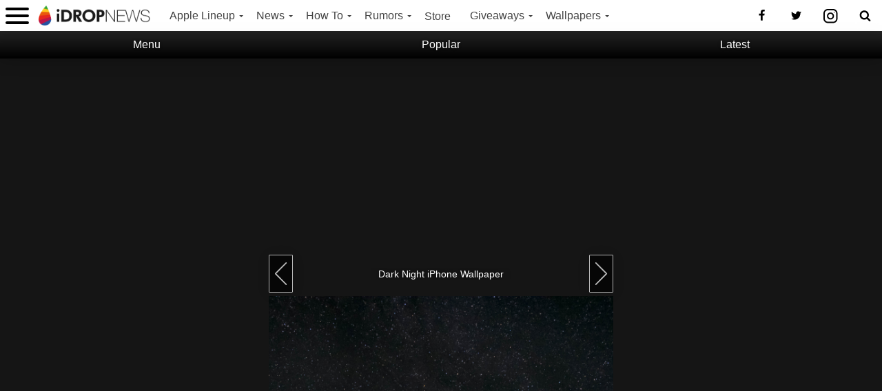

--- FILE ---
content_type: text/html; charset=UTF-8
request_url: https://www.idropnews.com/iphone-wallpapers/dark-night-iphone-wallpaper/45349/
body_size: 44847
content:

<!-- <!DOCTYPE html>
<!--
 __     _____     ______     ______     ______
/\ \   /\  __-.  /\  == \   /\  __ \   /\  == \
\ \ \  \ \ \/\ \ \ \  __<   \ \ \/\ \  \ \  _-/
 \ \_\  \ \____-  \ \_\ \_\  \ \_____\  \ \_\
  \/_/   \/____/   \/_/ /_/   \/_____/   \/_/
Website Developed and Designed by iDropnews

-->
<html lang="en-US">
<head>
<meta charset="UTF-8" >
<meta name="viewport" content="width=device-width, initial-scale=1, maximum-scale=3.0, minimum-scale=1">
<meta http-equiv="Content-Security-Policy" content="block-all-mixed-content">
<!-- video ad provider -->
<script async src="https://cdn.stat-rock.com/player.js"></script>
<link rel="shortcut icon" href="https://cdn.idropnews.com/wp-content/uploads/2017/06/22105328/iDrop_Icon1-e1540325525828.jpg" />
<link rel="apple-touch-icon" href="https://cdn.idropnews.com/wp-content/uploads/2017/06/22105328/iDrop_Icon1-e1540325525828.jpg">
<link rel="alternate" type="application/rss+xml" title="iDrop News RSS Feed" href="http://feeds.feedburner.com/idropnews/feed" />
<link rel="pingback" href="https://www.idropnews.com/xmlrpc.php" />
<meta name="apple-mobile-web-app-title" content="iDrop">
<meta name="pocket-site-verification" content="1b20a00efded3e541fba8517571d23" />
<meta name="google-site-verification" content="cnJng1Jj7amBUH3xzr0BQwux53IZGClYW7J0ooafpuk" />
<meta property="fb:pages" content="258546567630716" />
<meta name="twitter:url" content="https://www.idropnews.com/iphone-wallpapers/dark-night-iphone-wallpaper/45349/">
<meta name="og:url" content="https://www.idropnews.com/iphone-wallpapers/dark-night-iphone-wallpaper/45349/">
<!-- cookiebot -->
<script id="Cookiebot" src="https://consent.cookiebot.com/uc.js" data-cbid="81f4f8a0-956e-4cf5-8076-242530f29a5a" type="text/javascript" async></script>
<meta name='robots' content='index, follow, max-image-preview:large, max-snippet:-1, max-video-preview:-1' />
	<style>img:is([sizes="auto" i], [sizes^="auto," i]) { contain-intrinsic-size: 3000px 1500px }</style>
	
	<!-- This site is optimized with the Yoast SEO plugin v24.9 - https://yoast.com/wordpress/plugins/seo/ -->
	<title>Dark Night iPhone Wallpaper | iDrop News</title>
	<meta property="og:locale" content="en_US" />
	<meta property="og:type" content="article" />
	<meta property="og:title" content="Dark Night iPhone Wallpaper | iDrop News" />
	<meta property="og:url" content="https://www.idropnews.com/iphone-wallpapers/dark-night-iphone-wallpaper/45349/" />
	<meta property="og:site_name" content="iDrop News" />
	<meta property="article:publisher" content="https://www.facebook.com/idropnews" />
	<meta property="og:image" content="https://cdn.idropnews.com/wp-content/uploads/2017/07/19135252/christopher-jolly-132935.jpg" />
	<meta property="og:image:width" content="4000" />
	<meta property="og:image:height" content="6000" />
	<meta property="og:image:type" content="image/jpeg" />
	<meta name="twitter:card" content="summary_large_image" />
	<meta name="twitter:site" content="@idropnews" />
	<!-- / Yoast SEO plugin. -->


<link rel='dns-prefetch' href='//ajax.googleapis.com' />
<link rel='dns-prefetch' href='//idropnews.disqus.com' />

<link rel='stylesheet' id='wp-block-library-css' href='https://www.idropnews.com/wp-includes/css/dist/block-library/style.min.css?ver=6.7.1' type='text/css' media='all' />
<style id='auto-amazon-links-unit-style-inline-css' type='text/css'>
.aal-gutenberg-preview{max-height:400px;overflow:auto}

</style>
<link rel='stylesheet' id='cm-style-css' href='https://www.idropnews.com/wp-content/plugins/chroma_blocks/dist/blocks.style.build.css?ver=1732834081' type='text/css' media='all' />
<style id='classic-theme-styles-inline-css' type='text/css'>
/*! This file is auto-generated */
.wp-block-button__link{color:#fff;background-color:#32373c;border-radius:9999px;box-shadow:none;text-decoration:none;padding:calc(.667em + 2px) calc(1.333em + 2px);font-size:1.125em}.wp-block-file__button{background:#32373c;color:#fff;text-decoration:none}
</style>
<style id='global-styles-inline-css' type='text/css'>
:root{--wp--preset--aspect-ratio--square: 1;--wp--preset--aspect-ratio--4-3: 4/3;--wp--preset--aspect-ratio--3-4: 3/4;--wp--preset--aspect-ratio--3-2: 3/2;--wp--preset--aspect-ratio--2-3: 2/3;--wp--preset--aspect-ratio--16-9: 16/9;--wp--preset--aspect-ratio--9-16: 9/16;--wp--preset--color--black: #000000;--wp--preset--color--cyan-bluish-gray: #abb8c3;--wp--preset--color--white: #ffffff;--wp--preset--color--pale-pink: #f78da7;--wp--preset--color--vivid-red: #cf2e2e;--wp--preset--color--luminous-vivid-orange: #ff6900;--wp--preset--color--luminous-vivid-amber: #fcb900;--wp--preset--color--light-green-cyan: #7bdcb5;--wp--preset--color--vivid-green-cyan: #00d084;--wp--preset--color--pale-cyan-blue: #8ed1fc;--wp--preset--color--vivid-cyan-blue: #0693e3;--wp--preset--color--vivid-purple: #9b51e0;--wp--preset--gradient--vivid-cyan-blue-to-vivid-purple: linear-gradient(135deg,rgba(6,147,227,1) 0%,rgb(155,81,224) 100%);--wp--preset--gradient--light-green-cyan-to-vivid-green-cyan: linear-gradient(135deg,rgb(122,220,180) 0%,rgb(0,208,130) 100%);--wp--preset--gradient--luminous-vivid-amber-to-luminous-vivid-orange: linear-gradient(135deg,rgba(252,185,0,1) 0%,rgba(255,105,0,1) 100%);--wp--preset--gradient--luminous-vivid-orange-to-vivid-red: linear-gradient(135deg,rgba(255,105,0,1) 0%,rgb(207,46,46) 100%);--wp--preset--gradient--very-light-gray-to-cyan-bluish-gray: linear-gradient(135deg,rgb(238,238,238) 0%,rgb(169,184,195) 100%);--wp--preset--gradient--cool-to-warm-spectrum: linear-gradient(135deg,rgb(74,234,220) 0%,rgb(151,120,209) 20%,rgb(207,42,186) 40%,rgb(238,44,130) 60%,rgb(251,105,98) 80%,rgb(254,248,76) 100%);--wp--preset--gradient--blush-light-purple: linear-gradient(135deg,rgb(255,206,236) 0%,rgb(152,150,240) 100%);--wp--preset--gradient--blush-bordeaux: linear-gradient(135deg,rgb(254,205,165) 0%,rgb(254,45,45) 50%,rgb(107,0,62) 100%);--wp--preset--gradient--luminous-dusk: linear-gradient(135deg,rgb(255,203,112) 0%,rgb(199,81,192) 50%,rgb(65,88,208) 100%);--wp--preset--gradient--pale-ocean: linear-gradient(135deg,rgb(255,245,203) 0%,rgb(182,227,212) 50%,rgb(51,167,181) 100%);--wp--preset--gradient--electric-grass: linear-gradient(135deg,rgb(202,248,128) 0%,rgb(113,206,126) 100%);--wp--preset--gradient--midnight: linear-gradient(135deg,rgb(2,3,129) 0%,rgb(40,116,252) 100%);--wp--preset--font-size--small: 13px;--wp--preset--font-size--medium: 20px;--wp--preset--font-size--large: 36px;--wp--preset--font-size--x-large: 42px;--wp--preset--spacing--20: 0.44rem;--wp--preset--spacing--30: 0.67rem;--wp--preset--spacing--40: 1rem;--wp--preset--spacing--50: 1.5rem;--wp--preset--spacing--60: 2.25rem;--wp--preset--spacing--70: 3.38rem;--wp--preset--spacing--80: 5.06rem;--wp--preset--shadow--natural: 6px 6px 9px rgba(0, 0, 0, 0.2);--wp--preset--shadow--deep: 12px 12px 50px rgba(0, 0, 0, 0.4);--wp--preset--shadow--sharp: 6px 6px 0px rgba(0, 0, 0, 0.2);--wp--preset--shadow--outlined: 6px 6px 0px -3px rgba(255, 255, 255, 1), 6px 6px rgba(0, 0, 0, 1);--wp--preset--shadow--crisp: 6px 6px 0px rgba(0, 0, 0, 1);}:where(.is-layout-flex){gap: 0.5em;}:where(.is-layout-grid){gap: 0.5em;}body .is-layout-flex{display: flex;}.is-layout-flex{flex-wrap: wrap;align-items: center;}.is-layout-flex > :is(*, div){margin: 0;}body .is-layout-grid{display: grid;}.is-layout-grid > :is(*, div){margin: 0;}:where(.wp-block-columns.is-layout-flex){gap: 2em;}:where(.wp-block-columns.is-layout-grid){gap: 2em;}:where(.wp-block-post-template.is-layout-flex){gap: 1.25em;}:where(.wp-block-post-template.is-layout-grid){gap: 1.25em;}.has-black-color{color: var(--wp--preset--color--black) !important;}.has-cyan-bluish-gray-color{color: var(--wp--preset--color--cyan-bluish-gray) !important;}.has-white-color{color: var(--wp--preset--color--white) !important;}.has-pale-pink-color{color: var(--wp--preset--color--pale-pink) !important;}.has-vivid-red-color{color: var(--wp--preset--color--vivid-red) !important;}.has-luminous-vivid-orange-color{color: var(--wp--preset--color--luminous-vivid-orange) !important;}.has-luminous-vivid-amber-color{color: var(--wp--preset--color--luminous-vivid-amber) !important;}.has-light-green-cyan-color{color: var(--wp--preset--color--light-green-cyan) !important;}.has-vivid-green-cyan-color{color: var(--wp--preset--color--vivid-green-cyan) !important;}.has-pale-cyan-blue-color{color: var(--wp--preset--color--pale-cyan-blue) !important;}.has-vivid-cyan-blue-color{color: var(--wp--preset--color--vivid-cyan-blue) !important;}.has-vivid-purple-color{color: var(--wp--preset--color--vivid-purple) !important;}.has-black-background-color{background-color: var(--wp--preset--color--black) !important;}.has-cyan-bluish-gray-background-color{background-color: var(--wp--preset--color--cyan-bluish-gray) !important;}.has-white-background-color{background-color: var(--wp--preset--color--white) !important;}.has-pale-pink-background-color{background-color: var(--wp--preset--color--pale-pink) !important;}.has-vivid-red-background-color{background-color: var(--wp--preset--color--vivid-red) !important;}.has-luminous-vivid-orange-background-color{background-color: var(--wp--preset--color--luminous-vivid-orange) !important;}.has-luminous-vivid-amber-background-color{background-color: var(--wp--preset--color--luminous-vivid-amber) !important;}.has-light-green-cyan-background-color{background-color: var(--wp--preset--color--light-green-cyan) !important;}.has-vivid-green-cyan-background-color{background-color: var(--wp--preset--color--vivid-green-cyan) !important;}.has-pale-cyan-blue-background-color{background-color: var(--wp--preset--color--pale-cyan-blue) !important;}.has-vivid-cyan-blue-background-color{background-color: var(--wp--preset--color--vivid-cyan-blue) !important;}.has-vivid-purple-background-color{background-color: var(--wp--preset--color--vivid-purple) !important;}.has-black-border-color{border-color: var(--wp--preset--color--black) !important;}.has-cyan-bluish-gray-border-color{border-color: var(--wp--preset--color--cyan-bluish-gray) !important;}.has-white-border-color{border-color: var(--wp--preset--color--white) !important;}.has-pale-pink-border-color{border-color: var(--wp--preset--color--pale-pink) !important;}.has-vivid-red-border-color{border-color: var(--wp--preset--color--vivid-red) !important;}.has-luminous-vivid-orange-border-color{border-color: var(--wp--preset--color--luminous-vivid-orange) !important;}.has-luminous-vivid-amber-border-color{border-color: var(--wp--preset--color--luminous-vivid-amber) !important;}.has-light-green-cyan-border-color{border-color: var(--wp--preset--color--light-green-cyan) !important;}.has-vivid-green-cyan-border-color{border-color: var(--wp--preset--color--vivid-green-cyan) !important;}.has-pale-cyan-blue-border-color{border-color: var(--wp--preset--color--pale-cyan-blue) !important;}.has-vivid-cyan-blue-border-color{border-color: var(--wp--preset--color--vivid-cyan-blue) !important;}.has-vivid-purple-border-color{border-color: var(--wp--preset--color--vivid-purple) !important;}.has-vivid-cyan-blue-to-vivid-purple-gradient-background{background: var(--wp--preset--gradient--vivid-cyan-blue-to-vivid-purple) !important;}.has-light-green-cyan-to-vivid-green-cyan-gradient-background{background: var(--wp--preset--gradient--light-green-cyan-to-vivid-green-cyan) !important;}.has-luminous-vivid-amber-to-luminous-vivid-orange-gradient-background{background: var(--wp--preset--gradient--luminous-vivid-amber-to-luminous-vivid-orange) !important;}.has-luminous-vivid-orange-to-vivid-red-gradient-background{background: var(--wp--preset--gradient--luminous-vivid-orange-to-vivid-red) !important;}.has-very-light-gray-to-cyan-bluish-gray-gradient-background{background: var(--wp--preset--gradient--very-light-gray-to-cyan-bluish-gray) !important;}.has-cool-to-warm-spectrum-gradient-background{background: var(--wp--preset--gradient--cool-to-warm-spectrum) !important;}.has-blush-light-purple-gradient-background{background: var(--wp--preset--gradient--blush-light-purple) !important;}.has-blush-bordeaux-gradient-background{background: var(--wp--preset--gradient--blush-bordeaux) !important;}.has-luminous-dusk-gradient-background{background: var(--wp--preset--gradient--luminous-dusk) !important;}.has-pale-ocean-gradient-background{background: var(--wp--preset--gradient--pale-ocean) !important;}.has-electric-grass-gradient-background{background: var(--wp--preset--gradient--electric-grass) !important;}.has-midnight-gradient-background{background: var(--wp--preset--gradient--midnight) !important;}.has-small-font-size{font-size: var(--wp--preset--font-size--small) !important;}.has-medium-font-size{font-size: var(--wp--preset--font-size--medium) !important;}.has-large-font-size{font-size: var(--wp--preset--font-size--large) !important;}.has-x-large-font-size{font-size: var(--wp--preset--font-size--x-large) !important;}
:where(.wp-block-post-template.is-layout-flex){gap: 1.25em;}:where(.wp-block-post-template.is-layout-grid){gap: 1.25em;}
:where(.wp-block-columns.is-layout-flex){gap: 2em;}:where(.wp-block-columns.is-layout-grid){gap: 2em;}
:root :where(.wp-block-pullquote){font-size: 1.5em;line-height: 1.6;}
</style>
<link rel='stylesheet' id='embedpress-style-css' href='https://www.idropnews.com/wp-content/plugins/embedpress/assets/css/embedpress.css?ver=6.7.1' type='text/css' media='all' />
<link rel='stylesheet' id='wonderplugin-slider-css-css' href='https://www.idropnews.com/wp-content/plugins/wonderplugin-slider-lite/engine/wonderpluginsliderengine.css?ver=14.0' type='text/css' media='all' />
<link rel='stylesheet' id='amazon-auto-links-_common-css' href='https://www.idropnews.com/wp-content/plugins/amazon-auto-links/template/_common/style.min.css?ver=5.4.3' type='text/css' media='all' />
<link rel='stylesheet' id='amazon-auto-links-list-css' href='https://www.idropnews.com/wp-content/plugins/amazon-auto-links/template/list/style.min.css?ver=1.4.1' type='text/css' media='all' />
<link rel='stylesheet' id='chroma-styles-css' href='https://www.idropnews.com/wp-content/themes/chroma/dist/css/main.css?ver=1760743370' type='text/css' media='all' />
<link rel='stylesheet' id='wallpapers-css' href='https://www.idropnews.com/wp-content/themes/chroma/dist/css/wallpaper.css?ver=1732818587' type='text/css' media='all' />
<link rel='stylesheet' id='dashicons-css' href='https://www.idropnews.com/wp-includes/css/dashicons.min.css?ver=6.7.1' type='text/css' media='all' />
<link rel='stylesheet' id='wp-pointer-css' href='https://www.idropnews.com/wp-includes/css/wp-pointer.min.css?ver=6.7.1' type='text/css' media='all' />
<script type="text/javascript" src="https://ajax.googleapis.com/ajax/libs/jquery/1.12.4/jquery.min.js?ver=1.12.4" id="jquery-js"></script>
<script type="text/javascript" src="https://www.idropnews.com/wp-content/plugins/wonderplugin-slider-lite/engine/wonderpluginsliderskins.js?ver=14.0" id="wonderplugin-slider-skins-script-js"></script>
<script type="text/javascript" src="https://www.idropnews.com/wp-content/plugins/wonderplugin-slider-lite/engine/wonderpluginslider.js?ver=14.0" id="wonderplugin-slider-script-js"></script>
<link rel="https://api.w.org/" href="https://www.idropnews.com/wp-json/" /><link rel="EditURI" type="application/rsd+xml" title="RSD" href="https://www.idropnews.com/xmlrpc.php?rsd" />
<meta name="generator" content="WordPress 6.7.1" />
<link rel='shortlink' href='https://www.idropnews.com/?p=45349' />
<link rel="alternate" title="oEmbed (JSON)" type="application/json+oembed" href="https://www.idropnews.com/wp-json/oembed/1.0/embed?url=https%3A%2F%2Fwww.idropnews.com%2Fiphone-wallpapers%2Fdark-night-iphone-wallpaper%2F45349%2F" />
<link rel="alternate" title="oEmbed (XML)" type="text/xml+oembed" href="https://www.idropnews.com/wp-json/oembed/1.0/embed?url=https%3A%2F%2Fwww.idropnews.com%2Fiphone-wallpapers%2Fdark-night-iphone-wallpaper%2F45349%2F&#038;format=xml" />
<style type='text/css' id='amazon-auto-links-button-css' data-version='5.4.3'>.amazon-auto-links-button.amazon-auto-links-button-default { background-image: -webkit-linear-gradient(top, #4997e5, #3f89ba);background-image: -moz-linear-gradient(top, #4997e5, #3f89ba);background-image: -ms-linear-gradient(top, #4997e5, #3f89ba);background-image: -o-linear-gradient(top, #4997e5, #3f89ba);background-image: linear-gradient(to bottom, #4997e5, #3f89ba);-webkit-border-radius: 4px;-moz-border-radius: 4px;border-radius: 4px;margin-left: auto;margin-right: auto;text-align: center;white-space: nowrap;color: #ffffff;font-size: 13px;text-shadow: 0 0 transparent;width: 100px;padding: 7px 8px 8px 8px;background: #3498db;border: solid #6891a5 1px;text-decoration: none;}.amazon-auto-links-button.amazon-auto-links-button-default:hover {background: #3cb0fd;background-image: -webkit-linear-gradient(top, #3cb0fd, #3498db);background-image: -moz-linear-gradient(top, #3cb0fd, #3498db);background-image: -ms-linear-gradient(top, #3cb0fd, #3498db);background-image: -o-linear-gradient(top, #3cb0fd, #3498db);background-image: linear-gradient(to bottom, #3cb0fd, #3498db);text-decoration: none;}.amazon-auto-links-button.amazon-auto-links-button-default > a {color: inherit; border-bottom: none;text-decoration: none; }.amazon-auto-links-button.amazon-auto-links-button-default > a:hover {color: inherit;}.amazon-auto-links-button > a, .amazon-auto-links-button > a:hover {-webkit-box-shadow: none;box-shadow: none;color: inherit;}div.amazon-auto-links-button {line-height: 1.3; }button.amazon-auto-links-button {white-space: nowrap;}.amazon-auto-links-button-link {text-decoration: none;}.amazon-auto-links-button-184583 { display: block; margin-right: auto; margin-left: auto; position: relative; _custom_css: ; width: 176px; height: 28px; } .amazon-auto-links-button-184583 > img { height: unset; max-width: 100%; max-height: 100%; margin-right: auto; margin-left: auto; display: block; position: absolute; top: 50%; left: 50%; -ms-transform: translate(-50%, -50%); transform: translate(-50%, -50%); }.amazon-auto-links-button-184584 { display: block; margin-right: auto; margin-left: auto; position: relative; _custom_css: ; width: 148px; height: 79px; transform: scale(0.98); } .amazon-auto-links-button-184584:hover { transform: scale(1.0); } .amazon-auto-links-button-184584 > img { height: unset; max-width: 100%; max-height: 100%; margin-right: auto; margin-left: auto; display: block; position: absolute; top: 50%; left: 50%; -ms-transform: translate(-50%, -50%); transform: translate(-50%, -50%); } .amazon-auto-links-button-184584 > img:hover { filter: alpha(opacity=70); opacity: 0.7; }.amazon-auto-links-button-184579 { margin-right: auto; margin-left: auto; white-space: nowrap; text-align: center; display: inline-flex; justify-content: space-around; font-size: 13px; color: #ffffff; font-weight: 400; padding-top: 8px; padding-right: 16px; padding-bottom: 8px; padding-left: 16px; border-radius: 4px; border-color: #1f628d; border-width: 1px; background-color: #4997e5; transform: scale(0.98); border-style: none; background-solid: solid; } .amazon-auto-links-button-184579 * { box-sizing: border-box; } .amazon-auto-links-button-184579 .button-icon { margin-right: auto; margin-left: auto; display: none; height: auto; border: solid 0; } .amazon-auto-links-button-184579 .button-icon > i { display: inline-block; width: 100%; height: 100%; } .amazon-auto-links-button-184579 .button-icon-left { display: inline-flex; background-color: transparent; border-color: transparent; padding: 0px; margin: 0px; min-height: 17px; min-width: 17px; padding-top: 0px; padding-right: 0px; padding-bottom: 0px; padding-left: 0px; } .amazon-auto-links-button-184579 .button-icon-left > i { background-color: #ffffff; background-size: contain; background-position: center; background-repeat: no-repeat; -webkit-mask-image: url('https://www.idropnews.com/wp-content/plugins/amazon-auto-links/include/core/component/button/asset/image/icon/cart.svg'); mask-image: url('https://www.idropnews.com/wp-content/plugins/amazon-auto-links/include/core/component/button/asset/image/icon/cart.svg'); -webkit-mask-position: center center; mask-position: center center; -webkit-mask-repeat: no-repeat; mask-repeat: no-repeat; } .amazon-auto-links-button-184579 .button-label { margin-top: 0px; margin-right: 8px; margin-bottom: 0px; margin-left: 8px; } .amazon-auto-links-button-184579 > * { align-items: center; display: inline-flex; vertical-align: middle; } .amazon-auto-links-button-184579:hover { transform: scale(1.0); filter: alpha(opacity=70); opacity: 0.7; }.amazon-auto-links-button-184580 { margin-right: auto; margin-left: auto; white-space: nowrap; text-align: center; display: inline-flex; justify-content: space-around; font-size: 13px; color: #ffffff; font-weight: 400; padding-top: 8px; padding-right: 16px; padding-bottom: 8px; padding-left: 16px; border-radius: 0px; border-color: #1f628d; border-width: 1px; background-color: #0a0101; transform: scale(0.98); border-style: none; background-solid: solid; } .amazon-auto-links-button-184580 * { box-sizing: border-box; } .amazon-auto-links-button-184580 .button-icon { margin-right: auto; margin-left: auto; display: none; height: auto; border: solid 0; } .amazon-auto-links-button-184580 .button-icon > i { display: inline-block; width: 100%; height: 100%; } .amazon-auto-links-button-184580 .button-icon-left { display: inline-flex; background-color: transparent; border-color: transparent; padding: 0px; margin: 0px; min-height: 17px; min-width: 17px; padding-top: 0px; padding-right: 0px; padding-bottom: 0px; padding-left: 0px; } .amazon-auto-links-button-184580 .button-icon-left > i { background-color: #ffffff; background-size: contain; background-position: center; background-repeat: no-repeat; -webkit-mask-image: url('https://www.idropnews.com/wp-content/plugins/amazon-auto-links/include/core/component/button/asset/image/icon/cart.svg'); mask-image: url('https://www.idropnews.com/wp-content/plugins/amazon-auto-links/include/core/component/button/asset/image/icon/cart.svg'); -webkit-mask-position: center center; mask-position: center center; -webkit-mask-repeat: no-repeat; mask-repeat: no-repeat; } .amazon-auto-links-button-184580 .button-icon-right { display: inline-flex; background-color: #ffffff; border-color: transparent; margin: 0px; min-height: 17px; min-width: 17px; border-radius: 10px; padding-top: 0px; padding-right: 0px; padding-bottom: 0px; padding-left: 2px; } .amazon-auto-links-button-184580 .button-icon-right > i { background-color: #000000; background-size: contain; background-position: center; background-repeat: no-repeat; -webkit-mask-image: url('https://www.idropnews.com/wp-content/plugins/amazon-auto-links/include/core/component/button/asset/image/icon/controls-play.svg'); mask-image: url('https://www.idropnews.com/wp-content/plugins/amazon-auto-links/include/core/component/button/asset/image/icon/controls-play.svg'); -webkit-mask-position: center center; mask-position: center center; -webkit-mask-repeat: no-repeat; mask-repeat: no-repeat; } .amazon-auto-links-button-184580 .button-label { margin-top: 0px; margin-right: 16px; margin-bottom: 0px; margin-left: 16px; } .amazon-auto-links-button-184580 > * { align-items: center; display: inline-flex; vertical-align: middle; } .amazon-auto-links-button-184580:hover { transform: scale(1.0); filter: alpha(opacity=70); opacity: 0.7; }.amazon-auto-links-button-184581 { margin-right: auto; margin-left: auto; white-space: nowrap; text-align: center; display: inline-flex; justify-content: space-around; font-size: 13px; color: #000000; font-weight: 500; padding-top: 8px; padding-right: 16px; padding-bottom: 8px; padding-left: 16px; border-radius: 19px; border-color: #e8b500; border-width: 1px; background-color: #ffd814; transform: scale(0.98); border-style: solid; background-solid: solid; } .amazon-auto-links-button-184581 * { box-sizing: border-box; } .amazon-auto-links-button-184581 .button-icon { margin-right: auto; margin-left: auto; display: none; height: auto; border: solid 0; } .amazon-auto-links-button-184581 .button-icon > i { display: inline-block; width: 100%; height: 100%; } .amazon-auto-links-button-184581 .button-label { margin-top: 0px; margin-right: 32px; margin-bottom: 0px; margin-left: 32px; } .amazon-auto-links-button-184581 > * { align-items: center; display: inline-flex; vertical-align: middle; } .amazon-auto-links-button-184581:hover { transform: scale(1.0); filter: alpha(opacity=70); opacity: 0.7; }.amazon-auto-links-button-184582 { margin-right: auto; margin-left: auto; white-space: nowrap; text-align: center; display: inline-flex; justify-content: space-around; font-size: 13px; color: #000000; font-weight: 500; padding: 3px; border-radius: 4px; border-color: #c89411 #b0820f #99710d; border-width: 1px; background-color: #ecb21f; transform: scale(0.98); border-style: solid; background-image: linear-gradient(to bottom,#f8e3ad,#eeba37); } .amazon-auto-links-button-184582 * { box-sizing: border-box; } .amazon-auto-links-button-184582 .button-icon { margin-right: auto; margin-left: auto; display: none; height: auto; border: solid 0; } .amazon-auto-links-button-184582 .button-icon > i { display: inline-block; width: 100%; height: 100%; } .amazon-auto-links-button-184582 .button-icon-left { display: inline-flex; background-color: #2d2d2d; border-width: 1px; border-color: #0a0a0a; border-radius: 2px; margin: 0px; padding-top: 2px; padding-right: 2px; padding-bottom: 3px; padding-left: 2px; min-width: 25px; min-height: 25px; } .amazon-auto-links-button-184582 .button-icon-left > i { background-color: #ffffff; background-size: contain; background-position: center; background-repeat: no-repeat; -webkit-mask-image: url('https://www.idropnews.com/wp-content/plugins/amazon-auto-links/include/core/component/button/asset/image/icon/cart.svg'); mask-image: url('https://www.idropnews.com/wp-content/plugins/amazon-auto-links/include/core/component/button/asset/image/icon/cart.svg'); -webkit-mask-position: center center; mask-position: center center; -webkit-mask-repeat: no-repeat; mask-repeat: no-repeat; } .amazon-auto-links-button-184582 .button-label { margin-top: 0px; margin-right: 32px; margin-bottom: 0px; margin-left: 32px; } .amazon-auto-links-button-184582 > * { align-items: center; display: inline-flex; vertical-align: middle; } .amazon-auto-links-button-184582:hover { transform: scale(1.0); filter: alpha(opacity=70); opacity: 0.7; }</style><link rel="canonical" href="https://www.idropnews.com/iphone-wallpapers/dark-night-iphone-wallpaper/45349/" />    <script type="text/javascript">
    window._mNHandle = window._mNHandle || {};
    window._mNHandle.queue = window._mNHandle.queue || [];
    medianet_versionId = "3121199";
    medianet_chnm = "";//Used to specify the channel name
        </script>
<script src="https://contextual.media.net/dmedianet.js?cid=8CUA8EU6E" async="async"></script>
<!-- gtm data layer -->
<script>dataLayer = []</script>

<!-- Google Tag Manager -->
<script>(function(w,d,s,l,i){w[l]=w[l]||[];w[l].push({'gtm.start':
new Date().getTime(),event:'gtm.js'});var f=d.getElementsByTagName(s)[0],
j=d.createElement(s),dl=l!='dataLayer'?'&l='+l:'';j.async=true;j.src=
'https://www.googletagmanager.com/gtm.js?id='+i+dl;f.parentNode.insertBefore(j,f);
})(window,document,'script','dataLayer','GTM-KJRSX56');</script>
<!-- End Google Tag Manager -->

<!-- MGID-->
<script src="https://jsc.mgid.com/site/952724.js"></script>
<!-- MGID-->

<!-- controls adsense ads -->
<script async src="https://pagead2.googlesyndication.com/pagead/js/adsbygoogle.js"></script>
	    <script type="application/ld+json">
  	    {
      "@context": "http://schema.org",
      "@type": "Article ",
      "mainEntityOfPage": "https://www.idropnews.com/iphone-wallpapers/dark-night-iphone-wallpaper/45349/",
      "headline": "Dark Night iPhone Wallpaper",
      "description": "",
        "datePublished": "2017-07-19",
        "dateModified": "2017-07-19",
        "image": { "@type": "ImageObject", "url": "https://cdn.idropnews.com/wp-content/uploads/2017/07/19135252/christopher-jolly-132935-1000x600.jpg", "width": 1000, "height": 600 },
      "author": {
      "@type": "Person",
      "name": "IDrop News Staff"
      },
      "publisher": {
      "@type": "Organization",
        "logo": { "@type": "ImageObject", "url": "https://cdn.idropnews.com/wp-content/uploads/2017/06/13133217/idroplogo.png", "width": 200, "height": 36 },
      "name": "iDrop News"
      }
    },
    {
       "@context": "http://schema.org",
       "@type": "BreadcrumbList",
       "itemListElement":
       [
         {
      "@type": "ListItem",
      "position": 1,
      "item":
      {
        "@id": "https://www.idropnews.com/iphone-wallpapers/dark-night-iphone-wallpaper/45349/",
        "name": "Dark Night iPhone Wallpaper",
        "image": "https://cdn.idropnews.com/wp-content/uploads/2017/07/19135252/christopher-jolly-132935-1000x600.jpg"
      }
    }
       ]
     }    </script>
  
<script async='async' src='https://www.googletagservices.com/tag/js/gpt.js'></script>
<script>
  var googletag = googletag || {};
  googletag.cmd = googletag.cmd || [];
</script>

<script>
  googletag.cmd.push(function() {
    googletag.defineSlot('/7346874/Hellobar-adunits/HB_IDN', [1,1], 'div-gpt-ad-1558718884466-0').addService(googletag.pubads());
    googletag.pubads().enableSingleRequest();
    googletag.enableServices();
  });
</script>
<!-- media.net -->
<script type="text/javascript">
    window._mNHandle = window._mNHandle || {};
    window._mNHandle.queue = window._mNHandle.queue || [];
    medianet_versionId = "3121199";
            </script>
<script src="https://contextual.media.net/dmedianet.js?cid=8CUA8EU6E" async="async"></script>
<meta name="generator" content="WP Rocket 3.17.3.1" data-wpr-features="wpr_desktop" /></head>
<body class="wallpapers-template-default single single-wallpapers postid-45349"  data-attribution="iDropNews.com">
	<!-- Google Tag Manager (noscript) -->
<noscript><iframe src="https://www.googletagmanager.com/ns.html?id=GTM-KJRSX56"
height="0" width="0" style="display:none;visibility:hidden"></iframe></noscript>
<!-- End Google Tag Manager (noscript) -->
<div data-rocket-location-hash="109d26019cb695c5c619d58ad4b57216" class="relative">
    <div data-rocket-location-hash="03b645fdfa747201e503cfa776c507ad" id="main-nav-cont">
    <div data-rocket-location-hash="27220fa83efc56c07b7727e976049192" class="main_nav_box">
    <button aria-label="open menu" id="hamburger" class="hamburger hamburger--spin" type="button">
      <span class="hamburger-box">
        <span class="hamburger-inner"></span>
      </span>
    </button>
    	<div class="nav-logo">
    		    			<a href="https://www.idropnews.com/"><img src="https://cdn.idropnews.com/wp-content/uploads/2017/06/13133217/idroplogo.png" alt="iDrop News" /></a>
    		    	</div><!--nav-logo-->
    	<div class="nav-menu-in">
    		<nav class="main-menu-wrap">
    			<div class="menu-menu-container"><ul id="menu-menu" class="menu"><li id="menu-item-169532" class="menu-item menu-item-type-taxonomy menu-item-object-category menu-item-has-children menu-item-169532"><a href="https://www.idropnews.com/apple-keynote-fall-2021/">Apple Lineup</a>
<ul class="sub-menu">
	<li id="menu-item-230718" class="menu-item menu-item-type-taxonomy menu-item-object-category menu-item-230718"><a href="https://www.idropnews.com/iphone-16/">iPhone 16</a></li>
	<li id="menu-item-230719" class="menu-item menu-item-type-taxonomy menu-item-object-category menu-item-230719"><a href="https://www.idropnews.com/ios-18/">iOS 18</a></li>
	<li id="menu-item-230720" class="menu-item menu-item-type-taxonomy menu-item-object-category menu-item-230720"><a href="https://www.idropnews.com/macos-sequoia/">macOS Sequoia</a></li>
	<li id="menu-item-230721" class="menu-item menu-item-type-taxonomy menu-item-object-category menu-item-230721"><a href="https://www.idropnews.com/apple-watch-series-10/">Apple Watch Series 10</a></li>
	<li id="menu-item-210643" class="menu-item menu-item-type-taxonomy menu-item-object-category menu-item-210643"><a href="https://www.idropnews.com/news/apple-vision-pro/">Apple Vision Pro</a></li>
	<li id="menu-item-169810" class="menu-item menu-item-type-taxonomy menu-item-object-category menu-item-169810"><a href="https://www.idropnews.com/airpods-max/">AirPods Max</a></li>
	<li id="menu-item-169811" class="menu-item menu-item-type-taxonomy menu-item-object-category menu-item-169811"><a href="https://www.idropnews.com/airpods-pro/">AirPods Pro</a></li>
	<li id="menu-item-138596" class="menu-item menu-item-type-taxonomy menu-item-object-category menu-item-138596"><a href="https://www.idropnews.com/news/apple-tv/">Apple TV</a></li>
	<li id="menu-item-119697" class="menu-item menu-item-type-taxonomy menu-item-object-category menu-item-119697"><a href="https://www.idropnews.com/rumors/ipad-rumors/">iPad</a></li>
</ul>
</li>
<li id="menu-item-12370" class="menu-item menu-item-type-custom menu-item-object-custom menu-item-has-children menu-item-12370"><a href="/category/news/">News</a>
<ul class="sub-menu">
	<li id="menu-item-121898" class="menu-item menu-item-type-taxonomy menu-item-object-category menu-item-121898"><a href="https://www.idropnews.com/news/airpods/">AirPods</a></li>
	<li id="menu-item-12376" class="menu-item menu-item-type-taxonomy menu-item-object-category menu-item-12376"><a href="https://www.idropnews.com/news/apple-tv/">Apple TV</a></li>
	<li id="menu-item-198723" class="menu-item menu-item-type-taxonomy menu-item-object-category menu-item-198723"><a href="https://www.idropnews.com/news/apple-watch-news/">Apple Watch</a></li>
	<li id="menu-item-148712" class="menu-item menu-item-type-taxonomy menu-item-object-category menu-item-148712"><a href="https://www.idropnews.com/deals/">Deals</a></li>
	<li id="menu-item-19272" class="menu-item menu-item-type-taxonomy menu-item-object-category menu-item-19272"><a href="https://www.idropnews.com/news/fast-tech/">Fast Tech</a></li>
	<li id="menu-item-12373" class="menu-item menu-item-type-taxonomy menu-item-object-category menu-item-12373"><a href="https://www.idropnews.com/news/ipad/">iPad</a></li>
	<li id="menu-item-12374" class="menu-item menu-item-type-taxonomy menu-item-object-category menu-item-12374"><a href="https://www.idropnews.com/news/iphone/">iPhone</a></li>
	<li id="menu-item-12375" class="menu-item menu-item-type-taxonomy menu-item-object-category menu-item-12375"><a href="https://www.idropnews.com/news/mac/">Mac</a></li>
	<li id="menu-item-198734" class="menu-item menu-item-type-taxonomy menu-item-object-category menu-item-198734"><a href="https://www.idropnews.com/news/apple-vision-pro/">Apple Vision Pro</a></li>
</ul>
</li>
<li id="menu-item-12369" class="menu-item menu-item-type-taxonomy menu-item-object-category menu-item-has-children menu-item-12369"><a href="https://www.idropnews.com/how-to/">How To</a>
<ul class="sub-menu">
	<li id="menu-item-31644" class="menu-item menu-item-type-taxonomy menu-item-object-category menu-item-31644"><a href="https://www.idropnews.com/airdrop/">AirDrop</a></li>
	<li id="menu-item-169906" class="menu-item menu-item-type-taxonomy menu-item-object-category menu-item-169906"><a href="https://www.idropnews.com/how-to/airpods-how-to/">AirPods</a></li>
	<li id="menu-item-12386" class="menu-item menu-item-type-taxonomy menu-item-object-category menu-item-12386"><a href="https://www.idropnews.com/how-to/apple-tv-how-to/">Apple TV</a></li>
	<li id="menu-item-12387" class="menu-item menu-item-type-taxonomy menu-item-object-category menu-item-12387"><a href="https://www.idropnews.com/how-to/apple-watch-how-to/">Apple Watch</a></li>
	<li id="menu-item-12383" class="menu-item menu-item-type-taxonomy menu-item-object-category menu-item-12383"><a href="https://www.idropnews.com/how-to/ipad-how-to/">iPad</a></li>
	<li id="menu-item-12384" class="menu-item menu-item-type-taxonomy menu-item-object-category menu-item-12384"><a href="https://www.idropnews.com/how-to/iphone-how-to/">iPhone</a></li>
	<li id="menu-item-12385" class="menu-item menu-item-type-taxonomy menu-item-object-category menu-item-12385"><a href="https://www.idropnews.com/how-to/mac-how-to/">Mac</a></li>
</ul>
</li>
<li id="menu-item-12244" class="menu-item menu-item-type-taxonomy menu-item-object-category menu-item-has-children menu-item-12244"><a href="https://www.idropnews.com/rumors/">Rumors</a>
<ul class="sub-menu">
	<li id="menu-item-191100" class="menu-item menu-item-type-taxonomy menu-item-object-category menu-item-191100"><a href="https://www.idropnews.com/rumors/airpods-rumors/">AirPods</a></li>
	<li id="menu-item-191106" class="menu-item menu-item-type-taxonomy menu-item-object-category menu-item-191106"><a href="https://www.idropnews.com/rumors/airtag-rumors/">AirTag</a></li>
	<li id="menu-item-12258" class="menu-item menu-item-type-taxonomy menu-item-object-category menu-item-12258"><a href="https://www.idropnews.com/rumors/appletv/">Apple TV</a></li>
	<li id="menu-item-12259" class="menu-item menu-item-type-taxonomy menu-item-object-category menu-item-12259"><a href="https://www.idropnews.com/rumors/watch-rumors/">Apple Watch</a></li>
	<li id="menu-item-191101" class="menu-item menu-item-type-taxonomy menu-item-object-category menu-item-191101"><a href="https://www.idropnews.com/rumors/carplay-rumors/">CarPlay</a></li>
	<li id="menu-item-191102" class="menu-item menu-item-type-taxonomy menu-item-object-category menu-item-191102"><a href="https://www.idropnews.com/rumors/homepod-rumors/">HomePod</a></li>
	<li id="menu-item-12255" class="menu-item menu-item-type-taxonomy menu-item-object-category menu-item-12255"><a href="https://www.idropnews.com/rumors/ipad-rumors/">iPad</a></li>
	<li id="menu-item-12256" class="menu-item menu-item-type-taxonomy menu-item-object-category menu-item-12256"><a href="https://www.idropnews.com/rumors/iphone-rumors/">iPhone</a></li>
	<li id="menu-item-12257" class="menu-item menu-item-type-taxonomy menu-item-object-category menu-item-12257"><a href="https://www.idropnews.com/rumors/mac-rumors/">Mac</a></li>
</ul>
</li>
<li id="menu-item-15758" class="menu-item menu-item-type-custom menu-item-object-custom menu-item-15758"><a href="https://store.idropnews.com/?utm_source=idropnews.com&#038;utm_medium=homepage&#038;utm_campaign=navbar">Store</a></li>
<li id="menu-item-45967" class="menu-item menu-item-type-taxonomy menu-item-object-category menu-item-has-children menu-item-45967"><a href="https://www.idropnews.com/giveaways/">Giveaways</a>
<ul class="sub-menu">
	<li id="menu-item-242961" class="menu-item menu-item-type-post_type menu-item-object-post menu-item-242961"><a href="https://www.idropnews.com/giveaways/macbook-pro-giveaway-with-an-m4-chip/242416/">MacBook Pro w/ M4</a></li>
	<li id="menu-item-242959" class="menu-item menu-item-type-post_type menu-item-object-post menu-item-242959"><a href="https://www.idropnews.com/giveaways/iphone-16-pro-giveaway/242448/">iPhone 16 Pro</a></li>
	<li id="menu-item-204413" class="menu-item menu-item-type-post_type menu-item-object-post menu-item-204413"><a href="https://www.idropnews.com/giveaways/apple-ipad-air-giveaway-2/204325/">Apple iPad Air</a></li>
	<li id="menu-item-204716" class="menu-item menu-item-type-post_type menu-item-object-post menu-item-204716"><a href="https://www.idropnews.com/giveaways/500-amazon-gift-card-giveaway/204499/">$500 Amazon Gift Card</a></li>
	<li id="menu-item-204913" class="menu-item menu-item-type-post_type menu-item-object-post menu-item-204913"><a href="https://www.idropnews.com/giveaways/apple-watch-series-9-giveaway/204812/">Apple Watch Series 9</a></li>
	<li id="menu-item-205555" class="menu-item menu-item-type-post_type menu-item-object-post menu-item-205555"><a href="https://www.idropnews.com/giveaways/sony-playstation-5-ps5-giveaway/205217/">PlayStation 5 (PS5)</a></li>
	<li id="menu-item-206240" class="menu-item menu-item-type-post_type menu-item-object-post menu-item-206240"><a href="https://www.idropnews.com/giveaways/gaming-pc-laptop-giveaway/206198/">Gaming PC Laptop</a></li>
	<li id="menu-item-205786" class="menu-item menu-item-type-post_type menu-item-object-post menu-item-205786"><a href="https://www.idropnews.com/giveaways/microsoft-xbox-series-x-giveaway-2/205730/">XBox Series X</a></li>
	<li id="menu-item-206014" class="menu-item menu-item-type-post_type menu-item-object-post menu-item-206014"><a href="https://www.idropnews.com/giveaways/apple-airpods-pro-gen-2-giveaway/205931/">Apple AirPods Pro</a></li>
</ul>
</li>
<li id="menu-item-36244" class="menu-item menu-item-type-post_type_archive menu-item-object-wallpapers menu-item-has-children menu-item-36244"><a href="https://www.idropnews.com/iphone-wallpapers/">Wallpapers</a>
<ul class="sub-menu">
	<li id="menu-item-36398" class="menu-item menu-item-type-taxonomy menu-item-object-wallpaper-categories menu-item-36398"><a href="https://www.idropnews.com/iphone-8-wallpapers/abstract/">Abstract</a></li>
	<li id="menu-item-36400" class="menu-item menu-item-type-taxonomy menu-item-object-wallpaper-categories menu-item-36400"><a href="https://www.idropnews.com/iphone-8-wallpapers/apple/">Apple</a></li>
	<li id="menu-item-36395" class="menu-item menu-item-type-taxonomy menu-item-object-wallpaper-categories menu-item-36395"><a href="https://www.idropnews.com/iphone-8-wallpapers/featured-collections/">Featured</a></li>
	<li id="menu-item-45739" class="menu-item menu-item-type-post_type menu-item-object-page menu-item-45739"><a href="https://www.idropnews.com/latest-iphone-wallpapers/">Latest</a></li>
	<li id="menu-item-36396" class="menu-item menu-item-type-taxonomy menu-item-object-wallpaper-categories menu-item-36396"><a href="https://www.idropnews.com/iphone-8-wallpapers/nature-wallpapers/">Nature</a></li>
	<li id="menu-item-36401" class="menu-item menu-item-type-taxonomy menu-item-object-wallpaper-categories menu-item-36401"><a href="https://www.idropnews.com/iphone-8-wallpapers/ocean-wallpapers/">Ocean</a></li>
	<li id="menu-item-37214" class="menu-item menu-item-type-taxonomy menu-item-object-wallpaper-categories menu-item-37214"><a href="https://www.idropnews.com/iphone-8-wallpapers/photography-wallpapers/">Photography</a></li>
	<li id="menu-item-45740" class="menu-item menu-item-type-post_type_archive menu-item-object-wallpapers menu-item-45740"><a href="https://www.idropnews.com/iphone-wallpapers/">Popular</a></li>
	<li id="menu-item-36397" class="menu-item menu-item-type-taxonomy menu-item-object-wallpaper-categories menu-item-36397"><a href="https://www.idropnews.com/iphone-8-wallpapers/space/">Space</a></li>
	<li id="menu-item-37217" class="menu-item menu-item-type-taxonomy menu-item-object-wallpaper-categories menu-item-37217"><a href="https://www.idropnews.com/iphone-8-wallpapers/travel-wallpapers/">Travel</a></li>
</ul>
</li>
</ul></div>    		</nav>
    	</div><!--nav-menu-in-->
    	<div class="nav-right-wrap">
    			<a class="nav-social ripple" href="https://www.facebook.com/idropnews" target="_blank" rel="noopener">
    					<svg class="nav-svg" viewBox="0 0 1792 1792" xmlns="http://www.w3.org/2000/svg"><path class="svg" d="M1343 12v264h-157q-86 0-116 36t-30 108v189h293l-39 296h-254v759h-306v-759h-255v-296h255v-218q0-186 104-288.5t277-102.5q147 0 228 12z"></path></svg>
    			</a>
    			<a class="nav-social ripple" href="https://twitter.com/idropnews" target="_blank" rel="noopener">
    					<svg class="nav-svg" viewBox="0 0 1792 1792" xmlns="http://www.w3.org/2000/svg"><path class="svg" d="M1684 408q-67 98-162 167 1 14 1 42 0 130-38 259.5t-115.5 248.5-184.5 210.5-258 146-323 54.5q-271 0-496-145 35 4 78 4 225 0 401-138-105-2-188-64.5t-114-159.5q33 5 61 5 43 0 85-11-112-23-185.5-111.5t-73.5-205.5v-4q68 38 146 41-66-44-105-115t-39-154q0-88 44-163 121 149 294.5 238.5t371.5 99.5q-8-38-8-74 0-134 94.5-228.5t228.5-94.5q140 0 236 102 109-21 205-78-37 115-142 178 93-10 186-50z"></path></svg>
    			</a>
          <a class="nav-social ripple" href="https://www.instagram.com/idropnews/" target="_blank" rel="noopener">
            <svg class="nav-svg" viewBox="0 0 425 425" xmlns="http://www.w3.org/2000/svg">
              <path d="M352,0H160C71.648,0,0,71.648,0,160v192c0,88.352,71.648,160,160,160h192c88.352,0,160-71.648,160-160V160    C512,71.648,440.352,0,352,0z M464,352c0,61.76-50.24,112-112,112H160c-61.76,0-112-50.24-112-112V160C48,98.24,98.24,48,160,48    h192c61.76,0,112,50.24,112,112V352z"/>
              <path d="M256,128c-70.688,0-128,57.312-128,128s57.312,128,128,128s128-57.312,128-128S326.688,128,256,128z M256,336    c-44.096,0-80-35.904-80-80c0-44.128,35.904-80,80-80s80,35.872,80,80C336,300.096,300.096,336,256,336z"/>
              <circle cx="393.6" cy="118.4" r="17.056"/>
            </svg>
          </a>
    			<div id="search-button" class="search-button">
    				<svg class="nav-svg" viewBox="0 0 1792 1792" xmlns="http://www.w3.org/2000/svg"><path d="M1216 832q0-185-131.5-316.5t-316.5-131.5-316.5 131.5-131.5 316.5 131.5 316.5 316.5 131.5 316.5-131.5 131.5-316.5zm512 832q0 52-38 90t-90 38q-54 0-90-38l-343-342q-179 124-399 124-143 0-273.5-55.5t-225-150-150-225-55.5-273.5 55.5-273.5 150-225 225-150 273.5-55.5 273.5 55.5 225 150 150 225 55.5 273.5q0 220-124 399l343 343q37 37 37 90z" /></svg>
    	    </div>
    	</div><!--nav-right-wrap-->
    	<div class="search-bar">
    		<form role="search" method="get" class="search-form" action="https://www.idropnews.com/">
      <input type="search" class="search-field"
              placeholder="Search"
              value="" name="s"
              title="Search for:" />
      <div class="search-submit">
        <input type="submit" value="" />
          <svg class="search-svg" viewBox="0 0 1792 1792" xmlns="http://www.w3.org/2000/svg"><path d="M1216 832q0-185-131.5-316.5t-316.5-131.5-316.5 131.5-131.5 316.5 131.5 316.5 316.5 131.5 316.5-131.5 131.5-316.5zm512 832q0 52-38 90t-90 38q-54 0-90-38l-343-342q-179 124-399 124-143 0-273.5-55.5t-225-150-150-225-55.5-273.5 55.5-273.5 150-225 225-150 273.5-55.5 273.5 55.5 225 150 150 225 55.5 273.5q0 220-124 399l343 343q37 37 37 90z" /></svg>
      </div>
  </form>
    	</div>
    </div>
    			<a href="https://www.idropnews.com/giveaways/iphone-16-pro-giveaway/242448/?utm_source=giveaways-navigation-banner" class="ga-banner">
                Enter for a Chance to Win: iPhone 16 Pro Giveaway            </a>
		        </div><!--main-nav-cont-->

    <div data-rocket-location-hash="2ee1633864f804b59fe709c9f51c1290" id="body-main-wrap" class="relative">
<nav class="c-wp-menu-toggle">
	<div id="c-wp-menu-toggle"><span><div></div>Menu</span></div>
	<a href="https://www.idropnews.com/iphone-wallpapers/"><span><div></div>Popular</span></a>
	<a href="https://www.idropnews.com/latest-iphone-wallpapers/"><span><div></div>Latest</span></a>
</nav>
<nav class="c-wp-container">
		 <div class="c-wp-col-left box-shadow-nohover">
			  <div>
			 <h4>Categories:</h4>
						<div class="menu-wallpapers-container"><ul id="menu-wallpapers" class="menu"><li id="menu-item-34109" class="menu-item menu-item-type-taxonomy menu-item-object-wallpaper-categories menu-item-34109"><a href="https://www.idropnews.com/iphone-8-wallpapers/apple/">Apple</a></li>
<li id="menu-item-33899" class="menu-item menu-item-type-taxonomy menu-item-object-wallpaper-categories menu-item-33899"><a href="https://www.idropnews.com/iphone-8-wallpapers/nature-wallpapers/">Nature</a></li>
<li id="menu-item-33948" class="menu-item menu-item-type-taxonomy menu-item-object-wallpaper-categories menu-item-33948"><a href="https://www.idropnews.com/iphone-8-wallpapers/space/">Space</a></li>
<li id="menu-item-34107" class="menu-item menu-item-type-taxonomy menu-item-object-wallpaper-categories menu-item-34107"><a href="https://www.idropnews.com/iphone-8-wallpapers/abstract/">Abstract</a></li>
<li id="menu-item-35862" class="menu-item menu-item-type-taxonomy menu-item-object-wallpaper-categories menu-item-35862"><a href="https://www.idropnews.com/iphone-8-wallpapers/ocean-wallpapers/">Ocean</a></li>
<li id="menu-item-36005" class="menu-item menu-item-type-taxonomy menu-item-object-wallpaper-categories menu-item-36005"><a href="https://www.idropnews.com/iphone-8-wallpapers/illustration-wallpapers/">Illustration</a></li>
<li id="menu-item-35861" class="menu-item menu-item-type-taxonomy menu-item-object-wallpaper-categories menu-item-35861"><a href="https://www.idropnews.com/iphone-8-wallpapers/floral-wallpapers/">Floral</a></li>
<li id="menu-item-34108" class="menu-item menu-item-type-taxonomy menu-item-object-wallpaper-categories menu-item-34108"><a href="https://www.idropnews.com/iphone-8-wallpapers/animals/">Animal</a></li>
<li id="menu-item-36006" class="menu-item menu-item-type-taxonomy menu-item-object-wallpaper-categories menu-item-36006"><a href="https://www.idropnews.com/iphone-8-wallpapers/science-fiction-wallpapers/">Science Fiction</a></li>
<li id="menu-item-34110" class="menu-item menu-item-type-taxonomy menu-item-object-wallpaper-categories menu-item-34110"><a href="https://www.idropnews.com/iphone-8-wallpapers/architecture-wallpapers/">Architecture</a></li>
<li id="menu-item-34112" class="menu-item menu-item-type-taxonomy menu-item-object-wallpaper-categories menu-item-34112"><a href="https://www.idropnews.com/iphone-8-wallpapers/city-wallpapers/">City</a></li>
<li id="menu-item-37219" class="menu-item menu-item-type-taxonomy menu-item-object-wallpaper-categories menu-item-37219"><a href="https://www.idropnews.com/iphone-8-wallpapers/photography-wallpapers/">Photography</a></li>
<li id="menu-item-37220" class="menu-item menu-item-type-taxonomy menu-item-object-wallpaper-categories menu-item-37220"><a href="https://www.idropnews.com/iphone-8-wallpapers/science-fiction-wallpapers/">Science Fiction</a></li>
<li id="menu-item-37221" class="menu-item menu-item-type-taxonomy menu-item-object-wallpaper-categories menu-item-37221"><a href="https://www.idropnews.com/iphone-8-wallpapers/travel-wallpapers/">Travel</a></li>
<li id="menu-item-37222" class="menu-item menu-item-type-taxonomy menu-item-object-wallpaper-categories menu-item-37222"><a href="https://www.idropnews.com/iphone-8-wallpapers/tropical-wallpapers/">Tropical</a></li>
</ul></div>				</div>
				 <div>
					<h4>Filter:</h4>
					<div class="menu-wallpaper-filter-container"><ul id="menu-wallpaper-filter" class="menu"><li id="menu-item-35528" class="menu-item menu-item-type-post_type_archive menu-item-object-wallpapers menu-item-35528"><a href="https://www.idropnews.com/iphone-wallpapers/">Popular iPhone Wallpapers</a></li>
<li id="menu-item-35527" class="menu-item menu-item-type-post_type menu-item-object-page menu-item-35527"><a href="https://www.idropnews.com/latest-iphone-wallpapers/">Latest iPhone Wallpapers</a></li>
</ul></div>				</div>
		 </nav>

<div class="c-wp-container-dark">

  <div class="ad-box">
  <!-- Ezoic - Wallpaper - top_of_page -->
  <div id="ezoic-pub-ad-placeholder-108">
    <ins class="adsbygoogle"
         style="display:block"
         data-ad-client="ca-pub-4229549892174356"
         data-ad-slot="6336901827"
         data-ad-format="auto"></ins>
     <script>
    (adsbygoogle = window.adsbygoogle || []).push({});
    </script>
  </div>
  <!-- End Ezoic - Wallpaper - top_of_page -->
</div>


<nav class="wp-navbar">
	<h1 class="wallpaper-title">Dark Night iPhone Wallpaper</h1>
	<div>
		<a href="https://www.idropnews.com/iphone-wallpapers/middle-iphone-wallpaper/45351/" rel="next"><button type="button" class="wp-single-prev box-shadow-nohover" aria-disabled="false"></button></a>		<a href="https://www.idropnews.com/iphone-wallpapers/peaks-iphone-wallpaper/45345/" rel="prev"><button type="button" class="wp-single-next box-shadow-nohover" aria-disabled="false"></button></a>	</div>
</nav>
<section class="wp-image-section">
			<img width="1080" height="1920" src="https://cdn.idropnews.com/wp-content/uploads/2017/07/19135252/christopher-jolly-132935-1080x1920.jpg" class="wp-image fade-in lightbox_trigger wp-post-image" alt="Dark Night iPhone Wallpaper" title="Dark Night iPhone Wallpaper" decoding="async" loading="lazy" /></section>
</div>

<div class="wallpaper-meta">
		<div class="wp-navbar-options">
													<a href="https://cdn.idropnews.com/wp-content/uploads/2017/07/19135252/christopher-jolly-132935-1080x1920.jpg" download class="wallpaper-download blue-gradient box-shadow-default" role="button">Download</a>
													 <div class="social-sharing-controller wallpapers-share" id=""   ><button aria-label="share this article on facebook" data-share="facebook" class="share-button facebook-share box-shadow-default ripple" title="share on facebook" target="_blank" rel="noopener">
  <svg class="svg-shadow share-svg" viewBox="0 0 1792 1792" xmlns="http://www.w3.org/2000/svg">
    <path d="M1343 12v264h-157q-86 0-116 36t-30 108v189h293l-39 296h-254v759h-306v-759h-255v-296h255v-218q0-186 104-288.5t277-102.5q147 0 228 12z">
    </path>
  </svg>
</button>
<button class="share-button fb-messenger-share box-shadow-default ripple" data-share="messenger" aria-label="share article via facebook messenger" title="share article via facebook messenger">
  <svg class="svg-shadow share-svg" viewBox="0 0 482 482" xmlns="http://www.w3.org/2000/svg">
    <path d="M256,0C114.624,0,0,106.112,0,237.024c0,74.592,37.216,141.12,95.392,184.576V512l87.168-47.84    c23.264,6.432,47.904,9.92,73.44,9.92c141.376,0,256-106.112,256-237.024S397.376,0,256,0z M281.44,319.2l-65.184-69.536    L89.056,319.2l139.936-148.544l66.784,69.536l125.6-69.536L281.44,319.2z" fill="#FFFFFF"/>
  </svg>
</button>
<!-- twitter share -->
<button class="share-button copylink-share box-shadow-default ripple" data-share="copylink" aria-label="copy the link for this article" title="copy the link for this article">
  <svg class="svg-shadow share-svg" viewBox="0 0 500 500" xmlns="http://www.w3.org/2000/svg">
    <path d="M312.453,199.601c-6.066-6.102-12.792-11.511-20.053-16.128c-19.232-12.315-41.59-18.859-64.427-18.859    c-31.697-0.059-62.106,12.535-84.48,34.987L34.949,308.23c-22.336,22.379-34.89,52.7-34.91,84.318    c-0.042,65.98,53.41,119.501,119.39,119.543c31.648,0.11,62.029-12.424,84.395-34.816l89.6-89.6    c1.628-1.614,2.537-3.816,2.524-6.108c-0.027-4.713-3.87-8.511-8.583-8.484h-3.413c-18.72,0.066-37.273-3.529-54.613-10.581    c-3.195-1.315-6.867-0.573-9.301,1.877l-64.427,64.512c-20.006,20.006-52.442,20.006-72.448,0    c-20.006-20.006-20.006-52.442,0-72.448l108.971-108.885c19.99-19.965,52.373-19.965,72.363,0    c13.472,12.679,34.486,12.679,47.957,0c5.796-5.801,9.31-13.495,9.899-21.675C322.976,216.108,319.371,206.535,312.453,199.601z" fill="#FFFFFF"/><path d="M477.061,34.993c-46.657-46.657-122.303-46.657-168.96,0l-89.515,89.429c-2.458,2.47-3.167,6.185-1.792,9.387    c1.359,3.211,4.535,5.272,8.021,5.205h3.157c18.698-0.034,37.221,3.589,54.528,10.667c3.195,1.315,6.867,0.573,9.301-1.877    l64.256-64.171c20.006-20.006,52.442-20.006,72.448,0c20.006,20.006,20.006,52.442,0,72.448l-80.043,79.957l-0.683,0.768    l-27.989,27.819c-19.99,19.965-52.373,19.965-72.363,0c-13.472-12.679-34.486-12.679-47.957,0    c-5.833,5.845-9.35,13.606-9.899,21.845c-0.624,9.775,2.981,19.348,9.899,26.283c9.877,9.919,21.433,18.008,34.133,23.893    c1.792,0.853,3.584,1.536,5.376,2.304c1.792,0.768,3.669,1.365,5.461,2.048c1.792,0.683,3.669,1.28,5.461,1.792l5.035,1.365    c3.413,0.853,6.827,1.536,10.325,2.133c4.214,0.626,8.458,1.025,12.715,1.195h5.973h0.512l5.12-0.597    c1.877-0.085,3.84-0.512,6.059-0.512h2.901l5.888-0.853l2.731-0.512l4.949-1.024h0.939c20.961-5.265,40.101-16.118,55.381-31.403    l108.629-108.629C523.718,157.296,523.718,81.65,477.061,34.993z" fill="#FFFFFF"/>
  </svg>
</button>
</div><script>var postVar=45349</script>				 </div>
				<div class="wp-navbar-options">
				
						<span class="post-date"><time class="post-date updated" datetime="2017-07-19">July 19, 2017</time></span>
				</div>
				<div class="wp-navbar-options">
					<div class="wallpaper-content">
						<div class='code-block code-block-1' style='margin: 8px auto; text-align: center; display: block; clear: both;'>
<script async src="//pagead2.googlesyndication.com/pagead/js/adsbygoogle.js"></script>
<!-- under_image_rightfit -->
<ins class="adsbygoogle"
     style="display:block"
     data-ad-client="ca-pub-4229549892174356"
     data-ad-slot="6568402572"
     data-ad-format="auto"
     data-full-width-responsive="true"></ins>
<script>
(adsbygoogle = window.adsbygoogle || []).push({});
</script></div>

<!-- CONTENT END 2 -->
					</div>
				</div>

		<h3 class="explore-wallpapers">Recommended:</h3>
						<ul id="image_slider" class="wallpaper-slider"><li class="wallpaper-slide box-shadow-default"><a class="post-block-link" href=" https://www.idropnews.com/iphone-wallpapers/cosmic-sunset-iphone-wallpaper/45425/ ">										<img src="https://cdn.idropnews.com/wp-content/uploads/2017/07/19135822/diego-hernandez-222506-8x12.jpg" data-src="https://cdn.idropnews.com/wp-content/uploads/2017/07/19135822/diego-hernandez-222506-320x480.jpg" class="lazyload-img llreplace wallpaper-card"/>
								</a></li>
								<li class="wallpaper-slide box-shadow-default"><a class="post-block-link" href=" https://www.idropnews.com/iphone-wallpapers/red-nebula-iphone-7-wallpaper/37506/ ">										<img src="https://cdn.idropnews.com/wp-content/uploads/2017/04/21165108/Red-Nebula-iPhone-7-Wallpaper-7x12.jpg" data-src="https://cdn.idropnews.com/wp-content/uploads/2017/04/21165108/Red-Nebula-iPhone-7-Wallpaper-270x480.jpg" class="lazyload-img llreplace wallpaper-card"/>
								</a></li>
								<li class="wallpaper-slide box-shadow-default"><a class="post-block-link" href=" https://www.idropnews.com/iphone-wallpapers/great-rift-iphone-wallpaper-2/56518/ ">										<img src="https://cdn.idropnews.com/wp-content/uploads/2017/11/23022131/The-Great-Rift-iPhone-Wallpaper-20x12.jpg" data-src="https://cdn.idropnews.com/wp-content/uploads/2017/11/23022131/The-Great-Rift-iPhone-Wallpaper-343x480.jpg" class="lazyload-img llreplace wallpaper-card"/>
								</a></li>
								<li class="wallpaper-slide box-shadow-default"><a class="post-block-link" href=" https://www.idropnews.com/iphone-wallpapers/super-blue-blood-iphone-wallpaper/70348/ ">										<img src="https://cdn.idropnews.com/wp-content/uploads/2018/04/30092003/The-Super-Blue-Blood-iPhone-Wallpaper-20x12.jpg" data-src="https://cdn.idropnews.com/wp-content/uploads/2018/04/30092003/The-Super-Blue-Blood-iPhone-Wallpaper-719x480.jpg" class="lazyload-img llreplace wallpaper-card"/>
								</a></li>
								<li class="wallpaper-slide box-shadow-default"><a class="post-block-link" href=" https://www.idropnews.com/iphone-wallpapers/astronomy-supernova-space-iphone-wallpaper/48818/ ">										<img src="https://cdn.idropnews.com/wp-content/uploads/2017/09/07122707/Astronomy-Supernova-Space-iPhone-Wallpaper-20x10.jpg" data-src="https://cdn.idropnews.com/wp-content/uploads/2017/09/07122707/Astronomy-Supernova-Space-iPhone-Wallpaper-800x385.jpg" class="lazyload-img llreplace wallpaper-card"/>
								</a></li>
								<li class="wallpaper-slide box-shadow-default"><a class="post-block-link" href=" https://www.idropnews.com/iphone-wallpapers/earth-iphone-wallpaper/49086/ ">										<img src="https://cdn.idropnews.com/wp-content/uploads/2017/09/11105715/Earth-12x12.jpg" data-src="https://cdn.idropnews.com/wp-content/uploads/2017/09/11105715/Earth-480x480.jpg" class="lazyload-img llreplace wallpaper-card"/>
								</a></li>
								<li class="wallpaper-slide box-shadow-default"><a class="post-block-link" href=" https://www.idropnews.com/iphone-wallpapers/white-jellyfish-iphone-wallpaper/45319/ ">										<img src="https://cdn.idropnews.com/wp-content/uploads/2017/07/19134810/arushee-agrawal-16755-8x12.jpg" data-src="https://cdn.idropnews.com/wp-content/uploads/2017/07/19134810/arushee-agrawal-16755-319x480.jpg" class="lazyload-img llreplace wallpaper-card"/>
								</a></li>
								<li class="wallpaper-slide box-shadow-default"><a class="post-block-link" href=" https://www.idropnews.com/iphone-wallpapers/shooting-star-iphone-wallpaper/48607/ ">										<img src="https://cdn.idropnews.com/wp-content/uploads/2017/09/06112930/Shooting-star-meteor-starry-night-iphone-wallpaper-8x12.jpg" data-src="https://cdn.idropnews.com/wp-content/uploads/2017/09/06112930/Shooting-star-meteor-starry-night-iphone-wallpaper-320x480.jpg" class="lazyload-img llreplace wallpaper-card"/>
								</a></li>
								<li class="wallpaper-slide box-shadow-default"><a class="post-block-link" href=" https://www.idropnews.com/iphone-wallpapers/mountain-tops-iphone-wallpaper/45284/ ">										<img src="https://cdn.idropnews.com/wp-content/uploads/2017/07/19134323/elissa-algora-96750-8x12.jpg" data-src="https://cdn.idropnews.com/wp-content/uploads/2017/07/19134323/elissa-algora-96750-320x480.jpg" class="lazyload-img llreplace wallpaper-card"/>
								</a></li>
								<li class="wallpaper-slide box-shadow-default"><a class="post-block-link" href=" https://www.idropnews.com/iphone-wallpapers/rosette-nebula-iphone-wallpaper/70351/ ">										<img src="https://cdn.idropnews.com/wp-content/uploads/2018/04/30094820/Rosette-Nebula-iPhone-Wallpaper-20x12.jpg" data-src="https://cdn.idropnews.com/wp-content/uploads/2018/04/30094820/Rosette-Nebula-iPhone-Wallpaper-487x480.jpg" class="lazyload-img llreplace wallpaper-card"/>
								</a></li>
								</ul>    <!-- Ezoic - Wallpaper - bottom_of_page -->
<div id="ezoic-pub-ad-placeholder-109">
  <div class="ad-box">
      <ins class="adsbygoogle"
           style="display:block"
           data-ad-client="ca-pub-4229549892174356"
           data-ad-slot="6336901827"
           data-ad-format="auto"></ins>
    <script>
        (adsbygoogle = window.adsbygoogle || []).push({});
    </script>
  </div>
</div>
<!-- End Ezoic - Wallpaper - bottom_of_page -->
</section>

<script async> var postVar = 45349</script>
<footer class="wallpaper-footer">
  	<!-- <h3>iPhone Wallpapers Site Map</h3>
  	<nav>
  		  	</nav> -->
  <div>
      <h3>How to Set an iPhone Wallpaper:</h3>
          <ol class="wallpaper-footer-ul">
  							<li>Lightly hold over image with your thumb. Don't press in too hard, but apply subtle pressure to the screen.</li>
  							<li>Select <u>Save Image</u>, when prompt rises.</li>
  							<li>In Photos App, find and select your wallpaper.</li>
  							<li>Tap <img style='display: inline-block; vertical-align: baseline;' src='https://cdn.idropnews.com/wp-content/uploads/2017/03/31142824/share-file.png'/>
  	            (Bottom Left).</li>
  							<li>Slide bottom row and choose <u>Use as Wallpaper</u>.</li>
  						  <li>See also: <a href="https://www.idropnews.com/how-to/how-to-crop-and-resize-photos-on-iphone-and-mac/28060/" target="_blank">Crop and Resize on iOS/OS</a></li>
          </ol>
  </div>
  <br>
  <h3>iPhone Wallpaper Dimensions Guide:</h3>
  <div class="tbl-content">
  <table border="0" cellspacing="0" cellpadding="0">
  <tbody>
  <tr>
  <td>iPhone Model</td>
  <td>Pixel Size</td>
  <td>Aspect Ratio</td>
  </tr>
  <tr>
  <td>iPhone 12 Pro Max</td>
  <td>2778 x 1284</td>
  <td>19.5:9</td>
  </tr>
  <tr>
  <td>iPhone 12 Pro</td>
  <td>2532 x 1170</td>
  <td>19.5:9</td>
  </tr>
  <tr>
  <td>iPhone 12</td>
  <td>2532 x 1170</td>
  <td>19.5:9</td>
  </tr>
  <tr>
  <td>iPhone 12 Mini</td>
  <td>2340 x 1080</td>
  <td>19.5:9</td>
  </tr>
  <tr>
  <td>iPhone 11 Pro Max</td>
  <td>2688 x 1242</td>
  <td>19.5:9</td>
  </tr>
  <tr>
  <td>iPhone 11 Pro</td>
  <td>2436 x 1125</td>
  <td>19.5:9</td>
  </tr>
  <tr>
  <td>iPhone 11</td>
  <td>1792 x 828</td>
  <td>19.5:9</td>
  </tr>
  <tr>
  <td>iPhone XS Max</td>
  <td>2688 x 1242</td>
  <td>19.5:9</td>
  </tr>
  <tr>
  <td>iPhone XS</td>
  <td>2436 x 1125</td>
  <td>19.5:9</td>
  </tr>
  <tr>
  <td>iPhone X</td>
  <td>2436 x 1125</td>
  <td>13:6</td>
  </tr>
  <tr>
  <td>iPhone XR</td>
  <td>1792 x 828</td>
  <td>19.5:9</td>
  </tr>
  <tr>
  <td>iPhone 8</td>
  <td>2436 x 1125</td>
  <td>16:9</td>
  </tr>
  <tr>
  <td>iPhone 7 Plus</td>
  <td>1080 x 1920</td>
  <td>16:9</td>
  </tr>
  <tr>
  <td>iPhone 7 Plus</td>
  <td>1080 x 1920</td>
  <td>16:9</td>
  </tr>
  <tr>
  <td>iPhone 7</td>
  <td>750 x 1334</td>
  <td>16:9</td>
  </tr>
  <tr>
  <td>iPhone 6 Plus</td>
  <td>1080 x 1920</td>
  <td>16:9</td>
  </tr>
  <tr>
  <td>iPhone 6</td>
  <td>750 x 1334</td>
  <td>16:9</td>
  </tr>
  <tr>
  <td>iPhone 5</td>
  <td>640 x 1136</td>
  <td>16:9</td>
  </tr>
  </tbody>
  </table>
  </div>
  <!-- Ezoic - wallpaper-footer - bottom_of_page -->
<div id="ezoic-pub-ad-placeholder-126">
  <div class="ad-box">
    <ins class="adsbygoogle"
         style="display:block"
         data-ad-client="ca-pub-4229549892174356"
         data-ad-slot="6336901827"
         data-ad-format="auto"></ins>
    <script>
      (adsbygoogle = window.adsbygoogle || []).push({});
    </script>
  </div>
</div>
<!-- End Ezoic - wallpaper-footer - bottom_of_page -->
  <p>Copyright © 2025 <a href="https://www.idropnews.com">iDrop 

News</a>. All rights reserved. By using iDrop News you agree to our <a href="https://www.idropnews.com/terms-of-use/">terms and conditions</a>.  iDrop News and its contents are not affiliated or endorsed 

by Apple, Inc.</p>
  <br>
  </footer>
  <div id="overlay-menu" class="overlay-menu op-gradient">
  <button class="hamburger hamburger--spin" aria-label="close menu" type="button"> <span class="hamburger-box"><span class="hamburger-inner"></span> </span> </button>
  <div class="overlay-static">
    <nav>
      <div class="menu-overlay-menu-container"><ul id="menu-overlay-menu" class="menu"><li id="menu-item-44839" class="menu-item menu-item-type-post_type menu-item-object-page menu-item-home menu-item-44839"><a href="https://www.idropnews.com/">Home</a></li>
<li id="menu-item-39878" class="menu-item menu-item-type-taxonomy menu-item-object-category menu-item-39878"><a href="https://www.idropnews.com/news/">News</a></li>
<li id="menu-item-39879" class="menu-item menu-item-type-taxonomy menu-item-object-category menu-item-39879"><a href="https://www.idropnews.com/rumors/">Rumors</a></li>
<li id="menu-item-39880" class="menu-item menu-item-type-taxonomy menu-item-object-category menu-item-39880"><a href="https://www.idropnews.com/how-to/">How To</a></li>
<li id="menu-item-39886" class="menu-item menu-item-type-custom menu-item-object-custom menu-item-39886"><a href="https://store.idropnews.com/">Store</a></li>
<li id="menu-item-45968" class="menu-item menu-item-type-taxonomy menu-item-object-category menu-item-45968"><a href="https://www.idropnews.com/giveaways/">Giveaways</a></li>
<li id="menu-item-49441" class="menu-item menu-item-type-post_type menu-item-object-page menu-item-49441"><a href="https://www.idropnews.com/latest-iphone-wallpapers/">Wallpapers</a></li>
<li id="menu-item-71047" class="menu-item menu-item-type-taxonomy menu-item-object-category menu-item-71047"><a href="https://www.idropnews.com/news/fast-tech/">Fast Tech</a></li>
<li id="menu-item-39882" class="menu-item menu-item-type-taxonomy menu-item-object-category menu-item-39882"><a href="https://www.idropnews.com/reviews/">Reviews</a></li>
<li id="menu-item-41677" class="menu-item menu-item-type-post_type menu-item-object-page menu-item-41677"><a href="https://www.idropnews.com/sitemap/">Site Map</a></li>
</ul></div>    </nav>
    <div class="nav-social-portals">
      <ul class="foot-soc-list portals-flex"><li class="box-shadow-default"> <a href="https://www.facebook.com/idropnews/" target="_blank" rel="noopener"></a> <svg class="svg-shadow" viewBox="0 0 1792 1792" xmlns="http://www.w3.org/2000/svg"><path class="svg footer-svg" d="M1343 12v264h-157q-86 0-116 36t-30 108v189h293l-39 296h-254v759h-306v-759h-255v-296h255v-218q0-186 104-288.5t277-102.5q147 0 228 12z"></path></svg></li><li class="box-shadow-default"> <a href="https://twitter.com/idropnews" target="_blank" rel="noopener"></a> <svg class="svg-shadow" viewBox="0 0 1792 1792" xmlns="http://www.w3.org/2000/svg"><path class="svg footer-svg" d="M1684 408q-67 98-162 167 1 14 1 42 0 130-38 259.5t-115.5 248.5-184.5 210.5-258 146-323 54.5q-271 0-496-145 35 4 78 4 225 0 401-138-105-2-188-64.5t-114-159.5q33 5 61 5 43 0 85-11-112-23-185.5-111.5t-73.5-205.5v-4q68 38 146 41-66-44-105-115t-39-154q0-88 44-163 121 149 294.5 238.5t371.5 99.5q-8-38-8-74 0-134 94.5-228.5t228.5-94.5q140 0 236 102 109-21 205-78-37 115-142 178 93-10 186-50z"></path></svg></li><li class="box-shadow-default"> <a href="https://www.pinterest.com/idropnews/" target="_blank" rel="noopener"></a> <svg class="svg-shadow" viewBox="0 0 1792 1792" xmlns="http://www.w3.org/2000/svg"><path class="svg footer-svg" d="M1664 896q0 209-103 385.5t-279.5 279.5-385.5 103q-111 0-218-32 59-93 78-164 9-34 54-211 20 39 73 67.5t114 28.5q121 0 216-68.5t147-188.5 52-270q0-114-59.5-214t-172.5-163-255-63q-105 0-196 29t-154.5 77-109 110.5-67 129.5-21.5 134q0 104 40 183t117 111q30 12 38-20 2-7 8-31t8-30q6-23-11-43-51-61-51-151 0-151 104.5-259.5t273.5-108.5q151 0 235.5 82t84.5 213q0 170-68.5 289t-175.5 119q-61 0-98-43.5t-23-104.5q8-35 26.5-93.5t30-103 11.5-75.5q0-50-27-83t-77-33q-62 0-105 57t-43 142q0 73 25 122l-99 418q-17 70-13 177-206-91-333-281t-127-423q0-209 103-385.5t279.5-279.5 385.5-103 385.5 103 279.5 279.5 103 385.5z"></path></svg></li><li class="box-shadow-default instagram-share">
      									<svg class="svg-shadow instagram-svg" viewBox="0 0 425 425" xmlns="http://www.w3.org/2000/svg">
                          <path d="M352,0H160C71.648,0,0,71.648,0,160v192c0,88.352,71.648,160,160,160h192c88.352,0,160-71.648,160-160V160    C512,71.648,440.352,0,352,0z M464,352c0,61.76-50.24,112-112,112H160c-61.76,0-112-50.24-112-112V160C48,98.24,98.24,48,160,48    h192c61.76,0,112,50.24,112,112V352z" fill="#FFFFFF"/>
                        	<path d="M256,128c-70.688,0-128,57.312-128,128s57.312,128,128,128s128-57.312,128-128S326.688,128,256,128z M256,336    c-44.096,0-80-35.904-80-80c0-44.128,35.904-80,80-80s80,35.872,80,80C336,300.096,300.096,336,256,336z" fill="#FFFFFF"/>
                        	<circle cx="393.6" cy="118.4" r="17.056" fill="#FFFFFF"/>
      									</svg>
      									<a href="https://www.instagram.com/idropnews/" target="_blank" rel="noopener"></a>
      								</li><li class="box-shadow-default"> <a href="https://www.youtube.com/channel/UCQ2C2OsElbXThu06th4RicA" target="_blank" rel="noopener"></a> <svg class="svg-shadow" viewBox="0 0 1792 1792" xmlns="http://www.w3.org/2000/svg"><path class="svg footer-svg" d="M1099 1244v211q0 67-39 67-23 0-45-22v-301q22-22 45-22 39 0 39 67zm338 1v46h-90v-46q0-68 45-68t45 68zm-966-218h107v-94h-312v94h105v569h100v-569zm288 569h89v-494h-89v378q-30 42-57 42-18 0-21-21-1-3-1-35v-364h-89v391q0 49 8 73 12 37 58 37 48 0 102-61v54zm429-148v-197q0-73-9-99-17-56-71-56-50 0-93 54v-217h-89v663h89v-48q45 55 93 55 54 0 71-55 9-27 9-100zm338-10v-13h-91q0 51-2 61-7 36-40 36-46 0-46-69v-87h179v-103q0-79-27-116-39-51-106-51-68 0-107 51-28 37-28 116v173q0 79 29 116 39 51 108 51 72 0 108-53 18-27 21-54 2-9 2-58zm-608-913v-210q0-69-43-69t-43 69v210q0 70 43 70t43-70zm719 751q0 234-26 350-14 59-58 99t-102 46q-184 21-555 21t-555-21q-58-6-102.5-46t-57.5-99q-26-112-26-350 0-234 26-350 14-59 58-99t103-47q183-20 554-20t555 20q58 7 102.5 47t57.5 99q26 112 26 350zm-998-1276h102l-121 399v271h-100v-271q-14-74-61-212-37-103-65-187h106l71 263zm370 333v175q0 81-28 118-37 51-106 51-67 0-105-51-28-38-28-118v-175q0-80 28-117 38-51 105-51 69 0 106 51 28 37 28 117zm335-162v499h-91v-55q-53 62-103 62-46 0-59-37-8-24-8-75v-394h91v367q0 33 1 35 3 22 21 22 27 0 57-43v-381h91z"></path></svg></li><li class="box-shadow-default"> <a href="https://www.idropnews.com/feed/" target="_blank" rel="noopener"></a> <svg class="svg-shadow" viewBox="0 0 1792 1792" xmlns="http://www.w3.org/2000/svg"><path class="svg footer-svg" d="M576 1344q0 80-56 136t-136 56-136-56-56-136 56-136 136-56 136 56 56 136zm512 123q2 28-17 48-18 21-47 21h-135q-25 0-43-16.5t-20-41.5q-22-229-184.5-391.5t-391.5-184.5q-25-2-41.5-20t-16.5-43v-135q0-29 21-47 17-17 43-17h5q160 13 306 80.5t259 181.5q114 113 181.5 259t80.5 306zm512 2q2 27-18 47-18 20-46 20h-143q-26 0-44.5-17.5t-19.5-42.5q-12-215-101-408.5t-231.5-336-336-231.5-408.5-102q-25-1-42.5-19.5t-17.5-43.5v-143q0-28 20-46 18-18 44-18h3q262 13 501.5 120t425.5 294q187 186 294 425.5t120 501.5z"></path></svg></li></ul>
    </div>
  </div>
</div>
<script>var disqus_config = function(){this.page.title = 'Dark Night iPhone Wallpaper';this.page.url = 'https://www.idropnews.com/iphone-wallpapers/dark-night-iphone-wallpaper/45349/';this.page.identifier ='idropnews-45349';}</script><script>var chromaApp = {fbAppID: 589890624510367}</script><script type="text/javascript" id="aal-ajax-unit-loading-js-extra">
/* <![CDATA[ */
var aalAjaxUnitLoading = {"ajaxURL":"https:\/\/www.idropnews.com\/wp-json\/wp\/v2\/aal_ajax_unit_loading","spinnerURL":"https:\/\/www.idropnews.com\/wp-admin\/images\/loading.gif","nonce":"3081140f88","delay":"0","messages":{"ajax_error":"Failed to load product links."},"term_id":"0","author_name":"","page_type":"singular","post_id":"45349","REQUEST":{"s":""}};
/* ]]> */
</script>
<script type="text/javascript" src="https://www.idropnews.com/wp-content/plugins/amazon-auto-links/include/core/component/unit/asset/js/ajax-unit-loading.min.js?ver=6.7.1" id="aal-ajax-unit-loading-js"></script>
<script type="text/javascript" id="embedpress-front-js-extra">
/* <![CDATA[ */
var eplocalize = {"ajaxurl":"https:\/\/www.idropnews.com\/wp-admin\/admin-ajax.php","is_pro_plugin_active":"","nonce":"b5515ed4dd"};
/* ]]> */
</script>
<script type="text/javascript" src="https://www.idropnews.com/wp-content/plugins/embedpress/assets/js/front.js?ver=4.1.4" id="embedpress-front-js"></script>
<script type="text/javascript" src="https://www.idropnews.com/wp-content/plugins/amazon-auto-links/include/core/main/asset/js/iframe-height-adjuster.min.js?ver=5.4.3" id="aal-iframe-height-adjuster-js"></script>
<script type="text/javascript" id="aal-now-retrieving-updater-js-extra">
/* <![CDATA[ */
var aalNowRetrieving = {"ajaxURL":"https:\/\/www.idropnews.com\/wp-admin\/admin-ajax.php","nonce":"398f03ecd9","actionHookSuffix":"aal_action_update_now_retrieving","spinnerURL":"https:\/\/www.idropnews.com\/wp-admin\/images\/loading.gif","label":{"nowLoading":"Now loading..."}};
/* ]]> */
</script>
<script type="text/javascript" src="https://www.idropnews.com/wp-content/plugins/amazon-auto-links/include/core/component/unit/asset/js/now-retrieving-updater.min.js?ver=6.7.1" id="aal-now-retrieving-updater-js"></script>
<script type="text/javascript" src="https://www.idropnews.com/wp-content/themes/chroma/node_modules/redux/dist/redux.min.js?ver=1732818587" id="redux-js"></script>
<script type="text/javascript" id="main-js-extra">
/* <![CDATA[ */
var chromaPost = {"ID":"45349"};
/* ]]> */
</script>
<script src="https://www.idropnews.com/wp-content/themes/chroma/dist/js/main.js?ver=1732818587"></script>
<script defer src="https://www.idropnews.com/wp-content/themes/chroma/dist/js/addme.js?ver=6.7.1"></script>
<script defer src="https://www.idropnews.com/wp-content/themes/chroma/dist/js/gleam-tracking.js?ver=6.7.1"></script>
<script defer id="dsq-count-scr" src="//idropnews.disqus.com/count.js"></script><script type="text/javascript" id="wallscript-js-extra">
/* <![CDATA[ */
var ajaxPage = {"url":"https:\/\/www.idropnews.com\/wp-admin\/admin-ajax.php","nonce":"0c00dc69b4"};
/* ]]> */
</script>
<script defer src="https://www.idropnews.com/wp-content/themes/chroma/dist/js/wallscript.js?ver=1732818587"></script>
<script type="text/javascript" src="https://www.idropnews.com/wp-includes/js/jquery/ui/core.min.js?ver=1.13.3" id="jquery-ui-core-js"></script>
<script type="text/javascript" src="https://www.idropnews.com/wp-includes/js/dist/hooks.min.js?ver=4d63a3d491d11ffd8ac6" id="wp-hooks-js"></script>
<script type="text/javascript" src="https://www.idropnews.com/wp-includes/js/dist/i18n.min.js?ver=5e580eb46a90c2b997e6" id="wp-i18n-js"></script>
<script type="text/javascript" id="wp-i18n-js-after">
/* <![CDATA[ */
wp.i18n.setLocaleData( { 'text direction\u0004ltr': [ 'ltr' ] } );
/* ]]> */
</script>
<script type="text/javascript" src="https://www.idropnews.com/wp-includes/js/wp-pointer.min.js?ver=6.7.1" id="wp-pointer-js"></script>
<script type="text/javascript" src="https://www.idropnews.com/wp-content/plugins/amazon-auto-links/include/core/main/asset/js/pointer-tooltip.min.js?ver=5.4.3" id="aal-pointer-tooltip-js"></script>
<script type="text/javascript" src="https://www.idropnews.com/wp-content/plugins/amazon-auto-links/template/_common/js/product-tooltip.min.js?ver=1.0.0" id="aal-product-tooltip-js"></script>
<script type="text/javascript" src="https://www.idropnews.com/wp-content/plugins/amazon-auto-links/template/_common/js/product-image-preview.min.js?ver=1.0.0" id="aal-image-preview-js"></script>
<script>
function b2a(a){var b,c=0,l=0,f="",g=[];if(!a)return a;do{var e=a.charCodeAt(c++);var h=a.charCodeAt(c++);var k=a.charCodeAt(c++);var d=e<<16|h<<8|k;e=63&d>>18;h=63&d>>12;k=63&d>>6;d&=63;g[l++]="ABCDEFGHIJKLMNOPQRSTUVWXYZabcdefghijklmnopqrstuvwxyz0123456789+/=".charAt(e)+"ABCDEFGHIJKLMNOPQRSTUVWXYZabcdefghijklmnopqrstuvwxyz0123456789+/=".charAt(h)+"ABCDEFGHIJKLMNOPQRSTUVWXYZabcdefghijklmnopqrstuvwxyz0123456789+/=".charAt(k)+"ABCDEFGHIJKLMNOPQRSTUVWXYZabcdefghijklmnopqrstuvwxyz0123456789+/=".charAt(d)}while(c<
a.length);return f=g.join(""),b=a.length%3,(b?f.slice(0,b-3):f)+"===".slice(b||3)}function a2b(a){var b,c,l,f={},g=0,e=0,h="",k=String.fromCharCode,d=a.length;for(b=0;64>b;b++)f["ABCDEFGHIJKLMNOPQRSTUVWXYZabcdefghijklmnopqrstuvwxyz0123456789+/".charAt(b)]=b;for(c=0;d>c;c++)for(b=f[a.charAt(c)],g=(g<<6)+b,e+=6;8<=e;)((l=255&g>>>(e-=8))||d-2>c)&&(h+=k(l));return h}b64e=function(a){return btoa(encodeURIComponent(a).replace(/%([0-9A-F]{2})/g,function(b,a){return String.fromCharCode("0x"+a)}))};
b64d=function(a){return decodeURIComponent(atob(a).split("").map(function(a){return"%"+("00"+a.charCodeAt(0).toString(16)).slice(-2)}).join(""))};
/* <![CDATA[ */
ai_front = {"insertion_before":"BEFORE","insertion_after":"AFTER","insertion_prepend":"PREPEND CONTENT","insertion_append":"APPEND CONTENT","insertion_replace_content":"REPLACE CONTENT","insertion_replace_element":"REPLACE ELEMENT","visible":"VISIBLE","hidden":"HIDDEN","fallback":"FALLBACK","automatically_placed":"Automatically placed by AdSense Auto ads code","cancel":"Cancel","use":"Use","add":"Add","parent":"Parent","cancel_element_selection":"Cancel element selection","select_parent_element":"Select parent element","css_selector":"CSS selector","use_current_selector":"Use current selector","element":"ELEMENT","path":"PATH","selector":"SELECTOR"};
/* ]]> */
var ai_cookie_js=!0,ai_block_class_def="code-block";
/*
 js-cookie v3.0.5 | MIT  JavaScript Cookie v2.2.0
 https://github.com/js-cookie/js-cookie

 Copyright 2006, 2015 Klaus Hartl & Fagner Brack
 Released under the MIT license
*/
if("undefined"!==typeof ai_cookie_js){(function(a,f){"object"===typeof exports&&"undefined"!==typeof module?module.exports=f():"function"===typeof define&&define.amd?define(f):(a="undefined"!==typeof globalThis?globalThis:a||self,function(){var b=a.Cookies,c=a.Cookies=f();c.noConflict=function(){a.Cookies=b;return c}}())})(this,function(){function a(b){for(var c=1;c<arguments.length;c++){var g=arguments[c],e;for(e in g)b[e]=g[e]}return b}function f(b,c){function g(e,d,h){if("undefined"!==typeof document){h=
a({},c,h);"number"===typeof h.expires&&(h.expires=new Date(Date.now()+864E5*h.expires));h.expires&&(h.expires=h.expires.toUTCString());e=encodeURIComponent(e).replace(/%(2[346B]|5E|60|7C)/g,decodeURIComponent).replace(/[()]/g,escape);var l="",k;for(k in h)h[k]&&(l+="; "+k,!0!==h[k]&&(l+="="+h[k].split(";")[0]));return document.cookie=e+"="+b.write(d,e)+l}}return Object.create({set:g,get:function(e){if("undefined"!==typeof document&&(!arguments.length||e)){for(var d=document.cookie?document.cookie.split("; "):
[],h={},l=0;l<d.length;l++){var k=d[l].split("="),p=k.slice(1).join("=");try{var n=decodeURIComponent(k[0]);h[n]=b.read(p,n);if(e===n)break}catch(q){}}return e?h[e]:h}},remove:function(e,d){g(e,"",a({},d,{expires:-1}))},withAttributes:function(e){return f(this.converter,a({},this.attributes,e))},withConverter:function(e){return f(a({},this.converter,e),this.attributes)}},{attributes:{value:Object.freeze(c)},converter:{value:Object.freeze(b)}})}return f({read:function(b){'"'===b[0]&&(b=b.slice(1,-1));
return b.replace(/(%[\dA-F]{2})+/gi,decodeURIComponent)},write:function(b){return encodeURIComponent(b).replace(/%(2[346BF]|3[AC-F]|40|5[BDE]|60|7[BCD])/g,decodeURIComponent)}},{path:"/"})});AiCookies=Cookies.noConflict();function m(a){if(null==a)return a;'"'===a.charAt(0)&&(a=a.slice(1,-1));try{a=JSON.parse(a)}catch(f){}return a}ai_check_block=function(a){var f="undefined"!==typeof ai_debugging;if(null==a)return!0;var b=m(AiCookies.get("aiBLOCKS"));ai_debug_cookie_status="";null==b&&(b={});"undefined"!==
typeof ai_delay_showing_pageviews&&(b.hasOwnProperty(a)||(b[a]={}),b[a].hasOwnProperty("d")||(b[a].d=ai_delay_showing_pageviews,f&&console.log("AI CHECK block",a,"NO COOKIE DATA d, delayed for",ai_delay_showing_pageviews,"pageviews")));if(b.hasOwnProperty(a)){for(var c in b[a]){if("x"==c){var g="",e=document.querySelectorAll('span[data-ai-block="'+a+'"]')[0];"aiHash"in e.dataset&&(g=e.dataset.aiHash);e="";b[a].hasOwnProperty("h")&&(e=b[a].h);f&&console.log("AI CHECK block",a,"x cookie hash",e,"code hash",
g);var d=new Date;d=b[a][c]-Math.round(d.getTime()/1E3);if(0<d&&e==g)return ai_debug_cookie_status=b="closed for "+d+" s = "+Math.round(1E4*d/3600/24)/1E4+" days",f&&console.log("AI CHECK block",a,b),f&&console.log(""),!1;f&&console.log("AI CHECK block",a,"removing x");ai_set_cookie(a,"x","");b[a].hasOwnProperty("i")||b[a].hasOwnProperty("c")||ai_set_cookie(a,"h","")}else if("d"==c){if(0!=b[a][c])return ai_debug_cookie_status=b="delayed for "+b[a][c]+" pageviews",f&&console.log("AI CHECK block",a,
b),f&&console.log(""),!1}else if("i"==c){g="";e=document.querySelectorAll('span[data-ai-block="'+a+'"]')[0];"aiHash"in e.dataset&&(g=e.dataset.aiHash);e="";b[a].hasOwnProperty("h")&&(e=b[a].h);f&&console.log("AI CHECK block",a,"i cookie hash",e,"code hash",g);if(0==b[a][c]&&e==g)return ai_debug_cookie_status=b="max impressions reached",f&&console.log("AI CHECK block",a,b),f&&console.log(""),!1;if(0>b[a][c]&&e==g){d=new Date;d=-b[a][c]-Math.round(d.getTime()/1E3);if(0<d)return ai_debug_cookie_status=
b="max imp. reached ("+Math.round(1E4*d/24/3600)/1E4+" days = "+d+" s)",f&&console.log("AI CHECK block",a,b),f&&console.log(""),!1;f&&console.log("AI CHECK block",a,"removing i");ai_set_cookie(a,"i","");b[a].hasOwnProperty("c")||b[a].hasOwnProperty("x")||(f&&console.log("AI CHECK block",a,"cookie h removed"),ai_set_cookie(a,"h",""))}}if("ipt"==c&&0==b[a][c]&&(d=new Date,g=Math.round(d.getTime()/1E3),d=b[a].it-g,0<d))return ai_debug_cookie_status=b="max imp. per time reached ("+Math.round(1E4*d/24/
3600)/1E4+" days = "+d+" s)",f&&console.log("AI CHECK block",a,b),f&&console.log(""),!1;if("c"==c){g="";e=document.querySelectorAll('span[data-ai-block="'+a+'"]')[0];"aiHash"in e.dataset&&(g=e.dataset.aiHash);e="";b[a].hasOwnProperty("h")&&(e=b[a].h);f&&console.log("AI CHECK block",a,"c cookie hash",e,"code hash",g);if(0==b[a][c]&&e==g)return ai_debug_cookie_status=b="max clicks reached",f&&console.log("AI CHECK block",a,b),f&&console.log(""),!1;if(0>b[a][c]&&e==g){d=new Date;d=-b[a][c]-Math.round(d.getTime()/
1E3);if(0<d)return ai_debug_cookie_status=b="max clicks reached ("+Math.round(1E4*d/24/3600)/1E4+" days = "+d+" s)",f&&console.log("AI CHECK block",a,b),f&&console.log(""),!1;f&&console.log("AI CHECK block",a,"removing c");ai_set_cookie(a,"c","");b[a].hasOwnProperty("i")||b[a].hasOwnProperty("x")||(f&&console.log("AI CHECK block",a,"cookie h removed"),ai_set_cookie(a,"h",""))}}if("cpt"==c&&0==b[a][c]&&(d=new Date,g=Math.round(d.getTime()/1E3),d=b[a].ct-g,0<d))return ai_debug_cookie_status=b="max clicks per time reached ("+
Math.round(1E4*d/24/3600)/1E4+" days = "+d+" s)",f&&console.log("AI CHECK block",a,b),f&&console.log(""),!1}if(b.hasOwnProperty("G")&&b.G.hasOwnProperty("cpt")&&0==b.G.cpt&&(d=new Date,g=Math.round(d.getTime()/1E3),d=b.G.ct-g,0<d))return ai_debug_cookie_status=b="max global clicks per time reached ("+Math.round(1E4*d/24/3600)/1E4+" days = "+d+" s)",f&&console.log("AI CHECK GLOBAL",b),f&&console.log(""),!1}ai_debug_cookie_status="OK";f&&console.log("AI CHECK block",a,"OK");f&&console.log("");return!0};
ai_check_and_insert_block=function(a,f){var b="undefined"!==typeof ai_debugging;if(null==a)return!0;var c=document.getElementsByClassName(f);if(c.length){c=c[0];var g=c.closest("."+ai_block_class_def),e=ai_check_block(a);!e&&0!=parseInt(c.getAttribute("limits-fallback"))&&c.hasAttribute("data-fallback-code")&&(b&&console.log("AI CHECK FAILED, INSERTING FALLBACK BLOCK",c.getAttribute("limits-fallback")),c.setAttribute("data-code",c.getAttribute("data-fallback-code")),null!=g&&g.hasAttribute("data-ai")&&
c.hasAttribute("fallback-tracking")&&c.hasAttribute("fallback_level")&&g.setAttribute("data-ai-"+c.getAttribute("fallback_level"),c.getAttribute("fallback-tracking")),e=!0);c.removeAttribute("data-selector");e?(ai_insert_code(c),g&&(b=g.querySelectorAll(".ai-debug-block"),b.length&&(g.classList.remove("ai-list-block"),g.classList.remove("ai-list-block-ip"),g.classList.remove("ai-list-block-filter"),g.style.visibility="",g.classList.contains("ai-remove-position")&&(g.style.position="")))):(b=c.closest("div[data-ai]"),
null!=b&&"undefined"!=typeof b.getAttribute("data-ai")&&(e=JSON.parse(b64d(b.getAttribute("data-ai"))),"undefined"!==typeof e&&e.constructor===Array&&(e[1]="",b.setAttribute("data-ai",b64e(JSON.stringify(e))))),g&&(b=g.querySelectorAll(".ai-debug-block"),b.length&&(g.classList.remove("ai-list-block"),g.classList.remove("ai-list-block-ip"),g.classList.remove("ai-list-block-filter"),g.style.visibility="",g.classList.contains("ai-remove-position")&&(g.style.position=""))));c.classList.remove(f)}c=document.querySelectorAll("."+
f+"-dbg");g=0;for(b=c.length;g<b;g++)e=c[g],e.querySelector(".ai-status").textContent=ai_debug_cookie_status,e.querySelector(".ai-cookie-data").textContent=ai_get_cookie_text(a),e.classList.remove(f+"-dbg")};ai_load_cookie=function(){var a="undefined"!==typeof ai_debugging,f=m(AiCookies.get("aiBLOCKS"));null==f&&(f={},a&&console.log("AI COOKIE NOT PRESENT"));a&&console.log("AI COOKIE LOAD",f);return f};ai_set_cookie=function(a,f,b){var c="undefined"!==typeof ai_debugging;c&&console.log("AI COOKIE SET block:",
a,"property:",f,"value:",b);var g=ai_load_cookie();if(""===b){if(g.hasOwnProperty(a)){delete g[a][f];a:{f=g[a];for(e in f)if(f.hasOwnProperty(e)){var e=!1;break a}e=!0}e&&delete g[a]}}else g.hasOwnProperty(a)||(g[a]={}),g[a][f]=b;0===Object.keys(g).length&&g.constructor===Object?(AiCookies.remove("aiBLOCKS"),c&&console.log("AI COOKIE REMOVED")):AiCookies.set("aiBLOCKS",JSON.stringify(g),{expires:365,path:"/"});if(c)if(a=m(AiCookies.get("aiBLOCKS")),"undefined"!=typeof a){console.log("AI COOKIE NEW",
a);console.log("AI COOKIE DATA:");for(var d in a){for(var h in a[d])"x"==h?(c=new Date,c=a[d][h]-Math.round(c.getTime()/1E3),console.log("  BLOCK",d,"closed for",c,"s = ",Math.round(1E4*c/3600/24)/1E4,"days")):"d"==h?console.log("  BLOCK",d,"delayed for",a[d][h],"pageviews"):"e"==h?console.log("  BLOCK",d,"show every",a[d][h],"pageviews"):"i"==h?(e=a[d][h],0<=e?console.log("  BLOCK",d,a[d][h],"impressions until limit"):(c=new Date,c=-e-Math.round(c.getTime()/1E3),console.log("  BLOCK",d,"max impressions, closed for",
c,"s =",Math.round(1E4*c/3600/24)/1E4,"days"))):"ipt"==h?console.log("  BLOCK",d,a[d][h],"impressions until limit per time period"):"it"==h?(c=new Date,c=a[d][h]-Math.round(c.getTime()/1E3),console.log("  BLOCK",d,"impressions limit expiration in",c,"s =",Math.round(1E4*c/3600/24)/1E4,"days")):"c"==h?(e=a[d][h],0<=e?console.log("  BLOCK",d,e,"clicks until limit"):(c=new Date,c=-e-Math.round(c.getTime()/1E3),console.log("  BLOCK",d,"max clicks, closed for",c,"s =",Math.round(1E4*c/3600/24)/1E4,"days"))):
"cpt"==h?console.log("  BLOCK",d,a[d][h],"clicks until limit per time period"):"ct"==h?(c=new Date,c=a[d][h]-Math.round(c.getTime()/1E3),console.log("  BLOCK",d,"clicks limit expiration in ",c,"s =",Math.round(1E4*c/3600/24)/1E4,"days")):"h"==h?console.log("  BLOCK",d,"hash",a[d][h]):console.log("      ?:",d,":",h,a[d][h]);console.log("")}}else console.log("AI COOKIE NOT PRESENT");return g};ai_get_cookie_text=function(a){var f=m(AiCookies.get("aiBLOCKS"));null==f&&(f={});var b="";f.hasOwnProperty("G")&&
(b="G["+JSON.stringify(f.G).replace(/"/g,"").replace("{","").replace("}","")+"] ");var c="";f.hasOwnProperty(a)&&(c=JSON.stringify(f[a]).replace(/"/g,"").replace("{","").replace("}",""));return b+c}};
var ai_insertion_js=!0,ai_block_class_def="code-block";
if("undefined"!=typeof ai_insertion_js){ai_insert=function(a,h,l){if(-1!=h.indexOf(":eq("))if(window.jQuery&&window.jQuery.fn)var n=jQuery(h);else{console.error("AI INSERT USING jQuery QUERIES:",h,"- jQuery not found");return}else n=document.querySelectorAll(h);for(var u=0,y=n.length;u<y;u++){var d=n[u];selector_string=d.hasAttribute("id")?"#"+d.getAttribute("id"):d.hasAttribute("class")?"."+d.getAttribute("class").replace(RegExp(" ","g"),"."):"";var w=document.createElement("div");w.innerHTML=l;
var m=w.getElementsByClassName("ai-selector-counter")[0];null!=m&&(m.innerText=u+1);m=w.getElementsByClassName("ai-debug-name ai-main")[0];if(null!=m){var r=a.toUpperCase();"undefined"!=typeof ai_front&&("before"==a?r=ai_front.insertion_before:"after"==a?r=ai_front.insertion_after:"prepend"==a?r=ai_front.insertion_prepend:"append"==a?r=ai_front.insertion_append:"replace-content"==a?r=ai_front.insertion_replace_content:"replace-element"==a&&(r=ai_front.insertion_replace_element));-1==selector_string.indexOf(".ai-viewports")&&
(m.innerText=r+" "+h+" ("+d.tagName.toLowerCase()+selector_string+")")}m=document.createRange();try{var v=m.createContextualFragment(w.innerHTML)}catch(t){}"before"==a?d.parentNode.insertBefore(v,d):"after"==a?d.parentNode.insertBefore(v,d.nextSibling):"prepend"==a?d.insertBefore(v,d.firstChild):"append"==a?d.insertBefore(v,null):"replace-content"==a?(d.innerHTML="",d.insertBefore(v,null)):"replace-element"==a&&(d.parentNode.insertBefore(v,d),d.parentNode.removeChild(d));z()}};ai_insert_code=function(a){function h(m,
r){return null==m?!1:m.classList?m.classList.contains(r):-1<(" "+m.className+" ").indexOf(" "+r+" ")}function l(m,r){null!=m&&(m.classList?m.classList.add(r):m.className+=" "+r)}function n(m,r){null!=m&&(m.classList?m.classList.remove(r):m.className=m.className.replace(new RegExp("(^|\\b)"+r.split(" ").join("|")+"(\\b|$)","gi")," "))}if("undefined"!=typeof a){var u=!1;if(h(a,"no-visibility-check")||a.offsetWidth||a.offsetHeight||a.getClientRects().length){u=a.getAttribute("data-code");var y=a.getAttribute("data-insertion-position"),
d=a.getAttribute("data-selector");if(null!=u)if(null!=y&&null!=d){if(-1!=d.indexOf(":eq(")?window.jQuery&&window.jQuery.fn&&jQuery(d).length:document.querySelectorAll(d).length)ai_insert(y,d,b64d(u)),n(a,"ai-viewports")}else{y=document.createRange();try{var w=y.createContextualFragment(b64d(u))}catch(m){}a.parentNode.insertBefore(w,a.nextSibling);n(a,"ai-viewports")}u=!0}else w=a.previousElementSibling,h(w,"ai-debug-bar")&&h(w,"ai-debug-script")&&(n(w,"ai-debug-script"),l(w,"ai-debug-viewport-invisible")),
n(a,"ai-viewports");return u}};ai_insert_list_code=function(a){var h=document.getElementsByClassName(a)[0];if("undefined"!=typeof h){var l=ai_insert_code(h),n=h.closest("div."+ai_block_class_def);if(n){l||n.removeAttribute("data-ai");var u=n.querySelectorAll(".ai-debug-block");n&&u.length&&(n.classList.remove("ai-list-block"),n.classList.remove("ai-list-block-ip"),n.classList.remove("ai-list-block-filter"),n.style.visibility="",n.classList.contains("ai-remove-position")&&(n.style.position=""))}h.classList.remove(a);
l&&z()}};ai_insert_viewport_code=function(a){var h=document.getElementsByClassName(a)[0];if("undefined"!=typeof h){var l=ai_insert_code(h);h.classList.remove(a);l&&(a=h.closest("div."+ai_block_class_def),null!=a&&(l=h.getAttribute("style"),null!=l&&a.setAttribute("style",a.getAttribute("style")+" "+l)));setTimeout(function(){h.removeAttribute("style")},2);z()}};ai_insert_adsense_fallback_codes=function(a){a.style.display="none";var h=a.closest(".ai-fallback-adsense"),l=h.nextElementSibling;l.getAttribute("data-code")?
ai_insert_code(l)&&z():l.style.display="block";h.classList.contains("ai-empty-code")&&null!=a.closest("."+ai_block_class_def)&&(a=a.closest("."+ai_block_class_def).getElementsByClassName("code-block-label"),0!=a.length&&(a[0].style.display="none"))};ai_insert_code_by_class=function(a){var h=document.getElementsByClassName(a)[0];"undefined"!=typeof h&&(ai_insert_code(h),h.classList.remove(a))};ai_insert_client_code=function(a,h){var l=document.getElementsByClassName(a)[0];if("undefined"!=typeof l){var n=
l.getAttribute("data-code");null!=n&&ai_check_block()&&(l.setAttribute("data-code",n.substring(Math.floor(h/19))),ai_insert_code_by_class(a),l.remove())}};ai_process_elements_active=!1;function z(){ai_process_elements_active||setTimeout(function(){ai_process_elements_active=!1;"function"==typeof ai_process_rotations&&ai_process_rotations();"function"==typeof ai_process_lists&&ai_process_lists();"function"==typeof ai_process_ip_addresses&&ai_process_ip_addresses();"function"==typeof ai_process_filter_hooks&&
ai_process_filter_hooks();"function"==typeof ai_adb_process_blocks&&ai_adb_process_blocks();"function"==typeof ai_process_impressions&&1==ai_tracking_finished&&ai_process_impressions();"function"==typeof ai_install_click_trackers&&1==ai_tracking_finished&&ai_install_click_trackers();"function"==typeof ai_install_close_buttons&&ai_install_close_buttons(document);"function"==typeof ai_process_wait_for_interaction&&ai_process_wait_for_interaction();"function"==typeof ai_process_delayed_blocks&&ai_process_delayed_blocks()},
5);ai_process_elements_active=!0}const B=document.querySelector("body");(new MutationObserver(function(a,h){for(const l of a)"attributes"===l.type&&"data-ad-status"==l.attributeName&&"unfilled"==l.target.dataset.adStatus&&l.target.closest(".ai-fallback-adsense")&&ai_insert_adsense_fallback_codes(l.target)})).observe(B,{attributes:!0,childList:!1,subtree:!0});var Arrive=function(a,h,l){function n(t,c,e){d.addMethod(c,e,t.unbindEvent);d.addMethod(c,e,t.unbindEventWithSelectorOrCallback);d.addMethod(c,
e,t.unbindEventWithSelectorAndCallback)}function u(t){t.arrive=r.bindEvent;n(r,t,"unbindArrive");t.leave=v.bindEvent;n(v,t,"unbindLeave")}if(a.MutationObserver&&"undefined"!==typeof HTMLElement){var y=0,d=function(){var t=HTMLElement.prototype.matches||HTMLElement.prototype.webkitMatchesSelector||HTMLElement.prototype.mozMatchesSelector||HTMLElement.prototype.msMatchesSelector;return{matchesSelector:function(c,e){return c instanceof HTMLElement&&t.call(c,e)},addMethod:function(c,e,f){var b=c[e];c[e]=
function(){if(f.length==arguments.length)return f.apply(this,arguments);if("function"==typeof b)return b.apply(this,arguments)}},callCallbacks:function(c,e){e&&e.options.onceOnly&&1==e.firedElems.length&&(c=[c[0]]);for(var f=0,b;b=c[f];f++)b&&b.callback&&b.callback.call(b.elem,b.elem);e&&e.options.onceOnly&&1==e.firedElems.length&&e.me.unbindEventWithSelectorAndCallback.call(e.target,e.selector,e.callback)},checkChildNodesRecursively:function(c,e,f,b){for(var g=0,k;k=c[g];g++)f(k,e,b)&&b.push({callback:e.callback,
elem:k}),0<k.childNodes.length&&d.checkChildNodesRecursively(k.childNodes,e,f,b)},mergeArrays:function(c,e){var f={},b;for(b in c)c.hasOwnProperty(b)&&(f[b]=c[b]);for(b in e)e.hasOwnProperty(b)&&(f[b]=e[b]);return f},toElementsArray:function(c){"undefined"===typeof c||"number"===typeof c.length&&c!==a||(c=[c]);return c}}}(),w=function(){var t=function(){this._eventsBucket=[];this._beforeRemoving=this._beforeAdding=null};t.prototype.addEvent=function(c,e,f,b){c={target:c,selector:e,options:f,callback:b,
firedElems:[]};this._beforeAdding&&this._beforeAdding(c);this._eventsBucket.push(c);return c};t.prototype.removeEvent=function(c){for(var e=this._eventsBucket.length-1,f;f=this._eventsBucket[e];e--)c(f)&&(this._beforeRemoving&&this._beforeRemoving(f),(f=this._eventsBucket.splice(e,1))&&f.length&&(f[0].callback=null))};t.prototype.beforeAdding=function(c){this._beforeAdding=c};t.prototype.beforeRemoving=function(c){this._beforeRemoving=c};return t}(),m=function(t,c){var e=new w,f=this,b={fireOnAttributesModification:!1};
e.beforeAdding(function(g){var k=g.target;if(k===a.document||k===a)k=document.getElementsByTagName("html")[0];var p=new MutationObserver(function(x){c.call(this,x,g)});var q=t(g.options);p.observe(k,q);g.observer=p;g.me=f});e.beforeRemoving(function(g){g.observer.disconnect()});this.bindEvent=function(g,k,p){k=d.mergeArrays(b,k);for(var q=d.toElementsArray(this),x=0;x<q.length;x++)e.addEvent(q[x],g,k,p)};this.unbindEvent=function(){var g=d.toElementsArray(this);e.removeEvent(function(k){for(var p=
0;p<g.length;p++)if(this===l||k.target===g[p])return!0;return!1})};this.unbindEventWithSelectorOrCallback=function(g){var k=d.toElementsArray(this);e.removeEvent("function"===typeof g?function(p){for(var q=0;q<k.length;q++)if((this===l||p.target===k[q])&&p.callback===g)return!0;return!1}:function(p){for(var q=0;q<k.length;q++)if((this===l||p.target===k[q])&&p.selector===g)return!0;return!1})};this.unbindEventWithSelectorAndCallback=function(g,k){var p=d.toElementsArray(this);e.removeEvent(function(q){for(var x=
0;x<p.length;x++)if((this===l||q.target===p[x])&&q.selector===g&&q.callback===k)return!0;return!1})};return this},r=new function(){function t(f,b,g){return d.matchesSelector(f,b.selector)&&(f._id===l&&(f._id=y++),-1==b.firedElems.indexOf(f._id))?(b.firedElems.push(f._id),!0):!1}var c={fireOnAttributesModification:!1,onceOnly:!1,existing:!1};r=new m(function(f){var b={attributes:!1,childList:!0,subtree:!0};f.fireOnAttributesModification&&(b.attributes=!0);return b},function(f,b){f.forEach(function(g){var k=
g.addedNodes,p=g.target,q=[];null!==k&&0<k.length?d.checkChildNodesRecursively(k,b,t,q):"attributes"===g.type&&t(p,b,q)&&q.push({callback:b.callback,elem:p});d.callCallbacks(q,b)})});var e=r.bindEvent;r.bindEvent=function(f,b,g){"undefined"===typeof g?(g=b,b=c):b=d.mergeArrays(c,b);var k=d.toElementsArray(this);if(b.existing){for(var p=[],q=0;q<k.length;q++)for(var x=k[q].querySelectorAll(f),A=0;A<x.length;A++)p.push({callback:g,elem:x[A]});if(b.onceOnly&&p.length)return g.call(p[0].elem,p[0].elem);
setTimeout(d.callCallbacks,1,p)}e.call(this,f,b,g)};return r},v=new function(){function t(f,b){return d.matchesSelector(f,b.selector)}var c={};v=new m(function(){return{childList:!0,subtree:!0}},function(f,b){f.forEach(function(g){g=g.removedNodes;var k=[];null!==g&&0<g.length&&d.checkChildNodesRecursively(g,b,t,k);d.callCallbacks(k,b)})});var e=v.bindEvent;v.bindEvent=function(f,b,g){"undefined"===typeof g?(g=b,b=c):b=d.mergeArrays(c,b);e.call(this,f,b,g)};return v};h&&u(h.fn);u(HTMLElement.prototype);
u(NodeList.prototype);u(HTMLCollection.prototype);u(HTMLDocument.prototype);u(Window.prototype);h={};n(r,h,"unbindAllArrive");n(v,h,"unbindAllLeave");return h}}(window,"undefined"===typeof jQuery?null:jQuery,void 0)};
;!function(a,b){a(function(){"use strict";function a(a,b){return null!=a&&null!=b&&a.toLowerCase()===b.toLowerCase()}function c(a,b){var c,d,e=a.length;if(!e||!b)return!1;for(c=b.toLowerCase(),d=0;d<e;++d)if(c===a[d].toLowerCase())return!0;return!1}function d(a){for(var b in a)i.call(a,b)&&(a[b]=new RegExp(a[b],"i"))}function e(a){return(a||"").substr(0,500)}function f(a,b){this.ua=e(a),this._cache={},this.maxPhoneWidth=b||600}var g={};g.mobileDetectRules={phones:{iPhone:"\\biPhone\\b|\\biPod\\b",BlackBerry:"BlackBerry|\\bBB10\\b|rim[0-9]+|\\b(BBA100|BBB100|BBD100|BBE100|BBF100|STH100)\\b-[0-9]+",Pixel:"; \\bPixel\\b",HTC:"HTC|HTC.*(Sensation|Evo|Vision|Explorer|6800|8100|8900|A7272|S510e|C110e|Legend|Desire|T8282)|APX515CKT|Qtek9090|APA9292KT|HD_mini|Sensation.*Z710e|PG86100|Z715e|Desire.*(A8181|HD)|ADR6200|ADR6400L|ADR6425|001HT|Inspire 4G|Android.*\\bEVO\\b|T-Mobile G1|Z520m|Android [0-9.]+; Pixel",Nexus:"Nexus One|Nexus S|Galaxy.*Nexus|Android.*Nexus.*Mobile|Nexus 4|Nexus 5|Nexus 5X|Nexus 6",Dell:"Dell[;]? (Streak|Aero|Venue|Venue Pro|Flash|Smoke|Mini 3iX)|XCD28|XCD35|\\b001DL\\b|\\b101DL\\b|\\bGS01\\b",Motorola:"Motorola|DROIDX|DROID BIONIC|\\bDroid\\b.*Build|Android.*Xoom|HRI39|MOT-|A1260|A1680|A555|A853|A855|A953|A955|A956|Motorola.*ELECTRIFY|Motorola.*i1|i867|i940|MB200|MB300|MB501|MB502|MB508|MB511|MB520|MB525|MB526|MB611|MB612|MB632|MB810|MB855|MB860|MB861|MB865|MB870|ME501|ME502|ME511|ME525|ME600|ME632|ME722|ME811|ME860|ME863|ME865|MT620|MT710|MT716|MT720|MT810|MT870|MT917|Motorola.*TITANIUM|WX435|WX445|XT300|XT301|XT311|XT316|XT317|XT319|XT320|XT390|XT502|XT530|XT531|XT532|XT535|XT603|XT610|XT611|XT615|XT681|XT701|XT702|XT711|XT720|XT800|XT806|XT860|XT862|XT875|XT882|XT883|XT894|XT901|XT907|XT909|XT910|XT912|XT928|XT926|XT915|XT919|XT925|XT1021|\\bMoto E\\b|XT1068|XT1092|XT1052",Samsung:"\\bSamsung\\b|SM-G950F|SM-G955F|SM-G9250|GT-19300|SGH-I337|BGT-S5230|GT-B2100|GT-B2700|GT-B2710|GT-B3210|GT-B3310|GT-B3410|GT-B3730|GT-B3740|GT-B5510|GT-B5512|GT-B5722|GT-B6520|GT-B7300|GT-B7320|GT-B7330|GT-B7350|GT-B7510|GT-B7722|GT-B7800|GT-C3010|GT-C3011|GT-C3060|GT-C3200|GT-C3212|GT-C3212I|GT-C3262|GT-C3222|GT-C3300|GT-C3300K|GT-C3303|GT-C3303K|GT-C3310|GT-C3322|GT-C3330|GT-C3350|GT-C3500|GT-C3510|GT-C3530|GT-C3630|GT-C3780|GT-C5010|GT-C5212|GT-C6620|GT-C6625|GT-C6712|GT-E1050|GT-E1070|GT-E1075|GT-E1080|GT-E1081|GT-E1085|GT-E1087|GT-E1100|GT-E1107|GT-E1110|GT-E1120|GT-E1125|GT-E1130|GT-E1160|GT-E1170|GT-E1175|GT-E1180|GT-E1182|GT-E1200|GT-E1210|GT-E1225|GT-E1230|GT-E1390|GT-E2100|GT-E2120|GT-E2121|GT-E2152|GT-E2220|GT-E2222|GT-E2230|GT-E2232|GT-E2250|GT-E2370|GT-E2550|GT-E2652|GT-E3210|GT-E3213|GT-I5500|GT-I5503|GT-I5700|GT-I5800|GT-I5801|GT-I6410|GT-I6420|GT-I7110|GT-I7410|GT-I7500|GT-I8000|GT-I8150|GT-I8160|GT-I8190|GT-I8320|GT-I8330|GT-I8350|GT-I8530|GT-I8700|GT-I8703|GT-I8910|GT-I9000|GT-I9001|GT-I9003|GT-I9010|GT-I9020|GT-I9023|GT-I9070|GT-I9082|GT-I9100|GT-I9103|GT-I9220|GT-I9250|GT-I9300|GT-I9305|GT-I9500|GT-I9505|GT-M3510|GT-M5650|GT-M7500|GT-M7600|GT-M7603|GT-M8800|GT-M8910|GT-N7000|GT-S3110|GT-S3310|GT-S3350|GT-S3353|GT-S3370|GT-S3650|GT-S3653|GT-S3770|GT-S3850|GT-S5210|GT-S5220|GT-S5229|GT-S5230|GT-S5233|GT-S5250|GT-S5253|GT-S5260|GT-S5263|GT-S5270|GT-S5300|GT-S5330|GT-S5350|GT-S5360|GT-S5363|GT-S5369|GT-S5380|GT-S5380D|GT-S5560|GT-S5570|GT-S5600|GT-S5603|GT-S5610|GT-S5620|GT-S5660|GT-S5670|GT-S5690|GT-S5750|GT-S5780|GT-S5830|GT-S5839|GT-S6102|GT-S6500|GT-S7070|GT-S7200|GT-S7220|GT-S7230|GT-S7233|GT-S7250|GT-S7500|GT-S7530|GT-S7550|GT-S7562|GT-S7710|GT-S8000|GT-S8003|GT-S8500|GT-S8530|GT-S8600|SCH-A310|SCH-A530|SCH-A570|SCH-A610|SCH-A630|SCH-A650|SCH-A790|SCH-A795|SCH-A850|SCH-A870|SCH-A890|SCH-A930|SCH-A950|SCH-A970|SCH-A990|SCH-I100|SCH-I110|SCH-I400|SCH-I405|SCH-I500|SCH-I510|SCH-I515|SCH-I600|SCH-I730|SCH-I760|SCH-I770|SCH-I830|SCH-I910|SCH-I920|SCH-I959|SCH-LC11|SCH-N150|SCH-N300|SCH-R100|SCH-R300|SCH-R351|SCH-R400|SCH-R410|SCH-T300|SCH-U310|SCH-U320|SCH-U350|SCH-U360|SCH-U365|SCH-U370|SCH-U380|SCH-U410|SCH-U430|SCH-U450|SCH-U460|SCH-U470|SCH-U490|SCH-U540|SCH-U550|SCH-U620|SCH-U640|SCH-U650|SCH-U660|SCH-U700|SCH-U740|SCH-U750|SCH-U810|SCH-U820|SCH-U900|SCH-U940|SCH-U960|SCS-26UC|SGH-A107|SGH-A117|SGH-A127|SGH-A137|SGH-A157|SGH-A167|SGH-A177|SGH-A187|SGH-A197|SGH-A227|SGH-A237|SGH-A257|SGH-A437|SGH-A517|SGH-A597|SGH-A637|SGH-A657|SGH-A667|SGH-A687|SGH-A697|SGH-A707|SGH-A717|SGH-A727|SGH-A737|SGH-A747|SGH-A767|SGH-A777|SGH-A797|SGH-A817|SGH-A827|SGH-A837|SGH-A847|SGH-A867|SGH-A877|SGH-A887|SGH-A897|SGH-A927|SGH-B100|SGH-B130|SGH-B200|SGH-B220|SGH-C100|SGH-C110|SGH-C120|SGH-C130|SGH-C140|SGH-C160|SGH-C170|SGH-C180|SGH-C200|SGH-C207|SGH-C210|SGH-C225|SGH-C230|SGH-C417|SGH-C450|SGH-D307|SGH-D347|SGH-D357|SGH-D407|SGH-D415|SGH-D780|SGH-D807|SGH-D980|SGH-E105|SGH-E200|SGH-E315|SGH-E316|SGH-E317|SGH-E335|SGH-E590|SGH-E635|SGH-E715|SGH-E890|SGH-F300|SGH-F480|SGH-I200|SGH-I300|SGH-I320|SGH-I550|SGH-I577|SGH-I600|SGH-I607|SGH-I617|SGH-I627|SGH-I637|SGH-I677|SGH-I700|SGH-I717|SGH-I727|SGH-i747M|SGH-I777|SGH-I780|SGH-I827|SGH-I847|SGH-I857|SGH-I896|SGH-I897|SGH-I900|SGH-I907|SGH-I917|SGH-I927|SGH-I937|SGH-I997|SGH-J150|SGH-J200|SGH-L170|SGH-L700|SGH-M110|SGH-M150|SGH-M200|SGH-N105|SGH-N500|SGH-N600|SGH-N620|SGH-N625|SGH-N700|SGH-N710|SGH-P107|SGH-P207|SGH-P300|SGH-P310|SGH-P520|SGH-P735|SGH-P777|SGH-Q105|SGH-R210|SGH-R220|SGH-R225|SGH-S105|SGH-S307|SGH-T109|SGH-T119|SGH-T139|SGH-T209|SGH-T219|SGH-T229|SGH-T239|SGH-T249|SGH-T259|SGH-T309|SGH-T319|SGH-T329|SGH-T339|SGH-T349|SGH-T359|SGH-T369|SGH-T379|SGH-T409|SGH-T429|SGH-T439|SGH-T459|SGH-T469|SGH-T479|SGH-T499|SGH-T509|SGH-T519|SGH-T539|SGH-T559|SGH-T589|SGH-T609|SGH-T619|SGH-T629|SGH-T639|SGH-T659|SGH-T669|SGH-T679|SGH-T709|SGH-T719|SGH-T729|SGH-T739|SGH-T746|SGH-T749|SGH-T759|SGH-T769|SGH-T809|SGH-T819|SGH-T839|SGH-T919|SGH-T929|SGH-T939|SGH-T959|SGH-T989|SGH-U100|SGH-U200|SGH-U800|SGH-V205|SGH-V206|SGH-X100|SGH-X105|SGH-X120|SGH-X140|SGH-X426|SGH-X427|SGH-X475|SGH-X495|SGH-X497|SGH-X507|SGH-X600|SGH-X610|SGH-X620|SGH-X630|SGH-X700|SGH-X820|SGH-X890|SGH-Z130|SGH-Z150|SGH-Z170|SGH-ZX10|SGH-ZX20|SHW-M110|SPH-A120|SPH-A400|SPH-A420|SPH-A460|SPH-A500|SPH-A560|SPH-A600|SPH-A620|SPH-A660|SPH-A700|SPH-A740|SPH-A760|SPH-A790|SPH-A800|SPH-A820|SPH-A840|SPH-A880|SPH-A900|SPH-A940|SPH-A960|SPH-D600|SPH-D700|SPH-D710|SPH-D720|SPH-I300|SPH-I325|SPH-I330|SPH-I350|SPH-I500|SPH-I600|SPH-I700|SPH-L700|SPH-M100|SPH-M220|SPH-M240|SPH-M300|SPH-M305|SPH-M320|SPH-M330|SPH-M350|SPH-M360|SPH-M370|SPH-M380|SPH-M510|SPH-M540|SPH-M550|SPH-M560|SPH-M570|SPH-M580|SPH-M610|SPH-M620|SPH-M630|SPH-M800|SPH-M810|SPH-M850|SPH-M900|SPH-M910|SPH-M920|SPH-M930|SPH-N100|SPH-N200|SPH-N240|SPH-N300|SPH-N400|SPH-Z400|SWC-E100|SCH-i909|GT-N7100|GT-N7105|SCH-I535|SM-N900A|SGH-I317|SGH-T999L|GT-S5360B|GT-I8262|GT-S6802|GT-S6312|GT-S6310|GT-S5312|GT-S5310|GT-I9105|GT-I8510|GT-S6790N|SM-G7105|SM-N9005|GT-S5301|GT-I9295|GT-I9195|SM-C101|GT-S7392|GT-S7560|GT-B7610|GT-I5510|GT-S7582|GT-S7530E|GT-I8750|SM-G9006V|SM-G9008V|SM-G9009D|SM-G900A|SM-G900D|SM-G900F|SM-G900H|SM-G900I|SM-G900J|SM-G900K|SM-G900L|SM-G900M|SM-G900P|SM-G900R4|SM-G900S|SM-G900T|SM-G900V|SM-G900W8|SHV-E160K|SCH-P709|SCH-P729|SM-T2558|GT-I9205|SM-G9350|SM-J120F|SM-G920F|SM-G920V|SM-G930F|SM-N910C|SM-A310F|GT-I9190|SM-J500FN|SM-G903F|SM-J330F|SM-G610F|SM-G981B|SM-G892A|SM-A530F",LG:"\\bLG\\b;|LG[- ]?(C800|C900|E400|E610|E900|E-900|F160|F180K|F180L|F180S|730|855|L160|LS740|LS840|LS970|LU6200|MS690|MS695|MS770|MS840|MS870|MS910|P500|P700|P705|VM696|AS680|AS695|AX840|C729|E970|GS505|272|C395|E739BK|E960|L55C|L75C|LS696|LS860|P769BK|P350|P500|P509|P870|UN272|US730|VS840|VS950|LN272|LN510|LS670|LS855|LW690|MN270|MN510|P509|P769|P930|UN200|UN270|UN510|UN610|US670|US740|US760|UX265|UX840|VN271|VN530|VS660|VS700|VS740|VS750|VS910|VS920|VS930|VX9200|VX11000|AX840A|LW770|P506|P925|P999|E612|D955|D802|MS323|M257)|LM-G710",Sony:"SonyST|SonyLT|SonyEricsson|SonyEricssonLT15iv|LT18i|E10i|LT28h|LT26w|SonyEricssonMT27i|C5303|C6902|C6903|C6906|C6943|D2533|SOV34|601SO|F8332",Asus:"Asus.*Galaxy|PadFone.*Mobile",Xiaomi:"^(?!.*\\bx11\\b).*xiaomi.*$|POCOPHONE F1|MI 8|Redmi Note 9S|Redmi Note 5A Prime|N2G47H|M2001J2G|M2001J2I|M1805E10A|M2004J11G|M1902F1G|M2002J9G|M2004J19G|M2003J6A1G",NokiaLumia:"Lumia [0-9]{3,4}",Micromax:"Micromax.*\\b(A210|A92|A88|A72|A111|A110Q|A115|A116|A110|A90S|A26|A51|A35|A54|A25|A27|A89|A68|A65|A57|A90)\\b",Palm:"PalmSource|Palm",Vertu:"Vertu|Vertu.*Ltd|Vertu.*Ascent|Vertu.*Ayxta|Vertu.*Constellation(F|Quest)?|Vertu.*Monika|Vertu.*Signature",Pantech:"PANTECH|IM-A850S|IM-A840S|IM-A830L|IM-A830K|IM-A830S|IM-A820L|IM-A810K|IM-A810S|IM-A800S|IM-T100K|IM-A725L|IM-A780L|IM-A775C|IM-A770K|IM-A760S|IM-A750K|IM-A740S|IM-A730S|IM-A720L|IM-A710K|IM-A690L|IM-A690S|IM-A650S|IM-A630K|IM-A600S|VEGA PTL21|PT003|P8010|ADR910L|P6030|P6020|P9070|P4100|P9060|P5000|CDM8992|TXT8045|ADR8995|IS11PT|P2030|P6010|P8000|PT002|IS06|CDM8999|P9050|PT001|TXT8040|P2020|P9020|P2000|P7040|P7000|C790",Fly:"IQ230|IQ444|IQ450|IQ440|IQ442|IQ441|IQ245|IQ256|IQ236|IQ255|IQ235|IQ245|IQ275|IQ240|IQ285|IQ280|IQ270|IQ260|IQ250",Wiko:"KITE 4G|HIGHWAY|GETAWAY|STAIRWAY|DARKSIDE|DARKFULL|DARKNIGHT|DARKMOON|SLIDE|WAX 4G|RAINBOW|BLOOM|SUNSET|GOA(?!nna)|LENNY|BARRY|IGGY|OZZY|CINK FIVE|CINK PEAX|CINK PEAX 2|CINK SLIM|CINK SLIM 2|CINK +|CINK KING|CINK PEAX|CINK SLIM|SUBLIM",iMobile:"i-mobile (IQ|i-STYLE|idea|ZAA|Hitz)",SimValley:"\\b(SP-80|XT-930|SX-340|XT-930|SX-310|SP-360|SP60|SPT-800|SP-120|SPT-800|SP-140|SPX-5|SPX-8|SP-100|SPX-8|SPX-12)\\b",Wolfgang:"AT-B24D|AT-AS50HD|AT-AS40W|AT-AS55HD|AT-AS45q2|AT-B26D|AT-AS50Q",Alcatel:"Alcatel",Nintendo:"Nintendo (3DS|Switch)",Amoi:"Amoi",INQ:"INQ",OnePlus:"ONEPLUS",GenericPhone:"Tapatalk|PDA;|SAGEM|\\bmmp\\b|pocket|\\bpsp\\b|symbian|Smartphone|smartfon|treo|up.browser|up.link|vodafone|\\bwap\\b|nokia|Series40|Series60|S60|SonyEricsson|N900|MAUI.*WAP.*Browser"},tablets:{iPad:"iPad|iPad.*Mobile",NexusTablet:"Android.*Nexus[\\s]+(7|9|10)",GoogleTablet:"Android.*Pixel C",SamsungTablet:"SAMSUNG.*Tablet|Galaxy.*Tab|SC-01C|GT-P1000|GT-P1003|GT-P1010|GT-P3105|GT-P6210|GT-P6800|GT-P6810|GT-P7100|GT-P7300|GT-P7310|GT-P7500|GT-P7510|SCH-I800|SCH-I815|SCH-I905|SGH-I957|SGH-I987|SGH-T849|SGH-T859|SGH-T869|SPH-P100|GT-P3100|GT-P3108|GT-P3110|GT-P5100|GT-P5110|GT-P6200|GT-P7320|GT-P7511|GT-N8000|GT-P8510|SGH-I497|SPH-P500|SGH-T779|SCH-I705|SCH-I915|GT-N8013|GT-P3113|GT-P5113|GT-P8110|GT-N8010|GT-N8005|GT-N8020|GT-P1013|GT-P6201|GT-P7501|GT-N5100|GT-N5105|GT-N5110|SHV-E140K|SHV-E140L|SHV-E140S|SHV-E150S|SHV-E230K|SHV-E230L|SHV-E230S|SHW-M180K|SHW-M180L|SHW-M180S|SHW-M180W|SHW-M300W|SHW-M305W|SHW-M380K|SHW-M380S|SHW-M380W|SHW-M430W|SHW-M480K|SHW-M480S|SHW-M480W|SHW-M485W|SHW-M486W|SHW-M500W|GT-I9228|SCH-P739|SCH-I925|GT-I9200|GT-P5200|GT-P5210|GT-P5210X|SM-T311|SM-T310|SM-T310X|SM-T210|SM-T210R|SM-T211|SM-P600|SM-P601|SM-P605|SM-P900|SM-P901|SM-T217|SM-T217A|SM-T217S|SM-P6000|SM-T3100|SGH-I467|XE500|SM-T110|GT-P5220|GT-I9200X|GT-N5110X|GT-N5120|SM-P905|SM-T111|SM-T2105|SM-T315|SM-T320|SM-T320X|SM-T321|SM-T520|SM-T525|SM-T530NU|SM-T230NU|SM-T330NU|SM-T900|XE500T1C|SM-P605V|SM-P905V|SM-T337V|SM-T537V|SM-T707V|SM-T807V|SM-P600X|SM-P900X|SM-T210X|SM-T230|SM-T230X|SM-T325|GT-P7503|SM-T531|SM-T330|SM-T530|SM-T705|SM-T705C|SM-T535|SM-T331|SM-T800|SM-T700|SM-T537|SM-T807|SM-P907A|SM-T337A|SM-T537A|SM-T707A|SM-T807A|SM-T237|SM-T807P|SM-P607T|SM-T217T|SM-T337T|SM-T807T|SM-T116NQ|SM-T116BU|SM-P550|SM-T350|SM-T550|SM-T9000|SM-P9000|SM-T705Y|SM-T805|GT-P3113|SM-T710|SM-T810|SM-T815|SM-T360|SM-T533|SM-T113|SM-T335|SM-T715|SM-T560|SM-T670|SM-T677|SM-T377|SM-T567|SM-T357T|SM-T555|SM-T561|SM-T713|SM-T719|SM-T813|SM-T819|SM-T580|SM-T355Y?|SM-T280|SM-T817A|SM-T820|SM-W700|SM-P580|SM-T587|SM-P350|SM-P555M|SM-P355M|SM-T113NU|SM-T815Y|SM-T585|SM-T285|SM-T825|SM-W708|SM-T835|SM-T830|SM-T837V|SM-T720|SM-T510|SM-T387V|SM-P610|SM-T290|SM-T515|SM-T590|SM-T595|SM-T725|SM-T817P|SM-P585N0|SM-T395|SM-T295|SM-T865|SM-P610N|SM-P615|SM-T970|SM-T380|SM-T5950|SM-T905|SM-T231|SM-T500|SM-T860",Kindle:"Kindle|Silk.*Accelerated|Android.*\\b(KFOT|KFTT|KFJWI|KFJWA|KFOTE|KFSOWI|KFTHWI|KFTHWA|KFAPWI|KFAPWA|WFJWAE|KFSAWA|KFSAWI|KFASWI|KFARWI|KFFOWI|KFGIWI|KFMEWI)\\b|Android.*Silk/[0-9.]+ like Chrome/[0-9.]+ (?!Mobile)",SurfaceTablet:"Windows NT [0-9.]+; ARM;.*(Tablet|ARMBJS)",HPTablet:"HP Slate (7|8|10)|HP ElitePad 900|hp-tablet|EliteBook.*Touch|HP 8|Slate 21|HP SlateBook 10",AsusTablet:"^.*PadFone((?!Mobile).)*$|Transformer|TF101|TF101G|TF300T|TF300TG|TF300TL|TF700T|TF700KL|TF701T|TF810C|ME171|ME301T|ME302C|ME371MG|ME370T|ME372MG|ME172V|ME173X|ME400C|Slider SL101|\\bK00F\\b|\\bK00C\\b|\\bK00E\\b|\\bK00L\\b|TX201LA|ME176C|ME102A|\\bM80TA\\b|ME372CL|ME560CG|ME372CG|ME302KL| K010 | K011 | K017 | K01E |ME572C|ME103K|ME170C|ME171C|\\bME70C\\b|ME581C|ME581CL|ME8510C|ME181C|P01Y|PO1MA|P01Z|\\bP027\\b|\\bP024\\b|\\bP00C\\b",BlackBerryTablet:"PlayBook|RIM Tablet",HTCtablet:"HTC_Flyer_P512|HTC Flyer|HTC Jetstream|HTC-P715a|HTC EVO View 4G|PG41200|PG09410",MotorolaTablet:"xoom|sholest|MZ615|MZ605|MZ505|MZ601|MZ602|MZ603|MZ604|MZ606|MZ607|MZ608|MZ609|MZ615|MZ616|MZ617",NookTablet:"Android.*Nook|NookColor|nook browser|BNRV200|BNRV200A|BNTV250|BNTV250A|BNTV400|BNTV600|LogicPD Zoom2",AcerTablet:"Android.*; \\b(A100|A101|A110|A200|A210|A211|A500|A501|A510|A511|A700|A701|W500|W500P|W501|W501P|W510|W511|W700|G100|G100W|B1-A71|B1-710|B1-711|A1-810|A1-811|A1-830)\\b|W3-810|\\bA3-A10\\b|\\bA3-A11\\b|\\bA3-A20\\b|\\bA3-A30|A3-A40",ToshibaTablet:"Android.*(AT100|AT105|AT200|AT205|AT270|AT275|AT300|AT305|AT1S5|AT500|AT570|AT700|AT830)|TOSHIBA.*FOLIO",LGTablet:"\\bL-06C|LG-V909|LG-V900|LG-V700|LG-V510|LG-V500|LG-V410|LG-V400|LG-VK810\\b",FujitsuTablet:"Android.*\\b(F-01D|F-02F|F-05E|F-10D|M532|Q572)\\b",PrestigioTablet:"PMP3170B|PMP3270B|PMP3470B|PMP7170B|PMP3370B|PMP3570C|PMP5870C|PMP3670B|PMP5570C|PMP5770D|PMP3970B|PMP3870C|PMP5580C|PMP5880D|PMP5780D|PMP5588C|PMP7280C|PMP7280C3G|PMP7280|PMP7880D|PMP5597D|PMP5597|PMP7100D|PER3464|PER3274|PER3574|PER3884|PER5274|PER5474|PMP5097CPRO|PMP5097|PMP7380D|PMP5297C|PMP5297C_QUAD|PMP812E|PMP812E3G|PMP812F|PMP810E|PMP880TD|PMT3017|PMT3037|PMT3047|PMT3057|PMT7008|PMT5887|PMT5001|PMT5002",LenovoTablet:"Lenovo TAB|Idea(Tab|Pad)( A1|A10| K1|)|ThinkPad([ ]+)?Tablet|YT3-850M|YT3-X90L|YT3-X90F|YT3-X90X|Lenovo.*(S2109|S2110|S5000|S6000|K3011|A3000|A3500|A1000|A2107|A2109|A1107|A5500|A7600|B6000|B8000|B8080)(-|)(FL|F|HV|H|)|TB-X103F|TB-X304X|TB-X304F|TB-X304L|TB-X505F|TB-X505L|TB-X505X|TB-X605F|TB-X605L|TB-8703F|TB-8703X|TB-8703N|TB-8704N|TB-8704F|TB-8704X|TB-8704V|TB-7304F|TB-7304I|TB-7304X|Tab2A7-10F|Tab2A7-20F|TB2-X30L|YT3-X50L|YT3-X50F|YT3-X50M|YT-X705F|YT-X703F|YT-X703L|YT-X705L|YT-X705X|TB2-X30F|TB2-X30L|TB2-X30M|A2107A-F|A2107A-H|TB3-730F|TB3-730M|TB3-730X|TB-7504F|TB-7504X|TB-X704F|TB-X104F|TB3-X70F|TB-X705F|TB-8504F|TB3-X70L|TB3-710F|TB-X704L",DellTablet:"Venue 11|Venue 8|Venue 7|Dell Streak 10|Dell Streak 7",YarvikTablet:"Android.*\\b(TAB210|TAB211|TAB224|TAB250|TAB260|TAB264|TAB310|TAB360|TAB364|TAB410|TAB411|TAB420|TAB424|TAB450|TAB460|TAB461|TAB464|TAB465|TAB467|TAB468|TAB07-100|TAB07-101|TAB07-150|TAB07-151|TAB07-152|TAB07-200|TAB07-201-3G|TAB07-210|TAB07-211|TAB07-212|TAB07-214|TAB07-220|TAB07-400|TAB07-485|TAB08-150|TAB08-200|TAB08-201-3G|TAB08-201-30|TAB09-100|TAB09-211|TAB09-410|TAB10-150|TAB10-201|TAB10-211|TAB10-400|TAB10-410|TAB13-201|TAB274EUK|TAB275EUK|TAB374EUK|TAB462EUK|TAB474EUK|TAB9-200)\\b",MedionTablet:"Android.*\\bOYO\\b|LIFE.*(P9212|P9514|P9516|S9512)|LIFETAB",ArnovaTablet:"97G4|AN10G2|AN7bG3|AN7fG3|AN8G3|AN8cG3|AN7G3|AN9G3|AN7dG3|AN7dG3ST|AN7dG3ChildPad|AN10bG3|AN10bG3DT|AN9G2",IntensoTablet:"INM8002KP|INM1010FP|INM805ND|Intenso Tab|TAB1004",IRUTablet:"M702pro",MegafonTablet:"MegaFon V9|\\bZTE V9\\b|Android.*\\bMT7A\\b",EbodaTablet:"E-Boda (Supreme|Impresspeed|Izzycomm|Essential)",AllViewTablet:"Allview.*(Viva|Alldro|City|Speed|All TV|Frenzy|Quasar|Shine|TX1|AX1|AX2)",ArchosTablet:"\\b(101G9|80G9|A101IT)\\b|Qilive 97R|Archos5|\\bARCHOS (70|79|80|90|97|101|FAMILYPAD|)(b|c|)(G10| Cobalt| TITANIUM(HD|)| Xenon| Neon|XSK| 2| XS 2| PLATINUM| CARBON|GAMEPAD)\\b",AinolTablet:"NOVO7|NOVO8|NOVO10|Novo7Aurora|Novo7Basic|NOVO7PALADIN|novo9-Spark",NokiaLumiaTablet:"Lumia 2520",SonyTablet:"Sony.*Tablet|Xperia Tablet|Sony Tablet S|SO-03E|SGPT12|SGPT13|SGPT114|SGPT121|SGPT122|SGPT123|SGPT111|SGPT112|SGPT113|SGPT131|SGPT132|SGPT133|SGPT211|SGPT212|SGPT213|SGP311|SGP312|SGP321|EBRD1101|EBRD1102|EBRD1201|SGP351|SGP341|SGP511|SGP512|SGP521|SGP541|SGP551|SGP621|SGP641|SGP612|SOT31|SGP771|SGP611|SGP612|SGP712",PhilipsTablet:"\\b(PI2010|PI3000|PI3100|PI3105|PI3110|PI3205|PI3210|PI3900|PI4010|PI7000|PI7100)\\b",CubeTablet:"Android.*(K8GT|U9GT|U10GT|U16GT|U17GT|U18GT|U19GT|U20GT|U23GT|U30GT)|CUBE U8GT",CobyTablet:"MID1042|MID1045|MID1125|MID1126|MID7012|MID7014|MID7015|MID7034|MID7035|MID7036|MID7042|MID7048|MID7127|MID8042|MID8048|MID8127|MID9042|MID9740|MID9742|MID7022|MID7010",MIDTablet:"M9701|M9000|M9100|M806|M1052|M806|T703|MID701|MID713|MID710|MID727|MID760|MID830|MID728|MID933|MID125|MID810|MID732|MID120|MID930|MID800|MID731|MID900|MID100|MID820|MID735|MID980|MID130|MID833|MID737|MID960|MID135|MID860|MID736|MID140|MID930|MID835|MID733|MID4X10",MSITablet:"MSI \\b(Primo 73K|Primo 73L|Primo 81L|Primo 77|Primo 93|Primo 75|Primo 76|Primo 73|Primo 81|Primo 91|Primo 90|Enjoy 71|Enjoy 7|Enjoy 10)\\b",SMiTTablet:"Android.*(\\bMID\\b|MID-560|MTV-T1200|MTV-PND531|MTV-P1101|MTV-PND530)",RockChipTablet:"Android.*(RK2818|RK2808A|RK2918|RK3066)|RK2738|RK2808A",FlyTablet:"IQ310|Fly Vision",bqTablet:"Android.*(bq)?.*\\b(Elcano|Curie|Edison|Maxwell|Kepler|Pascal|Tesla|Hypatia|Platon|Newton|Livingstone|Cervantes|Avant|Aquaris ([E|M]10|M8))\\b|Maxwell.*Lite|Maxwell.*Plus",HuaweiTablet:"MediaPad|MediaPad 7 Youth|IDEOS S7|S7-201c|S7-202u|S7-101|S7-103|S7-104|S7-105|S7-106|S7-201|S7-Slim|M2-A01L|BAH-L09|BAH-W09|AGS-L09|CMR-AL19",NecTablet:"\\bN-06D|\\bN-08D",PantechTablet:"Pantech.*P4100",BronchoTablet:"Broncho.*(N701|N708|N802|a710)",VersusTablet:"TOUCHPAD.*[78910]|\\bTOUCHTAB\\b",ZyncTablet:"z1000|Z99 2G|z930|z990|z909|Z919|z900",PositivoTablet:"TB07STA|TB10STA|TB07FTA|TB10FTA",NabiTablet:"Android.*\\bNabi",KoboTablet:"Kobo Touch|\\bK080\\b|\\bVox\\b Build|\\bArc\\b Build",DanewTablet:"DSlide.*\\b(700|701R|702|703R|704|802|970|971|972|973|974|1010|1012)\\b",TexetTablet:"NaviPad|TB-772A|TM-7045|TM-7055|TM-9750|TM-7016|TM-7024|TM-7026|TM-7041|TM-7043|TM-7047|TM-8041|TM-9741|TM-9747|TM-9748|TM-9751|TM-7022|TM-7021|TM-7020|TM-7011|TM-7010|TM-7023|TM-7025|TM-7037W|TM-7038W|TM-7027W|TM-9720|TM-9725|TM-9737W|TM-1020|TM-9738W|TM-9740|TM-9743W|TB-807A|TB-771A|TB-727A|TB-725A|TB-719A|TB-823A|TB-805A|TB-723A|TB-715A|TB-707A|TB-705A|TB-709A|TB-711A|TB-890HD|TB-880HD|TB-790HD|TB-780HD|TB-770HD|TB-721HD|TB-710HD|TB-434HD|TB-860HD|TB-840HD|TB-760HD|TB-750HD|TB-740HD|TB-730HD|TB-722HD|TB-720HD|TB-700HD|TB-500HD|TB-470HD|TB-431HD|TB-430HD|TB-506|TB-504|TB-446|TB-436|TB-416|TB-146SE|TB-126SE",PlaystationTablet:"Playstation.*(Portable|Vita)",TrekstorTablet:"ST10416-1|VT10416-1|ST70408-1|ST702xx-1|ST702xx-2|ST80208|ST97216|ST70104-2|VT10416-2|ST10216-2A|SurfTab",PyleAudioTablet:"\\b(PTBL10CEU|PTBL10C|PTBL72BC|PTBL72BCEU|PTBL7CEU|PTBL7C|PTBL92BC|PTBL92BCEU|PTBL9CEU|PTBL9CUK|PTBL9C)\\b",AdvanTablet:"Android.* \\b(E3A|T3X|T5C|T5B|T3E|T3C|T3B|T1J|T1F|T2A|T1H|T1i|E1C|T1-E|T5-A|T4|E1-B|T2Ci|T1-B|T1-D|O1-A|E1-A|T1-A|T3A|T4i)\\b ",DanyTechTablet:"Genius Tab G3|Genius Tab S2|Genius Tab Q3|Genius Tab G4|Genius Tab Q4|Genius Tab G-II|Genius TAB GII|Genius TAB GIII|Genius Tab S1",GalapadTablet:"Android [0-9.]+; [a-z-]+; \\bG1\\b",MicromaxTablet:"Funbook|Micromax.*\\b(P250|P560|P360|P362|P600|P300|P350|P500|P275)\\b",KarbonnTablet:"Android.*\\b(A39|A37|A34|ST8|ST10|ST7|Smart Tab3|Smart Tab2)\\b",AllFineTablet:"Fine7 Genius|Fine7 Shine|Fine7 Air|Fine8 Style|Fine9 More|Fine10 Joy|Fine11 Wide",PROSCANTablet:"\\b(PEM63|PLT1023G|PLT1041|PLT1044|PLT1044G|PLT1091|PLT4311|PLT4311PL|PLT4315|PLT7030|PLT7033|PLT7033D|PLT7035|PLT7035D|PLT7044K|PLT7045K|PLT7045KB|PLT7071KG|PLT7072|PLT7223G|PLT7225G|PLT7777G|PLT7810K|PLT7849G|PLT7851G|PLT7852G|PLT8015|PLT8031|PLT8034|PLT8036|PLT8080K|PLT8082|PLT8088|PLT8223G|PLT8234G|PLT8235G|PLT8816K|PLT9011|PLT9045K|PLT9233G|PLT9735|PLT9760G|PLT9770G)\\b",YONESTablet:"BQ1078|BC1003|BC1077|RK9702|BC9730|BC9001|IT9001|BC7008|BC7010|BC708|BC728|BC7012|BC7030|BC7027|BC7026",ChangJiaTablet:"TPC7102|TPC7103|TPC7105|TPC7106|TPC7107|TPC7201|TPC7203|TPC7205|TPC7210|TPC7708|TPC7709|TPC7712|TPC7110|TPC8101|TPC8103|TPC8105|TPC8106|TPC8203|TPC8205|TPC8503|TPC9106|TPC9701|TPC97101|TPC97103|TPC97105|TPC97106|TPC97111|TPC97113|TPC97203|TPC97603|TPC97809|TPC97205|TPC10101|TPC10103|TPC10106|TPC10111|TPC10203|TPC10205|TPC10503",GUTablet:"TX-A1301|TX-M9002|Q702|kf026",PointOfViewTablet:"TAB-P506|TAB-navi-7-3G-M|TAB-P517|TAB-P-527|TAB-P701|TAB-P703|TAB-P721|TAB-P731N|TAB-P741|TAB-P825|TAB-P905|TAB-P925|TAB-PR945|TAB-PL1015|TAB-P1025|TAB-PI1045|TAB-P1325|TAB-PROTAB[0-9]+|TAB-PROTAB25|TAB-PROTAB26|TAB-PROTAB27|TAB-PROTAB26XL|TAB-PROTAB2-IPS9|TAB-PROTAB30-IPS9|TAB-PROTAB25XXL|TAB-PROTAB26-IPS10|TAB-PROTAB30-IPS10",OvermaxTablet:"OV-(SteelCore|NewBase|Basecore|Baseone|Exellen|Quattor|EduTab|Solution|ACTION|BasicTab|TeddyTab|MagicTab|Stream|TB-08|TB-09)|Qualcore 1027",HCLTablet:"HCL.*Tablet|Connect-3G-2.0|Connect-2G-2.0|ME Tablet U1|ME Tablet U2|ME Tablet G1|ME Tablet X1|ME Tablet Y2|ME Tablet Sync",DPSTablet:"DPS Dream 9|DPS Dual 7",VistureTablet:"V97 HD|i75 3G|Visture V4( HD)?|Visture V5( HD)?|Visture V10",CrestaTablet:"CTP(-)?810|CTP(-)?818|CTP(-)?828|CTP(-)?838|CTP(-)?888|CTP(-)?978|CTP(-)?980|CTP(-)?987|CTP(-)?988|CTP(-)?989",MediatekTablet:"\\bMT8125|MT8389|MT8135|MT8377\\b",ConcordeTablet:"Concorde([ ]+)?Tab|ConCorde ReadMan",GoCleverTablet:"GOCLEVER TAB|A7GOCLEVER|M1042|M7841|M742|R1042BK|R1041|TAB A975|TAB A7842|TAB A741|TAB A741L|TAB M723G|TAB M721|TAB A1021|TAB I921|TAB R721|TAB I720|TAB T76|TAB R70|TAB R76.2|TAB R106|TAB R83.2|TAB M813G|TAB I721|GCTA722|TAB I70|TAB I71|TAB S73|TAB R73|TAB R74|TAB R93|TAB R75|TAB R76.1|TAB A73|TAB A93|TAB A93.2|TAB T72|TAB R83|TAB R974|TAB R973|TAB A101|TAB A103|TAB A104|TAB A104.2|R105BK|M713G|A972BK|TAB A971|TAB R974.2|TAB R104|TAB R83.3|TAB A1042",ModecomTablet:"FreeTAB 9000|FreeTAB 7.4|FreeTAB 7004|FreeTAB 7800|FreeTAB 2096|FreeTAB 7.5|FreeTAB 1014|FreeTAB 1001 |FreeTAB 8001|FreeTAB 9706|FreeTAB 9702|FreeTAB 7003|FreeTAB 7002|FreeTAB 1002|FreeTAB 7801|FreeTAB 1331|FreeTAB 1004|FreeTAB 8002|FreeTAB 8014|FreeTAB 9704|FreeTAB 1003",VoninoTablet:"\\b(Argus[ _]?S|Diamond[ _]?79HD|Emerald[ _]?78E|Luna[ _]?70C|Onyx[ _]?S|Onyx[ _]?Z|Orin[ _]?HD|Orin[ _]?S|Otis[ _]?S|SpeedStar[ _]?S|Magnet[ _]?M9|Primus[ _]?94[ _]?3G|Primus[ _]?94HD|Primus[ _]?QS|Android.*\\bQ8\\b|Sirius[ _]?EVO[ _]?QS|Sirius[ _]?QS|Spirit[ _]?S)\\b",ECSTablet:"V07OT2|TM105A|S10OT1|TR10CS1",StorexTablet:"eZee[_']?(Tab|Go)[0-9]+|TabLC7|Looney Tunes Tab",VodafoneTablet:"SmartTab([ ]+)?[0-9]+|SmartTabII10|SmartTabII7|VF-1497|VFD 1400",EssentielBTablet:"Smart[ ']?TAB[ ]+?[0-9]+|Family[ ']?TAB2",RossMoorTablet:"RM-790|RM-997|RMD-878G|RMD-974R|RMT-705A|RMT-701|RME-601|RMT-501|RMT-711",iMobileTablet:"i-mobile i-note",TolinoTablet:"tolino tab [0-9.]+|tolino shine",AudioSonicTablet:"\\bC-22Q|T7-QC|T-17B|T-17P\\b",AMPETablet:"Android.* A78 ",SkkTablet:"Android.* (SKYPAD|PHOENIX|CYCLOPS)",TecnoTablet:"TECNO P9|TECNO DP8D",JXDTablet:"Android.* \\b(F3000|A3300|JXD5000|JXD3000|JXD2000|JXD300B|JXD300|S5800|S7800|S602b|S5110b|S7300|S5300|S602|S603|S5100|S5110|S601|S7100a|P3000F|P3000s|P101|P200s|P1000m|P200m|P9100|P1000s|S6600b|S908|P1000|P300|S18|S6600|S9100)\\b",iJoyTablet:"Tablet (Spirit 7|Essentia|Galatea|Fusion|Onix 7|Landa|Titan|Scooby|Deox|Stella|Themis|Argon|Unique 7|Sygnus|Hexen|Finity 7|Cream|Cream X2|Jade|Neon 7|Neron 7|Kandy|Scape|Saphyr 7|Rebel|Biox|Rebel|Rebel 8GB|Myst|Draco 7|Myst|Tab7-004|Myst|Tadeo Jones|Tablet Boing|Arrow|Draco Dual Cam|Aurix|Mint|Amity|Revolution|Finity 9|Neon 9|T9w|Amity 4GB Dual Cam|Stone 4GB|Stone 8GB|Andromeda|Silken|X2|Andromeda II|Halley|Flame|Saphyr 9,7|Touch 8|Planet|Triton|Unique 10|Hexen 10|Memphis 4GB|Memphis 8GB|Onix 10)",FX2Tablet:"FX2 PAD7|FX2 PAD10",XoroTablet:"KidsPAD 701|PAD[ ]?712|PAD[ ]?714|PAD[ ]?716|PAD[ ]?717|PAD[ ]?718|PAD[ ]?720|PAD[ ]?721|PAD[ ]?722|PAD[ ]?790|PAD[ ]?792|PAD[ ]?900|PAD[ ]?9715D|PAD[ ]?9716DR|PAD[ ]?9718DR|PAD[ ]?9719QR|PAD[ ]?9720QR|TelePAD1030|Telepad1032|TelePAD730|TelePAD731|TelePAD732|TelePAD735Q|TelePAD830|TelePAD9730|TelePAD795|MegaPAD 1331|MegaPAD 1851|MegaPAD 2151",ViewsonicTablet:"ViewPad 10pi|ViewPad 10e|ViewPad 10s|ViewPad E72|ViewPad7|ViewPad E100|ViewPad 7e|ViewSonic VB733|VB100a",VerizonTablet:"QTAQZ3|QTAIR7|QTAQTZ3|QTASUN1|QTASUN2|QTAXIA1",OdysTablet:"LOOX|XENO10|ODYS[ -](Space|EVO|Xpress|NOON)|\\bXELIO\\b|Xelio10Pro|XELIO7PHONETAB|XELIO10EXTREME|XELIOPT2|NEO_QUAD10",CaptivaTablet:"CAPTIVA PAD",IconbitTablet:"NetTAB|NT-3702|NT-3702S|NT-3702S|NT-3603P|NT-3603P|NT-0704S|NT-0704S|NT-3805C|NT-3805C|NT-0806C|NT-0806C|NT-0909T|NT-0909T|NT-0907S|NT-0907S|NT-0902S|NT-0902S",TeclastTablet:"T98 4G|\\bP80\\b|\\bX90HD\\b|X98 Air|X98 Air 3G|\\bX89\\b|P80 3G|\\bX80h\\b|P98 Air|\\bX89HD\\b|P98 3G|\\bP90HD\\b|P89 3G|X98 3G|\\bP70h\\b|P79HD 3G|G18d 3G|\\bP79HD\\b|\\bP89s\\b|\\bA88\\b|\\bP10HD\\b|\\bP19HD\\b|G18 3G|\\bP78HD\\b|\\bA78\\b|\\bP75\\b|G17s 3G|G17h 3G|\\bP85t\\b|\\bP90\\b|\\bP11\\b|\\bP98t\\b|\\bP98HD\\b|\\bG18d\\b|\\bP85s\\b|\\bP11HD\\b|\\bP88s\\b|\\bA80HD\\b|\\bA80se\\b|\\bA10h\\b|\\bP89\\b|\\bP78s\\b|\\bG18\\b|\\bP85\\b|\\bA70h\\b|\\bA70\\b|\\bG17\\b|\\bP18\\b|\\bA80s\\b|\\bA11s\\b|\\bP88HD\\b|\\bA80h\\b|\\bP76s\\b|\\bP76h\\b|\\bP98\\b|\\bA10HD\\b|\\bP78\\b|\\bP88\\b|\\bA11\\b|\\bA10t\\b|\\bP76a\\b|\\bP76t\\b|\\bP76e\\b|\\bP85HD\\b|\\bP85a\\b|\\bP86\\b|\\bP75HD\\b|\\bP76v\\b|\\bA12\\b|\\bP75a\\b|\\bA15\\b|\\bP76Ti\\b|\\bP81HD\\b|\\bA10\\b|\\bT760VE\\b|\\bT720HD\\b|\\bP76\\b|\\bP73\\b|\\bP71\\b|\\bP72\\b|\\bT720SE\\b|\\bC520Ti\\b|\\bT760\\b|\\bT720VE\\b|T720-3GE|T720-WiFi",OndaTablet:"\\b(V975i|Vi30|VX530|V701|Vi60|V701s|Vi50|V801s|V719|Vx610w|VX610W|V819i|Vi10|VX580W|Vi10|V711s|V813|V811|V820w|V820|Vi20|V711|VI30W|V712|V891w|V972|V819w|V820w|Vi60|V820w|V711|V813s|V801|V819|V975s|V801|V819|V819|V818|V811|V712|V975m|V101w|V961w|V812|V818|V971|V971s|V919|V989|V116w|V102w|V973|Vi40)\\b[\\s]+|V10 \\b4G\\b",JaytechTablet:"TPC-PA762",BlaupunktTablet:"Endeavour 800NG|Endeavour 1010",DigmaTablet:"\\b(iDx10|iDx9|iDx8|iDx7|iDxD7|iDxD8|iDsQ8|iDsQ7|iDsQ8|iDsD10|iDnD7|3TS804H|iDsQ11|iDj7|iDs10)\\b",EvolioTablet:"ARIA_Mini_wifi|Aria[ _]Mini|Evolio X10|Evolio X7|Evolio X8|\\bEvotab\\b|\\bNeura\\b",LavaTablet:"QPAD E704|\\bIvoryS\\b|E-TAB IVORY|\\bE-TAB\\b",AocTablet:"MW0811|MW0812|MW0922|MTK8382|MW1031|MW0831|MW0821|MW0931|MW0712",MpmanTablet:"MP11 OCTA|MP10 OCTA|MPQC1114|MPQC1004|MPQC994|MPQC974|MPQC973|MPQC804|MPQC784|MPQC780|\\bMPG7\\b|MPDCG75|MPDCG71|MPDC1006|MP101DC|MPDC9000|MPDC905|MPDC706HD|MPDC706|MPDC705|MPDC110|MPDC100|MPDC99|MPDC97|MPDC88|MPDC8|MPDC77|MP709|MID701|MID711|MID170|MPDC703|MPQC1010",CelkonTablet:"CT695|CT888|CT[\\s]?910|CT7 Tab|CT9 Tab|CT3 Tab|CT2 Tab|CT1 Tab|C820|C720|\\bCT-1\\b",WolderTablet:"miTab \\b(DIAMOND|SPACE|BROOKLYN|NEO|FLY|MANHATTAN|FUNK|EVOLUTION|SKY|GOCAR|IRON|GENIUS|POP|MINT|EPSILON|BROADWAY|JUMP|HOP|LEGEND|NEW AGE|LINE|ADVANCE|FEEL|FOLLOW|LIKE|LINK|LIVE|THINK|FREEDOM|CHICAGO|CLEVELAND|BALTIMORE-GH|IOWA|BOSTON|SEATTLE|PHOENIX|DALLAS|IN 101|MasterChef)\\b",MediacomTablet:"M-MPI10C3G|M-SP10EG|M-SP10EGP|M-SP10HXAH|M-SP7HXAH|M-SP10HXBH|M-SP8HXAH|M-SP8MXA",MiTablet:"\\bMI PAD\\b|\\bHM NOTE 1W\\b",NibiruTablet:"Nibiru M1|Nibiru Jupiter One",NexoTablet:"NEXO NOVA|NEXO 10|NEXO AVIO|NEXO FREE|NEXO GO|NEXO EVO|NEXO 3G|NEXO SMART|NEXO KIDDO|NEXO MOBI",LeaderTablet:"TBLT10Q|TBLT10I|TBL-10WDKB|TBL-10WDKBO2013|TBL-W230V2|TBL-W450|TBL-W500|SV572|TBLT7I|TBA-AC7-8G|TBLT79|TBL-8W16|TBL-10W32|TBL-10WKB|TBL-W100",UbislateTablet:"UbiSlate[\\s]?7C",PocketBookTablet:"Pocketbook",KocasoTablet:"\\b(TB-1207)\\b",HisenseTablet:"\\b(F5281|E2371)\\b",Hudl:"Hudl HT7S3|Hudl 2",TelstraTablet:"T-Hub2",GenericTablet:"Android.*\\b97D\\b|Tablet(?!.*PC)|BNTV250A|MID-WCDMA|LogicPD Zoom2|\\bA7EB\\b|CatNova8|A1_07|CT704|CT1002|\\bM721\\b|rk30sdk|\\bEVOTAB\\b|M758A|ET904|ALUMIUM10|Smartfren Tab|Endeavour 1010|Tablet-PC-4|Tagi Tab|\\bM6pro\\b|CT1020W|arc 10HD|\\bTP750\\b|\\bQTAQZ3\\b|WVT101|TM1088|KT107"},oss:{AndroidOS:"Android",BlackBerryOS:"blackberry|\\bBB10\\b|rim tablet os",PalmOS:"PalmOS|avantgo|blazer|elaine|hiptop|palm|plucker|xiino",SymbianOS:"Symbian|SymbOS|Series60|Series40|SYB-[0-9]+|\\bS60\\b",WindowsMobileOS:"Windows CE.*(PPC|Smartphone|Mobile|[0-9]{3}x[0-9]{3})|Windows Mobile|Windows Phone [0-9.]+|WCE;",WindowsPhoneOS:"Windows Phone 10.0|Windows Phone 8.1|Windows Phone 8.0|Windows Phone OS|XBLWP7|ZuneWP7|Windows NT 6.[23]; ARM;",iOS:"\\biPhone.*Mobile|\\biPod|\\biPad|AppleCoreMedia",iPadOS:"CPU OS 13",SailfishOS:"Sailfish",MeeGoOS:"MeeGo",MaemoOS:"Maemo",JavaOS:"J2ME/|\\bMIDP\\b|\\bCLDC\\b",webOS:"webOS|hpwOS",badaOS:"\\bBada\\b",BREWOS:"BREW"},uas:{Chrome:"\\bCrMo\\b|CriOS|Android.*Chrome/[.0-9]* (Mobile)?",Dolfin:"\\bDolfin\\b",Opera:"Opera.*Mini|Opera.*Mobi|Android.*Opera|Mobile.*OPR/[0-9.]+$|Coast/[0-9.]+",Skyfire:"Skyfire",Edge:"\\bEdgiOS\\b|Mobile Safari/[.0-9]* Edge",IE:"IEMobile|MSIEMobile",Firefox:"fennec|firefox.*maemo|(Mobile|Tablet).*Firefox|Firefox.*Mobile|FxiOS",Bolt:"bolt",TeaShark:"teashark",Blazer:"Blazer",Safari:"Version((?!\\bEdgiOS\\b).)*Mobile.*Safari|Safari.*Mobile|MobileSafari",WeChat:"\\bMicroMessenger\\b",UCBrowser:"UC.*Browser|UCWEB",baiduboxapp:"baiduboxapp",baidubrowser:"baidubrowser",DiigoBrowser:"DiigoBrowser",Mercury:"\\bMercury\\b",ObigoBrowser:"Obigo",NetFront:"NF-Browser",GenericBrowser:"NokiaBrowser|OviBrowser|OneBrowser|TwonkyBeamBrowser|SEMC.*Browser|FlyFlow|Minimo|NetFront|Novarra-Vision|MQQBrowser|MicroMessenger",PaleMoon:"Android.*PaleMoon|Mobile.*PaleMoon"},props:{Mobile:"Mobile/[VER]",Build:"Build/[VER]",Version:"Version/[VER]",VendorID:"VendorID/[VER]",iPad:"iPad.*CPU[a-z ]+[VER]",iPhone:"iPhone.*CPU[a-z ]+[VER]",iPod:"iPod.*CPU[a-z ]+[VER]",Kindle:"Kindle/[VER]",Chrome:["Chrome/[VER]","CriOS/[VER]","CrMo/[VER]"],Coast:["Coast/[VER]"],Dolfin:"Dolfin/[VER]",Firefox:["Firefox/[VER]","FxiOS/[VER]"],Fennec:"Fennec/[VER]",Edge:"Edge/[VER]",IE:["IEMobile/[VER];","IEMobile [VER]","MSIE [VER];","Trident/[0-9.]+;.*rv:[VER]"],NetFront:"NetFront/[VER]",NokiaBrowser:"NokiaBrowser/[VER]",Opera:[" OPR/[VER]","Opera Mini/[VER]","Version/[VER]"],"Opera Mini":"Opera Mini/[VER]","Opera Mobi":"Version/[VER]",UCBrowser:["UCWEB[VER]","UC.*Browser/[VER]"],MQQBrowser:"MQQBrowser/[VER]",MicroMessenger:"MicroMessenger/[VER]",baiduboxapp:"baiduboxapp/[VER]",baidubrowser:"baidubrowser/[VER]",SamsungBrowser:"SamsungBrowser/[VER]",Iron:"Iron/[VER]",Safari:["Version/[VER]","Safari/[VER]"],Skyfire:"Skyfire/[VER]",Tizen:"Tizen/[VER]",Webkit:"webkit[ /][VER]",PaleMoon:"PaleMoon/[VER]",SailfishBrowser:"SailfishBrowser/[VER]",Gecko:"Gecko/[VER]",Trident:"Trident/[VER]",Presto:"Presto/[VER]",Goanna:"Goanna/[VER]",iOS:" \\bi?OS\\b [VER][ ;]{1}",Android:"Android [VER]",Sailfish:"Sailfish [VER]",BlackBerry:["BlackBerry[\\w]+/[VER]","BlackBerry.*Version/[VER]","Version/[VER]"],BREW:"BREW [VER]",Java:"Java/[VER]","Windows Phone OS":["Windows Phone OS [VER]","Windows Phone [VER]"],"Windows Phone":"Windows Phone [VER]","Windows CE":"Windows CE/[VER]","Windows NT":"Windows NT [VER]",Symbian:["SymbianOS/[VER]","Symbian/[VER]"],webOS:["webOS/[VER]","hpwOS/[VER];"]},utils:{Bot:"Googlebot|facebookexternalhit|Google-AMPHTML|s~amp-validator|AdsBot-Google|Google Keyword Suggestion|Facebot|YandexBot|YandexMobileBot|bingbot|ia_archiver|AhrefsBot|Ezooms|GSLFbot|WBSearchBot|Twitterbot|TweetmemeBot|Twikle|PaperLiBot|Wotbox|UnwindFetchor|Exabot|MJ12bot|YandexImages|TurnitinBot|Pingdom|contentkingapp|AspiegelBot",MobileBot:"Googlebot-Mobile|AdsBot-Google-Mobile|YahooSeeker/M1A1-R2D2",DesktopMode:"WPDesktop",TV:"SonyDTV|HbbTV",WebKit:"(webkit)[ /]([\\w.]+)",Console:"\\b(Nintendo|Nintendo WiiU|Nintendo 3DS|Nintendo Switch|PLAYSTATION|Xbox)\\b",Watch:"SM-V700"}},g.detectMobileBrowsers={fullPattern:/(android|bb\d+|meego).+mobile|avantgo|bada\/|blackberry|blazer|compal|elaine|fennec|hiptop|iemobile|ip(hone|od)|iris|kindle|lge |maemo|midp|mmp|mobile.+firefox|netfront|opera m(ob|in)i|palm( os)?|phone|p(ixi|re)\/|plucker|pocket|psp|series(4|6)0|symbian|treo|up\.(browser|link)|vodafone|wap|windows ce|xda|xiino/i,
shortPattern:/1207|6310|6590|3gso|4thp|50[1-6]i|770s|802s|a wa|abac|ac(er|oo|s\-)|ai(ko|rn)|al(av|ca|co)|amoi|an(ex|ny|yw)|aptu|ar(ch|go)|as(te|us)|attw|au(di|\-m|r |s )|avan|be(ck|ll|nq)|bi(lb|rd)|bl(ac|az)|br(e|v)w|bumb|bw\-(n|u)|c55\/|capi|ccwa|cdm\-|cell|chtm|cldc|cmd\-|co(mp|nd)|craw|da(it|ll|ng)|dbte|dc\-s|devi|dica|dmob|do(c|p)o|ds(12|\-d)|el(49|ai)|em(l2|ul)|er(ic|k0)|esl8|ez([4-7]0|os|wa|ze)|fetc|fly(\-|_)|g1 u|g560|gene|gf\-5|g\-mo|go(\.w|od)|gr(ad|un)|haie|hcit|hd\-(m|p|t)|hei\-|hi(pt|ta)|hp( i|ip)|hs\-c|ht(c(\-| |_|a|g|p|s|t)|tp)|hu(aw|tc)|i\-(20|go|ma)|i230|iac( |\-|\/)|ibro|idea|ig01|ikom|im1k|inno|ipaq|iris|ja(t|v)a|jbro|jemu|jigs|kddi|keji|kgt( |\/)|klon|kpt |kwc\-|kyo(c|k)|le(no|xi)|lg( g|\/(k|l|u)|50|54|\-[a-w])|libw|lynx|m1\-w|m3ga|m50\/|ma(te|ui|xo)|mc(01|21|ca)|m\-cr|me(rc|ri)|mi(o8|oa|ts)|mmef|mo(01|02|bi|de|do|t(\-| |o|v)|zz)|mt(50|p1|v )|mwbp|mywa|n10[0-2]|n20[2-3]|n30(0|2)|n50(0|2|5)|n7(0(0|1)|10)|ne((c|m)\-|on|tf|wf|wg|wt)|nok(6|i)|nzph|o2im|op(ti|wv)|oran|owg1|p800|pan(a|d|t)|pdxg|pg(13|\-([1-8]|c))|phil|pire|pl(ay|uc)|pn\-2|po(ck|rt|se)|prox|psio|pt\-g|qa\-a|qc(07|12|21|32|60|\-[2-7]|i\-)|qtek|r380|r600|raks|rim9|ro(ve|zo)|s55\/|sa(ge|ma|mm|ms|ny|va)|sc(01|h\-|oo|p\-)|sdk\/|se(c(\-|0|1)|47|mc|nd|ri)|sgh\-|shar|sie(\-|m)|sk\-0|sl(45|id)|sm(al|ar|b3|it|t5)|so(ft|ny)|sp(01|h\-|v\-|v )|sy(01|mb)|t2(18|50)|t6(00|10|18)|ta(gt|lk)|tcl\-|tdg\-|tel(i|m)|tim\-|t\-mo|to(pl|sh)|ts(70|m\-|m3|m5)|tx\-9|up(\.b|g1|si)|utst|v400|v750|veri|vi(rg|te)|vk(40|5[0-3]|\-v)|vm40|voda|vulc|vx(52|53|60|61|70|80|81|83|85|98)|w3c(\-| )|webc|whit|wi(g |nc|nw)|wmlb|wonu|x700|yas\-|your|zeto|zte\-/i,tabletPattern:/android|ipad|playbook|silk/i};var h,i=Object.prototype.hasOwnProperty;return g.FALLBACK_PHONE="UnknownPhone",g.FALLBACK_TABLET="UnknownTablet",g.FALLBACK_MOBILE="UnknownMobile",h="isArray"in Array?Array.isArray:function(a){return"[object Array]"===Object.prototype.toString.call(a)},function(){var a,b,c,e,f,j,k=g.mobileDetectRules;for(a in k.props)if(i.call(k.props,a)){for(b=k.props[a],h(b)||(b=[b]),f=b.length,e=0;e<f;++e)c=b[e],j=c.indexOf("[VER]"),j>=0&&(c=c.substring(0,j)+"([\\w._\\+]+)"+c.substring(j+5)),b[e]=new RegExp(c,"i");k.props[a]=b}d(k.oss),d(k.phones),d(k.tablets),d(k.uas),d(k.utils),k.oss0={WindowsPhoneOS:k.oss.WindowsPhoneOS,WindowsMobileOS:k.oss.WindowsMobileOS}}(),g.findMatch=function(a,b){for(var c in a)if(i.call(a,c)&&a[c].test(b))return c;return null},g.findMatches=function(a,b){var c=[];for(var d in a)i.call(a,d)&&a[d].test(b)&&c.push(d);return c},g.getVersionStr=function(a,b){var c,d,e,f,h=g.mobileDetectRules.props;if(i.call(h,a))for(c=h[a],e=c.length,d=0;d<e;++d)if(f=c[d].exec(b),null!==f)return f[1];return null},g.getVersion=function(a,b){var c=g.getVersionStr(a,b);return c?g.prepareVersionNo(c):NaN},g.prepareVersionNo=function(a){var b;return b=a.split(/[a-z._ \/\-]/i),1===b.length&&(a=b[0]),b.length>1&&(a=b[0]+".",b.shift(),a+=b.join("")),Number(a)},g.isMobileFallback=function(a){return g.detectMobileBrowsers.fullPattern.test(a)||g.detectMobileBrowsers.shortPattern.test(a.substr(0,4))},g.isTabletFallback=function(a){return g.detectMobileBrowsers.tabletPattern.test(a)},g.prepareDetectionCache=function(a,c,d){if(a.mobile===b){var e,h,i;return(h=g.findMatch(g.mobileDetectRules.tablets,c))?(a.mobile=a.tablet=h,void(a.phone=null)):(e=g.findMatch(g.mobileDetectRules.phones,c))?(a.mobile=a.phone=e,void(a.tablet=null)):void(g.isMobileFallback(c)?(i=f.isPhoneSized(d),i===b?(a.mobile=g.FALLBACK_MOBILE,a.tablet=a.phone=null):i?(a.mobile=a.phone=g.FALLBACK_PHONE,a.tablet=null):(a.mobile=a.tablet=g.FALLBACK_TABLET,a.phone=null)):g.isTabletFallback(c)?(a.mobile=a.tablet=g.FALLBACK_TABLET,a.phone=null):a.mobile=a.tablet=a.phone=null)}},g.mobileGrade=function(a){var b=null!==a.mobile();return a.os("iOS")&&a.version("iPad")>=4.3||a.os("iOS")&&a.version("iPhone")>=3.1||a.os("iOS")&&a.version("iPod")>=3.1||a.version("Android")>2.1&&a.is("Webkit")||a.version("Windows Phone OS")>=7||a.is("BlackBerry")&&a.version("BlackBerry")>=6||a.match("Playbook.*Tablet")||a.version("webOS")>=1.4&&a.match("Palm|Pre|Pixi")||a.match("hp.*TouchPad")||a.is("Firefox")&&a.version("Firefox")>=12||a.is("Chrome")&&a.is("AndroidOS")&&a.version("Android")>=4||a.is("Skyfire")&&a.version("Skyfire")>=4.1&&a.is("AndroidOS")&&a.version("Android")>=2.3||a.is("Opera")&&a.version("Opera Mobi")>11&&a.is("AndroidOS")||a.is("MeeGoOS")||a.is("Tizen")||a.is("Dolfin")&&a.version("Bada")>=2||(a.is("UC Browser")||a.is("Dolfin"))&&a.version("Android")>=2.3||a.match("Kindle Fire")||a.is("Kindle")&&a.version("Kindle")>=3||a.is("AndroidOS")&&a.is("NookTablet")||a.version("Chrome")>=11&&!b||a.version("Safari")>=5&&!b||a.version("Firefox")>=4&&!b||a.version("MSIE")>=7&&!b||a.version("Opera")>=10&&!b?"A":a.os("iOS")&&a.version("iPad")<4.3||a.os("iOS")&&a.version("iPhone")<3.1||a.os("iOS")&&a.version("iPod")<3.1||a.is("Blackberry")&&a.version("BlackBerry")>=5&&a.version("BlackBerry")<6||a.version("Opera Mini")>=5&&a.version("Opera Mini")<=6.5&&(a.version("Android")>=2.3||a.is("iOS"))||a.match("NokiaN8|NokiaC7|N97.*Series60|Symbian/3")||a.version("Opera Mobi")>=11&&a.is("SymbianOS")?"B":(a.version("BlackBerry")<5||a.match("MSIEMobile|Windows CE.*Mobile")||a.version("Windows Mobile")<=5.2,"C")},g.detectOS=function(a){return g.findMatch(g.mobileDetectRules.oss0,a)||g.findMatch(g.mobileDetectRules.oss,a)},g.getDeviceSmallerSide=function(){return window.screen.width<window.screen.height?window.screen.width:window.screen.height},f.prototype={constructor:f,mobile:function(){return g.prepareDetectionCache(this._cache,this.ua,this.maxPhoneWidth),this._cache.mobile},phone:function(){return g.prepareDetectionCache(this._cache,this.ua,this.maxPhoneWidth),this._cache.phone},tablet:function(){return g.prepareDetectionCache(this._cache,this.ua,this.maxPhoneWidth),this._cache.tablet},userAgent:function(){return this._cache.userAgent===b&&(this._cache.userAgent=g.findMatch(g.mobileDetectRules.uas,this.ua)),this._cache.userAgent},userAgents:function(){return this._cache.userAgents===b&&(this._cache.userAgents=g.findMatches(g.mobileDetectRules.uas,this.ua)),this._cache.userAgents},os:function(){return this._cache.os===b&&(this._cache.os=g.detectOS(this.ua)),this._cache.os},version:function(a){return g.getVersion(a,this.ua)},versionStr:function(a){return g.getVersionStr(a,this.ua)},is:function(b){return c(this.userAgents(),b)||a(b,this.os())||a(b,this.phone())||a(b,this.tablet())||c(g.findMatches(g.mobileDetectRules.utils,this.ua),b)},match:function(a){return a instanceof RegExp||(a=new RegExp(a,"i")),a.test(this.ua)},isPhoneSized:function(a){return f.isPhoneSized(a||this.maxPhoneWidth)},mobileGrade:function(){return this._cache.grade===b&&(this._cache.grade=g.mobileGrade(this)),this._cache.grade}},"undefined"!=typeof window&&window.screen?f.isPhoneSized=function(a){return a<0?b:g.getDeviceSmallerSide()<=a}:f.isPhoneSized=function(){},f._impl=g,f.version="1.4.5 2021-03-13",f})}(function(a){if("undefined"!=typeof module&&module.exports)return function(a){module.exports=a()};if("function"==typeof define&&define.amd)return define;if("undefined"!=typeof window)return function(a){window.MobileDetect=a()};throw new Error("unknown environment")}());var ai_lists=!0,ai_block_class_def="code-block";
if("undefined"!=typeof ai_lists){function X(b,e){for(var p=[];b=b.previousElementSibling;)("undefined"==typeof e||b.matches(e))&&p.push(b);return p}function fa(b,e){for(var p=[];b=b.nextElementSibling;)("undefined"==typeof e||b.matches(e))&&p.push(b);return p}var host_regexp=RegExp(":\\/\\/(.[^/:]+)","i");function ha(b){b=b.match(host_regexp);return null!=b&&1<b.length&&"string"===typeof b[1]&&0<b[1].length?b[1].toLowerCase():null}function Q(b){return b.includes(":")?(b=b.split(":"),1E3*(3600*parseInt(b[0])+
60*parseInt(b[1])+parseInt(b[2]))):null}function Y(b){try{var e=Date.parse(b);isNaN(e)&&(e=null)}catch(p){e=null}if(null==e&&b.includes(" ")){b=b.split(" ");try{e=Date.parse(b[0]),e+=Q(b[1]),isNaN(e)&&(e=null)}catch(p){e=null}}return e}function Z(){null==document.querySelector("#ai-iab-tcf-bar")&&null==document.querySelector(".ai-list-manual")||"function"!=typeof __tcfapi||"function"!=typeof ai_load_blocks||"undefined"!=typeof ai_iab_tcf_callback_installed||(__tcfapi("addEventListener",2,function(b,
e){e&&"useractioncomplete"===b.eventStatus&&(ai_tcData=b,ai_load_blocks(),b=document.querySelector("#ai-iab-tcf-status"),null!=b&&(b.textContent="IAB TCF 2.0 DATA LOADED"),b=document.querySelector("#ai-iab-tcf-bar"),null!=b&&(b.classList.remove("status-error"),b.classList.add("status-ok")))}),ai_iab_tcf_callback_installed=!0)}ai_process_lists=function(b){function e(a,d,k){if(0==a.length){if("!@!"==k)return!0;d!=k&&("true"==k.toLowerCase()?k=!0:"false"==k.toLowerCase()&&(k=!1));return d==k}if("object"!=
typeof d&&"array"!=typeof d)return!1;var l=a[0];a=a.slice(1);if("*"==l)for(let [,n]of Object.entries(d)){if(e(a,n,k))return!0}else if(l in d)return e(a,d[l],k);return!1}function p(a,d,k){if("object"!=typeof a||-1==d.indexOf("["))return!1;d=d.replace(/]| /gi,"").split("[");return e(d,a,k)}function z(){if("function"==typeof __tcfapi){var a=document.querySelector("#ai-iab-tcf-status"),d=document.querySelector("#ai-iab-tcf-bar");null!=a&&(a.textContent="IAB TCF 2.0 DETECTED");__tcfapi("getTCData",2,function(k,
l){l?(null!=d&&d.classList.add("status-ok"),"tcloaded"==k.eventStatus||"useractioncomplete"==k.eventStatus)?(ai_tcData=k,k.gdprApplies?null!=a&&(a.textContent="IAB TCF 2.0 DATA LOADED"):null!=a&&(a.textContent="IAB TCF 2.0 GDPR DOES NOT APPLY"),null!=d&&(d.classList.remove("status-error"),d.classList.add("status-ok")),setTimeout(function(){ai_process_lists()},10)):"cmpuishown"==k.eventStatus&&(ai_cmpuishown=!0,null!=a&&(a.textContent="IAB TCF 2.0 CMP UI SHOWN"),null!=d&&(d.classList.remove("status-error"),
d.classList.add("status-ok"))):(null!=a&&(a.textContent="IAB TCF 2.0 __tcfapi getTCData failed"),null!=d&&(d.classList.remove("status-ok"),d.classList.add("status-error")))})}}function C(a){"function"==typeof __tcfapi?(ai_tcfapi_found=!0,"undefined"==typeof ai_iab_tcf_callback_installed&&Z(),"undefined"==typeof ai_tcData_requested&&(ai_tcData_requested=!0,z(),cookies_need_tcData=!0)):a&&("undefined"==typeof ai_tcfapi_found&&(ai_tcfapi_found=!1,setTimeout(function(){ai_process_lists()},10)),a=document.querySelector("#ai-iab-tcf-status"),
null!=a&&(a.textContent="IAB TCF 2.0 MISSING: __tcfapi function not found"),a=document.querySelector("#ai-iab-tcf-bar"),null!=a&&(a.classList.remove("status-ok"),a.classList.add("status-error")))}if(null==b)b=document.querySelectorAll("div.ai-list-data, meta.ai-list-data");else{window.jQuery&&window.jQuery.fn&&b instanceof jQuery&&(b=Array.prototype.slice.call(b));var x=[];b.forEach((a,d)=>{a.matches(".ai-list-data")?x.push(a):(a=a.querySelectorAll(".ai-list-data"),a.length&&a.forEach((k,l)=>{x.push(k)}))});
b=x}if(b.length){b.forEach((a,d)=>{a.classList.remove("ai-list-data")});var L=ia(window.location.search);if(null!=L.referrer)var A=L.referrer;else A=document.referrer,""!=A&&(A=ha(A));var R=window.navigator.userAgent,S=R.toLowerCase(),aa=navigator.language,M=aa.toLowerCase();if("undefined"!==typeof MobileDetect)var ba=new MobileDetect(R);b.forEach((a,d)=>{var k=document.cookie.split(";");k.forEach(function(f,h){k[h]=f.trim()});d=a.closest("div."+ai_block_class_def);var l=!0;if(a.hasAttribute("referer-list")){var n=
a.getAttribute("referer-list");n=b64d(n).split(",");var v=a.getAttribute("referer-list-type"),E=!1;n.every((f,h)=>{f=f.trim();if(""==f)return!0;if("*"==f.charAt(0))if("*"==f.charAt(f.length-1)){if(f=f.substr(1,f.length-2),-1!=A.indexOf(f))return E=!0,!1}else{if(f=f.substr(1),A.substr(-f.length)==f)return E=!0,!1}else if("*"==f.charAt(f.length-1)){if(f=f.substr(0,f.length-1),0==A.indexOf(f))return E=!0,!1}else if("#"==f){if(""==A)return E=!0,!1}else if(f==A)return E=!0,!1;return!0});var r=E;switch(v){case "B":r&&
(l=!1);break;case "W":r||(l=!1)}}if(l&&a.hasAttribute("client-list")&&"undefined"!==typeof ba)switch(n=a.getAttribute("client-list"),n=b64d(n).split(","),v=a.getAttribute("client-list-type"),r=!1,n.every((f,h)=>{if(""==f.trim())return!0;f.split("&&").every((c,t)=>{t=!0;var w=!1;for(c=c.trim();"!!"==c.substring(0,2);)t=!t,c=c.substring(2);"language:"==c.substring(0,9)&&(w=!0,c=c.substring(9).toLowerCase());var q=!1;w?"*"==c.charAt(0)?"*"==c.charAt(c.length-1)?(c=c.substr(1,c.length-2).toLowerCase(),
-1!=M.indexOf(c)&&(q=!0)):(c=c.substr(1).toLowerCase(),M.substr(-c.length)==c&&(q=!0)):"*"==c.charAt(c.length-1)?(c=c.substr(0,c.length-1).toLowerCase(),0==M.indexOf(c)&&(q=!0)):c==M&&(q=!0):"*"==c.charAt(0)?"*"==c.charAt(c.length-1)?(c=c.substr(1,c.length-2).toLowerCase(),-1!=S.indexOf(c)&&(q=!0)):(c=c.substr(1).toLowerCase(),S.substr(-c.length)==c&&(q=!0)):"*"==c.charAt(c.length-1)?(c=c.substr(0,c.length-1).toLowerCase(),0==S.indexOf(c)&&(q=!0)):ba.is(c)&&(q=!0);return(r=q?t:!t)?!0:!1});return r?
!1:!0}),v){case "B":r&&(l=!1);break;case "W":r||(l=!1)}var N=n=!1;for(v=1;2>=v;v++)if(l){switch(v){case 1:var g=a.getAttribute("cookie-list");break;case 2:g=a.getAttribute("parameter-list")}if(null!=g){g=b64d(g);switch(v){case 1:var y=a.getAttribute("cookie-list-type");break;case 2:y=a.getAttribute("parameter-list-type")}g=g.replace("tcf-gdpr","tcf-v2[gdprApplies]=true");g=g.replace("tcf-no-gdpr","tcf-v2[gdprApplies]=false");g=g.replace("tcf-google","tcf-v2[vendor][consents][755]=true && tcf-v2[purpose][consents][1]=true");
g=g.replace("tcf-no-google","!!tcf-v2[vendor][consents][755]");g=g.replace("tcf-media.net","tcf-v2[vendor][consents][142]=true && tcf-v2[purpose][consents][1]=true");g=g.replace("tcf-no-media.net","!!tcf-v2[vendor][consents][142]");g=g.replace("tcf-amazon","tcf-v2[vendor][consents][793]=true && tcf-v2[purpose][consents][1]=true");g=g.replace("tcf-no-amazon","!!tcf-v2[vendor][consents][793]");g=g.replace("tcf-ezoic","tcf-v2[vendor][consents][347]=true && tcf-v2[purpose][consents][1]=true");g=g.replace("tcf-no-ezoic",
"!!tcf-v2[vendor][consents][347]");var F=g.split(","),ca=[];k.forEach(function(f){f=f.split("=");try{var h=JSON.parse(decodeURIComponent(f[1]))}catch(c){h=decodeURIComponent(f[1])}ca[f[0]]=h});r=!1;var I=a;F.every((f,h)=>{f.split("&&").every((c,t)=>{t=!0;for(c=c.trim();"!!"==c.substring(0,2);)t=!t,c=c.substring(2);var w=c,q="!@!",T="tcf-v2"==w&&"!@!"==q,B=-1!=c.indexOf("["),J=0==c.indexOf("tcf-v2")||0==c.indexOf("euconsent-v2");J=J&&(B||T);-1!=c.indexOf("=")&&(q=c.split("="),w=q[0],q=q[1],B=-1!=w.indexOf("["),
J=(J=0==w.indexOf("tcf-v2")||0==w.indexOf("euconsent-v2"))&&(B||T));if(J)document.querySelector("#ai-iab-tcf-status"),B=document.querySelector("#ai-iab-tcf-bar"),null!=B&&(B.style.display="block"),T&&"boolean"==typeof ai_tcfapi_found?r=ai_tcfapi_found?t:!t:"object"==typeof ai_tcData?(null!=B&&B.classList.add("status-ok"),w=w.replace(/]| /gi,"").split("["),w.shift(),r=(w=e(w,ai_tcData,q))?t:!t):"undefined"==typeof ai_tcfapi_found&&(I.classList.add("ai-list-data"),N=!0,"function"==typeof __tcfapi?C(!1):
"undefined"==typeof ai_tcData_retrying&&(ai_tcData_retrying=!0,setTimeout(function(){"function"==typeof __tcfapi?C(!1):setTimeout(function(){"function"==typeof __tcfapi?C(!1):setTimeout(function(){C(!0)},3E3)},1E3)},600)));else if(B)r=(w=p(ca,w,q))?t:!t;else{var U=!1;"!@!"==q?k.every(function(ja){return ja.split("=")[0]==c?(U=!0,!1):!0}):U=-1!=k.indexOf(c);r=U?t:!t}return r?!0:!1});return r?!1:!0});r&&(N=!1,I.classList.remove("ai-list-data"));switch(y){case "B":r&&(l=!1);break;case "W":r||(l=!1)}}}a.classList.contains("ai-list-manual")&&
(l?(I.classList.remove("ai-list-data"),I.classList.remove("ai-list-manual")):(n=!0,I.classList.add("ai-list-data")));(l||!n&&!N)&&a.hasAttribute("data-debug-info")&&(g=document.querySelector("."+a.dataset.debugInfo),null!=g&&(g=g.parentElement,null!=g&&g.classList.contains("ai-debug-info")&&g.remove()));y=X(a,".ai-debug-bar.ai-debug-lists");var ka=""==A?"#":A;0!=y.length&&y.forEach((f,h)=>{h=f.querySelector(".ai-debug-name.ai-list-info");null!=h&&(h.textContent=ka,h.title=R+"\n"+aa);h=f.querySelector(".ai-debug-name.ai-list-status");
null!=h&&(h.textContent=l?ai_front.visible:ai_front.hidden)});g=!1;if(l&&a.hasAttribute("scheduling-start")&&a.hasAttribute("scheduling-end")&&a.hasAttribute("scheduling-days")){var u=a.getAttribute("scheduling-start");v=a.getAttribute("scheduling-end");y=a.getAttribute("scheduling-days");g=!0;u=b64d(u);F=b64d(v);var V=parseInt(a.getAttribute("scheduling-fallback")),O=parseInt(a.getAttribute("gmt"));if(u.includes("-")||F.includes("-"))P=Y(u)+O,K=Y(F)+O;else var P=Q(u),K=Q(F);P??=0;K??=0;var W=b64d(y).split(",");
y=a.getAttribute("scheduling-type");var D=(new Date).getTime()+O;v=new Date(D);var G=v.getDay();0==G?G=6:G--;u.includes("-")||F.includes("-")||(u=(new Date(v.getFullYear(),v.getMonth(),v.getDate())).getTime()+O,D-=u,0>D&&(D+=864E5));scheduling_start_date_ok=D>=P;scheduling_end_date_ok=0==K||D<K;u=scheduling_start_date_ok&&scheduling_end_date_ok&&W.includes(G.toString());switch(y){case "B":u=!u}u||(l=!1);var la=v.toISOString().split(".")[0].replace("T"," ");y=X(a,".ai-debug-bar.ai-debug-scheduling");
0!=y.length&&y.forEach((f,h)=>{h=f.querySelector(".ai-debug-name.ai-scheduling-info");null!=h&&(h.textContent=la+" "+G+" current_time: "+Math.floor(D.toString()/1E3)+"  start_date:"+Math.floor(P/1E3).toString()+"=>"+scheduling_start_date_ok.toString()+" end_date:"+Math.floor(K/1E3).toString()+"=>"+scheduling_end_date_ok.toString()+" days:"+W.toString()+"=>"+W.includes(G.toString()).toString());h=f.querySelector(".ai-debug-name.ai-scheduling-status");null!=h&&(h.textContent=l?ai_front.visible:ai_front.hidden);
l||0==V||(f.classList.remove("ai-debug-scheduling"),f.classList.add("ai-debug-fallback"),h=f.querySelector(".ai-debug-name.ai-scheduling-status"),null!=h&&(h.textContent=ai_front.fallback+" = "+V))})}if(n||!l&&N)return!0;a.style.visibility="";a.style.position="";a.style.width="";a.style.height="";a.style.zIndex="";if(l){if(null!=d&&(d.style.visibility="",d.classList.contains("ai-remove-position")&&(d.style.position="")),a.hasAttribute("data-code")){n=b64d(a.dataset.code);u=document.createRange();
g=!0;try{H=u.createContextualFragment(n)}catch(f){g=!1}g&&(null!=a.closest("head")?(a.parentNode.insertBefore(H,a.nextSibling),a.remove()):a.append(H));da(a)}}else if(g&&!u&&0!=V){null!=d&&(d.style.visibility="",d.classList.contains("ai-remove-position")&&d.css({position:""}));n=fa(a,".ai-fallback");0!=n.length&&n.forEach((f,h)=>{f.classList.remove("ai-fallback")});if(a.hasAttribute("data-fallback-code")){n=b64d(a.dataset.fallbackCode);u=document.createRange();g=!0;try{var H=u.createContextualFragment(n)}catch(f){g=
!1}g&&a.append(H);da(a)}else a.style.display="none",null!=d&&null==d.querySelector(".ai-debug-block")&&d.hasAttribute("style")&&-1==d.getAttribute("style").indexOf("height:")&&(d.style.display="none");null!=d&&d.hasAttribute("data-ai")&&(d.getAttribute("data-ai"),a.hasAttribute("fallback-tracking")&&(H=a.getAttribute("fallback-tracking"),d.setAttribute("data-ai-"+a.getAttribute("fallback_level"),H)))}else a.style.display="none",null!=d&&(d.removeAttribute("data-ai"),d.classList.remove("ai-track"),
null!=d.querySelector(".ai-debug-block")?(d.style.visibility="",d.classList.remove("ai-close"),d.classList.contains("ai-remove-position")&&(d.style.position="")):d.hasAttribute("style")&&-1==d.getAttribute("style").indexOf("height:")&&(d.style.display="none"));a.setAttribute("data-code","");a.setAttribute("data-fallback-code","");null!=d&&d.classList.remove("ai-list-block")})}};function ea(b){b=`; ${document.cookie}`.split(`; ${b}=`);if(2===b.length)return b.pop().split(";").shift()}function ma(b,
e,p){ea(b)&&(document.cookie=b+"="+(e?";path="+e:"")+(p?";domain="+p:"")+";expires=Thu, 01 Jan 1970 00:00:01 GMT")}function m(b){ea(b)&&(ma(b,"/",window.location.hostname),document.cookie=b+"=; Path=/; Expires=Thu, 01 Jan 1970 00:00:01 GMT;")}(function(b){"complete"===document.readyState||"loading"!==document.readyState&&!document.documentElement.doScroll?b():document.addEventListener("DOMContentLoaded",b)})(function(){setTimeout(function(){ai_process_lists();setTimeout(function(){Z();if("function"==
typeof ai_load_blocks){document.addEventListener("cmplzEnableScripts",e);document.addEventListener("cmplz_event_marketing",e);function e(p){"cmplzEnableScripts"!=p.type&&"all"!==p.consentLevel||ai_load_blocks()}}},50);var b=document.querySelector(".ai-debug-page-type");null!=b&&b.addEventListener("dblclick",e=>{e=document.querySelector("#ai-iab-tcf-status");null!=e&&(e.textContent="CONSENT COOKIES");e=document.querySelector("#ai-iab-tcf-bar");null!=e&&(e.style.display="block")});b=document.querySelector("#ai-iab-tcf-bar");
null!=b&&b.addEventListener("click",e=>{m("euconsent-v2");m("__lxG__consent__v2");m("__lxG__consent__v2_daisybit");m("__lxG__consent__v2_gdaisybit");m("CookieLawInfoConsent");m("cookielawinfo-checkbox-advertisement");m("cookielawinfo-checkbox-analytics");m("cookielawinfo-checkbox-necessary");m("complianz_policy_id");m("complianz_consent_status");m("cmplz_marketing");m("cmplz_consent_status");m("cmplz_preferences");m("cmplz_statistics-anonymous");m("cmplz_choice");m("cmplz_banner-status");m("cmplz_functional");
m("cmplz_policy_id");m("cmplz_statistics");m("moove_gdpr_popup");m("real_cookie_banner-blog:1-tcf");m("real_cookie_banner-blog:1");e=document.querySelector("#ai-iab-tcf-status");null!=e&&(e.textContent="CONSENT COOKIES DELETED")})},5)});function da(b){setTimeout(function(){"function"==typeof ai_process_rotations_in_element&&ai_process_rotations_in_element(b);"function"==typeof ai_process_lists&&ai_process_lists();"function"==typeof ai_process_ip_addresses&&ai_process_ip_addresses();"function"==typeof ai_process_filter_hooks&&
ai_process_filter_hooks();"function"==typeof ai_adb_process_blocks&&ai_adb_process_blocks(b);"function"==typeof ai_process_impressions&&1==ai_tracking_finished&&ai_process_impressions();"function"==typeof ai_install_click_trackers&&1==ai_tracking_finished&&ai_install_click_trackers();"function"==typeof ai_install_close_buttons&&ai_install_close_buttons(document)},5)}function ia(b){var e=b?b.split("?")[1]:window.location.search.slice(1);b={};if(e){e=e.split("#")[0];e=e.split("&");for(var p=0;p<e.length;p++){var z=
e[p].split("="),C=void 0,x=z[0].replace(/\[\d*\]/,function(L){C=L.slice(1,-1);return""});z="undefined"===typeof z[1]?"":z[1];x=x.toLowerCase();z=z.toLowerCase();b[x]?("string"===typeof b[x]&&(b[x]=[b[x]]),"undefined"===typeof C?b[x].push(z):b[x][C]=z):b[x]=z}}return b}};

ai_js_code = true;
</script>
  <div class='wallFooter'>
    <div class='ccpaFooter'>
      <a href='https://www.idropnews.com/ccpa-privacy-statement'>CCPA Privacy Agreement</a>
      <a href='https://www.idropnews.com/ccpa-privacy-statement#optOutLink'>Do Not Sell My Personal Information</a>
      <a href='https://www.idropnews.com/terms/'>Terms of Use</a>
      <a href='https://www.idropnews.com/privacy-policy/'>Privacy Policy</a>
    </div>
  </div>
  <script>var rocket_beacon_data = {"ajax_url":"https:\/\/www.idropnews.com\/wp-admin\/admin-ajax.php","nonce":"e32f56845c","url":"https:\/\/www.idropnews.com\/iphone-wallpapers\/dark-night-iphone-wallpaper\/45349","is_mobile":false,"width_threshold":1600,"height_threshold":700,"delay":500,"debug":null,"status":{"atf":true,"lrc":true},"elements":"img, video, picture, p, main, div, li, svg, section, header, span","lrc_threshold":1800}</script><script data-name="wpr-wpr-beacon" src='https://www.idropnews.com/wp-content/plugins/wp-rocket/assets/js/wpr-beacon.min.js' async></script></body>
</html>

<!-- This website is like a Rocket, isn't it? Performance optimized by WP Rocket. Learn more: https://wp-rocket.me - Debug: cached@1763153182 -->

--- FILE ---
content_type: text/html; charset=utf-8
request_url: https://www.google.com/recaptcha/api2/aframe
body_size: 127
content:
<!DOCTYPE HTML><html><head><meta http-equiv="content-type" content="text/html; charset=UTF-8"></head><body><script nonce="ZMTud-19Tq_Vr5FfYmC_MA">/** Anti-fraud and anti-abuse applications only. See google.com/recaptcha */ try{var clients={'sodar':'https://pagead2.googlesyndication.com/pagead/sodar?'};window.addEventListener("message",function(a){try{if(a.source===window.parent){var b=JSON.parse(a.data);var c=clients[b['id']];if(c){var d=document.createElement('img');d.src=c+b['params']+'&rc='+(localStorage.getItem("rc::a")?sessionStorage.getItem("rc::b"):"");window.document.body.appendChild(d);sessionStorage.setItem("rc::e",parseInt(sessionStorage.getItem("rc::e")||0)+1);localStorage.setItem("rc::h",'1763250410346');}}}catch(b){}});window.parent.postMessage("_grecaptcha_ready", "*");}catch(b){}</script></body></html>

--- FILE ---
content_type: text/css; charset=utf-8
request_url: https://www.idropnews.com/wp-content/plugins/chroma_blocks/dist/blocks.style.build.css?ver=1732834081
body_size: 2757
content:
/*!*******************************************************************************************************************************************************************************************************************************!*\
  !*** css ./node_modules/css-loader/dist/cjs.js!./node_modules/postcss-loader/dist/cjs.js??ruleSet[1].rules[1].use[2]!./node_modules/sass-loader/dist/cjs.js??ruleSet[1].rules[1].use[3]!./src/blocks/chroma-quote/style.scss ***!
  \*******************************************************************************************************************************************************************************************************************************/
.wp-block-embed{height:auto;padding:0px;margin:12px auto 16px;text-align:center}.wp-block-embed-facebook{padding:8px 0px;background:#111}.divquote{border-bottom:5px #1b1b1b solid;border-top:5px #1b1b1b solid;padding:0 4%;background:url([data-uri]) repeat;margin:0 auto 15px}.coolquote{-webkit-text-fill-color:rgba(0,0,0,0);background:linear-gradient(-35deg, rgba(163, 0, 255, 0.95), rgba(236, 9, 119, 0.95), rgb(236, 98, 0));background-repeat:no-repeat;background-size:cover;-webkit-background-clip:text;font-size:2.4rem;font-weight:700;font-style:italic;letter-spacing:-0.021em;line-height:1.35;text-align:center;margin:0 auto;padding:4%;display:block;-webkit-animation:hue;animation:hue;-webkit-animation-duration:8s;animation-duration:8s;-webkit-animation-iteration-count:infinite;animation-iteration-count:infinite;-webkit-animation-direction:alternate;animation-direction:alternate;-webkit-animation-timing-function:ease-in-out;animation-timing-function:ease-in-out;-webkit-animation-fill-mode:forwards;animation-fill-mode:forwards}@-webkit-keyframes hue{0%{-webkit-filter:hue-rotate(0deg);filter:hue-rotate(0deg)}100%{-webkit-filter:hue-rotate(-110deg);filter:hue-rotate(-110deg)}}@keyframes hue{0%{-webkit-filter:hue-rotate(0deg);filter:hue-rotate(0deg)}100%{-webkit-filter:hue-rotate(-110deg);filter:hue-rotate(-110deg)}}p.has-drop-cap:not(:focus):first-letter{float:left;font-weight:700;margin-right:7px;letter-spacing:-0.03em;margin-bottom:-0.08em;font-size:3.8rem;line-height:.875;color:#000}
/*!********************************************************************************************************************************************************************************************************************************!*\
  !*** css ./node_modules/css-loader/dist/cjs.js!./node_modules/postcss-loader/dist/cjs.js??ruleSet[1].rules[1].use[2]!./node_modules/sass-loader/dist/cjs.js??ruleSet[1].rules[1].use[3]!./src/blocks/chroma-quote/editor.scss ***!
  \********************************************************************************************************************************************************************************************************************************/
.wp-block-embed{height:auto;padding:0px;margin:12px auto 16px;text-align:center}.wp-block-embed-facebook{padding:8px 0px;background:#111}.divquote{border-bottom:5px #1b1b1b solid;border-top:5px #1b1b1b solid;padding:0 4%;background:url([data-uri]) repeat;margin:0 auto 15px}.coolquote{-webkit-text-fill-color:rgba(0,0,0,0);background:linear-gradient(-35deg, rgba(163, 0, 255, 0.95), rgba(236, 9, 119, 0.95), rgb(236, 98, 0));background-repeat:no-repeat;background-size:cover;-webkit-background-clip:text;font-size:2.4rem;font-weight:700;font-style:italic;letter-spacing:-0.021em;line-height:1.35;text-align:center;margin:0 auto;padding:4%;display:block;-webkit-animation:hue;animation:hue;-webkit-animation-duration:8s;animation-duration:8s;-webkit-animation-iteration-count:infinite;animation-iteration-count:infinite;-webkit-animation-direction:alternate;animation-direction:alternate;-webkit-animation-timing-function:ease-in-out;animation-timing-function:ease-in-out;-webkit-animation-fill-mode:forwards;animation-fill-mode:forwards}@-webkit-keyframes hue{0%{-webkit-filter:hue-rotate(0deg);filter:hue-rotate(0deg)}100%{-webkit-filter:hue-rotate(-110deg);filter:hue-rotate(-110deg)}}@keyframes hue{0%{-webkit-filter:hue-rotate(0deg);filter:hue-rotate(0deg)}100%{-webkit-filter:hue-rotate(-110deg);filter:hue-rotate(-110deg)}}p.has-drop-cap:not(:focus):first-letter{float:left;font-weight:700;margin-right:7px;letter-spacing:-0.03em;margin-bottom:-0.08em;font-size:3.8rem;line-height:.875;color:#000}
/*!********************************************************************************************************************************************************************************************************************************!*\
  !*** css ./node_modules/css-loader/dist/cjs.js!./node_modules/postcss-loader/dist/cjs.js??ruleSet[1].rules[1].use[2]!./node_modules/sass-loader/dist/cjs.js??ruleSet[1].rules[1].use[3]!./src/blocks/chroma-button/style.scss ***!
  \********************************************************************************************************************************************************************************************************************************/
.wp-block-embed{height:auto;padding:0px;margin:12px auto 16px;text-align:center}.wp-block-embed-facebook{padding:8px 0px;background:#111}.cm_btn{display:block !important;-ms-flex-pack:center;justify-content:center;color:#fff !important;width:92%;max-width:380px;padding:.6em;font-size:1.32rem;font-weight:600 !important;letter-spacing:.02em;line-height:1.2;text-align:center;font-weight:300;text-shadow:0px 1px 12px rgba(0,0,0,.6) !important;margin:14px auto;border-radius:4em;background:#007aff;background:linear-gradient(135deg, #007aff, #4831ff) !important}
/*!*******************************************************************************************************************************************************************************************************************************!*\
  !*** css ./node_modules/css-loader/dist/cjs.js!./node_modules/postcss-loader/dist/cjs.js??ruleSet[1].rules[1].use[2]!./node_modules/sass-loader/dist/cjs.js??ruleSet[1].rules[1].use[3]!./src/blocks/chroma-media/style.scss ***!
  \*******************************************************************************************************************************************************************************************************************************/
.wp-block-embed{height:auto;padding:0px;margin:12px auto 16px;text-align:center}.wp-block-embed-facebook{padding:8px 0px;background:#111}.image-container{display:inline;width:100%;margin:4px auto 12px}.image-container figure{width:auto;height:auto !important;padding-bottom:0px !important;margin:0px auto}.image-container img{position:relative !important;max-height:606.762745781px;-o-object-fit:contain;object-fit:contain;height:auto !important}.image-container .fig-wcaption .figcaption{position:relative}.image-container.left{float:left;margin-right:12px;margin-left:4%}.image-container.right{float:right;margin-left:12px;margin-right:4%}.image-container.left,.image-container.right{width:auto;max-width:50%}@media(max-width: 420px){.image-container.left,.image-container.right{width:100%;max-width:100%;float:none;margin:12px auto}}.image-container-inline{margin:0 1px 0px 2px;display:inline-block;width:24px;height:24px;vertical-align:middle}.image-container-inline figure{padding:0px !important;height:auto !important}.image-container-inline figure img{position:relative !important}.image-container--dark{max-width:100%;background:#171717;margin:4px auto 12px;padding:4%}.image-container--dark figure{width:auto;height:auto !important;padding-bottom:0px !important;margin:0px auto}.image-container--dark figure a{color:"#bbbbbb"}.image-container--dark img{position:relative !important;max-height:606.762745781px;-o-object-fit:contain;object-fit:contain;height:auto !important}.image-button{display:inline}
/*!********************************************************************************************************************************************************************************************************************************!*\
  !*** css ./node_modules/css-loader/dist/cjs.js!./node_modules/postcss-loader/dist/cjs.js??ruleSet[1].rules[1].use[2]!./node_modules/sass-loader/dist/cjs.js??ruleSet[1].rules[1].use[3]!./src/blocks/chroma-media/editor.scss ***!
  \********************************************************************************************************************************************************************************************************************************/
.wp-block-embed{height:auto;padding:0px;margin:12px auto 16px;text-align:center}.wp-block-embed-facebook{padding:8px 0px;background:#111}
/*!*******************************************************************************************************************************************************************************************************************************!*\
  !*** css ./node_modules/css-loader/dist/cjs.js!./node_modules/postcss-loader/dist/cjs.js??ruleSet[1].rules[1].use[2]!./node_modules/sass-loader/dist/cjs.js??ruleSet[1].rules[1].use[3]!./src/blocks/slider-block/style.scss ***!
  \*******************************************************************************************************************************************************************************************************************************/
.wp-block-embed{height:auto;padding:0px;margin:12px auto 16px;text-align:center}.wp-block-embed-facebook{padding:8px 0px;background:#111}.content-main .sb,.sb{max-width:732px;position:relative;width:100%;margin:0px auto 12px}.content-main .sb_bubble,.sb_bubble{display:-ms-flexbox;display:flex;-ms-flex-pack:center;justify-content:center;-ms-flex-align:center;align-items:center;background:linear-gradient(315deg, #4831ff, #3b72ff);position:absolute;top:0px;width:3rem;height:3rem;border-radius:3rem;text-align:center;overflow:hidden}.content-main .sb_bubble:after,.sb_bubble:after{content:attr(data-slide-count);color:#fff;font-size:1.8rem;font-weight:600;text-shadow:0px 0px 1.5rem rgba(0,0,0,.62)}.content-main .sb_h2,.sb_h2{font-size:2rem;line-height:1.35;margin:16px auto;padding-left:3.8rem}.content-main .sb_img,.sb_img{width:100%}.content-main .sb_p,.sb_p{max-width:680px;padding:0 4%}
/*!********************************************************************************************************************************************************************************************************************************!*\
  !*** css ./node_modules/css-loader/dist/cjs.js!./node_modules/postcss-loader/dist/cjs.js??ruleSet[1].rules[1].use[2]!./node_modules/sass-loader/dist/cjs.js??ruleSet[1].rules[1].use[3]!./src/blocks/slider-block/editor.scss ***!
  \********************************************************************************************************************************************************************************************************************************/
.wp-block-embed{height:auto;padding:0px;margin:12px auto 16px;text-align:center}.wp-block-embed-facebook{padding:8px 0px;background:#111}.content-main .sb,.sb{max-width:732px;position:relative;width:100%;margin:0px auto 12px}.content-main .sb_bubble,.sb_bubble{display:-ms-flexbox;display:flex;-ms-flex-pack:center;justify-content:center;-ms-flex-align:center;align-items:center;background:linear-gradient(315deg, #4831ff, #3b72ff);position:absolute;top:0px;width:3rem;height:3rem;border-radius:3rem;text-align:center;overflow:hidden}.content-main .sb_bubble:after,.sb_bubble:after{content:attr(data-slide-count);color:#fff;font-size:1.8rem;font-weight:600;text-shadow:0px 0px 1.5rem rgba(0,0,0,.62)}.content-main .sb_h2,.sb_h2{font-size:2rem;line-height:1.35;margin:16px auto;padding-left:3.8rem}.content-main .sb_img,.sb_img{width:100%}.content-main .sb_p,.sb_p{max-width:680px;padding:0 4%}
/*!*****************************************************************************************************************************************************************************************************************************!*\
  !*** css ./node_modules/css-loader/dist/cjs.js!./node_modules/postcss-loader/dist/cjs.js??ruleSet[1].rules[1].use[2]!./node_modules/sass-loader/dist/cjs.js??ruleSet[1].rules[1].use[3]!./src/blocks/quiz-block/style.scss ***!
  \*****************************************************************************************************************************************************************************************************************************/
.wp-block-embed{height:auto;padding:0px;margin:12px auto 16px;text-align:center}.wp-block-embed-facebook{padding:8px 0px;background:#111}
/*!******************************************************************************************************************************************************************************************************************************!*\
  !*** css ./node_modules/css-loader/dist/cjs.js!./node_modules/postcss-loader/dist/cjs.js??ruleSet[1].rules[1].use[2]!./node_modules/sass-loader/dist/cjs.js??ruleSet[1].rules[1].use[3]!./src/blocks/quiz-block/editor.scss ***!
  \******************************************************************************************************************************************************************************************************************************/
.wp-block-embed{height:auto;padding:0px;margin:12px auto 16px;text-align:center}.wp-block-embed-facebook{padding:8px 0px;background:#111}.cm-quiz-slide{border:2px solid #d3d3d3;border-radius:8px;padding:12px}.quiz-image{width:100%;margin:0px}.quiz-image .image-button{padding:0px}.cm-quiz-slide-ans{list-style-position:inside}
/*!******************************************************************************************************************************************************************************************************************************!*\
  !*** css ./node_modules/css-loader/dist/cjs.js!./node_modules/postcss-loader/dist/cjs.js??ruleSet[1].rules[1].use[2]!./node_modules/sass-loader/dist/cjs.js??ruleSet[1].rules[1].use[3]!./src/blocks/select-quiz/style.scss ***!
  \******************************************************************************************************************************************************************************************************************************/
.wp-block-embed{height:auto;padding:0px;margin:12px auto 16px;text-align:center}.wp-block-embed-facebook{padding:8px 0px;background:#111}#cm-quiz-loader{background:#000;-webkit-filter:brightness(0);filter:brightness(0);height:auto;min-height:540px;max-height:800px;overflow:hidden;-webkit-transition:all 1s;transition:all 1s;-webkit-transition-delay:1s;transition-delay:1s;margin:1.2em;border-radius:4px;margin-bottom:24px;-webkit-box-shadow:0px 0px 1.56em -0.08em rgba(0,0,0,.78);box-shadow:0px 0px 1.56em -0.08em rgba(0,0,0,.78)}#cm-quiz-loader li{color:#fff}@media(max-width: 1020px){#cm-quiz-loader{margin-left:0px;margin-right:0px;border-radius:0px}}#cm-quiz-loader.is-active{max-height:5000px;-webkit-filter:brightness(1);filter:brightness(1)}#cm-quiz-loader .cm-quiz{margin:0px auto;border-radius:4px;overflow:hidden}#cm-quiz-loader .cm-quiz-box{margin-bottom:0px}#cm-quiz-loader .cm-quiz-slide-ans{list-style:none;padding:18px;margin:auto auto 0px;max-width:100%}#cm-quiz-loader .cm-quiz-slide-ans li{color:#fff;margin:16px 12.5%;font-size:1rem;line-height:1.35}@media(max-width: 720px){#cm-quiz-loader .cm-quiz-slide-ans li{font-size:3vw}}@media(max-width: 400px){#cm-quiz-loader .cm-quiz-slide-ans li{font-size:3.4vw}}#cm-quiz-loader .cm-quiz-slide-ans li:nth-of-type(2n){margin:16px 3.125%}#cm-quiz-loader .cm-quiz-slide-ans li:nth-of-type(odd){margin:16px 3.125%}
/*!*******************************************************************************************************************************************************************************************************************************!*\
  !*** css ./node_modules/css-loader/dist/cjs.js!./node_modules/postcss-loader/dist/cjs.js??ruleSet[1].rules[1].use[2]!./node_modules/sass-loader/dist/cjs.js??ruleSet[1].rules[1].use[3]!./src/blocks/select-quiz/editor.scss ***!
  \*******************************************************************************************************************************************************************************************************************************/
.wp-block-embed{height:auto;padding:0px;margin:12px auto 16px;text-align:center}.wp-block-embed-facebook{padding:8px 0px;background:#111}#cm-quiz-loader{background:#000;-webkit-filter:brightness(0);filter:brightness(0);height:auto;min-height:540px;max-height:800px;overflow:hidden;-webkit-transition:all 1s;transition:all 1s;-webkit-transition-delay:1s;transition-delay:1s;margin:1.2em;border-radius:4px;margin-bottom:24px;-webkit-box-shadow:0px 0px 1.56em -0.08em rgba(0,0,0,.78);box-shadow:0px 0px 1.56em -0.08em rgba(0,0,0,.78)}#cm-quiz-loader li{color:#fff}@media(max-width: 1020px){#cm-quiz-loader{margin-left:0px;margin-right:0px;border-radius:0px}}#cm-quiz-loader.is-active{max-height:5000px;-webkit-filter:brightness(1);filter:brightness(1)}#cm-quiz-loader .cm-quiz{margin:0px auto;border-radius:4px;overflow:hidden}#cm-quiz-loader .cm-quiz-box{margin-bottom:0px}#cm-quiz-loader .cm-quiz-slide-ans{list-style:none;padding:18px;margin:auto auto 0px;max-width:100%}#cm-quiz-loader .cm-quiz-slide-ans li{color:#fff;margin:16px 12.5%;font-size:1rem;line-height:1.35}@media(max-width: 720px){#cm-quiz-loader .cm-quiz-slide-ans li{font-size:3vw}}@media(max-width: 400px){#cm-quiz-loader .cm-quiz-slide-ans li{font-size:3.4vw}}#cm-quiz-loader .cm-quiz-slide-ans li:nth-of-type(2n){margin:16px 3.125%}#cm-quiz-loader .cm-quiz-slide-ans li:nth-of-type(odd){margin:16px 3.125%}.cm_quiz_placeholder{display:-ms-flexbox;display:flex;-ms-flex-pack:center;justify-content:center;-ms-flex-align:center;align-items:center;width:100%;min-height:250px;text-align:center;font-size:2.6rem;font-weight:800;color:#fff;background:linear-gradient(135deg, #0575E6, #00F260);position:relative}.cm_quiz_placeholder:after{content:"Q";font-size:12rem;margin-top:-5rem;position:absolute;top:12px;left:12px;opacity:.2}
/*!*******************************************************************************************************************************************************************************************************************************!*\
  !*** css ./node_modules/css-loader/dist/cjs.js!./node_modules/postcss-loader/dist/cjs.js??ruleSet[1].rules[1].use[2]!./node_modules/sass-loader/dist/cjs.js??ruleSet[1].rules[1].use[3]!./src/blocks/product-card/style.scss ***!
  \*******************************************************************************************************************************************************************************************************************************/
.wp-block-embed{height:auto;padding:0px;margin:12px auto 16px;text-align:center}.wp-block-embed-facebook{padding:8px 0px;background:#111}.rating_card{color:#1a1a1a;text-decoration:none;position:relative;display:-ms-flexbox;display:flex;-ms-flex-direction:column;flex-direction:column;-ms-flex-pack:justify;justify-content:space-between;-ms-flex-align:center;align-items:center;width:100%;max-width:728px;min-height:260px;margin:24px auto;border-radius:4px;border:3px solid #ddd;cursor:pointer}@media(max-width: 640px){.rating_card{padding:0% 4% 4% 4%;border-left:0px;border-right:0px;border-radius:0px}}.rating_card_link_wrap{position:absolute;z-index:1;width:100%;height:100%;top:0px;bottom:0px;left:0px;right:0px}.rating_card_a{text-decoration:none;position:absolute;z-index:1;width:100%;height:100%;top:0px;bottom:0px;left:0px;right:0px}.rating_card_left{width:100%;position:relative;overflow:hidden}.rating_card_left figure{margin:0px}.rating_card_left p{display:none}.rating_card_middle{width:100%;margin:12px auto;padding:0px 4%}.rating_card_middle_title{margin:0px 0px 8px;padding:0px}.rating_card_right{width:100%;padding:0px 4%;margin:0px auto 20px}.rating_card_shop{width:50%;min-width:220px;border:2px solid #4831ff;padding:8px 22px 8px 22px;margin:12px auto 16px;border-radius:5px;cursor:pointer;margin-top:12px;-webkit-transition:.2s;transition:.2s;background-color:#fff;border-color:#4831ff;color:#4831ff;font-size:1.1rem;font-weight:500;text-align:center;text-decoration:none;letter-spacing:.038em}.rating_card_image{width:100%;margin-right:20px;min-height:100px;background:#ccc}.rating_card_score{margin:6px 0px 0px auto;border-radius:4px;font-size:1.16rem;color:#4831ff;display:-ms-flexbox;display:flex;-ms-flex-pack:center;justify-content:center;-ms-flex-align:center;align-items:center;width:44px;height:44px;padding:2.4%;position:absolute;top:auto;left:auto;right:0px;bottom:0px;border-radius:0px;border:none;color:#fff;background:rgba(0,0,0,.4)}.rating_card_score_text{display:inline;font-size:1rem;margin-right:4%}.rating_card_score_text:nth-of-type(2){font-size:1.2rem}.rating_card_stars{display:-ms-flexbox;display:flex;-ms-flex-pack:center;justify-content:center;-ms-flex-align:center;align-items:center;height:40px;padding:2.4%;background:rgba(0,0,0,.4);font-size:1.16rem;color:orange;position:absolute;top:auto;bottom:0px;left:0px;right:auto}.rating_card p,.rating_card li{font-size:1rem;margin-bottom:6px;padding:0px}.rating_card_list{list-style:none;list-style-position:outside;padding:0px;margin:0px auto;-webkit-columns:2;-moz-columns:2;columns:2}.rating_card_list li{padding-left:16px}.rating_card_list li:last-of-type{margin-bottom:0px}.rating_card_list li:before{content:"✓";margin-right:5px;color:#4831ff;position:absolute;left:0px}.rating_card:hover{color:#1a1a1a}.rating_card:hover .rating_card_shop{background-color:#4831ff;color:#fff}
/*!********************************************************************************************************************************************************************************************************************************!*\
  !*** css ./node_modules/css-loader/dist/cjs.js!./node_modules/postcss-loader/dist/cjs.js??ruleSet[1].rules[1].use[2]!./node_modules/sass-loader/dist/cjs.js??ruleSet[1].rules[1].use[3]!./src/blocks/product-card/editor.scss ***!
  \********************************************************************************************************************************************************************************************************************************/
.wp-block-embed{height:auto;padding:0px;margin:12px auto 16px;text-align:center}.wp-block-embed-facebook{padding:8px 0px;background:#111}.rating_card{color:#1a1a1a;text-decoration:none;position:relative;display:-ms-flexbox;display:flex;-ms-flex-direction:column;flex-direction:column;-ms-flex-pack:justify;justify-content:space-between;-ms-flex-align:center;align-items:center;width:100%;max-width:728px;min-height:260px;margin:24px auto;border-radius:4px;border:3px solid #ddd;cursor:pointer}@media(max-width: 640px){.rating_card{padding:0% 4% 4% 4%;border-left:0px;border-right:0px;border-radius:0px}}.rating_card_link_wrap{position:absolute;z-index:1;width:100%;height:100%;top:0px;bottom:0px;left:0px;right:0px}.rating_card_a{text-decoration:none;position:absolute;z-index:1;width:100%;height:100%;top:0px;bottom:0px;left:0px;right:0px}.rating_card_left{width:100%;position:relative;overflow:hidden}.rating_card_left figure{margin:0px}.rating_card_left p{display:none}.rating_card_middle{width:100%;margin:12px auto;padding:0px 4%}.rating_card_middle_title{margin:0px 0px 8px;padding:0px}.rating_card_right{width:100%;padding:0px 4%;margin:0px auto 20px}.rating_card_shop{width:50%;min-width:220px;border:2px solid #4831ff;padding:8px 22px 8px 22px;margin:12px auto 16px;border-radius:5px;cursor:pointer;margin-top:12px;-webkit-transition:.2s;transition:.2s;background-color:#fff;border-color:#4831ff;color:#4831ff;font-size:1.1rem;font-weight:500;text-align:center;text-decoration:none;letter-spacing:.038em}.rating_card_image{width:100%;margin-right:20px;min-height:100px;background:#ccc}.rating_card_score{margin:6px 0px 0px auto;border-radius:4px;font-size:1.16rem;color:#4831ff;display:-ms-flexbox;display:flex;-ms-flex-pack:center;justify-content:center;-ms-flex-align:center;align-items:center;width:44px;height:44px;padding:2.4%;position:absolute;top:auto;left:auto;right:0px;bottom:0px;border-radius:0px;border:none;color:#fff;background:rgba(0,0,0,.4)}.rating_card_score_text{display:inline;font-size:1rem;margin-right:4%}.rating_card_score_text:nth-of-type(2){font-size:1.2rem}.rating_card_stars{display:-ms-flexbox;display:flex;-ms-flex-pack:center;justify-content:center;-ms-flex-align:center;align-items:center;height:40px;padding:2.4%;background:rgba(0,0,0,.4);font-size:1.16rem;color:orange;position:absolute;top:auto;bottom:0px;left:0px;right:auto}.rating_card p,.rating_card li{font-size:1rem;margin-bottom:6px;padding:0px}.rating_card_list{list-style:none;list-style-position:outside;padding:0px;margin:0px auto;-webkit-columns:2;-moz-columns:2;columns:2}.rating_card_list li{padding-left:16px}.rating_card_list li:last-of-type{margin-bottom:0px}.rating_card_list li:before{content:"✓";margin-right:5px;color:#4831ff;position:absolute;left:0px}.rating_card:hover{color:#1a1a1a}.rating_card:hover .rating_card_shop{background-color:#4831ff;color:#fff}.rating_card .editor-styles-wrapper ul{list-style:none}.rating_card figure{background:#f9f9f9;min-height:250px}.rating_card .editor-rich-text__tinymce[data-is-placeholder-visible=true]{height:auto;margin:0px;position:relative}


--- FILE ---
content_type: text/css; charset=utf-8
request_url: https://www.idropnews.com/wp-content/themes/chroma/dist/css/main.css?ver=1760743370
body_size: 30797
content:
*,*:after,*:before{box-sizing:border-box}html,body{width:100vw;max-width:100%;min-width:100%;touch-action:manipulation;scroll-behavior:smooth}html{font-size:16px;line-height:1.15;-ms-text-size-adjust:100%;-webkit-text-size-adjust:100%;-webkit-tap-highlight-color:rgba(0,0,0,0);overflow-x:hidden;-webkit-overflow-scrolling:touch}body{background:#fff;color:#1a1a1a;font-size:100%;font-weight:400;margin:0px;padding:0px;overflow-x:visible;-webkit-overflow-scrolling:touch;text-rendering:optimizeLegibility;-webkit-font-smoothing:antialiased;-moz-osx-font-smoothing:grayscale;font-family:-apple-system,BlinkMacSystemFont,"Segoe UI",Roboto,Oxygen-Sans,Ubuntu,Cantarell,"Helvetica Neue",sans-serif}a{touch-action:manipulation}html,body,div,span,applet,object,iframe,h1,h2,h3,h4,h5,h6,p,blockquote,pre,a,abbr,acronym,address,big,cite,code,del,dfn,em,img,ins,kbd,q,s,samp,small,strike,strong,tt,var,b,u,i,center,dl,dt,dd,ol,ul,li,fieldset,form,label,legend,table,caption,tbody,tfoot,thead,tr,th,td,article,aside,canvas,details,embed,figure,figcaption,footer,header,hgroup,menu,nav,output,ruby,section,summary,time,mark,audio,video{margin:0;padding:0;border:0;font-size:100%;vertical-align:baseline}pre{text-align:center;color:#5d5d5d;max-width:800px;margin:0 auto;font-size:1rem;line-height:1.4rem;margin-bottom:15px;margin-top:15px;font-family:-apple-system, BlinkMacSystemFont,'Helvetica Neue', roboto, 'Segoe UI', sans-serif;white-space:normal}article,aside,details,figcaption,figure,footer,header,hgroup,menu,nav,section,ul{display:block}ol,ul{list-style:none}blockquote,q{quotes:none}blockquote:before,blockquote:after,q:before,q:after{content:'';content:none}h1,h2,h3,h4,h5,h6{-webkit-backface-visibility:hidden;color:#000000;font-weight:700;line-height:2.55rem;margin:10px 0;width:100%;box-sizing:border-box}h1 a,h2 a,h3 a,h4 a,h5 a,h6 a{color:#000 !important;font-weight:700 !important}h1{font-size:2rem}h2{font-size:2rem}h3{font-size:1.6rem}h4{font-size:1.25rem}h5{font-size:1.1rem}h6{font-size:1rem}img{max-width:100%;height:auto}iframe,embed,object,video{max-width:100%}iframe{margin:0 auto !important}button{border:none;margin:0px;padding:0px;width:auto;overflow:visible;background-image:none;background:transparent;color:inherit;font-family:inherit;-webkit-appearance:none;-webkit-tap-highlight-color:rgba(0,0,0,0)}button:focus{outline:0}button::-moz-focus-inner{border:0}input{box-sizing:border-box}hr{width:100%;margin:16px auto 0px;border:2px solid #e6e6e6}a,button,input{touch-action:manipulation}a,a:visited{color:#006cff;text-decoration:none;transition:color .24s;-webkit-text-decoration-skip:objects}.post-info-name a{font-weight:400}a:hover,.post-info-name a:hover{color:#2e87ff;text-decoration:none}a:active,a:focus{outline:none}.site{width:100%;background:#fff;margin-bottom:540px;float:left}.single-wallpapers .site,.post-type-archive-wallpapers .site,.tax-wallpaper-categories .site,.page-template-page-wallpaper-latest .site{margin-bottom:4px}.single-cm-quiz #main-nav-cont .main_nav_box{background:rgba(0,0,0,0.88)}.single-cm-quiz .ga-banner{background:rgba(0,0,0,0.4)}.single-cm-quiz .hamburger-inner,.single-cm-quiz .hamburger-inner::before,.single-cm-quiz .hamburger-inner::after{background-color:#fff}.single-cm-quiz .nav-logo a img{filter:brightness(100)}.single-cm-quiz .nav-svg{fill:#fff}.single-cm-quiz nav.main-menu-wrap ul li a{color:#fff}.single-cm-quiz nav.main-menu-wrap ul li ul.sub-menu{background:rgba(0,0,0,0.88)}.single-cm-quiz nav.main-menu-wrap ul li ul.sub-menu li a{color:#fff}.single-cm-quiz .nav-menu-out:hover li.menu-item-has-children:hover a:after,.single-cm-quiz nav.main-menu-wrap ul li.menu-item-has-children a:after{border-color:#fff transparent transparent transparent}#main-nav-cont{position:fixed;top:0px;z-index:8000;width:100%;transform:translateZ(0);transition:all .17s;max-height:64px}#main-nav-cont .main_nav_box{width:100%;background:rgba(255,255,255,0.88);box-shadow:0 0 18px rgba(0,0,0,0.2);backdrop-filter:blur(16px);-webkit-backdrop-filter:blur(16px);display:flex;justify-content:flex-start;align-items:center;max-height:45px}.ga-banner{width:100%;height:0px;white-space:nowrap;overflow:hidden;color:#fff !important;z-index:900;font-size:.8rem;color:#fff;display:flex;justify-content:center;align-items:center;background:linear-gradient(135deg, rgba(72,49,255,0.88), rgba(255,80,166,0.88));cursor:pointer;transition:all 1.4s;backdrop-filter:blur(16px);-webkit-backdrop-filter:blur(16px);height:19px;transform-origin:center top;position:relative;z-index:-1}.ga-banner:hover{text-decoration:underline}.main-nav-hide{box-shadow:none !important;background:transparent !important;backdrop-filter:none !important}.main-nav-hide *{display:none}.main-nav-hide .search-button{border:none}.nav-logo{margin:0px 10px 0px 2px;max-width:170px;width:auto}.nav-logo a{justify-content:center;align-items:center;height:45px;display:flex}.nav-logo a img{width:100%;max-width:200px;padding:0 4px;transition:.56s}.nav-menu-in{height:45px}#menu-menu{display:flex}#menu-menu li:before{background:none !important;height:auto !important;width:auto !important}nav.main-menu-wrap ul li{display:inline-block;position:relative;white-space:nowrap}@media (max-width: 1180px){nav.main-menu-wrap ul li:last-of-type{display:none}}nav.main-menu-wrap ul li:after{opacity:0;content:'';display:block;width:100%;height:3px;background:#007aff;background:linear-gradient(135deg, #007aff, #4831ff);transition:all .3s;position:absolute;bottom:0;left:0;right:0;transform:scaleX(0);transform-origin:center left}nav.main-menu-wrap ul li .sub-menu li:before{content:'';border:0;width:0;height:0}nav.main-menu-wrap ul li:hover:after{opacity:1;transform:scaleX(1)}nav.main-menu-wrap ul li.mega-dropdown{position:static}nav.main-menu-wrap ul li a,nav.main-menu-wrap ul li span{color:#444;float:left;font-weight:400;line-height:100%;opacity:1;padding:15.5px 14px;position:relative;font-size:.975rem;vertical-align:middle}nav.main-menu-wrap ul li.menu-item-has-children ul.sub-menu li a:before,nav.main-menu-wrap ul li.menu-item-has-children ul.sub-menu li a:after,nav.main-menu-wrap ul li.menu-item-has-children ul.sub-menu li ul.sub-menu li a:before,nav.main-menu-wrap ul li.menu-item-has-children ul.sub-menu li ul.sub-menu li a:after,nav.main-menu-wrap ul li.menu-item-has-children ul.sub-menu li ul.sub-menu li ul.sub-menu li a:before,nav.main-menu-wrap ul li.menu-item-has-children ul.sub-menu li ul.sub-menu li ul.sub-menu li a:after,nav.main-menu-wrap ul li.menu-item-has-children ul.mega-list li a:before,nav.main-menu-wrap ul li.menu-item-has-children ul.mega-list li a:after{border-style:none;border-width:medium;content:'';position:relative;top:auto;right:auto}.nav-menu-out:hover li.menu-item-has-children:hover a:after,nav.main-menu-wrap ul li.menu-item-has-children a:after{border-color:#444 transparent transparent transparent}.nav-menu-out:hover li.menu-item-has-children a:after{border-color:#444 transparent transparent transparent}nav.main-menu-wrap ul li.menu-item-has-children a:after{border-style:solid;border-width:3px 3px 0 3px;content:'';position:absolute;top:23.5px;right:5px}.nav-menu-in .main-menu-wrap ul li.menu-item-has-children a:after{top:22px}nav.main-menu-wrap ul li.menu-item-has-children a{padding:15px 17px 15px 14px}nav.main-menu-wrap ul li ul.sub-menu{visibility:hidden;background:rgba(255,255,255,0.95);backdrop-filter:blur(13px);-webkit-backdrop-filter:blur(13px);box-shadow:-1px 2px 5px 0 rgba(0,0,0,0.15);position:absolute;top:45px;left:0;transform:translateY(-2em);z-index:-1;opacity:0;transition:all 0.3s ease-in-out 0s, visibility 0s linear 0.3s, z-index 0s linear 0.01s}nav.main-menu-wrap ul li:hover ul.sub-menu{visibility:visible;opacity:1;z-index:0;transform:translateY(0%);transition-delay:0s, 0s, 0.2s}nav.main-menu-wrap ul li ul.sub-menu li{display:block;float:left;position:relative;width:100%;background:transparent;border-top:1px solid rgba(0,0,0,0.1)}nav.main-menu-wrap ul li ul.sub-menu li:first-of-type{border-top:none}nav.main-menu-wrap ul li ul.sub-menu li a{background:transparent;color:#333;font-size:.75rem;padding:12px 20px;text-transform:none;width:160px;line-height:1.35}nav.main-menu-wrap ul li ul.sub-menu li a:hover{box-shadow:inset 0px 0px 80px rgba(97,97,97,0.2)}nav.main-menu-wrap ul li ul.sub-menu ul.sub-menu li ul,nav.main-menu-wrap ul li ul.sub-menu li ul{display:none;position:absolute;top:0;left:200px;z-index:10}nav.main-menu-wrap ul li ul.sub-menu ul.sub-menu li:hover ul,nav.main-menu-wrap ul li ul.sub-menu li:hover ul{display:block}nav.main-menu-wrap ul li ul.sub-menu li .mega-dropdown{display:none}nav.main-menu-wrap ul li:hover ul.sub-menu li.menu-item-has-children a{position:relative}nav.main-menu-wrap ul li:hover ul.sub-menu li.menu-item-has-children a:after,nav.main-menu-wrap ul li:hover ul.sub-menu li ul.sub-menu li.menu-item-has-children a:after{border-color:transparent transparent transparent #333 !important;border-style:solid;border-width:3px 0 3px 3px;content:'';position:absolute;top:15px;right:10px}nav.main-menu-wrap ul li.mega-dropdown .mega-dropdown{background:#fff;border-top:1px solid #eee;-webkit-box-shadow:0 2px 5px 0 rgba(0,0,0,0.15);-moz-box-shadow:0 2px 5px 0 rgba(0,0,0,0.15);-ms-box-shadow:0 2px 5px 0 rgba(0,0,0,0.15);-o-box-shadow:0 2px 5px 0 rgba(0,0,0,0.15);box-shadow:0 2px 5px 0 rgba(0,0,0,0.15);position:absolute;top:50px;left:0;-webkit-transform:translateY(-999px);-moz-transform:translateY(-999px);-ms-transform:translateY(-999px);-o-transform:translateY(-999px);transform:translateY(-999px);width:100%;z-index:-4000}nav.main-menu-wrap ul li.mega-dropdown:hover .mega-dropdown{-webkit-transform:translateY(0);-moz-transform:translateY(0);-ms-transform:translateY(0);-o-transform:translateY(0);transform:translateY(0)}nav.main-menu-wrap ul li ul.mega-list li a{background:none !important;float:left;font-size:.8rem;font-weight:400;line-height:140%;padding:0 !important;text-transform:none}nav.main-menu-wrap ul li ul.mega-list li .mega-img a{line-height:0}ul.mega-list{float:left;width:100% !important}ul.mega-list li{float:left;overflow:hidden;padding:20px 0 20px 1.26342387871%;width:18.4838913455%}.mega-img{background:#000;float:left;line-height:0;margin-bottom:15px;overflow:hidden;position:relative;width:100%;max-height:130px}.mega-img img{opacity:.9;width:100%}ul.mega-list li:hover .mega-img img{opacity:1}.mega-img a{padding:0}.nav-right-wrap{width:auto;display:flex;justify-content:flex-end;margin-left:auto}.search-button,.nav-social{width:50px;height:45px;display:flex;align-items:center;justify-content:center;float:left;cursor:pointer;transition:.1s !important}.nav-social:first-of-type:hover{background:#00c6ff;background:linear-gradient(top, #00c6ff, #0072ff)}.nav-social:nth-of-type(2):hover{background:#4776E6;background:linear-gradient(to bottom, #3772ff, #7038c5)}.nav-social:nth-of-type(3) svg{position:relative;top:-1px;left:-2px}.nav-social:nth-of-type(3):hover{background:#d6249f;background:radial-gradient(circle at 30% 107%, #fdf497 0%, #fdf497 5%, #fd5949 45%, #d6249f 60%, #285AEB 90%)}.search-button:hover,.search-button.is-active{background:#007aff;background:linear-gradient(to top, #4831ff, #007aff)}.search-button:hover .nav-svg,.nav-social:hover .nav-svg,.search-button.is-active .nav-svg{fill:#fff}.search-bar{background:rgba(0,0,0,0.9);backdrop-filter:blur(13px);-webkit-backdrop-filter:blur(13px);box-shadow:0 2px 3px 0 rgba(0,0,0,0.3);padding:0px 10px;position:fixed;top:45px;right:0px;width:100%;height:75px;max-height:0px;opacity:0px;transition:all 0.4s;box-sizing:border-box;overflow-y:visible;overflow:hidden;z-index:8000}.search-bar.is-active{max-height:75px}#searchform input{background:rgba(0,0,0,0.05);border:0;color:#333;float:left;font-size:.9rem;font-weight:400;line-height:100%;padding:2px 5%;width:90%;height:30px}#searchform #searchsubmit{border:none;float:left}#searchform #s:focus{outline:none}.fly-but-wrap span{background-color:#000}nav.fly-nav-menu ul li a{color:#040404}@media screen and (max-width: 479px){.nav-logo{margin:1px auto 0}.nav-right-wrap{margin-left:0}.nav-social{display:none}}.readAndPublish{width:37%;margin-left:5%;padding-left:4%}@media (min-width: 320px) and (max-width: 480px){.readAndPublish{display:flex;flex-direction:column;width:52%;padding:0 5%;text-align:right}}@media (min-width: 481px) and (max-width: 767px){.readAndPublish{display:flex;flex-direction:column;width:52%;padding:0 5%;text-align:right}}@media (min-width: 768px) and (max-width: 1024px){.readAndPublish{width:42%}}.readAndPublish .readTime{margin:0 3%}@media (min-width: 320px) and (max-width: 480px){.readAndPublish .readTime{margin:3% 0;text-align:right}}@media (min-width: 481px) and (max-width: 767px){.readAndPublish .readTime{margin:0}}.hamburger{display:inline-flex;justify-content:center;align-items:center;cursor:pointer;transition-property:opacity, filter;transition-duration:0.15s;transition-timing-function:linear;font:inherit;color:inherit;text-transform:none;background-color:transparent;border:0;margin:0;width:50px;height:45px;padding:0;overflow:hidden}.hamburger:hover{opacity:0.9}.hamburger-box{width:34px;height:24px;display:inline-block;position:relative;transition:all 1.4s}.hamburger-inner{display:block;top:50%;margin-top:-2px}.hamburger-inner,.hamburger-inner::before,.hamburger-inner::after{width:34px;height:4px;background-color:#000;border-radius:4px;position:absolute;transition-property:transform;transition-duration:0.15s;transition-timing-function:ease}.hamburger-inner::before,.hamburger-inner::after{content:"";display:block}.hamburger-inner::before{top:-10px}.hamburger-inner::after{bottom:-10px}.hamburger--spin .hamburger-inner{transition-duration:0.22s;transition-timing-function:cubic-bezier(0.55, 0.055, 0.675, 0.19)}.hamburger--spin .hamburger-inner::before{transition:top 0.1s 0.25s ease-in, opacity 0.1s ease-in}.hamburger--spin .hamburger-inner::after{transition:bottom 0.1s 0.25s ease-in,transform 0.22s cubic-bezier(0.55, 0.055, 0.675, 0.19)}.hamburger--spin.is-active .hamburger-inner{transform:rotate(225deg);transition-delay:0.12s;transition-timing-function:cubic-bezier(0.215, 0.61, 0.355, 1)}.hamburger--spin.is-active .hamburger-inner::before{top:0;opacity:0;transition:top 0.1s ease-out, opacity 0.1s 0.12s ease-out}.hamburger--spin.is-active .hamburger-inner::after{bottom:0;transform:rotate(-90deg);transition:bottom 0.1s ease-out,transform 0.22s 0.12s cubic-bezier(0.215, 0.61, 0.355, 1)}.noscroll{overflow:hidden}.overlay-menu{position:fixed;top:0;bottom:0;left:0;right:0;z-index:7000;width:100%;height:0;opacity:0;transition:.35s;backdrop-filter:blur(16px);-webkit-backdrop-filter:blur(16px);color:#fff;display:flex;justify-content:center}.overlay-menu .hamburger{display:block;position:absolute;z-index:10;top:0;left:0}.overlay-menu .hamburger .hamburger-inner,.overlay-menu .hamburger .hamburger-inner::before,.overlay-menu .hamburger .hamburger-inner::after{background-color:#fff}.overlay-menu-animation{height:100%;opacity:1;border-radius:0;z-index:9001}.overlay-static{position:static;margin:0 auto;padding-top:25px;width:100%;height:100%;overflow-x:hidden;overflow-y:scroll;-webkit-overflow-scrolling:touch;perspective:1200px}.overlay-menu nav{display:flex;justify-content:center;position:static;max-width:320px;height:auto;width:auto;margin:0px auto;opacity:0;-webkit-transform:translateY(-25%) rotateX(35deg);transform:translateY(-25%) rotateX(35deg);-webkit-transition:-webkit-transform 0.5s, opacity 0.5s;transition:transform 0.5s, opacity 0.5s}.overlay-menu a{color:#fff}.overlay-menu nav li:after{transition:.3s;opacity:0;display:inline-block;color:#fff;font-size:50px;position:absolute;top:-3.5px;left:-30px;content:'•'}.menu-overlay-menu-container{width:100%}.portals-flex{display:flex;justify-content:center}.overlay-menu nav li{position:relative;box-sizing:border-box;cursor:pointer;opacity:0;-webkit-transform:scale(1.1) translateY(-24px);-ms-transform:scale(1.1) translateY(-24px);transform:scale(1.1) translateY(-24px);-webkit-transition:opacity 0.35s ease-out, -webkit-transform 0.35s ease-out;transition:opacity 0.35s ease-out, -webkit-transform 0.35s ease-out;transition:opacity 0.35s ease-out, transform 0.35s ease-out;transition:opacity 0.35s ease-out, transform 0.35s ease-out, -webkit-transform 0.35s ease-out}.overlay-menu nav li a{font-size:2rem;font-weight:600;line-height:1.75;transition:.3s}.overlay-menu nav li a::after{content:'';width:60%;background:white;position:absolute;height:2px;bottom:0;left:0;opacity:0;transform:scaleX(0);transition:all 0.3s ease-in-out 0s}.overlay-menu nav li:focus::after{opacity:1;left:-7px}.overlay-menu nav li:hover a::after{transform:scaleX(1);opacity:1}.overlay-menu nav li:focus a{margin-left:18px}.overlay-menu nav li:first-of-type{transition-delay:300ms,300ms}.overlay-menu nav li:nth-of-type(2){transition-delay:350ms,350ms}.overlay-menu nav li:nth-of-type(3){transition-delay:400ms,400ms}.overlay-menu nav li:nth-of-type(4){transition-delay:450ms,450ms}.overlay-menu nav li:nth-of-type(5){transition-delay:500ms,500ms}.overlay-menu nav li:nth-of-type(6){transition-delay:500ms,500ms}.overlay-menu nav li:nth-of-type(7){transition-delay:600ms,600ms}.overlay-menu nav li:nth-of-type(8){transition-delay:700ms,700ms}.overlay-menu nav li:nth-of-type(9){transition-delay:750ms,750ms}.overlay-menu nav li:nth-of-type(10){transition-delay:800ms,800ms}.overlay-menu nav li:nth-of-type(11){transition-delay:850ms,850ms}.overlay-menu nav li:nth-of-type(12){transition-delay:900ms,900ms}.overlay-menu nav li:last-of-type{transition-delay:950ms,950ms}.overlay-menu nav .menu li{display:block;margin-left:10px}.overlay-menu nav .menu li .sub-menu{display:none !important}.overlay-menu nav .menu li .sub-menu li a{font-size:1.5rem;line-height:1.75;display:block !important;width:100%}.overlay-menu nav .menu li .sub-menu li:before{display:none}.nav-social-portals{-webkit-transform:scale(1.1) translateY(-24px);-ms-transform:scale(1.1) translateY(-24px);transform:scale(1.1) translateY(-24px);-webkit-transition:opacity 0.35s ease-out, -webkit-transform 0.35s ease-out;transition:opacity 0.35s ease-out, -webkit-transform 0.35s ease-out;transition:opacity 0.35s ease-out, transform 0.35s ease-out;transition:opacity 0.35s ease-out, transform 0.35s ease-out, -webkit-transform 0.35s ease-out;transition-delay:950ms,950ms;width:100%;height:60px;display:flex;position:relative;justify-content:center;align-items:center;flex-direction:column;opacity:0;margin-bottom:200px}.nav-social-portals ul.foot-soc-list li{background:rgba(255,255,255,0.12)}.nav-social-portals ul.foot-soc-list li:hover{background:rgba(255,255,255,0.15)}.open{-webkit-transform:rotateX(0deg) !important;transform:rotateX(0deg) !important;opacity:1 !important}.menu-li-stop{transform:none !important;opacity:1 !important}svg{box-sizing:content-box;text-align:center;margin:0 auto;align-self:center}svg:not(:root){overflow:visible}.author-tweet{fill:#ccc;transition:.2s}.author-twitter:hover .author-tweet{fill:#2e87ff}.nav-facebook-link:hover .svg-facebook{fill:#0072ff}.nav-twitter-link:hover .svg-twitter{fill:#7038c5}.svg{display:inline-block;transition:.3s}.nav-svg{fill:#000;height:17px;width:17px}.svg-shadow{fill:#fff;-webkit-filter:drop-shadow(0px 0px 5px rgba(0,0,0,0.4));filter:drop-shadow(0px 0px 5px rgba(0,0,0,0.4));overflow:visible}.share-svg{width:18px;height:100%;fill:#fff;box-sizing:border-box}.google-svg{padding-left:2px}.instagram-svg{margin-top:-4px;margin-left:-4px}.svg-pad{padding-top:5px}.search-svg{position:absolute;fill:#fff;height:35px;width:35px;top:7px;bottom:0;left:7px;right:0}.footer-svg{fill:#c1c1c1}.foot-soc-list li .footer-svg{fill:rgba(255,255,255,0.85)}.foot-soc-list li:hover{opacity:1}.foot-soc-list li:hover .footer-svg{fill:#fff}.relative{position:relative}.right{float:right}.left{float:left}.facebook-share,.twitter-share,.pinterest-share,.email-share,.reddit-share,.google-share{-webkit-transition:all .25s;-moz-transition:all .25s;-ms-transition:all .25s;-o-transition:all .25s;transition:all .25s}.featured{position:relative;display:block;float:left;height:300px;background:#111;overflow:hidden}@media (min-width: 1800px){.featured{height:380px}}@media (min-width: 3200px){.featured{height:540px}}.featured img{position:absolute;top:0;bottom:0;left:0;right:0;width:100%;object-fit:contain;object-position:50% 50%}@media (min-width: 320px) and (max-width: 480px){.featured img{object-fit:cover;height:100%;width:100%}}@media (min-width: 768px) and (max-width: 1024px){.featured img{object-fit:cover;height:100%;width:100%}}.featured-1,.featured-4{width:60%}.featured-2,.featured-3{width:40%}.feat-meta-block{position:absolute;bottom:12px;left:15px;max-width:95%;z-index:500}.featured-overlay{position:absolute;width:100%;height:100%;z-index:400;opacity:.75;background:rgba(0,0,0,0.2);background:linear-gradient(to bottom, rgba(0,0,0,0.1) 0%, rgba(0,0,0,0.5) 60%, rgba(0,0,0,0.85) 100%);transition:.45s;border:none}.featured:hover .featured-overlay{opacity:.45}.featured h2{color:#fff;text-shadow:0px 0px 25px rgba(0,0,0,0.3);margin-top:0px}.feat-cat{clear:both;color:#fff;display:inline-block;font-size:.65rem;font-weight:700;line-height:100%;margin-bottom:2px;padding:4px 8px;width:0;transition:all .3s;border-radius:1px;opacity:0}.feat-cat-foldout{opacity:.95;width:auto}#body-main-wrap{width:100%;min-height:750px;margin:0 auto;margin-top:45px;max-width:4000px}.home-wrap{width:100%;max-width:1200px;margin:0px auto}.home-left-col,.home-mid-col{display:block !important}.home-left-col{float:right;width:100%;z-index:10}.home-mid-col{float:left;margin-right:15px;width:100%}.side-list-title{height:37px;width:auto;margin:16px auto 8px;color:#ff9700;background:transparent;background:linear-gradient(90deg, #ff9700, #ff4d61);-webkit-background-clip:text;-webkit-text-fill-color:transparent;display:inline-block;font-size:2rem;font-weight:800;line-height:100%;position:relative}.side-list-wrap{background:#fff;width:100%}ul.side-list{width:100%}ul.side-list li{float:left;padding:15px 5%;position:relative;width:90%}ul.side-list li.side-list-feat{border-top:none;overflow:hidden}ul.side-list li.side-after-ad{border-top:none}.side-list-out{float:right;margin-left:-95px;width:100%}.side-list-in{margin-left:95px}.side-list-img{background:#000;line-height:0;margin-right:15px;overflow:hidden;width:80px}.side-list-img img{opacity:.9;width:100%}ul.side-list li:hover .side-list-img img{opacity:1}.side-list-text{width:100%}.side-list-text p{float:left;font-size:.8rem;font-weight:400;line-height:130%;width:100%}span.side-list-cat{color:#aaa;float:left;font-size:.72rem;font-weight:400;line-height:100%;width:100%}.side-list-full{overflow:hidden;width:100%;max-height:200px}.side-full-img{line-height:0;width:100%}.side-full-text{background-image:linear-gradient(to bottom, rgba(0,0,0,0) 0, rgba(0,0,0,0.4) 50%, rgba(0,0,0,0.6) 100%);padding:20px 5.55555555555% 15px;position:absolute;bottom:0;left:0;width:88.9%}.side-full-text p{color:#fff;float:left;font-size:.95rem;font-weight:700;line-height:130%;text-shadow:1px 1px 1px #000;width:100%}#home-mid-wrap{background:#fff;padding-top:5px;margin-bottom:60px;width:100%}.home-widget{padding-bottom:20px}ul.row-widget-list{float:left;margin-left:-2.65604249668%;width:102.65604249668%}ul.row-widget-list li{float:left;margin-left:2.5873221216%;width:30.7460112117%}#sidebar-wrap ul.row-widget-list,#sidebar-wrap ul.row-widget-list li{margin-left:0;width:100%}#sidebar-wrap ul.row-widget-list li{margin-bottom:20px}.row-widget-img{background:#000;line-height:0;margin-bottom:15px;overflow:hidden;position:relative;width:100%}#sidebar-wrap .row-widget-img{max-height:120px}.row-widget-img img{opacity:.9;width:100%}ul.row-widget-list li:hover .row-widget-img img{opacity:1}.row-widget-text{float:left;width:100%}.row-widget-text p{float:left;font-size:.8rem;font-weight:400;line-height:130%;width:100%}#sidebar-wrap .blog-widget-wrap .feat-info-wrap,#foot-widget-wrap .blog-widget-wrap .feat-info-wrap{display:none}.blog-widget-wrap .alt-cat-post h3{font-size:1.25rem}ul.blog-widget-list{margin-bottom:-20px;width:100%}#sidebar-wrap ul.blog-widget-list,#foot-widget-wrap ul.blog-widget-list{margin-bottom:-15px}ul.blog-widget-list li{float:left;margin-bottom:15px;width:100%;padding-right:10px;border-radius:2px;overflow:hidden;box-sizing:border-box}.img-overlay-hover{position:absolute;width:100%;height:100%;background:#000;z-index:1;opacity:0.035}.archive-list-img:hover .img-overlay-hover,ul.blog-widget-list li:hover a .blog-widget-img .img-overlay-hover{opacity:0}#sidebar-wrap ul.blog-widget-list li{box-sizing:border-box;padding:5px}#foot-widget-wrap ul.blog-widget-list li{padding:8px 0}#sidebar-wrap .blog-widget-img{margin-right:15px;width:35%;max-width:50px}#foot-widget-wrap .blog-widget-img{display:none}#post-more-wrap .blog-widget-img{max-height:150px}.blog-widget-img img{width:100%}.box-shadow-default:hover .img-overlay-hover{opacity:0}.blog-widget-text{width:62.6749611198%;padding-top:10px}#sidebar-wrap .blog-widget-text{width:65%;padding-top:0px}#foot-widget-wrap .blog-widget-text{width:100%}.blog-widget-text h2{font-size:1.15rem;font-weight:400}#foot-widget-wrap .blog-widget-text h2{color:#999}#post-more-wrap .blog-widget-text h2{font-size:1.4rem;font-weight:800}#sidebar-wrap .blog-widget-text h2,#foot-widget-wrap .blog-widget-text h2{font-size:.8rem}#sidebar-wrap .blog-widget-text p,#foot-widget-wrap .blog-widget-text p{display:none}#foot-widget-wrap ul.blog-widget-list li:hover .blog-widget-text h2{color:#fff !important}.latest-header-box{width:100%;margin:0 auto}.latest-header{width:auto;color:#000;float:left;font-size:3.2rem;font-weight:800;line-height:100%;padding-top:5px;margin-left:5px;position:relative;border:none !important;color:#ff9700;background:transparent;background:-webkit-linear-gradient(0deg, #ff9700, #ff4d61);-webkit-background-clip:text;-webkit-text-fill-color:transparent}.breadcrumbs{width:100%;padding:0px;padding-right:4%;min-height:.8rem;margin-top:5px;white-space:nowrap;overflow-y:hidden}@media (max-width: 1220px){.breadcrumbs{padding:0px 4%}}.breadcrumbs_li{display:inline-block;font-size:.75rem;color:#8c8c8c}.breadcrumbs_a{color:#8c8c8c;line-height:1}.breadcrumbs_a:visited{color:#8c8c8c}.breadcrumbs_spacer{margin:0px 3px}.breadcrumbs_post{width:1px;text-indent:-9999px;white-space:nowrap;overflow:hidden}#post-main-wrap{width:100%;margin-top:10px;margin:0 auto;float:none;max-width:1400px}.post-wrap-out1{position:relative;width:100%;max-width:1160px;margin:72px auto 0px}.the-post-content{background:#fff;float:left;width:75%;max-width:1024px}.the-post-content.no-sidebar{width:100%;float:none;margin:0px auto}@media (max-width: 1100px){.the-post-content,.sidebar{float:none;margin:0px auto;width:100%;border:none;padding:0px}.thumbnail-caption{padding:0px 3%}}#post-header{padding:0;width:100%;margin:8px auto}.post-title{color:#000;font-size:2.8rem;line-height:1.25;font-weight:800;text-transform:none;width:100%;box-sizing:border-box;max-width:100%;margin:0px auto 10px;padding-right:4%}@media (max-width: 1100px){.post-title{max-width:100%;font-size:2.4rem}}@media (max-width: 1220px){.post-title{padding:0px 4%}}@media (max-width: 620px){.post-title{font-size:2.1rem}}@media (max-width: 480px){.post-title{font-size:2rem}}.subtitleContainer{color:#808080;display:flex}@media (min-width: 0px) and (max-width: 319px){.subtitleContainer{margin:0 4%}}@media (min-width: 320px) and (max-width: 480px){.subtitleContainer{margin:0 4%}}@media (min-width: 768px) and (max-width: 1024px){.subtitleContainer{margin:0 4%}}@media (min-width: 482px) and (max-width: 767px){.subtitleContainer{margin:0 4%}}@media (min-width: 1025px) and (max-width: 1221px){.subtitleContainer{margin:0 4%}}@media screen and (device-width: 640px) and (device-height: 360px) and (-webkit-device-pixel-ratio: 3){.subtitleContainer{margin:0 4%}}@media screen and (device-width: 731px) and (device-height: 411px){.subtitleContainer{margin:0 4%}}@media screen and (device-width: 568px) and (device-height: 320px){.subtitleContainer{margin:0 4%}}@media screen and (device-width: 667px) and (device-height: 375px){.subtitleContainer{margin:0 4%}}@media screen and (device-width: 736px) and (device-height: 414px){.subtitleContainer{margin:0 4%}}@media screen and (device-width: 812px) and (device-height: 375px){.subtitleContainer{margin:0 4%}}#post-info-wrap{width:100%;padding-right:0 0 0 4%}@media (max-width: 1220px){#post-info-wrap, .breadcrumbs, .post-title, .subtitleContainer{padding:0px 0px 0px 4% !important;}}.post-info-right{display:flex;justify-content:space-between;width:100%;margin-top:5px;line-height:100%;color:#8c8c8c;font-weight:400;font-size:.75rem}.author-twitter{line-height:100%;margin-left:2px;position:relative;top:1px}.author-twitter a,.author-email a{color:#ccc}#post-area{position:relative;z-index:1}.post-feat-img{position:relative;overflow:hidden;width:100%;margin:0px auto 6px;padding-bottom:60%;position:sticky;top:0px;z-index:-1}.post-feat-img img{position:relative;left:0px;top:0px;right:0px;width:100%;transform:translateZ(0);backface-visibility:hidden;perspective:1000;will-change:translate3d, transform, opacity}@media (max-width: 1000px){.post-feat-img{width:100%}}.content-main .post-feat-img{margin-bottom:30px}.engagebar{display:flex;margin:0px auto;padding:4px 6% 0px;align-items:center;justify-content:space-between;background:#fff;position:relative;width:100%;max-width:100%;z-index:1}@media (max-width: 1001px){.engagebar{padding:0px 4%}}@media (max-width: 420px){.engagebar .social-sharing-static .share-button span{display:none}}.text-resizer{display:flex;flex-direction:column;font-size:.775rem;font-weight:400;color:#555;margin-right:-4px !important;margin-top:2px !important;text-align:center}.text-resizer .resizertriggers{width:68px;margin-top:2px;display:flex}.text-resizer .resizertriggers span{font-weight:400;color:#505050;width:34px;height:34px;font-size:2rem;border-radius:0 2px 2px 0;display:inline-flex;line-height:.8;justify-content:center;border:1px solid #ddd;cursor:pointer}.text-resizer .resizertriggers span:hover{background:#eee}.text-resizer .resizertriggers span:first-of-type{border-right:none;border-radius:2px 0 0 2px}#video-embed,span.embed-youtube{overflow:hidden;padding-bottom:56.25%;position:relative;text-align:center;width:100%;height:0}#video-embed iframe,#video-embed object,#video-embed embed,span.embed-youtube iframe,span.embed-youtube object,span.embed-youtube embed{position:absolute;top:0;left:0;width:100%;height:100%}.post-cont-out{float:left;margin-right:-330px;position:relative;width:100%}.hover-cred{position:absolute;display:block;bottom:14px;right:5%;z-index:2;color:#fff !important;background:rgba(0,0,0,0.25);border-radius:3px;font-size:.62rem;line-height:16px;padding:.03em .75em}@media (min-width: 320px) and (max-width: 480px){.hover-cred{display:none}}.hover-cred:hover{background:rgba(0,0,0,0.45)}.content-main,.content-main{width:100%;max-width:100%;margin:0 auto;padding-top:20px;position:relative;background:#fff;overflow:hidden}.content-main img,.content-main img{width:100%}.content-main{padding-top:16px}@media (max-width: 415px){.content-main{padding-top:0px}}.figcaption{font-size:.92rem;color:#656565;margin:8px auto;padding:0 4%}.figcaption a{color:#656565}.content-main h1,.content-main h2,.content-main h3,.content-main h4,.content-main h5,.content-main h6,.content-main ol,.content-main ul,.content-main p,.content-main #disqus_thread,.content-main #mc_embed_signup,.thumbnail-caption,.anchor-nav,.review-data,.padding4{padding-left:4%;padding-right:4%}.content-main p,.content-main pre,.content-main ul li,.content-main ol li,.review-data,.carousel-box p{color:#333;max-width:728px;margin:0px auto;font-size:1.15rem;line-height:1.85rem;margin-bottom:16px;letter-spacing:-.021em}.content-main pre{display:block;width:92%;padding:16px;margin:16px auto;border:1px solid lightgrey;border-radius:4px;text-align:left !important;font-size:1.165rem;font-weight:700;color:#000}.content-main pre a{color:#3b72ff;font-size:inherit;font-weight:inherit;text-decoration:underline}.content-main pre a:hover{filter:saturate(125%);text-decoration:none}.content-main p img{width:auto}.content-main p a,.content-main ul a,.content-main ol a,.carousel-box p a,.carousel-box ul a,.carousel-box ol a{color:#333;text-decoration:underline;text-decoration-skip:ink}.content-main p a:hover,.content-main ul a:hover,.content-main ol a:hover,.carousel-box p a:hover,.carousel-box ul a:hover,.carousel-box ol a:hover{color:#006cff;text-decoration:none}.content-main p a img{background:none}.posts-nav-link{display:none}center,.twitter-tweet{margin:0px auto 10px}center:before,center:after,.twitter-tweet:before,.twitter-tweet:after{display:table;content:''}center:after,.twitter-tweet:after{clear:both}.twitter-tweet{clear:both}.content-main ul,.content-main ol{margin:12px auto;max-width:728px;width:79%}.content-main ul{list-style:disc}@media (min-width: 320px) and (max-width: 480px){.content-main ul{margin:0 5%}}.content-main ul:before,.content-main ul:after{display:table;content:''}.content-main ul:after{clear:both}.content-main ul li{position:relative}.content-main ol{padding:0px !important;margin:20px auto 16px;border-radius:4px;list-style:none;counter-reset:stepNum;max-width:calc(728px - 8%)}.content-main ol li{padding:0 0px 0 60px;margin:26px auto;border-radius:4px;position:relative;text-indent:0}.content-main ol li:first-of-type{margin-top:0px}.content-main ol li:after{display:inline-block;counter-increment:stepNum;content:counter(stepNum);width:32px;height:32px;line-height:30px;padding:0 6px;border-radius:100px;font-size:16px;font-weight:400;border:1px solid #0051f5;text-align:center;color:#fff;position:absolute;left:12px;top:0;-webkit-backface-visibility:hidden;z-index:10;background:linear-gradient(-90deg, #0051f5, #361fff);-webkit-background-clip:text;-webkit-text-fill-color:transparent}.content-main ol li:before{display:none}.content-main ol li p{padding-left:0px}.content-main ol li figure{width:calc(100% + 60px);margin-left:-60px}.content-main blockquote{position:relative;margin:32px auto;width:calc(92% - 20px);max-width:728px}@media (max-width: 748px){.content-main blockquote{width:92%}}.content-main blockquote p{color:#000;font-size:1.1em;font-weight:700;line-height:1.5;text-shadow:0px 0px 12px rgba(0,0,0,0.12);border-radius:16px;position:relative;padding:20px;z-index:2}.content-main blockquote::before{position:absolute;left:-10px;top:-10px;z-index:0;content:'';display:block;width:70px;height:70px;margin:0px auto;border:10px solid blue;border-image:linear-gradient(135deg, #7431f5 0%, #ff5eaf 50%, #fff 50%, #fff 100%);border-image-slice:1}.content-main blockquote::after{position:absolute;bottom:-10px;right:-10px;z-index:0;content:'';display:block;width:70px;height:70px;margin:0px auto;border:10px solid blue;border-image:linear-gradient(315deg, #7431f5 0%, #ff5eaf 50%, #fff 50%, #fff 100%);border-image-slice:1}.content-main blockquote p cite{color:#555;display:inline-block;font-size:.7rem;font-weight:400}.content-main dt{font-weight:bold}.content-main dd{margin-left:20px}.content-main abbr,.content-main acronym{font-weight:bold;text-transform:uppercase}.content-main code{font-size:1.1rem}.content-main sub{font-size:smaller;vertical-align:sub}.content-main sup{font-size:smaller;vertical-align:super}.video-container{position:relative;padding-bottom:56.25%;height:0;overflow:hidden;top:0;left:0;margin-bottom:15px;clear:both}.video-container:before,.video-container:after{content:" ";display:table}.video-container:after{clear:both}.video-container iframe,.video-container object,.video-container embed,.video-container video{position:absolute;top:0;left:0;width:100%;height:100%}#cont{display:none}.show:focus+.hide{display:inline}.show:focus+.hide+#cont{display:block}.content-main h1,.content-main h2,.content-main h3,.content-main h4,.content-main h5,.content-main h6{max-width:720px;margin:24px auto 8px}#post-tags-container{padding-top:10px;font-size:.75rem;max-width:720px;width:100%;margin:0 auto;padding:0px 4%}#post-tags-container .topics{font-weight:500;color:#484848;font-size:1rem;padding:0}#post-tags-container p{margin:2px;padding:0;font-weight:500;display:inline}#post-tags-container p a{text-shadow:none !important;background:none !important}#post-tags-container .tag{display:inline-block;padding:3px 6px;margin:3px;border-radius:4px;color:#777;font-size:.9rem;transition:all 0.2s ease}#post-tags-container .tag:hover{color:#006cff;opacity:.82}.paragraph-revert{box-sizing:border-box;margin:0 auto !important;padding:0 !important;margin-bottom:15px !important;transition:all .5s}.menu-expand{max-height:1000px !important;transition:max-height 0.35s ease-in !important}.comments-title{color:#0051f5;background:#0051f5;background:linear-gradient(-90deg, #0051f5, #361fff);-webkit-background-clip:text;-webkit-text-fill-color:transparent;display:block;font-size:2rem;font-weight:700;line-height:100%;width:auto;width:280px;color:#4831ff;padding:0px 4%;margin:24px 0px 0px}.disqus{display:block;min-height:305px;padding:0px 4%}.article-ad{min-height:400px;padding:0px 4%}.article-ad h3{font-size:2rem;margin:0px;padding:0px;color:#000;background:-webkit-linear-gradient(-90deg, #0051f5, #361fff);-webkit-background-clip:text;-webkit-text-fill-color:transparent}.navigation{z-index:-10;position:absolute;opacity:0;overflow:hidden;width:1px;height:1px;bottom:0;right:0}.total_votes{background:#eaeaea;padding:5px}.howto-ratings{margin:20px auto;padding:0 4%;width:100%}.ratings_stars{background:url("https://cdn.idropnews.com/wp-content/uploads/2017/08/01132559/star_empty.png") no-repeat;float:left;height:28px;padding:2px;width:32px}.ratings_vote{background:url("https://cdn.idropnews.com/wp-content/uploads/2017/08/01131919/star.png") no-repeat}.ratings_over{background:url("https://cdn.idropnews.com/wp-content/uploads/2017/08/01131919/star.png") no-repeat}.review-data_button{border:1px solid #00af6e;padding:2px 20px;border-radius:4px;margin-left:10px;color:#ffffff !important;background:#00af6e;transition:opacity .2s}.review-data_button:hover{color:#fff;opacity:.74}.review-data div{margin-bottom:10px;font-size:1.2rem}.review-attribute{font-size:1.2rem;font-weight:700}.videowrapper{position:relative;padding-bottom:56.25%;padding-top:25px;margin-bottom:24px;height:0px}.videowrapper iframe{position:absolute;top:0px;left:0px;width:100%;height:100%}@media (max-width: 415px){.videowrapper-featured{position:sticky;top:0px;z-index:500}}.toctitle{font-weight:500}.content-main .anchor-nav{border:1px solid #ddd;border-radius:4px;padding:10px 10px 0px 10px;width:100%;max-width:320px;margin:0 10px;float:right}@media (max-width: 620px){.content-main .anchor-nav{float:none;margin:-5px auto 10px;max-width:100%;border-radius:0;border-left:none;border-right:none}}.content-main .anchor-nav__ol{margin:5px auto 10px !important}.content-main .anchor-nav__li{padding:0px 4px;line-height:1.35;margin:5px auto;position:relative}.content-main .anchor-nav__li:after{left:0px;border:none;font-weight:500;font-size:1rem}.content-main .anchor-nav__a{position:relative;width:100%;color:#006cff !important;text-decoration:none !important;position:relative;top:0;left:0;right:0;bottom:0;display:inline-block;padding:0px 10px 0px 32px;text-indent:0px;line-height:1.4}.content-main .anchor-nav__a:hover{text-decoration:underline}.content-main .anchor-nav__a:after{position:absolute;top:.4em;right:0;border-color:#006cff;border-style:solid;border-width:1px 1px 0 0;content:'';display:inline-block;height:0.45em;vertical-align:top;width:0.45em;transform:rotate(135deg)}#contentmap{display:none;transition:all 1.4s;position:fixed;top:45px;left:0;white-space:nowrap;background:#ffffff;width:100%;max-width:100%;height:45px;z-index:700;overflow-y:hidden;overflow-x:scroll;-webkit-overflow-scrolling:touch;background:rgba(255,255,255,0.72);backdrop-filter:blur(16px);-webkit-backdrop-filter:blur(16px);border:0;border-bottom:solid rgba(0,0,0,0.1) 1px;padding:0;margin:0 !important}#contentmap ol{color:#006cff;padding:0 !important;counter-reset:item;list-style:decimal outside;margin:10px 0 !important}#contentmap li{display:inline-block;padding:0 28px 0 8px;vertical-align:middle;counter-increment:item;margin:0 !important}#contentmap li:last-of-type{padding-right:400px}#contentmap li:before{content:counter(item);font-weight:300;padding-right:0.32em;border-radius:4px;text-align:center;margin:0 4px;padding:1px 9px;color:#fff;background:#007aff;background:linear-gradient(135deg, rgba(0,122,255,0.88), rgba(72,49,255,0.88))}@media (max-width: 540px){#contentmap{display:block}}.contain-post-img{margin:10px 10px 0px;max-width:368px;float:right}@media (max-width: 620px){.contain-post-img{float:none;max-width:100%;margin:0}}.fig-wcaption img{height:calc(100% - 36px);object-fit:cover;position:absolute;top:0px;z-index:1}.fig-wcaption .figcaption{position:unset;bottom:0px;z-index:2}#read_next{white-space:nowrap;overflow:hidden;text-overflow:ellipsis;margin:0px auto;max-width:728px;padding:0px 4%;font-size:1.055rem}#read_next a{color:#006cff;text-decoration:none;padding:2px 5px;border-radius:4px}#read_next a:after{border-color:#006cff;border-style:solid;border-width:1px 1px 0 0;content:'';display:inline-block;height:0.45em;top:0.4em;left:.3em;position:relative;vertical-align:top;width:0.45em;transform:rotate(45deg);transition:left .2s}#read_next a:hover{text-decoration:underline}#read_next a:hover:after{left:.4em}.wp-block-nelio-compare-images{position:static !important;height:130% !important;margin:0 auto 8px;padding-bottom:60%;width:100%;overflow:hidden;transition:padding .22s}.wp-block-nelio-compare-images__handler--vertical{top:150 !important}.wp-block-nelio-compare-images__before-image--horizontal img{min-height:300px;max-height:300px}.wp-block-nelio-compare-images__after-image--horizontal img{min-height:300px;max-height:300px}.wp-block-nelio-compare-images__after-image--horizontal figure{min-height:300px !important;max-height:300px !important}.resize-v figure{min-height:500px}@media (min-width: 320px) and (max-width: 480px){.resize-v figure{min-height:300px;max-height:300px}}.icsCaption{background:rgba(0,0,0,0.65);color:white;font-weight:bold;font-size:1.2em !important}.twentytwenty-container{min-width:600px;min-height:400px}.oxi-image-hover-wrapper-2{width:70% !important}.oxi-addons-container{width:70% !important}.twentytwenty-after,.twentytwenty-before{min-height:400px !important;max-height:400px !important}.twentytwenty-container{max-height:400px !important}.twentytwenty-after-label::before,.twentytwenty-before-label::before{color:#fff !important;font-family:Helvetica, sans-serif !important;font-weight:bold !important;background:none !important}.components-notice{display:none !important}table{width:95% !important;overflow:visible;border-collapse:collapse;border-spacing:0;font-size:.96rem;text-align:left;line-height:1.5;color:#111}table tbody tr:first-of-type{background:white;position:sticky;top:0;z-index:10}/*table tbody tr:first-of-type td{color:#000;font-weight:600;font-size:1rem}*/tr:nth-of-type(2n){background:#f0f1f5}tr,td,th{border:#cecece 1px solid}td,th{padding:8px;vertical-align:middle;max-width:200px;min-width:145px}@media (max-width: 860px){table{width:auto;height:auto;min-width:100%;max-height:320px}td,th{width:auto !important;max-width:100% !important;white-space:normal}}.table-wrap{display:flex;justify-content:center;overflow:hidden;margin:0}@media (max-width: 860px){.table-wrap{max-height:320px}}td{text-align:center}@keyframes fade-in-move-right{0%{opacity:0;transform:translateX(-2.8em)}100%{opacity:1;transform:translateY(0)}}@keyframes fade-up{0%{opacity:0}100%{opacity:1}}.wp-block-table{ height: auto; padding-bottom: 0}figure{position:relative;height:0;margin:0 auto 8px;padding-bottom:65%;width:100%;overflow:hidden;transition:padding .22s;display:block}figure .content-main img{width:100%}.lazyload-container{width:100%;padding-top:60%;position:relative;overflow:hidden;display:flex;justify-content:center}.llreplace{filter:blur(2vw);-webkit-filter:blur(2vw);transform:scale(1.02, 1.02)}.lazyload-img{display:block;width:100%;height:100%;max-width:100%;max-height:100%;margin:0 auto;position:absolute;top:0;left:0;will-change:transform, filter, -webkit-filter;perspective:1000;backface-visibility:hidden;-webkit-backface-visibility:hidden;-webkit-transform:translate3d(0, 0, 0);transform:translate3d(0, 0, 0);-webkit-transform-style:preserve-3d;image-rendering:-webkit-optimize-contrast;object-fit:cover}.content-main .chrommainline{display:inline;position:static;width:auto;height:auto;margin:0px .2em;max-height:1.343rem}.reveal{filter:opacity(1) !important;-webkit-filter:opacity(1) !important;animation-fill-mode:forwards;animation-iteration-count:1;animation:reveal .6s ease-out}.feat-widget-wrap .lazyload-img{width:80px;height:80px;position:relative}@keyframes reveal{0%{filter:blur(2vw);-webkit-filter:blur(2vw)}100%{filter:blur(0);-webkit-filter:blur(0)}}.bubble{width:40px;height:40px;position:relative;display:inline-block;line-height:40px;background:#007aff;background:linear-gradient(135deg, #007aff, #4831ff);border-radius:200px;font-size:22px;font-weight:300;text-align:center;color:#fff;top:-4px;-webkit-backface-visibility:hidden;z-index:100}.slide-tip{color:#1a1a1a;-webkit-text-fill-color:transparent;background:-webkit-linear-gradient(135deg, #5600ff, #ff007c);background-repeat:no-repeat;background-size:cover;-webkit-background-clip:text;font-size:1.8rem;font-weight:700;text-align:center;display:block;width:100%;max-width:500px;height:46px;margin:12px auto 0px;padding:1px;border:1px solid #fff;transition:transform 0.24s cubic-bezier(0.68, -0.55, 0.27, 1.55) !important;overflow:hidden}.slide-tip:hover{transform:scale(1.06)}.slide-tip .bubble{background:-webkit-linear-gradient(135deg, #5600ff, #90c);-webkit-text-fill-color:#fff}.slide-tip2{text-align:center;margin:0 auto;font-size:.91rem;opacity:.65;display:block;font-weight:400;margin:0px auto 25px}p.has-drop-cap:not(:focus):first-letter,.dropcap{float:left;font-weight:700;margin-right:7px;letter-spacing:-.03em;margin-bottom:-.08em;font-size:3.8rem;line-height:.875;color:#000}.postappreciation{font-weight:600}@keyframes lift{100%{box-shadow:0 4px 20px 0 rgba(0,0,0,0.2);transform:translate(0, -2px)}}@keyframes textlift{100%{text-shadow:0px 3px 11px rgba(0,0,0,0.2)}}.box-shadow-default{box-shadow:0 2px 20px 0 rgba(0,0,0,0.15)}.box-shadow-nohover{box-shadow:0 2px 20px 0 rgba(0,0,0,0.15)}.box-shadow-rise{transition:box-shadow .28s ease}.box-shadow-rise:hover{box-shadow:0 20px 64px -4px rgba(0,0,0,0.3);z-index:9}.box-shadow-rise:hover:before{z-index:11}.box-shadow-rise:hover:after{z-index:10}.box-shadow-default:hover,.box-shadow-defaultfocus:not(:active)::after,.box-shadow-default:active{animation:lift .2s linear;animation-fill-mode:forwards}@keyframes fadeIn{0%{visibility:visible;opacity:0}100%{visibility:visible;opacity:1}}@keyframes fadeOut{0%{opacity:1}99%{opacity:0}100%{opacity:0;z-index:-1;transform:translateY(80px)}}.fade-in{opacity:0;animation:fadeIn ease-in-out 1;animation-fill-mode:forwards;animation-duration:.2s}.fade-out{animation:fadeOut ease-in-out 1;animation-fill-mode:forwards;animation-duration:.2s}.fade-in-medium{animation-duration:1s;animation-delay:1s}.blue-gradient{background:#00eaa5;background:linear-gradient(135deg, #007aff, #4831ff)}.purple-gradient{background:linear-gradient(-45deg, #ff2aa5, #8040ff, #433dff) !important}.red-gradient{background:linear-gradient(90deg, #d31027, #ea384d);text-shadow:0px 1px 10px rgba(0,0,0,0.55)}.op-gradient{background:#4831ff;background:linear-gradient(45deg, rgba(0,52,187,0.85) 0%, rgba(72,49,255,0.84) 25%, rgba(255,80,166,0.85) 100%),rgba(0,0,0,0.15)}#cat-toggle{cursor:pointer}.alt-cat-cat{position:absolute;margin:0 auto;color:#fff;font-weight:400;padding:2px 10px;border-radius:.6em;left:10px;right:auto;bottom:-14px;z-index:100;font-size:.75rem;display:flex;justify-content:center;align-items:center;box-shadow:0px 1px 0px 4px #fff}.green-gradient{background:linear-gradient(135deg, #44e6a3, #44c8e6)}.red-gradient2{background:linear-gradient(-45deg, #9000ff, #ff005e)}.orange-gradient{background:#F7971E;background:linear-gradient(135deg, #FFD200, #F7971E)}.blurple-gradient{background:linear-gradient(135deg, #ff9b04, #ff2676)}.green-gradient-t{background:linear-gradient(135deg, rgba(68,230,163,0.75), rgba(68,200,230,0.75))}.red-gradient2-t{background:linear-gradient(-45deg, rgba(144,0,255,0.75), rgba(255,0,94,0.75))}.orange-gradient-t{background:linear-gradient(135deg, rgba(255,210,0,0.75), rgba(247,151,30,0.75))}.blue-gradient-t{background:linear-gradient(135deg, rgba(0,122,255,0.75), rgba(72,49,255,0.75))}.blurple-gradient-t{background:linear-gradient(135deg, rgba(255,155,4,0.75), rgba(255,38,118,0.75))}.logged-in #site #site-wrap #main-nav-cont{top:30px !important}.nav-links{display:none}.ripple{overflow:hidden}.ripple-effect{position:absolute !important;border-radius:50% !important;width:50px !important;height:50px !important;background:white !important;animation:ripple-animation 2s;display:block !important}@keyframes ripple-animation{from{transform:scale(1);opacity:0.4}to{transform:scale(100);opacity:0}}.parallax-move{background:#fff;background-repeat:no-repeat;background-position:0 0;background-size:cover;overflow:hidden;margin:0 auto;display:block}.rating span{font-size:1.4rem;color:orange}.scroll-indicator{color:#8a8a8a;font-size:.9rem;text-align:center;margin:5px auto}.scroll-indicator::after,.scroll-indicator::before{content:" ";border:solid #8a8a8a;border-width:0 2px 2px 0;display:inline-block;padding:3px;position:relative;top:0;bottom:0}.scroll-indicator::after{transform:rotate(-45deg);-webkit-transform:rotate(-45deg);right:-5px}.scroll-indicator::before{transform:rotate(135deg);-webkit-transform:rotate(135deg);left:-5px}@media (min-width: 1024px){.scroll-indicator{display:none}}body ::-webkit-scrollbar,.dragscroll ::-webkit-scrollbar,.side-pop-wrap ::-webkit-scrollbar{width:7px;height:7px}body ::-webkit-scrollbar-track,.dragscroll ::-webkit-scrollbar-track,.side-pop-wrap ::-webkit-scrollbar-track{background:transparent;border:transparent;opacity:.1}body ::-webkit-scrollbar-thumb,.dragscroll ::-webkit-scrollbar-thumb,.side-pop-wrap ::-webkit-scrollbar-thumb{border-radius:12px;background:rgba(0,0,0,0.25)}.anchor{visibility:hidden;position:relative;top:-70px}@media (max-width: 960px){.iphonexvideo{display:none}}.comments-icon{float:right;position:relative;min-width:76px;min-height:41px;padding:7px 42px 7px 7px;border:none;background:#4831ff;background:linear-gradient(315deg, #4831ff, #3b72ff);opacity:.9;color:#fff;font-size:.9rem;border-radius:4px;float:right;margin:8px;margin-right:12%;display:flex;justify-content:center;align-items:center;transition:all .17s}.comments-icon:hover{transform:translateY(-2px);filter:saturate(2)}@media (max-width: 728px){.comments-icon{margin-right:4%}}.gallery .comments-icon,.giveaways .comments-icon,.comments-icon.expand{float:none;width:92%;max-width:420px;padding:12px;margin:16px auto;font-size:1.1rem;font-weight:700}.gallery .comments-icon:after,.giveaways .comments-icon:after,.comments-icon.expand:after{content:none}.gallery .comments-icon .comments-count,.giveaways .comments-icon .comments-count,.comments-icon.expand .comments-count{width:15%}#disqus_thread{padding:0px 4%}.comments_overlay{display:none;width:100%;height:100%;position:fixed;top:0px;left:0px;right:0px;bottom:0px;z-index:2;opacity:0;background:rgba(0,0,0,0.4);transform:translateZ(0);backface-visibility:hidden;perspective:1000;transition:opacity 0.24s ease-in-out}.comments_overlay.is-active{display:block;opacity:1}.comments-count{margin:0px 4px;border-left:1px solid rgba(255,255,255,0.270588);position:absolute;top:0px;right:0px;height:100%;display:flex;justify-content:center;align-items:center;width:28px}.comments-area{position:fixed;z-index:850;top:80px;right:0px;left:0px;min-height:85%;max-height:85%;overflow-y:auto;overflow-x:hidden;-webkit-overflow-scrolling:touch;background:#fff;width:96%;max-width:717.33333px;margin:0px auto;border-radius:4px;transform:translateZ(0);backface-visibility:hidden;perspective:1000;transform:translateX(200%);transform:translateX(100vw);transition:transform 0.28s ease-in-out}.comments-area.is-active{transform:translateX(0px)}.comments_title{display:flex;align-items:center;position:-webkit-sticky;position:sticky;top:0px;z-index:1;width:100%;padding:12px 4%;margin:0px auto 4px !important;font-weight:800;font-size:2rem;background:rgba(255,255,255,0.88);box-shadow:0 0 18px rgba(0,0,0,0.2);backdrop-filter:blur(16px);-webkit-backdrop-filter:blur(16px)}.comments_close{position:relative;right:0px;top:0px;z-index:2;margin:0px 0px 0px auto;border:none;width:38px;height:38px;border-radius:38px;background:#ababab;opacity:.92}.comments_close:after,.comments_close:before{content:' ';position:absolute;top:7px;left:1px;right:0;margin:0px auto;height:26px;width:3px;background-color:#fff}.comments_close:before{transform:rotate(45deg)}.comments_close:after{transform:rotate(-45deg)}.infinite-loader{display:none;width:92px;height:92px;margin:12px auto;border-radius:92px;animation:loader 4s linear infinite;transform-style:preserve-3d;transform:translateZ(0)}.infinite-loader.is-active{display:block}.infinite-loader:before,.infinite-loader:after{opacity:1;content:'';width:100%;height:100%;display:block;position:absolute;z-index:0;left:0px;top:0px;border-radius:50%;box-shadow:5px 5px 89px rgba(0,102,255,0.21);will-change:border-radius, transform, opacity}.infinite-loader:after{animation:morph 4s linear infinite;background-image:linear-gradient(120deg, rgba(72,49,255,0.74), rgba(255,80,166,0.74))}.infinite-loader:before{background-image:linear-gradient(120deg, rgba(59,114,255,0.74) 0%, rgba(68,230,163,0.74) 100%);animation:morph 4s linear infinite;animation-delay:-1s;animation-direction:reverse}@keyframes loader{0%{transform:rotateZ(0deg)}100%{transform:rotateZ(360deg)}}@keyframes morph{0%{opacity:.86;border-radius:78% 84% / 68% 88%;transform:translate3d(0, 0, 0) rotateZ(0deg) scale(1)}25%{opacity:.2;border-radius:60% 74% 80% 62%/ 68% 68% 80% 74%;transform:translate3d(0, 3px, 0) rotateZ(90deg) scale(0.9)}50%{opacity:.86;border-radius:68% 74% 68% 74% / 62% 64% 68% 74%;transform:translate3d(0, 0, 0) rotateZ(180deg) scale(1.05)}75%{opacity:.2;border-radius:62% 62% 80% 62% / 74% 84% 60% 62%;transform:translate3d(0, -3px, 0) rotateZ(270deg) scale(0.9)}100%{opacity:.86;border-radius:78% 84% / 68% 88%;transform:translate3d(0, 0, 0) rotateZ(360deg) scale(1)}}.sticky{width:100%;display:flex;flex-direction:column;position:sticky;top:72px;transform:translate(0px);will-change:transform, position}.sticky .sb1{order:1}.sticky .sb2{order:2}.sticky .sb3{order:3}@media (max-width: 1100px){.sticky{position:static;max-width:640px;transform:none !important}.sticky .sb1{order:2;margin-top:22px}.sticky .sb2{order:1;margin-top:-10px}.sticky .sb3{order:3}}@media (max-width: 691px){.sticky .sb1{max-width:691px;width:100%}.sticky .sb1 .win{border-radius:0px}.sticky .sb2{max-width:691px;padding:0px 4%}.sticky .sb3{max-width:691px;margin:0px auto;border-radius:0px}}.side-pop-wrap{width:100%;counter-reset:stepNum !important}.side-pop-wrap li{position:relative;display:inline-block;margin-bottom:20px;width:100%;max-height:100px;border-radius:4px}@media (max-width: 1100px){.side-pop-wrap li{white-space:normal;width:45%;width:calc(49% - 24px);height:80px;max-height:80px;margin:16px 12px;backface-visibility:hidden}}@media (max-width: 620px){.side-pop-wrap li{display:block;width:100%;max-width:100%;margin:10px auto 14px}.side-pop-wrap li h2{font-size:1rem;font-weight:700;line-height:1.35}}@media (max-width: 460px){.side-pop-wrap li h2{font-size:.92rem;font-weight:600}}.side-pop-wrap li:hover a{background:#f9f9f9}.side-pop-wrap li a{display:flex;align-items:center;width:100%;position:relative;transform:translateZ(0);border-radius:4px;overflow:hidden}.side-pop-wrap li:before{display:inline-block;text-align:center;line-height:30px;padding:0 6px;counter-increment:stepNum;content:counter(stepNum);width:32px;height:32px;border:1px solid rgba(59,114,255,0.88);background:rgba(59,114,255,0.88);background-clip:text;text-fill-color:transparent;-webkit-background-clip:text;-webkit-text-fill-color:transparent;border-radius:64px;font-size:18px;font-weight:600;color:#111;position:absolute;left:-16px;-webkit-backface-visibility:hidden;z-index:10;box-shadow:0px 1px 3px 0.2px rgba(0,0,0,0.22)}.side-pop-wrap li:after{content:'';background:rgba(255,255,255,0.8);width:32px;height:32px;border-radius:64px;position:absolute;top:0px;left:-16px;-webkit-backface-visibility:hidden;z-index:5}@media (max-width: 1100px){.side-pop-wrap{width:100%;height:auto;padding:10px 16px;vertical-align:top;backface-visibility:hidden;cursor:grab}}.feat-widget-wrap{background:#fff;width:100%;max-width:480px;display:block;position:relative}.feat-widget-img{position:relative;display:inline-block;line-height:0;overflow:hidden;width:80px;height:80px;object-fit:cover;border-radius:4px}.feat-widget-img img{width:100%;overflow:hidden;border-radius:4px}.feat-widget-wrap:hover .feat-widget-img img{opacity:1}.feat-widget-text{display:inline-block;width:70%;width:calc(100% - 88px);padding:4px 8px}.feat-widget-text p{color:#7b7b7b}.feat-widget-text h2{float:left;line-height:130%;width:100%;margin:4px auto;font-size:.786rem;font-weight:600}.more-posts-wrap{margin-top:15px;text-align:center;width:100%}span.more-posts-text{background:#fff;border-radius:5px;display:inline-block;font-size:.8rem;font-weight:700;line-height:100%;padding:8px 0;text-align:center;width:99%}span.more-posts-text:hover{color:#fff !important}.sidebar{display:inline-flex;flex-direction:column;position:relative;transform:translate(0px);will-change:transform, position;width:25%;min-width:250px;max-width:640px;border-left:1px solid #EEE;padding-left:26px;margin-top:20px;margin-bottom:20px}.sidebar .sb1{order:1}.sidebar .sb2{order:2}.sidebar .sb3{order:3}.sidebar ul.side-list li:hover{background:#fff}@media (max-width: 1100px){.sidebar{display:flex;justify-content:center;width:100%;max-width:640px;margin:0px auto;position:static;border:none;padding:0px;transform:none !important}.sidebar .sb1{order:2;margin-top:22px}.sidebar .sb2{order:1}.sidebar .sb3{order:3}}@media (max-width: 899px){.sidebar{margin:12px auto;width:100%}}@media (max-width: 1100px){.sidebar .feat-widget-wrap{display:flex;align-items:center;float:left}.side-list-title{bottom:-16px;margin:0px auto}}.social-sharing-controller{opacity:0;position:fixed;text-align:center;width:100%;z-index:1000;backface-visibility:visible;transform:none}.social-sharing-controller span{display:inline-block;vertical-align:top}.social-sharing-controller img{vertical-align:middle;display:inline-block;width:20px;height:20px;color:#fff;font-size:18px;padding:0px;line-height:30px;box-sizing:content-box}.social-sharing-controller a:first-child div{margin-left:0}@media (max-width: 1290px){.social-sharing-controller{margin-left:0px;left:5px}}@media (min-width: 1271px){.social-sharing-controller{top:41%;text-align:left;max-width:40px;margin-left:-4%}.social-sharing-controller a{display:flex}}@media (max-width: 1270px){.social-sharing-controller{display:flex;justify-content:center;flex-direction:row;flex-wrap:wrap;background:rgba(255,255,255,0.2);bottom:0px;width:100%;height:50px;margin:0px auto;left:0px;z-index:500;backdrop-filter:blur(16px);-webkit-backdrop-filter:blur(16px)}.social-sharing-controller span{overflow:auto;height:auto}.social-sharing-controller .share-svg{width:20px;height:20px}}.social-sharing-controller.s-slider{z-index:10;position:static;max-width:calc(728px - 6%);margin:10px auto;float:none;opacity:1;animation:none;display:flex;justify-content:space-evenly}.social-sharing-controller.s-slider .share-button{max-width:220px;height:50px;border-radius:4px;margin:2px;flex-grow:1;flex-basis:0}.social-sharing-controller.s-static{opacity:1;position:relative;display:flex;max-width:200px;height:38px;justify-content:flex-start;margin:0px}.social-sharing-controller.s-static .share-button{width:38px;height:38px;margin:0px 8px 0px 0px;border-radius:4px}.social-sharing-controller.s-static .share-button:after{content:none}.social-sharing-controller.s-cat{opacity:1;animation:none}.social-sharing-bot{opacity:0;position:fixed;text-align:center;width:100%;z-index:1000;backface-visibility:visible;transform:none}.social-sharing-bot span{display:inline-block;vertical-align:top}.social-sharing-bot img{vertical-align:middle;display:inline-block;width:20px;height:20px;color:#fff;font-size:18px;padding:0px;line-height:30px;box-sizing:content-box}.social-sharing-bot a:first-child div{margin-left:0}@media (max-width: 1290px){.social-sharing-bot{margin-left:0px;left:5px}}@media (min-width: 1271px){.social-sharing-bot{top:41%;text-align:left;max-width:40px;margin-left:-4%}.social-sharing-bot a{display:flex}}@media (max-width: 1270px){.social-sharing-bot{display:flex;justify-content:center;flex-direction:row;flex-wrap:wrap;background:rgba(255,255,255,0.2);bottom:0px;width:100%;height:50px;margin:0px auto;left:0px;z-index:500;backdrop-filter:blur(16px);-webkit-backdrop-filter:blur(16px)}.social-sharing-bot span{overflow:auto;height:auto}.social-sharing-bot .share-svg{width:20px;height:20px}}.social-sharing-bot.s-slider{z-index:10;position:static;max-width:calc(728px - 6%);margin:10px auto;float:none;opacity:1;animation:none;display:flex;justify-content:space-evenly}.social-sharing-bot.s-slider .share-button{max-width:220px;height:50px;border-radius:4px;margin:2px;flex-grow:1;flex-basis:0}.social-sharing-bot.s-static{opacity:1;position:relative;display:flex;max-width:200px;height:38px;justify-content:flex-start;margin:0px}.social-sharing-bot.s-static .share-button{width:38px;height:38px;margin:0px 8px 0px 0px;border-radius:4px}.social-sharing-bot.s-static .share-button:after{content:none}.social-sharing-bot.s-cat{opacity:1;animation:none}.share-button{position:relative;display:inline-flex;justify-content:center;align-items:center;text-align:center;vertical-align:top;width:38px;height:38px;margin-bottom:8px;overflow:hidden;border-radius:2px;text-shadow:0px 1px 9px rgba(0,0,0,0.2);opacity:.82;backdrop-filter:blur(16px);-webkit-backdrop-filter:blur(16px);transition:.17s;cursor:pointer}.share-button:hover{opacity:1}@media (max-width: 1270px){.share-button{display:inline-flex;flex-direction:column;justify-content:space-evenly;align-items:center;flex-grow:1;flex-basis:0;height:52px;margin:0px;padding:4px;border-radius:0px}.share-button:after{content:attr(data-share);color:#fff;text-transform:capitalize;font-size:.64rem;letter-spacing:.08em;font-weight:100;display:block}}@media (max-width: 1270px) and (max-width: 385px){.share-button:after{font-size:.56rem}}@media (max-width: 1270px) and (max-width: 370px){.share-button:after{content:''}}.facebook-share{background:#00c6ff;background:linear-gradient(90deg, #005dff, #0028ef)}.fb-messenger-share{background:#0072ff;background:linear-gradient(90deg, #0072ff, #00c6ff)}.twitter-share{background:#4776E6;background:linear-gradient(90deg, #0d00ff, #4b00ff)}.comments-share{background:#ff2e00;background:linear-gradient(90deg, #ff2e00, #ffcb01)}.flipboard-share{background:#e401be;background:linear-gradient(90deg, #e401be, #e8084c)}.reddit-share{background:#FF512F;background:linear-gradient(90deg, #F09819, #FF512F)}.email-share{background:#6114ff;background:linear-gradient(90deg, #6114ff, #c000ff)}.whatsapp-share{background:#00ff95;background:linear-gradient(90deg, #00ff95, #00af6e)}.copylink-share{background:#00ffb8;background:linear-gradient(90deg, #00ffb8, #1798b5)}.dots-share{background:#14c356;background:linear-gradient(90deg, #14c356, #11998e)}.instagram-share{background:#d6249f;background:radial-gradient(circle at 30% 107%, #fdf497 0%, #fdf497 5%, #fd5949 45%, #d6249f 60%, #285AEB 90%)}.linkedin-share{background:#0073b1;background:linear-gradient(90deg, #0073b1, #0f3a42)}.pinterest-share{background:#bd081c;background:linear-gradient(90deg, #bd081c, #ED213A)}.pocket-share{background:#ff4343;background:linear-gradient(90deg, #ff4343, #da0057)}.print-share{background:#b76148;background:linear-gradient(90deg, #b76148, #e0d051)}.line-share{background:#009200;background:linear-gradient(90deg, #009200, #00ff46)}.dots{width:20px;height:20px;display:contents}.dots-n{display:inline-block;position:relative;width:6px;height:6px;border-radius:6px;box-shadow:0px 0px 12px 0px rgba(0,0,0,0.6);background:#fff}.dots-n:after,.dots-n:before{content:'';display:inline-block;position:absolute;top:0px;width:6px;height:6px;border-radius:6px;box-shadow:0px 0px 12px 0px rgba(0,0,0,0.6);background:#fff}.dots-n:before{left:-9px}.dots-n:after{right:-9px}.more-sharing{transform:translateZ(0);backface-visibility:hidden;perspective:1000;position:fixed;z-index:8002;top:50%;right:0px;left:0px;background:rgba(0,0,0,0.64);backdrop-filter:blur(16px);-webkit-backdrop-filter:blur(16px);color:#fff;width:96%;height:auto;max-width:96%;max-height:96%;max-height:92vh;max-width:728px;margin:0px auto;margin:-28vh auto 0px;padding:16px 16px 44px;border-radius:4px;line-height:1.5;opacity:0;box-shadow:none;transform:scale(0);transition:0.17s ease-in-out}@media (max-width: 460px){.more-sharing{overflow:scroll;margin-top:-42vh}}.more-sharing.is_active{opacity:1;transform:scale(1);box-shadow:0px 0px 100vw 100vw rgba(0,0,0,0.32)}.more-sharing-close{position:absolute;right:-8px;top:-8px;z-index:2;margin:4px 0px 0px auto;border:none;width:28px;height:28px;transition:transform .17s;cursor:pointer;filter:drop-shadow(0px 0px 8px rgba(0,0,0,0.72))}.more-sharing-close:before,.more-sharing-close:after{content:' ';position:absolute;top:0px;left:0px;right:0;margin:0px auto;height:28px;width:4px;border-radius:4px;background-color:#fff}.more-sharing-close:before{transform:rotate(45deg)}.more-sharing-close:after{transform:rotate(-45deg)}.more-sharing-close:hover{transform:rotate(90deg)}.more-sharing-node{display:inline-flex;width:49%;margin:6px auto;float:left}.more-sharing-node:nth-of-type(2n){margin-left:2%}.more-sharing-node .share-button{justify-content:flex-start;flex-direction:row;padding:0px 4%;width:100%;height:50px;border-radius:4px;opacity:.92}.more-sharing-node .share-button .share-svg{margin:0px 12px}.more-sharing-node .share-button img{width:20px;height:20px;margin:0px 12px}.more-sharing-node .share-button:after{content:attr(data-share);color:#fff;font-size:1rem;text-transform:capitalize;font-weight:600}@media (max-width: 374px){.more-sharing-node .share-button:after{font-size:.9rem;font-weight:500}}.more-sharing-title{display:block;font-size:1.75rem;font-weight:700;color:#fff;text-shadow:0px 0px 24px rgba(0,0,0,0.72);position:sticky;z-index:1;top:-16px}.copyconfirm{position:fixed;z-index:8003;width:200px;height:auto;background:#111;color:#fff;text-align:center;padding:8px 16px;border-radius:4px;top:50%;left:50%;margin:-40px auto 0px;margin-left:-80px;line-height:1.5}.archive .social-sharing-controller{margin-left:0;left:4px}.iphone-8-link{display:block;box-sizing:border-box;position:relative;color:#fff !important;width:90%;max-width:360px;padding:.6em;display:flex;align-items:center;justify-content:center;font-size:1.2rem;font-weight:400;letter-spacing:.0324em;text-shadow:0px 0px 1.34em rgba(0,0,0,0.32);margin:24px auto;border-radius:4em;text-align:center;line-height:1.45em;text-decoration:none !important}.win{transform:translateZ(0);width:100%;height:220px;color:#fff !important;font-size:2em;text-align:center;line-height:25px;box-sizing:border-box;font-weight:400;line-height:1.5;border-radius:4px;text-shadow:0px 1px 12px rgba(0,0,0,0.6);position:relative;overflow:hidden;display:flex;flex-direction:column;justify-content:center}.win img{width:100%;height:100%;position:absolute;top:0;left:0;object-fit:cover;z-index:-4}.win .win-disc{font-size:.75rem;font-weight:100}.win:before{content:'';width:100%;height:100%;margin:0px;position:absolute;top:0px;bottom:0px;right:0px;left:0px;z-index:-1;transform:translateZ(0px);background:linear-gradient(180deg, rgba(0,0,0,0.22) 0%, rgba(0,0,0,0.42) 60%, rgba(0,0,0,0.72) 100%)}.win:hover:before{z-index:-1}.wallpapes_img{position:absolute;z-index:-2}.win-slide{display:block;text-indent:10px;position:relative;height:45px;font-weight:300}.win-slide span{font-size:1.65rem;position:relative;height:0;opacity:0;width:100%;white-space:nowrap;animation:win-slide 12s linear infinite 0s;text-align:center;display:block;display:flex;justify-content:center}.win-slide span:nth-of-type(2){animation-delay:3s}.win-slide span:nth-of-type(3){animation-delay:6s}.win-slide span:nth-of-type(4){animation-delay:9s}@keyframes win-slide{0%{transform:translateX(-6em);opacity:0}8%{transform:translateX(0);opacity:1}20%{transform:translateX(0);opacity:1}32%{transform:translateX(6em);opacity:0}100%{transform:none;display:none}}.win div{box-sizing:border-box;width:120px;margin:12px auto;font-size:1.12rem;font-weight:300;line-height:1.75;border-radius:4px;border:1px solid rgba(255,255,255,0.32);background:rgba(0,0,0,0.1);position:relative}.wallpapes{transform:translateZ(0);display:flex;align-items:center;flex-direction:column;justify-content:center;width:100%;height:320px;margin:15px auto;color:#fff !important;font-size:2rem;text-align:center;box-sizing:border-box;font-weight:300;line-height:1.25;float:left;border-radius:4px;text-shadow:0px 0px 12px rgba(0,0,0,0.7);padding:20px;position:relative}.wallpapes span{display:block;margin:5px auto;position:relative}.wallpapes span:first-of-type{font-size:1.5rem}.wallpapes div{box-sizing:border-box;width:120px;margin:0 auto;font-size:1.3rem;line-height:1.75;margin-top:20px;border-radius:4px;opacity:.95;border:1px solid rgba(255,255,255,0.32);background:rgba(0,0,0,0.1);position:relative}.wallpapes:before{content:'';width:100%;height:100%;margin:0px;position:absolute;top:0px;bottom:0px;right:0px;left:0px;z-index:-1;transform:translateZ(0px);background:linear-gradient(180deg, rgba(0,0,0,0.22) 0%, rgba(0,0,0,0.42) 60%, rgba(0,0,0,0.72) 100%)}.wallpapes:hover:before{z-index:-1}.wallpapes-img{width:100%;height:100%;position:absolute;top:0;left:0;object-fit:cover;z-index:-4}.ad-box{width:100%;margin:0px auto;max-width:970px;height:auto;text-align:center;min-width:250px;min-height:65px}.flexundertitle{width:100%;position:relative;display:block;min-width:260px;min-height:60px;text-align:center;margin:10px auto}.ThumbnailAd{margin:auto;position:relative;display:block;float:left;width:100%;min-width:300px;text-align:center;box-sizing:border-box;padding-top:10px}.floatfixAd{position:relative;z-index:1;display:block;width:100%;min-width:300px;text-align:center;box-sizing:border-box;margin:24px auto;min-height:90px;max-width:970px}@media (max-width: 467px){.floatfixAd{max-width:336px;width:336px}}@media (max-width: 335px){.floatfixAd{width:320px}}@media (max-width: 319px){.floatfixAd{width:300px}}@media (max-width: 299px){.floatfixAd{width:250px}}.floatfixAd:before{content:'Continue';text-align:center;color:#a9a9a9;font-size:.7rem;width:100%;display:block;position:relative;top:-5px}.floatfixAd--footer:before{content:'We may earn a commission from affiliate links. Continue Below.'}.home_ad{max-height:280px;margin-bottom:0px;overflow:hidden}.home_ad:before{content:none}.home_ad .adsbygoogle{max-height:280px}.asideAd{max-width:336px;width:336px;float:right;margin:0px 0px 12px 24px;z-index:500}.asideAd:before{content:''}@media (max-width: 880px){.asideAd{margin-right:0px}}@media (max-width: 620px){.asideAd{float:none;max-width:100%;width:100%;margin:0px auto 16px}.asideAd:before{content:'Continue Below'}}.category-ad{margin:0px auto;position:relative;display:block;float:left;width:100%;min-width:260px;max-width:970px;text-align:center;box-sizing:border-box}.ad-dark{background-color:#151515;max-width:100%}.ga-cat-ad{margin:14px auto 10px;max-width:970px;width:100%;min-height:90px}@media (max-width: 1040px){.ga-cat-ad{max-width:336px;width:48%}}@media (max-width: 640px){.ga-cat-ad{max-width:336px;min-height:250px;width:336px}}.ga-cat-ad:before{content:'More Giveaways after this message';text-align:center;color:#fff;opacity:.7;font-size:.7rem;padding:2px 4%;width:100%;display:block;position:relative;top:-5px}.gallery-top-ad{width:100%;height:90px}@media (max-width: 500px){.gallery-top-ad{width:320px;height:100px}}#rcjsload_030a3a{display:block;width:100%;min-height:533px}.rc-wc{margin-top:12px}.rc-g-dl .rc-g-dl-1>div{position:relative;top:-20px}.rc-wc .row-item h3{font-family:-apple-system,BlinkMacSystemFont,"Segoe UI",Roboto,Oxygen-Sans,Ubuntu,Cantarell,"Helvetica Neue",sans-serif !important;position:relative;margin:12px 0px 1px !important;font-size:1.64rem !important;font-weight:800 !important}@media (max-width: 450px){.rc-wc .row-item h3{margin-top:2px}}.rc-photo-scale,.rc-photo-scale .rc-photo,.rc-photo-scale.scale-enabled{border-radius:4px;overflow:hidden}.rc-item .rc-headline{font-size:.94rem !important;width:92% !important;margin:4px auto 6px !important;font-family:-apple-system,BlinkMacSystemFont,"Segoe UI",Roboto,Oxygen-Sans,Ubuntu,Cantarell,"Helvetica Neue",sans-serif !important}@media (max-width: 450px){.rc-item .rc-headline{font-size:1.28rem !important;font-weight:700 !important}}.rc-item .rc-reactions-block .rc-reaction-bar .rc-reaction-trigger.rc-reaction-layered{width:100%}.rc-item .rc-reactions-block{width:92%;margin:0px 4%;padding:0px}.rc-item .rc-reactions-block .rc-reaction-bar .rc-reaction-trigger.rc-reaction-layered .rc-reaction-icon{margin-right:20px}.rc-item .rc-reactions-block .rc-reaction-bar .rc-reaction-total{display:flex;justify-content:center;align-items:center;padding:0px !important;margin:0px !important;color:grey !important;font-size:.8rem !important;width:26px !important;height:22px !important;text-align:center !important;font-weight:600 !important;border:1px solid lightgrey;border-radius:26px}.rc-item-wrapper{width:100%}.rc-item{display:flex !important;margin-bottom:3px}@media (max-width: 450px){.rc-item{margin-bottom:10px}}.rc-provider{width:92% !important;margin:0px auto !important}.rev-content-inner{margin-bottom:24px}.input-group{display:block !important}@media (max-width: 1000px){.desktop-signup{display:none}}#mc_embed_signup{margin:0px auto}#mc-embedded-subscribe{color:#ffffff;border:none;border-radius:100px;width:25%;line-height:0;max-width:200px;padding:0px;height:32px;display:inline-block;-webkit-transition:all .17s;transition:all .17s;vertical-align:bottom;background:linear-gradient(267deg, #4831ff, #3b72ff);display:inline-flex !important;text-align:center;align-content:center;justify-content:center;align-items:center;font-size:.8rem;font-weight:200}#mc-embedded-subscribe:hover{opacity:.72}.mc-field-group{max-width:760px;margin:0}#mc_embed_signup_scroll p{margin-bottom:5px;font-size:1rem;text-align:left;line-height:1.5}#mce-EMAIL{width:72%;height:32px;font-size:.92rem;font-weight:300;display:inline-block;border:none;vertical-align:bottom;box-shadow:none;border-bottom:rgba(255,255,255,0.5) solid 1px;background:transparent;border-radius:0;padding:0}#mce-EMAIL:focus,.newsletter-rail #mce-EMAIL:focus{outline:none}.newsletter-rail #mce-EMAIL{border-bottom:rgba(0,0,0,0.16) solid 1px}.newsletter-title{color:#000;background:-webkit-linear-gradient(315deg, #4831ff, #3b72ff);-webkit-background-clip:text;-webkit-text-fill-color:transparent;display:inline-block;font-size:1.4rem;font-weight:700;line-height:100%;position:relative;margin:15px 0 7px 0}.newsletter-footer{color:#fff;max-width:540px;width:50%;float:left}.newsletter-footer form{margin-bottom:12px}.newsletter-footer input::-webkit-input-placeholder{color:#fff}.newsletter-footer #mce-EMAIL{color:#fff}.newsletter-rail{margin-top:0px !important;margin-bottom:8px !important;text-align:left !important;line-height:1.34 !important}.newsletter-post{text-align:center !important}.news-foot-btn{border-radius:4px !important;height:30px !important;vertical-align:middle;display:block !important;margin:0px auto;margin-top:10px !important;margin-bottom:10px !important}.signup-container{min-height:180px;width:100%;padding:10px 4% 10px;background:#4831ff;background:linear-gradient(45deg, #4831ff, #ff2a92);float:left}.signup-container #mc_embed_signup{text-align:left;width:100%;max-width:880px;margin:10px auto;text-shadow:0px 0px 12px rgba(0,0,0,0.1)}.signup-container #mc_embed_signup h3{margin:0px auto 8px;font-size:2rem;color:#fff}.signup-container #mc_embed_signup p{font-size:1.2rem;line-height:1.5;margin-bottom:14px;color:#fff}.signup-container #mc_embed_signup .mc-field-group{max-width:100%}.signup-container #mc_embed_signup .mc-field-group #mce-EMAIL{padding:0;font-size:1.55rem;height:40px;line-height:40px;color:#fff;width:68%}.signup-container #mc_embed_signup .mc-field-group #mce-EMAIL::-webkit-input-placeholder{color:#fff;font-weight:100;opacity:.72}.signup-container #mc_embed_signup .mc-field-group #mc-embedded-subscribe{height:40px;box-shadow:0px 1px 20px rgba(0,0,0,0.12);border:1px solid rgba(255,255,255,0.25);background:transparent;transition:.3s;font-size:.92rem;width:30%}@media (max-width: 620px){.home-signup .mc-field-group #mce-EMAIL{font-size:1.3rem;height:45px;width:79% !important;padding-left:10px !important}.home-signup .mc-field-group #mc-embedded-subscribe{height:45px;width:21%}}.positionContainer{width:100vw;height:100vh;display:flex;justify-content:center;align-items:center}.positionContainer .subscribe-container{height:350px;border-radius:10px;background:linear-gradient(90deg, rgba(72,49,255,0.88), rgba(255,80,166,0.88));box-shadow:4px 4px 4px rgba(0,0,0,0.16)}.positionContainer .subscribe-container h3{text-align:center;color:white}.positionContainer .subscribe-container #mc_embed_signup{display:flex;flex-direction:column;justify-content:space-around;height:100%}.positionContainer .subscribe-container .subscribe-input{display:flex;max-width:768px;flex-direction:column;height:200px;align-items:center;justify-content:space-around;color:white}@media (min-width: 320px) and (max-width: 480px){.positionContainer .subscribe-container .subscribe-input{height:250px}}.positionContainer .subscribe-container .subscribe-input label span a{color:white;text-decoration:underline}.positionContainer .subscribe-container .subscribe-input label span a:hover{opacity:0.4}.positionContainer .subscribe-container .subscribe-input input{color:white}@media (min-width: 320px) and (max-width: 480px){.positionContainer .subscribe-container .subscribe-input input{margin-top:5%}}@media (min-width: 320px) and (max-width: 480px){.positionContainer .subscribe-container .subscribe-input button{margin-top:5%}}.positionContainer .subscribe-container .subscribe-input input::placeholder{color:white}ul.archive-col-list li{height:230px !important;background:#fff;-webkit-box-shadow:0px 1px 2px 0.2px rgba(0,0,0,0.17);-moz-box-shadow:0px 1px 2px 0.2px rgba(0,0,0,0.17);box-shadow:0px 1px 2px 0.2px rgba(0,0,0,0.17)}ul.archive-col-list li:hover{animation:lift .2s linear;animation-fill-mode:forwards}ul.archive-col-list li .archive-list-img{max-height:190px}ul.archive-col-list li .archive-list-in{float:none;position:absolute;z-index:2;height:40%;width:100%;background:#fff;width:100%;top:77%;bottom:0;left:0;right:0;box-sizing:border-box;padding:7px 10px 10px 10px !important}ul.archive-col-list li .archive-list-in h2{margin-top:5px}.archive-list-in{padding:2px 15px 10px 20px !important}.category-description{text-align:center;width:90%;max-width:720px;margin:0 auto;margin-top:30px;margin-bottom:30px;font-size:18px;line-height:1.25}.category-description h1{margin-bottom:25px;font-size:4em}.category-description p{line-height:1.5;color:#888}#comments-button{margin-bottom:15px}.feat-info-wrap{display:none}.author-bio-wrap{max-width:700px;padding:0 4%}.contrib-profile{border-radius:4px;display:inline-block;width:30% !important;float:left;margin-right:10px;margin-top:10px}.discuss-forum{height:60px;display:block;padding-top:18px;box-sizing:border-box;margin:0 auto;margin-top:10px;width:340px;font-size:1.2em;font-weight:400 !important;border-radius:2px;color:#fff !important;text-shadow:none !important;cursor:pointer;text-align:center}.authors-wrap{color:#222;max-width:320px !important;justify-content:center !important;margin:2% 0}.authors-wrap h6{margin:10px auto 24px;line-height:.8;color:#8a8a8a;font-weight:400}.authors-wrap #ga_button{color:#fff;background:linear-gradient(135deg, #007aff, #4831ff);border:none}.para300{height:300px !important;display:flex;align-items:center;justify-content:space-around}.para300 .wp-user-avatar{border-radius:50%;max-height:290px;width:auto;padding:4%}.para300 h1{font-size:2rem;text-align:center;color:#fff}.author-wrap{max-width:1200px;margin:0 auto}.author-text{max-width:640px;padding:0 4%;line-height:1.5;color:white}.authors-wrap a{color:#006cff}.authors-wrap a:hover{color:#006cff}.authorInfo{padding:0px 20px 20px 20px}.authordescription{line-height:1.4;margin-top:10px;margin-bottom:10px}.author-social{padding:0 4% !important}.author-social li{display:inline-block;margin-right:8%}.authors-social{display:inline-block;width:50%;padding:0px 10px 10px 10px;font-size:24px;width:58%;box-sizing:border-box;vertical-align:top}.authors-social a:hover{color:#2b85ff;text-shadow:none;background:none}.authorLinks{font-size:1rem;margin-bottom:8px}.authorLinks a:hover{background:#fff;background:-moz-linear-gradient(top, #fff 0%, #fff 93%, #2f88ff 93%, #2f88ff 100%);background:-webkit-gradient(left top, left bottom, color-stop(0%, #fff), color-stop(95.5%, #fff), color-stop(95.5%, #2f88ff), color-stop(100%, #2f88ff));background:-webkit-linear-gradient(top, #fff 0%, #fff 93%, #2f88ff 93%, #2f88ff 100%);background:-o-linear-gradient(top, #fff 0%, #fff 93%, #2f88ff 93%, #2f88ff 100%);background:-ms-linear-gradient(top, #fff 0%, #fff 93%, #2f88ff 93%, #2f88ff 100%);background:linear-gradient(to bottom, #fff 0%, #fff 93%, #2f88ff 93%, #2f88ff 100%);background-repeat:no-repeat,no-repeat,repeat-x;text-shadow:1px 1px #fff, -1px 1px #fff, -1px 2px #fff, 0px 1px #fff, -2px 1px #fff, -1px 0px #fff, -3px 0px #fff, -2.5px 0px #fff, -3.5px 0px #fff, -4px 0px #fff, -4.5px 0px #fff, -5px 0px #fff, 3px 0px #fff, 2.5px 0px #fff, 2px 0px #fff, 3.5px 0px #fff, 3.5px 0px #fff, 4px 0px #fff, 4.5px 0px #fff, 5px 0px #fff, 5px 0px #fff}.authors-social li a svg{width:30px;height:30px}.author-cards{background:white}.error404 .site{background:#000}#post-404{text-align:center;width:100%;margin:120px auto;position:relative;display:flex;flex-direction:column;justify-content:space-between}#post-404 h1{font-size:6rem;font-weight:400;line-height:100%;margin-bottom:20px;opacity:.9;color:#fff}#post-404 p{max-width:480px;color:#fff;font-size:1.1rem;line-height:130%;color:#101010;font-size:1rem;line-height:130%;text-align:left;margin:0 auto;margin-bottom:10px}#post-404 p a{color:#fff;text-align:center}.orb-box{width:100%;width:153.6px;height:153.6px;margin:48px auto;position:relative;opacity:.9;animation:float 3.8s infinite linear}.orb{height:48px;width:48px;margin:0 auto;border-radius:960px;position:absolute;z-index:0;opacity:.96}.blue-orb{background:linear-gradient(140deg, #00c6ff, rgba(75,0,255,0.8)),radial-gradient(circle at 12px 12px, rgba(255,255,255,0), #000);top:12px;left:12px;right:auto;bottom:auto}.green-orb{background:linear-gradient(140deg, #00ffa7, rgba(0,195,33,0.8)),radial-gradient(circle at 12px 12px, rgba(255,255,255,0), #000);top:auto;bottom:20px;left:0;right:0}.red-orb{background:linear-gradient(140deg, #de00ff, rgba(255,0,13,0.8)),radial-gradient(circle at 12px 12px, rgba(255,255,255,0), #000);top:12px;right:12px;left:auto;bottom:auto}@keyframes float{0%{transform:rotate(0deg)}100%{transform:rotate(360deg)}}.error404{background:#000 !important}.micro-footer{color:#888;font-size:.7rem;font-weight:400;line-height:1.5;text-align:left;max-width:728px;margin:0px auto;padding:0px 4%}.foot-wrap{width:100%;position:relative;bottom:0;left:0;background:#000;padding-bottom:10px}.foot-wrap a{color:#fff;white-space:nowrap}.foot-wrap a:hover,#menu-sitemap .menu-item .sub-menu a:hover{opacity:.8}#menu-sitemap .menu-item-has-children .sub-menu{display:block !important;margin-bottom:5px}h3.foot-head{color:#fff;float:left;font-size:1rem;font-weight:700;line-height:100%;margin-bottom:15px;text-transform:uppercase;width:100%}.foot-widget p{max-width:600px;margin:0 auto;margin-bottom:15px}.foot-info-text{color:#fff;margin-bottom:10px;width:100%}.foot-soc{width:100%;max-width:600px;margin:0 auto}.footer-container{margin:25px auto 50px;padding:0 10px;max-width:1300px}.footer-quick-links{font-size:1rem;width:100%;max-width:900px;margin:0 auto;margin-top:25px;text-align:left;color:#fff;line-height:1.75}ul.foot-soc-list{width:100%;display:flex;justify-content:center}ul.foot-soc-list li{position:relative;float:left;width:40px;display:inline-block;text-align:center;height:40px;vertical-align:middle;padding:10px;box-sizing:border-box;opacity:0.8;border-radius:2px;margin-right:10px}ul.foot-soc-list li a{position:absolute;height:100%;width:100%;top:0;bottom:0;right:0;left:0;z-index:100}ul.foot-soc-list li svg{overflow:visible;vertical-align:middle;height:100%;width:100%}#foot-bot{margin:0 auto;margin-bottom:10px;margin-top:10px;box-sizing:border-box;width:100%;padding-left:3%;padding-right:3%;width:94%;display:block}.foot-menu{float:right;max-width:49%}.foot-menu .menu{display:flex;justify-content:center;float:right;width:100%}@media (min-width: 320px) and (max-width: 480px){.foot-menu .menu{display:flex;flex-wrap:wrap}}@media (min-width: 1024px) and (max-width: 1366px){.foot-menu .menu{flex-wrap:wrap}}.foot-menu .menu li{float:left;margin-left:20px}.foot-menu .menu li:first-child{margin-left:0}.foot-menu .menu li a,.foot-menu .menu li a:visited{color:#999;font-size:.7rem;font-weight:400;line-height:100%}.foot-menu .menu li a:hover{color:#fff}.foot-menu .menu li ul{display:none}.foot-copy{float:left;max-width:49%}.foot-copy p{color:#c1c1c1;font-size:.7rem;line-height:160%}.foot-widget{width:100%;max-width:640px;font-size:.9rem;line-height:1.3}.menu-sitemap-container{width:100%;max-width:900px;margin:0 auto}#menu-sitemap{justify-content:center;display:flex;flex-wrap:wrap}.site-map-box,#menu-sitemap .menu-item{width:16.6%;display:inline-block;vertical-align:top;line-height:1.1;margin-top:5px;text-align:left;box-sizing:border-box;padding:0;overflow:hidden;word-wrap:break-word;word-break:break-word}.site-map-box,#menu-sitemap .menu-item a{color:#fff;font-weight:600;font-size:1rem}#menu-sitemap .menu-item .sub-menu .menu-item{line-height:1;width:100%}#menu-sitemap .menu-item .sub-menu a{color:#fff;font-weight:400;font-size:12.2px}.footer-input{margin-top:12px}.site-map-foot{margin-top:25px}#foot-bot-wrap{background:#000000;width:100%;max-width:1300px;margin:0 auto}#foot-widget-wrap{z-index:200;width:50%;padding:0 4%}.sitemap-page{width:100%;margin:10px auto;padding:0 4%}.sitemap-page .post-title{color:#fff;padding:0;margin-top:70px}.sitemap-page #menu-sitemap .menu-item .sub-menu a{color:#fff;transition:all .2s}.sitemap-page #menu-sitemap .menu-item .sub-menu a:hover{opacity:.8}.fb-follow{min-height:30px}.wallFooter{display:flex;width:100%;justify-content:center;margin-bottom:5%}.wallFooter .ccpaFooter{display:flex;font-size:0.8em;width:45%;justify-content:space-around}@media (min-width: 320px) and (max-width: 480px){.wallFooter .ccpaFooter{flex-direction:column;text-align:center}}@media (min-width: 481px) and (max-width: 767px){.wallFooter .ccpaFooter{width:100%}}@media (min-width: 768px) and (max-width: 1000px){.wallFooter .ccpaFooter{width:80%}}@media (min-width: 1024px) and (max-width: 1280px){.wallFooter .ccpaFooter{width:67%}}.form-container{padding:10px 20px 30px;margin:10% auto;margin-bottom:30px;width:85%;max-width:600px;border-radius:8px;z-index:1000;position:relative;background:rgba(0,0,0,0.2)}.chromaform,#loginform{padding:10px;margin:0 auto;border-radius:4px;text-align:center}.chromaform div,#loginform div{margin:10px 0px}.chromaform div label,#loginform label{display:block;margin:10px 0px;height:20px;text-align:left}.chromaform input[type=submit],#loginform input[type=submit]{width:100%;text-align:center;vertical-align:top;height:40px;color:white;padding:12px 20px;margin:14px 0 8px 0;display:inline-block;border:1px solid rgba(255,255,255,0.4);border-radius:4px;background:rgba(0,0,0,0.2);box-shadow:0 2px 20px 0 rgba(0,0,0,0.15);line-height:1}.wpcf7-submit{background-color:#00ffc1;color:#fff;height:40px;width:90%;max-width:200px;line-height:40px;border:none;border-radius:4px;margin:0}.wpcf7-submit:hover{box-shadow:0px 0px 12px -1px rgba(0,0,0,0.22)}#loginform .login-remember label{float:left;margin-top:0;margin-bottom:30px}.login-remember label input{display:inline-block;vertical-align:middle}.shortcode-box{overflow:hidden}.shortcode-box p{line-height:1.5;text-align:left;max-width:85%;margin:0 auto;margin-top:10px}.shortcode-box form p{max-width:100%;text-align:center}.shortcode-box ul{min-height:30px}.shortcode-box li{line-height:1.5;color:#ff0050;animation:slide-left .7s}.shortcode-box li:before{content:"\2713 "}.login-msg{margin-bottom:10px;color:#ff0045}input{height:28px;width:90%;padding-left:5px;font-size:1.15rem;font-weight:400;display:inline-block;border:1px solid #ccc;box-shadow:inset 0 1px 3px #ddd;-webkit-box-shadow:inset 0 1px 3px #ddd;-moz-box-shadow:inset 0 1px 3px #ddd;border-radius:4px;-webkit-appearance:none}input[type=submit],button{cursor:pointer}#registerform input[type=submit]{margin-bottom:10px;height:40px;border:none;border-radius:4px}input[type=checkbox]{-webkit-appearance:checkbox;display:block;margin:15px 0px;width:30px;box-shadow:none;margin:15px 20px}.g-recaptcha{margin-top:20px;margin-bottom:20px}.g-recaptcha div{margin:0 auto}input:-webkit-autofill,textarea:-webkit-autofill,select:-webkit-autofill{background-color:#fff}fieldset{line-height:2}.oneall_social_login{margin:0 auto;max-width:500px}.wp-social-login-provider-list{padding:0px}.wp-social-login-provider-list p{display:inline-block;margin-left:12px}.search-form{width:100%;max-width:1000px;height:100%;margin:0 auto;display:flex;align-items:center;justify-content:center}.search-form input{border:none;color:#fff;font-size:2rem;padding:0 5px;margin:0;box-shadow:none;display:inline-block}.search-form .search-field{border-bottom:1px solid rgba(255,255,255,0.18);border-radius:0}.search-form .search-field:focus{outline:none}.search-field{background:transparent;width:90%;max-width:950px;height:50px}.search-field -webkit-autofill{-webkit-box-shadow:none}.search-submit{width:50px;height:50px;position:relative;background:transparent}.search-submit input{width:100%;height:100%;background:transparent;z-index:1000;position:absolute;top:0;bottom:0;left:0;right:0}.search-container{position:relative;width:100%;max-width:720px;margin:74px auto 12px;padding:0px 4%}.search-item{width:100%;display:flex;align-items:center;justify-content:center;color:#555 !important;margin-bottom:20px}.search-item img{display:inline-block;width:25%;border-radius:4px;overflow:hidden}.search-item-info{padding:0 15px;display:inline-block;width:75%}.search-item-info h2{font-size:1.2rem;line-height:1.35;margin:4px auto}@media (max-width: 560px){.search-item-info p{display:none}}@media (max-width: 320px){.search-item-info h2{font-size:.92rem;font-weight:600}}.signup_sidebar--input{width:70%;display:inline-block;margin:12px 0px 0px 0px;height:40px}.signup_sidebar--submit{width:23%;height:40px;margin-left:2%;border:none;border-radius:4px;color:#fff;background:linear-gradient(135deg, rgba(86,0,255,0.8), rgba(255,0,124,0.8))}.nav-links{float:left;margin-top:20px;position:relative;width:100%}.pagination{clear:both;display:inline-block;position:relative;font-size:.8rem;font-weight:700;line-height:100%;padding:0;text-transform:uppercase}.pagination span,.pagination a{background:#fff;border:1px solid #444;-webkit-border-radius:2px;-moz-border-radius:2px;-ms-border-radius:2px;-o-border-radius:2px;border-radius:2px;color:#aaa;display:block;float:left;font-size:.8rem;font-weight:400;margin:2px 5px 2px 0;padding:9px 12px 8px;text-decoration:none;width:auto;text-transform:capitalize}.pagination a,.pagination a:visited{color:#444}.pagination .current,.pagination a:hover{background:#444;color:#fff}.load-more-wrap{max-width:200px;width:100%;margin:0px auto 52px;height:40px;transition:all .2s}.more-wrap{display:flex;margin:1px auto 18px;width:100%;max-width:200px;border-radius:4px;background:#ff0023;background:linear-gradient(-45deg, #9000ff, #ff005e)}.more-white{width:100%;width:calc(100% - 4px);margin:2px 2px 3px 2px;background:#fff;border-radius:2px}.inf-more-but{border:none;display:inline-block;justify-content:center;align-items:center;letter-spacing:.046em;font-size:1.024rem;font-weight:700;text-align:center;width:100%;padding:12px;transition:all .17s;color:#5600ff;text-shadow:0px 0px 4px rgba(0,0,0,0.17);transform:translate3d(0, 0, 0);background:#ff0023;background:-webkit-linear-gradient(135deg, #5600ff, #ff007c);-webkit-background-clip:text;-webkit-text-fill-color:transparent}.inf-more-but svg{margin:0px 8px 0px 0px}.inf-more-but:hover,.more-white:hover{color:#fff;background:transparent;-webkit-text-fill-color:#fff;animation:textlift .2s linear;animation-fill-mode:forwards}.inf-more-but:hover svg,.more-white:hover svg{fill:#fff}.no-more-text{font-size:1.25rem;font-weight:700;margin:4px auto 12px}.paginate-links{display:none}.clearfix:before,.clearfix:after{content:" ";display:table}.clearfix:after{clear:both}.alt-cat-header{position:relative;width:100%;height:auto;height:550px;background-color:#000;background-attachment:fixed;background-position:center;background-repeat:no-repeat;background-size:cover;overflow:hidden;text-shadow:0px 1px 20px rgba(0,0,0,0.8)}.alt-cat-header-overlay{width:100%;height:600px;text-align:center;background-color:rgba(0,0,0,0.4);display:flex;flex-direction:column;justify-content:center}.alt-cat-header h1{font-size:4rem;line-height:1.2;font-weight:700;padding-bottom:10px;display:inline-block;text-align:center;color:#fff}.alt-cat-header p{color:#fff;margin-top:0px;margin-bottom:0}.alt-cat-meta{color:#ffffff !important;font-size:1rem !important;padding:50px;padding-top:0px}.flex-cards{display:flex;justify-content:flex-start;flex-wrap:wrap;width:100%;max-width:1200px;margin:0 auto}.entry-img{display:inline-block;width:100%;vertical-align:top;position:relative}.alt-cat-post h2{font-size:1.1em;width:100%;line-height:1.1;text-align:left;margin-bottom:auto}.alt-cat-post-time{font-size:13px;font-weight:600;margin-bottom:10px}.postcard_title_box{padding:20px 10px 20px 15px;margin-bottom:auto}.postcard_title{position:relative;font-size:1.2rem;margin:0 auto;padding:0px;line-height:1.4;min-height:80px;z-index:100}.postcard_sub_title{padding:0px;line-height:1.4;color:#747474}.alt-cat-post{display:flex;flex-direction:column;position:relative;height:auto;min-height:240px;margin-right:1%;margin-left:1%;margin-bottom:35px;width:23%;max-width:450px;transform:translateZ(0);box-shadow:0 2px 20px 0 rgba(0,0,0,0.15);border-radius:4px;transition:box-shadow .26s ease-out, transform .26s ease-out;overflow:hidden;padding:0;transform:translateY(0);transition:all .26s;animation:fade-up .6s ease-in-out forwards}.alt-cat-post:hover{box-shadow:rgba(45,45,45,0.15) 0px 2px 2px,rgba(49,49,49,0.15) 0px 4px 4px,rgba(42,42,42,0.15) 0px 8px 8px,rgba(32,32,32,0.15) 0px 16px 16px,rgba(49,49,49,0.15) 0px 32px 32px;transform:translate(0, -2px);z-index:100}.alt-cat-post img{margin:0 auto}.alt-cat-metabot{border-top:1px solid #EAF1F6;padding:15px;margin-top:0}.alt-cat-post-author,.alt-cat-post-timecard{color:#9e9e9e;font-size:14px}.alt-cat-post-author{float:left}.alt-cat-post-timecard{float:right}.alt-cat-container{display:flex;flex-direction:column;max-width:1200px;margin:0 auto}#links{display:flex;flex-wrap:wrap;margin-bottom:32px}@media (max-width: 1000px){.blueimp-gallery-controls>.indicator li{height:24px;width:28px}}.blueimp-gallery-controls>.indicator li:before{display:none !important}.gallery-title{max-width:100%}.gallery-mason{width:50%;margin:0px;padding:0px;overflow:hidden;position:relative;display:inline-block;vertical-align:middle;box-sizing:border-box;-moz-box-sizing:border-box;-webkit-box-sizing:border-box;padding:0;-moz-transition:all 0.4s;-webkit-transition:all 0.4s;transition:all 0.4s;-webkit-backface-visibility:hidden;backface-visibility:hidden;break-inside:avoid}.img-responsive{width:100%;margin:0 auto;padding:0;vertical-align:middle}.content-main .gallery-mason{height:auto}.content-main .gallery-mason .img-responsive{width:auto;height:auto;max-width:100%;margin-bottom:auto}.blueimp-gallery .slides .slide .slide-content{width:auto !important;max-width:100% !important;margin-bottom:auto !important}.content-main .gallery-mason .thumbnail{background-size:cover;background-position:center center;display:block;height:180px;width:100%}.post-nav-links p{font-weight:700 !important;color:#000 !important;font-size:1.35em !important;text-align:center !important}.post-nav-links a,.post-nav-links-hcode a{text-align:center;height:35px;display:inline-block;margin-top:5px;margin-left:2.5px;margin-right:2.5px;background:none}.post-nav-links a:hover{text-decoration:underline}.gallery-overlay{position:absolute;height:100%;width:100%;background:rgba(254,254,254,0);background:linear-gradient(to bottom, rgba(254,254,254,0) 0%, rgba(0,0,0,0.3) 100%)}.gallery-caption{position:absolute;z-index:10;color:#fff !important;font-size:13px !important;margin:0 auto !important;left:0;right:0;bottom:0;text-align:center;background-image:linear-gradient(to bottom, rgba(0,0,0,0) 0, rgba(0,0,0,0.4) 50%, rgba(0,0,0,0.7) 100%);padding:10px !important;box-sizing:border-box;height:20%;width:100%}.zoom-overflow{overflow:hidden}.thumbnail-caption{width:100%;display:block;max-width:1000px;color:#8d8d8d;font-size:.7rem;text-align:right;margin:0 auto 6px;margin-top:7px;line-height:1.2em}@media (min-width: 320px) and (max-width: 480px){.galleryFooter{height:250px;margin-top:486%}}body{scroll-behavior:smooth}.comparison-block{vertical-align:top;display:inline-block;width:49%;height:auto}.table-background{background:-webkit-linear-gradient(90deg, #25c481, #25b7c4);background:linear-gradient(90deg, #25c481, #25b7c4);width:115%;color:#fff;height:420px;line-height:2;margin-left:-6.4%;margin-right:-6.4%}.table-background h1{font-size:30px;color:#fff;font-weight:300;text-align:center;line-height:2}.custom_header{font-size:1.6em;line-height:1.2 !important;font-weight:400}.simply-centered form,.simply-centered div{box-sizing:border-box}.simply-centered form{max-width:728px;padding:0px 4%;margin:0px auto 16px}.simply-centered .post-title{text-align:center}.sc-half{display:inline-block;box-sizing:border-box;padding:0;margin:0 auto;width:49%;vertical-align:top}@media (max-width: 770){.sc-half{width:100%}}.tag-title{max-width:1200px;margin:45px auto 15px;padding:0px 1%;font-size:2rem;line-height:1}.rating_card_left .entry-content_figure{padding-bottom:60% !important}#atstbx{text-align:center}#toggleText{text-align:justify;color:#1a1a1a;display:block;font-size:1rem;font-weight:400;line-height:1.55;margin-bottom:20px;margin:30px}.toggle-column{display:block;color:#1a1a1a;font-size:1rem;font-weight:400;line-height:155%;margin-top:10px;margin-bottom:20px}.post-template-page-imageRefresh .site{margin-bottom:0}.gallery-header-meta{display:flex;align-items:center;border-radius:0px;position:fixed;top:45px;width:100%;z-index:801;background:linear-gradient(315deg, rgba(72,49,255,0.88), rgba(255,80,166,0.88));backdrop-filter:blur(13px);-webkit-backdrop-filter:blur(13px);box-shadow:0 0 18px rgba(0,0,0,0.2);height:21px;padding:0 7px;margin:0px auto 2px;transition:all .56s}.gallery-header-meta .gmeta-container{display:flex;align-items:center;width:100%;max-width:680px;margin:0 auto}.gallery-header-meta .gallery-header{text-align:left;margin:0 auto;align-self:center;font-size:.65rem;font-weight:400;line-height:1.15;width:85%;padding:0;display:inline-block;color:#fff;white-space:nowrap;overflow:hidden}.gallery-header-meta .gallery-pagination{text-align:right;width:15%;display:inline-block;color:#fff;font-size:.65rem}.gallery-header-meta .gallery-pagination a{color:#fff;background:rgba(255,255,255,0.05);padding:0 9px;width:20px;border:solid 1px rgba(255,255,255,0.1);border-radius:4px}.allowsticky{overflow:visible}.carousel-box-post-nav-links,.carousel-box-post-nav-links-hcode{position:sticky;z-index:850;top:75%;left:0px;right:0px;bottom:auto;max-width:728px;width:100%;margin:0px auto}.carousel-box-post-nav-links a,.carousel-box-post-nav-links-hcode a{display:flex;justify-content:center;align-items:center;overflow:hidden;width:35px;height:65px;color:#fff;z-index:8500;position:absolute;margin:0px auto;border-radius:2px;background:linear-gradient(45deg, #4831ff, #ff50a6);box-shadow:0px 1px 2px 0.2px rgba(0,0,0,0.17);opacity:.75;transition:opacity .2s}.carousel-box-post-nav-links a:nth-of-type(1),.carousel-box-post-nav-links-hcode a:nth-of-type(1){background:linear-gradient(45deg, #4831ff, #ff50a6);left:-40px}@media (max-width: 830px){.carousel-box-post-nav-links a:nth-of-type(1),.carousel-box-post-nav-links-hcode a:nth-of-type(1){left:0px;border-top-left-radius:0px;border-bottom-left-radius:0px}}.carousel-box-post-nav-links a:nth-of-type(2),.carousel-box-post-nav-links-hcode a:nth-of-type(2){background:linear-gradient(315deg, #4831ff, #ff50a6);right:-40px}@media (max-width: 830px){.carousel-box-post-nav-links a:nth-of-type(2),.carousel-box-post-nav-links-hcode a:nth-of-type(2){right:0px;border-top-right-radius:0px;border-bottom-right-radius:0px}}.carousel-box-post-nav-links a:only-of-type,.carousel-box-post-nav-links-hcode a:only-of-type{left:auto;right:-40px}@media (max-width: 830px){.carousel-box-post-nav-links a:only-of-type,.carousel-box-post-nav-links-hcode a:only-of-type{right:0px;border-top-left-radius:0px;border-bottom-left-radius:0px}}.carousel-box-post-nav-links a:hover,.carousel-box-post-nav-links-hcode a:hover{opacity:1}.carousel-box-post-nav-links p,.carousel-box-post-nav-links-hcode p{display:none;width:0}.carousel-box-post-nav-links .prev,.carousel-box-post-nav-links-hcode .prev{width:25px;height:25px;border-left:4px solid #fff;border-bottom:4px solid #fff;transform:rotate(45deg);position:relative;right:-7px}.carousel-box-post-nav-links .next,.carousel-box-post-nav-links-hcode .next{width:25px;height:25px;border-right:4px solid #fff;border-bottom:4px solid #fff;transform:rotate(-45deg);position:relative;left:-7px}.carousel-box-post-nav-links .post-nav-links a:hover,.carousel-box-post-nav-links-hcode .post-nav-links a:hover{opacity:1;background-color:rgba(0,0,0,0.65)}.page-1 .carousel-box-post-nav-links a:only-of-type{border-top-left-radius:2px;border-bottom-left-radius:2px;border-top-right-radius:0px;border-bottom-right-radius:0px}.carousel-box{height:auto;min-height:550px;width:732px;max-width:732px;margin:73px auto;padding-bottom:10px;border-radius:4px;position:relative}@media (max-width: 750px){.carousel-box{margin-top:66px}.carousel-box .content-main{padding-top:0px}}@media (max-width: 728px){.carousel-box{border:none;width:100%}}.carousel-box .bubble{border-radius:48px;width:48px;height:48px;background:linear-gradient(315deg, #4831ff, #3b72ff);-webkit-text-fill-color:#fff;position:absolute;left:0px;top:0px;display:inline-flex;align-items:center;justify-content:center}@media (max-width: 750px){.carousel-box .bubble{height:100%;border-radius:0px}}.carousel-box.end-of-gallery .bubble{height:100%;border-radius:0px}.carousel-box.end-of-gallery .content-main h2{margin-bottom:0px;padding-bottom:12px;padding-top:8px}.carousel-box .bubble-white{width:36px;height:36px;padding:px;background:#fff;border-radius:80px}.carousel-box .bubblenum{-webkit-text-fill-color:transparent;background:-webkit-linear-gradient(135deg, #5600ff, #90c);background-repeat:no-repeat;background-size:cover;-webkit-background-clip:text;font-size:1.62rem;font-weight:700;line-height:36px}.carousel-box .post-title{margin:6px auto 10px}.carousel-box #post-feat-img{width:100%;max-width:728px;margin:12px auto 4px}.carousel-box #post-feat-img img{position:absolute}@media (max-width: 750px){.carousel-box #post-feat-img img{border-radius:0px}}.carousel-box .post-info-time{float:right}.carousel-box .entry-content_figure img{border-radius:6px;overflow:hidden}@media (max-width: 750px){.carousel-box .entry-content_figure img{border-radius:0px}}@media (min-width: 0px){.carousel-box .engagebar{padding:8px 4% 12px}}.carousel-box p{z-index:50;position:relative}.carousel-box p:first-of-type{margin-top:0px}.carousel-box .content-main h2{position:relative;margin:0px 0px 12px;padding:4px 12px 0 54px;max-width:728px;min-height:40px}@media (max-width: 750px){.carousel-box .content-main h2{margin-bottom:0px;padding-bottom:12px;padding-top:8px}}.carousel-box .slide-tip .bubble{background:-webkit-linear-gradient(135deg, #5600ff, #90c);border-radius:80px;position:static;width:40px;height:40px}.carousel-box .disqus,.carousel-box .comments-title{z-index:800;position:relative;width:100%;max-width:500px;padding:10px;margin:0 auto}.carousel-box .ad-box{margin:2px auto;width:100%;text-align:center;height:auto;min-height:60px;max-width:728px}.carousel-box .ad-box.ad-box-first{max-height:125px;margin:0px auto 8px}@media (max-width: 750px){.carousel-box .ad-box.ad-box-first{margin:0px auto}}.carousel-box .ad-box_page_end:first-of-type{max-height:250px;margin-top:8px}.carousel-box .ad-box_page_end:first-of-type:before{content:'Continue Beloppppppw';text-align:center;color:#a9a9a9;font-size:.7rem;width:100%;display:block;position:relative;top:-5px}.carousel-box .slider-share{max-width:500px;width:100%;padding:10px;margin:10px auto 0px}.carousel-box .slider-share a{max-width:calc(50% - 12px);width:47%;width:calc(50% - 12px);height:44px;padding:0 20px;border-radius:48px;display:inline-flex;align-items:center;color:#fff;font-size:1.4rem;text-shadow:0px 0px 12px rgba(0,0,0,0.2)}.carousel-box .slider-share a .share-svg{margin:1px 10px 0px 6px;width:24px}.carousel-box .slider-share a:first-of-type{margin-right:12px}.carousel-box .side-list-title{position:static;width:140px;margin:8px 0px;text-align:left}.carousel-box .gallery-windows{text-align:center;width:100%;padding:10px;margin:0 auto;background:transparent;text-align:center;position:relative;display:flex;flex-direction:column}.carousel-box .gallery-window{margin:0px auto 10px;width:100%;height:100px;vertical-align:top;text-align:left;border-radius:4px;background:#fff;display:flex;justify-content:flex-start;overflow:hidden;transform:translateZ(0);text-align:left;line-height:1.35;font-size:1.2em;font-weight:700;color:#000}@media (min-width: 320px) and (max-width: 480px){.carousel-box .gallery-window{font-size:0.9em}}.carousel-box .gallery-window.box-shadow-rise{box-shadow:0 0px 16px -4px rgba(0,0,0,0.16)}.carousel-box .gallery-window span{width:100%;align-self:center;justify-self:start;display:inline-block;margin:0 2%;text-align:center}.carousel-box .gallery-window:first-of-type{background:linear-gradient(90deg, #ff9700, #ff4d61);color:#fff}.carousel-box .gallery-window-img{object-fit:cover;height:100%;width:auto}.foot-gal{padding:0 4%;margin:0 auto;max-width:680px;float:none}@media (max-width: 680px){.carousel-box p{margin:8px auto}}@media (min-width: 1024px){.micro-footer{margin:0 auto 8px}}.share-text{text-align:left;width:100%;font-size:1.28rem;font-weight:700;color:#000;margin:0px auto -5px;max-width:calc(728px - 7%);padding:0px 6px}#fb-box{z-index:50;position:relative;margin:0 30%}.content_ad_container{width:100%;min-height:0px;margin:12px auto 0px;max-width:100%;max-height:446px}@media (max-width: 830px){.content_ad_container{width:92%;width:calc(100% - 70px);max-width:658px}}.carousel-box .gallery-footer-ad{width:100%;position:relative;z-index:101;overflow:hidden}@media (max-width: 830px){.carousel-box .gallery-footer-ad{width:90%;width:calc(100% - 70px);max-width:500px;margin:0px auto}}@media (max-width: 539px){.carousel-box .gallery-footer-ad{max-width:340px}}@media (max-width: 375px){.carousel-box .gallery-footer-ad{max-width:300px}}@media (max-width: 370px){.carousel-box .gallery-footer-ad{max-width:260px}}.carousel-box .gallery-footer-first:before{content:'We may earn a commission from affiliate links. Continue Below.';text-align:center;color:#a9a9a9;font-size:.7rem;width:100%;display:block;position:relative;top:-5px}.carousel-box .inf-more-but{padding-left:25%;line-height:1.25}.carousel-box .inf-more-but svg{position:absolute;left:25%;right:auto;top:auto;bottom:auto}#carousel-nav-controller{display:flex;align-items:center;justify-content:center;width:120px;height:38px;border:1px solid lightgrey;color:grey;border-radius:4px;margin:0px auto 10px;padding:10px;cursor:pointer}#carousel-nav-controller.is-active{display:none}#carousel-nav{max-width:728px;margin:0px auto 10px;display:none;height:38px;justify-content:center;white-space:nowrap;text-align:center;overflow:hidden;overflow-x:scroll;-webkit-overflow-scrolling:touch;cursor:grab;-webkit-transform-style:preserve-3d;animation-name:show_carousel;animation-duration:.2s;animation-timing-function:ease-in-out;color:lightgrey}#carousel-nav.is-active{display:block}#carousel-nav span{color:#000;margin:0px 5px;padding:10px;font-size:1.05rem;font-weight:600}#carousel-nav a{display:inline-block;height:32px;margin:0px 5px;padding:10px;border-radius:4px}#carousel-nav a span{color:#006cff;margin:0px;padding:0px}@keyframes show_carousel{0%{opacity:0}100%{opacity:1}}.fbLikeContainer{width:100%;display:flex;justify-content:center}.entry-content_figure{width:75% !important;padding-bottom:45% !important}.entry-content_figure figcaption{padding:0}@media (min-width: 320px) and (max-width: 480px){.entry-content_figure figcaption{padding:0 4%}}@media (min-width: 320px) and (max-width: 480px){.entry-content_figure{width:100% !important;padding-bottom:60% !important}}.wp-block-chroma-blocks-media-upload{display:inline !important; width: 100%; margin:4px auto 12px !important}.wp-block-chroma-blocks-media-upload figure{width: auto; height: auto !important; padding-bottom: 0px !important; margin: 0px auto;}.wp-block-chroma-blocks-media-upload figure img{position: relative !important; object-fit: contain; height: auto !important;}.sb .wp-block-chroma-blocks-media-upload .entry-content_figure{width:100% !important}.sb .wp-block-chroma-blocks-media-upload .entry-content_figure figcaption{padding:0}@media (min-width: 320px) and (max-width: 480px){.sb .wp-block-chroma-blocks-media-upload .entry-content_figure figcaption{padding:0 4%}}.rating_card_left .entry-content_figure{width:100% !important}@media screen and (max-width: 1399px) and (min-width: 1250px){.home-wrap-in2{margin-left:265px}}@media screen and (max-width: 1099px){.home-wrap-out2,.home-wrap-in2{margin-left:0}.home-mid-col{margin-right:0;width:100%}.home-right-col{display:block !important}.post-cont-out,.post-cont-in{margin-right:0}}@media (max-width: 1120px){.home-right-col{display:flex;float:left;width:100%;margin:10px auto;padding:10px 4%}.home-wrap-in1{margin:0 auto}}@media (max-width: 1102px){.main-menu-wrap{display:none}}@media screen and (max-width: 899px){.home-wrap-out2,.home-wrap-in2{margin-left:0}.home-mid-col{margin-right:0;width:100%}.home-right-col{display:block !important}.foot-menu{margin-bottom:15px;max-width:none;text-align:center;width:100%}.foot-copy{max-width:none;width:100%}}@media (max-width: 820px){.home-wrap-in1{margin-right:0px}}@media screen and (max-width: 767px) and (min-width: 660px){.home-right-col .feat-widget-img{max-height:none;width:40%;height:150px}.home-right-col .feat-widget-img img{min-width:260px}.home-right-col .feat-widget-text{margin:0;padding:15px 4%;width:52%;height:120px}#home-mid-wrap .feat-widget-text{margin-top:20px}.post-cont-out,.post-cont-in{margin-right:0}}@media (max-width: 992px){#foot-widget-wrap{float:none;width:100%;margin:0 auto;max-width:600px}.site-map-foot{margin-top:0px;display:none}.footer-quick-links{text-align:center;max-width:600px}.foot-widget{max-width:100%;width:100%;margin:0 auto;margin-bottom:20px;text-align:center}ul.foot-soc-list li{float:none;margin:5px}.newsletter-footer{margin-top:10px;margin-bottom:20px;float:none;width:100%}}@media (max-width: 540px){@keyframes liftmobile{100%{transform:translate(0, -1px);-webkit-transform:translate(0, -1x);-webkit-box-shadow:0 3px 6px rgba(0,0,0,0.2)}}}@media (max-width: 750px){.alt-cat-header{height:300px;background-size:810px;background-position:center top}.alt-cat-header h1{font-size:2.6rem}.alt-cat-header p{font-size:.8rem}.alt-cat-meta{padding:10px;padding-top:0px;text-align:center;font-size:1rem}.alt-cat-header-overlay{height:100%}.alt-cat-description iframe{max-height:300px}}@media (max-width: 640px){.site-map-box,#menu-sitemap .menu-item{width:45%}.content-main .gallery-mason{width:50%;height:auto !important;margin:0 auto;max-height:375px}}@media (min-width: 1500px) and (max-width: 1000px){#post-main-wrap{padding-left:5%;box-sizing:border-box}}@media (max-width: 375px){.content-main .gallery-mason{width:100%;height:auto !important;max-height:375px}.content-main .gallery-mason .img-responsive{min-width:100%;min-height:auto;width:auto;height:auto}}@media (max-width: 352px){.nav-right-wrap{min-width:30px}}@media (max-width: 1200px){.win-airpods{background-size:cover !important;text-align:center !important;padding-top:50px !important;color:#fff !important;text-shadow:0px 0px 50px #000 !important;max-width:1200px;margin:0 auto;margin-bottom:10px}}@media (max-width: 720px){.featured{min-width:100%}}@media (max-width: 1500px){.alt-cat-post{width:31.3333333%}}@media (max-width: 800px){.alt-cat-post{width:48%}}@media (max-width: 540px){.alt-cat-post{width:100%;margin-left:10px;margin-right:10px}}.category-giveaways .site{margin-bottom:0}.category-giveaways .foot-wrap{position:relative;z-index:0}.ga-h3{width:96%;max-width:1200px;margin:60px auto -10px;font-size:2rem;color:#ffffff;fill:#fff;line-height:1.12;text-shadow:0px 1px 20px rgba(0,0,0,0.5);-webkit-backface-visibility:hidden;backface-visibility:hidden;z-index:100;position:relative}.box-shadow-default{position:relative}.giveaway_flex_header{z-index:100;display:flex;position:relative;align-items:center}@media (max-width: 480px){.giveaway_flex_header{margin:0;display:flex;flex-direction:column;align-items:center}}@media (max-width: 480px){.giveaway_flex_header .ga-h1{text-align:center}}.giveaway_flex_header .giveaway_sorter{display:flex;width:45%;justify-content:space-between}@media (max-width: 480px){.giveaway_flex_header .giveaway_sorter{margin:0;display:flex;flex-direction:column;align-items:center;text-align:center}}@media (max-width: 768px){.giveaway_flex_header .giveaway_sorter{width:70%}}.giveaway_flex_header .giveaway_sorter p{margin:0;width:50%}.giveaway_flex_header .giveaway_sorter select{z-index:100;text-align:center;margin:0 1% 0 0;height:30px}.giveaway_flex_header .giveaway_sorter select:focus{outline:0}.ga-h3{margin:30px auto -10px}.content-main .ga-h3{margin:0 auto -10px;padding:0;text-shadow:none;color:#000}.content-main .giveaway-container{background:transparent}.content-main .giveaway-container .ga-scroll{color:#aaa}.giveaway-container{position:relative;margin:20px auto 30px;width:96%;max-width:1200px;background:rgba(0,0,0,0.45);border-radius:4px;backdrop-filter:blur(8px);-webkit-backdrop-filter:blur(8px)}.giveaway-container h1{margin-left:1%;margin:1%;padding:10px 0;font-size:2.6rem}.giveaway-container h2{padding:0 10px;text-shadow:0px 1px 8px rgba(0,0,0,0.2)}.giveaway-container h1,.giveaway-container h2,.giveaway-container h3,.giveaway-container p,.giveaway-container a{color:#fff}.giveaway-container a:hover{color:#fff}.giveaway-container p,.giveaway-container ul{padding:5px 3%;max-width:600px;margin:0 auto;line-height:1.5;text-shadow:0px 1px 8px rgba(0,0,0,0.2)}.ga-descript{max-width:600px;padding:12px 0;margin:0 auto}.ga_selection{display:flex;flex-wrap:wrap;padding:0 0 5px 0;position:relative;z-index:500;overflow:hidden}.ga_selection a{display:block;width:31.3333334%;margin:10px 1%;display:flex;position:relative;flex-direction:column;background:rgba(0,0,0,0.45);border-radius:4px;backdrop-filter:blur(5px);-webkit-backdrop-filter:blur(5px);-webkit-backface-visibility:hidden;backface-visibility:hidden;-webkit-transform:translateZ(0);-webkit-backface-visibility:hidden;-webkit-perspective:1000;overflow:hidden}.ga_selection a p{color:#fff;width:49%;display:inline-block}.ga_selection a p:nth-of-type(2){text-align:right}.ga_selection a img{width:100% !important;margin:0 auto !important}.gac-hide{background:transparent;box-shadow:none;backdrop-filter:blur(0px);-webkit-backdrop-filter:blur(0px)}.ga-scroll{width:100%;display:inline-block;color:#fff;padding:3px 0;margin:0 auto}.buttonContainer{display:flex;justify-content:center;height:50px}.buttonContainer #ga_button{display:block;text-align:center;width:120px;line-height:2;background:rgba(255,255,255,0.1);border:solid 1px rgba(255,255,255,0.35);border-radius:4px;margin:12px auto;position:absolute;bottom:0}@media (min-width: 1025px) and (max-width: 1280px){.giveaway-box{height:430px}}@media (min-width: 768px) and (max-width: 1024px){.giveaway-box{height:403px}}@media (min-width: 320px) and (max-width: 480px){.giveaway-box{height:403px}}.ga_winners{height:245px;vertical-align:top;overflow-x:scroll;overflow-y:hidden;white-space:nowrap;-webkit-overflow-scrolling:touch;cursor:grab;text-align:center}.winner-card{width:220px;height:220px;margin:1%;display:inline-block;position:relative;vertical-align:top;border-radius:4px;background-size:cover;background-repeat:no-repeat;background-position:center center;overflow:hidden}.ga_selection_posts{margin-top:20px}.ga_selection_posts div,.ga_selection_posts h2{padding:0 10px}.ga_selection_posts h2{font-size:1.4rem}.ga_selection_posts a{width:46%;margin:0px auto 16px;background:#fff;color:#777}.ga_selection_posts a p{color:#777}.ga_selection_posts a #ga_button{color:#fff;background:linear-gradient(135deg, #007aff, #4831ff);border:none}@media (max-width: 1040px){.giveaway-container{width:98%;margin:20px auto}.ga_selection a{width:48%}}@media (max-width: 640px){.ga_selection{flex-direction:column}.ga_selection a{width:98%}}@media (max-width: 1024px){.ga_selection_posts{overflow-y:hidden;overflow-x:scroll;white-space:nowrap;display:block;height:405px;-webkit-overflow-scrolling:touch}.ga_selection_posts a{width:300px !important;white-space:normal;display:inline-flex}}.ga_gradient{background:linear-gradient(0deg, rgba(0,0,247,0.6), rgba(255,150,0,0)),linear-gradient(120deg, rgba(0,255,127,0.6), rgba(0,0,100,0)),linear-gradient(240deg, rgba(255,129,2,0.9), rgba(135,60,255,0.4));-webkit-filter:blur(0px);position:fixed;top:0;left:0;width:100%;height:100%;z-index:0}.ga_gradient .ga-bubbles{position:absolute;top:0;left:0;width:100%;height:100%;z-index:1;padding:0;max-width:100%}.ga_gradient .ga-bubbles li{position:absolute;list-style:none;display:block;border-radius:0.03em;background-color:rgba(255,255,255,0.2);top:auto;bottom:-20vh;left:0px;right:0px;animation:square 60s infinite;animation-timing-function:linear;animation-fill-mode:forwards}@keyframes square{0%{transform:translateY(10vh) rotate(0deg);opacity:0}10%{transform:translateY(-10vh) rotate(45deg);opacity:1}80%{opacity:.8}100%{transform:translateY(-120vh) rotate(585deg);opacity:0}}.related-title{width:100%;height:40px;position:relative;top:40px;margin:0px auto 0px}.related-posts{display:flex;height:380px;padding:30px 8px 0px;justify-content:center}.related-posts .related-card{display:flex;position:relative;transform:translateZ(0);margin:10px 5px;height:100%;vertical-align:top;width:70vw;min-width:240px;max-height:320px;padding:0px 0px 14px 0px;border-radius:4px;overflow:hidden;color:#000;width:33.3333333333%;justify-content:space-between}.related-posts .related-card img{object-fit:cover;margin-bottom:2px}.related-posts .related-card p{width:100%;font-weight:700;line-height:1.35;padding:5px 14px 10px;color:#000;margin-bottom:0px}@media (max-width: 727px){.related-posts{display:flex;white-space:nowrap;margin-bottom:10px;-webkit-overflow-scrolling:touch;cursor:grab;overflow:scroll;justify-content:flex-start}.related-posts .related-card{position:relative;margin:0px 12px;overflow:hidden;white-space:normal;margin:10px}}.stack-card{display:flex;flex-direction:column;justify-content:space-between;align-content:center;padding-bottom:12px}.stack-card .lazyload-container{padding-top:60%}.stack-card .prices{display:flex;justify-content:space-between;padding:0px 14px}.stack-card .prices span{color:#444;font-weight:400;letter-spacing:-.0142em}.stack-card .prices span:nth-of-type(2){font-weight:400;color:#00ce83}.stack-card .prices span:last-of-type{text-decoration:line-through;color:#f05f70;font-weight:300}.stack-card .stackadd{width:90px;height:30px;line-height:30px;text-align:center;color:#fff;border-radius:4px;margin:12px auto 0px}.lightbox_trigger{cursor:zoom-in}#lightbox{position:fixed;top:0;left:0;width:0;height:0;max-height:0;opacity:0;border-radius:10px;background:rgba(0,0,0,0.975);backdrop-filter:blur(16px);-webkit-backdrop-filter:blur(16px);text-align:center;display:none;justify-content:center;align-items:center;align-content:center;flex-direction:column;transition:all .52s;cursor:zoom-out;transform:scale(0, 0);transform-origin:center center}.lightbox_p{font-size:.92rem;display:block;font-weight:400;position:fixed;top:0;left:0;right:0;width:100%;color:#fff;padding-right:2%;text-align:right;padding-top:10px;padding-right:4%;background:#111;height:36px;z-index:1}.lightbox_box{overflow-x:hidden;overflow-y:scroll;position:relative;top:36px;-webkit-overflow-scrolling:touch}.lightbox_img{max-height:1000px}#lightbox.lightbox-view{display:flex;height:100%;width:100%;max-height:100%;top:0;left:0;right:0;bottom:0;z-index:11000;opacity:1;border-radius:0;transform:scale(1, 1)}.gg-box{position:relative;width:92%;min-height:260px;margin:2px auto 12px;padding:24px;border-radius:4px;border:3px solid #ddd;display:flex}.gg-box h2{font-size:1.6rem;margin-top:0 !important}@media (max-width: 727px){.gg-box{width:100%;margin:0px auto;border-left:0px;border-right:0px;border-radius:0px}}.gg-left{width:40%}.gg-right{width:58%;margin-left:2%}@media (max-width: 480px){.gg-box{display:block;padding:0px 0px 16px 0px}.gg-box h2{margin-top:8px}.gg-left,.gg-right{width:100%;margin:0 auto}.gg-image{margin:0 auto}}.gg-buy{border:2px solid #04a444;padding:8px 22px 8px 22px;border-radius:5px;display:inline-block;cursor:pointer;margin-right:10px;margin-top:12px;transition:0.2s;font-weight:600;background:#ffffff !important;text-shadow:none !important;color:#04a444 !important;margin-left:4%}.gg-buy:hover{background-color:#04a444 !important;color:#fff !important}.gg-seller{font-weight:600;font-size:1.12rem}.gg-image{width:100%;margin-right:20px;min-height:100px;background:#ccc}.content-main .gg-numb{position:absolute;left:-10px;top:-10px;width:44px;height:44px;font-size:1.6rem;background:#fff;border-radius:50px;border:1px solid #04a444;color:#04a444;text-align:center;padding:0px;display:flex;justify-content:center;align-items:center}@media (max-width: 750px){.content-main .gg-numb{left:2px}}.imageSliderContainer{display:flex;width:70vw;margin:7% 0 0 0}@media (min-width: 320px) and (max-width: 480px){.imageSliderContainer{margin:23% 0 0 0;max-width:100%;width:100%}}.imageSliderContainer .image-slider-left{width:70%;border-right:1px solid #D3D3D3;margin-right:5%}@media (min-width: 320px) and (max-width: 480px){.imageSliderContainer .image-slider-left{width:100%;margin-right:0;border:none}}@media (min-width: 768px) and (max-width: 1024px){.imageSliderContainer .image-slider-left{width:100%;margin-right:0;border:none}}@media (min-width: 1281px){.imageSliderContainer .image-slider-left{width:80%;margin-right:3%}}@media (min-width: 640px) and (max-width: 768px){.imageSliderContainer .image-slider-left{width:100%;border:none}}@media (min-width: 568px) and (max-width: 640px){.imageSliderContainer .image-slider-left{width:100%;border:none}}@media (min-width: 1025px) and (max-width: 1280px){.imageSliderContainer .image-slider-left{width:100%;border:none}}@media (min-width: 480px) and (max-width: 564px){.imageSliderContainer .image-slider-left{width:100%;border:none}}.imageSliderContainer .image-slider-left .image-slider-header{margin:0 5%}@media (min-width: 1220px){.imageSliderContainer .image-slider-left .image-slider-header #post-info-wrap{padding-right:0 !important}}@media (min-width: 320px) and (max-width: 480px){.imageSliderContainer .image-slider-left .image-slider-header{margin:0}}.imageSliderContainer .image-slider-left .image-slider-header .engagebar{padding:0}@media (min-width: 768px) and (max-width: 1024px){.imageSliderContainer .image-slider-left .image-slider-header .engagebar{padding:0 0 0 4%}}@media (min-width: 320px) and (max-width: 480px){.imageSliderContainer .image-slider-left .image-slider-header .engagebar{padding:0 4%}}.imageSliderContainer .image-slider-left .image-slider-header .engagebar .text-resizer{display:none}.imageSliderContainer .image-slider-right{width:30%}@media (min-width: 320px) and (max-width: 480px){.imageSliderContainer .image-slider-right{display:none}}@media (min-width: 480px) and (max-width: 564px){.imageSliderContainer .image-slider-right{display:none}}@media (min-width: 481px) and (max-width: 767px){.imageSliderContainer .image-slider-right{display:none}}@media (min-width: 768px) and (max-width: 1024px){.imageSliderContainer .image-slider-right{display:none}}@media (min-width: 0px) and (max-width: 319px){.imageSliderContainer .image-slider-right{display:none}}@media (min-width: 1281px){.imageSliderContainer .image-slider-right{width:20%}}@media (min-width: 1025px) and (max-width: 1280px){.imageSliderContainer .image-slider-right{display:none}}.imageSliderContainer .viewAllBox{width:100%;height:200px;display:flex;justify-content:center;align-items:center}.imageSliderContainer .viewAllBox .viewAllBtn{background:linear-gradient(135deg, rgba(72,49,255,0.88), rgba(255,80,166,0.88));height:30%;width:18%;text-align:center;display:flex;align-items:center;justify-content:center;font-size:1.2em;border-radius:10px;color:white;text-decoration:none;box-shadow:4px 4px 6px lightgrey}@media (min-width: 640px) and (max-width: 767px){.imageSliderContainer .floatfixAd{margin:118% auto 0 auto}}@media (min-width: 568px) and (max-width: 640px){.imageSliderContainer .floatfixAd{margin:140% auto 0 auto}}@media (min-width: 768px) and (max-width: 1024px){.imageSliderContainer .floatfixAd{margin:118% auto 0 auto}}@media (min-width: 480px) and (max-width: 564px){.imageSliderContainer .floatfixAd{margin:140% auto 0 auto}}.removeContent{position:absolute;top:0}.vaContainer{display:flex;width:70vw;margin:7% 0 0 0}@media (min-width: 320px) and (max-width: 480px){.vaContainer{margin:23% 0 0 0;max-width:100%;width:100%}}.vaContainer .image-slider-left{width:65%;border-right:1px solid #D3D3D3;margin:0 2%}@media (min-width: 320px) and (max-width: 480px){.vaContainer .image-slider-left{width:100%;margin-right:0;border:none}}@media (min-width: 768px) and (max-width: 1100px){.vaContainer .image-slider-left{width:100%;margin-right:0;border:none}}@media (min-width: 1281px){.vaContainer .image-slider-left{width:80%;margin-right:3%}}@media (min-width: 640px) and (max-width: 768px){.vaContainer .image-slider-left{width:100%;border:none}}@media (min-width: 568px) and (max-width: 640px){.vaContainer .image-slider-left{width:100%;border:none}}@media (min-width: 480px) and (max-width: 564px){.vaContainer .image-slider-left{width:100%;border:none}}.vaContainer .image-slider-left .image-slider-header{margin:0}@media (min-width: 1220px){.vaContainer .image-slider-left .image-slider-header #post-info-wrap{padding-right:0 !important}}@media (min-width: 320px) and (max-width: 480px){.vaContainer .image-slider-left .image-slider-header{margin:0}}.vaContainer .image-slider-left .image-slider-header .engagebar{padding:4px 3% 0px 0%}@media (min-width: 768px) and (max-width: 1024px){.vaContainer .image-slider-left .image-slider-header .engagebar{padding:0 0 0 4%}}@media (min-width: 320px) and (max-width: 480px){.vaContainer .image-slider-left .image-slider-header .engagebar{padding:0 4%}}.vaContainer .image-slider-left .elemContainer{margin:5% 0}@media (min-width: 1281px){.vaContainer .image-slider-left .elemContainer .blockImage{max-width:755px;max-height:455px}}.vaContainer .image-slider-left .elemContainer .titleContainer{display:flex;align-items:center;margin:3% 0}.vaContainer .image-slider-left .elemContainer .titleContainer .numBubble{width:50px;height:45px;color:white;background:blue;margin-right:3%;display:flex;justify-content:center;align-items:center;border-radius:50%}.vaContainer .image-slider-left .elemContainer .descriptionBlock{font-size:1.2em;line-height:2em}.vaContainer .image-slider-right{width:30%}@media (min-width: 320px) and (max-width: 480px){.vaContainer .image-slider-right{display:none}}@media (min-width: 481px) and (max-width: 767px){.vaContainer .image-slider-right{display:none}}@media (min-width: 768px) and (max-width: 1100px){.vaContainer .image-slider-right{display:none}}@media (min-width: 0px) and (max-width: 319px){.vaContainer .image-slider-right{display:none}}@media (min-width: 480px) and (max-width: 564px){.vaContainer .image-slider-right{display:none}}@media (min-width: 1281px){.vaContainer .image-slider-right{width:20%}}.vaContainer .floatfixAd{visibility:hidden}.centerSlider{width:100%;display:flex;justify-content:center}.blocks-gallery-item{width:25% !important;margin-right:16px !important}.blocks-gallery-item figure{padding-bottom:0 !important;max-width:500px;max-height:250px}.bullets li{list-style:none;display:flex;align-items:center}.bullets li:before{content:'';display:inline-block;text-align:center;background-repeat:no-repeat;height:60px;width:80px;background-image:url("https://cdn.idropnews.com/wp-content/uploads/2020/03/11093413/buttonIcon.png") !important;margin:4% 0 0 0}@media (min-width: 320px) and (max-width: 480px){.bullets li:before{width:108px}}.review_cta{position:fixed;top:auto;bottom:0px;left:0px;right:0px;z-index:500;display:flex;justify-content:center;align-items:center;width:100%;height:100px;margin:0px auto;padding:2px 4%;background:rgba(255,255,255,0.92);border-top:2px solid lightgrey;border-bottom:2px solid lightgrey;color:#000;opacity:0}@media (max-width: 1270px){.review_cta{bottom:50px}}.review_cta-con{display:flex;justify-content:space-between;align-items:center;width:100%;max-width:375px;margin:0px auto}.review_cta-data{width:90%;margin-left:12px}.review_cta-box{width:100%;display:flex;justify-content:space-between;align-items:center;padding:4px 0px}.review_cta-img{width:auto;height:92%;border-radius:4px}.review_cta-title,.review_cta-price{font-weight:700;margin-right:12px}.review_cta-price{color:green}.review_cta-stars{color:#e49500}.review_cta-stars span{margin-right:2px}.review_cta-stars span:last-of-type{margin-right:0px}.review_cta-button{position:relative;z-index:2;border:solid 1px;border-radius:4px;padding:4px 8px;font-weight:600}.review_cta-link{display:block;position:absolute;z-index:1;opacity:0;top:0px;left:0px;width:100%;height:100%}.content-main .review_cta-img{width:auto}.firstContactBtn{width:100%;display:flex;justify-content:center;margin:3% 0}.firstContactBtn div{width:40%;background:linear-gradient(90deg, #9000ff, #ff005e);border-radius:30px;display:flex;justify-content:center}@media (min-width: 320px) and (max-width: 767px){.firstContactBtn div{width:90%}}.firstContactBtn div h1{font-style:italic;text-align:center;margin:0;color:white !important;padding:2% 0}.firstContactBtn div h1 a{color:white !important}@media (min-width: 320px) and (max-width: 767px){.firstContactBtn div h1{font-size:1.2em}}.it_epoll_container{background:none !important}.it_epoll_stage{display:none !important}.it_epoll_title_exact:after{display:none !important}.it_epoll_title_exact{color:black;text-shadow:none !important}.it_epoll_orange_gradient{padding:0 !important}.imageFormat{display:flex;justify-content:center}.igContainer{display:flex;justify-content:center;flex-wrap:wrap;padding:2% 5%;margin:3% 0}@media (min-width: 320px) and (max-width: 480px){.igContainer{padding:0}}.igBox{width:33%;height:300px;position:relative;border:1px solid white}@media (min-width: 320px) and (max-width: 480px){.igBox{height:150px}}.igBox img{width:100%;height:100%;object-fit:cover}.igBox:hover>.igOverlay{opacity:0.8}@media (min-width: 320px) and (max-width: 1024px){.igBox:hover>.igOverlay{opacity:0}}.igBox:hover>.igTitle{opacity:1}.floatingContainer{position:relative}.igInstructions{position:fixed;bottom:0;text-align:center;background:black;opacity:0.8;width:100%;z-index:10;transition:opacity 500ms}.igInstructions h1{color:white}@media (min-width: 320px) and (max-width: 480px){.igInstructions h1{font-size:1em}}.igOverlay{background:linear-gradient(135deg, #4831ff, #ff50a6);opacity:0;width:100%;height:300px;position:absolute;top:0;transition:opacity 500ms;border:1px solid white}.igTitle{color:white;text-align:center;font-size:1.2em;font-weight:400;position:absolute;top:35%;opacity:0;transition:opacity 500ms}@media (min-width: 320px) and (max-width: 480px){.igTitle{opacity:1;color:white;font-size:0.9em;bottom:0;text-overflow:ellipsis;overflow:hidden;line-height:1.5;margin:42% 0 0 0;text-align:center;max-height:45px;background:linear-gradient(135deg, rgba(72,49,255,0.6), rgba(255,80,166,0.6))}}@media (min-width: 481px) and (max-width: 768px){.igTitle{opacity:1;color:white;font-size:0.9em;bottom:0;text-overflow:ellipsis;overflow:hidden;line-height:1.5;margin:65% 0 0 0;text-align:center;max-height:45px;background:linear-gradient(135deg, rgba(72,49,255,0.6), rgba(255,80,166,0.6))}}@media (min-width: 769px) and (max-width: 1024px){.igTitle{opacity:1;color:white;font-size:0.9em;bottom:0;text-overflow:ellipsis;overflow:hidden;line-height:1.5;margin:49% 0 0 0;text-align:center;max-height:45px;background:linear-gradient(135deg, rgba(72,49,255,0.6), rgba(255,80,166,0.6))}}.noAdsMain{padding-bottom:5%}.adhesionUnitContainer{position:fixed;top:auto;bottom:0;left:0;right:0;background:rgba(255,255,255,0.92);width:100%;height:100px;z-index:1000;transition:opacity 50ms ease-out;border-top:2px solid rgba(72,49,255,0.88);display:flex;justify-content:space-around;align-items:center;padding:0 10%;opacity:0}@media (min-width: 320px) and (max-width: 480px){.adhesionUnitContainer{padding:0;bottom:5%}}@media (min-width: 481px) and (max-width: 767px){.adhesionUnitContainer{bottom:15.1%}}@media (min-width: 768px) and (max-width: 1024px){.adhesionUnitContainer{padding:0}}@media (min-width: 768px) and (max-width: 1024px) and (orientation: landscape){.adhesionUnitContainer{padding:0}}.adhesionUnitContainer h3,.adhesionUnitContainer p{margin:0;padding:0}@media (min-width: 300px) and (max-width: 480px){.adhesionUnitContainer h3{text-align:center}}.adhesionUnitContainer p{font-size:0.8em;line-height:normal}@media (min-width: 481px) and (max-width: 767px){.adhesionUnitContainer p{font-size:0.6em}}.adhesionUnitContainer img{max-width:200px;max-height:90px}@media (min-width: 300px) and (max-width: 480px){.adhesionUnitContainer img{max-width:100px}}@media (min-width: 481px) and (max-width: 767px){.adhesionUnitContainer img{max-width:100px}}@media (min-width: 767px) and (max-width: 1024px){.adhesionUnitContainer img{max-width:150px}}.adhesionUnitContainer a{background:linear-gradient(135deg, rgba(72,49,255,0.88), rgba(255,80,166,0.88));padding:1% 5%;color:white;border-radius:5px;text-align:center}@media (min-width: 300px) and (max-width: 480px){.adhesionUnitContainer .adhesionDesc{display:none}}.adhesionUnitContainer .adhesionInfo{padding:0 5%}.newsletter-container{display:flex;justify-content:center;flex-direction:column}.newsletter-container h1{text-align:center;margin:5% 0}.newsletter-container form .email-name{margin:0 5%}.newsletter-container form .input-fields{box-shadow:none;display:flex;margin:2% 0;width:40%}@media (min-width: 320px) and (max-width: 480px){.newsletter-container form .input-fields{width:100%}}.newsletter-container form .input-fields input{border:none;background:none;box-shadow:none;border-radius:0;border-bottom:2px solid #8e2de2}.newsletter-container form .input-fields input:focus{outline:0}.newsletter-container .select-newsletter{margin:2% 5%}.newsletter-container .newsletter-submit{margin:5%;padding:1% 5%;border:2px solid #8e2de2;color:#4a00e0;text-transform:capitalize;font-weight:bold;border-radius:5px;font-size:1.5em;transition:all linear 300ms}.newsletter-container .newsletter-submit:hover{transform:translateY(-10px);box-shadow:4px 4px 4px rgba(0,0,0,0.3);color:white;background:#8e2de2}.newsletter-container .privacy-policy{margin:0 5%}.newsletter-container #error{margin:0 5%;color:red}.insert-newsletter{margin:5% 0}@media (min-width: 320px) and (max-width: 480px){.insert-newsletter{margin:50% 0}}.newsletter-choices{display:flex;justify-content:space-between}@media (min-width: 320px) and (max-width: 480px){.newsletter-choices{flex-direction:column}}.newsletter-choices h4{color:white}.newsletter-choices input[type=checkbox]{margin:15px 20px 15px 0}.newsletter-choices .newsletter-choice{padding:5% 3%;margin:0 2% 0 0;box-shadow:4px 4px 4px rgba(0,0,0,0.15);border-radius:5px;background:linear-gradient(to right, #8e2de2, #4a00e0);color:white}@media (min-width: 320px) and (max-width: 480px){.newsletter-choices .newsletter-choice{margin:2% 0 0 0}}.newsletter-choices .newsletter-choice .newsletter-choices_header{display:flex;align-items:center}.switch{position:relative;display:inline-block;width:45px;height:24px}.switch input{opacity:0;width:0;height:0}.slider{position:absolute;cursor:pointer;top:0;left:0;right:0;bottom:0;background-color:#ccc;-webkit-transition:.4s;transition:.4s}.slider:before{position:absolute;content:"";height:16px;width:16px;left:1px;bottom:4px;background-color:white;-webkit-transition:.4s;transition:.4s}input:checked+.slider{background-color:rgba(72,49,255,0.88)}input:focus+.slider{box-shadow:0 0 1px rgba(72,49,255,0.88)}input:checked+.slider:before{-webkit-transform:translateX(25px);-ms-transform:translateX(25px);transform:translateX(25px)}.slider.round{border-radius:34px}.slider.round:before{border-radius:50%}.switch-container{width:100%;margin:0 6%;display:flex;align-items:center;justify-content:flex-start}@media (min-width: 320px) and (max-width: 480px){.switch-container{margin:0 3%}}.switch-container label{margin:0 3% 0 0}.switch-container .toggle-dark-mode{margin:0;padding:0;font-weight:bold;color:rgba(72,49,255,0.88) !important}.dark-mode{background:#000;margin-top:0 !important;padding-top:3px}.dark-mode .breadcrumbs li{color:white}.dark-mode .breadcrumbs a{color:white}.dark-mode .author-name,.dark-mode .readAndPublish,.dark-mode .post-date,.dark-mode .post-title,.dark-mode cite{color:white}.dark-mode .engagebar{background:#000}.dark-mode .content-main{background:#000}.dark-mode .content-main h2{color:white}.dark-mode .content-main p.has-drop-cap:not(:focus)::first-letter{color:white}.dark-mode .content-main p{color:white}.dark-mode .content-main p a{color:#006cff}.dark-mode .post-wrap-out1 .the-post-content{background:#000 !important}.dark-mode ol li,.dark-mode ul li{color:white}.dark-mode ol li a,.dark-mode ul li a{color:#006cff}.dark-mode #read_next{color:white}.dark-mode .related-posts a{background:#fff;box-shadow:4px 4px 4px rgba(255,255,255,0.6)}.dark-mode .related-posts a p{color:#000}.dark-mode .feat-widget-wrap{background:#000}.dark-mode .feat-widget-wrap .feat-widget-text h2{color:white}.dark-mode .side-pop-wrap li:hover a{background:#000}.dark-mode .mc-field-group input{color:white}.dark-mode .rc-headline{color:white !important}.dark-mode .wp-block-quote:before{border-image:linear-gradient(135deg, #7431f5 0%, #ff5eaf 50%, #000 50%, #000 100%);border-image-slice:1}.dark-mode .wp-block-quote:after{border-image:linear-gradient(315deg, #7431f5 0%, #ff5eaf 50%, #000 50%, #000 100%);border-image-slice:1}.dark-mode .content-main pre{color:white}.dark-mode .content-main pre em{color:white}.dark-mode .content-main h3{color:white}.dark-mode .figcaption_link,.dark-mode .review-attribute{color:white}.dark-mode .giveaway-box h2{color:black}.dark-mode .giveaway-box div p{color:#777 !important}.dark-mode .giveaway-box .buttonContainer .ga_button{background:linear-gradient(135deg, #007aff, #4831ff)}.dark-mode table tr:nth-of-type(odd){background:white}.dark-mode h1,.dark-mode h2,.dark-mode h3,.dark-mode h4,.dark-mode h5,.dark-mode h6{color:white}.dark-mode h1 *,.dark-mode h2 *,.dark-mode h3 *,.dark-mode h4 *,.dark-mode h5 *,.dark-mode h6 *{color:white !important}.streaming-container{background:white}.streaming-container .stream_h2{text-align:center}.streaming-container .show_header{display:flex;align-items:center}.streaming-container .wp-block-chroma-blocks-media-upload{display:flex;width:100%;margin:4px auto 12px}.streaming-container .entry-content_figure{width:99% !important;padding-bottom:57% !important}.streaming-container p{color:#333;max-width:750px;margin:0px auto;font-size:1.15rem;line-height:1.85rem;background:white;padding-bottom:16px;letter-spacing:-.021em}@media (min-width: 320px) and (max-width: 480px){.streaming-container p{margin:0 2%}}.post-template-page-imageRefresh .site{margin-bottom:0}.gallery-header-meta{display:flex;align-items:center;border-radius:0px;position:fixed;top:45px;width:100%;z-index:801;background:linear-gradient(315deg, rgba(72,49,255,0.88), rgba(255,80,166,0.88));backdrop-filter:blur(13px);-webkit-backdrop-filter:blur(13px);box-shadow:0 0 18px rgba(0,0,0,0.2);height:21px;padding:0 7px;margin:0px auto 2px;transition:all .56s}.gallery-header-meta .gmeta-container{display:flex;align-items:center;width:100%;max-width:680px;margin:0 auto}.gallery-header-meta .gallery-header{text-align:left;margin:0 auto;align-self:center;font-size:.65rem;font-weight:400;line-height:1.15;width:85%;padding:0;display:inline-block;color:#fff;white-space:nowrap;overflow:hidden}.gallery-header-meta .gallery-pagination{text-align:right;width:15%;display:inline-block;color:#fff;font-size:.65rem}.gallery-header-meta .gallery-pagination a{color:#fff;background:rgba(255,255,255,0.05);padding:0 9px;width:20px;border:solid 1px rgba(255,255,255,0.1);border-radius:4px}.allowsticky{overflow:visible}.carousel-box-post-nav-links,.carousel-box-post-nav-links-hcode{position:sticky;z-index:850;top:75%;left:0px;right:0px;bottom:auto;max-width:728px;width:100%;margin:0px auto}.carousel-box-post-nav-links a,.carousel-box-post-nav-links-hcode a{display:flex;justify-content:center;align-items:center;overflow:hidden;width:35px;height:65px;color:#fff;z-index:8500;position:absolute;margin:0px auto;border-radius:2px;background:linear-gradient(45deg, #4831ff, #ff50a6);box-shadow:0px 1px 2px 0.2px rgba(0,0,0,0.17);opacity:.75;transition:opacity .2s}.carousel-box-post-nav-links a:nth-of-type(1),.carousel-box-post-nav-links-hcode a:nth-of-type(1){background:linear-gradient(45deg, #4831ff, #ff50a6);left:-40px}@media (max-width: 830px){.carousel-box-post-nav-links a:nth-of-type(1),.carousel-box-post-nav-links-hcode a:nth-of-type(1){left:0px;border-top-left-radius:0px;border-bottom-left-radius:0px}}.carousel-box-post-nav-links a:nth-of-type(2),.carousel-box-post-nav-links-hcode a:nth-of-type(2){background:linear-gradient(315deg, #4831ff, #ff50a6);right:-40px}@media (max-width: 830px){.carousel-box-post-nav-links a:nth-of-type(2),.carousel-box-post-nav-links-hcode a:nth-of-type(2){right:0px;border-top-right-radius:0px;border-bottom-right-radius:0px}}.carousel-box-post-nav-links a:only-of-type,.carousel-box-post-nav-links-hcode a:only-of-type{left:auto;right:-40px}@media (max-width: 830px){.carousel-box-post-nav-links a:only-of-type,.carousel-box-post-nav-links-hcode a:only-of-type{right:0px;border-top-left-radius:0px;border-bottom-left-radius:0px}}.carousel-box-post-nav-links a:hover,.carousel-box-post-nav-links-hcode a:hover{opacity:1}.carousel-box-post-nav-links p,.carousel-box-post-nav-links-hcode p{display:none;width:0}.carousel-box-post-nav-links .prev,.carousel-box-post-nav-links-hcode .prev{width:25px;height:25px;border-left:4px solid #fff;border-bottom:4px solid #fff;transform:rotate(45deg);position:relative;right:-7px}.carousel-box-post-nav-links .next,.carousel-box-post-nav-links-hcode .next{width:25px;height:25px;border-right:4px solid #fff;border-bottom:4px solid #fff;transform:rotate(-45deg);position:relative;left:-7px}.carousel-box-post-nav-links .post-nav-links a:hover,.carousel-box-post-nav-links-hcode .post-nav-links a:hover{opacity:1;background-color:rgba(0,0,0,0.65)}.page-1 .carousel-box-post-nav-links a:only-of-type{border-top-left-radius:2px;border-bottom-left-radius:2px;border-top-right-radius:0px;border-bottom-right-radius:0px}.streaming-container{height:auto;min-height:550px;width:732px;max-width:732px;margin:73px auto;padding-bottom:10px;border-radius:4px;position:relative}@media (max-width: 750px){.streaming-container{margin-top:66px}.streaming-container .content-main{padding-top:0px}}@media (max-width: 728px){.streaming-container{border:none;width:100%}}.streaming-container .bubble{border-radius:48px;width:48px;height:48px;background:linear-gradient(315deg, #4831ff, #3b72ff);-webkit-text-fill-color:#fff;position:absolute;left:0px;top:0px;display:inline-flex;align-items:center;justify-content:center}@media (max-width: 750px){.streaming-container .bubble{height:100%;border-radius:0px}}.streaming-container.end-of-gallery .bubble{height:100%;border-radius:0px}.streaming-container.end-of-gallery .content-main h2{margin-bottom:0px;padding-bottom:12px;padding-top:8px}.streaming-container .bubble-white{width:36px;height:36px;padding:px;background:#fff;border-radius:80px}.streaming-container .bubblenum{-webkit-text-fill-color:transparent;background:-webkit-linear-gradient(135deg, #5600ff, #90c);background-repeat:no-repeat;background-size:cover;-webkit-background-clip:text;font-size:1.62rem;font-weight:700;line-height:36px}.streaming-container .post-title{margin:6px auto 10px}.streaming-container #post-feat-img{width:100%;max-width:728px;margin:12px auto 4px}.streaming-container #post-feat-img img{position:absolute}@media (max-width: 750px){.streaming-container #post-feat-img img{border-radius:0px}}.streaming-container .post-info-time{float:right}.streaming-container .entry-content_figure img{border-radius:6px;overflow:hidden;width:100%}@media (max-width: 750px){.streaming-container .entry-content_figure img{border-radius:0px}}@media (min-width: 0px){.streaming-container .engagebar{padding:8px 4% 12px}}.streaming-container p{z-index:50;position:relative}.streaming-container p:first-of-type{margin-top:0px}.streaming-container .content-main h2{position:relative;margin:0px 0px 12px;padding:4px 12px 0 54px;max-width:728px;min-height:40px}@media (max-width: 750px){.streaming-container .content-main h2{margin-bottom:0px;padding-bottom:12px;padding-top:8px}}.streaming-container .slide-tip .bubble{background:-webkit-linear-gradient(135deg, #5600ff, #90c);border-radius:80px;position:static;width:40px;height:40px}.streaming-container .disqus,.streaming-container .comments-title{z-index:800;position:relative;width:100%;max-width:500px;padding:10px;margin:0 auto}.streaming-container .ad-box{margin:2px auto;width:100%;text-align:center;height:auto;min-height:60px;max-width:728px}.streaming-container .ad-box.ad-box-first{max-height:125px;margin:0px auto 8px}@media (max-width: 750px){.streaming-container .ad-box.ad-box-first{margin:0px auto}}.streaming-container .ad-box_page_end:first-of-type{max-height:250px;margin-top:8px}.streaming-container .ad-box_page_end:first-of-type:before{content:'Continue Beloppppppw';text-align:center;color:#a9a9a9;font-size:.7rem;width:100%;display:block;position:relative;top:-5px}.streaming-container .slider-share{max-width:500px;width:100%;padding:10px;margin:10px auto 0px}.streaming-container .slider-share a{max-width:calc(50% - 12px);width:47%;width:calc(50% - 12px);height:44px;padding:0 20px;border-radius:48px;display:inline-flex;align-items:center;color:#fff;font-size:1.4rem;text-shadow:0px 0px 12px rgba(0,0,0,0.2)}.streaming-container .slider-share a .share-svg{margin:1px 10px 0px 6px;width:24px}.streaming-container .slider-share a:first-of-type{margin-right:12px}.streaming-container .side-list-title{position:static;width:140px;margin:8px 0px;text-align:left}.streaming-container .gallery-windows{text-align:center;width:100%;padding:10px;margin:0 auto;background:transparent;text-align:center;position:relative;display:flex;flex-direction:column}.streaming-container .gallery-window{margin:0px auto 10px;width:100%;height:100px;vertical-align:top;text-align:left;border-radius:4px;background:#fff;display:flex;justify-content:flex-start;overflow:hidden;transform:translateZ(0);text-align:left;line-height:1.35;font-size:1.2em;font-weight:700;color:#000}@media (min-width: 320px) and (max-width: 480px){.streaming-container .gallery-window{font-size:0.9em}}.streaming-container .gallery-window.box-shadow-rise{box-shadow:0 0px 16px -4px rgba(0,0,0,0.16)}.streaming-container .gallery-window span{width:100%;align-self:center;justify-self:start;display:inline-block;margin:0 2%;text-align:center}.streaming-container .gallery-window:first-of-type{background:linear-gradient(90deg, #ff9700, #ff4d61);color:#fff}.streaming-container .gallery-window-img{object-fit:cover;height:100%;width:auto}.foot-gal{padding:0 4%;margin:0 auto;max-width:680px;float:none}@media (max-width: 680px){.carousel-box p{margin:8px auto}}@media (min-width: 1024px){.micro-footer{margin:0 auto 8px}}.share-text{text-align:left;width:100%;font-size:1.28rem;font-weight:700;color:#000;margin:0px auto -5px;max-width:calc(728px - 7%);padding:0px 6px}#fb-box{z-index:50;position:relative;margin:0 30%}.content_ad_container{width:100%;min-height:0px;margin:12px auto 0px;max-width:100%;max-height:446px}@media (max-width: 830px){.content_ad_container{width:92%;width:calc(100% - 70px);max-width:658px}}.carousel-box .gallery-footer-ad{width:100%;position:relative;z-index:101;overflow:hidden}@media (max-width: 830px){.carousel-box .gallery-footer-ad{width:90%;width:calc(100% - 70px);max-width:500px;margin:0px auto}}@media (max-width: 539px){.carousel-box .gallery-footer-ad{max-width:340px}}@media (max-width: 375px){.carousel-box .gallery-footer-ad{max-width:300px}}@media (max-width: 370px){.carousel-box .gallery-footer-ad{max-width:260px}}.carousel-box .gallery-footer-first:before{content:'We may earn a commission from affiliate links. Continue Below.';text-align:center;color:#a9a9a9;font-size:.7rem;width:100%;display:block;position:relative;top:-5px}.carousel-box .inf-more-but{padding-left:25%;line-height:1.25}.carousel-box .inf-more-but svg{position:absolute;left:25%;right:auto;top:auto;bottom:auto}#carousel-nav-controller{display:flex;align-items:center;justify-content:center;width:120px;height:38px;border:1px solid lightgrey;color:grey;border-radius:4px;margin:0px auto 10px;padding:10px;cursor:pointer}#carousel-nav-controller.is-active{display:none}#carousel-nav{max-width:728px;margin:0px auto 10px;display:none;height:38px;justify-content:center;white-space:nowrap;text-align:center;overflow:hidden;overflow-x:scroll;-webkit-overflow-scrolling:touch;cursor:grab;-webkit-transform-style:preserve-3d;animation-name:show_carousel;animation-duration:.2s;animation-timing-function:ease-in-out;color:lightgrey}#carousel-nav.is-active{display:block}#carousel-nav span{color:#000;margin:0px 5px;padding:10px;font-size:1.05rem;font-weight:600}#carousel-nav a{display:inline-block;height:32px;margin:0px 5px;padding:10px;border-radius:4px}#carousel-nav a span{color:#006cff;margin:0px;padding:0px}@keyframes show_carousel{0%{opacity:0}100%{opacity:1}}.fbLikeContainer{width:100%;display:flex;justify-content:center}.entry-content_figure{width:75% !important;padding-bottom:45% !important}.entry-content_figure figcaption{padding:0}@media (min-width: 320px) and (max-width: 480px){.entry-content_figure figcaption{padding:0 4%}}@media (min-width: 320px) and (max-width: 480px){.entry-content_figure{width:100% !important;padding-bottom:60% !important}}.sb .wp-block-chroma-blocks-media-upload .entry-content_figure{width:100% !important}.sb .wp-block-chroma-blocks-media-upload .entry-content_figure figcaption{padding:0}@media (min-width: 320px) and (max-width: 480px){.sb .wp-block-chroma-blocks-media-upload .entry-content_figure figcaption{padding:0 4%}}.rating_card_left .entry-content_figure{width:100% !important}.post_sponsorship{border-top:1.5px solid lightgrey;border-bottom:1.5px solid lightgrey;width:100%;display:flex}.post_sponsorship p{color:#00ce83;font-style:italic}.post_sponsorship h3{color:rgba(72,49,255,0.88)}.post_sponsorship img{max-height:300px;max-width:300px}.post_sponsorship_link{display:flex}@media (min-width: 320px) and (max-width: 480px){.post_sponsorship_link{flex-direction:column;align-items:center}.post_sponsorship img{max-height:200px;max-width:200px}.post_sponsorship h3{font-size:1.2em;text-align:center}.post_sponsorship p{font-size:1em;text-align:center}}.content-main .rating_card{color:#1a1a1a;text-decoration:none;position:relative;display:flex;flex-direction:column;justify-content:space-between;align-items:center;width:100%;max-width:728px;min-height:260px;margin:24px auto;border-radius:4px;border:3px solid #ddd;cursor:pointer}@media (max-width: 640px){.content-main .rating_card{padding:0% 4% 4% 4%;border-left:0px;border-right:0px;border-radius:0px}}.content-main .rating_card_link_wrap{position:absolute;z-index:1;width:100%;height:100%;top:0px;bottom:0px;left:0px;right:0px}.content-main .rating_card_a{text-decoration:none;position:absolute;z-index:1;width:100%;height:100%;top:0px;bottom:0px;left:0px;right:0px}.content-main .rating_card_left{width:100%;position:relative;overflow:hidden}.content-main .rating_card_left figure{margin:0px}.content-main .rating_card_left p{display:none}.content-main .rating_card_middle{width:100%;margin:12px auto;padding:0px 4%}.content-main .rating_card_middle_title{margin:0px 0px 8px;padding:0px}.content-main .rating_card_right{width:100%;padding:0px 4%;margin:0px auto 20px}.content-main .rating_card_shop{width:50%;min-width:220px;border:2px solid #4831ff;padding:8px 22px 8px 22px;margin:12px auto 16px;border-radius:5px;cursor:pointer;margin-top:12px;transition:0.2s;background-color:#ffffff;border-color:#4831ff;color:#4831ff;font-size:1.1rem;font-weight:500;text-align:center;text-decoration:none;letter-spacing:0.038em}.content-main .rating_card_image{width:100%;margin-right:20px;min-height:100px;background:#ccc}.content-main .rating_card_score{margin:6px 0px 0px auto;border-radius:4px;font-size:1.16rem;color:#4831ff;display:flex;justify-content:center;align-items:center;width:44px;height:44px;padding:2.4%;position:absolute;top:auto;left:auto;right:0px;bottom:0px;border-radius:0px;border:none;color:#fff;background:rgba(0,0,0,0.4)}.content-main .rating_card_score_text{display:inline;font-size:1rem;margin-right:4%}.content-main .rating_card_score_text:nth-of-type(2){font-size:1.2rem}.content-main .rating_card_stars{display:flex;justify-content:center;align-items:center;height:40px;padding:2.4%;background:rgba(0,0,0,0.4);font-size:1.16rem;color:orange;position:absolute;top:auto;bottom:0px;left:0px;right:auto}.content-main .rating_card p,.content-main .rating_card li{font-size:1rem;margin-bottom:6px;padding:0px}.content-main .rating_card_list{list-style:none;list-style-position:outside;padding:0px;margin:0px auto;columns:2}.content-main .rating_card_list li{padding-left:16px}.content-main .rating_card_list li:last-of-type{margin-bottom:0px}.content-main .rating_card_list li:before{content:'✓';margin-right:5px;color:#4831ff;position:absolute;left:0px}.content-main .rating_card:hover .rating_card_shop{background-color:#4831ff;color:#fff}.carousel-box .ga_banner,.content-main .ga_banner{width:100%;max-width:728px;height:100px;background:red;background:linear-gradient(0deg, rgba(0,0,247,0.6), rgba(255,150,0,0)),linear-gradient(120deg, rgba(0,255,127,0.6), rgba(0,0,100,0)),linear-gradient(240deg, rgba(255,129,2,0.9), rgba(135,60,255,0.4));-webkit-filter:blur(0px);border-radius:2px;display:flex;align-content:center;align-items:center;padding:10px;margin-bottom:16px;text-decoration:none;overflow:hidden}@media (max-width: 620px){.carousel-box .ga_banner,.content-main .ga_banner{flex-direction:column;height:280px;border-radius:0px}}.carousel-box .ga_banner_title,.content-main .ga_banner_title{color:#fff;text-decoration:none;font-size:22px;font-weight:800;line-height:1.35}.carousel-box .ga_banner_inner,.content-main .ga_banner_inner{display:flex;width:90%;justify-content:space-evenly;align-content:center;margin-left:12px;text-decoration:none}@media (max-width: 620px){.carousel-box .ga_banner_inner,.content-main .ga_banner_inner{margin-top:12px;flex-wrap:wrap}}.carousel-box .ga_banner_card,.content-main .ga_banner_card{height:100%;text-decoration:none;margin:4px 8px}@media (max-width: 620px){.carousel-box .ga_banner_card,.content-main .ga_banner_card{width:46%;width:calc(50% - 16px);height:auto;text-align:center}}.carousel-box .ga_banner_img,.content-main .ga_banner_img{display:block;width:100px;height:60px;max-height:100%;margin:0px auto;object-fit:cover;box-shadow:0 2px 20px 0 rgba(0,0,0,0.15)}@media (max-width: 620px){.carousel-box .ga_banner_img,.content-main .ga_banner_img{width:100%;max-width:180px;height:auto;max-height:80px}}.carousel-box .ga_banner_text,.content-main .ga_banner_text{font-size:14px;margin:4px auto;display:block;color:#fff;text-align:center;text-decoration:none}
.review-data{
border_ 1px solid #ccc;
border-left: 5px solid #A441D3;
padding: 16px;
background-color: #f9f9f9;
border-radius: 8px;
margin-top: 16px;
}


--- FILE ---
content_type: text/css; charset=utf-8
request_url: https://www.idropnews.com/wp-content/themes/chroma/dist/css/wallpaper.css?ver=1732818587
body_size: 3359
content:
.ga-banner{display:none !important}.wallpaper-container{margin:0 auto;text-align:center;background:#151515}.wph1{text-align:center;padding:0 4%}.wallpaper-container a,.wallpaper-footer a{color:#006cff}.wallpaper-container a:hover,.wallpaper-footer a:hover{color:#4831ff}.collection-img{max-width:1000%;max-height:710px;width:auto}.gallery-pagination{color:#fff;text-align:right;float:right;display:inline-block;vertical-align:top;margin-top:10px;margin-right:10px;font-size:14px}.wallpaper-card{width:100%;height:100%;-o-object-fit:cover;object-fit:cover}.wallpaper-thumbnail{width:100%;height:100%}.slick-slide img{width:224px;height:338px;-o-object-fit:cover;object-fit:cover}.c-wp-container{display:block;width:100%;margin:0 auto}.wallpaper-h1{padding:0 4%;text-align:center}.c-wp-container-dark{display:block;width:100%;margin:0 auto;text-align:center;background:#151515}.wp-navbar-options{display:-webkit-box;display:-ms-flexbox;display:flex;-webkit-box-align:center;-ms-flex-align:center;align-items:center;-webkit-box-pack:justify;-ms-flex-pack:justify;justify-content:space-between;color:#444;max-width:540px;margin:0 auto;padding:16px 4%}.wp-navbar-options span{margin-right:20px}.view-svg{width:20px;height:20px;margin-bottom:1px;fill:#444;display:inline-block;vertical-align:bottom}.wp-navbar-right{display:block;height:35px;width:100%;margin:0 auto;max-width:500px}.wallpaper-views,.post-like{margin:0 4%;font-size:12px;color:#6a6a6a;display:-webkit-inline-box;display:-ms-inline-flexbox;display:inline-flex;-webkit-box-orient:vertical;-webkit-box-direction:normal;-ms-flex-direction:column;flex-direction:column}.wallpaper-views span,.post-like span{margin:0 auto}.post-like .like{cursor:pointer;vertical-align:middle}.post-like .count{vertical-align:top;padding-top:1px}.wallpaper-download{color:#fff;font-weight:300;text-align:center;text-shadow:0px 1px 11px rgba(0,0,0,0.95);border-radius:4px;padding:8px 28px}.wp-toggle:hover,.wp-toggle:focus,.wp-toggle:active{border:#bdbdbd solid 1px}.wallpaper-download:hover,.wallpaper-download:active,.wp-menu:hover .wp-menu svg{color:#fff;opacity:.92;text-shadow:0px 1px 11px #000}.wallpaper-meta{background:#fff;width:100%;margin:0 auto}.wallpaper-content,.wallpaper-footer p{max-width:728px;margin:0 auto;padding:10px 4%;line-height:1.5}.wallpaper-footer-ul{list-style:decimal;list-style-position:inside;padding:5px 4%;max-width:730px;text-align:left;margin:0 auto}.wallpaper-footer p{padding-bottom:0px}.wallpaper-footer-ul li{line-height:1.5;margin:10px auto}.c-wp-container h1{font-size:2rem;text-align:center}.wallpaper-footer{padding-top:20px;display:block;background:#fff;list-style:disc}.wallpaper-footer table{width:100%;margin:0 auto;max-width:680px;text-align:left;border:20px #fff solid;padding:0 4%}.wallpaper-footer table tr:first-of-type{font-weight:600;font-size:1.1rem}.wallpaper-footer tr{height:35px}.wallpaper-footer td{min-width:50px;width:33%;font-size:1rem}.wallpaper-footer h2,.wallpaper-footer h3{text-align:left;max-width:720px;margin:0 auto;padding:0px 4%}.wallpaper-footer h3{margin-top:30px}.wallpaper-footer nav{max-width:720px;margin:0 auto;padding:0px 4%;text-align:left}.wallpaper-footer nav li{line-height:1.5;display:inline-block;width:33%;text-align:left;margin:8px auto;margin:10px auto;vertical-align:top}@media (max-width: 375px){.wallpaper-footer nav li{width:48%}}.wallpaper-footer nav li a{color:#555}.explore-wallpapers{font-size:1.6rem;text-align:center}.wp-tags{width:100%;margin:0 auto;padding-left:6%;padding-right:6%;-webkit-box-sizing:border-box;box-sizing:border-box;line-height:1.4}.wallpaper-h5{margin-bottom:0px;color:#424242;font-weight:500}#body-main-cont{max-width:100%}#body-main-wrap{padding-top:0}.wp-image-section{width:100%;max-width:500px;display:block;min-height:530px;margin:0 auto}.wp-image{width:100%;display:block}.wp-navbar{height:55px;width:100%;margin:5px auto;max-width:500px;position:relative;display:-webkit-box;display:-ms-flexbox;display:flex;-webkit-box-align:center;-ms-flex-align:center;align-items:center;-webkit-box-pack:center;-ms-flex-pack:center;justify-content:center}.wp-navbar .wallpaper-title{width:280px;max-width:70%;white-space:nowrap;overflow:hidden;text-overflow:ellipsis;line-height:1.3;display:inline-block;font-size:.87rem;color:#fff;font-weight:300;text-align:left;padding:0 4%;margin:0 auto;text-align:center;text-shadow:0px 1px 11px rgba(0,0,0,0.95)}.wp-navbar a{position:absolute;top:0}.wp-navbar a:first-of-type{left:0}.wp-navbar a:nth-of-type(2){right:0}.ui-loader{display:none !important}.wallpaper-slider{margin:12px auto 0px;max-width:1500px;padding-top:16px;-ms-flex-pack:center;-webkit-box-pack:center;justify-content:center;height:auto;padding-bottom:14px;padding-right:30px;overflow-x:scroll;overflow-y:hidden;white-space:nowrap;margin-bottom:10px;-webkit-overflow-scrolling:touch}.wallpaper-slide{display:inline-block;position:relative;width:224px;height:338px;overflow:hidden;margin:0 8px;list-style:none}.slick-list{padding-top:10px}.slick-prev{position:absolute;left:0;bottom:40%;z-index:1000;background:url("https://cdn.idropnews.com/wp-content/uploads/2017/02/14170321/back.png");background-color:rgba(0,0,0,0.55);background-position:center center;background-size:contain;background-repeat:no-repeat;-webkit-box-sizing:border-box;box-sizing:border-box;width:31px;height:45px;padding:.3em;border:none}.slick-next{position:absolute;right:0;bottom:40%;z-index:1000;background:url("https://cdn.idropnews.com/wp-content/uploads/2017/02/14170323/next.png");background-color:rgba(0,0,0,0.55);background-position:center center;background-size:contain;background-repeat:no-repeat;-webkit-box-sizing:border-box;box-sizing:border-box;width:31px;height:45px;padding:.3em;border:none}.slick-next:hover,.slick-prev:hover,.wp-single-prev:hover,.wp-single-next:hover{opacity:1}.wp-single-prev{color:#fff;display:block;position:relative;float:left;font-size:1.3em;padding:5px;border:1px solid #fff;border-radius:1px;opacity:.7;background:url("https://cdn.idropnews.com/wp-content/uploads/2017/02/14170321/back.png"),linear-gradient(135deg, #000, #000);background-position:center center;background-size:contain;background-repeat:no-repeat;width:35px;height:55px;padding:.3em}.wp-single-next{color:#fff;display:block;position:relative;float:right;font-size:1.3em;padding:5px;border:1px solid #fff;border-radius:1px;opacity:.7;background:url("https://cdn.idropnews.com/wp-content/uploads/2017/02/14170323/next.png"),linear-gradient(135deg, #000, #000);background-position:center center;background-size:contain;background-repeat:no-repeat;width:35px;height:55px;padding:.3em}.popover{position:absolute;top:0;left:0;z-index:1060;display:none;max-width:276px;padding:1px;font-family:"Helvetica Neue", Helvetica, Arial, sans-serif;font-style:normal;font-weight:normal;letter-spacing:normal;line-break:auto;line-height:1.42857143;text-align:left;text-align:start;text-decoration:none;text-shadow:none;text-transform:none;white-space:normal;word-break:normal;word-spacing:normal;word-wrap:normal;font-size:14px;background-color:#ffffff;-webkit-background-clip:padding-box;background-clip:padding-box;border:1px solid #cccccc;border:1px solid rgba(0,0,0,0.2);border-radius:6px;-webkit-box-shadow:0 5px 10px rgba(0,0,0,0.2);box-shadow:0 5px 10px rgba(0,0,0,0.2)}.popover.top{margin-top:-10px}.popover.right{margin-left:10px}.popover.bottom{margin-top:10px}.popover.left{margin-left:-10px}.popover-title{margin:0;padding:8px 14px;font-size:14px;background-color:#f7f7f7;border-bottom:1px solid #ebebeb;border-radius:5px 5px 0 0;-webkit-box-sizing:border-box;box-sizing:border-box}.popover-content{padding:9px 14px}.popover>.arrow,.popover>.arrow:after{position:absolute;display:block;width:0;height:0;border-color:transparent;border-style:solid}.popover>.arrow{border-width:11px}.popover>.arrow:after{border-width:10px;content:""}.popover.top>.arrow{left:50%;margin-left:-11px;border-bottom-width:0;border-top-color:#999999;border-top-color:rgba(0,0,0,0.25);bottom:-11px}.popover.top>.arrow:after{content:" ";bottom:1px;margin-left:-10px;border-bottom-width:0;border-top-color:#ffffff}.popover.right>.arrow{top:50%;left:-11px;margin-top:-11px;border-left-width:0;border-right-color:#999999;border-right-color:rgba(0,0,0,0.25)}.popover.right>.arrow:after{content:" ";left:1px;bottom:-10px;border-left-width:0;border-right-color:#ffffff}.popover.bottom>.arrow{left:50%;margin-left:-11px;border-top-width:0;border-bottom-color:#999999;border-bottom-color:rgba(0,0,0,0.25);top:-11px}.popover.bottom>.arrow:after{content:" ";top:1px;margin-left:-10px;border-top-width:0;border-bottom-color:#ffffff}.popover.left>.arrow{top:50%;right:-11px;margin-top:-11px;border-right-width:0;border-left-color:#999999;border-left-color:rgba(0,0,0,0.25)}.popover.left>.arrow:after{content:" ";right:1px;border-right-width:0;border-left-color:#ffffff;bottom:-10px}.c-wp-col-right{text-align:center;padding:0 4%;max-width:1500px;margin:0 auto}@media (max-width: 1024px){.c-wp-col-right{overflow-x:auto;overflow-y:hidden;height:461px;white-space:nowrap;-webkit-overflow-scrolling:touch}}.c-wp-menu-toggle{display:-webkit-box;display:-ms-flexbox;display:flex;width:100%;position:relative;z-index:1000;text-align:center;background:#2b2b2b;height:40px;-webkit-box-shadow:0 1px 24px rgba(0,0,0,0.25);box-shadow:0 1px 24px rgba(0,0,0,0.25);background:linear-gradient(-45deg, rgba(163,0,255,0.95), rgba(236,9,119,0.95), rgba(255,106,0,0.95))}.c-wp-menu-toggle div,.c-wp-menu-toggle a{position:relative;float:left;display:-webkit-inline-box;display:-ms-inline-flexbox;display:inline-flex;-webkit-box-pack:center;-ms-flex-pack:center;justify-content:center;-webkit-box-align:center;-ms-flex-align:center;align-items:center;-ms-flex-line-pack:center;align-content:center;width:33.33333333%;color:#fff !important;font-weight:400;z-index:-1;cursor:pointer;height:100%;border:0;text-shadow:0px 0px 6px rgba(0,0,0,0.1)}.c-wp-menu-toggle div span,.c-wp-menu-toggle a span{position:relative;width:100%;height:100%;line-height:40px;background:transparent}.c-wp-menu-toggle div span div,.c-wp-menu-toggle a span div{position:absolute;top:0;left:0;width:100%;height:100%;background:-webkit-gradient(linear, left top, left bottom, from(#252525), to(#000));background:linear-gradient(to bottom, #252525 0%, #000 100%);position:absolute;-webkit-transition:opacity .3s;transition:opacity .3s;z-index:-1}.c-wp-menu-toggle div span:hover div,.c-wp-menu-toggle a span:hover div{background:-webkit-gradient(linear, left top, left bottom, from(#252525), to(#000));background:linear-gradient(to bottom, #252525 0%, #000 100%);opacity:0}.c-wp-menu-toggle div:hover,.c-wp-menu-toggle a:hover,.c-wp-menu-toggle div:active,.c-wp-menu-toggle a:active{-webkit-box-shadow:inset 0px 0px 20px rgba(0,0,0,0.05);box-shadow:inset 0px 0px 20px rgba(0,0,0,0.05)}.wp-pagination{font-size:.8rem;float:left;width:100%;margin-top:15px;margin-bottom:10px;padding:0}.wp-pagination .pagination-centered{width:322px;margin:0 auto}.pagination-centered ul{display:-webkit-box;display:-ms-flexbox;display:flex;-webkit-box-pack:center;-ms-flex-pack:center;justify-content:center}.pagination span,.pagination a{height:32px;-webkit-box-sizing:border-box;box-sizing:border-box;right:0;left:0}.wp-archive-thumb,.wp-archive-thumb-single{position:relative;display:inline-block;width:260px;height:420px;margin:1%;border-radius:4px;overflow:hidden;-webkit-transform:translateZ(0);transform:translateZ(0)}.wp-archive-thumb-single{width:220px;height:300px}.wp-archive-thumb img{width:100%;height:100%;-o-object-fit:cover;object-fit:cover}.wallpapers-container h5{font-size:1.5rem}#menu-wallpapers,#menu-wallpaper-filter{padding:10px;margin-left:3px;padding-top:5px}#menu-wallpapers li,#menu-wallpaper-filter li{margin-bottom:5px;padding-bottom:5px}#menu-wallpapers li a,#menu-wallpaper-filter li a{color:#fff;font-size:1.2em;font-weight:400;line-height:1.35}#menu-wallpapers li a:hover,#menu-wallpaper-filter li a:hover{opacity:.75}.c-wp-col-left{max-height:0;-webkit-transition:max-height 0.35s ease-out;transition:max-height 0.35s ease-out;overflow:hidden;padding-left:0px;background:linear-gradient(-45deg, rgba(163,0,255,0.95), rgba(236,9,119,0.95), rgba(255,106,0,0.95))}.c-wp-col-left div{width:45%;display:inline-block;vertical-align:top}.c-wp-col-left h4{color:#fff;margin:0 8px;border-bottom:rgba(255,255,255,0.2) solid 1px}.post-nav-links{font-size:4.5em;position:fixed;top:50%;width:100%;left:0;z-index:50;-webkit-box-sizing:border-box;box-sizing:border-box}.prev{color:#fff;display:block;position:relative;float:left;font-size:1.3rem;padding:5px;border:none;background:url(https://cdn.idropnews.com/wp-content/uploads/2017/02/14170321/back.png);background-color:rgba(0,0,0,0.55);background-position:center center;background-size:contain;background-repeat:no-repeat;-webkit-box-sizing:border-box;box-sizing:border-box;width:35px;height:65px;padding:.3em}.next{color:#fff;display:block;position:relative;float:right;font-size:1.3rem;padding:5px;border:none;background:url(https://cdn.idropnews.com/wp-content/uploads/2017/02/14170323/next.png);background-color:rgba(0,0,0,0.55);background-position:center center;background-size:contain;background-repeat:no-repeat;-webkit-box-sizing:border-box;box-sizing:border-box;width:35px;height:65px;padding:.3em}.post-nav-links a:hover{opacity:1}.post-nav-links a{position:absolute;height:auto;color:#ffffff;opacity:.7;padding:0;margin:0 auto}.post-nav-links a:nth-of-type(1){left:0}.post-nav-links a:nth-of-type(2){right:0}.post-nav-links a:only-of-type{left:auto;width:25px;right:0}@media (max-width: 800px){.post-nav-links{top:44%}}.slick-slider{position:relative;display:block;-webkit-box-sizing:border-box;box-sizing:border-box;-webkit-user-select:none;-moz-user-select:none;-ms-user-select:none;user-select:none;-webkit-touch-callout:none;-khtml-user-select:none;-ms-touch-action:pan-y;touch-action:pan-y;-webkit-tap-highlight-color:transparent}.slick-list{position:relative;display:block;overflow:hidden;margin:0;padding:0}.slick-list:focus{outline:none}.slick-list.dragging{cursor:pointer;cursor:hand}.slick-slider .slick-track,.slick-slider .slick-list{-webkit-transform:translate3d(0, 0, 0);transform:translate3d(0, 0, 0)}.slick-track{position:relative;top:0;left:0;display:block}.slick-track:before,.slick-track:after{display:table;content:''}.slick-track:after{clear:both}.slick-loading .slick-track{visibility:hidden}[dir='rtl'] .slick-slide{float:right}.slick-slide.slick-loading img{display:none}.slick-slide.dragging img{pointer-events:none}.slick-loading .slick-slide{visibility:hidden}.slick-vertical .slick-slide{display:block;height:auto;border:1px solid transparent}.slick-arrow.slick-hidden{display:none}#lightbox{background:#151515}#lightbox p{color:#fff;opacity:1}a[rel="prev"]{right:0}a[nextl="next"]{left:0}.wallpapers-share{opacity:1;position:static;max-width:50%;height:auto;-webkit-box-pack:end;-ms-flex-pack:end;justify-content:flex-end;-webkit-box-align:end;-ms-flex-align:end;align-items:flex-end;text-align:right;margin:0px}@media (max-width: 1270px){.wallpapers-share .share-button{margin:6px;height:auto;padding:12px;border-radius:4px}.wallpapers-share .share-button:after{content:none}}


--- FILE ---
content_type: text/javascript; charset=utf-8
request_url: https://www.idropnews.com/wp-content/themes/chroma/dist/js/gleam-tracking.js?ver=6.7.1
body_size: 56
content:
(function(d, t){var key = 'IeVuH';var g = d.createElement(t), s = d.getElementsByTagName(t)[0];g.src = "https://gleam.io/"+key+"/trk.js"; s.parentNode.insertBefore(g, s);}(document, "script"))


--- FILE ---
content_type: text/javascript; charset=utf-8
request_url: https://www.idropnews.com/wp-content/themes/chroma/dist/js/wallscript.js?ver=1732818587
body_size: 821
content:
"use strict";document.getElementById("c-wp-menu-toggle").addEventListener("click",function(){document.getElementsByClassName("c-wp-col-left")[0].classList.toggle("menu-expand")}),function(){var n=document.querySelector(".post-like .heart"),t="undefined"!=typeof postVar?postVar:null;null!==t&&doesExist(n)&&(fetch(ajaxPage.url,{method:"post",mode:"cors",cache:"no-cache",credentials:"same-origin",headers:{"Content-type":"application/x-www-form-urlencoded; charset=UTF-8"},body:"action=post_like_update&post_id="+t}).then(function(e){return console.log(e),e.text().then(function(e){n.classList.add("voted"),console.log(e);var t=e.split(":");document.querySelector(".post-like .count").innerText=t[0]+" Likes","true0"==t[1]&&(n.innerHTML='<svg version="1.1" id="Capa_1" xmlns="http://www.w3.org/2000/svg" xmlns:xlink="http://www.w3.org/1999/xlink" x="0px" y="0px" viewBox="0 0 50 50" style="enable-background:new 0 0 50 50;" xml:space="preserve" width="18px" height="18px"><path style="fill:#ec2e44;" d="M24.85,10.126c2.018-4.783,6.628-8.125,11.99-8.125c7.223,0,12.425,6.179,13.079,13.543 c0,0,0.353,1.828-0.424,5.119c-1.058,4.482-3.545,8.464-6.898,11.503L24.85,48L7.402,32.165c-3.353-3.038-5.84-7.021-6.898-11.503 c-0.777-3.291-0.424-5.119-0.424-5.119C0.734,8.179,5.936,2,13.159,2C18.522,2,22.832,5.343,24.85,10.126z"/></svg>')})}).then(function(e){return console.log("Success: ",e.status)}).catch(function(e){return console.error("Error: ",e)}),n.addEventListener("click",function(e){fetch(ajaxPage.url,{method:"post",mode:"cors",cache:"no-cache",credentials:"same-origin",headers:{"Content-type":"application/x-www-form-urlencoded; charset=UTF-8"},body:"action=post-like&nonce="+ajaxPage.nonce+"&post_like=&post_id="+t}).then(function(e){return e.text().then(function(e){"already"!=e&&(n.classList.add("voted"),document.querySelector(".post-like .count").innerText=count+" Likes",n.innerHTML='<svg version="1.1" id="Capa_1" xmlns="http://www.w3.org/2000/svg" xmlns:xlink="http://www.w3.org/1999/xlink" x="0px" y="0px" viewBox="0 0 50 50" style="enable-background:new 0 0 50 50;" xml:space="preserve" width="18px" height="18px"><path style="fill:#ec2e44;" d="M24.85,10.126c2.018-4.783,6.628-8.125,11.99-8.125c7.223,0,12.425,6.179,13.079,13.543 c0,0,0.353,1.828-0.424,5.119c-1.058,4.482-3.545,8.464-6.898,11.503L24.85,48L7.402,32.165c-3.353-3.038-5.84-7.021-6.898-11.503 c-0.777-3.291-0.424-5.119-0.424-5.119C0.734,8.179,5.936,2,13.159,2C18.522,2,22.832,5.343,24.85,10.126z"/></svg>')})}).then(function(e){return console.log("Success: ",e.status)}).catch(function(e){return console.error("Error: ",e)})}))}();

--- FILE ---
content_type: text/javascript; charset=utf-8
request_url: https://www.idropnews.com/wp-content/themes/chroma/dist/js/main.js?ver=1732818587
body_size: 6338
content:
"use strict";function doesExist(e){if(null!=e)return!0}if(0<document.getElementsByClassName("llreplace").length){var allimages=document.getElementsByClassName("llreplace");allimages[allimages.length-1].addEventListener("load",lazyLoadController())}function lazyLoadController(){var t=document.getElementsByClassName("llreplace");function e(){for(var e=0;e<t.length;)inView(t[e])?(lazyLoadImage(t[e]),t[e].classList.remove("llreplace")):e++}e(),0<t.length&&window.addEventListener("scroll",function(){e()})}function inView(e){var t=e.getBoundingClientRect(),n=document.documentElement;return 0<=t.top&&-100<=t.left&&t.bottom<=620+(window.innerHeight||n.clientHeight)&&t.right<=2640+(window.innerWidth||n.clientWidth)}function lazyLoadImage(e){e.getAttribute("data-srcset")&&(e.setAttribute("srcset",e.getAttribute("data-srcset")),e.removeAttribute("data-srcset")),e.getAttribute("data-src")&&(e.setAttribute("src",e.getAttribute("data-src")),e.removeAttribute("data-src")),e.classList&&e.classList.add("reveal")}var ct,_typeof="function"==typeof Symbol&&"symbol"==typeof Symbol.iterator?function(e){return typeof e}:function(e){return e&&"function"==typeof Symbol&&e.constructor===Symbol&&e!==Symbol.prototype?"symbol":typeof e};function ready(e){"loading"!=document.readyState?e():document.addEventListener?document.addEventListener("DOMContentLoaded",e):document.attachEvent("onreadystatechange",function(){"loading"!=document.readyState&&e()})}var main=function(){menuNavigation(),mobileMenuScrollFix(),searchToggle(),enableActiveStateiOS(),rippleClick(),lightBox(),sizeTable(),footerMargin(),WidthChange(1100);var e=new scrollAnchors;if(scrollListenerCallBacks(t),e.init(),void 0!==document.getElementsByClassName("single")[0]&&null!=document.getElementsByClassName("single")[0]){catchAsideAd(),engagementBar(),calculateSidebar(1100),ct=new commentToggle;var t=void 0!==document.getElementsByClassName("how-to")[0]&&null!=document.getElementsByClassName("how-to")[0]&&window.innerWidth<560?new anchorMapScroller:null;carouselNav()}0<document.getElementsByClassName("social-sharing-controller").length&&(new socialShareMaster);
/* REMOVED THIS AS IT WAS MESSING UP INFINITE SCROLL */
/*.length&&(new socialShareMaster JUST REMOVED THIS SEGMENT :,giveawayScroll());*/

var n=document.querySelector(".load-more-wrap");null!=n&&void 0!==n&&new InfiniteScroll(n)};function isAdjacent(e,t){var n=document.querySelectorAll(e)[0],o=document.querySelectorAll(e+" + "+t)[0];return n.nextSibling.textContent.trim().length?n.nextSibling===o:n.nextElementSibling===o}function enableActiveStateiOS(){if(/iPad|iPhone|iPod/.test(navigator.userAgent))for(var e=document.querySelectorAll("html"),t=function(){},n=0;n<e.length;n++)e[n].addEventListener("touchstart",t,!1)}function debounce(o,i,a){var l;return function(){var e=this,t=arguments,n=a&&!l;clearTimeout(l),l=setTimeout(function(){l=null,a||o.apply(e,t)},i),n&&o.apply(e,t)}}function ForEach(e,t){for(var n=0,o=e.length;n<o;n++)t(e[n])}function menuNavigation(){var i=document.getElementsByClassName("hamburger"),a=null;[].forEach.call(i,function(e){e.addEventListener("click",function(e){null==a&&((a=document.createElement("link")).href="/wp-content/themes/chroma/dist/css/mobile-menu-background.css",a.type="text/css",a.rel="stylesheet",a.media="all",document.getElementsByTagName("head")[0].appendChild(a));var t=document.getElementById("overlay-menu");[].forEach.call(i,function(e){e.classList.toggle("is-active")}),t.classList.toggle("overlay-menu-animation"),document.body.classList.toggle("noscroll"),document.documentElement.classList.toggle("noscroll");var n=t.querySelectorAll("nav, .nav-social-portals");[].forEach.call(n,function(e){e.classList.toggle("open")});var o=t.querySelectorAll("nav li, .nav-social-portals");[].forEach.call(o,function(e){e.classList.toggle("menu-li-stop")}),document.getElementById("main-nav-cont").classList.toggle("main-nav-hide")})})}function searchToggle(){var t=document.getElementById("search-button"),n=document.querySelector(".search-bar"),o=document.querySelectorAll(".search-bar input"),i=!0;Array.prototype.forEach.call(o,function(e){e.setAttribute("disabled",i)}),t&&void 0!==t&&t.addEventListener("click",function(e){t.classList.toggle("is-active"),n.classList.toggle("is-active"),(i=!i)?Array.prototype.forEach.call(o,function(e){e.setAttribute("disabled",i)}):Array.prototype.forEach.call(o,function(e){e.removeAttribute("disabled")})})}ready(main);var commentToggle=function(){var a=this,l=null,c=null,t=!1;this.createCommentComponent=function(e){if(!store.getState().commentStatus){store.dispatch({type:"commentOn"});var t=document.createElement("span"),n=document.createElement("button"),o=document.createElement("div"),i=document.getElementsByTagName("body")[0];o.id="disqus_thread",(l=document.createElement("div")).classList.add("comments-area"),(c=document.createElement("div")).classList.add("comments_overlay"),t.classList.add("comments_title"),n.setAttribute("class","comments_close box-shadow-default"),t.innerHTML="Comments",t.appendChild(n),l.appendChild(t),l.appendChild(o),l.id="comments",l.setAttribute("name","comments"),i.appendChild(c),i.appendChild(l),a.disqus(),n.addEventListener("click",function(e){l.classList.toggle("is-active"),c.classList.toggle("is-active")}),c.addEventListener("click",function(e){l.classList.toggle("is-active"),c.classList.toggle("is-active")})}},this.disqus=function(){if(!t){t=!0;var e=document.createElement("script");e.type="text/javascript",e.async=!0,e.src="//idropnews.disqus.com/embed.js",(document.getElementsByTagName("head")[0]||document.getElementsByTagName("body")[0]).appendChild(e)}};var e=document.querySelectorAll(".comments-icon, #comments-anchor");doesExist(e)&&[].forEach.call(e,function(e){"comments-anchor"!=e.id&&(null!=e.nextSibling&&"P"!=e.nextSibling.nodeName?e.classList.add("expand"):"content-main"!==e.parentNode.id&&(e.classList.add("expand"),document.getElementById("content-main").appendChild(e))),e.addEventListener("click",function(e){e.preventDefault(),a.createCommentComponent(e.target.parentNode),null!=l&&(l.classList.toggle("is-active"),c.classList.toggle("is-active"))})})},engagementBar=function(){if(document.getElementById("resize-plus")&&void 0!==document.getElementById("resize-plus")){var n=0,o=1.11563;document.getElementById("resize-plus").addEventListener("click",function(e){if(2<=n);else{3==n?o-=.095:o+=.095,n++;var t=document.querySelectorAll("#content-main p, #content-main ol, #content-main ul");[].forEach.call(t,function(e){e.style.fontSize=o+"rem"})}}),document.getElementById("resize-minus").addEventListener("click",function(e){if(n<=-2);else{-3==n?o+=.095:o-=.095,n--;var t=document.querySelectorAll("#content-main p, #content-main ol, #content-main ul");[].forEach.call(t,function(e){e.style.fontSize=o+"rem"})}})}};function calculateSidebar(e){if(window.matchMedia("(min-width: "+e+"px)").matches){var t,n=document.getElementById("sidebar");if(null==n||void 0===n)return;0<document.getElementsByClassName("single").length&&(t=document.getElementById("the-post-content").offsetHeight),null!=n&&void 0!==n&&(n.style.minHeight=t+"px")}else null!=document.getElementById("sidebar")&&void 0!==document.getElementById("sidebar")&&(document.getElementById("sidebar").style.minHeight="auto")}function footerMargin(){var e=document.querySelector(".category-giveaways");null!=e&&void 0!==e||null!=document.querySelector(".site")&&void 0!==document.querySelector(".site")&&null!=document.getElementById("foot-wrap")&&void 0!==document.getElementById("foot-wrap")&&(document.querySelector(".site").style.marginBottom=document.getElementById("foot-wrap").clientHeight+"px")}function WidthChange(t){var n;window.addEventListener("resize",debounce(function(e){clearTimeout(n),n=setTimeout(function(){calculateSidebar(t),footerMargin()},75)},250))}var anchorScroll=function n(){var e=document.querySelectorAll("a[name]");[].foreach.call(e,function(e){e.classList.add("anchor")});var t=document.querySelectorAll("#content-main a[href^=\\#]");[].foreach.call(t,function(e){e.addEventListener("click",function(e){n.preventDefault();var t=e.target.getAttribute("href").replace("'","'").replace("#","");document.querySelector('a[name="'+t+'"]'),document.getElementsByClassName("anchor").length})})};function catchAsideAd(){if(0<document.getElementsByClassName("asideAd").length){var e=document.getElementById("content-main");if(isAdjacent(".asideAd","img")||isAdjacent(".asideAd","figure")||isAdjacent(".asideAd","iframe")||isAdjacent(".asideAd",".video-container")||isAdjacent(".asideAd","center")||isAdjacent(".asideAd","center")||isAdjacent(".asideAd",".twitter-tweet")||isAdjacent(".asideAd",".twitter-block")||isAdjacent(".asideAd","h3")){var t=document.getElementById("asideAd"),n=e.querySelector("p:nth-of-type(2)");t.parentNode.insertBefore(t,n)}if(isAdjacent(".asideAd","ol")||isAdjacent(".asideAd","ul")){var o=e.querySelectorAll("ul, ol");[].forEach.call(o,function(e){e.classList.add("clearfix")})}}}function sizeTable(){var e=document.querySelectorAll("table");if(doesExist(e)){var l=1;ForEach(e,function(e){e.id="tab-"+l;var t=1/e.children[0].children[0].children.length*100,n=document.styleSheets[0],o=parseInt(window.getComputedStyle(e.parentNode).getPropertyValue("max-width"))/e.children[0].children[0].children.length,i="#tab-"+l+" th, #tab-"+l+" td { width: "+t+"%; min-width: "+o+"px;}",a=document.createElement("div");a.classList="table-wrap",e.parentNode.insertBefore(a,e),a.appendChild(e),n.insertRule(i,n.cssRules.length),l++})}}var carouselNav=function(){if(null!=_typeof(document.getElementById("carousel-nav-controller"))&&null!=document.getElementById("carousel-nav-controller")){var t=document.getElementById("carousel-nav-controller");t.addEventListener("click",function(){var e=document.getElementById("carousel-nav");t.classList.add("is-active"),e.classList.add("is-active")})}},lightBox=function(){var e=document.getElementsByClassName("lightbox_trigger");e&&void 0!==e&&[].forEach.call(e,function(e){e.addEventListener("click",function(e){e.preventDefault;var t=document.getElementById("lightbox"),n=e.target.getAttribute("src"),o=e.target.getAttribute("srcset")||e.target.getAttribute("src");if(null!=t&&void 0!==t){var i=document.createElement("img");i.setAttribute("src",n),i.setAttribute("srcset",o),i.setAttribute("class","lightbox-view"),document.documentElement.classList.add("noscroll"),document.body.classList.add("noscroll"),document.getElementById("content").innerHTML=i}else(t=document.createElement("div")).id="lightbox",t.classList.add("lightbox"),t.innerHTML='<p class="lightbox_p">Done</p><div id="lb_content" class="lightbox_box"><img class="lightbox_img" src="'+n+'" srcset="'+o+'"/></div>',document.body.appendChild(t),t.classList.add("lightbox-view");t.addEventListener("click",function(e){t.classList.remove("lightbox-view"),document.body.classList.remove("noscroll"),t.remove(t)})})})},scrollListenerCallBacks=function(i){var a=document.getElementById("main-nav-cont"),e=document.getElementById("header-content"),l=document.querySelector(".parallax-move"),c=document.getElementById("social-share"),s=!!doesExist(document.getElementsByClassName("review_cta")[0])&&document.getElementsByClassName("review_cta")[0],r=window.pageYOffset||document.documentElement.scrollTop,d=r,t=(window.innerHeight,null!=e&&void 0!==e?e.offsetTop:0),u=doesExist(a)?t+1.5*a.clientHeight:0,m=null!=e&&void 0!==e?e.offsetTop+e.clientHeight:0,f=doesExist(document.getElementById("post-header"))?1.25*document.getElementById("post-header").clientHeight+document.getElementById("post-header").offsetTop:0,g=null!=document.getElementById("content-main")&&void 0!==document.getElementById("content-main")?document.getElementById("content-main").offsetTop+document.getElementById("content-main").clientHeight:1e3,h=null!=l&&void 0!==l,p=null!=c&&void 0!==c,v=!(!doesExist(document.querySelector(".single-format-video"))||!window.matchMedia("(max-width: 768px)").matches);window.addEventListener("scroll",function(){var e,t,n,o;e=r=window.pageYOffset||document.documentElement.scrollTop,p&&(e<g&&(c.classList.remove("fade-out"),c.classList.add("fade-in"),!1!==s&&(s.classList.remove("fade-out"),s.classList.add("fade-in"))),g<e&&(c.classList.remove("fade-in"),c.classList.add("fade-out"),!1!==s&&(s.classList.remove("fade-in"),s.classList.add("fade-out")))),t=r,h&&(f<=t&&!(m<t)?l.style.opacity=1-.0014*(t-f):t<f&&(l.style.opacity=1)),null!=i&&i.trigger(),v&&(n=r,o=d,a.style.top=u<n&&o<n?"-64px":"0px"),d=r})};function anchorMapScroller(){if(null!==document.querySelector("#contentmap")){var a=document.querySelector("#contentmap"),l=document.querySelectorAll("a[name]"),c=l.length,s=!1;this.trigger=function(){for(var e=0;e<c;e++)if(80<=(i=l[e].getBoundingClientRect()).top&&i.bottom<=(.5*window.innerHeight||.5*document.documentElement.clientHeight))if(0==e||!0!==s)a.scrollTo(0,0),s=!0;else{var t=l[e-1].name.replace("'","'"),n=a.querySelectorAll('[href="#'+t+'"]'),o=n[0].offsetLeft+n[0].offsetWidth+20;a.scrollTo(o,0)}var i};var e=document.getElementById("comments-anchor");doesExist(e)&&e.addEventListener("click",function(e){e.preventDefault(),ct.createCommentComponent()})}}function mobileMenuScrollFix(){var t=document.body,n=document.querySelector(".overlay-menu"),e=document.querySelectorAll("fly-but-wrap");[].forEach.call(e,function(e){e.addEventListener("click",function(){var e="fly-but-wrap"===this.className;n.setAttribute("aria-hidden",!e),t.classList.toggle("noscroll",e),n.scrollTop=0},!1)})}function rippleClick(){var e=document.querySelectorAll("button, .ripple, .alt-cat-post, .resizertriggers span, #search-button, .featured");[].forEach.call(e,function(l){l.addEventListener("click",function(e){var t=document.createElement("ins"),n=l.clientHeight,o=l.getBoundingClientRect(),i=e.clientY-o.top,a=e.clientX-o.left;t.classList.add("ripple-effect"),t.setAttribute("style","transform: translateZ(0); position: absolute; height: "+n+"px; width: "+n+"px; top: "+i+"px; left: "+a+"px;"),l.setAttribute("style","position: relative; overflow: hidden"),l.appendChild(t),window.setTimeout(function(){t.remove(t)},800)})})}function giveawayScroll(){var n=document.querySelector(".dragScroll"),o=!1,i=void 0,a=void 0;n.addEventListener("mousedown",function(e){o=!0,n.classList.add("active"),i=e.pageX-n.offsetLeft,a=n.scrollLeft}),n.addEventListener("mouseleave",function(){o=!1,n.classList.remove("active")}),n.addEventListener("mouseup",function(){o=!1,n.classList.remove("active")}),n.addEventListener("mousemove",function(e){if(o){e.preventDefault();var t=3*(e.pageX-n.offsetLeft-i);n.scrollLeft=a-t}})}var socialShareMaster=function(){var n=this,e=document.querySelectorAll(".share-button"),o=function(){try{return Array.prototype.join.call(document.body.classList," ").match(/postid-[0-9]*/g)[0].split("-")[1]}catch(e){return null}}();if(0<e.length){var i="no type",a=null,l=this,c=encodeURIComponent(window.location.href),s=encodeURIComponent(document.title);0<document.getElementsByClassName("email-share").length&&(document.getElementsByClassName("email-share")[0].href="mailto:?subject="+s+"&body="+c);for(var t=0,r=e.length;t<r;t++)null==e[t].getAttribute("data-has-listener")&&(e[t].addEventListener("click",function(e){var t=this.parentNode.getAttribute("data-url-override");c=doesExist(t)?encodeURIComponent(t):encodeURIComponent(window.location.href),s=doesExist(t)?encodeURIComponent(this.parentNode.getAttribute("data-title-override")):encodeURIComponent(document.title),e.preventDefault(),l.shareRouter(this.getAttribute("data-share"))}),e[t].setAttribute("data-has-listener","true"));var d=!0;this.closeButtonToggle=function(e){d&&(document.getElementById("msc").addEventListener("click",function(){e.classList.toggle("is_active"),document.documentElement.classList.toggle("noscroll")}),d=!1)},this.feedbackMsg=function(e){var t=document.createElement("div");t.classList="copyconfirm box-shadow-nohover",t.innerHTML=e,document.body.appendChild(t),setTimeout(function(){t.remove()},850)},this.facebook=function(){a="https://www.facebook.com/sharer.php?u="+c+"&amp;t="+s,i="Facebook"},this.twitter=function(){a="https://twitter.com/intent/tweet?text="+s+"&url="+c,i="Twitter"},this.email=function(){i="Email",setTimeout(function(){window.location=document.getElementsByClassName("email-share")[0].href},170),a=null},this.reddit=function(){a="https://www.reddit.com/submit?url='"+c,i="Reddit"},this.flipboard=function(){a="https://share.flipboard.com/bookmarklet/popout?v=2&title="+s+"&url="+c+"&utm_campaign=tools&utm_medium=article-share&utm_source=www.idropnews.com&t="+Date.now(),i="Flipboard"},this.copylink=function(){var e=document.createElement("input");e.setAttribute("value",decodeURIComponent(c)),e.setAttribute("style","opacity: 0; position: absolute; top: 0px; z-index: -100; transform: translateX(-100vw);"),document.body.appendChild(e),e.select(),document.execCommand("copy"),e.remove(),n.feedbackMsg("Copied to clipboard."),a=null,i="Copy Link"},this.more=function(){var e=document.getElementById("more-sharing");if(!1===doesExist(e))throw" No other sharing options are available.";e.classList.toggle("is_active"),"true"==e.getAttribute("data-focus")?(e.setAttribute("data-focus","false"),e.blur()):(e.setAttribute("data-focus","true"),e.focus()),document.documentElement.classList.toggle("noscroll"),n.closeButtonToggle(e),a=null,i="More"},this.linkedin=function(){a="https://www.linkedin.com/shareArticle?mini=true&url="+c+"&title="+s,i="Linked In"},this.pinterest=function(){a="https://www.pinterest.com/pin/create/bookmarklet/?url="+c+"&media="+encodeURIComponent(document.querySelector('meta[property="og:image"]').content)+"&description="+s,i="Pinterest"},this.pocket=function(){a="https://getpocket.com/save?url="+c,i="Pocket"},this.line=function(){a="https://lineit.line.me/share/ui?url="+c+"&text="+s,i="line"},this.print=function(){document.getElementById("more-sharing").classList.toggle("is_active"),window.print(),a=null,i="Print"},this.messenger=function(){return/Mobi|Android/i.test(navigator.userAgent)?0<chromaApp.fbAppID?(a="fb-messenger://share?link="+c+"&app_id="+encodeURIComponent(chromaApp.fbAppID),void(i="FB Messenger")):(a=null,void n.feedbackMsg("API Uunavailable.")):(a=null,void n.feedbackMsg("Messenger is only available on mobile devices."))},this.whatsapp=function(){/Mobi|Android/i.test(navigator.userAgent)?(a="whatsapp://send?text="+s+"%20"+c,i="Whatsapp"):n.feedbackMsg("WhatsApp is only available on mobile devices.")},this.comment=function(){void 0===ct?n.feedbackMsg("Comments are currently unavailable."):(ct.createCommentComponent(),[].forEach.call(document.querySelectorAll(".comments_overlay, #comments"),function(e){e.classList.toggle("is-active")}),document.documentElement.classList.remove("noscroll"),document.getElementById("more-sharing").classList.remove("is_active")),a=null,i="Comment"},this.shareRouter=function(e){try{n[e](),null!=a&&window.open(a,"_blank"),window._gaq&&window._gaq._getTracker&&ga("send","socialShare",i+" social click",c);var t=t||[];void 0!==t&&(t.push({event:{eventName:"socialShare",shareType:i+" social click",originURL:c}}),socialEvent("_"+i.replace(" ","_").toLowerCase()+"_click",o))}catch(e){n.feedbackMsg("There was a problem sharing this content."+e)}}}},socialEvent=function(){var e=0<arguments.length&&void 0!==arguments[0]?arguments[0]:"",t=1<arguments.length&&void 0!==arguments[1]?arguments[1]:"";if(null!==e&&""!==e&&null!==t&&""!==t){var n={name:e,postID:t},o={method:"post",headers:{"Content-type":"application/json"},body:JSON.stringify(n)},i=location.protocol+"//"+window.location.hostname+"/wp-json/chroma/cmevents/";fetch(i,o).then(function(e){return e.text()}).then(function(e){console.log(o.body+" | "+e)}).catch(function(e){return console.log("Event Error: "+e)})}};!function(){var e=function(){try{return Array.prototype.join.call(document.body.classList," ").match(/postid-[0-9]*/g)[0].split("-")[1]}catch(e){return null}}();doesExist(e)&&socialEvent("post_views",e)}();var _createClass=function(){function o(e,t){for(var n=0;n<t.length;n++){var o=t[n];o.enumerable=o.enumerable||!1,o.configurable=!0,"value"in o&&(o.writable=!0),Object.defineProperty(e,o.key,o)}}return function(e,t,n){return t&&o(e.prototype,t),n&&o(e,n),e}}();function _classCallCheck(e,t){if(!(e instanceof t))throw new TypeError("Cannot call a class as a function")}var scrollAnchors=function(){function e(){_classCallCheck(this,e),this.scrollFD=window.scroll,this.mobileOffset=window.matchMedia("(max-width: 414px)").matches?336:90,this.scrollOffset=window.innerHeight/1.05-115-this.mobileOffset}return _createClass(e,[{key:"init",value:function(){var o=this;if(null!=this.scrollFD&&void 0!==this.scrollFD){var e=document.querySelectorAll(".anchor-nav__a, #contentmap a");if([].forEach.call(document.querySelectorAll("a[name]"),function(e){e.setAttribute("name",e.getAttribute("name").replace(" ","%20"))}),e.length<1)return;[].forEach.call(e,function(n){n.addEventListener("click",function(e){e.preventDefault();var t=document.querySelector('a[name="'+n.getAttribute("href").replace("#","")+'"]').offsetTop+o.scrollOffset;window.scroll({top:t,behavior:"smooth"})})})}}}]),e}(),initState={commentStatus:!1,commentAnimate:!1},store=Redux.createStore(commentsTracker,initState);function render(){console.log(store.getState().commentStatus),store.getState()}function commentsTracker(e,t){var n={commentStatus:e.commentStatus};switch(t.type){case"commentOn":return n.commentStatus=!0,n;default:return e}}store.subscribe(render);

--- FILE ---
content_type: application/javascript
request_url: https://cdn.stat-rock.com/player.js
body_size: 114081
content:
(function(){function Wa(a,b,c,d){function g(){return function(){d()?b&&b():c&&c()}}function h(a){return function(){a=a.splice(0,a.length);q(a).each(function(){this()})}}function l(){var b=void 0;q(Gb).each(function(){if(this.url===a)return b=this,!1});return b}(function(){if(d())b&&setTimeout(b,1);else{var f=l();f?f.runs.length?f.runs.push(g()):c&&setTimeout(c,1):(f=[g()],Gb.push({url:a,runs:f}),q.ajax({dataType:"script",cache:!0,url:a}).always(h(f)))}})()}function Ha(a,b,c,d,g){var h=Ia(g);if(d(h))return b(h);
d=g.ownerDocument;g=d.createElement("script");g.async=!0;g.src=a;g.onload=function(){b(h)};g.onerror=c;d.body.appendChild(g);return g}function Ia(a){a=a.ownerDocument;return a.defaultView||a.parentWindow}function pa(){var a=window;try{for(;a!==a.parent&&a.parent.document;)a=a.parent}catch(b){}return a}function Xa(a){var b=null;try{for(;;){var c=Ia(b||a).frameElement;if(!c)break;b=c}}catch(d){}return b}function Ya(a,b,c,d,g){function h(c){var e=null;try{e=JSON.parse(c.data)}catch(r){z.log("JSON.parse: "+
r);return}null!==e&&e.id===b&&(l.removeEventListener("message",h),a.contentWindow?d():g&&"function"===typeof g&&g())}if(function(a,b,c){b='\x3cscript type\x3d"text/javascript"\x3e('+pa+')().postMessage(\'{"event": "ready", "id": "'+b+"\"}', '*');\x3c/script\x3e";a=a.contentWindow||a.contentDocument;a.document&&(a=a.document);if(!a)return!1;a.write('\x3chtml lang\x3d"en"\x3e\x3chead\x3e\x3cmeta charset\x3d"UTF-8"\x3e\x3c/head\x3e\x3cbody style\x3d"margin:0;padding:0"\x3e'+(c||"")+b+"\x3c/body\x3e\x3c/html\x3e");
a.close();return!0}(a,b,c)){var l=pa();l.addEventListener("message",h);return{unbind:function(){l.removeEventListener("message",h)}}}g&&"function"===typeof g&&g()}function rc(a,b,c,d){if(b&&b.fraudTag){var g=q("\x3ciframe\x3e\x3c/iframe\x3e").hide()[0];q(a).append(g);Ya(g,""+Math.random(),null,function(){Za(b.fraudTag,0,0,!1,c,b,function(a){var b=g.contentWindow;b.apiPro=d;q(b.document.body).append("\x3cdiv\x3e"+a+"\x3c/div\x3e")})})}}function $a(a,b){function c(b){z.log("isAutoplaySupported "+b);
a(b);a=U;g.pause();setTimeout(function(){g.src="";g.remove()},1E3)}var d=!X,g=function(){var a=document.createElement("video");a.setAttribute("webkit-playsinline","");a.setAttribute("playsinline","");a.setAttribute("style","position:fixed;z-index:0;top:0;right:0;width:1px;height:1px;opacity:0");a.playing=!1;a.autoplay=!0;a.muted=void 0===b?!d:b;a.src=d||!b?Ja+"/player/video/t.mp4":"[data-uri]\x3d";
a.load();return a}();q(pa().document).find("body").append(g);setTimeout(function(){var a=g.play();void 0!==a?a.then(function(){c(!0)}).catch(function(){c(!1)}):(g.play(),g.onplay=function(){c(!0)},g.oncanplaythrough=function(){setTimeout(function(){c(!1)},50)})},10);d&&setTimeout(function(){a!==U&&(z.log("isAutoplaySupported timeout"),g.pause(),c(!1))},1E3)}function ab(a,b,c){b?setTimeout(a,c||0):a()}function ia(a){if(!sc||!a||"string"!==typeof a||!Ka(a,"http://"))return a;z.log("checkProtocol replace for "+
a);return"https"+a.substring(4,a.length)}function La(a){return jb(a,".mpd")?!0:a&&a.file&&"dash"===a.type}function bb(a){return jb(a,".m3u8")?!0:a&&a.file&&"hls"===a.type}function jb(a,b){if(!a||"string"!==typeof a)return!1;a=a.toLowerCase();b=b.toLowerCase();var c=a.lastIndexOf(b);return-1!==c&&a.length===c+b.length}function Hb(a){if(!a)return!0;a=a.toLowerCase();return"null"===a||"undefined"===a}function tc(a,b){a._pType||(a._pType="df");a.muted=kb(a.muted,!1);a.width&&(a.width+="");a.type||(a.type=
"inStream");-1===["inStream","inPage","inView","inBanner"].indexOf(a.type)?delete a.margin:a.margin||"inView"===a.type||"inPage"===a.type||(a.margin="initial");(function(a){var b=a._sdkECB;b||"inPage"===a.type||"inView"===a.type||delete a.externalCloseButton;b&&a.externalCloseButton&&(a.margin="35px 0px 0px 0px")})(a);"inApp"===a.type&&(a._vType="inApp",a.type="inBanner",a.inApp=!0);"amp"===a._type&&(delete a.margin,a._vType="av",a.type="rewarded");b||a.aspectratio||a.height||-1===["inStream","inPage",
"inBanner"].indexOf(a.type)||(a.height=160);if(b){delete a.soundByHover;delete a.aspectratio;delete a.videoCloseButton;delete a.margin;a.autoStart=!0;a.type="inBanner";var c=!0}"inStream"===a.type&&(c=!0);a.muted||delete a.soundByHover;if(a.file)if("string"===typeof a.file&&Hb(a.file))delete a.file;else{var d=ra(a.file);a.file=a.autoStart||"string"!==typeof d||-1!==d.indexOf("#")||bb(a.file)||La(a.file)?d:d.trim()+"#t\x3d0.1"}if(uc&&!1!==a.forceSound||a.forceSound)a.forceSound=a.autoStart&&!a.muted;
(function(){function d(a){if(a&&a.types){var b=[],c;for(c in a.types)if(a.types.hasOwnProperty(c)){var d={type:a.types[c]};a.types[c]===da.MID&&(a.startOn&&(d.startOn=a.startOn),a.startOnPercent&&(d.startOnPercent=a.startOnPercent));b.push(d)}return b}}var h=a.advertising;h?(b&&(delete h.watermarkLink,delete h.watermarkIcon,delete h.controls),(!a.advertising.sticky||"inBanner"!==a.type&&"inPage"!==a.type)&&delete h.stickyCloseButton,h.breakSchedule||(h.breakSchedule=d(h.adBreakSchedule)),delete h.adBreakSchedule,
vc&&lb&&(delete h.rotation,delete h.replay,delete h.lifecycleLoop,delete h.breakSchedule),h.tag&&(q.isArray(h.tag)||(h.tag=[h.tag]),h.tag.forEach(function(a,b){"string"===typeof a&&(h.tag[b]={url:a})}),h.tag=function(){function b(b){if(!b.breakScheduleType)return b;if(!b.breakScheduleType.length)return delete b.breakScheduleType,b;if(h.breakSchedule){var c=!1,d;for(d in b.breakScheduleType)b.breakScheduleType.hasOwnProperty(d)&&-1<q.inArray(b.breakScheduleType[d],e)&&(c=b[b.breakScheduleType[d]]=
!0);c&&"inStream"!==a.type&&(a.forceFile=!0);return c&&b}if(-1<q.inArray(da.PRE,b.breakScheduleType))return b[da.PRE]=!0,delete b.breakScheduleType,b}var c=[],e=[];h.breakSchedule&&h.breakSchedule.forEach(function(a){e.push(a.type)});h.tag.forEach(function(a){(a=b(a))&&c.push(a)});return c}(),h.tag=function(){return h.tag.filter(function(a){var b=a.platform;return(void 0===b||X&&"mobile"===b||!X&&"desktop"===b)&&!Ca(a.vtId,a)})}(),function(){if(lb){var a=!1;h.tag.forEach(function(b){"googima"===b.client&&
(a=!0,b.rotation=!1,b.repeat=!1,b.replay=!1)});a&&delete h.lifecycleLoop}}(),h.bestTimeout=kb(h.bestTimeout,2E3),h.requestTimeout=h.requestTimeout||(c?2E3:1===h.tag.length?3E4:1E4),h.creativeTimeout=h.creativeTimeout||(c?5E3:1===h.tag.length?3E4:1E4))):a.advertising={}})()}function kb(a,b){return void 0===a?b:a}function wc(a,b,c){return a?void 0===a[b]?c:a[b]:c}function cb(a){if(!a||1>a)return"00:00";a=Math.floor(a);for(var b="",c=0;3>c&&(0!==a||2!==c);c++){var d=a%60;b=(9<d?d:"0"+d)+(b?":"+b:b);
if(0===a)break;a=(a-d)/60}return b}function sa(a){return!0===a||"true"===a}function mb(a,b){a.attr("data-hidden",!b)}function nb(a,b){if(!a)return"";var c=a.copyright,d=c&&c.playbackIcon?c.playbackIcon:a.watermarkIcon;c=c&&c.playbackLink?c.playbackLink:a.watermarkLink;var g=d?'\x3cimg src\x3d"'+d+'" /\x3e':Ib||b?"":"Advertisement";if(!g)return"";var h=!b&&a.watermarkTop?" opr-w-mark-top":"";return c?'\x3ca href\x3d"'+c+'" class\x3d"orp-control orp-title'+h+'" style\x3d"display: none" target\x3d"_blank"\x3e'+
g+"\x3c/a\x3e":'\x3cdiv class\x3d"orp-control orp-title '+(d?"":"orp-title-text")+h+'" style\x3d"display: none"\x3e'+g+"\x3c/div\x3e"}function Jb(a,b,c){try{if(b)(100>b.width()||100>b.height())&&z.log("init element is small");else{var d=q(a).closest("body");a?q(a).closest("html").length?d.length?q(a).is(":hidden")&&z.log("init element is hidden",c):z.initError(a,"element not in body",c):z.initError(a,"element not in html",c):z.initError(a,"element is null",c)}}catch(g){z.log(g)}}function xc(a){try{var b=
Da(a.url);b&&b!==Da(db())&&z.log("init element invalid domain "+b)}catch(c){z.log(c)}}function ra(a){return a&&"string"===typeof a&&Ka(a.trim(),"{")?JSON.parse(a.trim()):a}function Kb(a,b,c){var d=q("\x3cdiv\x3e\x3c/div\x3e");d.attr("data-id",b);a=q(a);c&&!a.is("body")?a.after(d):a.append(d);return d.get(0)}function ob(){try{return localStorage.getItem(""),!0}catch(a){return!1}}function Lb(a,b){return function(){try{return a.apply(this,arguments)}catch(c){try{b&&console.error(c)}catch(d){}}}}function Mb(a,
b,c,d,g){function h(c){var e=c.pageX;void 0===e&&c.originalEvent.touches&&(e=c.originalEvent.touches[0].pageX);f=e-a.offset().left;f/=a.width();f=1<f?1:0>f?0:f;b.width(100*f+"%");d&&d(f)}var l=q(a.get(0).ownerDocument),f=0,e=!1;if(c||d){var r=!1;a.on("mousedown touchstart",function(a){function b(){l.off("mousemove touchmove",h).off("mouseup touchend",b);g&&g(f);r=!1}e||r||(r=!0,c&&c(),l.on("mousemove touchmove",h).on("mouseup touchend",b),h(a))});return function(a){e=a}}a.mouseenter(function(){a.on("mousemove touchmove",
h)}).mouseleave(function(){a.off("mousemove touchmove",h);b.width(0)})}function db(){return Nb(function(){if(window.top!==window){try{return window.top.location.href}catch(b){}var a=pa().document.referrer;if(Da(a))return a}return window.location.href}())}function yc(){return Nb(function(){if(window.top!==window){try{return window.top.location.host}catch(b){}var a=pa().document.referrer;if(Da(a))return a}return window.location.host}())}function pb(a){a=encodeURIComponent(a||"#ffff");return"url(\"data:image/svg+xml;charset\x3dUTF-8,%3Csvg xmlns\x3d'http://www.w3.org/2000/svg' viewBox\x3d'0 0 19 19'%3E%3Cpolygon points\x3d'17 4 15 2 9.5 7.5 4 2 2 4 7.5 9.5 2 15 4 17 9.5 11.5 15 17 17 15 11.5 9.5 17 4' fill\x3d'"+
a+"'/%3E%3Cpath d\x3d'M15,2l2,2L11.5,9.5,17,15l-2,2L9.5,11.5,4,17,2,15,7.5,9.5,2,4,4,2,9.5,7.5,15,2' fill\x3d'"+a+"' opacity\x3d'0.1'/%3E%3C/svg%3E\")"}function U(){}function qb(a,b,c,d,g){if(Ma(a,b,c,!1))d(!0);else{var h=!1;g=g||3E3;var l=setInterval(function(){if((h=Ma(a,b,c,!1))||0>=(g-=100))clearInterval(l),d(h)},100)}}function Ma(a,b,c,d,g){function h(){for(var e=window;e;){try{if(e[a])return f("find"),d&&e[a](b,c,d),!0;if(e.frames[a+"Locator"])return f("find Locator"),l(e),!0}catch(t){console.log(t),
d&&d()}if(e===window.top)break;e=e.parent}}function l(f){var h=a+Math.random();e=function(b){var c={};try{c="string"===typeof b.data?JSON.parse(b.data):b.data}catch(H){}(b=c[a+"Return"])&&b.callId===h&&d&&d(b.returnValue,b.success)};window.addEventListener("message",e,!1);var n={};n[a+"Call"]={command:b,parameter:g,version:c,callId:h};f.postMessage(n,"*")}function f(b){z.log("cmp "+a+" "+b)}var e;if(d){var r=d,p;d=function(a,b){f("callback "+b);p&&clearTimeout(p);p=0;r(a,b);r=U;e&&removeEventListener("message",
e)}}return function(){if(!h())return!1;d&&(p=setTimeout(function(){f("timeout");d()},1E3));return!0}()}function Za(a,b,c,d,g,h,l){function f(b,c,d){c=c||"";!d&&c&&(c=encodeURIComponent(c));a=a.replace(b,c||"")}g=db();f(/\$\$REFERER\$\$/g,g);f(/\$\$REFERER_DOMAIN\$\$/g,Da(g));f(/\$\$REFERER_PAGE\$\$/g,function(){try{var a=window.top.document.referrer;if(Da(a))return a}catch(r){}return""}());f(/\$\$CLIENT_USER_AGENT\$\$/g,navigator.userAgent);f(/\$\$RANDOM\$\$/g,Math.random(),!0);f(/\$\$RANDOM_10\$\$/g,
Math.floor(9E9*Math.random()+1E9),!0);f(/\$\$HEIGHT\$\$/g,b,!0);f(/\$\$WIDTH\$\$/g,c,!0);f(/\"\$\$HEIGHT_INT\$\$\"/g,b,!0);f(/\"\$\$WIDTH_INT\$\$\"/g,c,!0);h&&f(/\$\$PLACEMENT_ID\$\$/g,h[xa],!0);(function(){if(-1!==a.indexOf("$$PPID$$")){var b=h&&h.ppid;"string"!==typeof b&&(b=Ob());f(/\$\$PPID\$\$/g,b,!1)}})();d&&(f(/\$\$APP_LAT\$\$/g,d.appLat),f(/\$\$APP_LON\$\$/g,d.appLon),f(/\$\$DNT\$\$/g,d.dnt),f(/\$\$APP_BUNDLE\$\$/g,d.appBundle),f(/\$\$APP_NAME\$\$/g,d.appName),f(/\$\$APP_STORE_URL\$\$/g,d.appStoreUrl),
f(/\$\$APP_VERSION\$\$/g,d.appVersion),f(/\$\$DEVICE_ID\$\$/g,d.deviceId),f(/\$\$DEVICE_MAKE\$\$/g,d.deviceMake),rb(d,function(a,b){f(new RegExp("\\$\\$"+a+"\\$\\$","g"),b)}));(function(){var b=0,c=function(){b--};(function(){function e(a,b){var e=!1,d="";b&&(e=a.gdprApplies||a.isUserInEu,d=a.tcString||a.consentData);f(/\$\$GDPR\$\$/g,e?"1":"0");f(/\$\$GDPR_CONSENT\$\$/g,d);c()}if(-1!==a.indexOf("$$GDPR$$")||-1!==a.indexOf("$$GDPR_CONSENT$$"))b++,Ma("__tcfapi","getTCData",2,e)||Ma("__cmp","getConsentData",
null,e)||e()})();(function(){function e(a,b){var e="1---";b&&(e=a.uspString);f(/\$\$CCPA\$\$/g,e);c()}-1!==a.indexOf("$$CCPA$$")&&(b++,Ma("__uspapi","getUSPData",1,e)||e())})();0===b?l(a):c=function(){0===--b&&l(a)}})()}function zc(a){var b={};a&&rb(a,function(a,d){b[a]=d});return b}function rb(a,b){for(var c in a)a.hasOwnProperty(c)&&(Ka(c,"C_")||"APP_BUNDLE"===c)&&b(c,a[c])}function na(a){var b;a||(a=0);if("number"===typeof a){if(b=Na[a])return b.getApi()}else if("string"===typeof a&&(a=document.getElementById(a)),
Jb(a),a){for(var c in Na)if((b=Na[c])&&b instanceof sb&&b.getElement().parentElement===a)return b.getApi();b=new sb(function(a){var b=document.createElement("div");b.classList.add("orp-player-wrapper");a.appendChild(b);return b}(a),function(){Na[d]=null},a.id,!1);new Pb(b);Na.push(b);var d=Na.length-1;return b.getApi()}}function sb(a,b,c,d){function g(a,b){function c(){G||(G=!0,X||Pa?(n.initAdPlayer(),setTimeout(function(){p.trigger(u.beforePlay)},1)):p.trigger(u.beforePlay))}if(r.forceSound&&b)q(pa().document).one("click",
c);else if(!1===a){C.trigger(u.showAd);if(b)q(pa().document).one("touchstart",c);q(p.getWrapper()).one("click",c)}else p.trigger(u.beforePlay)}function h(){y||(y=!0,C.trigger(u.startLoad,r))}function l(a){var b=M("dotceIesarPtlecnmenrIf"),e=M("gTafVjIrg7k-gQDSkaswT9pRMVr8o6t_jC0hXe-smR-TJxfq5Ngp");e&&e!==b||(e=c);e=a[xa]||e;a.advertising[xa]=e}function f(){z.event(z.types.init,r.advertising,"",function(){x=!0})}var e=this,r,p,n,t,v,y=!1,G=!1,H=!1,x=!1,A,C=new Qa;this.d=function(){return x};this.inStream=
function(){return H};this.getAdController=function(){return n};this.getSizeController=function(){return t};this.setDisableResizeAd=function(a){};this.on=C.on;this.one=C.one;this.trigger=C.trigger;this.destroy=function(){A=!0;t&&t.off();p&&p.destroy()};this.getElement=function(){return a};this.isAdapter=function(){return d};var E=new function(){this.setup=function(b){function c(a,b,c){var e="data-player-orp-"+(c?"e":"i");q("style["+e+"]",b||a).get(0)||(c='\x3cstyle type\x3d"text/css" '+e+"\x3e"+(c?
"/*basic in-view styles (ivm \x3d in-view mode) */ [class*\x3d'orp-player-ivm-'] { position: fixed !important; box-shadow: 0 0 10px rgba(0,0,0,0.3); transition: left 0.4s 0s linear, right 0.4s 0s linear, top 0.4s 0s linear, bottom 0.4s 0s linear; z-index: 9999; opacity: 0; max-width: 100%; } .orp-player-ipm [class*\x3d'orp-player-ivm-'] { transition: none !important; opacity: 1; position: fixed !important; padding: 0 !important; } .orp-player-ipm.orp-went-sticky .orp-light-player-wrapper { transition: none !important; } .orp-player-ipm [class*\x3d'orp-player-ivm-'].orp-js-positioned-sticky { position: absolute !important; /*fix controls hiding when some parent transformed*/ } /*in-view player positioning:*/ /*top*/ .orp-player-ivm-TL {top: 20px; left: 20px; opacity: 1;} .orp-player-ivm-TC {top: 20px; left: 50vw; opacity: 1; transform: translateX(-50%);} .orp-player-ivm-TR {top: 20px; right: 20px; opacity: 1;} /*mid*/ .orp-player-ivm-ML {left: 20px; top: 0; bottom: 0; margin: auto; opacity: 1;} .orp-player-ivm-MR {right: 20px; top: 0; bottom: 0; margin: auto; opacity: 1;} /*bottom*/ .orp-player-ivm-BL {bottom: 20px; left: 20px; opacity: 1;} .orp-player-ivm-BC {bottom: 20px; left: 50vw; opacity: 1; transform: translateX(-50%);} .orp-player-ivm-BR {bottom: 20px; right: 20px; opacity: 1;} /*hidden in-view player*/ .orp-player-ivm-hidden.orp-player-ivm-TL, .orp-player-ivm-hidden.orp-player-ivm-ML, .orp-player-ivm-hidden.orp-player-ivm-BL {left: -100%; right: auto;} .orp-player-ivm-hidden.orp-player-ivm-TR, .orp-player-ivm-hidden.orp-player-ivm-MR, .orp-player-ivm-hidden.orp-player-ivm-BR {right: -100%; left: auto;} .orp-player-ivm-hidden.orp-player-ivm-TC {top: -100%;} .orp-player-ivm-hidden.orp-player-ivm-BC {bottom: -150%;} /*hidden in-page player*/ /* rewarded type (based on in-view type) */ .orp-player-rewarded { width: 100% !important; height: 100% !important; margin: auto; position: fixed !important; top: 0; left: 0; right: 0; bottom: 0; box-shadow: 0 0 10px rgba(0,0,0,0.3); transition: all 0.2s 0s; z-index: 9999; max-width: 100%; } .orp-player-ivm-hidden.orp-player-rewarded { top: -100%; bottom: auto; } .orp-player-ipm { transition: height 0.5s 0s, margin-top 0.5s 0s, margin-bottom 0.5s 0s; margin: 0 auto; display: block; } .orp-player-ipm-hidden, .orp-player-ipm-hidden .orp-player-iframe { height: 0 !important; opacity: 0; } .orp-player-ipm-hidden.orp-aspectRateFixed .orp-light-player-wrapper { padding-bottom: 1px !important; } .orp-player-ipm-hidden { margin: 0 !important; } .orp-player-wrapper:not(.orp-aspectRateFixed) { height: 100%; } .orp-light-player-wrapper { width: 100%; height: 100%; } .orp-aspectRateFixed .orp-light-player-wrapper { position: relative; height: 0; transition: padding 0.5s 0s; } .orp-player-iframe .orp-light-player-wrapper { height: 100%; } .orp-player-iframe { position: absolute; left: 0; top: 0; width: 100%; height: 100%; } .orp-player-ipm-hidden.orp-proReady .orp-player-iframe, .orp-player-ivm-hidden.orp-proReady .orp-player-iframe { height: 100px !important; width: 100px !important; position: fixed; bottom: 0; right: 0; opacity: 0; transition-duration: 0s; } /*XS screen styles*/ @media (max-width: 768px) { .orp-player-ivm-TL, .orp-player-ivm-ML, .orp-player-ivm-BL {left: 0;} .orp-player-ivm-TR, .orp-player-ivm-MR, .orp-player-ivm-BR {right: 0;} } /*copy styles for default banner */ .orp-big-close .orp-close, .orp-big-close .orp-c-close { width: 38px; height: 38px; opacity: 1; } .orp-close { position: absolute; width: 19px; height: 19px; right: 19px; top: 20px; opacity: 0.5; cursor: pointer; z-index: 3; background: url('[data-uri]\x3d') no-repeat 0 0; background-size: contain; } .orp-close-up { top: 10px!important; right: 10px!important; } .orp-ima-container .orp-close-up { left: 10px!important; } .orp-defaultTag { text-align: center; overflow: hidden; } .orp-defaultTag.orp-rel { position: relative; } .orp-pre-launch-passback.orp-aspectRateFixed { position: relative; } .orp-pre-launch-passback.orp-aspectRateFixed .orp-light-player-wrapper { position: absolute; margin-top: 10px; } .orp-pre-launch-passback .orp-defaultTag { background-color: transparent; } .orp-defaultTag img { max-height: 100%; max-width: 100%; } .orp-defaultTag.orp-aspectRateFixed, .orp-defaultTag.orp-aspectRateFixed * { max-height: 600px; transition: all 0.3s 0s; } .orp-defaultTag .orp-close { background-image: url('[data-uri]\x3d\x3d'); } .orp-defaultTag .orp-close:hover { opacity: 1; } /*iPhone 4-5 screen styles*/ @media (max-width: 320px) { .orp-player-ipm, .orp-player-ipm .orp-player-iframe { transition: height 0s; } .orp-aspectRateFixed .orp-light-player-wrapper { position: relative; height: 0; transition: padding 0s; } } .orp-force-hide-player { overflow: hidden; position: relative; transition-timing-function: linear; transition-duration: 0.3s; margin-top: 0 !important; margin-bottom: 0 !important; } .orp-force-hide-player:before { content: ' '; display: block; height: 1px; background: #fff; } .orp-force-hide-player:not(.orp-defaultTag) { background: #000000; } .orp-force-hide-player:not(.orp-aspectRateFixed) { height: 0 !important; } .orp-force-hide-player.orp-aspectRateFixed .orp-light-player-wrapper { padding-bottom: 0 !important; transition: padding 0.5s 0s !important; } .orp-force-hide-player.orp-went-sticky .orp-light-player-wrapper { height: 0 !important; } .orp-force-hide-player.orp-went-sticky .orp-fkstck { transition: padding 0.2s 0s; padding-bottom: 0 !important; } .orp-force-hide-player.orp-aspectRateFixed.orp-defaultTag, .orp-force-hide-player.orp-aspectRateFixed.orp-defaultTag * { max-height: 0; padding: 0; } [data-hidden\x3d'true'] { height: 0 !important; overflow: hidden; } [class*\x3d'orp-player-ivm-'].orp-defaultTag.orp-force-hide-player { display: none; } .orp-powered { position: absolute; right: 20px; bottom: 10px; opacity: 0.8; z-index: 3; display: inline-block; text-decoration: none; } .orp-powered:before { /*vertical align helper*/ content: ''; display: inline-block; vertical-align: middle; height: 100%; width: 0; } div.orp-powered, div.orp-powered * { cursor: default !important; } .orp-powered span { font-size: 12px; color: #000; display: inline-block; vertical-align: middle; line-height: 100%; padding-right: 5px; font-family: Arial, sans-serif; } .orp-powered img { max-width: 200px; max-height: 90px; display: inline-block; vertical-align: middle; line-height: 100%; } .orp-notMobile a.orp-powered:hover { opacity: 1; text-shadow: 0 0 1px rgba(0,0,0,0.2); } ":
".orp-light-player-wrapper { position: relative; width: 100%; height: 100%; background: #000; text-align: center; user-select: none; /*min-width: 250px;*/ max-width: 100%; } .orp-light-player-wrapper * { -webkit-tap-highlight-color: rgba(0,0,0,0); font-family: Arial, sans-serif !important; } .orp-light-player-wrapper .orp-lp-holder { height: 100%; /*display: inline-block;*/ /*line-height: 1px;*/ position: relative; overflow: hidden; /*min-width: 250px;*/ max-width: 100%; outline: none !important; } .orp-defaultTag { text-align: center; overflow: hidden; } .orp-defaultTag.orp-rel { position: relative; } .orp-defaultTag img { max-height: 100%; max-width: 100%; } .orp-full-screened.orp-lp-holder { position: fixed; width: 100%; height: 100%; top: 0; bottom: 0; left: 0; right: 0; background: #000; } .orp-lp-holder .orp-error-block { position: absolute; display: none; width: 100%; height: 100%; left: 0; top: 0; color: #fff; background: -moz-linear-gradient(top, #121212 0%, #181818 100%); background: -webkit-linear-gradient(top, #121212 0%,#181818 100%); background: linear-gradient(to bottom, #121212 0%, #181818 100%); z-index: 5; vertical-align: middle; } .orp-lp-holder .orp-error-block span { vertical-align: middle; line-height: normal; font-size: 16px; font-weight: bold; color: #efefef; } .orp-lp-holder .orp-error-block:before { content: ''; display: inline-block; vertical-align: middle; height: 100%; width: 0; } .orp-lp-holder.orp-error .orp-error-block { display: block; } .orp-fit-fill video { object-fit: fill; } .orp-player-wrapper.orp-fit-fill .orp-ctrls, .orp-player-wrapper.orp-fit-fill .orp-light-player-wrapper {background: none;} .orp-light-player-wrapper video { top: 0; left: 0; right: 0; bottom: 0; width: 100%; height: 100%; max-width: 100%; max-height: 100%; margin: auto; position: relative; } .orp-lp-controls-wrapper { position: absolute; width: 100%; height: 100%; top: 0; left: 0; } .orp-lp-controls-wrapper .orp-lp-controls-wrapper { /*for wrapper*/ width: auto; max-width: 100%; height: 100%; } .orp-light-player-wrapper .orp-ctrls { position: absolute; bottom: 0; left: 0; right: 0; width: 100%; height: 100%; z-index: 2; background: rgba(0,0,0,0.6); margin: auto; box-sizing: border-box; transition: opacity 0.2s; } .orp-isHiddenControls.orp-isPlaying .orp-ctrls, .orp-isInit .orp-c-close { opacity: 0; z-index: -1; } .orp-isHiddenControls.orp-isPlaying .orp-sliderInUse .orp-ctrls { opacity: 1; z-index: 2; } .orp-isHiddenControls.orp-full-screened, .orp-isHiddenControls.orp-full-screened * { cursor: none !important; } .orp-isHiddenControls.orp-full-screened .orp-vast-blocker { cursor: default !important; } .orp-isHiddenControls.orp-full-screened .orp-vast-skip-button { cursor: pointer !important; } .orp-light-player-wrapper .orp-ctrl { color: #dddddc; position: absolute; } .orp-ctrl.orp-c-play-big { display: none; } .orp-ctrl.orp-c-play { width: 64px; height: 64px; border-radius: 32px; left: 50%; margin-left: -32px; top: 50%; margin-top: -32px; background-color: rgba(0,0,0,0.5); } .orp-ctrl.orp-c-play:before { content: ''; position: absolute; width: 21px; height: 24px; top: 50%; margin-top: -12px; left: 50%; margin-left: -10px; } .orp-isPlaying .orp-ctrl.orp-c-play:before { width: 25px; height: 21px; margin-top: -11px; margin-left: -12px; background: url('[data-uri]') no-repeat center center; background-size: contain; } .orp-ctrl.orp-c-next { display: none; width: 80px; height: 80px; border-radius: 40px; top: 50%; margin-top: -40px; left: auto; margin-left: 0; right: 25%; margin-right: -40px; } .orp-ctrl.orp-c-next:before { content: ''; position: absolute; width: 22px; height: 22px; top: 50%; margin-top: -11px; left: 50%; margin-left: -11px; } .orp-ctrl.orp-c-next:before, .orp-vast-skip-button:before { background: url('[data-uri]\x3d\x3d') no-repeat 0 0; background-size: contain; } .orp-light-player-wrapper .orp-ctrls { height: 70px; padding: 28px 15px 0; background: -moz-linear-gradient(top, rgba(0,0,0,0) 0%, rgba(0,0,0,1) 100%); background: -webkit-linear-gradient(top, rgba(0,0,0,0) 0%,rgba(0,0,0,1) 100%); background: linear-gradient(to bottom, rgba(0,0,0,0) 0%,rgba(0,0,0,1) 100%); } div.orp-isInit .orp-lp-holder .orp-ctrls, div.orp-isInit .orp-lp-holder .orp-c-play-big { display: none; } .orp-ctrls:after { content: ''; display: block; height: 0; float: none; clear: both; } .orp-ctrls .orp-ctrl { width: 36px; height: 36px; line-height: 36px; position: relative; float: left; border-radius: 18px; background: none; margin: 0 6px; left: auto; right: auto; top: auto; font-size: 11px; color: #fff; font-weight: bold; opacity: 0.85; cursor: pointer; transition: all 0.2s; } .orp-ctrls .orp-ctrl.orp-isSelected, .orp-ctrls .orp-ctrl.orp-isSelected .orp-ctrl, .orp-ctrls .orp-ctrl:hover { opacity: 1; } .orp-ctrl.orp-c-screen, .orp-ctrl.orp-c-settings { float: right; } .orp-ctrl.orp-c-progress-bg { position: absolute; height: 15px; left: 15px; right: 15px; bottom: 43px; z-index: 1; width: auto; background: none; cursor: pointer; opacity: 1 !important; touch-action: none; } .orp-c-progress-bg:before, .orp-c-progress-cache, .orp-c-progress-curr, .orp-c-progress-hover { content: ''; width: 100%; max-width: 100% !important; height: 3px; left: 0; top: 6px; border-radius: 1px; position: absolute; background-color: rgba(255,255,255,0.1); } .orp-c-progress-bg:hover:before, .orp-c-progress-bg:hover .orp-c-progress-cache, .orp-c-progress-bg:hover .orp-c-progress-curr, .orp-c-progress-bg:hover .orp-c-progress-hover { height: 5px; top: 5px; border-radius: 2px; } .orp-c-progress-cache { z-index: 2; background-color: rgba(255,255,255,0.15); width: 0; } .orp-c-progress-curr { z-index: 5; background-color: rgb(46, 149, 255); width: 0; } .orp-c-progress-curr:after { content: ''; position: absolute; width: 0; height: 0; right: 0; top: 0; background-color: #3686d0; z-index: 7; transition: all 0.2s 0s; } .orp-c-progress-curr { --color-progress-curr: #3686d0; } .orp-c-progress-curr:after { background-color: var(--color-progress-curr); } .orp-c-progress-bg:hover .orp-c-progress-curr { background-color: rgba(46, 149, 255, 0.76); } .orp-c-progress-bg:hover .orp-c-progress-curr:after { width: 11px; height: 11px; border-radius: 6px; right: -5px; top: -3px; } .orp-c-progress-hover { z-index: 3; background-color: rgba(255,255,255,0.30); width: 0; opacity: 0; transition: opacity 0.2s; } .orp-c-progress { width: 1%; height: 3px; max-width: 100% !important; top: 6px; position: absolute; background-color: #fffa19; z-index: 4; } .orp-c-progress-bg:hover .orp-c-progress-hover { opacity: 1; } .orp-ctrls .orp-c-time { width: auto; padding: 0 5px; line-height: 35px; opacity: 0.85 !important; cursor: default; } .orp-c-play-big:before { display: none; } .orp-ctrl.orp-c-play-big { width: 100%; height: 100%; left: 0; top: 0; cursor: default; opacity: 1; transition: opacity 0.2s; display: block; border-radius: 0; margin: 0; background: none; } .orp-init-placeholder { width: 100%; height: 100%; left: 0; top: 0; cursor: default; background: rgba(0,0,0,0.5); display: none; position: absolute; } .orp-isInit .orp-init-placeholder { display: block; } .orp-c-play-big i, .orp-init-placeholder .orp-init-button { display: block; position: absolute; width: 80px; height: 80px; border-radius: 40px; left: 50%; margin-left: -40px; top: 50%; margin-top: -40px; background-color: rgba(0,0,0,0.5); z-index: 2; transition: all 0.2s 0s; } .orp-c-play-big i:hover, .orp-init-placeholder .orp-init-button:hover { cursor: pointer; background-color: rgba(0,0,0,0.7); } .orp-c-play-big i:before, .orp-init-placeholder .orp-init-button:before { content: ''; position: absolute; top: 50%; left: 50%; width: 24px; height: 27px; margin: -13px 0 0 -10px; z-index: 2; } .orp-c-play-big i:before, .orp-ctrl.orp-c-play:before, .orp-init-placeholder .orp-init-button:before { background: url('[data-uri]') no-repeat center center; background-size: contain; } .orp-landing-page { width: 100%; height: 100%; left: 0; top: 0; cursor: default; display: none; position: absolute; z-index: 8; } .orp-jsLandingPage .orp-landing-page { display: block; } .orp-isMobile .orp-vtt-shade { display: none; width: 100%; height: 100%; background-color: #000; opacity: 0.5; z-index: 2; } .orp-isMobile .orp-isVtt .orp-vtt-shade { display: block; } .orp-vtt-time { position: absolute; bottom: -25px; width: 100%; font-weight: 700; color: #fff; text-shadow: #000 0 0 10px; } .orp-isOver .orp-c-play-big i:before, .orp-isOver .orp-c-play:before, .orp-isPlaylist.orp-isOverPlaylist.orp-isOver .orp-c-play-big i:before, .orp-isPlaylist.orp-isOverPlaylist.orp-isOver .orp-c-play:before { background-image: url('[data-uri]\x3d'); } .orp-isPlaylist.orp-isOver .orp-c-play-big i:before, .orp-isPlaylist.orp-isOver .orp-c-play:before { background-image: none; } .orp-isPlaying .orp-c-play-big i { display: none; } .orp-isPlaying .orp-proVideo .orp-isPlaying .orp-c-play-big i { display: none; } .orp-isPlaying .orp-proVideo .orp-c-play-big i { display: block; } /*loading spinner*/ @keyframes spin { 100% {transform:rotate(360deg);} } @keyframes lp-loader-fade { 0% { background-color: rgba(204,204,204,.5) } 50% { background-color: rgba(204,204,204,.15) } to { background-color: rgba(204,204,204,.15) } } @keyframes IE_fix_shake { 0% {margin-top: -1px;} to {margin-top: 0;} } /*----MS IE11 CSS----*/ @media all and (-ms-high-contrast: none), (-ms-high-contrast: active) { .orp-light-player-wrapper \x3e .orp-isPlaying video { animation-name: IE_fix_shake; animation-duration: .1s; animation-iteration-count: 2; } } /*----MS Edge CSS----*/ @supports (display:-ms-grid) { .orp-light-player-wrapper \x3e .orp-isPlaying video { animation-name: IE_fix_shake; animation-duration: .1s; animation-iteration-count: 2; } } .orp-lp-loader-dots { pointer-events: none; position: absolute; width: 20%; padding-bottom: 20%; top: 50%; left: 50%; margin-top: -10%; margin-left: -10%; display: none; } .orp-lp-loader-dot { position: absolute; width: 100%; padding-bottom: 100%; border-radius: 100%; background-color: rgba(204,204,204,0); animation: lp-loader-fade .8s cubic-bezier(0.4,0.0,0.2,1) infinite } .orp-lp-loader-dot-0 { top: -143.5%; left: 0 } .orp-lp-loader-dot-1 { top: -101.5%; left: 101.5%; animation-delay: .1s } .orp-lp-loader-dot-2 { top: 0; left: 143.5%; animation-delay: .2s } .orp-lp-loader-dot-3 { top: 101.5%; left: 101.5%; animation-delay: .3s } .orp-lp-loader-dot-4 { top: 143.5%; left: 0; animation-delay: .4s } .orp-lp-loader-dot-5 { top: 101.5%; left: -101.5%; animation-delay: .5s } .orp-lp-loader-dot-6 { top: 0; left: -143.5%; animation-delay: .6s } .orp-lp-loader-dot-7 { top: -101.5%; left: -101.5%; animation-delay: .7s } .orp-isPlaying.orp-isLoading .orp-c-play-big i { opacity: 1 !important; z-index: 2; } .orp-isPlaying.orp-isLoading .orp-c-play-big i, .orp-isPlaying.orp-isLoading .orp-lp-loader-dots { display: block; } .orp-isPlaying.orp-isLoading .orp-c-play-big i:before { display: none; } .orp-init-loading .orp-init-placeholder .orp-init-button { background-color: rgba(0,0,0,0.5); cursor: default; } .orp-init-loading .orp-init-placeholder .orp-init-button:before { display: none; } .orp-init-loading .orp-init-placeholder .orp-lp-loader-dots { display: block; } .orp-ctrl.orp-c-screen:before { content: ''; display: block; position: absolute; top: 50%; left: 50%; width: 18px; height: 18px; margin: -10px 0 0 -9px; background: url('[data-uri]\x3d') no-repeat 0 0; background-size: contain; } .orp-full-screened .orp-ctrl.orp-c-screen:before { background-image: url('[data-uri]\x3d'); } .orp-ctrl.orp-c-playlist { float: right; margin: 0; } .orp-ctrl.orp-c-playlist:before { content: ''; display: block; position: absolute; top: 50%; left: 50%; width: 23px; height: 23px; margin: -12px 0 0 -7px; background: url('[data-uri]\x3d') no-repeat 0 0; background-size: contain; } .orp-ctrl.orp-c-settings:before { content: ''; display: block; position: absolute; top: 50%; left: 50%; width: 18px; height: 18px; margin: -10px 0 0 -7px; background: url('[data-uri]\x3d') no-repeat 0 0; background-size: contain; } .orp-ctrl.orp-c-vol:before { content: ''; display: block; position: absolute; top: 50%; width: 23px; height: 18px; left: 6px; margin: -9px 0 0 0; } .orp-ctrl.orp-c-vol:before, .orp-vol { background: url('[data-uri]\x3d\x3d') no-repeat 0 0; background-size: contain; } .orp-ctrl.orp-c-vol.orp-vol-mid:before { background-image: url('[data-uri]\x3d\x3d'); } .orp-ctrl.orp-c-vol.orp-vol-off:before, .orp-is-muted .orp-vol { background-image: url('[data-uri]\x3d\x3d'); } .orp-notMobile .orp-ctrl.orp-c-vol.orp-isSelected, .orp-notMobile .orp-ctrl.orp-c-vol:hover { width: 114px; } .orp-c-vol-changer { display: none; } .orp-notMobile .orp-ctrl.orp-c-vol.orp-isSelected .orp-c-vol-changer, .orp-notMobile .orp-ctrl.orp-c-vol:hover .orp-c-vol-changer { display: block; height: 11px; position: absolute; left: 40px; top: 12px; width: 60px; background: none; margin: 0; opacity: 1; } .orp-c-vol-changer:before, .orp-c-vol-curr{ content: ''; position: absolute; width: 60px; height: 3px; background: #9d9d9d; left: 0; top: 4px; } .orp-c-vol-toggle { width: 36px; height: 36px; position: absolute; left: 0; top: 0; } .orp-c-vol-curr { background: #fff; width: 100%; max-width: 100%; } .orp-c-vol-curr:after { content: ''; position: absolute; width: 11px; height: 11px; background: #fff; right: -4px; top: -4px; border-radius: 6px; } .orp-isMobile .orp-lp-controls-wrapper .orp-ctrl.orp-c-vol { /*display: none !important;*/ } .orp-c-live { display: none; width: auto; padding: 0 5px 0 10px; line-height: 35px; opacity: 0.85 !important; cursor: default !important; margin: 0 6px !important; } .orp-c-live:before { content: ''; position: absolute; width: 6px; height: 6px; border-radius: 50%; background: #FF3333; left: 0; top: 50%; margin-top: -3px; } .orp-live .orp-c-live {display: block !important;} .orp-live .orp-c-progress-bg, .orp-live .orp-c-time {display: none !important;} /*mobile styles*/ .orp-isMobile .orp-c-vol-changer { display: none !important; } .orp-isMobile .orp-ctrl.orp-c-progress-bg:before, .orp-isMobile .orp-c-progress-cache, .orp-isMobile .orp-c-progress-curr, .orp-isMobile .orp-c-progress-hover, .orp-isMobile .orp-c-progress { height: 2px !important; top: 7px !important; } .orp-isMobile .orp-ctrl.orp-c-progress-bg:before { background-color: rgba(255,255,255,0.2); } .orp-isMobile .orp-c-progress-curr:after { width: 16px !important; height: 16px !important; border-radius: 8px !important; top: -7px !important; right: -7px !important; } .orp-isMobile .orp-isPlaying .orp-ctrls, .orp-isMobile .orp-full-screened .orp-ctrls { display: block; } .orp-isMobile .orp-lp-holder .orp-error-block span { font-size: 12px; } .orp-vast-blocker { display: block; position: absolute; margin: 0; padding: 0; top: 0; left: 0; right: 0; bottom: 0; } .orp-vast-skip-button.orp-counter { background: rgba(0,0,0,0.5); color: #e6e6e6; display: block; position: absolute; bottom: 37px; right: 0; margin-left: -40px; font: normal 11px Arial, sans-serif; min-width: 155px; width: auto; padding: 7px 20px; line-height: 21px; text-align: center; border: 0; cursor: default; } .orp-vast-skip-button.orp-counter:before { display: none; } .orp-notMobile .orp-vast-skip-button.orp-counter:hover { background: rgba(0,0,0,0.5); } .orp-vast-skip-button { background: rgba(0,0,0,0.5); display: block; position: absolute; bottom: 37px; right: 0; margin-left: -40px; font: normal 18px Arial, sans-serif; padding: 9px 32px 8px 10px; width: auto; text-align: center; cursor: pointer; transition: background 0.2s; border: 1px solid rgba(255, 255, 255, 0.5); border-right: 0; } .orp-vast-skip-button:before { content: ''; position: absolute; width: 24px; height: 24px; right: 6px; top: 7px; } .orp-notMobile .orp-vast-skip-button:hover { border-color: rgba(255, 255, 255, 1); } .orp-notMobile .orp-vast-skip-button:hover { background: rgba(0,0,0,0.8); } .orp-vast-icon { display: block; position: absolute; z-index: 2; } .orp-vast-icon * { width: 100%; height: 100%; overflow: hidden; } .orp-nonlinear { bottom: 70px; width: 100%; position: absolute; text-align: center; left: 0; right: 0; margin: auto; z-index: 7; } .orp-nonlinear .orp-nonlinear-holder { display: inline-block; text-align: center; position: relative; } .orp-nonlinear .orp-nonlinear-holder \x3e * { max-height: 100%; } .orp-nonlinear .orp-close { /*round close*/ background: url('[data-uri]\x3d')no-repeat center center; width: 15px; height: 15px; border-radius: 8px; top: 0; right: 0; position: absolute; cursor: pointer; background-size: contain; } .orp-proVideo { top: 0; left: 0; right: 0; bottom: 0; width: auto; height: 100%; max-width: 100%; max-height: 100%; z-index: -1000; margin: auto; position: absolute; } .orp-proVideo.orp-jsShow { z-index: 8; } .orp-proVideo .orp-vast-skip-button { z-index: 8; } .orp-proVideo .orp-lp-holder { position: absolute; width: 100%; height: 100%; display: block; line-height: normal; } .orp-vpaid-container { z-index: 1; position: absolute; width: 100%; height: 100%; top: 0; } .orp-vpaid-container iframe { position: absolute; left: 0; top: 0; margin: 0; padding: 0; border: none; width: 100%; height: 100%; } /*outstream player block*/ .orp-controls-wrapper { position: absolute; width: 100%; height: 100%; } .orp-more, .orp-close, .orp-c-close, .orp-title, .orp-vol, .orp-progress-bg, .orp-replay { z-index: 2; opacity: 0.5; } .orp-close-up { top: 10px!important; right: 10px!important; } .orp-went-sticky.orp-sticky-close .orp-ima-container .orp-close-bg, .orp-went-sticky.orp-sticky-close .orp-ima-container .orp-close, .orp-went-sticky.orp-sticky-close .orp-c-close { display: block !important; } .orp-notMobile .orp-more:hover, .orp-notMobile .orp-close:hover, .orp-notMobile .orp-c-close:hover, .orp-defaultTag .orp-close:hover, .orp-defaultTag .orp-c-close:hover, .orp-notMobile .orp-vol:hover, .orp-notMobile .orp-progress-bg:hover, .orp-notMobile .orp-replay:hover { opacity: 1; } .orp-socials { position: absolute; top: 56px; left: 20px; z-index: 2; text-align: left; max-height: calc(100% - 106px); display: flex; flex-direction: column; flex-wrap: wrap; justify-content: left; align-content: flex-start; } .orp-socials a { display: inline-block; width: 40px; height: 40px; border-radius: 4px; background: #000 no-repeat center center; margin: 0 4px 4px 0; opacity: 0.7; } .orp-notMobile .orp-socials a:hover { opacity: 1; } /*yt, fb, ig, tt, sc, tw, ok, vk*/ .orp-socials .orp-social-yt {background-image: url('[data-uri]\x3d\x3d')} .orp-socials .orp-social-fb {background-image: url('[data-uri]\x3d\x3d')} .orp-socials .orp-social-ig {background-image: url('[data-uri]\x3d')} .orp-socials .orp-social-tt {background-image: url('[data-uri]\x3d\x3d')} .orp-socials .orp-social-sc {background-image: url('[data-uri]\x3d')} .orp-socials .orp-social-tw {background-image: url('[data-uri]\x3d')} .orp-socials .orp-social-ok {background-image: url('[data-uri]\x3d')} .orp-socials .orp-social-vk {background-image: url('[data-uri]\x3d\x3d')} .orp-controls-wrapper .orp-isOver { cursor: default; } .orp-controls-wrapper .orp-isOver:before { content: ''; position: absolute; left: 0; right: 0; top: 0; bottom: 0; background-color: rgba(0, 255, 255, 0); z-index: 2; } .orp-isInBanner .orp-controls-wrapper .orp-isOver { background-color: rgba(255, 255, 255, 0.85); } .orp-controls-wrapper * { cursor: pointer; color: #fff; font-family: Arial, sans-serif; box-sizing: border-box; transition: opacity 0.2s; } @keyframes reduceWidth { 100% { width: 34px; padding: 9px 0 9px 36px; color: #fff; } } @-ms-keyframes reduceWidth { 100% { width: 34px; padding: 9px 0 9px 36px; color: #fff; } } .orp-tap-unmute { background: #fff; position: absolute; width: 147px; padding: 9px 12px 9px 36px; left: 20px; top: 54px; font-size: 12px; z-index: 5; text-transform: uppercase; border: 1px solid #eee; color: #000; border-radius: 1px; animation: reduceWidth 0.2s 2.5s linear forwards; -ms-animation: reduceWidth 0.2s 2.5s linear forwards; white-space: nowrap; overflow: hidden; } .orp-tap-unmute:before { content: ''; display: block; position: absolute; top: 50%; width: 23px; height: 18px; left: 6px; margin: -9px 0 0 0; background: url('[data-uri]\x3d\x3d') no-repeat center center; background-size: contain; } .orp-notMobile .orp-tap-unmute:hover { border-color: #bfbfbf; } .orp-lp-holder .orp-more { position: absolute; padding: 6px 14px; border: 2px solid #fff; border-radius: 4px; color: #fff!important; left: 20px; top: 20px; font-size: 12px; z-index: 3; } .orp-close, .orp-c-close { position: absolute; width: 19px; height: 19px; right: 19px; top: 20px; opacity: 0.5; cursor: pointer; z-index: 3; background: url('[data-uri]\x3d')no-repeat 0 0; background-size: contain; } .orp-close-bg { position: absolute; width: 30px; height: 30px; right: 15px; top: 15px; z-index: 3; padding: 5px 0 0 5px; pointer-events: none; } .orp-ima-container .orp-close-bg { pointer-events: auto; } /*IE10-11 hack*/ @media screen and (-ms-high-contrast: active), (-ms-high-contrast: none) { .orp-isPlaying .orp-close, .orp-isPlaying .orp-c-close, .orp-isPlaying .orp-vol { transition: right 0.1s 0.5s; right: 18px; } } /*Edge hack*/ @supports (-ms-ime-align:auto) { .orp-isPlaying .orp-close, .orp-isPlaying .orp-c-close, .orp-isPlaying .orp-vol { transition: right 0.1s 0.5s; right: 18px; } } .orp-lp-holder .orp-title { position: absolute; left: 20px; bottom: 66px; font-size: 12px; opacity: 0.5; text-decoration: none; cursor: default !important; color: #fff!important; } .orp-isPlaying.orp-isHiddenControls .orp-title, .orp-controls-wrapper .orp-title { bottom: 16px; } .orp-isPlaying.orp-isHiddenControls .orp-sliderInUse .orp-title{ bottom: 66px; } .orp-title.opr-w-mark-top { bottom: auto; top: 16px; } .orp-player-wrapper.opr-external-close-button:not(.orp-force-hide-player), .orp-player-wrapper.opr-external-close-button:not(.orp-force-hide-player) .orp-lp-holder { overflow: visible !important; } .opr-external-close-button .orp-jsShow .orp-close, .opr-external-close-button .orp-lp-holder:not(.orp-jsAShow) .orp-c-close { top: auto !important; right: auto !important; left: calc(100% - 25px) !important; bottom: calc(100% + 5px) !important; background-color: rgba(0, 0, 0, 0.2); background-position: center center; width: 25px; height: 25px; border-radius: 50%; background-size: 17px; } .orp-notMobile a.orp-title:hover { opacity: 1; cursor: pointer !important; } .orp-title img { max-height: 90px; max-width: 200px; } div.orp-title img { cursor: default; background: transparent !important; } .orp-isInit .orp-title { display: none !important; } .orp-vol { position: absolute; width: 25px; height: 20px; right: 19px; bottom: 14px; } .orp-progress-bg, .orp-progress { position: absolute; height: 3px; width: 100%; left: 0; bottom: 0; background-color: rgba(255, 255, 255, 0.2); opacity: 1 !important; cursor: default; } .orp-progress { background-color: #2e95ff; width: 0; z-index: 2; } .orp-replay, .orp-isOver .orp-progress-bg, .orp-isOver .orp-vol { display: none; } .orp-isOver .orp-replay, .orp-isOver .orp-more { position: absolute; width: 140px; height: 40px; padding: 0 25px 0 42px; left: 50%; top: 50%; margin-left: -70px; margin-top: -46px; border: 0; border-radius: 4px; font-size: 12px; line-height: 40px; color: #000; font-weight: bold; background-color: rgba(0,0,0,0.06); z-index: 3; opacity: 1 !important; display: block; } .orp-notMobile .orp-isOver .orp-replay:hover, .orp-notMobile .orp-isOver .orp-more:hover { background-color: rgba(0,0,0,0.15); } .orp-isOver .orp-replay:before, .orp-isOver .orp-more:before { content: ''; width: 23px; height: 20px; position: absolute; left: 10px; top: 10px; background-position: 0 -13px; background-size: 25px; } .orp-isOver .orp-more { margin-top: 6px; } .orp-isOver .orp-more:before { height: 12px; top: 14px; background-position: 3px 0; } .orp-timer { font-size: 11px; color: #fff; cursor: default; position: absolute; background: rgba(0,0,0,0.4); bottom: 10px; left: 50%; z-index: 7; width: 36px; border-radius: 2px; padding: 2px 0; margin-left: -18px; } .orp-isOver .orp-close { background: url('[data-uri]\x3d\x3d') no-repeat 0 0; } .orp-proVideo .orp-isOver .orp-ctrl.orp-c-play-big, .orp-proVideo .orp-isOver .orp-vast-blocker { display: none !important; } .orp-isMobile .orp-c-vol.orp-vol-off { display: block !important; width: 36px; z-index: 3; } /*.orp-isMobile .orp-lp-controls-wrapper .orp-vol-off .orp-c-vol-toggle:before {*/ /* content: 'Enable volume';*/ /* position: absolute;*/ /* display: block;*/ /* color: #000;*/ /* background: #fff;*/ /* font-size: 10px;*/ /* padding: 5px 0;*/ /* width: 90px;*/ /* top: -20px;*/ /* left: 50%;*/ /* margin-left: -45px;*/ /* line-height: normal;*/ /* border-radius: 2px;*/ /*}*/ /*.orp-isMobile .orp-lp-controls-wrapper .orp-vol-off .orp-c-vol-toggle:after {*/ /* content: '';*/ /* position: absolute;*/ /* display: block;*/ /* border: 6px solid transparent;*/ /* border-top-color: #fff;*/ /* left: 50%;*/ /* margin-left: -6px;*/ /*}*/ .orp-isMobile .orp-vol-off .orp-c-vol-changer { display: none !important; } /*XS screen styles*/ @media (max-width: 768px) { .orp-isOver .orp-replay { margin-top: -56px; } .orp-isOver .orp-more { margin-top: -4px; } } .orp-ima-container div:first-child { z-index: 2; } .orp-ima-container .orp-close-bg { left: 15px; right: auto; } .orp-ima-container .orp-close { left: 20px; right: auto; } .orp-ima-container .orp-lp-holder div:first-child { max-width: 100%; } .orp-ya-container .orp-close { top: 40px; left: 10px; } .orp-ya-container .orp-c-play-big { display: none!important; } .orp-ya-container .orp-more { left: 40px; top: 34px; } .orp-yt-container .orp-more { top: 60px; } .orp-ytpl-container .orp-ctrls { display: none!important; } /*RSS styles*/ .orp-isRss .orp-ctrls { display: none!important; } .orp-isRss .orp-c-close, .orp-isOver.orp-isRss .orp-c-close { top: 6px; right: 7px; z-index: 6; } .orp-error .orp-rss-container { display: none; } .orp-rss-container { width: 100%; height: 100%; } .orp-rss-container .orp-item { position: absolute; display: none; width: 100%; height: 100%; overflow: hidden; } .orp-rss-container i { display: block; width: 100%; height: 100%; background: no-repeat center center; background-size: contain; } .orp-rss-container .orp-play { display: block; } .orp-rss-container .orp-play i { transform: scale(1.15, 1.15); } .orp-rss-container .orp-reset i { transition: none 0s ease 0s; transform: none; } .orp-rss-container .orp-rss-control { position: absolute; display: flex; justify-content: space-between; width: 100%; left: 0; bottom: 0; } .orp-rss-container .orp-rss-control .orp-progressHover { height: 30px; cursor: pointer; } .orp-rss-container .orp-rss-control .orp-progress { background: rgba(255, 255, 255, 0.5); width: 100%; height: 3px; position: relative; margin-top: 27px; } .orp-rss-container .orp-rss-control .orp-progress div { position: absolute; bottom: 0; left: 0; width: 0; height: 3px; } .orp-rss-container .orp-rss-control .orp-progressHover:hover div { margin-top: 25px; height: 5px; } .orp-rss-container .orp-rss-control .orp-play div { width: 100%; } .orp-rss-container .orp-rss-control .orp-viewed div { width: 100%; transition: none 0s ease 0s!important; transform: none!important; } .orp-rss-container .orp-rss-control .orp-reset div { width: 0; transition: none 0s ease 0s!important; transform: none!important; } .orp-rss-container .orp-title { position: absolute; left: 20px; right: 20px; bottom: 20px; background: rgba(0, 0, 0, 0.6); border-radius: 4px; padding: 16px 112px 16px 60px; } .orp-rss-container .orp-text { font-style: normal; font-size: 13px; line-height: 16px; color: rgba(255,255,255,0.85); max-height: 32px; overflow: hidden; } .orp-rss-container .orp-counter { position: absolute; width: 36px; height: 24px; font-size: 14px; line-height: 24px; left: 12px; top: 50%; margin-top: -12px; color: rgba(255,255,255,0.85); background: rgba(255, 255, 255, 0.15); border-radius: 4px; text-align: center; } .orp-rss-container .orp-button { position: absolute; width: 90px; height: 28px; right: 12px; top: 50%; margin-top: -14px; background: rgba(0, 0, 0, 0.1); border: 2px solid rgba(255, 255, 255, 0.5); box-sizing: border-box; border-radius: 4px; font-size: 12px; line-height: 24px; text-align: center; color: rgba(255, 255, 255, 0.6); cursor: pointer; } .orp-notMobile .orp-rss-container .orp-button:hover { border-color: #fff; color: #fff; } @media (max-width: 400px) { .orp-rss-container .orp-title { padding: 12px 52px 12px 12px; } .orp-rss-container .orp-title .orp-counter, .orp-rss-container .orp-title .orp-button { display: none; } .orp-rss-container .orp-title:after { content: ''; position: absolute; width: 24px; height: 24px; top: 50%; margin-top: -12px; right: 12px; background: url('[data-uri]\x3d') no-repeat center center; } } /*Ad controls*/ .orp-proVideo .orp-ctrls { background: none; pointer-events: none; } .orp-proVideo .orp-isControlsDisplay:not(.orp-isHiddenControls) .orp-title { bottom: 38px; } .orp-proVideo .orp-ctrls .orp-ctrl { pointer-events: all; } .orp-proVideo .orp-ctrls :before, .orp-proVideo .orp-c-vol-curr:after { filter: drop-shadow(0 0 3px rgba(0,0,0,0.5)); } /*fix buttons overlap for ipad fuulscreen*/ .orp-full-screened .orp-ipad-os .orp-tap-unmute, .orp-full-screened .orp-ipad-os .videoAdUiLearnMore { transform: translateY(30px); } .orp-full-screened .orp-ipad-os .orp-close { display: none; } /*playlist*/ .orp-c-playlist-holder { display: none; position: absolute; top: 0; right: 0; bottom: 0; z-index: 4; background: rgba(0, 0, 0, 0.85); width: 320px; text-align: left; max-width: 100%; } .orp-show-playlist .orp-c-playlist-holder { display: block; } .orp-c-playlist-holder * { box-sizing: border-box; } .orp-c-playlist-head { position: absolute; top: 0; left: 0; right: 0; height: 54px; border-bottom: 1px solid rgba(255, 255, 255, 0.15); } .orp-c-playlist-close { width: 24px; height: 24px; position: absolute; right: 16px; top: 16px; cursor: pointer; background: url('[data-uri]\x3d\x3d') no-repeat center center; } .orp-c-playlist-count { position: absolute; height: 24px; top: 16px; left: 16px; background: rgba(255, 255, 255, 0.15); border-radius: 4px; padding: 4px; color: #fff; font-weight: bold; font-size: 14px; line-height: 16px; text-align: center; max-width: 42px; min-width: 38px; } .orp-c-playlist-name { position: absolute; left: 62px; right: 40px; top: 16px; font-weight: bold; font-size: 14px; line-height: 24px; color: #fff; overflow: hidden; text-overflow: ellipsis; white-space: nowrap; } .orp-c-playlist-body { position: absolute; top: 57px; left: 0; right: 2px; bottom: 2px; overflow: auto; scrollbar-color: #aaa #eee; } .orp-c-playlist-body::-webkit-scrollbar { width: 8px; } .orp-c-playlist-body::-webkit-scrollbar-track, .orp-c-playlist-body::-webkit-scrollbar-thumb { background-color: transparent; border-radius: 4px; } .orp-c-playlist-body:hover::-webkit-scrollbar-track { background-color: #eee; opacity: 0.9; } .orp-c-playlist-body:hover::-webkit-scrollbar-thumb { background-color: #aaaaaa; } .orp-c-playlist-body::-webkit-scrollbar-thumb:hover { background-color: #8f8f8f; } .orp-c-playlist-item { padding: 8px 16px 8px 112px; position: relative; color: #fff; min-height: 96px; cursor: pointer; } .orp-c-playlist-it-poster { position: absolute; width: 80px; height: 80px; left: 16px; top: 8px; background: no-repeat center center; background-image: url('[data-uri]\x3d'); background-size: cover; } .orp-c-playlist-it-time { position: absolute; display: none; height: 20px; right: 4px; bottom: 4px; font-size: 12px; line-height: 16px; background: rgba(0, 9, 25, 0.8); border-radius: 4px; padding: 2px; color: #FFFFFF; opacity: 0.85; } .orp-c-playlist-it-name { font-weight: bold; font-size: 14px; line-height: 16px; } .orp-c-playlist-it-description { font-size: 12px; line-height: 16px; color: #FFFFFF; opacity: 0.7; margin-top: 5px; height: 34px; text-overflow: ellipsis; max-height: 34px; display: -webkit-box; -webkit-box-orient: vertical; -webkit-line-clamp: 2; overflow: hidden; } .orp-c-playlist-item:hover { background: rgba(255, 255, 255, 0.1); /*background: #313131;*/ } .orp-c-playlist-item.orp-is-playing .orp-c-playlist-it-poster { box-shadow: inset -2px -2px #008BF6, inset 2px 2px #008BF6; } .orp-c-playlist-item.orp-is-playing .orp-c-playlist-it-name { color: #008BF6; } .orp-size-small .orp-c-playlist-item { padding-left: 92px; min-height: 76px; } .orp-size-small .orp-c-playlist-it-poster { width: 60px; height: 60px; } .orp-size-small .orp-c-playlist-it-name { font-size: 12px; } @media (max-width: 400px) { .orp-c-playlist-item { padding-left: 92px; min-height: 76px; } .orp-c-playlist-it-poster { width: 60px; height: 60px; } .orp-c-playlist-it-name { font-size: 12px; } } /*settings*/ .orp-settings-holder { display: none; position: absolute; top: 0; right: 0; bottom: 0; z-index: 4; background: rgba(0, 0, 0, 0.85); width: 200px; text-align: left; max-width: 100%; } .orp-show-settings .orp-settings-holder { display: block; } .orp-settings-holder * { box-sizing: border-box; text-align: left; } .orp-settings-head { position: absolute; top: 0; left: 0; right: 0; height: 54px; border-bottom: 1px solid rgba(255, 255, 255, 0.15); } .orp-settings-close { width: 24px; height: 24px; position: absolute; right: 16px; top: 16px; cursor: pointer; background: url('[data-uri]\x3d\x3d') no-repeat center center; } .orp-settings-name { position: absolute; left: 16px; right: 40px; top: 16px; font-size: 14px; line-height: 24px; color: #fff; overflow: hidden; text-overflow: ellipsis; white-space: nowrap; } .orp-settings-body { position: absolute; top: 57px; left: 0; right: 2px; bottom: 2px; overflow: auto; scrollbar-color: #aaa #eee; } .orp-settings-body::-webkit-scrollbar { width: 8px; } .orp-settings-body::-webkit-scrollbar-track, .orp-settings-body::-webkit-scrollbar-thumb { background-color: transparent; border-radius: 4px; } .orp-settings-body:hover::-webkit-scrollbar-track { background-color: #eee; opacity: 0.9; } .orp-settings-body:hover::-webkit-scrollbar-thumb { background-color: #aaaaaa; } .orp-settings-body::-webkit-scrollbar-thumb:hover { background-color: #8f8f8f; } .orp-settings-item { padding: 8px 16px; position: relative; color: rgba(255,255,255,0.7); cursor: pointer; font-size: 12px; line-height: 16px; } .orp-settings-item:hover { background: rgba(255, 255, 255, 0.1); /*background: #313131;*/ } .orp-settings-item.orp-is-active:before { content: ''; position: absolute; width: 24px; height: 24px; right: 16px; top: 4px; background: url('[data-uri]') no-repeat 0 0; } .orp-settings-item.orp-is-hd:after { content: 'HD'; color: red; font-weight: 600; font-size: 10px; line-height: 10px; vertical-align: top; padding: 0 2px; } .orp-c-settings.orp-is-hd-selected:after { content: ''; position: absolute; width: 18px; height: 12px; right: -2px; top: 6px; background: url('[data-uri]') no-repeat 0 0; } .orp-tiny-size .orp-ctrl { margin-left: 0; margin-right: 0; } .orp-yt-container .orp-yt-player { width: 100%; height: 100%; } .orp-yt-container .orp-c-play-big, .orp-ytpl-container .orp-c-play-big { display: none!important; } .orp-yt-container .orp-vol { left: 5px; bottom: 3px; } .orp-proVideo .orp-yt-container .orp-title, .orp-yt-container:not(.orp-isPlaying) .orp-title { display:none; left: 6px; bottom: 30px; } .orp-yt-container .orp-title.orp-title-text { display:block; left: 37px; bottom: 6px; } .orp-yt-container .orp-close, .orp-yt-container .orp-c-close { display: none; top: 15px; right: 9px; } .orp-yt-container.orp-isPlaying .orp-title, .orp-yt-container.orp-isPlaying .orp-close, .orp-yt-container.orp-isPlaying .orp-c-close { display:block; } .orp-yt-container .orp-skip { bottom: 46px; } .orp-info-bar { position: absolute; left: 0; bottom: 0; width: 100%; } .simid-container .orp-tap-unmute { display: none!important; } ")+
"\x3c/style\x3e",(b?q(b,a):q("head",a)).append(c))}function d(){H&&b.file&&("string"===typeof b.file&&p.src(b.file),b.file.type&&("hls"===b.file.type||"dash"===b.file.type)&&p.src(b.file));var c=new Ac(p,b,C);c.build();p.on("fullscreenChange",function(a){t.setFullscreen(a)});H&&(new Bc(p,b)).build();v=b.type;f();var d=new Cc(e,p,b,c.startLoad);n=d.build(G);t.setAdController(n);h();(function(){n.onAdStart(c.startLoad);n.onForceShow(c.endLoad);n.onAdStarted(c.endLoad);n.onBeforeGlobalStop(function(){c.startLoad(!0)});
n.onGlobalStopped(function(){if(H||"inBanner"===v)c.isOver(),p.on("ended",c.isOver)});n.onAdVolumeChange(function(){n.soundByHover()||n.isMuted()===p.muted()||p.muted(n.isMuted())});(function(){var a=window.mobPlayerProStart,b=window.mobPlayerProStop;q.isFunction(a)&&q.isFunction(b)&&(n.onAdStarted(a),n.onGlobalStopped(b))})()})();C.on(u.close,n.videoUserClose);C.trigger(u.apiReady);d.soundBehavior(y);c.autoplay(x);g(x,I);rc(p.getWrapper(),b.advertising,a,B)}function G(a,c){var e=q('\x3cvideo playsinline preload\x3d"'+
(c?b.preload||"metadata":"auto")+'" '+(c?"":"autoplay")+(c&&b.poster?' poster\x3d"'+b.poster+'" ':"")+(b.muted?" muted":"")+"/\x3e"),f=q('\x3cdiv class\x3d"orp-lp-holder"\x3e\x3c/div\x3e'),h=new Dc(a.get(0),f.get(0),e.get(0),c,function(){return t&&t.width()/t.height()});b.muted&&X&&h.volume(0);var g=q(h.getWrapper()).append(e);c?(f=q('\x3cdiv class\x3d"orp-light-player-wrapper'+(eb?" orp-big-close":"")+'"\x3e\x3c/div\x3e').append(g),K(f),a.append(f),g.wrap("\x3cdiv class\x3d'orp-player-iframe'\x3e\x3cdiv class\x3d'orp-light-player-wrapper'\x3e\x3c/div\x3e\x3c/div\x3e"),
setTimeout(function(){d()},0)):(q(a).append(f),g.wrap("\x3cdiv class\x3d'orp-light-player-wrapper'\x3e\x3c/div\x3e"));r.forceSound&&(e.get(0).volume=.001);c&&new Ec(h,r);c&&new Fc(h,r,E);c&&new Gc(h,r);c&&new Hc(h,r);c&&new Ic(h,r);return h}function K(a){var c=b.infoBar;if(c&&c.icon){var e=q('\x3cimg src\x3d"'+c.icon+'" style\x3d"display:inline-block !important;height:14px !important;max-height:14px !important;vertical-align:middle !important;margin:1px 3px !important;padding:0 !important;border:none !important;width:auto !important;opacity:1 !important;" /\x3e');
c.link&&(e=q('\x3ca href\x3d"'+c.link+'" target\x3d"_blank" rel\x3d"noreferrer" style\x3d"text-decoration:none !important;font-size:12px !important;line-height:1.2 !important;"\x3e\x3c/a\x3e').html(e));a.append(q('\x3cdiv class\x3d"orp-info-bar"\x3e\x3c/div\x3e').html(q('\x3cdiv style\x3d"text-align: right !important;font-size:10px !important;"\x3e\x3c/div\x3e').html(e)).show())}}b=q.extend(!0,{},b);var A="mobile"===b.platform&&!X||"desktop"===b.platform&&X;if(!A){tc(b,e.isAdapter());var y,x,I;r=
b;z.prepare(r,e);a.innerHTML="";"inView"!==b.type&&"rewarded"!==b.type?q(a).css({display:"block",overflow:"hidden"}):q(a).css("position","absolute");(H="inStream"===b.type)||mb(q(a));b.advertising&&(z.debugMode(b.advertising.debugMode),b.advertising.id=(new Date).getTime()+Math.random(),l(b));(function(a){r.forceSound?$a(function(b){a(r.autoStart,r.muted,!b)},!1):!X&&Pa?a(r.autoStart,!0):X&&r.autoStart?$a(function(b){a(b,!0,!b)}):!X&&(r.autoStart&&!r.muted||r.soundByHover)?$a(function(b){r.soundByHover&&
b&&n.soundByHover(!0);a(r.autoStart,!b||r.muted)}):a(r.autoStart,r.muted)})(function(e,d,f){y=d;x=e;I=f;e=Ia(a[0]||a).document;a:{try{var h=(a[0]||a).getRootNode();if(h instanceof ShadowRoot){var g=h;break a}}catch(ja){}g=null}c(e,g,!0);c(e,g,!1);p=G(q(a),!0);t=new Jc(a,b);Jb(a,t,b)});return this}};this.load=function(a){p.trigger(u.resetStatus,a);if(!y)return p.next(a.file),this;h();p.next(a.file);p.trigger(u.beforePlay);return this};this.globalStop=function(){n&&n.globalStop()};this.getHeight=function(){return t.height()};
this.getWidth=function(){return t.width()};this.resize=function(a,b,c){t.resizeApi(a,b,c)};this.remove=function(){b();A||(n&&n.adClose(),e.destroy(),q(a).empty())}};this.getCurrentApi=function(){return E};var B=new Kc(this);this.getApi=function(){return B}}function Kc(a){function b(){g.forEach(function(a){c(a[0],a[1],a[2])})}function c(b,c,f){if(d){var e=a.getAdController().getPlayerListeners();f=f?e.safeOn:e.off;b===u.adStopped?f(u.globalStopped,c):"AdClicked"===b?f(u.adClickThru,c):(b===u.adLoaded&&
(b=u.globalLoaded),f(b,c))}else g.push([b,c,f])}var d=!1,g=[];a.one(u.apiReady,function(){d=!0;b()});this.setup=function(b){try{return a.getCurrentApi().setup(b),this}catch(l){throw z.initError(a.getElement(),"setup "+l,b),l;}};this.load=function(b){a.getCurrentApi().load(b)};this.resize=function(b,c,d){a.getCurrentApi().resize(b,c,d)};this.remove=function(){a.getCurrentApi().remove()};this.on=function(a,b){c(a,b,!0);return this};this.off=function(a,b){c(a,b,!1);return this};this.resizeAd=function(b,
c,d){a.getCurrentApi().resize(b,c,"fullscreen"===d)};this.stopAd=function(){a.getAdController().adClose()};this.pauseAd=function(){a.getAdController().pauseAd()};this.resumeAd=function(){a.getAdController().resumeAd()};this.skipAd=function(){a.getAdController().skipAd()};this.getAdWidth=function(){return a.getCurrentApi().getWidth()};this.getAdHeight=function(){return a.getCurrentApi().getHeight()};this.getAdRemainingTime=function(){return a.getAdController().getAdRemainingTime()};this.getAdDuration=
function(){return a.getAdController().getAdDuration()};this.getAdVolume=function(){return a.getAdController().volume()};this.setAdVolume=function(b){return a.getAdController().volume(b)};this.getAdSkippableState=function(){return a.getAdController().getAdSkippableState()}}function Lc(){function a(a,b){function c(){0===h&&(h=1,b())}function f(){1!==h&&(h=2,b())}if(a!==u.adStarted)d.getApi().on(a,b);else{var h=0;d.getApi().on(u.forceShow,c);d.getApi().on(u.adStarted,f);var g=e[b];e[b]=function(){g&&
g();d.getApi().off(u.forceShow,c);d.getApi().off(u.adStarted,f)}}}function b(a){z.log("vpaid "+a)}function c(){return d.getAdController()}var d,g,h=[],l,f,e={};this.handshakeVersion=function(a){return"2.0"};this.subscribe=function(c,e,f){b("subscribe "+e);var g=c.bind(f);e!==u.adError&&e!==u.adSkipped&&(d?a(e,g):(b("subscribe array"),h.push({f:function(){b("call event "+e);g()},e:e})))};this.unsubscribe=function(a,c){b("unsubscribe "+c);d.getApi().off(c,a);c===u.adStarted&&e[a]&&e[a]()};this.initAd=
function(c,e,g,t,v,y){b("initAd");g=JSON.parse(v.AdParameters);t=g.attributes;t[xa]=g.id;t.width=c;t.height=e;l=c;f=e;t._pType="vp";d=new sb(Kb(y.slot,g.id),U,g.id,!0);new Pb(d);d.getApi().setup(t);q(h).each(function(){b("initAd "+this.e);a(this.e,this.f)});h=null;xc(g)};this.resizeAd=function(a,b,e){c()&&d.getApi().resize(a,b,"fullscreen"===e)};this.startAd=function(){c()&&(b("startAd"),g||(g=!0,c().adStart(),d.getApi().on(u.globalLoaded,c().adStart)))};this.stopAd=function(){c()&&(b("stopAd"),c().adClose())};
this.pauseAd=function(){c()&&c().pauseAd()};this.resumeAd=function(){c()&&c().resumeAd()};this.expandAd=function(){};this.collapseAd=function(){};this.skipAd=function(){c()&&c().skipAd()};this.getAdLinear=function(){return!0};this.getAdWidth=function(){return c()?d.getApi().getAdWidth():l};this.getAdHeight=function(){return c()?d.getApi().getAdHeight():f};this.getAdExpanded=function(){return!1};this.skipOffset=function(){return-1};this.getAdSkippableState=function(){return!1};this.getAdRemainingTime=
function(){return c()?c().getAdRemainingTime():-2};this.getAdDuration=function(){return c()?c().getAdDuration():-2};this.getAdVolume=function(){return c()?c().volume():-1};this.setAdVolume=function(a){if(c())return c().volume(a)};this.getAdCompanions=function(){return""};this.getAdIcons=function(){return!1}}function Qa(a){function b(a,b,c){var e=c?Lb(a,!0):a;this.original=function(){return a};this.run=function(c){var d=e;b&&(a=e=U);d(c);return b}}function c(a){function b(){0===d&&(c=c.filter(function(a){return a.original()!==
U}))}var c=[a],d=0;this.off=function(a){c.forEach(function(b,e){a&&c[e].original()!==a||(c[e]=l)});b()};this.trigger=function(a){d++;try{for(var e=0;e<c.length;e++)c.hasOwnProperty(e)&&c[e].run(a)}finally{d--}b()};this.push=function(a){c.push(a)}}function d(d,e,l,p){var f=g[d];e=new b(e,l,p);f?f.push(e):(g[d]=new c(e),a&&a.addEventListener(d.toLowerCase(),function(){h.trigger(d)}))}var g={},h=this,l=new b(U);this.on=function(a,b,c){d(a,b,c)};this.one=function(a,b){h.on(a,b,!0)};this.safeOn=function(a,
b,c){d(a,b,c,!0)};this.off=function(a,b){var c=g[a];c&&c.off(b)};this.offAll=function(){for(var a in g)g.hasOwnProperty(a)&&h.off(a)};this.trigger=function(a,b){var c=g[a];c&&c.trigger(b)}}function Mc(a,b,c,d){function g(a,b,c){var e;if(e=a?b.requestFullscreen||b.webkitRequestFullscreen||b.mozRequestFullScreen||b.enterFullscreen||b.webkitEnterFullscreen||b.msRequestFullscreen:b.exitFullscreen||b.webkitCancelFullScreen||b.webkitExitFullscreen||b.mozCancelFullScreen||b.msExitFullscreen)return void 0===
Ra&&(Ra=!c),function(){var a=e.apply(c?q(b).parent().get(0):b);void 0!==a&&"function"===typeof a.then&&a.then(null,function(a){z.log("fullscreen conflict, reason:"+a)})}}function h(a){return function(){e=a;d.trigger("fullscreenChange",a)}}function l(){var a=p;return!!(e||a.fullscreenElement||a.webkitFullscreenElement||a.webkitCurrentFullScreenElement||a.mozFullScreenElement||a.msFullscreenElement)}function f(){d.trigger("fullscreenChange",l())}var e=!1,r=!1,p=a.ownerDocument;this.fullscreenOpen=g(!0,
b,!0);this.fullscreenOpen||(this.fullscreenOpen=g(!0,c))&&(r=!0);this.fullscreenClose=g(!1,p);this.fullscreenClose||(this.fullscreenClose=g(!1,c));this.isFullscreenElement=function(){return r};!this.fullscreenOpen&&(this.fullscreenOpen=h(!0));!this.fullscreenClose&&(this.fullscreenClose=h(!1));this.isFullscreen=l;q(p).on("fullscreenchange webkitfullscreenchange mozfullscreenchange MSFullscreenChange",f);q(c).on("webkitbeginfullscreen",function(){e=!0;f()});q(c).on("webkitendfullscreen",function(){e=
!1;f()});var n=!1;this.isError=function(){return n};d.on("error",function(){n=!0});d.on(u.resetStatus,function(){n=!1});this.destroy=function(){q(p).off("fullscreenchange webkitfullscreenchange mozfullscreenchange MSFullscreenChange",f);q(c).off("webkitbeginfullscreen webkitendfullscreen")}}function Dc(a,b,c,d,g){function h(a){y=!0;var b=c.play();void 0!==b&&"function"===typeof b.then&&b.then(null,function(b){b&&(!p.muted()&&a?(p.muted(!0),h(!1)):p.pause())})}function l(a){if(bb(a))if(c.canPlayType("application/vnd.apple.mpegurl"))v=
function(){return Infinity===c.duration},e.one("loadedmetadata",function(){y&&H.play()});else return Ha("https://serving.stat-rock.com/player/hls/0.12.4.js",function(a){var b=new a.Hls;b.loadSource(t);b.attachMedia(c);b.on(a.Hls.Events.LEVEL_LOADED,function(a,b){v=function(){return b.details.live}});b.on(a.Hls.Events.MANIFEST_PARSED,function(){y&&H.play()})},function(){z.log("fail hls")},function(a){return!!a.Hls},c),!0;else v=!1}function f(a){function b(a){var b=a.dashjs.MediaPlayer().create();b.updateSettings({debug:{logLevel:a.dashjs.Debug.LOG_LEVEL_ERROR}});
b.initialize(c,t,!1);v=function(){return!isNaN(b.getCurrentLiveLatency())};b.on("playbackMetaDataLoaded",function(){e.trigger("loadedPlayerDash",b)});b.on("canPlay",function(){y&&b.play()});e.one("destroy",function(){b&&b.reset()})}if(La(a))return Ha("https://serving.stat-rock.com/player/dash/3.0.0.js",b,function(){z.log("fail dash")},function(a){return!!a.dashjs},c),!0}var e=new Qa(c),r=new Mc(a,b,c,e),p=this,n=!1,t,v=!1,y=!1,G=q(b);a=q(c);var H=this;this.getWrapper=function(){return b};this.getVideo=
function(){return c};this.play=function(){h(!0)};this.promisePlay=function(){if(n||Pa)this.play();else p.one("canplay",this.play)};this.pause=function(){c.pause()};this.currentTime=function(a){if(void 0===a||isNaN(a))return c.currentTime>c.duration?c.duration:c.currentTime;c.currentTime=a};this.duration=function(){return c.duration};this.ended=function(){return c.ended};this.src=function(a){void 0!==a&&(v=!1,t=La(a)||bb(a)?a&&a.hasOwnProperty("file")?a.file:a:"string"!==typeof a||Hb(a)?"":a,l(a)||
f(a)||(c.src=t),n=!1);return t};this.preload=function(a){c.preload=a};this.volume=function(a){void 0!==a&&(c.volume=a);return c.volume};this.muted=function(a){void 0!==a&&(c.muted=a);return c.muted};this.buffered=function(){return c.buffered};this.canPlayType=function(a){return c.canPlayType(a)};this.isPaused=function(){return c.paused};this.next=function(a){p.src(a);c.load()};this.getBuffer=function(){var a=p.buffered(),b=p.duration(),c=p.currentTime();if(a&&a.length&&b)for(var e=0;e<a.length;e++)if(c>=
a.start(e)&&c<=a.end(e))return Math.min(100*a.end(e)/b,100);return 0};this.calcFit=function(){var a=G.parents(".orp-player-wrapper");if(p.isFullscreen())a.toggleClass("orp-fit-fill",!1);else{try{if(G.hasClass("orp-ima-container")){var b=q("div:visible \x3e video[title\x3d'Advertisement']",G).get(0);var e=b&&b.videoWidth&&b.videoHeight?b.videoWidth/b.videoHeight:16/9}else e=c.videoWidth/c.videoHeight;var d=e;d/=g()}catch(B){}d&&z.log("orp-fit-fill "+d);a.toggleClass("orp-fit-fill",.98<d&&1.02>d)}};
a.on("loadedmetadata",H.calcFit);this.isLive=function(){return v&&v()};a.on("canplay",function(){n=!0});e.on("ended",function(){e.trigger(u.beforeComplete)});e.on("error",function(){var a=p.src();setTimeout(function(){a===p.src()&&(c.error||p.error)&&e.trigger(u.beforeComplete)},3E3)});(function(){function a(a,c){if(!b)return c;var e=localStorage.getItem(M("odPleyarPrA")+"."+a);return e?e:c}var b=d;ob()||(b=!1);c.volume=Number(a("volume",100))/100;c.muted="true"===a("muted",c.muted);var f=c.volume,
g=c.muted;q(c).on("volumechange",function(){if(f!==c.volume){f=c.volume;c.muted=0===f;var a=Math.round(100*f);b&&localStorage.setItem(M("odPleyarPrA")+".volume",a);e.trigger("volume",{volume:a})}g!==c.muted&&(a=c.muted,b&&localStorage.setItem(M("odPleyarPrA")+".muted",a),g=c.muted,e.trigger("mute",{mute:g}))})})();this.on=e.on;this.one=e.one;this.offAndOne=function(a,b){e.off(a,b);e.one(a,b)};this.off=e.off;this.offAll=e.offAll;this.trigger=e.trigger;this.isError=r.isError;this.fullscreenOpen=r.fullscreenOpen;
this.fullscreenClose=r.fullscreenClose;this.isFullscreen=r.isFullscreen;this.isFullscreenElement=r.isFullscreenElement;this.destroy=function(){r.destroy();e.trigger("destroy");c.pause();c.removeAttribute("src");c.load()}}function Jc(a,b){function c(){var a=J?u.width():p(),b=J?u.height():n();d(a,b,Q&&!J)}function d(a,b,c){if(a!==E||b!==B)c&&z.width(a).height(b),K&&K.resize(a,b,J),E=a,B=b,h(a,b)}function g(a){400>a.width()?O.addClass("orp-tiny-size"):O.removeClass("orp-tiny-size")}function h(a,b){function c(a,
b,c){c>b/2&&a<=b&&(c=b/2);a=Math.round(a/b*100);return a>c?c:Math.round(a*c/100)}ka&&ka.length&&(ka.css("max-width",c(~~a,za,200)+"px"),ka.css("max-height",c(~~b,Ba,90)+"px"))}function l(){if(b.fixTransform)return O.parents().toArray().find(function(a){return"none"!==q(a).css("transform")})}function f(a,c,e,d,f){a&&b.advertising.position!==a||z.css({margin:("TC"===a||"BC"===a)&&"auto",left:("TC"===a||"BC"===a)&&0,right:d||0,bottom:f||"auto",transform:c||e?"translate("+c+"px, "+e+"px)":"none"})}function e(){if(N){var a=
20,b=20;q.isNumeric(R)&&(a=R);q.isNumeric(ea)&&(b=ea);var c=u[0].scrollY-q(N).offset().top;a=u[0].scrollY-q(N).offset().top+u[0].innerHeight-a;var e=-q(N).offset().left;b=u[0].document.body.scrollWidth-q(N).offset().left-b;var d=u[0].innerWidth/2-(N.clientWidth/2+q(N).offset().left);f("TL",e,c,!1,!1);f("TC",d,c,!1,!1);f("TR",b,c,N.clientWidth,!1);f("BL",e,a,!1,N.clientHeight);f("BC",d,a,!1,N.clientHeight);f("BR",b,a,N.clientWidth,N.clientHeight)}}function r(){O.width(G).height(t(H)+I);C&&(Z=q('\x3cdiv class\x3d"orp-fkstck"\x3e\x3c/div\x3e'),
O.append(Z).addClass("orp-aspectRateFixed"),z.css("paddingBottom",100*C+"%"));g(O);h(G,H)}function p(a){return J||Y?u.width():Q&&!a&&x?Math.floor(x):Math.floor(O.width())}function n(a){if(J||Y)return u.height();if(Q&&!a&&A)return Math.floor(A);a=C?C*p(a):H||u.height();return Math.floor(a)}function t(a){return a?~~a:a}function v(){u.off("resize",c);u.off("scroll resize",e);c()}var y=this,G,H,x,A,C,E,B,K,Q,F,J=!1,D,N,R,ea,I=b.infoBar?t(b.infoBarHeight)||16:0,O=q(a),z=q(".orp-light-player-wrapper:first",
O),Z,u=q(Ia(a)),Y,ja,ta,ka,za,Ba;(function(){Y="rewarded"===b.type;I&&q(".orp-player-iframe",O).css("height","calc(100% - "+I+"px)");if(b.aspectratio){var a=b.aspectratio.split(":");C=(a[1]/a[0]).toFixed(2)}else C=void 0;C&&(O.parent().css("flex","0 1 100%"),b.maxWidth&&O.css("max-width",(""+b.maxWidth).replace("px","")+"px"));G=(a=b.width)?C?a.replace("%","")+"%":a:"100%";H=C?void 0:t(b.height);(a=b.advertising)&&a.sticky&&(x=t(a.stickyWidth),A=t(a.stickyHeight),R=t(a.stickyVerticalMargin),ea=t(a.stickyHorizontalMargin),
F="orp-player-ivm-"+(a.position||"BR"),ja=a.disableStickyContent);r();E=p();B=n();u.resize(c);N=l()})();this.resizeApi=function(a,b,c){v();G=a;H=b;A=x=0;C&&(C=0,Z.remove(),Z=0,O.removeClass("orp-aspectRateFixed"),z.css("paddingBottom",""));J=c;r();d(p(),n(),Q)};this.setAdController=function(a){K=a;K.sizeController(this);ka=q(".orp-title \x3e img",O);za=p();Ba=n();h(za,Ba)};this.stickyState=function(a){ja&&ta&&(a=!1);if(Q=a){var c=p();var h=n();C?Z&&Z.css("paddingBottom",100*C+"%"):Z&&Z.height(n(!0));
z.addClass(F).width(c).height(h+I);O.addClass("orp-went-sticky");g(z)}else z.removeClass(F).width("").height(""),Z&&Z.height("").css("paddingBottom",0),g(O);var l=Q;a=b.advertising.position||"BR";var r=q.isNumeric(R),v=q.isNumeric(ea);r&&v&&2!==a.length||(l?(l={},r&&("T"===a.charAt(0)&&(l.top=R+"px"),"B"===a.charAt(0)&&(l.bottom=R+"px")),v&&("L"===a.charAt(1)&&(l.left=ea+"px"),"R"===a.charAt(1)&&(l.right=ea+"px")),z.css(l)):z.css({top:"",right:"",bottom:"",left:""}));a=Q;N&&(z.toggleClass("orp-js-positioned-sticky",
a),a?(setTimeout(e,0),u.on("scroll resize",e)):(u.off("scroll resize",e),setTimeout(f,100)));d(c||p(),h||n());D=D||q(K.getWrapper()).parents(".orp-light-player-wrapper");D.toggleClass("orp-went-sticky",Q)};this.setFullscreen=function(a){a=!!a;a!==J&&(J=a,c())};this.isInSticky=function(){return Q};this.getAspectRatio=function(){return C};this.adState=function(a){ta=!a;ja&&(!a||a&&!Fa(O,y.height(!0)))&&y.stickyState(a)};this.width=p;this.height=n;this.off=v}function Ac(a,b,c){function d(a,b,c,e,d){return Mb(a,
b,function(){a.parents(".orp-lp-controls-wrapper").addClass("orp-sliderInUse");c&&c()},e,function(b){a.parents(".orp-lp-controls-wrapper").removeClass("orp-sliderInUse");d&&d(b)})}function g(){t=setTimeout(function(){h(!0)},3E3)}function h(a,b){clearTimeout(t);a===v||e.toggleClass("orp-isHiddenControls",a);b&&g();v=a}function l(a){a?(e.removeClass("orp-isOver orp-isLoading orp-error").addClass("orp-isPlaying"),h(!1,!0),n(!1)):e.removeClass("orp-isPlaying");p=a}function f(c){if(b.image){var e=q(a.getWrapper(),
".orp-init-placeholder");c?e.css({"background-image":"url("+b.image+")","background-repeat":"no-repeat","background-position":"center"}):e.removeAttr("style")}}var e,r=!1,p=!1,n,t,v,y=this;this.build=function(){function t(a){return C.find(a)}function H(){a.isFullscreen()?a.fullscreenClose():a.fullscreenOpen()}function x(){e.hasClass("orp-isOver")&&(a.isPaused()||a.pause(),a.currentTime(0));a.isPaused()?(a.play(),l(!0)):(a.pause(),l(!1))}var A=b&&b.errorMessage?b.errorMessage:"An error occurred. Please try again later";
e=q(a.getWrapper(),".orp-light-player-wrapper");e.parent().addClass("orp-isInit");"inBanner"===b.type&&(e.parent().addClass("orp-isInBanner"),b.inApp&&e.parent().addClass("orp-isInApp"));b.externalCloseButton&&e.parents(".orp-player-wrapper").addClass("opr-external-close-button");var C=q('\x3cdiv class\x3d"orp-lp-controls-wrapper"\x3e\x3c/div\x3e').appendTo(a.getWrapper()).append('\x3cdiv class\x3d"orp-ctrl orp-c-close'+(eb?" orp-close-up":"")+'" style\x3d"display: none"\x3e\x3c/div\x3e'+nb(b.advertising,
!0)+'\x3cdiv class\x3d"orp-ctrl orp-c-play-big"\x3e\x3ci class\x3d"orp-c-play-small"\x3e\x3cdiv class\x3d"orp-lp-loader-dots"\x3e\x3cdiv class\x3d"orp-lp-loader-dot orp-lp-loader-dot-0"\x3e\x3c/div\x3e\x3cdiv class\x3d"orp-lp-loader-dot orp-lp-loader-dot-1"\x3e\x3c/div\x3e\x3cdiv class\x3d"orp-lp-loader-dot orp-lp-loader-dot-2"\x3e\x3c/div\x3e\x3cdiv class\x3d"orp-lp-loader-dot orp-lp-loader-dot-3"\x3e\x3c/div\x3e\x3cdiv class\x3d"orp-lp-loader-dot orp-lp-loader-dot-4"\x3e\x3c/div\x3e\x3cdiv class\x3d"orp-lp-loader-dot orp-lp-loader-dot-5"\x3e\x3c/div\x3e\x3cdiv class\x3d"orp-lp-loader-dot orp-lp-loader-dot-6"\x3e\x3c/div\x3e\x3cdiv class\x3d"orp-lp-loader-dot orp-lp-loader-dot-7"\x3e\x3c/div\x3e\x3c/div\x3e\x3c/i\x3e\x3c/div\x3e\x3cdiv class\x3d"orp-ctrls"\x3e\x3cdiv id\x3d"ct2" class\x3d"orp-ctrl orp-c-progress-bg"\x3e\x3cdiv class\x3d"orp-c-progress-cache"\x3e\x3c/div\x3e\x3cdiv class\x3d"orp-c-progress-curr"\x3e\x3c/div\x3e\x3cdiv class\x3d"orp-c-progress-hover"\x3e\x3c/div\x3e\x3c/div\x3e\x3cdiv class\x3d"orp-ctrl orp-c-play"\x3e\x3c/div\x3e\x3cdiv class\x3d"orp-ctrl orp-c-next"\x3e\x3c/div\x3e\x3cdiv class\x3d"orp-ctrl orp-c-vol"\x3e\x3cdiv class\x3d"orp-c-vol-toggle"\x3e\x3c/div\x3e\x3cdiv class\x3d"orp-ctrl orp-c-vol-changer"\x3e\x3cdiv class\x3d"orp-c-vol-curr"\x3e\x3c/div\x3e\x3c/div\x3e\x3c/div\x3e\x3cdiv class\x3d"orp-ctrl orp-c-time"\x3e\x3c/div\x3e\x3cdiv class\x3d"orp-ctrl orp-c-live"\x3eLIVE\x3c/div\x3e\x3cdiv class\x3d"orp-ctrl orp-c-screen"\x3e\x3c/div\x3e\x3c/div\x3e\x3cdiv class\x3d"orp-error-block"\x3e\x3cspan\x3e'+
A+'\x3c/span\x3e\x3c/div\x3e\x3cdiv class\x3d"orp-init-placeholder"\x3e\x3cdiv class\x3d"orp-init-button"\x3e\x3cdiv class\x3d"orp-lp-loader-dots"\x3e\x3cdiv class\x3d"orp-lp-loader-dot orp-lp-loader-dot-0"\x3e\x3c/div\x3e\x3cdiv class\x3d"orp-lp-loader-dot orp-lp-loader-dot-1"\x3e\x3c/div\x3e\x3cdiv class\x3d"orp-lp-loader-dot orp-lp-loader-dot-2"\x3e\x3c/div\x3e\x3cdiv class\x3d"orp-lp-loader-dot orp-lp-loader-dot-3"\x3e\x3c/div\x3e\x3cdiv class\x3d"orp-lp-loader-dot orp-lp-loader-dot-4"\x3e\x3c/div\x3e\x3cdiv class\x3d"orp-lp-loader-dot orp-lp-loader-dot-5"\x3e\x3c/div\x3e\x3cdiv class\x3d"orp-lp-loader-dot orp-lp-loader-dot-6"\x3e\x3c/div\x3e\x3cdiv class\x3d"orp-lp-loader-dot orp-lp-loader-dot-7"\x3e\x3c/div\x3e\x3c/div\x3e\x3c/div\x3e\x3c/div\x3e\x3cdiv class\x3d"orp-landing-page"\x3e\x3c/div\x3e'),
E=t(".orp-c-progress-bg");a.on("playing",function(){r=!0;t(".orp-title").show();y.endLoad()});a.on("durationchange",function(){t(".orp-ctrls").toggleClass("orp-live",a.isLive())});a.one(u.beforePlay,function(){e.parent().addClass("orp-init-loading");f(!1)});"inStream"!==b.type&&(b.videoCloseButton||b.advertising.stickyCloseButton)&&(A=t(".orp-c-close"),b.videoCloseButton&&b.advertising.closeButtonColor&&A.css("background-image",pb(b.advertising.closeButtonColor)),b.videoCloseButton&&A.show(),A.click(function(){a.isPaused()||
a.pause();c.trigger(u.close)}));(function(){E.remove(".orp-c-progress");a.on(u.timeTags,function(b){function c(){var c=a.duration();c&&q(b).each(function(){var a=~~this;-1===a&&(a=~~c);0<=a&&a<=c&&E.append('\x3cdiv class\x3d"orp-c-progress" style\x3d"left: '+Math.floor(100*a/c)+'%"\x3e\x3c/div\x3e')})}if(b&&b.length)if(a.duration())c();else a.one("loadedmetadata",c)})})();a.on("canplaythrough playing",function(){e.removeClass("orp-isLoading")});a.on("waiting",function(){e.addClass("orp-isLoading");
a.one("timeupdate",function(){e.removeClass("orp-isLoading")})});a.on("play",function(){l(!0)});a.on("pause",function(){a.ended()||l(!1)});a.on("ended",function(){n(!0);a.isFullscreenElement()&&a.isFullscreen()&&a.fullscreenClose()});var B=t(".orp-c-play-big");X?(t(".orp-c-play-big").click(function(){a.isPaused()||(v?h(!1,!0):h(!0))}),t(".orp-ctrls").on("touchstart",function(){h(!1)}).on("touchend touchcancel",g)):(B.mousemove(function(){h(!1,!0)}),e.mouseleave(function(){h(!0)}),t(".orp-ctrls").mouseenter(function(){h(!1)}));
a.on("adShow",function(){a.isFullscreenElement()&&a.isFullscreen()&&a.fullscreenClose()});var K=t(".orp-c-screen").click(H);a.on(u.hideScreen,function(){K.hide();B.off("dblclick",H)});B.dblclick(H);a.on("fullscreenChange",function(b){a.isFullscreenElement()?b||l(!a.isPaused()):(e.toggleClass("orp-full-screened",b),e.parent().toggleClass("orp-full-screened",b))});X?(t(".orp-c-play-small").click(function(){(a.isPaused()||e.hasClass("orp-isOver"))&&x()}),t(".orp-c-play").click(x)):t(".orp-c-play,.orp-c-play-big").click(x);
var Q=t(".orp-c-progress-curr");b.advertising&&b.advertising.barColor&&(Q.css("background-color",b.advertising.barColor),Q.css("--color-progress-curr",b.advertising.barColor));a.on("timeupdate",function(){var b=0;a.duration()&&(b=100*a.currentTime()/a.duration());Q.width(b+"%")});n=d(E,Q,U,null,function(b){a.currentTime(a.duration()*b);p&&!a.ended()?a.play():1<=b&&!a.ended()&&a.play()});d(E,t(".orp-c-progress-hover"));A=new function(){var b=t(".orp-c-progress-cache"),c;this.init=function(){c||(c=
setInterval(function(){b.width(a.getBuffer()+"%")},100))};this.clear=function(){c&&clearInterval(c);c=0}};a.one("playing",A.init);a.on("play",A.init);a.on("pause",A.clear);a.on("ended",A.clear);a.on("error",A.clear);var F=t(".orp-c-time");a.on("timeupdate",function(){F.text(cb(a.currentTime())+" / "+cb(a.duration()))});(function(){b.landingPage&&(e.addClass("orp-jsLandingPage"),t(".orp-landing-page").one("click",function(){window.open(b.landingPage,"_blank");a.pause();e.removeClass("orp-jsLandingPage");
return!1}))})();a.on(u.resetStatus,function(){a.getVideo().error=null;e.removeClass("orp-error")});a.on("error",function(){e.addClass("orp-error")});X?e.parent().addClass("orp-isMobile"):e.parent().addClass("orp-notMobile");(function(){function b(){var b=a.volume();a.muted()&&(b=0);var c=b;.5<c?e.removeClass("orp-vol-mid orp-vol-off"):0===c?e.removeClass("orp-vol-mid").addClass("orp-vol-off"):e.removeClass("orp-vol-off").addClass("orp-vol-mid");f.width(100*b+"%")}var c=a.volume(),e=t(".orp-c-vol"),
f=t(".orp-c-vol-curr");b();d(t(".orp-c-vol-changer"),f,function(){e.addClass("orp-isSelected")},function(b){a.volume(b);!!b===a.muted()&&a.muted(!b)},function(){var b=a.volume();!!b===a.muted()&&a.muted(!b);a.volume()?c=a.volume():a.volume(c||.1);e.removeClass("orp-isSelected")});t(".orp-c-vol-toggle").click(function(){e.hasClass("orp-vol-off")?(a.volume(c||.1),a.muted(!1)):a.muted(!0)});a.on("volume",b);a.on("mute",b)})()};this.autoplay=function(a){a||f(!0)};this.startLoad=function(b){(b||!r&&!a.ended())&&
e.parent().addClass("orp-isInit")};this.endLoad=function(){e.parent().removeClass("orp-isInit")};this.isOver=function(){l(!1);y.endLoad();e.addClass("orp-isOver")}}function Bc(a,b){this.build=function(){function c(b){var c=a.duration(),e=b?a.currentTime()+h.seekStep:a.currentTime()-h.seekStep;e>=c&&g.removeClass("orp-isPlaying orp-isLoading orp-error").addClass("orp-isOver");a.currentTime(e);!b&&g.hasClass("orp-isOver")&&a.play()}function d(b){var c=a.volume();b?(b=c+h.volumeStep,b=1<b?1:b):(b=c-
h.volumeStep,b=0>b?0:b);a.volume(b)}var g=q(a.getWrapper(),".orp-light-player-wrapper");g.attr("tabIndex","-1");var h={volumeStep:.1,seekStep:5};if(!b.autoStart)a.one("play",function(){g.focus()});g.on("keydown",function(b){if(q(".orp-proVideo",g).is(":visible"))return!1;switch(b.which){case 32:b.preventDefault();a.isPaused()?(a.play(),g.removeClass("orp-isOver orp-isLoading orp-error").addClass("orp-isPlaying")):(a.pause(),g.removeClass("orp-isPlaying"));break;case 37:b.preventDefault();c(!1);break;
case 39:b.preventDefault();c(!0);break;case 40:b.preventDefault();d(!1);break;case 38:b.preventDefault();d(!0);break;case 77:a.muted(!a.muted());break;case 70:a.isFullscreen()?a.fullscreenClose():a.fullscreenOpen(),g.focus()}})}}function Gc(a,b){function c(b){function c(a){return function(){r.find(".orp-is-active").removeClass("orp-is-active");q(this).addClass("orp-is-active");t.toggleClass("orp-is-hd-selected",q(this).hasClass("orp-is-hd"));var c="true"===q(this).attr("data-quality-auto");c&&d||
!c&&!d||(d=c,b.updateSettings({streaming:{abr:{autoSwitchBitrate:{video:c}}}}));b.setQualityFor("video",a);g()}}function g(){e.hide()}var f=q(".orp-lp-controls-wrapper",q(a.getWrapper())),e=q('\x3cdiv class\x3d"orp-settings-holder"\x3e\x3c/div\x3e');f.append(e);e.append('\x3cdiv class\x3d"orp-settings-head"\x3e\x3cdiv class\x3d"orp-settings-name"\x3eVideo quality\x3c/div\x3e\x3cdiv class\x3d"orp-settings-close"\x3e\x3c/div\x3e\x3c/div\x3e\x3cdiv class\x3d"orp-settings-body"\x3e\x3c/div\x3e');var r=
q(".orp-settings-body",e),p,n=function(){var a=[];b.getBitrateInfoListFor("video").reverse().forEach(function(b){a.find(function(a){return b.height===a.height})||a.push(b)});return a}();n.forEach(function(a,e){var d=q('\x3cdiv class\x3d"orp-settings-item" data-quality-id\x3d"'+a.qualityIndex+'"\x3e'+a.height+"p\x3c/div\x3e");1080<=a.height&&d.addClass("orp-is-hd");d.click(c(a.qualityIndex));r.append(d);b.getQualityFor("video")===a.qualityIndex&&(p=a)});var t=q('\x3cdiv class\x3d"orp-ctrl orp-c-settings"\x3e\x3c/div\x3e');
t.click(function(){e.show()});f.find(".orp-ctrls").append(t);e.find(".orp-settings-close").click(g);(function(){p=p||n[n.length-1];var a=q('.orp-settings-item[data-quality-id\x3d"'+p.qualityIndex+'"]',r);a.attr("data-quality-auto",!0).addClass("orp-is-active").text("Auto ("+p.height+"p)");t.toggleClass("orp-is-hd-selected",a.hasClass("orp-is-hd"))})()}var d=!0;if(b.file&&La(b.file))a.one("loadedPlayerDash",c)}function Ec(a,b){function c(){p=r.limit||p;a.play=l;a.promisePlay=l;a.src=function(){return r.url};
a.next=U;q.get(r.url,d).fail(function(){h([])})}function d(a){function b(a,b){var c=0;0===a.length?b():a.forEach(function(d){e(d,l,function(e){(e||l)&&(d._skip=!0);e&&f.push(e);++c===a.length&&b()})})}function c(){d=d.filter(function(a){return!a._skip})}function e(a,b,c){var e=g(a);e&&e.title&&e.link&&e.img?c(e):b&&e&&e.link?q.get(e.link,function(b){b=g(a,b);c(b&&b.title&&b.link&&b.img?b:!1)}).fail(function(){c()}):c()}var d=q(a).find("item").toArray(),f=[],l=!1;d.forEach(function(a,b){a._id=b});
b(d,function(){f.length>=p||!r.parsePage?h(f):(l=!0,c(),b(d.slice(0,Math.min(p-f.length,d.length)),function(){h(f)}))})}function g(a,b){try{var c=q(a),e=b&&q("\x3cb\x3e"+b+"\x3c/b\x3e"),d={title:function(){return c.find("title").text()},link:function(){return c.find("link").text()},img:function(){return q("\x3cb\x3e"+c.find("description").text()+"\x3c/b\x3e").find("img").attr("src")}};r.parser&&(new Function("parser","$item","$","$page","page",r.parser))(d,c,q,e,b);return{_id:a._id,title:d.title(),
link:d.link(),img:d.img()}}catch(H){z.log([H,a])}}function h(c){c.sort(function(a,b){return a._id-b._id});c=c.slice(0,Math.min(p,c.length));b.advertising&&b.advertising.barColor&&(r.barColor=b.advertising.barColor);f=new Nc(a,r,c);e&&f.play()}function l(){f?f.play():e=!0}var f,e,r,p=5;(r=b.file&&ra(b.file))&&r.url&&"rss"===r.type&&c()}function Nc(a,b,c){function d(b){p&&q(a.getWrapper()).removeClass("orp-isOver").addClass("orp-isPlaying orp-isHiddenControls");g(b);b=q.isNumeric(b)?b:f+1;b>=l.length?
(p=!0,a.trigger("ended")):(l[f].img.hide().removeClass("orp-play").addClass("orp-reset").off("webkitTransitionEnd otransitionend oTransitionEnd msTransitionEnd transitionend",d),f=b,l[f].img.show(),setTimeout(function(){l[f].progress.removeClass("orp-reset").addClass("orp-play");l[f].img.removeClass("orp-reset").addClass("orp-play").one("webkitTransitionEnd otransitionend oTransitionEnd msTransitionEnd transitionend",d)},300))}function g(a){q.isNumeric(a)&&(l[a].progress.find("div").css("with","0"),
l.forEach(function(b,c){c<a?b.progress.removeClass("orp-reset").addClass("orp-viewed"):b.progress.removeClass("orp-viewed").addClass("orp-reset")}))}function h(){function f(a){X||a.hover(function(){q(".orp-progress",this).css("background",b.barColor||"#2e95ff")},function(){q(".orp-progress",this).css("background","")})}function g(a){return function(){window.open(a,"_blank");return!1}}function h(a){return function(){d(a)}}n=!0;q(".orp-lp-controls-wrapper",q(a.getWrapper())).append(r);q(a.getWrapper()).addClass("orp-isRss");
var p=q('\x3cdiv class\x3d"orp-rss-items"\x3e\x3c/div\x3e'),H=q('\x3cdiv class\x3d"orp-rss-control"\x3e\x3c/div\x3e');r.append(p).append(H);var x=Math.floor(100/c.length)+(1<c.length?"% - 4px":"%"),A="animation-duration: "+e+"s; transition: transform "+e+"000ms linear 0s;",C="transition: width "+e+"s linear; background-color:"+(b.barColor||"#2e95ff");c.forEach(function(a,b){var e=q('\x3cdiv class\x3d"orp-item orp-reset"\x3e\x3ci style\x3d"'+A+'"\x3e\x3c/i\x3e\x3cdiv class\x3d"orp-title"\x3e\x3cdiv class\x3d"orp-counter"\x3e'+
(b+1)+"/"+c.length+'\x3c/div\x3e\x3cdiv class\x3d"orp-text"\x3e\x3c/div\x3e\x3cdiv class\x3d"orp-button"\x3eRead more\x3c/div\x3e\x3c/div\x3e\x3c/div\x3e');e.find("i").css("background-image","url("+a.img+")").attr("alt",a.title);e.find(".text").text(a.title);e.click(g(a.link));p.append(e);var d=q('\x3cdiv class\x3d"orp-progressHover" style\x3d"width: calc('+x+')"\x3e\x3cdiv class\x3d"orp-progress"\x3e\x3cdiv style\x3d"'+C+'"\x3e\x3c/div\x3e\x3c/div\x3e\x3c/div\x3e');f(d,b);d.click(h(b));H.append(d);
l.push({img:e,progress:d.find(".orp-progress")})})}var l=[],f=0,e=b&&b.speed?b.speed:"6",r=q('\x3cdiv class\x3d"orp-rss-container" style\x3d"display: none"\x3e\x3c/div\x3e'),p=!1,n;this.play=function(){!n&&h();z.log("RssControlsPlugin "+(c&&c.length));c.length?(q(a.getWrapper()).parent().removeClass("orp-isInit"),p=!0,r.show(),d(0)):(z.log("RssControlsPlugin error"),q(a.getWrapper()).addClass("orp-error"),a.error=!0,a.trigger("error"))}}function Ic(a,b){function c(){q(a.getWrapper()).addClass("orp-isInit orp-isYTContent").toggleClass("orp-ytpl-container",
"youtubePlaylist"===p.type);a.isYTContent=!0;a.isYTPlaylist="youtubePlaylist"===p.type;a.play=d;a.promisePlay=d;a.preload=h(a.preload);a.preload();a.src=function(a){if(void 0!==a||"inStream"===b.type)n=!0;if(!1!==n)return p.videoId};l(function(){e=new Oc(a,p,f(),b);a.pause=e.pause;a.ended=e.ended;a.isPaused=e.isPaused;a.currentTime=e.currentTime;a.duration=e.duration;a.volume=g(a.volume,e.volume);a.destroy=g(a.destroy,e.destroy);a.isError=e.isError;a.next=U;r&&e.play()})}function d(){e?e.play():r=
!0}function g(a,b){return function(c){return b(a,c)}}function h(a){return function(){a("none")}}function l(c){Ha("https://www.youtube.com/iframe_api",function(){f().loaded?c():f().ready(c)},function(){z.event(z.types.error,b,"load js yt")},function(){return!!f()},a.getVideo())}function f(){return Ia(a.getVideo()).YT}var e,r,p,n=!1;(p=b.file&&ra(b.file))&&p.videoId&&p.type&&("youtube"===p.type||"youtubePlaylist"===p.type)&&c()}function Oc(a,b,c,d){function g(){function g(){function b(){(e=a.muted())&&
h.mute()||h.unMute();t=100*a.volume();h.setVolume(t)}h.getVideoData().video_id?(0===h.getDuration()&&q(a.getWrapper()).find(".orp-ctrls").addClass("orp-live"),h.addEventListener("onStateChange",function(e){function d(){v&&(a.trigger("play"),a.trigger("playing"));v=!1;n.init()}function g(){f&&(y=!0,a.trigger("ended"),n.clear())}q(a.getWrapper()).parent().removeClass("orp-isInit");y=!1;var l;(l=!f&&(X||e.data===c.PlayerState.PLAYING))||(l=!1);l?(f=!0,a.isPlaylist&&(a.isPlaylistStarted=!0),b(),x.removeClass("orp-isInit").addClass("orp-isPlaying orp-yt-container"),
d(),E(!1,!0)):e.data===c.PlayerState.PLAYING?d():e.data===c.PlayerState.PAUSED?(v||a.trigger("pause"),v=!0,n.clear()):e.data===c.PlayerState.ENDED?(a.isPlaylist&&(sa(H)||H--?h.playVideoAt(0):a.isPlaylistOver=!0),v=!0,g()):a.isPlaylist&&-1===e.data&&g()}),a.trigger("loadedmetadata"),a.trigger("canplay"),b(),r&&h.playVideo()):C("yt video_id is undefinded")}function C(b){n.clear();z.log("error init youtube: "+b);G=!0;a.trigger("error")}function E(a,b){clearTimeout(p);x.toggleClass("orp-isHiddenControls",
a);b&&B()}function B(){p=setTimeout(function(){E(!0)},3E3)}l||(l=!0,"youtubePlaylist"===b.type&&(a.isPlaylist=!0,a.isPlaylistStarted=!1,H=d.advertising.lifecycleLoop||0),q("\x3cdiv\x3e").attr("id",b.videoId).addClass("orp-yt-player").prependTo(q(a.getVideo()).parent().find(".orp-lp-controls-wrapper")),Ra&&q(".orp-c-screen",x).hide(),h=new c.Player(b.videoId,function(){var c={width:"100%",height:"100%",playerVars:{controls:a.isPlaylist&&1||0,enablejsapi:1,modestbranding:1,rel:0,fs:0},events:{onReady:g,
onError:C}};return c=a.isPlaylist?q.extend(!0,{playerVars:{listType:"playlist",list:b.videoId}},c):q.extend(!0,{videoId:b.videoId},c)}()),n=new function(){function b(){a.trigger("timeupdate")}var c;this.init=function(){c||(c=setInterval(b,50))};this.clear=function(){c&&clearInterval(c);c=0;b()}},x.mouseover(function(){E(!1,!0)}),x.mouseleave(function(){E(!0)}))}var h,l,f,e,r,p,n,t,v=!0,y=!1,G=!1,H=0,x=q(a.getWrapper());this.play=function(){l&&h&&h.playVideo?h.playVideo():(r=!0,g())};this.pause=function(){h&&
h.pauseVideo&&h.pauseVideo()};this.isPaused=function(){return v};this.ended=function(){return y};this.duration=function(){return h&&h.getDuration&&h.getDuration()};this.currentTime=function(b){if(h&&h.seekTo)return void 0!==b&&(y=!1,h.seekTo(b)),b=y&&h.getDuration()||h.getCurrentTime(),a.getVideo().currentTime=b};this.volume=function(b,c){if(!h||!h.setVolume)return b(c);void 0===c&&a.muted()&&!h.isMuted()&&(c=0);void 0!==c&&(h.setVolume(100*c),0===c&&h.mute()||h.unMute());return b(c)};this.destroy=
function(a){n&&n.clear();a()};this.isError=function(){return G};a.one(u.beforePlay,g)}function Pc(a,b){function c(a){return Ka(a,"http")?a:l+a}function d(a){a=a.split(".");a=a[0].split(":");return 1E3*(a[2]?3600*a[0]+60*a[1]+1*a[2]:a[1]?60*a[0]+1*a[1]:1*a[0])}function g(a){if(null==a||"object"!=typeof a)return a;var b=a.constructor(),c;for(c in a)a.hasOwnProperty(c)&&(b[c]=a[c]);return b}function h(a,b){var c=RegExp("(?:#xywh\x3d)([0-9]+),([0-9]+),([0-9]+),([0-9]+)","gi").exec(b);return q.extend(!0,
{x:c[1],y:c[2],w:c[3],h:c[4]},a)}var l=a.substring(0,a.lastIndexOf("/")+1);return new Promise(function(a){var e={},f=[],l=!1,n=b.split("\n");n.forEach(function(a,b){" "!==a.replace(/<\/?[^>]+(>|$)/g,"")&&""!==a.replace(/<\/?[^>]+(>|$)/g,"")&&(-1!==a.indexOf("--\x3e")?(l=!0,e.start&&f.push(g(e)),e={start:d(a.split("--\x3e")[0].trimRight().split(" ").pop()),end:d(a.split("--\x3e")[1].trimLeft().split(" ").shift()),part:""}):""!==a.replace(/<\/?[^>]+(>|$)/g,"")&&" "!==a.replace(/<\/?[^>]+(>|$)/g,"")&&
l&&(0!==f.length?f[f.length-1].part.replace(/<\/?[^>]+(>|$)/g,"")!==a.replace(/<\/?[^>]+(>|$)/g,"")&&(0===e.part.length?(e.part=c(a),e=h(e,a)):e.part="${current.part} ${line}",b===n.length-1&&f.push(g(e))):(e.part=c(a),e=h(e,a),f.push(g(e)),e.part="")))});0>q.inArray(e,f)&&f.push(g(e));e=[];f.forEach(function(a){a.part=a.part&&a.part.replace(/<\/?[^>]+(>|$)/g,"")||""});a(f)})}function Hc(a,b){function c(b,c){function g(){d&&d.load([])}g();if(b.file&&(b.tracks||a.isPlaylist)){var f=a.isPlaylist&&c&&
b.file.playlist.length?b.file.playlist[0].tracks:b.tracks;q.isArray(f)&&(f=f[0]);if(f&&f.file)a.one(u.beforePlay,function(){q.get(f.file,function(b){Pc(f.file,b).then(function(b){d||(d=new Qc(a));d.load(b)})}).fail(g)})}}var d;c(b,!0);a.on(u.resetStatus,c)}function Qc(a){function b(b){var c=b.pageX;b.changedTouches&&(c=b.changedTouches[0].pageX);var g=c-h[0].getBoundingClientRect().left;b=Math.floor(a.duration()/(h.width()/g));var r=d(b||0);r&&(f.text(cb(b)),l.css({left:function(){var a=r.w,b=r.w/
2;return g+b>h.width()?h.width()-a+21:0<=g-b?g+21-b:21}()+"px","background-image":"url("+r.part+")","background-repeat":"no-repeat","background-position":"-"+r.x+"px -"+r.y+"px"}),l.show(),e.toggleClass("orp-isVtt",!0))}function c(){l.hide();e.toggleClass("orp-isVtt",!1)}function d(a){a*=1E3;return g.find(function(b){if(b.start<=a&&b.end>a)return b})}var g=[],h=q(".orp-c-progress-bg",a.getWrapper()),l=q('\x3cdiv class\x3d"orp-vtt" style\x3d"display: none"\x3e\x3c/div\x3e'),f=q('\x3cdiv class\x3d"orp-vtt-time"\x3e\x3c/div\x3e'),
e=q(a.getWrapper());l.append(f);X&&e.find(".orp-lp-controls-wrapper").append(q('\x3cdiv class\x3d"orp-vtt-shade"\x3e\x3c/div\x3e'));this.load=function(a){g=a;(a=d(0))&&l.css({position:"absolute",top:"-"+(~~a.h+30)+"px",width:a.w+"px",height:a.h+"px","border-radius":"4px"})};h.after(l);h.on("mousemove",b);h.on("touchmove",b);h.on("mouseout",c);h.on("touchcancel",c);h.on("touchend",c)}function Fc(a,b,c){function d(a){return function(){f?f.play(a):h=!0}}function g(a){var b=[];a.forEach(function(a,c){a.file&&
(a.id=c,b.push(a))});return b}var h,l;if((l=b.file&&ra(b.file))&&"playlist"===l.type&&(l.playlist=g(l.playlist),l.playlist.length)){var f=new Rc(a,b,c,l);h&&f.play();a.isPlaylist=!0;a.isPlaylistStarted=!1;a.src=f.src;a.play=d(a.play);a.promisePlay=d(a.play);a.next=U;a.on(u.beforeComplete,f.next)}}function Rc(a,b,c,d){var g=this,h=d.playlist,l=q('\x3cdiv class\x3d"orp-c-playlist-holder"\x3e\x3c/div\x3e'),f=0,e=b.advertising.lifecycleLoop||0,r,p,n,t=0,v=!1;this.src=function(c){if(void 0!==c||"inStream"===
b.type)v=!0;if(!1!==v)return c=h[f],a.getVideo().getAttribute("src")!==c.file&&a.getVideo().setAttribute("src",c.file),c.file};this.play=function(b){r?(q(a.getWrapper()).removeClass("orp-isOverPlaylist"),g.next(0)):b()};this.next=function(d){r=!1;l.hide();n&&n.find("[data-playlist-id]").removeClass("orp-is-playing");f=void 0!==d?d:++f;h[f]?(a.isPlaylistStarted=!0,a.isPlaylistOver=!1):(a.isPlaylistOver=!0,f=0);d=h[f];!d||!(2<=t?0:a.isPlaylistOver?sa(e)||e--:1)||a.isError()&&a.getVideo().getAttribute("src")===
d.file?(q(a.getWrapper()).addClass("orp-isOverPlaylist"),e=0,r=!0):(a.isError()||(t=0),a.currentTime(0),n&&n.find('[data-playlist-id\x3d"'+f+'"]').addClass("orp-is-playing"),b.file=d.file,b.tracks=d.tracks,c.load(b))};a.one(u.beforePlay,function(){function b(a){return function(){g.next(a);return!1}}function c(a){if(a){var b=new Date(0);b.setSeconds(a);return 3600<=a?b.toISOString().substr(11,8):b.toISOString().substr(14,5)}}q(a.getWrapper()).addClass("orp-isPlaylist");var e=q(".orp-lp-controls-wrapper",
q(a.getWrapper()));e.append(l);l.append('\x3cdiv class\x3d"orp-c-playlist-head"\x3e\x3cdiv class\x3d"orp-c-playlist-count"\x3e'+(f+1+"/"+h.length)+'\x3c/div\x3e\x3cdiv class\x3d"orp-c-playlist-name"\x3e\x3c/div\x3e\x3cdiv class\x3d"orp-c-playlist-close"\x3e\x3c/div\x3e\x3c/div\x3e\x3cdiv class\x3d"orp-c-playlist-body"\x3e\x3c/div\x3e');l.find(".orp-c-playlist-name").text(d.name);n=q(".orp-c-playlist-body",l);h.forEach(function(a,e){var d=q('\x3cdiv class\x3d"orp-c-playlist-item" data-playlist-id\x3d"'+
e+'"\x3e\x3cdiv class\x3d"orp-c-playlist-it-poster"\x3e\x3cdiv class\x3d"orp-c-playlist-it-time"\x3e\x3c/div\x3e\x3c/div\x3e\x3cdiv class\x3d"orp-c-playlist-it-name"\x3e\x3c/div\x3e\x3cdiv class\x3d"orp-c-playlist-it-description"\x3e\x3c/div\x3e\x3c/div\x3e');0===e&&d.addClass("orp-is-playing");a.image&&d.find(".orp-c-playlist-it-poster").css("background-image","url("+a.image+")").attr("alt",a.title);a.duration&&d.find(".orp-c-playlist-it-time").css("display","block").text(c(~~a.duration));d.find(".orp-c-playlist-it-name").text(a.title);
d.find(".orp-c-playlist-it-description").text(a.description);d.click(b(a.id));n.append(d)});var r=l.find(".orp-c-playlist-count"),v=q('\x3cdiv class\x3d"orp-ctrl orp-c-playlist"\x3e\x3c/div\x3e');v.click(function(){r.text(f+1+"/"+h.length);l.show();(p=a.isPaused())||a.pause()});e.find(".orp-ctrls").append(v);l.find(".orp-c-playlist-close").click(function(){l.hide();p||a.play()})});a.on("error",function(){t++})}function Qb(a){function b(b,c){d("AdError");b&&z.log(b);a.trigger(u.adError,c||b+"")}function c(){f||
setTimeout(function(){a.trigger(u.adImpression)},1);f=!0}function d(a){z.log("tag, event: "+l+", "+a)}var g,h,l,f;this.setVastTracker=function(a){g=a};this.getVastTracker=function(){return g};this.setAdvertisingOptions=function(a){l=(h=a)&&h.tag?h.tag.tagId||h.tag.url.partnerId&&JSON.stringify(h.tag.url)||h.tag.url:"noAdvOptsTag"};this.onAdLoaded=function(){z.event(z.types.loaded,h);d("AdLoaded");a.trigger(u.adLoaded);f=!1};this.onAdStarted=function(){d("AdStarted");a.trigger(u.adStarted)};this.onAdImpression=
function(){z.event(z.types.impression,h);g&&g.load();d("AdImpression");c()};this.onAdPaused=function(){g&&g.setPaused(!0);a.trigger(u.adPaused);d("AdPaused")};this.onAdUserClose=function(){g&&g.close();a.trigger(u.adUserClose);d("onAdUserClose")};this.onAdPlaying=function(){g&&g.setPaused(!1);a.trigger(u.adResumed);d("AdPlaying")};this.onAdStopped=function(){g&&g.stop();d("AdStopped");a.trigger(u.adStopped)};this.onAdSkipped=function(){g&&g.skip();d("AdSkipped");a.trigger(u.adSkipped)};this.onAdCompleted=
function(){g&&g.complete();d("AdCompleted");a.trigger(u.adCurrentPercent,100);a.trigger(u.adCompleted)};this.onAdSizeChange=function(b){g&&void 0!==b&&g.setFullscreen(b);d("AdSizeChange to: new dimensions");a.trigger(u.adSizeChange)};this.onAdSkippableStateChange=function(){d("AdSkippableStateChange");a.trigger(u.adSkippableStateChange)};this.onAdDurationChange=function(){d("AdDurationChange")};this.onAdVolumeChange=function(b){g&&b&&g.setMuted(0===b);d("AdVolumeChange: "+b);a.trigger(u.adVolumeChange)};
this.onAdClickThru=function(b,c,f){z.event(z.types.click,h);g&&g.click();a.trigger(u.adClickThru);d("AdClickThru "+b+" "+c+" "+f);b&&f&&window.open(b)};this.onAdError=function(a,c){a=a||"";c&&c.message&&(a=a+" | "+c.message);z.event(z.types.error,h,a);g&&g.errorWithCode(a);b(c,a)};this.onAdErrorStatic=b;this.onAdTimeUpdate=function(a,b){g&&(b&&0<b&&g.assetDuration!==b&&g.setDuration(b),g.setProgress(a))};this.onProgressPercent=function(b){g&&g.setProgressPercent(b);d("onProgress "+b+"%");a.trigger(u.adCurrentPercent,
b)};this.onAdLog=d}function Sc(a,b,c){function d(a){if(l.getVastTracker()){if(a=a||l.getVastTracker().clickThroughURLTemplate){l.getVastTracker().setProgress(b.currentTime());var c=Oa.util.resolveURLTemplates([a],{CACHEBUSTER:Math.round(1E10*Math.random()),CONTENTPLAYHEAD:l.getVastTracker().progressFormated()})[0]}return c}}var g=new Qa,h=this,l=a.getAdTracker(),f=function(a){var b=-1,c=l.getVastTracker();c&&(b=c.skipDelay);if(null==a.skipOffset&&0>b)return-1;a=~~a.skipOffset;b=~~b;var d=Math.max(b,
a);if(0>d)return-1;d=0<a&&a<b?a:d;c&&c.setSkipDelay(d);return d}(c);this.getType=function(){return"vast"};this.initAd=function(){l.onAdLog("initAd");init()};this.resizeAd=function(){l.onAdLog("resizeAd");setTimeout(function(){l.onAdSizeChange()},1)};this.startAd=function(){l.onAdLog("startAd");l.onAdStarted();l.onAdImpression();b.promisePlay()};this.stopAd=function(){l.onAdLog("stopAd");l.onAdStopped()};this.pauseAd=function(){l.onAdLog("pauseAd");b.pause()};this.resumeAd=function(){l.onAdLog("resumeAd");
b.promisePlay()};this.skipAd=function(){h.destroy();l.onAdLog("skipAd");l.onAdSkipped()};this.clickAd=function(){h.pauseAd();l.onAdClickThru(d(),void 0,!0)};this.volume=function(a){if(void 0!==a){var c=0===a;b.volume(a);b.muted(c)}return b.muted()?0:b.volume()};this.mute=function(a){b.trigger("mute",a)};this.muteByHover=function(c){var d=c?0:a.defaultVolume(),e=!b.isPaused();c||b.volume()||b.volume(d);b.muted(c);e&&b.play()};this.getAdDuration=function(){return b.duration()};this.getAdRemainingTime=
function(){return b.duration()-b.currentTime()};this.getAdSkippableState=function(){return-1<f&&b.currentTime()>f};this.skipOffset=function(){return f};this.destroy=function(){b.offAll();b.pause();g.offAll();b.destroy()};this.isMuted=function(){return b.muted()||0===b.volume()};this.isPaused=function(){return b.isPaused()};this.onMute=function(a){b.on("mute",a)};this.onAdTimeUpdate=function(a){b.on("timeupdate",function(){a(b.currentTime())})};(function(){b.one("canplay",h.startAd);b.on("durationchange",
l.onAdDurationChange);b.on("ended",function(){l.onAdCompleted();setTimeout(l.onAdStopped,1)});b.on("volumechange",function(){l.onAdVolumeChange(b.volume())});b.on("error",l.onAdError);b.on("loadedmetadata",l.onAdLoaded);b.on("pause",l.onAdPaused);b.on("play",l.onAdPlaying);b.on("skipDelay",function(){l.onAdSkipped(b.duration())});b.on("fullscreenChange",l.onAdSizeChange)})()}function Rb(a,b,c){function d(a){return function(){D.clear();g(a)}}function g(a){f||N.init(function(){F.pauseAd();R.init(r.onAdStopped,
50)},a||100)}function h(){D.clear();N.clear();R.clear()}function l(a){var b,c=this;this.init=function(d,e){c.clear();b=setTimeout(function(){r.onAdLog(a);d()},e)};this.clear=function(){b&&clearTimeout(b);b=0}}var f,e,r,p,n=new Qa,t=!1,v=!1,y=!1,G,q,x,A=!0,C=!1,E=!1,B=!0,K=!1,Q=U,F=this;this.getPlayerListeners=function(){return n};this.adStop=function(){A=!0;h()};this.skipAd=function(){e&&e.skipAd()};this.setAdPlayerWrapper=function(a){e=a};this.setAdTracker=function(a){r=a};this.getAdTracker=function(){return r};
this.setSkipForceStop=function(a){f=a};this.sizeController=function(a){a&&(p=a);return p};this.getAdDuration=function(){if(e)return e.getAdDuration()};this.getAdRemainingTime=function(){if(e)return e.getAdRemainingTime()};this.skipOffset=function(){if(e)return e.skipOffset()};this.getAdSkippableState=function(){if(e)return e.getAdSkippableState()};this.resize=function(c,d,f){n.off(u.adLoaded,Q);Q=function(){e&&e.resizeAd(c,d,f);b.calcFit();a&&a.calcFit()};n.one(u.adLoaded,Q);Q()};this.isFullscreen=
function(){return b.isFullscreen()};this.initAdPlayer=function(){a&&(a.play(),a.pause())};this.isUserClicked=function(a){void 0!==a&&(E=a);return E};this.isPaused=function(){if(e)return e.isPaused()};this.pauseAd=function(){A||e&&(e.isPaused()||e.pauseAd())};this.resumeAd=function(){A||e&&e.isPaused()&&e.resumeAd()};this.muteByHover=function(a){if(!A){var b=a?0:F.defaultVolume();e&&(F.isVast()?e.muteByHover(a):e.volume(b))}};this.isMuted=function(){if(e)return e.isMuted()};this.mute=function(a){F.isVast()?
e.mute(a):n.trigger("mute",a)};this.onMute=function(a){if(F.isVast())e.onMute(a);else n.on("mute",a)};this.defaultVolume=function(){return b.volume()||1};this.volume=function(a){if(e)return void 0!==a&&e.volume(a),e.volume()};this.destroy=function(){f=!1;h();r.setVastTracker(null);e&&(e.destroy(),e=null)};this.isVpaid=function(){return e&&"vpaid"===e.getType()};this.isLikeIma=function(){return e&&("ima"===e.getType()||"youtube"===e.getType()||"fw"===e.getType()||"yandex"===e.getType())};this.isIma=
function(){return e&&"ima"===e.getType()};this.isYa=function(){return e&&"yandex"===e.getType()};this.isYt=function(){return e&&"youtube"===e.getType()};this.isFw=function(){return e&&"fw"===e.getType()};this.isVast=function(){return e&&"vast"===e.getType()};this.forceFile=function(a){void 0!==a&&(B=a);return B};this.adType=function(a){void 0!==a&&(G=0===a?"PRE":0<a?"MID":-1===a?"POST":"X");return G};this.adVideoType=function(a){void 0!==a&&(q=a);return q};this.soundByHover=function(a){void 0!==a&&
(v=a)&&n.trigger(u.addSoundByHover);return v};this.volumeChanged=function(a){void 0!==a&&(t=a);return t};this.adStart=function(){x||N.init(F.adClose,c);n.trigger(u.adStart)};this.onAdStart=function(a,b){n.on(u.adStart,a,b)};this.onAdLoaded=function(a,b){n.on(u.adLoaded,a,b)};this.onAdStarted=function(a,b){n.on(u.adStarted,a,b)};this.onAdError=function(a,b){n.on(u.adError,a,b)};this.onAdSkipped=function(a,b){n.on(u.adSkipped,a,b)};this.onAdStopped=function(a,b){n.on(u.adStopped,a,b)};this.onAdCompleted=
function(a,b){n.on(u.adCompleted,a,b)};this.onAdTimeUpdate=function(a){n.on("timeupdate",a)};this.offAdTimeUpdate=function(a){n.off("timeupdate",a)};this.onAdCurrentPercent=function(a){n.on(u.adCurrentPercent,a)};this.onAddSoundByHover=function(a){n.on(u.addSoundByHover,a)};this.onAddImpression=function(a){n.on(u.adImpression,a)};this.onAdResized=function(a){n.on(u.adSizeChange,a)};this.getWrapper=function(){return a&&a.getWrapper()};this.onAdPaused=function(a,b){n.on(u.adPaused,a,b)};this.onAdResumed=
function(a,b){n.on(u.adResumed,a,b)};this.isUserClose=function(){return y};this.adUserClose=function(){y=!0;r&&r.onAdUserClose();F.adClose()};this.videoUserClose=function(){y=!0;F.adClose()};this.adClose=function(){K||(e?(g(),e.stopAd()):F.globalStop())};this.onAdVolumeChange=function(a,b){n.on(u.adVolumeChange,a,b)};this.clickAd=function(){e&&e.clickAd()};this.onAdClicked=function(a){n.on(u.adClickThru,a)};this.toggleFullScreened=function(){b.isFullscreen()?b.fullscreenClose():b.fullscreenOpen()};
this.forceShow=function(){n.trigger(u.forceShow)};this.onForceShow=function(a,b){n.on(u.forceShow,a,b)};this.isAdStarted=function(){return C};this.globalShow=function(){n.trigger(u.globalShowed)};this.onGlobalShowed=function(a,b){n.on(u.globalShowed,a,b)};this.globalLoad=function(){r.onAdLog("globalLoad");n.trigger(u.globalLoaded)};this.globalStop=function(){n.trigger(u.beforeGlobalStopped);r.onAdLog("globalStopped");K=!0;setTimeout(function(){n.trigger(u.globalStopped)},200)};this.onGlobalLoaded=
function(a){n.on(u.globalLoaded,a)};this.onGlobalStopped=function(a){n.on(u.globalStopped,a)};this.onBeforeGlobalStop=function(a){n.on(u.beforeGlobalStopped,a)};this.setDisableAdWaitingTimer=function(a){x=a};var J=function(){C&&(v=!1,b.off("volumechange",J));t=!0};b.on("volumechange",J);F.onAdStarted(function(){A=!1;C=!0;h()});F.onAdClicked(F.pauseAd);F.onAdError(d());F.onAdSkipped(d());F.onAdCompleted(function(){F.isVpaid()&&d(1E3)()});var D=new function(){var a;this.init=function(){a||(a=setInterval(function(){var a=
F.getAdDuration(),b=F.getAdRemainingTime(),c=-1;0<a&&0<=b&&(c=a-b);n.trigger("timeupdate",c);r.onAdTimeUpdate(c,a)},100))};this.clear=function(){a&&clearInterval(a);a=0}};var N=new l("waiting timeout");var R=new l("stop timeout");F.onAdStarted(D.init);F.onAdResumed(D.init);F.onAdLoaded(D.clear);F.onAdPaused(D.clear);F.onAdCompleted(D.clear);F.onAdStopped(h);F.onGlobalStopped(h)}function Tc(a,b,c){function d(a){b.countdown&&(0>a?D.hide():D.show().text(cb(a)))}function g(){h(a.isMuted()?a.defaultVolume():
0)}function h(b){a.isUserClicked(!0);a.volume(b);p();ja.hide();a.volumeChanged(!0)}function l(){C=!0}function f(){C=!1}function e(){C||a.muteByHover(!0)}function r(){C||a.muteByHover(!1)}function p(){a.soundByHover()&&(a.soundByHover(!1),z.log("adSoundByHoverOff"),B.off("mouseenter",r).off("mouseleave",e),ma.off("mouseenter",l).off("mouseleave",f))}function n(){function b(a){0>a&&(a=0);var b=a;.5<b?c.removeClass("orp-vol-mid orp-vol-off"):0===b?c.removeClass("orp-vol-mid").addClass("orp-vol-off"):
c.removeClass("orp-vol-off").addClass("orp-vol-mid");d.width(100*a+"%")}var c=A(".orp-c-vol"),d=A(".orp-c-vol-curr"),e;b(a.isMuted()?a.defaultVolume():0);Mb(A(".orp-c-vol-changer"),d,function(){c.addClass("orp-isSelected")},function(a){h(a)},function(a){h(a);a&&(e=a);c.removeClass("orp-isSelected")});A(".orp-c-vol-toggle").click(function(){c.hasClass("orp-vol-off")?h(e||a.defaultVolume()):a.volume(0)});a.onAdVolumeChange(function(){b(a.volume())})}function t(){A(".orp-ctrls .orp-c-play").click(function(){a.isUserClicked(!0);
B.hasClass("orp-isPlaying")?a.pauseAd():a.resumeAd()})}function v(){za.click(function(){a.toggleFullScreened()})}function y(b){c||Ib||!b.learnMore||(N.show(),b.learnMoreText&&N.text(b.learnMoreText),N.unbind("click").click(function(){a.isUserClicked(!0);b.learnMoreLink?window.open(b.learnMoreLink,"_blank"):a.clickAd()}))}function G(){function b(c){0>a.skipOffset()?a.offAdTimeUpdate(b):(R.show().unbind("click"),c=Math.ceil(a.skipOffset()-c),0<c?R.addClass("orp-vast-skip-button").text(M("$$$You can skip this ad in$$$")+
" "+c).addClass("orp-counter"):(a.offAdTimeUpdate(b),a.getAdTracker().onAdSkippableStateChange(),R.text(M("$$$Skip Ad$$$")).removeClass("orp-counter").addClass("orp-vast-skip-button"),R.unbind("click").click(function(){a.isUserClicked(!0);a.skipAd()})))}a.onAdTimeUpdate(b)}function H(){a.isVpaid()||a.isLikeIma()||(Z.show(),Z.unbind("click").click(function(){a.isUserClicked(!0);a.clickAd()}))}function x(a){ta.empty();a&&(a.forEach(function(a){var b=q("\x3ca\x3e\x3c/a\x3e");b.addClass("orp-control orp-social-"+
a.type).attr("target","_blank").attr("href",a.link);ta.append(b)}),ta.show().addClass("orp-length-"+a.length))}function A(a){return B.find(a)}var C=!1,E=!1,B=q(a.getWrapper()),K=B.parents(".orp-light-player-wrapper"),Q=!0;q(B).append(q('\x3cdiv class\x3d"orp-control orp-tap-unmute" style\x3d"display: none"\x3e'+M("$$$Tap to unmute$$$")+'\x3c/div\x3e\x3cdiv class\x3d"orp-control orp-more" style\x3d"display: none"\x3e'+M("$$$Learn more$$$")+'\x3c/div\x3e\x3cdiv class\x3d"orp-control orp-skip" style\x3d"display: none"\x3e\x3c/div\x3e\x3cdiv class\x3d"orp-control orp-close-bg" style\x3d"display: none;"\x3e\x3c/div\x3e\x3cdiv class\x3d"orp-control orp-close'+
(eb?" orp-close-up":"")+'" style\x3d"display: none"\x3e\x3c/div\x3e'+nb(b)+'\x3cdiv class\x3d"orp-control orp-socials" style\x3d"display: none"\x3e\x3c/div\x3e\x3cdiv class\x3d"orp-control orp-timer" style\x3d"display: none"\x3e\x3c/div\x3e\x3cdiv class\x3d"orp-control orp-vol" style\x3d"display: none"\x3e\x3c/div\x3e\x3cdiv class\x3d"orp-ctrls" style\x3d"display: none"\x3e\x3cdiv class\x3d"orp-ctrl orp-c-play"\x3e\x3c/div\x3e\x3cdiv class\x3d"orp-ctrl orp-c-vol"\x3e\x3cdiv class\x3d"orp-c-vol-toggle"\x3e\x3c/div\x3e\x3cdiv class\x3d"orp-ctrl orp-c-vol-changer"\x3e\x3cdiv class\x3d"orp-c-vol-curr"\x3e\x3c/div\x3e\x3c/div\x3e\x3c/div\x3e\x3cdiv class\x3d"orp-ctrl orp-c-screen" style\x3d"display: none"\x3e\x3c/div\x3e\x3c/div\x3e\x3cdiv class\x3d"orp-control orp-progress-bg" style\x3d"display: none"\x3e\x3cdiv class\x3d"orp-control orp-progress"\x3e\x3c/div\x3e\x3c/div\x3e\x3cdiv class\x3d"orp-control orp-ctrl orp-c-play orp-c-play-big" style\x3d"display: none"\x3e\x3ci\x3e\x3c/i\x3e\x3c/div\x3e\x3cdiv class\x3d"orp-control orp-init orp-init-placeholder"\x3e\x3cdiv class\x3d"orp-init-button"\x3e\x3cdiv class\x3d"orp-lp-loader-dots"\x3e\x3cdiv class\x3d"orp-lp-loader-dot orp-lp-loader-dot-0"\x3e\x3c/div\x3e\x3cdiv class\x3d"orp-lp-loader-dot orp-lp-loader-dot-1"\x3e\x3c/div\x3e\x3cdiv class\x3d"orp-lp-loader-dot orp-lp-loader-dot-2"\x3e\x3c/div\x3e\x3cdiv class\x3d"orp-lp-loader-dot orp-lp-loader-dot-3"\x3e\x3c/div\x3e\x3cdiv class\x3d"orp-lp-loader-dot orp-lp-loader-dot-4"\x3e\x3c/div\x3e\x3cdiv class\x3d"orp-lp-loader-dot orp-lp-loader-dot-5"\x3e\x3c/div\x3e\x3cdiv class\x3d"orp-lp-loader-dot orp-lp-loader-dot-6"\x3e\x3c/div\x3e\x3cdiv class\x3d"orp-lp-loader-dot orp-lp-loader-dot-7"\x3e\x3c/div\x3e\x3c/div\x3e\x3c/div\x3e\x3c/div\x3e\x3cdiv class\x3d"orp-control orp-blocker orp-vast-blocker" style\x3d"display: none"\x3e\x3c/div\x3e'));
var F=A(".orp-progress-bg"),J=A(".orp-progress"),D=A(".orp-timer"),N=A(".orp-more"),R=A(".orp-skip"),u=A(".orp-c-play-big"),I=A(".orp-vol"),O=A(".orp-close"),ba=A(".orp-close-bg"),Z=A(".orp-blocker"),ma=A(".orp-close,.orp-vol,.orp-c-play i,.orp-tap-unmute"),Y=A(".orp-title"),ja=A(".orp-tap-unmute"),ta=A(".orp-socials"),ka=A(".orp-ctrls"),za=A(".orp-c-screen");(function(){if(!c)a.onAdTimeUpdate(function(b){if(0>b)F.hide(),d(-1);else{var c=a.getAdDuration(),e=0;c&&(e=100*b/c,d(c-b));E||(F.show(),J.width(e+
"%"))}})})();(function(){function b(){z.log("set fnSoundByHover");B.on("mouseenter",r).on("mouseleave",e).one("touchstart",function(){p()});ma.on("mouseenter",l).on("mouseleave",f)}c||(B.toggleClass("orp-is-muted",a.isMuted()),a.onAdVolumeChange(function(){B.toggleClass("orp-is-muted",a.isMuted())}),I.click(g),a.soundByHover()?b():a.onAddSoundByHover(b))})();(function(){if(b.closeButton||b.stickyCloseButton)b.stickyCloseButton&&K.addClass("orp-sticky-close"),b.closeButton&&b.closeButtonColor&&O.css("background-image",
pb(b.closeButtonColor)),b.closeButton&&setTimeout(function(){O.show();ba.show()},1E3*~~b.closeDelay),O.click(a.adUserClose)})();(function(){u.click(function(){a.isUserClicked(!0);a.resumeAd()})})();(function(){b.tapToUnmute&&ja.click(function(){h(a.defaultVolume())})})();b.controls&&(n(),t(),v());a.onAdResumed(function(){B.addClass("orp-isPlaying");u.hide()});a.onAdPaused(function(){B.removeClass("orp-isPlaying");u.show()});this.init=function(d){-1<a.skipOffset()&&R.show();H();G();x(d.tag.socialLinks);
c||(E=a.isYa()||a.isVpaid()||a.isYt(),E||(b.barColor&&J.css("background-color",b.barColor),F.show()));y(d.tag);B.removeClass("orp-isOver").addClass("orp-isPlaying");B.toggleClass("orp-ima-container",a.isLikeIma()&&!a.isFw()&&!a.isYt());B.toggleClass("orp-ya-container",a.isYa());B.toggleClass("orp-yt-container",a.isYt());c||Y.show();c||a.isYa()||(b.tapToUnmute&&a.adVideoType()&&(!a.volumeChanged()||Q)&&a.isMuted()&&ja.show(),a.adVideoType()&&I.show(),b.controls&&a.isIma()&&(ka.show(),I.hide(),B.addClass("orp-isControlsDisplay"),
!Ra&&"rewarded"!==b.type&&za.show(),X||Sb||B.addClass("orp-isHiddenControls"),Sb&&B.addClass("orp-ipad-os")),B.toggleClass("orp-is-muted",a.isMuted()),Q=!1)};this.reset=function(){F.hide();J.width("0");d(-1);N.hide();R.hide().removeClass("orp-vast-skip-button");u.hide();Z.hide();I.hide();Y.hide();ja.hide();ta.hide();ka.hide();B.removeClass("orp-isControlsDisplay")};this.off=function(){p()};a.onGlobalStopped(function(){B.removeClass("orp-isPlaying").addClass("orp-isOver")});(function(){function b(){d=
setTimeout(function(){B.addClass("orp-isHiddenControls")},3E3)}function c(a){a?B.hasClass("orp-isPlaying")&&b():(B.removeClass("orp-isHiddenControls"),d&&clearTimeout(d),d=0)}var d;X||(B.mousemove(function(){c(!1)}),B.mouseleave(function(){c(!0)}),A(".orp-ctrls").mouseenter(function(){c(!1)}),a.onAdPaused(function(){c(!1)}))})()}function Cc(a,b,c,d){function g(){D.isLikeIma()||D.destroy();D.isAdStarted();(Z||a.inStream())&&I.sendOpportunity();if(I.tryReplayAd())I.isShown()&&(d(!0),C());else if(D.isUserClose()||
ba)C(),G();else{var e=I.isMidRoll();if(!a.inStream()&&!e){D.forceFile(!!b.src()&&(c.forceFile||I.isAdStartedLoop()&&ma));if(!D.forceFile()){G();return}c.advertising.controls||b.trigger(u.hideScreen);b.preload("metadata")}e&&I.isMidRoll(!1);C();x(h)}}function h(){ma=!1;D.adStop();b.src()||b.getVideo().error||b.trigger("error");if(!a.inStream()&&D.isUserClose()||!b.src())D.globalStop();else if(void 0!==Q&&F!==Q&&(b.muted(F),Q=void 0),!b.ended()&&!b.getVideo().error){if(b.isYTContent&&D.forceFile())D.globalShow();
else b.one("canplay",D.globalShow);ja&&(b.off("timeupdate",l),b.on("timeupdate",l),ja=!1);ab(function(){b.play()},Pa)}}function l(){0<b.currentTime()&&(b.off("timeupdate",l),z.event(z.types.content,c.advertising))}function f(d){tb.prepare(c.advertising);c.file&&!a.inStream()&&(c.autoStart&&b.preload("none"),b.src(ia(c.file)));K=d(E,!1);b.on(u.beforePlay,H);b.one("destroy",function(){K.destroy()});v();y();D=new Rb(K,b,c.advertising.creativeTimeout);R=new Qb(D.getPlayerListeners());D.setAdTracker(R);
d=c.advertising?q.extend({},{tapToUnmute:c.tapToUnmute,type:c.type},c.advertising):{};N=new Tc(D,d,a.isAdapter());ea=new Uc(D);I=new Vc(a,b,K,D,g,c,h);O=new Wc(d);e()}function e(){D.onAdLoaded(function(){D.volume(F?0:J);F===D.isMuted()||D.mute(F);void 0===Q&&(Q=F)},!0);D.onAdStart(r);D.onForceShow(A);D.onAdStarted(function(){b.isPaused()||b.pause();I.started();var a=I.getAdOptions();N.init(a);K.calcFit();!ma&&a.tag.file&&(ma=!0);ea.start(a);A();if(D.isLikeIma()){a=D.isFw();var c=D.isYa(),d=D.isYt();
b.trigger("adShow");z.log(a&&"fw adStart"||c&&"ya adStart"||d&&"yt adStart"||"ima adStart");d||!b.muted()&&!D.isUserClicked()||(D.mute(b.muted()),D.volume(b.muted()?0:b.volume()||1));var e=I.getAdOptions();z.event(z.types.started,e,a&&"FW"||c&&"YA"||d&&"YT"||"IMA");b.pause()}else a=I.getAdOptions(),z.event(z.types.started,a,"VAST")});if(c.advertising[M("iu")])D.onAddImpression(p);else D.onAdStarted(p);D.onAdSkipped(n);D.onAdCompleted(n);D.onAdStopped(function(){n();I.adNext()});D.onGlobalStopped(N.off)}
function r(){Z=!0;ea.start(I.getAdOptions());I.sendOpportunity();I.start()}function p(){var a=I.getAdOptions();ub(a);vb(a)}function n(){-1<D.volume()&&(F=D.isMuted(),J=D.volume());N.reset()}function t(){function a(){if(!D.isAdStarted()){var a=c.advertising.passback;q.isFunction(a)?a():(a=window[a],q.isFunction(a)&&a())}}if(c.advertising&&c.advertising.passback)D.onGlobalStopped(a)}function v(){b.one(u.beforeComplete,function(){b.isYTPlaylist&&I.postRoll()?ba=!0:b.isPlaylist?ab(G,!0):I.inProgress()?
(ba=!0,d(!0)):O.post()?(ba=!0,d(!0),I.load(da.POST)):I.postRoll()?ba=!0:ab(G,!0)})}function y(){function a(){O.checkMid(b.currentTime())&&(I.load(da.MID),I.isMidRoll(!0))}b.one("canplay",function(){if(O.createMid(b.duration()))b.on("timeupdate",a)})}function G(){var a;if(a=!D.isUserClose())a=b.isPlaylist&&!b.isPlaylistOver&&b.isPlaylistStarted?!0:sa(Y)||Y--;a&&I.isMaxFailOk(2)&&!b.isError()?(ja=!0,ba=!1,b.muted()&&!K.muted()&&(F=!0,K.muted(F)),b.src()&&((Tb||b.isYTContent)&&b.pause(),b.currentTime(0)),
d(!0),C(),v(),H()):(ba=!1,x(D.globalStop))}function H(){O.refreshMid();O.pre()?I.load(da.PRE):h()}function x(a){Z?(I.sendOpportunity(),a()):(D.onAdStart(a,!0),D.globalLoad())}function A(){E.addClass("orp-jsShow");B.addClass("orp-jsAShow");a.getSizeController().adState(!0)}function C(){E.removeClass("orp-jsShow");B.removeClass("orp-jsAShow");a.getSizeController().adState(!1)}c=q.extend(!0,{},c);var E=q('\x3cdiv class\x3d"orp-proVideo orp-controls-wrapper"\x3e\x3c/div\x3e'),B=q(b.getWrapper());B.parent().append(E);
var K,Q,F=!0,J,D,N,R,ea,I,O,ba=!1,Z,ma=!1,Y=0,ja=!0;this.soundBehavior=function(a){F=a;J=b.volume();F!==b.muted()&&b.muted(F);K&&(F!==K.muted()&&K.muted(F),K.volume(F?0:J),K.muted(F))};this.build=function(a){var d;(d=!c.advertising||!c.advertising.tag||!c.advertising.tag.length||Ub&&!c[xa])||(d=wb&&wb!==M("CTSRT_ICRSPT_ARS")?!Vb||0!==Vb.indexOf(wb):!1);d?(D=new Rb(K,b,null),R=new Qb(D.getPlayerListeners()),D.setAdTracker(R),b.on(u.beforePlay,h),b.one(u.beforeComplete,D.globalStop)):(Y=!b.isYTPlaylist&&
c.advertising.lifecycleLoop||0,f(a));t();return D}}function Vc(a,b,c,d,g,h,l){function f(e){function f(){var a=q.extend(!0,{},h.advertising);a._pAdType=Y;a.tag=h.advertising.tag.filter(function(a){delete a._cpm;delete a._cpmc;return(!a.breakScheduleType||!0===a[ma])&&!(e&&!1===a[e])&&!(u&&!1===a.replay)&&!(a.shown&&!1===a.repeat)&&!Ca(a.vtId,a)&&!(!Z&&"googima"===a.client&&!a.breakSchedule)});return a}J=!1;if(0===f().tag.length)var g=!1;else E=new Xc(function(a){return"googima"===a.tag.client?new Yc(d,
b,c,a):"bidding"===a.tag.type?new Zc(d,a,{type:M.type,file:M.file,adType:ma,muted:M.muted,autoplay:M.autoplay}):"freewheel"===a.tag.type?new $c(d,b,c,a):"yandex"===a.tag.type?new ad(d,b,c,a):"youtube"===a.tag.type?new bd(d,b,c,a):new Wb(d,a)},function(a){F=!1;d.setDisableAdWaitingTimer(!0===a.isYt);if(a.isIma||"freewheel"===a.getOptions().tag.type||a.isYa||a.isYt){K=a;var b=t}else"bidding"===a.getOptions().tag.type&&(a=a.getClient()),B=a,b=n;Q.setAdvertisingOptions(a.getOptions());b()},r,f(),function(b,
c){if("yandex"===b.type||"youtube"===b.type)return c();var e=b.realUrl;e||(e=b.url,b.realUrl=e);Za(e,d.sizeController().height(),d.sizeController().width(),h.appParams,a.getElement(),h.advertising,function(a){b.url=a;c()})}),E.start(),g=!0;return g}function e(){if(K||B)return(K||B).getOptions()}function r(){A();J||R++;if(!J&&0<D){D--;var a=f("rotation")}else a=void 0;a||(!d.isUserClose()&&(sa(N)||0<N)&&p()?(sa(N)||N--,H(),a=f()):a=void 0);a||g()}function p(a){return R<10*h.advertising.tag.length*
(a||1)}function n(){d.destroy();d.adType(0);var c=B&&B.getNext(!F,J);F=!1;if(c||J)if(!c||b.isError())g();else{b.trigger("adShow");Q.setVastTracker(new Oa.tracker(c.ad,c.creative));var e=new cd(a,d,c.ad,c.creative,Q);I=v(function(){e.init(b,l,B.getOptions(),y)});d.globalLoad()}else A(),E.tryNext()}function t(){I=function(){K.load(v(K.start))};d.globalLoad()}function v(c){return function(){if(!b.isError()&&!a.d())if(z.log("call start"),Z||ba||b.ended()||!b.isPaused()||J)c();else b.one("play",c)}}function y(a){c.src(a);
return c}function G(a){H();h.advertising&&h.advertising.tag.length&&(N=x(a),h.advertising.tag.forEach(function(a){delete a.shown}));ba=!1}function H(){h.advertising&&h.advertising.tag.length&&(D=h.advertising.rotation||0)}function x(a){var b=h.advertising.replay||0,c=function(){return a&&h.advertising.breakSchedule&&h.advertising.breakSchedule.find(function(b){return a===b.type})}();return c&&void 0!==c.replay?c.replay:b}function A(){d.destroy();K&&K.destroy();K=B=null}function C(a){return function(){O=
!1;a()}}g=C(g);l=C(l);var E,B,K,Q=d.getAdTracker(),F=!1,J=!1,D=0,N=0,R=0,u=!1,I,O=!1,ba=!1,Z=!1,ma=da.PRE,Y,ja=!1,M=h;G(da.PRE);this.isMidRoll=function(a){void 0!==a&&(ja=a);return ja};this.postRoll=function(){return K&&K.startPostRoll()};this.sendOpportunity=function(){E&&E.sendOpportunity();d.setSkipForceStop(!0);E&&E.callErrors(d.getAdTracker().onAdErrorStatic);d.setSkipForceStop(!1)};this.inProgress=function(){return O};this.load=function(a){O||(ma=a,Z=ma===da.PRE,Y=a,O=!0,I=J=F=u=!1,G(ma),f()||
g())};this.adNext=function(){J&&(d.isUserClose()||K)?g():K?(A(),E.tryNext()):n()};this.tryReplayAd=function(){if(!d.isUserClose()&&(sa(N)||0<N)&&p())return r(),!0};this.getAdOptions=e;this.start=function(){I&&I();I=!1};this.started=function(){R=0;ba=u=F=J=!0;e().tag.shown=!0};this.isMaxFailOk=p;this.isAdStartedLoop=function(){return u};this.isShown=function(){return ba}}function Wc(a){function b(a){return g&&g.find(function(b){return a===b.type})}function c(a){function c(a){if(!a)return[];var b=a.split(/, +| ?, ?| +/);
b.forEach(function(a,c){b[c]=~~a});return b}var d=b(da.MID);if(!a||!d)return[];var e=[];d.startOn&&(e=e.concat(c(d.startOn)));d.startOnPercent&&c(d.startOnPercent).forEach(function(b){e.push(Math.floor(a*b/100))});e.sort(function(a,b){return a-b});return e=e.filter(function(b,c,d){return d.indexOf(b)===c&&b<=a})}function d(a){function b(b){c=-1;a.forEach(function(a,d){-1===c&&a>=b&&(c=d)})}var c=0,d=0;this.check=function(e){d>e&&b(e);d=e;if(-1===c)return!1;if(e>=a[c])return a.splice(c,1),b(e),!0}}
var g=a.breakSchedule,h,l,f=this;this.pre=function(){return!g||!!b(da.PRE)};this.post=function(){return!!b(da.POST)};this.mid=function(){return!!b(da.MID)};this.createMid=function(a){l=a;a=c(a);if(a.length)return h=new d(a),!0};this.refreshMid=function(){l&&h&&f.createMid(l)};this.checkMid=function(a){return h&&h.check(a)}}function cd(a,b,c,d,g){function h(){B&&B.find(".orp-jsProElement").remove()}function l(){(function(a){function c(){v.onclick=function(){if(b.isPaused())b.resumeAd();else{g.onAdClickThru(a.nonlinearClickTrackingURLTemplates,
null,null,adPlayed.currentTime());var c=r(g.getVastTracker(),a.nonlinearClickThroughURLTemplate);c&&window.open(c,"_blank")}}}function d(){n=function(b){void 0===p?x.off("expandedAd",n):(0<~~a.expandedWidth&&(t.width=b?a.expandedWidth:a.width,p.style.width=b?a.expandedWidth:a.width),0<~~a.expandedHeight&&(t.height=b?a.expandedHeight:a.height))};x.on("fullscreenChange",n)}function e(){p.appendChild(C);C.onclick=function(){g.onAdUserClose();f()};setTimeout(function(){C.style.display="block"},1E3*~~a.minSuggestedDuration)}
function f(){"function"===typeof n&&x.off("fullscreenChange",n);h()}if(void 0!==a){var l=!1,n;var p=document.createElement("div");p.className="orp-jsProElement orp-nonlinear";var v=a.iframeResource?document.createElement("iframe"):document.createElement("div");p.appendChild(v);var C=document.createElement("div");C.className="orp-jsProElement orp-close";C.style.display="none";0<~~a.width&&(v.width=a.width,p.style.width=a.width);0<~~a.height&&(v.height=a.height);0<~~a.expandedWidth&&(l=!0,v.setAttribute("expandedWidth",
a.expandedWidth));0<~~a.expandedHeight&&(l=!0,v.setAttribute("expandedHeight",a.expandedHeight));0<~~a.minSuggestedDuration&&v.setAttribute("minSuggestedDuration",a.minSuggestedDuration);v.setAttribute("scalable",!!a.scalable);v.setAttribute("maintainAspectRatio",!!a.maintainAspectRatio);if(a.nonlinearClickThroughURLTemplate){c();var E="cursor:pointer;"}v.setAttribute("style",E);if(a.staticResource&&-1<a.type.indexOf("image")){var t=document.createElement("img");t.src=ia(ia(a.staticResource));v.appendChild(t)}a.iframeResource&&
(t=a.iframeResource,v.src=ia(t));a.htmlResource&&(t=a.htmlResource,v.innerHTML=t);void 0!==t&&(0<~~a.width&&(t.width=a.width),0<~~a.height&&(t.height=a.height),l&&d(),e(),x.one(u.beforeComplete,f),x.getWrapper().appendChild(p),g.onAdLoaded())}})(v(A.sort(function(a,b){return a.width-b.width})))}function f(b,c,d,e){try{dd(a,e,d,g).init(b)}catch(D){g.onAdError("startOMID")}}function e(){function a(){var a="",c=b.iframeResource?document.createElement("iframe"):document.createElement("div");c.className=
"orp-jsProElement orp-vast-icon ";void 0!==b.xPosition&&(a+="number"===typeof b.xPosition?"left:"+b.xPosition+"px;":b.xPosition+":0;");void 0!==b.yPosition&&(a+="number"===typeof b.yPosition?"top:"+b.yPosition+"px;":b.yPosition+":0;");0<~~b.width&&(a+="width:"+b.width+"px;");0<~~b.height&&(a+="height:"+b.height+"px;");h.clickThroughURLTemplate&&(a+="cursor:pointer;",c.onclick=function(){if(x.isPaused())return x.play(),!1;h.click();var a=r(h);a&&window.open(a,"_blank")});c.setAttribute("style",a);
if(b.staticResource&&-1<b.type.indexOf("image")){var d=document.createElement("img");d.className="orp-jsProElement orp-vast-icon-img";d.src=ia(b.staticResource);d.onerror=function(){this.remove()};0<~~b.width&&(d.width=b.width);0<~~b.height&&(d.height=b.height);c.appendChild(d)}else b.iframeResource?(d=b.iframeResource,c.src=ia(d)):b.htmlResource&&(d=b.htmlResource,c.innerHTML=d);void 0!==d&&(x.getWrapper().appendChild(c),h.load());return c}if(d.icons&&d.icons.length){var b=d.icons[0],e=~~b.offset,
f=~~b.duration,g,h=new Oa.iconTracker(c,b),l=function(){h.setProgress(x.currentTime());null===g&&(-1===e||x.currentTime()>=e)&&(g=a(),-1===f&&x.off("timeupdate",l));0<f&&g&&x.currentTime()>=f&&(g.parentNode&&g.parentNode.removeChild(g),x.off("timeupdate",l))};x.on("timeupdate",l)}}function r(a,b){if(b=b||a.clickThroughURLTemplate){a.setProgress(x.currentTime());var c=Oa.util.resolveURLTemplates([b],{CACHEBUSTER:Math.round(1E10*Math.random()),CONTENTPLAYHEAD:a.progressFormated()})[0]}return c}function p(a,
b){void 0!==a&&Oa.util.track(a,b)}function n(a){a=a.extensions;if(a.length||!a.hasOwnProperty("adVerifications")){var b=[];a.forEach(function(a){if(a.hasOwnProperty("adVerifications")){a=a.adVerifications;for(var c=0;c<a.length;c++)a[c].javaScriptResource&&a[c].javaScriptResource.apiFramework&&"omid"===a[c].javaScriptResource.apiFramework.toLowerCase()&&b.push(a[c])}});return b}}function t(a,b){if(!E){d=b.variations;if(!d||!d.length){p(a.errorURLTemplates,{ERRORCODE:401});return}return d}var c=b.mediaFiles;
if(c.length){var d=function(a){for(var b=0;b<c.length;b++)G(c[b])?a.vpaid.push(c[b]):""!==x.canPlayType(c[b].mimeType)&&a.media.push({src:c[b].fileURL,type:c[b].mimeType,width:c[b].width,height:c[b].height,bitrate:c[b].bitrate});return a}({media:[],vpaid:[]});if(0<d.media.length)return v(d.media.sort(function(a,b){return a.width-b.width||b.bitrate-a.bitrate}));if(0<d.vpaid.length)return d.vpaid[0]}else p(a.errorURLTemplates,{ERRORCODE:401})}function v(a){return y(a.filter(function(a){a=a.type.toLowerCase();
return"video/mp4"===a||"video/webm"===a||"video/ogg"===a}))||y(a)}function y(a){if(a&&a.length){for(var c,d=b.sizeController().width(),e=1;e<a.length;e++){c=a[e-1];if(!(d>=c.width&&d>=a[e].width&&c.width!==a[e].width)&&d<=a[e].width)return c;if(a[e].bitrate>c.bitrate||a[e].width>c.width||a[e].height>c.height)c=a[e]}return void 0!==c?c:a[0]}}function G(a){return!!a&&"VPAID"===a.apiFramework&&-1!==a.mimeType.indexOf("javascript")}function H(a){return!!a&&"SIMID"===a.apiFramework}var x,A,C,E="linear"===
d.type,B;this.init=function(p,r,v,y){C=v;x=p;A=t(c,d);if(void 0===A)g.onAdError(403,c.errorURLTemplates);else if(b.adVideoType(E),A.src=ia(A.src),A.fileURL=ia(A.fileURL),G(A)){C.tag._isVpaid=!0;x=y(A.src);try{ed(a,x,C,g).init(A,d)}catch(D){g.onAdError("startVPAID")}}else{C.tag._isVpaid=void 0;if(E){x=y(A.src);B=q(x.getWrapper()).parents(".orp-controls-wrapper");h();p=new Sc(b,x,v);b.setAdPlayerWrapper(p);if(H(d.interactiveCreativeFile))try{fd(a,p,x,g).init(d)}catch(D){g.onAdError("startSIMID")}(v=
n(c))&&v.length&&f(v,p,C,x)}else"nonlinear"===d.type&&(h(),l(),b.onAdLoaded(function(){r()}));e(d)}}}function Wb(a,b){function c(a,b){a=d(a);for(var e=0;e<a.length;e++){var f=new p(a[e]);b.addChild(f);a[e].ads&&c(a[e].ads,f)}return b}function d(a){var b=a.filter(function(a){return null!=a.sequence}).sort(function(a,b){return~~a.sequence-~~b.sequence});a=a.filter(function(a){return null==a.sequence});return b.concat(a)}function g(a,b){y=null==y?l(v[0],a):h(y,a,b);if(null!=y){var c=null!=y.value.sequence;
G=d(y.value.creatives.filter(function(a){return"linear"===a.type||!c&&"nonlinear"===a.type}))}}function h(a,b,c){a="root"!==a.value||c?a.parent:a;if(null!=a)return a.showed=!0,a.children.splice(0,1),l(a,b,c)}function l(a,b,c){if(null==a||!v.length)return null;if(a&&a.children.length)return l(a.children[0],b,c);if("root"==a.value)return null;if(null!=a.value.sequence||!c){if(a.wrapper||!b&&a.parent.showed&&null==a.value.sequence)return h(a.parent,b,c);a.showed=!0;return a}}function f(a){return a?a.splice(0,
1)[0]:a}function e(){function a(a){return a.active&&0<a.adBreak.length?!0:a.active=!1}return a(t.preRoll)?t.preRoll:a(t.midRoll)?t.midRoll:a(t.postRoll)?t.postRoll:null}function r(){q&&q.trackingEvent&&(new VMAP.tracker(q.trackingEvent)).breakEnd();var a=e();if(null==a)return null;q=f(a.adBreak);if(!q)return null;q.trackingEvent&&(new VMAP.tracker(q.trackingEvent)).breakStart();v=q.vastAdData;return n.getNext()}function p(a){this.value=a;this.showed=this.wrapper=!1;this.children=[];this.parent=null;
this.addChild=function(a){a.parent=this;this.wrapper=!0;this.children.push(a)}}var n=this,t={preRoll:{active:!1,adBreak:[]},midRoll:{active:!1,adBreak:[]},postRoll:{active:!1,adBreak:[]}},v=[],y,G,q,x=[],A=0;this.getOptions=function(){return b};this.getContent=function(a,d){function e(a){var b=a.tag.url.trim();Ka(b,"\x3c")&&(a.response=(new DOMParser).parseFromString(b,"text/xml"))}b.tag&&"bidding"===b.tag.type||z.event(z.types.request,b);b.requestTimeout&&(b.timeout=b.requestTimeout);b.withCredentials=
!0;var g=0,h=!1;(function(a,b,l){g++;e(a);Oa.client.get(a.tag.url,a,function(e,n){e&&b&&"start"==b.timeOffset&&x.push(e);if(e){var r=c(e.ads,new p("root")).children;q?q.vastAdData=!q.allowMultipleAds&&1<r.length?[f(r)]:r:v=r}q&&"start"==q.timeOffset&&A--;if(e)a.tag._cpm=e._cpm||a.tag._cpm,a.tag._cpmc=e._cpmc||a.tag._cpmc,l(b),h=!0;else if(!h&&0===--g){var E;n?E=n.message||"error":e||(E="no ad");d(E)}})})(b,null,a)};this.getNext=function(a,b){null!=y&&G&&0!==G.length||v&&0!==v.length&&(null==v[0].value.sequence&&
b||g(a,b));var c;G&&G.length&&(c=f(G));return void 0!==c?{ad:y.value,creative:c,adShowed:!a}:r()}}function ed(a,b,c,d){return new function(b,c){var g=a.getAdController(),f=this;this.id="vpaid"+Math.random();this.iframe=null;this.vpClassName="orp-vpaid-element";this.vpaidContaine=null;var e;this.init=function(h,l){function n(){d.onAdError("callbackIframeError");y()}function p(){var e=f.iframe.contentWindow.getVPAIDAd;if(e&&"function"===typeof e)if(e=new V(a,b,c,e(),y,d),e.handshakeVersion("2.0"),e.checkVPAIDInterface()){g.setAdPlayerWrapper(e);
e.setCallbacksForCreative();var h=g.sizeController().width(),n=g.sizeController().height();e.initAd(h,n,"normal",-1,{AdParameters:l.adParameters},{slot:f.iframe.contentWindow.document.querySelector("."+f.vpClassName),videoSlot:b.getVideo()})}else d.onAdError("checkVPAIDInterface false"),y();else d.onAdError("getVPAIDAd not foud"),y()}function r(a,b){var c=document.createElement("iframe");c.title="pro";c.marginWidth="0";c.marginHeight="0";c.frameBorder="0";c.width="100%";c.height="100%";c.style.margin=
"0px";c.style.padding="0px";c.style.border="none";b&&(c.style.zIndex=b);c.setAttribute("SCROLLING","NO");a.innerHTML="";a.appendChild(c);return c}f.vpaidContaine=document.createElement("div");f.vpaidContaine.className="orp-vpaid-container";q(b.getWrapper()).prepend(f.vpaidContaine);var y=function(){e&&e();b.pause();q(f.vpaidContaine).hide();gd&&g.isAdStarted()||setTimeout(function(){q(f.vpaidContaine).remove()},1E3)};try{var G='\x3cdiv class\x3d"'+f.vpClassName+'" style\x3d"height: 100%"\x3e\x3c/div\x3e\x3cscript type\x3d"text/javascript" src\x3d"'+
h.fileURL+'"\x3e\x3c/script\x3e';f.iframe=r(f.vpaidContaine,h.zIndex);e=Ya(f.iframe,f.id,G,p,n).unbind}catch(H){d.onAdError("setIframeContent",H),y()}}}(b,c)}function hd(a){this.start=a.adStart;this.show=U;this.resumeAdAfterClick=a.resumeAd;this.off=U}function id(a,b){function c(){l();var b=Fa(H,a.sizeController().height(!0)),c=b>=n.playPercent;if(!(b>=n.showPercent&&d())&&f){G=v||c;!p&&a.isPaused()||!G?a.pauseAd():a.resumeAd();if(!a.isFullscreen()&&v&&x!==c)if(b=function(){a.sizeController().stickyState(!c)},
a.isShownPreLaunchPassback())a.onAdStarted(b);else b();x=c}}function d(){if(f)return!1;if(!e||r)return!0;z.log("wait ini");a.adStart();return r=!0}function g(a){p=!a;z.log("isAutoStarted: "+p)}function h(b){z.log("showAd remove ivm-hidden");a.getElement().removeClass("orp-player-ipm-hidden");b||(f=!0,c())}function l(){function b(a){!0!==A[a]&&(void 0===A[a]?(A[a]=!0,setTimeout(function(){A[a]=!1},3E3)):(A[a]=!0,z.log("init element is at the end of html"),"send"===a&&z.event(z.types.error,n,"init element is at the end of html")))}
if(!A.send&&!f){var c=t.get(0).document.body.offsetHeight,d=a.sizeController().height(!0)*n.playPercent/100,e=H.offset().top,g=t.get(0);e+d>c&&(b("log"),g.innerHeight+g.scrollY>=g.document.body.offsetHeight&&b("send"))}}var f,e,r,p=!0,n=q.extend({},{showPercent:30,playPercent:30},b.advertising),t=q(pa()),v=n.sticky,y=v&&n.startAsSticky,G,H=function(){var b=Xa(a.getElement().get(0));return b?q(b):a.getElement()}(),x=!1,A={};this.show=function(a){h(a)};this.resumeAdAfterClick=function(){g(!1);c()};
this.off=function(){t.off("scroll resize",c);v&&!x&&a.sizeController().stickyState(!1);a.shownPreLaunchPassback()||(a.isUserClose()||e&&!a.noAd()||!a.showDefaultTag(!0)?a.clearViewElement("orp-force-hide-player"):(a.getElement().addClass("orp-rel"),h()))};this.start=function(){e||(c(),G&&f&&(f=!1,G&&d()));e?(r=f=!1,G&&d(),c()):(e=!0,a.onAdStart(function(){f=!0}),a.onAdPaused(function(){G&&g(!0)}),a.onAdResumed(function(){g(!1)}),a.onAdClicked(function(){g(!0)}),y&&(f=!1,x=null,d()),c(),t.on("scroll resize",
c))}}function xb(a){function b(b){c||(a.getElement().removeClass("orp-player-ivm-hidden"),b||(z.log("showAd remove ivm-hidden"),c=!0,a.resumeAd()))}var c;this.start=a.adStart;this.show=function(a){b(a)};this.resumeAdAfterClick=a.resumeAd;this.off=function(){a.isUserClose()||c&&!a.noAd()||!a.showDefaultTag(!0)?a.clearViewElement("orp-player-ivm-hidden"):b(!0)}}function jd(a,b){function c(){var b=Fa(G,a.sizeController().height(!0));if(!(b>=p.showPercent&&d())&&h){var c=b>=p.playPercent;y=t||c;!r&&a.isPaused()||
!y?a.pauseAd():a.resumeAd();if(!a.isFullscreen()&&t&&H!==c)if(b=function(){a.sizeController().stickyState(!c)},a.isShownPreLaunchPassback())a.onAdStarted(b);else b();H=c}}function d(){if(h)return!1;if(!l||f)return!0;z.log("wait ini");a.adStart();return f=!0}function g(a){r=!a;z.log("isAutoStarted: "+r)}var h,l,f,e,r=!0,p=q.extend({},{showPercent:30,playPercent:30},b.advertising),n=q(pa()),t=p.sticky,v=t&&p.startAsSticky,y,G=function(){var b=Xa(a.getElement().get(0));return b?q(b):a.getElement()}(),
H=!1;this.show=function(a){a||h||(z.log("showAd InBanner"),h=!0,c())};this.resumeAdAfterClick=function(){g(!1);c()};this.off=function(){n.off("scroll",c);t&&!H&&a.sizeController().stickyState(!1);a.isUserClose()?a.showDefaultTag()||a.createStub():a.shownPreLaunchPassback()||a.showDefaultTag()||a.isForceFile()&&l&&(!a.noAd()||h||e)||a.createStub()};this.start=function(){l||(c(),y&&h&&(h=!1,y&&d()));l?(h&&(e=!0),f=h=!1,y&&d()):(l=!0,a.onAdStart(function(){h=!0}),a.onAdPaused(function(){y&&g(!0)}),a.onAdResumed(function(){g(!1)}),
a.onAdClicked(function(){g(!0)}),v&&(h=!1,H=null,d()),n.on("scroll",c));c()}}function kd(a){this.show=this.start=U;this.resumeAdAfterClick=a.resumeAd;this.off=U}function Pb(a){function b(){x=a.getAdController();y=q(a.getElement());var b=!1===v.inView||"inPage"===v.type,c=!0===v.inView||"inView"===v.type,d="inBanner"===v.type,f="rewarded"===v.type,g="inStream"===v.type;G=function(){if(!d||!v.advertising)return!1;var a=v.advertising.copyright;return(a&&a.icon?a.icon:v.advertising.copyrightIcon)||(a&&
a.text?a.text:v.advertising.copyrightText)}();a.isAdapter()?t=new kd(n):b?(t=new id(n,v),y.addClass("orp-player-ipm orp-player-ipm-hidden")):c?(t=new xb(n),y.addClass("orp-player-ivm-hidden orp-player-ivm-"+wc(v.advertising,"position","BR"))):f?(t=new xb(n),y.addClass("orp-player-ivm-hidden orp-player-rewarded")):d?(t=new jd(n,v),y.addClass("orp-player-ipm")):g&&(t=new hd(n,v));mb(y,!0);v.margin&&y.css("margin",v.margin);(function(){function c(){y.removeClass("orp-pre-launch-passback");f.remove();
A=!1}if((b||d)&&v.advertising.preLaunchPassback){A=!0;var f;Za(v.advertising.preLaunchPassback||"",x.sizeController().height(),x.sizeController().width(),v.appParams,a.getElement(),v.advertising,function(a){f=p(!0);x.sizeController().getAspectRatio()&&f.css("width","100%");f.removeClass("orp-player-ipm-hidden");f.append(a);y.addClass("orp-pre-launch-passback");y.prepend(f);e()});x.onAdStarted(c,!0);x.onGlobalShowed(c,!0)}})()}function c(){z.log("viewPlugin adReady");e();t.start()}function d(){z.log("viewPlugin adShow");
t.show()}function g(){z.log("viewPlugin adHide");l();t.off()}function h(){H.hidden||(l(),t.resumeAdAfterClick())}function l(){q(H).off("visibilitychange",h)}function f(){x.onGlobalLoaded(c);x.onForceShow(function(){z.log("viewPlugin force adShow");t.show(!1)});x.onAdStarted(function(){z.log("viewPlugin onAdStarted adShow");d()});x.onGlobalShowed(function(){z.log("viewPlugin onGlobalShowed adShow");d()},!0);x.onGlobalStopped(g,!0);x.onAdClicked(function(){l();q(H).on("visibilitychange",h)})}function e(){function a(){return y.hasClass("orp-player-ipm-hidden")||
y.hasClass("orp-player-ivm-hidden")}function b(){if(a()){if(A||x.isVpaid())A&&y.removeClass("orp-player-ipm-hidden"),y.addClass("orp-proReady"),setTimeout(function(){y.removeClass("orp-proReady")},50)}else clearInterval(c)}r();var c;a()&&(c=setInterval(b,2E3))}function r(){if(y.hasClass("orp-player-ipm-hidden")){var a=q(x.getWrapper());0<a.css("height")||(a.css("height",x.sizeController().height()),x.onAdStarted(function(){a.css("height","")},!0))}}function p(a){var b=q("\x3cdiv\x3e\x3c/div\x3e");
b.attr("class",y.attr("class")).attr("style",y.attr("style")).addClass("orp-defaultTag");b.addClass(X?"orp-isMobile":"orp-notMobile");x.sizeController().getAspectRatio()&&!a&&b.append(q("\x3cdiv\x3e\x3c/div\x3e").css("paddingBottom",100*x.sizeController().getAspectRatio()+"%"));return b}var n=this,t,v,y,G=!1,H=a.getElement().ownerDocument,x,A;this.getElement=function(){return y};this.adStart=function(){x.adStart()};this.resumeAd=function(){x.resumeAd()};this.isPaused=function(){return x.isPaused()};
this.pauseAd=function(){x.pauseAd()};this.sizeController=function(){return a.getSizeController()};this.resize=function(a,b,c){x.resize(a,b,c)};this.setDisableResizeAd=function(b){a.setDisableResizeAd(b)};this.noAd=function(){return!x.isAdStarted()};this.isUserClose=function(){return x.isUserClose()};this.isVpaid=function(){return x.isVpaid()};this.isLikeIma=function(){return x.isLikeIma()};this.isForceFile=function(){return x.forceFile()};this.isFullscreen=function(){return x.isFullscreen()};this.onAdStart=
function(a){x.onAdStart(a)};this.onAdStarted=function(a){x.onAdStarted(a,!0)};this.onAdPaused=function(a){x.onAdPaused(a)};this.onAdResumed=function(a){x.onAdResumed(a)};this.onAdClicked=function(a){x.onAdClicked(a)};this.isShownPreLaunchPassback=function(){return!!A};this.shownPreLaunchPassback=function(){return A?(setTimeout(function(){y.children(":not(.orp-pre-launch-passback)").remove();a.destroy()},1E3),!0):!1};this.showDefaultTag=function(b){if(!v.advertising||!v.advertising.defaultTag||A)return!1;
z.event(z.types.default,v.advertising);var c=v.advertising.defaultTag||"",d=-1!==c.indexOf("$$insertOutOfPlayer$$");Za(c,x.sizeController().height(),x.sizeController().width(),v.appParams,a.getElement(),v.advertising,function(a){y=n.createStub();d?y.after(a.replace("$$insertOutOfPlayer$$","")):(y.html(a),b&&(a=q('\x3cdiv class\x3d"orp-close"\x3e\x3c/div\x3e'),y.append(a),a.click(function(){n.clearViewElement("orp-force-hide-player orp-force-hide-margin")})))});a.destroy();return!d};this.createStub=
function(){if(A)a.destroy();else{var b=p();if(G&&x.isAdStarted()){"absolute"!==b.css("position")&&b.css("position","relative");var c=v.advertising,d=c.copyright,e=d&&d.icon?d.icon:c.copyrightIcon,f=d&&d.link?d.link:c.copyrightLink;c=d&&d.text?d.text:c.copyrightText;e=e?'\x3cimg src\x3d"'+e+'" /\x3e':"";c=c?c:"";f?b.append('\x3ca href\x3d"'+f+'" class\x3d"orp-powered" target\x3d"_blank"\x3e\x3cspan\x3e'+c+"\x3c/span\x3e "+e+"\x3c/a\x3e"):b.append('\x3cdiv class\x3d"orp-powered"\x3e\x3cspan\x3e'+c+
"\x3c/span\x3e "+e+"\x3c/div\x3e")}y.replaceWith(b);a.destroy();return y=b}};this.clearViewElement=function(b){b&&y.addClass(b);setTimeout(function(){var b=q("\x3cdiv\x3e\x3c/div\x3e").attr("class",y.attr("class")).attr("style",y.attr("style"));y.replaceWith(b);a.destroy()},1E3)};a.one(u.startLoad,function(a){v=q.extend({},v,a);b();f()});a.one(u.showAd,function(){t.show(!0)})}function ld(a,b,c,d,g,h,l){function f(){function a(){return d.tag.filter(function(a){return"googima"===a.client}).forEach(function(a){a._url&&
(a.url=a._url);if(!a._calledMinCpm||a._calledMinCpm>t)a._called=!1})}function n(a,b){a&&a.url&&(a._called=!0,a._calledMinCpm=b||0,a._url=a.url,a.url=a.url.replace("$$MIN_CPM$$",b||0),a.url=a.url.replace("$$MIN_CPM_IMA$$",E(b||0)))}function r(a){a.called=!0;h();b(a.client)}function A(a){t=a+d.cpmStep;return t=parseFloat(Number(t).toFixed(2))}function C(a,b,c,d,e){a={client:a,ok:b,error:d,cpm:e};l.push(a);return a}function E(a){if(!a||-1!==q.inArray(a,y))return a;var b=y.findIndex(function(b,c){return b>
a});return 0<b?y[b]:a}function B(){var a=l.filter(function(a){return a.ok&&!a.called});if(a.length)return a.sort(function(a,b){return(void 0===b.cpm?0:b.cpm)-(void 0===a.cpm?0:a.cpm)})[0]}var K=function(){var a=d.tag.find(function(a){if(a._called)return!1;if("bidding"===a.type||-1!==a.url.indexOf("$$MIN_CPM"))return a;if(a.minCpmUrl)return a.minCpmUrl.urls.find(function(a){return!a._called&&a.minCpm>=t})});if(a){if("bidding"===a.type||-1!==a.url.indexOf("$$MIN_CPM")||!a.minCpmUrl)return n(a,t),a;
var b=function(a){return a.minCpmUrl.urls.find(function(a){return a._called?!1:a.minCpm>=t})}(a);return b?(a._called=!0,n(b,b.minCpm),e(a,b)):-1}}();-1===K?f():K?g(K,function(a){a.getContent(function(){t=K._cpm||K._calledMinCpm;var b=C(a,!0,!0,null,t);a.isIma?r(b):(A(t),f())},function(b){C(a,!1,!1,b);f()})}):(p=B(),v&&p&&"bidding"===p.client.getOptions().tag.type?(v=!1,A(p.cpm),a(),f()):p?r(p):c())}function e(a,b){a.url=b.url;a._calledMinCpm=b.minCpm;return a}function r(a){if(function(){var a=d.tag.filter(function(a){return"bidding"===
a.type});if(!a.length)return!1;for(var b=0;b<a.length;b++){var c=ra(a[b].url);if(c.prebidConfigOptions&&c.prebidConfigOptions.consentManagement&&(c=c.prebidConfigOptions.consentManagement.gdpr)&&!(c.consentData&&c.consentData.getTCData&&c.consentData.getTCData.gdprApplies&&!0!==c.consentData.getTCData.gdprApplies&&"true"!==c.consentData.getTCData.gdprApplies))return!0}return!1}()){var b=new Promise(function(a){qb("__tcfapi","getTCData",2,a,d.consentTimeout)}),c=new Promise(function(a){qb("__cmp",
"getConsentData",null,a,d.consentTimeout)});Promise.any([b,c]).then(a).catch(a)}else a()}var p=!1,n=this,t=0,v=!0,y=[0,.01,.02,.03,.04,.05,.06,.07,.08,.09,.1,.11,.12,.13,.14,.15,.2,.25,.3,.35,.4,.45,.5,.55,.6,.7,.75,.9,1,1.25,1.5,1.75,2,2.25,2.5,2.75,3,3.25,3.3,3.5,3.75,4,4.25,4.5,4.75,5,5.25,5.5,5.75,6,6.5,7,7.5,8,8.5,9,9.5,10,10.5,11,11.5,12,12.5,12.7,13,13.5,14,14.5,15,15.5,16,16.5,17,17.5,18,18.5,19,19.5,20,25,30,35,40,45,50];d.cpmStep=d.cpmStep||.01;this.tryNext=function(){f()};this.start=function(){r(f);
return n};(function(){d.tag.sort(function(a,b){return"bidding"===a.type&&"bidding"===b.type?0:"bidding"===a.type&&"bidding"!==b.type?-1:"googima"!==a.client&&"googima"!==b.client?0:"googima"!==a.client&&"googima"===b.client?-1:1});d.tag.forEach(function(a){a._called=!1;a.minCpmUrl&&(a.minCpmUrl.urls||(a.minCpmUrl.urls=[]),a.minCpmUrl.minCpm&&(a.minCpmUrl.urls.find(function(b){return b.name===a.url&&b.minCpm===a.minCpmUrl.minCpm})||a.minCpmUrl.urls.push({url:a.url,minCpm:a.minCpmUrl.minCpm})),a.minCpmUrl.urls=
a.minCpmUrl.urls.sort(function(a,b){return(a.minCpm?a.minCpm:0)-(b.minCpm?b.minCpm:0)}))})})()}function Xc(a,b,c,d,g){function h(){function a(a,c,d,e){ab(function(){n(a,c,d,!1,e);C&&C.ok||p(a)||t()},!b)}q(d.tag).each(function(b,c){var d=H;H++;"bidding"===c.type&&x++;f(c,function(b){b.getContent(function(){a(d,b,!0)},function(c){a(d,b,!1,c)})})});var b=!0}function l(){var a=H,e=d.tag[a];e?(H++,f(e,function(c){c.getContent(function(){n(a,c,!0,!0);b(c)},function(b){n(a,c,!1,!1,b);l()})})):c()}function f(b,
c){e(b,function(b){c(a(b))})}function e(a,b){var c=q.extend(!0,{},d);g(a,function(){c.tag=a;b(c)})}function r(){d.bestTimeout?setTimeout(function(){B=!0;C||t()},d.bestTimeout):B=!0}function p(a){if(B||C||!y(A[a]))return!1;var b=0,c=0;q(A).each(function(a,d){d&&b++;y(d)&&c++});return b!==H&&c!==x}function n(a,b,c,d,e){A[a]={client:b,ok:c,error:e};d&&(C=A[a]);v()}function t(){var a=0;q(A).each(function(c,d){if(d)if(a++,d&&!d.ok)c===E&&E++;else if(A[0]||B||c===E)return C=G(d),b(C.client),!1});C&&C.ok||
a!==H||(C=!0,c())}function v(){u&&A.some(function(a){var b=C===a;a.sentOpportunity||!b&&a.ok||(a.sentOpportunity=!0,z.event(z.types.opportunity,a.client.getOptions()),yb(a.client.getOptions()));return b||void 0===a})}function y(a){return a&&"bidding"===a.client.getOptions().tag.type}function G(a){y(a)&&q(A).each(function(b,c){y(c)&&c.ok&&c.client.getOptions().tag._cpm>a.client.getOptions().tag._cpm&&(a=c)});return a}var H=0,x=0,A=[],C=!1,E=0,B=!1,K="sequential"===d.waterfall||!0===d.sequential,u,
F=this,J;this.callErrors=function(a){A.forEach(function(b){b.error&&(a(b.error),b.error=!1)})};this.tryNext=function(){J?J.tryNext():K?l():!0!==C&&(C.ok=!1,t())};this.start=function(){J?J.start():K?l():(h(),r());return F};this.sendOpportunity=function(){u=!0;v()};"cpm"===d.waterfall&&(J=new ld(a,b,c,d,f,v,A))}function md(a,b,c){function d(b,c){a.addEventListener(b,function(a){a.getAd().isLinear()&&c()})}function g(){var b=a.getCurrentAd();return b&&b.getDuration?b.getDuration():0}var h=!0;b.volume()||
a.getVolume();var l,f=c.getAdTracker();(function(){function b(){var b=a.getCurrentAd().getContentType();return b&&(0===b.indexOf("text")||0===b.indexOf("image"))}function r(a){return function(){f.onProgressPercent(a)}}d(google.ima.AdEvent.Type.STARTED,function(){l=g();c.adType(a.getCurrentAd().getAdPodInfo().getTimeOffset());c.adVideoType(!b());h=!1;f.onAdStarted();f.onAdImpression()});d(google.ima.AdEvent.Type.PAUSED,function(){h=!0;f.onAdPaused()});d(google.ima.AdEvent.Type.RESUMED,function(){h=
!1;f.onAdPlaying()});d(google.ima.AdEvent.Type.LOADED,f.onAdLoaded);d(google.ima.AdEvent.Type.USER_CLOSE,f.onAdUserClose);d(google.ima.AdEvent.Type.CLICK,f.onAdClickThru);d(google.ima.AdEvent.Type.FIRST_QUARTILE,r(25));d(google.ima.AdEvent.Type.MIDPOINT,r(50));d(google.ima.AdEvent.Type.THIRD_QUARTILE,r(75));d(google.ima.AdEvent.Type.COMPLETE,f.onAdCompleted);d(google.ima.AdEvent.Type.SKIPPABLE_STATE_CHANGED,f.onAdSkippableStateChange);d(google.ima.AdEvent.Type.SKIPPED,f.onAdSkipped)})();this.getType=
function(){return"ima"};this.isPaused=function(){return h};this.pauseAd=function(){a.pause()};this.skipAd=function(){f.onAdLog("skipAd");a.skip()};this.clickAd=function(){f.onAdLog("not implement clickAd")};this.play=function(){a.resume()};this.resumeAd=function(){a.resume()};this.volume=function(b){void 0!==b&&(a.setVolume(b),setTimeout(function(){f.onAdVolumeChange(b)},1));return a.getVolume()};this.isMuted=function(){return 0===a.getVolume()};this.getAdDuration=function(){return l=g()||l};this.getAdRemainingTime=
function(){return a.getRemainingTime()};this.skipOffset=function(){return-1};this.getAdSkippableState=function(){return a.getAdSkippableState()};this.stopAd=function(){a.stop()};this.resizeAd=function(d,g,h){void 0===h&&!!h!==b.isFullscreen()&&c.toggleFullScreened();a.resize(d,g,h?google.ima.ViewMode.FULLSCREEN:google.ima.ViewMode.NORMAL);setTimeout(function(){f.onAdSizeChange(h)},1)};this.destroy=function(){a.destroy()}}function Yc(a,b,c,d){function g(c){var e=new google.ima.AdsRenderingSettings;
e.restoreCustomPlaybackStateOnAdBreakComplete=!1;d.tag.preload&&(e.enablePreloading=!0);r=c.getAdsManager(b.getVideo(),e);G=new md(r,b,a);a.setAdPlayerWrapper(G);r.addEventListener(google.ima.AdErrorEvent.Type.AD_ERROR,h);r.addEventListener(google.ima.AdEvent.Type.CONTENT_RESUME_REQUESTED,l);H()}function h(a){a=a.getError&&a.getError();x.onAdError(a||"onError",a)}function l(){c.pause();x.onAdStopped()}function f(a,b){Wa("https://imasdk.googleapis.com/js/sdkloader/ima3.js",a,function(){z.event(z.types.error,
d,"load js");b()},function(){return window.google&&google.ima&&google.ima.AdsLoader})}function e(a){if(a){var c=[];a.forEach(function(a){c.push(a);-1===a&&(t=!0)});b.trigger(u.timeTags,c)}}var r,p,n,t,v,y,G,H,x=a.getAdTracker();this.isIma=!0;this.getOptions=function(){return d};this.load=function(b){v=a.sizeController().width();y=a.sizeController().height();H=b;try{n=new google.ima.AdDisplayContainer(c.getWrapper(),c.getVideo());p=new google.ima.AdsLoader(n);p.addEventListener(google.ima.AdsManagerLoadedEvent.Type.ADS_MANAGER_LOADED,
g,!1);p.addEventListener(google.ima.AdErrorEvent.Type.AD_ERROR,h,!1);sa(d.tag.ppid)&&p.getSettings().setPpid(d.ppid&&"string"===typeof d.ppid?d.ppid:Ob());var e=new google.ima.AdsRequest;e.adTagUrl=ia(d.tag.url);e.linearAdSlotWidth=v;e.linearAdSlotHeight=y;e.nonLinearAdSlotWidth=v;e.nonLinearAdSlotHeight=y;e.setAdWillAutoPlay(!0);void 0!==d.tag.willPlayMuted&&e.setAdWillPlayMuted(d.tag.willPlayMuted);e.forceNonLinearFullSlot=!0;p.requestAds(e);z.event(z.types.request,d)}catch(E){x.onAdError("load",
E)}};this.start=function(){try{try{n.initialize(),r.init(v,y,b.isFullscreen()?google.ima.ViewMode.FULLSCREEN:google.ima.ViewMode.NORMAL),q(c.getWrapper()).parent().parent().filter(".orp-proVideo").show(),e(r.getCuePoints()),r.start()}catch(A){x.onAdError("start2",A)}}catch(A){x.onAdError("start",A)}};this.destroy=function(){r&&r.destroy()};this.getContent=function(a,b){f(a,b)};this.startPostRoll=function(){if(t)return p.contentComplete(),!0}}function nd(a,b,c){function d(b,c){a.subscribe(b,c)}var g=
!0,h;b.volume()||a.getAdVolume();var l=c.getAdTracker();this.getType=function(){return"yandex"};this.isPaused=function(){return g="play"!==a.getAdPlayingState()};this.pauseAd=function(){a.pauseAd()};this.skipAd=function(){l.onAdLog("skipAd");a.skipAd()};this.clickAd=function(){l.onAdLog("not implement clickAd")};this.playAd=function(){a.playAd()};this.play=function(){a.resumeAd()};this.resumeAd=function(){a.resumeAd()};this.volume=function(b){void 0!==b&&(a.setAdVolume(b),setTimeout(function(){l.onAdVolumeChange(b)},
1));return a.getAdVolume()};this.isMuted=function(){return 0===a.getAdVolume()};this.getAdDuration=function(){return a.getAdDuration()};this.getAdRemainingTime=function(){return a.getAdRemainingTime()};this.skipOffset=function(){return-1};this.getAdSkippableState=function(){return a.getAdSkippableState()};this.stopAd=function(){a.stopAd()};this.resizeAd=function(a,b,c){setTimeout(function(){l.onAdSizeChange(c)},1)};this.destroy=function(){a&&a.destroy&&a.destroy()};(function(){function a(a){return function(){l.onProgressPercent(a)}}
d(u.adLoaded,l.onAdLoaded);d(u.adStarted,function(){h=!0;c.adVideoType(!0);g=!1});d("AdPodStarted",l.onAdStarted);d("AdPodImpression",l.onAdImpression);d("AdPodVideoFirstQuartile",a(25));d("AdPodVideoMidpoint",a(50));d("AdPodVideoThirdQuartile",a(75));d("AdUserClose",l.onAdUserClose);d("AllAdPodVideoComplete",l.onAdCompleted);d("AdPlayingStateChange",function(a){if(h)if("play"===a.playingState)l.onAdPlaying();else if("pause"===a.playingState)l.onAdPaused()});d(u.adVolumeChange,l.onAdVolumeChange);
d(u.adClickThru,l.onAdClickThru);d(u.adSkippableStateChange,l.onAdSkippableStateChange);d(u.adSkipped,l.onAdSkipped);d(u.adCompleted,l.onAdCompleted)})()}function ad(a,b,c,d){function g(b){ya.videoAd.loadModule("AdLoader").then(function(a){z.log("yandex ad create");return a.AdLoader.create(b)}).then(function(a){z.log("yandex ad load");return a.loadAd()}).then(function(a){z.log("yandex ad viewer");a.preload({videoSlot:c.getVideo()});return new Promise(function(b){b(a)})}).then(function(b){z.log("yandex ad start");
r.onAdLoaded();f=b.createPlaybackController(c.getVideo(),c.getWrapper(),{skipDelay:2});e=new nd(f,c,a);a.setAdPlayerWrapper(e);f.subscribe(u.adStopped,h);f.playAd()}).catch(function(a){r.onAdError("setup",a)});z.event(z.types.request,d)}function h(){c.pause();r.onAdStopped()}function l(a,b){Wa("https://an.yandex.ru/system/video-ads-sdk/adsdk.js",a,function(){z.event(z.types.error,d,"load js ya");b()},function(){return!!window.ya})}var f,e,r=a.getAdTracker();this.isYa=!0;this.getOptions=function(){return d};
this.load=function(a){q(c.getWrapper()).parent().parent().filter(".orp-proVideo").show();a()};this.start=function(){try{var a="string"===typeof d.tag.url?JSON.parse(d.tag.url):d.tag.url;g(a)}catch(n){r.onAdError("start",n)}};this.destroy=function(){f&&f.destroy&&f.destroy()};this.getContent=function(a,b){l(a,b)};this.startPostRoll=U}function Zc(a,b,c){function d(a,b){var c=p.pbjs;c.logging=z.debugMode();var d="code"+Math.random(),g=e;g.code=d;var f=g.minCpm||0;delete g.minCpm;c.que.push(function(){c.addAdUnits(g);
c.setConfig({useBidCache:!0,cache:{url:"https://prebid.adnxs.com/pbc/v1/cache"}});c.requestBids({bidsBackHandler:function(c){if(c&&c[d]&&c[d].bids&&c[d].bids[0]){c=c[d].bids;var e;for(e in c)if(c.hasOwnProperty(e)){var g=c[e],h=g,l=g.vastUrl||g.vastXml;if(!l)try{l=g.adResponse.ad.video.content}catch(F){}h.urlOrXml=l;if(g.urlOrXml&&g.cpm>=f){f=g.cpm;var n=g}}if(n){a(n.urlOrXml,n.cpm,n.currency);return}}b()}})})}function g(a,c){var d={command:"PPCP:prebidRequest",messageId:"APP:"+Math.random()},g=function(b){if(b&&
b.data&&"string"===typeof b.data){try{var f=JSON.parse(b.data)}catch(E){z.log(E);return}"PPCP:prebidResponse"===f.command&&f.messageId===d.messageId&&((h&&clearTimeout(h),window.removeEventListener("message",g),z.log(f),f.url&&"failed"!==f.url)?(b=f,e&&e.dfpParameters&&b&&!b.cpm&&(f=(new URLSearchParams((new URLSearchParams(b.url)).get("cust_params"))).get("hb_pb"))&&(b.cpm=+f),f=b,a(f.url,f.cpm,f.currency)):c())}};window.addEventListener("message",g);p.postMessage(JSON.stringify(d),"*");var f=Math.max(e.prebidTimeout||
0,b.requestTimeout);if(f){var h=setTimeout(function(){z.log("prebidClient requestTimeout");p.removeEventListener("message",g);c()},f);e.prebidTimeout=f}p.prebidPluginCP.doPrebid(e)}function h(d,f){function g(){0===--l&&d()}function h(){f();f=U}var l=1;r=q("\x3ciframe\x3e\x3c/iframe\x3e").hide();q(a.getWrapper()).append(r);Ya(r[0],""+Math.random(),null,function(){p=r[0].contentWindow;e=od(a,b,c);e.prebidPath||(e.prebidPath="https://serving.stat-rock.com/player/pb/3.21.0.js");Ha(e.prebidPath,g,h,U,
p.document.body).id="prebidJsScript";e.biddersSpec&&++l&&Ha("https://serving.stat-rock.com/player/pb/cp.0.1.6.c.js",g,h,U,p.document.body)})}function l(){r&&r.remove()}var f,e,r,p,n=l;this.getClient=function(){return f};this.getOptions=function(){return b};this.getContent=function(c,p){n=function(){p();l()};Lb(h,!0)(function(){z.event(z.types.request,b);(e.biddersSpec?g:d)(function(d,e,g){b.tag._cpm=e||0;b.tag._cpmc=g;b.tag.url=d;f=new Wb(a,b);f.getContent(c,p);l()},n)},n)}}function od(a,b,c){var d=
ra(b.tag.url);return d.biddersSpec&&d.biddersSpec.mediaTypes&&d.biddersSpec.mediaTypes.video?d:q.extend(!0,{biddersSpec:{mediaTypes:{video:function(){var g=c.type||"inStream",h="inStream"===g||c.file?"instream":"outstream",l=[a.sizeController().width(),a.sizeController().height()],f={inStream:1,inBanner:2,inPage:3,rewarded:5,inView:5}[g]||1;g=c.file?"inStream"!==g||a.isMuted()&&c.autoplay?2:1:"rewarded"===g||"inView"===g?3:4;h={context:h,api:[1,2,7],mimes:["video/mp4","video/webm","application/javascript"],
protocols:[1,2,3,4,5,6,7,8],playerSize:l,placement:f,plcmt:g,minduration:0,maxduration:60,startdelay:b.breakSchedule&&c.adType&&c.adType!==da.PRE?c.adType===da.MID?-1:-2:0,delivery:[1,2]};l=[];a.isMuted()&&c.autoplay||(l=[1,5]);l.concat([2,3,6]);h.playbackmethod=l;b.skipOffset&&(h.skip=1,h.skipafter=~~b.skipOffset);h=d.biddersSpec&&d.biddersSpec.bids&&d.biddersSpec.bids.length&&d.biddersSpec.bids[0].params&&d.biddersSpec.bids[0].params.video?Object.assign(h,d.biddersSpec.bids[0].params.video):h;return h}()}}},
d)}function pd(a,b,c,d,g,h){function l(a,c){b.addEventListener(a,c)}function f(){function b(){e=!0;p.onAdPaused()}function c(){e=!1;p.onAdPlaying()}function d(a,b,c){if(b===a.subType)return c(),!0}function g(a){return function(){p.onProgressPercent(a)}}var f=g(25),h=g(50),l=g(75);return function(e){d(e,a.EVENT_AD_PAUSE,b)||d(e,a.EVENT_AD_RESUME,c)||d(e,a.EVENT_AD_CLOSE,p.onAdUserClose)||d(e,a.EVENT_AD_CLICK,p.onAdClickThru)||d(e,a.EVENT_AD_FIRST_QUARTILE,f)||d(e,a.EVENT_AD_MIDPOINT,h)||d(e,a.EVENT_AD_THIRD_QUARTILE,
l)||d(e,a.EVENT_AD_COMPLETE,p.onAdCompleted)}}var e=!0;d.volume()||b.getAdVolume();var r=function(a){a=a.skipOffset;return null==a?-1:~~a}(h),p=g.getAdTracker();(function(){c.setParameter(a.PARAMETER_RENDERER_VIDEO_DISPLAY_CONTROLS_WHEN_PAUSE,!1);p.onAdLoaded();l(a.EVENT_SLOT_STARTED,function(){g.adType(0);g.adVideoType(!0);e=!1;p.onAdStarted();p.onAdImpression();c.d});l(a.EVENT_AD,f())})();this.getType=function(){return"fw"};this.isPaused=function(){return e};this.pauseAd=function(){c.pause()};this.skipAd=
function(){p.onAdLog("skipAd");c.skipCurrentAd()};this.clickAd=function(){p.onAdLog("not implement clickAd")};this.play=function(){c.resume()};this.resumeAd=function(){c.resume()};this.volume=function(a){void 0!==a&&(b.setAdVolume(a),setTimeout(function(){p.onAdVolumeChange(a)},1));return b.getAdVolume()};this.isMuted=function(){return 0===b.getAdVolume()};this.getAdDuration=function(){return c.getTotalDuration()};this.getAdRemainingTime=function(){return c.getTotalDuration()-c.getPlayheadTime()};
this.stopAd=function(){c.stop()};this.resizeAd=function(a,b,c){setTimeout(function(){p.onAdSizeChange(c)},1)};this.destroy=function(){b.dispose()};this.skipOffset=function(){return r};this.getAdSkippableState=function(){return-1<r&&c.getPlayheadTime()>r}}function $c(a,b,c,d){function g(g){var l=window.tv&&window.tv.freewheel&&window.tv.freewheel.SDK;l.setLogLevel(z.debugMode()?l.LOG_LEVEL_INFO:l.LOG_LEVEL_QUIET);var t=n.networkId;f=new l.AdManager;f.setNetwork(t);f.setServer(n.serverUrl);e=f.newContext();
e.setProfile(n.profileId);e.setSiteSection(n.sectionId,t);e.setVideoAsset(n.videoAssetId||"ok",b.duration()||500,t);e.setContentVideoElement(c.getVideo());e.addTemporalSlot("Preroll_1",l.ADUNIT_PREROLL,0);e.addEventListener(l.EVENT_REQUEST_COMPLETE,function(c){if(c.success&&null!==e){c=e.getTemporalSlots();for(var f=0;f<c.length;f++){var h=c[f];console.debug("SLOT - ",h);h.getTimePositionClass()===l.TIME_POSITION_CLASS_PREROLL&&r.push(h)}if(r[0])a.setAdPlayerWrapper(new pd(l,e,r[0],b,a,d)),g();else p.onAdError("empty tags",
void 0)}else p.onAdError("!e.success",void 0)});e.addEventListener(l.EVENT_SLOT_ENDED,h);e.submitRequest();z.event(z.types.request,d)}function h(){c.pause();p.onAdStopped()}function l(a,b){function c(){return window.tv&&window.tv.freewheel&&window.tv.freewheel.SDK}function e(){z.event(z.types.error,d,"load js");b()}a:{try{n=JSON.parse(d.tag.url);break a}catch(H){z.log(H)}n=void 0}n?Wa(n.managerUrl,a,e,c):e()}var f,e,r=[],p=a.getAdTracker(),n;this.getOptions=function(){return d};this.getContent=function(a,
b){l(a,b)};this.load=function(a){try{g(a)}catch(v){p.onAdError("load",v)}};this.start=function(){try{try{r[0].play()}catch(t){p.onAdError("start2",t)}}catch(t){p.onAdError("start",t)}};this.destroy=function(){r[0]&&r[0].stop()};this.startPostRoll=U}function qd(a,b,c,d,g){var h=this,l=!0,f,e,r,p,n,t,v,q=d.getAdTracker();(function(){q.onAdLoaded();b.addEventListener("onStateChange",function(b){var c;(c=!e&&(X||b.data===a.PlayerState.PLAYING))||(c=!1);c?(e=!0,l=!1,q.onAdStarted(),q.onAdImpression()):
b.data===a.PlayerState.PLAYING?(l=!1,q.onAdPlaying()):b.data===a.PlayerState.PAUSED?(l=!0,q.onAdPaused()):b.data===a.PlayerState.ENDED&&(q.onProgressPercent(100),q.onAdCompleted(),q.onAdStopped())});d.onAdTimeUpdate(function(){function a(a){var c=Math.floor(100*b.getCurrentTime()/h.getAdDuration())>=a;c&&q.onProgressPercent(a);return c}!r&&a(0)&&(r=!0);!p&&a(25)&&(p=!0);!n&&a(50)&&(n=!0);!t&&a(75)&&(t=!0)});d.adType(0);d.adVideoType(!0);d.forceShow();(v=c.muted())&&b.mute()||b.unMute();f=100*c.volume();
b.setVolume(f)})();this.getType=function(){return"youtube"};this.isPaused=function(){return l};this.pauseAd=function(){b.pauseVideo()};this.skipAd=function(){q.onAdLog("skipAd");b.stopVideo();q.onAdSkipped();q.onAdStopped()};this.clickAd=function(){q.onAdLog("not implement clickAd")};this.play=function(){b.playVideo()};this.resumeAd=function(){b.playVideo()};this.volume=function(a){void 0!==a&&(b.setVolume(100*a),(v=0===a)?b.isMuted()||b.mute():(f=100*a,b.isMuted()&&b.unMute()),setTimeout(function(){q.onAdVolumeChange(a)},
100));if(b.isMuted())return 0;a=b.getVolume();return 0<a?a/100:a};this.isMuted=function(){return b.isMuted()};this.getAdDuration=function(){return b.getDuration()};this.getAdRemainingTime=function(){return h.getAdDuration()-b.getCurrentTime()};this.skipOffset=function(){return isNaN(g.skipOffset)?-1:~~g.skipOffset};this.getAdSkippableState=function(){return-1};this.stopAd=function(){q.onAdLog("stopAd");b.stopVideo();q.onAdStopped()};this.resizeAd=function(a,c,d){b.setSize(a,c);setTimeout(function(){q.onAdSizeChange(d)},
1)};this.destroy=function(){b.destroy()}}function bd(a,b,c,d){function g(g){q(c.getWrapper()).parent().parent().filter(".orp-proVideo").show();q("\x3cdiv\x3e").attr("id",p).addClass("orp-yt-player").prependTo(q(c.getVideo()).parent());z.event(z.types.request,d);var l=ra(d.tag.url);e=new (f().Player)(p,{width:a.sizeController().width(),height:a.sizeController().height(),videoId:l.videoId||l,playerVars:{controls:0,disablekb:1,fs:0},events:{onReady:function(){0===e.getDuration()?h("yt duration is 0"):
(r=new qd(f(),e,b,a,d),a.setAdPlayerWrapper(r),g())},onError:h}})}function h(a,b){n.onAdError(a,b)}function l(a,c){Ha("https://www.youtube.com/iframe_api",function(){f().loaded?a():f().ready(a)},function(){z.event(z.types.error,d,"load js yt");c()},function(){return!!f()},b.getVideo())}function f(){return Ia(b.getVideo()).YT}var e,r,p="orp-yt-player-id-"+Math.random(),n=a.getAdTracker();this.isYt=!0;this.getOptions=function(){return d};this.load=function(a){setTimeout(function(){try{g(a)}catch(v){h("load",
v)}},1)};this.start=function(){};this.destroy=function(){try{e&&e.destroy&&e.destroy()}catch(t){z.event(z.types.error,d,"destroy")}};this.getContent=function(a,b){l(a,b)};this.startPostRoll=U}function Uc(a){function b(b){if(!b.isSend){b.isSend=!0;var d=a.adVideoType()?"VIDEO":"STATIC";z.viewed(b.rate,c,a.adType(),d);a.getPlayerListeners().trigger(u.adVideo[b.percent])}}var c,d=0,g=[{percent:0,rate:M("0IDWEE_V")},{percent:25,rate:M("5I_WEDE2V")},{percent:50,rate:M("0I_WEDE5V")},{percent:75,rate:M("5I_WEDE7V")},
{percent:100,rate:M("0I1WDE_E0V")}],h=q.extend(!0,[],g);a.onAdTimeUpdate(function(c){var g=a.getAdDuration(),e=h[d];g&&e&&(void 0===e.time&&(e.time=e.percent*g/100,100===e.percent&&(e.time-=.6)),c>e.time&&(d++,b(e)))});a.onAdCurrentPercent(function(a){q(h).each(function(c,d){if(d.percent===a)return b(d),!1})});this.start=function(a){c=a;h=q.extend(!0,[],g);d=0}}function fd(a,b,c,d){return new function(){var g=this,h=a.getAdController();g.iframeContainer=null;this.init=function(l){function f(a,b){var c=
document.createElement("iframe");c.title="pro";c.style.display="none";c.marginWidth="0";c.marginHeight="0";c.frameBorder="0";c.width="100%";c.height="100%";c.style.margin="0px";c.style.padding="0px";c.style.border="none";c.setAttribute("SCROLLING","NO");c.setAttribute("allow","geolocation");c.setAttribute("src",b);a.innerHTML="";a.appendChild(c);return c}g.iframeContainer=document.createElement("div");g.iframeContainer.className="orp-vpaid-container";q(h.getWrapper()).prepend(g.iframeContainer);var e=
function(){q(g.iframeContainer).hide();setTimeout(function(){q(g.iframeContainer).remove()},1E3)};try{var r=f(g.iframeContainer,l.interactiveCreativeFile.fileURL);(new rd(a.getAdController(),b,c,d,e)).initAd(r,l)}catch(p){d.onAdLog("setSimidIframeContent",p)}}}}function sd(a){if(void 0===a)throw new ReferenceError("this hasn't been initialised - super() hasn't been called");return a}function zb(a,b){a.prototype=Object.create(b.prototype);a.prototype.constructor=a;fb(a,b)}function fb(a,b){fb=Object.setPrototypeOf?
Object.setPrototypeOf.bind():function(a,b){a.__proto__=b;return a};return fb(a,b)}function td(a,b){var c="undefined"!==typeof Symbol&&a[Symbol.iterator]||a["@@iterator"];if(c)return(c=c.call(a)).next.bind(c);if(Array.isArray(a)||(c=ud(a))||b&&a&&"number"===typeof a.length){c&&(a=c);var d=0;return function(){return d>=a.length?{done:!0}:{done:!1,value:a[d++]}}}throw new TypeError("Invalid attempt to iterate non-iterable instance.\nIn order to be iterable, non-array objects must have a [Symbol.iterator]() method.");
}function ud(a,b){if(a){if("string"===typeof a)return Xb(a,b);var c=Object.prototype.toString.call(a).slice(8,-1);"Object"===c&&a.constructor&&(c=a.constructor.name);if("Map"===c||"Set"===c)return Array.from(a);if("Arguments"===c||/^(?:Ui|I)nt(?:8|16|32)(?:Clamped)?Array$/.test(c))return Xb(a,b)}}function Xb(a,b){if(null==b||b>a.length)b=a.length;for(var c=0,d=Array(b);c<b;c++)d[c]=a[c];return d}function Ab(a,b){for(var c=a.split("-")[0].split("."),d=b.split("-")[0].split("."),g=0;3>g;g++){var h=
parseInt(c[g],10),l=parseInt(d[g],10);if(h>l)break;else if(h<l)return!1}return!0}function Yb(a,b){if(null==b)throw Error(a+" must not be null or undefined.");if("number"!==typeof b||isNaN(b))throw Error("Value for "+a+" is not a number");}function Zb(a){void 0===a&&(a=void 0);return null!=a&&"undefined"!==typeof a.top&&null!=a.top}function kc(a){if(a===fa)return!1;try{if("undefined"===typeof a.location.hostname)return!0}catch(b){return!0}return!1}function vd(a,b){return b.reduce(function(a,b){return a&&
a[b]},a)}function dd(a,b,c,d){return new function(){var g=this,h=a.getAdController();g.iframeContainer=null;g.iframe=null;var l=Ja+"/player/omid/omweb-v1.js";this.init=function(f){function e(a,b){var c=document.createElement("iframe");c.title="pro";c.style.display="none";c.marginWidth="0";c.marginHeight="0";c.frameBorder="0";c.style.margin="0px";c.style.padding="0px";c.style.border="none";c.sandbox="allow-scripts allow-same-origin";c.srcdoc='\x3cscript src\x3d"'+b+'"\x3e\x3c/script\x3e';a&&c.setAttribute("id",
a);return c}function r(a){return f.map(function(b){return{resourceUrl:a,vendorKey:b.vendor,verificationParameters:b.verificationParameters,verificationScriptUrl:b.javaScriptResource.fileURL}})}g.iframeContainer=document.createElement("div");g.iframeContainer.className="orp-vpaid-container";g.iframeContainer.style.display="none";q(h.getWrapper()).prepend(g.iframeContainer);var p=function(){q(g.iframeContainer).hide();setTimeout(function(){q(g.iframeContainer).remove()},1E3)};try{g.iframe=e("omid"+
Math.random(),l),g.iframe.addEventListener("load",function(){(new wd(a.getAdController(),b,c,p)).initAd(g.iframe,r(l))}),g.iframeContainer.appendChild(g.iframe)}catch(n){d.onAdLog("setOmidframeContent",n)}}}}var q=function(a,b){function c(a,b){b=b||T;var c=b.createElement("script");c.text=a;b.head.appendChild(c).parentNode.removeChild(c)}function d(a){var b=!!a&&"length"in a&&a.length,c=k.type(a);return"function"!==c&&!k.isWindow(a)&&("array"===c||0===b||"number"==typeof b&&0<b&&b-1 in a)}function g(a,
b){return a.nodeName&&a.nodeName.toLowerCase()===b.toLowerCase()}function h(a,b,c){return k.isFunction(b)?k.grep(a,function(a,m){return!!b.call(a,m,a)!==c}):b.nodeType?k.grep(a,function(a){return a===b!==c}):"string"!=typeof b?k.grep(a,function(a){return-1<Bb.call(b,a)!==c}):Pa.test(b)?k.filter(b,a,c):(b=k.filter(b,a),k.grep(a,function(a){return-1<Bb.call(b,a)!==c&&1===a.nodeType}))}function l(a,b){for(;(a=a[b])&&1!==a.nodeType;);return a}function f(a){var b={};return k.each(a.match(ua)||[],function(a,
c){b[c]=!0}),b}function e(a){return a}function r(a){throw a;}function p(a,b,c,d){var m;try{a&&k.isFunction(m=a.promise)?m.call(a).done(b).fail(c):a&&k.isFunction(m=a.then)?m.call(a,b,c):b.apply(void 0,[a].slice(d))}catch($b){c.apply(void 0,[$b])}}function n(){T.removeEventListener("DOMContentLoaded",n);a.removeEventListener("load",n);k.ready()}function q(){this.expando=k.expando+q.uid++}function v(a,b,c){var m;if(void 0===c&&1===a.nodeType)if(m="data-"+b.replace(db,"-$\x26").toLowerCase(),c=a.getAttribute(m),
"string"==typeof c){try{m=c,c="true"===m||"false"!==m&&("null"===m?null:m===+m+""?+m:cb.test(m)?JSON.parse(m):m)}catch(va){}oa.set(a,b,c)}else c=void 0;return c}function y(a,b,c,d){var m,w=1,e=20,L=d?function(){return d.cur()}:function(){return k.css(a,b,"")},g=L(),f=c&&c[3]||(k.cssNumber[b]?"":"px"),h=(k.cssNumber[b]||"px"!==f&&+g)&&Cb.exec(k.css(a,b));if(h&&h[3]!==f){f=f||h[3];c=c||[];h=+g||1;do w=w||".5",h/=w,k.style(a,b,h+f);while(w!==(w=L()/g)&&1!==w&&--e)}return c&&(h=+h||+g||0,m=c[1]?h+(c[1]+
1)*c[2]:+c[2],d&&(d.unit=f,d.start=h,d.end=m)),m}function G(a,b){for(var c,m,d=[],w=0,e=a.length;w<e;w++)if(m=a[w],m.style)if(c=m.style.display,b){if("none"===c&&(d[w]=S.get(m,"display")||null,d[w]||(m.style.display="")),""===m.style.display&&Fa(m)){c=w;var g=void 0;var f=m.ownerDocument;var h=m.nodeName;f=(m=Xa[h])?m:(g=f.body.appendChild(f.createElement(h)),m=k.css(g,"display"),g.parentNode.removeChild(g),"none"===m&&(m="block"),Xa[h]=m,m);d[c]=f}}else"none"!==c&&(d[w]="none",S.set(m,"display",
c));for(w=0;w<e;w++)null!=d[w]&&(a[w].style.display=d[w]);return a}function u(a,b){var c;return c="undefined"!=typeof a.getElementsByTagName?a.getElementsByTagName(b||"*"):"undefined"!=typeof a.querySelectorAll?a.querySelectorAll(b||"*"):[],void 0===b||b&&g(a,b)?k.merge([a],c):c}function x(a,b){for(var c=0,m=a.length;c<m;c++)S.set(a[c],"globalEval",!b||S.get(b[c],"globalEval"))}function A(a,b,c,d,e){for(var m,w,g,L,f=b.createDocumentFragment(),h=[],P=0,l=a.length;P<l;P++)if(m=a[P],m||0===m)if("object"===
k.type(m))k.merge(h,m.nodeType?[m]:m);else if(kb.test(m)){w=w||f.appendChild(b.createElement("div"));g=($a.exec(m)||["",""])[1].toLowerCase();g=wa[g]||wa._default;w.innerHTML=g[1]+k.htmlPrefilter(m)+g[2];for(g=g[0];g--;)w=w.lastChild;k.merge(h,w.childNodes);w=f.firstChild;w.textContent=""}else h.push(b.createTextNode(m));f.textContent="";for(P=0;m=h[P++];)if(d&&-1<k.inArray(m,d))e&&e.push(m);else if(L=k.contains(m.ownerDocument,m),w=u(f.appendChild(m),"script"),L&&x(w),c)for(g=0;m=w[g++];)bb.test(m.type||
"")&&c.push(m);return f}function C(){return!0}function E(){return!1}function B(){try{return T.activeElement}catch(m){}}function K(a,b,c,d,e,g){var m,w;if("object"==typeof b){"string"!=typeof c&&(d=d||c,c=void 0);for(w in b)K(a,w,c,d,b[w],g);return a}if(null==d&&null==e?(e=c,d=c=void 0):null==e&&("string"==typeof c?(e=d,d=void 0):(e=d,d=c,c=void 0)),!1===e)e=E;else if(!e)return a;return 1===g&&(m=e,e=function(a){return k().off(a),m.apply(this,arguments)},e.guid=m.guid||(m.guid=k.guid++)),a.each(function(){k.event.add(this,
b,e,d,c)})}function z(a,b){return g(a,"table")&&g(11!==b.nodeType?b:b.firstChild,"tr")?k("\x3etbody",a)[0]||a:a}function F(a){return a.type=(null!==a.getAttribute("type"))+"/"+a.type,a}function J(a){var b=wb.exec(a.type);return b?a.type=b[1]:a.removeAttribute("type"),a}function D(a,b){var c,m,d,w,e,g;if(1===b.nodeType){if(S.hasData(a)&&(c=S.access(a),m=S.set(b,c),g=c.events))for(d in delete m.handle,m.events={},g)for(c=0,m=g[d].length;c<m;c++)k.event.add(b,d,g[d][c]);oa.hasData(a)&&(w=oa.access(a),
e=k.extend({},w),oa.set(b,e))}}function N(a,b,d,e){b=ac.apply([],b);var m,w,g,f=0,L=a.length,h=L-1,P=b[0],l=k.isFunction(P);if(l||1<L&&"string"==typeof P&&!aa.checkClone&&vb.test(P))return a.each(function(c){var m=a.eq(c);l&&(b[0]=P.call(this,c,m.html()));N(m,b,d,e)});if(L&&(m=A(b,a[0].ownerDocument,!1,a,e),w=m.firstChild,1===m.childNodes.length&&(m=w),w||e)){w=k.map(u(m,"script"),F);for(g=w.length;f<L;f++){var n=m;f!==h&&(n=k.clone(n,!0,!0),g&&k.merge(w,u(n,"script")));d.call(a[f],n,f)}if(g)for(m=
w[w.length-1].ownerDocument,k.map(w,J),f=0;f<g;f++)n=w[f],bb.test(n.type||"")&&!S.access(n,"globalEval")&&k.contains(m,n)&&(n.src?k._evalUrl&&k._evalUrl(n.src):c(n.textContent.replace(yb,""),m))}return a}function R(a,b,c){for(var m=b?k.filter(b,a):a,d=0;null!=(b=m[d]);d++)c||1!==b.nodeType||k.cleanData(u(b)),b.parentNode&&(c&&k.contains(b.ownerDocument,b)&&x(u(b,"script")),b.parentNode.removeChild(b));return a}function ea(a,b,c){var m,d,w,e,g=a.style;return c=c||bc(a),c&&(e=c.getPropertyValue(b)||
c[b],""!==e||k.contains(a.ownerDocument,a)||(e=k.style(a,b)),!aa.pixelMarginRight()&&ec.test(e)&&fb.test(b)&&(m=g.width,d=g.minWidth,w=g.maxWidth,g.minWidth=g.maxWidth=g.width=e,e=c.width,g.width=m,g.minWidth=d,g.maxWidth=w)),void 0!==e?e+"":e}function I(a,b){return{get:function(){return a()?void delete this.get:(this.get=b).apply(this,arguments)}}}function O(a){var b=k.cssProps[a];if(!b){b=k.cssProps;a:{var c=a;if(!(c in nb)){for(var m=c[0].toUpperCase()+c.slice(1),d=mb.length;d--;)if(c=mb[d]+m,
c in nb)break a;c=void 0}}b=b[a]=c||a}return b}function ba(a,b,c){return(a=Cb.exec(b))?Math.max(0,a[2]-(c||0))+(a[3]||"px"):b}function Z(a,b,c,d,e){var m=0;for(b=c===(d?"border":"content")?4:"width"===b?1:0;4>b;b+=2)"margin"===c&&(m+=k.css(a,c+Sa[b],!0,e)),d?("content"===c&&(m-=k.css(a,"padding"+Sa[b],!0,e)),"margin"!==c&&(m-=k.css(a,"border"+Sa[b]+"Width",!0,e))):(m+=k.css(a,"padding"+Sa[b],!0,e),"padding"!==c&&(m+=k.css(a,"border"+Sa[b]+"Width",!0,e)));return m}function ma(a,b,c){var m,d=bc(a),
e=ea(a,b,d),w="border-box"===k.css(a,"boxSizing",!1,d);return ec.test(e)?e:(m=w&&(aa.boxSizingReliable()||e===a.style[b]),"auto"===e&&(e=a["offset"+b[0].toUpperCase()+b.slice(1)]),e=parseFloat(e)||0,e+Z(a,b,c||(w?"border":"content"),m,d)+"px")}function Y(a,b,c,d,e){return new Y.prototype.init(a,b,c,d,e)}function ja(){cc&&(!1===T.hidden&&a.requestAnimationFrame?a.requestAnimationFrame(ja):a.setTimeout(ja,k.fx.interval),k.fx.tick())}function M(){return a.setTimeout(function(){gb=void 0}),gb=k.now()}
function ka(a,b){var c=0,m={height:a};for(b=b?1:0;4>c;c+=2-b){var d=Sa[c];m["margin"+d]=m["padding"+d]=a}return b&&(m.opacity=m.width=a),m}function za(a,b,c){for(var m,d=(U.tweeners[b]||[]).concat(U.tweeners["*"]),e=0,w=d.length;e<w;e++)if(m=d[e].call(c,b,a))return m}function Ba(a,b){var c,m,d,e,w;for(c in a)if(m=k.camelCase(c),d=b[m],e=a[c],Array.isArray(e)&&(d=e[1],e=a[c]=e[0]),c!==m&&(a[m]=e,delete a[c]),w=k.cssHooks[m],w&&"expand"in w)for(c in e=w.expand(e),delete a[m],e)c in a||(a[c]=e[c],b[c]=
d);else b[m]=d}function U(a,b,c){var m,d=0,e=U.prefilters.length,w=k.Deferred().always(function(){delete g.elem}),g=function(){if(m)return!1;var b=gb||M();b=Math.max(0,f.startTime+f.duration-b);for(var c=1-(b/f.duration||0),d=0,e=f.tweens.length;d<e;d++)f.tweens[d].run(c);return w.notifyWith(a,[f,c,b]),1>c&&e?b:(e||w.notifyWith(a,[f,1,0]),w.resolveWith(a,[f]),!1)},f=w.promise({elem:a,props:k.extend({},b),opts:k.extend(!0,{specialEasing:{},easing:k.easing._default},c),originalProperties:b,originalOptions:c,
startTime:gb||M(),duration:c.duration,tweens:[],createTween:function(b,c){var m=k.Tween(a,f.opts,b,c,f.opts.specialEasing[b]||f.opts.easing);return f.tweens.push(m),m},stop:function(b){var c=0,d=b?f.tweens.length:0;if(m)return this;for(m=!0;c<d;c++)f.tweens[c].run(1);return b?(w.notifyWith(a,[f,1,0]),w.resolveWith(a,[f,b])):w.rejectWith(a,[f,b]),this}});c=f.props;for(Ba(c,f.opts.specialEasing);d<e;d++)if(b=U.prefilters[d].call(f,a,c,f.opts))return k.isFunction(b.stop)&&(k._queueHooks(f.elem,f.opts.queue).stop=
k.proxy(b.stop,b)),b;return k.map(c,za,f),k.isFunction(f.opts.start)&&f.opts.start.call(a,f),f.progress(f.opts.progress).done(f.opts.done,f.opts.complete).fail(f.opts.fail).always(f.opts.always),k.fx.timer(k.extend(g,{elem:a,anim:f,queue:f.opts.queue})),f}function V(a){return(a.match(ua)||[]).join(" ")}function X(a){return a.getAttribute&&a.getAttribute("class")||""}function da(a,b,c,d){var m;if(Array.isArray(b))k.each(b,function(b,m){c||Ob.test(a)?d(a,m):da(a+"["+("object"==typeof m&&null!=m?b:"")+
"]",m,c,d)});else if(c||"object"!==k.type(b))d(a,b);else for(m in b)da(a+"["+m+"]",b[m],c,d)}function la(a){return function(b,c){"string"!=typeof b&&(c=b,b="*");var m,d=0,e=b.toLowerCase().match(ua)||[];if(k.isFunction(c))for(;m=e[d++];)"+"===m[0]?(m=m.slice(1)||"*",(a[m]=a[m]||[]).unshift(c)):(a[m]=a[m]||[]).push(c)}}function pa(a,b,c,d){function m(f){var g;return e[f]=!0,k.each(a[f]||[],function(a,f){var k=f(b,c,d);return"string"!=typeof k||w||e[k]?w?!(g=k):void 0:(b.dataTypes.unshift(k),m(k),!1)}),
g}var e={},w=a===fc;return m(b.dataTypes[0])||!e["*"]&&m("*")}function ia(a,b){var c,m,d=k.ajaxSettings.flatOptions||{};for(c in b)void 0!==b[c]&&((d[c]?a:m||(m={}))[c]=b[c]);return m&&k.extend(!0,a,m),a}var ca=[],T=a.document,na=Object.getPrototypeOf,Aa=ca.slice,ac=ca.concat,fa=ca.push,Bb=ca.indexOf,hb={},xa=hb.toString,ra=hb.hasOwnProperty,sa=ra.toString,Da=sa.call(Object),aa={},k=function(a,b){return new k.fn.init(a,b)},Ha=/^[\s\uFEFF\xA0]+|[\s\uFEFF\xA0]+$/g,Ia=/^-ms-/,Na=/-([a-z])/g,Oa=function(a,
b){return b.toUpperCase()};k.fn=k.prototype={jquery:"3.7.1",constructor:k,length:0,toArray:function(){return Aa.call(this)},get:function(a){return null==a?Aa.call(this):0>a?this[a+this.length]:this[a]},pushStack:function(a){a=k.merge(this.constructor(),a);return a.prevObject=this,a},each:function(a){return k.each(this,a)},map:function(a){return this.pushStack(k.map(this,function(b,c){return a.call(b,c,b)}))},slice:function(){return this.pushStack(Aa.apply(this,arguments))},first:function(){return this.eq(0)},
last:function(){return this.eq(-1)},eq:function(a){var b=this.length;a=+a+(0>a?b:0);return this.pushStack(0<=a&&a<b?[this[a]]:[])},end:function(){return this.prevObject||this.constructor()},push:fa,sort:ca.sort,splice:ca.splice};k.extend=k.fn.extend=function(){var a,b,c,d,e=arguments[0]||{},f=1,g=arguments.length,h=!1;"boolean"==typeof e&&(h=e,e=arguments[f]||{},f++);"object"==typeof e||k.isFunction(e)||(e={});for(f===g&&(e=this,f--);f<g;f++)if(null!=(a=arguments[f]))for(b in a){var l=e[b];var n=
a[b];e!==n&&(h&&n&&(k.isPlainObject(n)||(c=Array.isArray(n)))?(c?(c=!1,d=l&&Array.isArray(l)?l:[]):d=l&&k.isPlainObject(l)?l:{},e[b]=k.extend(h,d,n)):void 0!==n&&(e[b]=n))}return e};k.extend({expando:"jQuery"+("3.7.1"+Math.random()).replace(/\D/g,""),isReady:!0,error:function(a){throw Error(a);},noop:function(){},isFunction:function(a){return"function"===k.type(a)},isWindow:function(a){return null!=a&&a===a.window},isNumeric:function(a){var b=k.type(a);return("number"===b||"string"===b)&&!isNaN(a-
parseFloat(a))},isPlainObject:function(a){var b,c;return!(!a||"[object Object]"!==xa.call(a))&&(!(b=na(a))||(c=ra.call(b,"constructor")&&b.constructor,"function"==typeof c&&sa.call(c)===Da))},isEmptyObject:function(a){for(var b in a)return!1;return!0},type:function(a){return null==a?a+"":"object"==typeof a||"function"==typeof a?hb[xa.call(a)]||"object":typeof a},globalEval:function(a){c(a)},camelCase:function(a){return a.replace(Ia,"ms-").replace(Na,Oa)},each:function(a,b){var c,m=0;if(d(a))for(c=
a.length;m<c&&!1!==b.call(a[m],m,a[m]);m++);else for(m in a)if(!1===b.call(a[m],m,a[m]))break;return a},trim:function(a){return null==a?"":(a+"").replace(Ha,"")},makeArray:function(a,b){var c=b||[];return null!=a&&(d(Object(a))?k.merge(c,"string"==typeof a?[a]:a):fa.call(c,a)),c},inArray:function(a,b,c){return null==b?-1:Bb.call(b,a,c)},merge:function(a,b){for(var c=+b.length,m=0,d=a.length;m<c;m++)a[d++]=b[m];return a.length=d,a},grep:function(a,b,c){for(var m=[],d=0,e=a.length,w=!c;d<e;d++)c=!b(a[d],
d),c!==w&&m.push(a[d]);return m},map:function(a,b,c){var m,e=0,w=[];if(d(a))for(m=a.length;e<m;e++){var f=b(a[e],e,c);null!=f&&w.push(f)}else for(e in a)f=b(a[e],e,c),null!=f&&w.push(f);return ac.apply([],w)},guid:1,proxy:function(a,b){var c,m,d;if("string"==typeof b&&(c=a[b],b=a,a=c),k.isFunction(a))return m=Aa.call(arguments,2),d=function(){return a.apply(b||this,m.concat(Aa.call(arguments)))},d.guid=a.guid=a.guid||k.guid++,d},now:Date.now,support:aa});"function"==typeof Symbol&&(k.fn[Symbol.iterator]=
ca[Symbol.iterator]);k.each("Boolean Number String Function Array Date RegExp Object Error Symbol".split(" "),function(a,b){hb["[object "+b+"]"]=b.toLowerCase()});var Ta=function(a){function b(a,b,c,m){var d,e,w,f,g=b&&b.ownerDocument,k=b?b.nodeType:9;if(c=c||[],"string"!=typeof a||!a||1!==k&&9!==k&&11!==k)return c;if(!m&&((b?b.ownerDocument||b:N)!==u&&na(b),b=b||u,K)){if(11!==k&&(f=pa.exec(a)))if(d=f[1])if(9===k){if(!(e=b.getElementById(d)))return c;if(e.id===d)return c.push(e),c}else{if(g&&(e=g.getElementById(d))&&
H(b,e)&&e.id===d)return c.push(e),c}else{if(f[2])return T.apply(c,b.getElementsByTagName(a)),c;if((d=f[3])&&ha.getElementsByClassName&&b.getElementsByClassName)return T.apply(c,b.getElementsByClassName(d)),c}if(!(!ha.qsa||ea[a+" "]||z&&z.test(a))){if(1!==k){g=b;var h=a}else if("object"!==b.nodeName.toLowerCase()){(w=b.getAttribute("id"))?w=w.replace(qa,ra):b.setAttribute("id",w=J);e=sa(a);for(d=e.length;d--;)e[d]="#"+w+" "+r(e[d]);h=e.join(",");g=oa.test(a)&&n(b.parentNode)||b}if(h)try{return T.apply(c,
g.querySelectorAll(h)),c}catch(Vd){}finally{w===J&&b.removeAttribute("id")}}}return G(a.replace(Ba,"$1"),b,c,m)}function c(){function a(c,m){return b.push(c+" ")>W.cacheLength&&delete a[b.shift()],a[c+" "]=m}var b=[];return a}function m(a){return a[J]=!0,a}function d(a){var b=u.createElement("fieldset");try{return!!a(b)}catch(Td){return!1}finally{b.parentNode&&b.parentNode.removeChild(b)}}function e(a,b){for(var c=a.split("|"),m=c.length;m--;)W.attrHandle[c[m]]=b}function f(a,b){var c=b&&a,m=c&&1===
a.nodeType&&1===b.nodeType&&a.sourceIndex-b.sourceIndex;if(m)return m;if(c)for(;c=c.nextSibling;)if(c===b)return-1;return a?1:-1}function g(a){return function(b){return"input"===b.nodeName.toLowerCase()&&b.type===a}}function k(a){return function(b){var c=b.nodeName.toLowerCase();return("input"===c||"button"===c)&&b.type===a}}function h(a){return function(b){return"form"in b?b.parentNode&&!1===b.disabled?"label"in b?"label"in b.parentNode?b.parentNode.disabled===a:b.disabled===a:b.isDisabled===a||
b.isDisabled!==!a&&wa(b)===a:b.disabled===a:"label"in b&&b.disabled===a}}function l(a){return m(function(b){return b=+b,m(function(c,m){for(var d,e=a([],c.length,b),w=e.length;w--;)c[d=e[w]]&&(c[d]=!(m[d]=c[d]))})})}function n(a){return a&&"undefined"!=typeof a.getElementsByTagName&&a}function p(){}function r(a){for(var b=0,c=a.length,m="";b<c;b++)m+=a[b].value;return m}function v(a,b,c){var m=b.dir,d=b.next,e=d||m,w=c&&"parentNode"===e,f=Z++;return b.first?function(b,c,d){for(;b=b[m];)if(1===b.nodeType||
w)return a(b,c,d);return!1}:function(b,c,g){var k,h,l,L=[O,f];if(g)for(;b=b[m];){if((1===b.nodeType||w)&&a(b,c,g))return!0}else for(;b=b[m];)if(1===b.nodeType||w)if(l=b[J]||(b[J]={}),h=l[b.uniqueID]||(l[b.uniqueID]={}),d&&d===b.nodeName.toLowerCase())b=b[m]||b;else{if((k=h[e])&&k[0]===O&&k[1]===f)return L[2]=k[2];if(h[e]=L,L[2]=a(b,c,g))return!0}return!1}}function q(a){return 1<a.length?function(b,c,m){for(var d=a.length;d--;)if(!a[d](b,c,m))return!1;return!0}:a[0]}function E(a,b,c,m,d){for(var e,
w=[],f=0,g=a.length,k=null!=b;f<g;f++)(e=a[f])&&(c&&!c(e,m,d)||(w.push(e),k&&b.push(f)));return w}function t(a,c,d,e,w,f){return e&&!e[J]&&(e=t(e)),w&&!w[J]&&(w=t(w,f)),m(function(m,f,g,k){var h,l=[],L=[],n=f.length,P;if(!(P=m)){P=c||"*";for(var p=g.nodeType?[g]:g,r=[],va=0,ib=p.length;va<ib;va++)b(P,p[va],r);P=r}P=!a||!m&&c?P:E(P,l,a,g,k);p=d?w||(m?a:n||e)?[]:f:P;if(d&&d(P,p,g,k),e){var v=E(p,L);e(v,[],g,k);for(g=v.length;g--;)(h=v[g])&&(p[L[g]]=!(P[L[g]]=h))}if(m){if(w||a){if(w){v=[];for(g=p.length;g--;)(h=
p[g])&&v.push(P[g]=h);w(null,p=[],v,k)}for(g=p.length;g--;)(h=p[g])&&-1<(v=w?ta(m,h):l[g])&&(m[v]=!(f[v]=h))}}else p=E(p===f?p.splice(n,p.length):p),w?w(null,f,p,k):T.apply(f,p)})}function y(a){var b,c,m=a.length,d=W.relative[a[0].type];var e=d||W.relative[" "];for(var w=d?1:0,f=v(function(a){return a===b},e,!0),g=v(function(a){return-1<ta(b,a)},e,!0),k=[function(a,c,m){a=!d&&(m||c!==x)||((b=c).nodeType?f(a,c,m):g(a,c,m));return b=null,a}];w<m;w++)if(e=W.relative[a[w].type])k=[v(q(k),e)];else{if(e=
W.filter[a[w].type].apply(null,a[w].matches),e[J]){for(c=++w;c<m&&!W.relative[a[c].type];c++);return t(1<w&&q(k),1<w&&r(a.slice(0,w-1).concat({value:" "===a[w-2].type?"*":""})).replace(Ba,"$1"),e,w<c&&y(a.slice(w,c)),c<m&&y(a=a.slice(c)),c<m&&r(a))}k.push(e)}return q(k)}function B(a,c){var d=0<c.length,e=0<a.length,w=function(m,w,f,g,k){var h,l,L=0,P="0",n=m&&[],p=[],r=x,va=m||e&&W.find.TAG("*",k),v=O+=null==r?1:Math.random()||.1,$b=va.length;for(k&&(x=w===u||w||k);P!==$b&&null!=(h=va[P]);P++){if(e&&
h){var ib=0;for(w||h.ownerDocument===u||(na(h),f=!K);l=a[ib++];)if(l(h,w||u,f)){g.push(h);break}k&&(O=v)}d&&((h=!l&&h)&&L--,m&&n.push(h))}if(L+=P,d&&P!==L){for(ib=0;l=c[ib++];)l(n,p,w,f);if(m){if(0<L)for(;P--;)n[P]||p[P]||(p[P]=ja.call(g));p=E(p)}T.apply(g,p);k&&!m&&0<p.length&&1<L+c.length&&b.uniqueSort(g)}return k&&(O=v,x=r),n};return d?m(w):w}var D,F,G,x,A,C,u,I,K,z,R,Q,H,J="sizzle"+1*new Date,N=a.document,O=0,Z=0,Y=c(),ma=c(),ea=c(),M=function(a,b){return a===b&&(C=!0),0},ba={}.hasOwnProperty,
ka=[],ja=ka.pop,za=ka.push,T=ka.push,S=ka.slice,ta=function(a,b){for(var c=0,m=a.length;c<m;c++)if(a[c]===b)return c;return-1},U=RegExp("[\\x20\\t\\r\\n\\f]+","g"),Ba=RegExp("^[\\x20\\t\\r\\n\\f]+|((?:^|[^\\\\])(?:\\\\.)*)[\\x20\\t\\r\\n\\f]+$","g"),V=/^[\x20\t\r\n\f]*,[\x20\t\r\n\f]*/,X=/^[\x20\t\r\n\f]*([>+~]|[\x20\t\r\n\f])[\x20\t\r\n\f]*/,aa=RegExp("\x3d[\\x20\\t\\r\\n\\f]*([^\\]'\"]*?)[\\x20\\t\\r\\n\\f]*\\]","g"),da=/:((?:\\.|[\w-]|[^\x00-\xa0])+)(?:\((('((?:\\.|[^\\'])*)'|"((?:\\.|[^\\"])*)")|((?:\\.|[^\\()[\]]|\[[\x20\t\r\n\f]*((?:\\.|[\w-]|[^\x00-\xa0])+)(?:[\x20\t\r\n\f]*([*^$|!~]?=)[\x20\t\r\n\f]*(?:'((?:\\.|[^\\'])*)'|"((?:\\.|[^\\"])*)"|((?:\\.|[\w-]|[^\x00-\xa0])+))|)[\x20\t\r\n\f]*\])*)|.*)\)|)/,
ac=/^(?:\\.|[\w-]|[^\x00-\xa0])+$/,ca={ID:/^#((?:\\.|[\w-]|[^\x00-\xa0])+)/,CLASS:/^\.((?:\\.|[\w-]|[^\x00-\xa0])+)/,TAG:/^((?:\\.|[\w-]|[^\x00-\xa0])+|[*])/,ATTR:/^\[[\x20\t\r\n\f]*((?:\\.|[\w-]|[^\x00-\xa0])+)(?:[\x20\t\r\n\f]*([*^$|!~]?=)[\x20\t\r\n\f]*(?:'((?:\\.|[^\\'])*)'|"((?:\\.|[^\\"])*)"|((?:\\.|[\w-]|[^\x00-\xa0])+))|)[\x20\t\r\n\f]*\]/,PSEUDO:/^:((?:\\.|[\w-]|[^\x00-\xa0])+)(?:\((('((?:\\.|[^\\'])*)'|"((?:\\.|[^\\"])*)")|((?:\\.|[^\\()[\]]|\[[\x20\t\r\n\f]*((?:\\.|[\w-]|[^\x00-\xa0])+)(?:[\x20\t\r\n\f]*([*^$|!~]?=)[\x20\t\r\n\f]*(?:'((?:\\.|[^\\'])*)'|"((?:\\.|[^\\"])*)"|((?:\\.|[\w-]|[^\x00-\xa0])+))|)[\x20\t\r\n\f]*\])*)|.*)\)|)/,
CHILD:/^:(only|first|last|nth|nth-last)-(child|of-type)(?:\([\x20\t\r\n\f]*(even|odd|(([+-]|)(\d*)n|)[\x20\t\r\n\f]*(?:([+-]|)[\x20\t\r\n\f]*(\d+)|))[\x20\t\r\n\f]*\)|)/i,bool:/^(?:checked|selected|async|autofocus|autoplay|controls|defer|disabled|hidden|ismap|loop|multiple|open|readonly|required|scoped)$/i,needsContext:/^[\x20\t\r\n\f]*[>+~]|:(even|odd|eq|gt|lt|nth|first|last)(?:\([\x20\t\r\n\f]*((?:-\d)?\d*)[\x20\t\r\n\f]*\)|)(?=[^-]|$)/i},la=/^(?:input|select|textarea|button)$/i,hb=/^h\d$/i,ia=
/^[^{]+\{\s*\[native \w/,pa=/^(?:#([\w-]+)|(\w+)|\.([\w-]+))$/,oa=/[+~]/,Ea=RegExp("\\\\([\\da-f]{1,6}[\\x20\\t\\r\\n\\f]?|([\\x20\\t\\r\\n\\f])|.)","ig"),fa=function(a,b,c){a="0x"+b-65536;return a!==a||c?b:0>a?String.fromCharCode(a+65536):String.fromCharCode(a>>10|55296,1023&a|56320)},qa=/([\0-\x1f\x7f]|^-?\d)|^-$|[^\0-\x1f\x7f-\uFFFF\w-]/g,ra=function(a,b){return b?"\x00"===a?"\ufffd":a.slice(0,-1)+"\\"+a.charCodeAt(a.length-1).toString(16)+" ":"\\"+a},ua=function(){na()},wa=v(function(a){return!0===
a.disabled&&("form"in a||"label"in a)},{dir:"parentNode",next:"legend"});try{T.apply(ka=S.call(N.childNodes),N.childNodes),ka[N.childNodes.length].nodeType}catch(ib){T={apply:ka.length?function(a,b){za.apply(a,S.call(b))}:function(a,b){for(var c=a.length,m=0;a[c++]=b[m++];);a.length=c-1}}}var ha=b.support={};var xa=b.isXML=function(a){a=a&&(a.ownerDocument||a).documentElement;return!!a&&"HTML"!==a.nodeName};var na=b.setDocument=function(a){var b,c;a=a?a.ownerDocument||a:N;return a!==u&&9===a.nodeType&&
a.documentElement?(u=a,I=u.documentElement,K=!xa(u),N!==u&&(c=u.defaultView)&&c.top!==c&&(c.addEventListener?c.addEventListener("unload",ua,!1):c.attachEvent&&c.attachEvent("onunload",ua)),ha.attributes=d(function(a){return a.className="i",!a.getAttribute("className")}),ha.getElementsByTagName=d(function(a){return a.appendChild(u.createComment("")),!a.getElementsByTagName("*").length}),ha.getElementsByClassName=ia.test(u.getElementsByClassName),ha.getById=d(function(a){return I.appendChild(a).id=
J,!u.getElementsByName||!u.getElementsByName(J).length}),ha.getById?(W.filter.ID=function(a){var b=a.replace(Ea,fa);return function(a){return a.getAttribute("id")===b}},W.find.ID=function(a,b){if("undefined"!=typeof b.getElementById&&K){var c=b.getElementById(a);return c?[c]:[]}}):(W.filter.ID=function(a){var b=a.replace(Ea,fa);return function(a){return(a="undefined"!=typeof a.getAttributeNode&&a.getAttributeNode("id"))&&a.value===b}},W.find.ID=function(a,b){if("undefined"!=typeof b.getElementById&&
K){var c,m,d=b.getElementById(a);if(d){if(c=d.getAttributeNode("id"),c&&c.value===a)return[d];var e=b.getElementsByName(a);for(m=0;d=e[m++];)if(c=d.getAttributeNode("id"),c&&c.value===a)return[d]}return[]}}),W.find.TAG=ha.getElementsByTagName?function(a,b){return"undefined"!=typeof b.getElementsByTagName?b.getElementsByTagName(a):ha.qsa?b.querySelectorAll(a):void 0}:function(a,b){var c,m=[],d=0,e=b.getElementsByTagName(a);if("*"===a){for(;c=e[d++];)1===c.nodeType&&m.push(c);return m}return e},W.find.CLASS=
ha.getElementsByClassName&&function(a,b){if("undefined"!=typeof b.getElementsByClassName&&K)return b.getElementsByClassName(a)},R=[],z=[],(ha.qsa=ia.test(u.querySelectorAll))&&(d(function(a){I.appendChild(a).innerHTML="\x3ca id\x3d'"+J+"'\x3e\x3c/a\x3e\x3cselect id\x3d'"+J+"-\r\\' msallowcapture\x3d''\x3e\x3coption selected\x3d''\x3e\x3c/option\x3e\x3c/select\x3e";a.querySelectorAll("[msallowcapture^\x3d'']").length&&z.push("[*^$]\x3d[\\x20\\t\\r\\n\\f]*(?:''|\"\")");a.querySelectorAll("[selected]").length||
z.push("\\[[\\x20\\t\\r\\n\\f]*(?:value|checked|selected|async|autofocus|autoplay|controls|defer|disabled|hidden|ismap|loop|multiple|open|readonly|required|scoped)");a.querySelectorAll("[id~\x3d"+J+"-]").length||z.push("~\x3d");a.querySelectorAll(":checked").length||z.push(":checked");a.querySelectorAll("a#"+J+"+*").length||z.push(".#.+[+~]")}),d(function(a){a.innerHTML="\x3ca href\x3d'' disabled\x3d'disabled'\x3e\x3c/a\x3e\x3cselect disabled\x3d'disabled'\x3e\x3coption/\x3e\x3c/select\x3e";var b=
u.createElement("input");b.setAttribute("type","hidden");a.appendChild(b).setAttribute("name","D");a.querySelectorAll("[name\x3dd]").length&&z.push("name[\\x20\\t\\r\\n\\f]*[*^$|!~]?\x3d");2!==a.querySelectorAll(":enabled").length&&z.push(":enabled",":disabled");I.appendChild(a).disabled=!0;2!==a.querySelectorAll(":disabled").length&&z.push(":enabled",":disabled");a.querySelectorAll("*,:x");z.push(",.*:")})),(ha.matchesSelector=ia.test(Q=I.matches||I.webkitMatchesSelector||I.mozMatchesSelector||I.oMatchesSelector||
I.msMatchesSelector))&&d(function(a){ha.disconnectedMatch=Q.call(a,"*");Q.call(a,"[s!\x3d'']:x");R.push("!\x3d",":((?:\\\\.|[\\w-]|[^\x00-\\xa0])+)(?:\\((('((?:\\\\.|[^\\\\'])*)'|\"((?:\\\\.|[^\\\\\"])*)\")|((?:\\\\.|[^\\\\()[\\]]|\\[[\\x20\\t\\r\\n\\f]*((?:\\\\.|[\\w-]|[^\x00-\\xa0])+)(?:[\\x20\\t\\r\\n\\f]*([*^$|!~]?\x3d)[\\x20\\t\\r\\n\\f]*(?:'((?:\\\\.|[^\\\\'])*)'|\"((?:\\\\.|[^\\\\\"])*)\"|((?:\\\\.|[\\w-]|[^\x00-\\xa0])+))|)[\\x20\\t\\r\\n\\f]*\\])*)|.*)\\)|)")}),z=z.length&&new RegExp(z.join("|")),
R=R.length&&new RegExp(R.join("|")),b=ia.test(I.compareDocumentPosition),H=b||ia.test(I.contains)?function(a,b){var c=9===a.nodeType?a.documentElement:a,m=b&&b.parentNode;return a===m||!(!m||1!==m.nodeType||!(c.contains?c.contains(m):a.compareDocumentPosition&&16&a.compareDocumentPosition(m)))}:function(a,b){if(b)for(;b=b.parentNode;)if(b===a)return!0;return!1},M=b?function(a,b){if(a===b)return C=!0,0;var c=!a.compareDocumentPosition-!b.compareDocumentPosition;return c?c:(c=(a.ownerDocument||a)===
(b.ownerDocument||b)?a.compareDocumentPosition(b):1,1&c||!ha.sortDetached&&b.compareDocumentPosition(a)===c?a===u||a.ownerDocument===N&&H(N,a)?-1:b===u||b.ownerDocument===N&&H(N,b)?1:A?ta(A,a)-ta(A,b):0:4&c?-1:1)}:function(a,b){if(a===b)return C=!0,0;var c=0;var m=a.parentNode;var d=b.parentNode,e=[a],w=[b];if(!m||!d)return a===u?-1:b===u?1:m?-1:d?1:A?ta(A,a)-ta(A,b):0;if(m===d)return f(a,b);for(m=a;m=m.parentNode;)e.unshift(m);for(m=b;m=m.parentNode;)w.unshift(m);for(;e[c]===w[c];)c++;return c?f(e[c],
w[c]):e[c]===N?-1:w[c]===N?1:0},u):u};b.matches=function(a,c){return b(a,null,null,c)};b.matchesSelector=function(a,c){if((a.ownerDocument||a)!==u&&na(a),c=c.replace(aa,"\x3d'$1']"),!(!ha.matchesSelector||!K||ea[c+" "]||R&&R.test(c)||z&&z.test(c)))try{var m=Q.call(a,c);if(m||ha.disconnectedMatch||a.document&&11!==a.document.nodeType)return m}catch(Ud){}return 0<b(c,u,null,[a]).length};b.contains=function(a,b){return(a.ownerDocument||a)!==u&&na(a),H(a,b)};b.attr=function(a,b){(a.ownerDocument||a)!==
u&&na(a);var c=W.attrHandle[b.toLowerCase()];c=c&&ba.call(W.attrHandle,b.toLowerCase())?c(a,b,!K):void 0;return void 0!==c?c:ha.attributes||!K?a.getAttribute(b):(c=a.getAttributeNode(b))&&c.specified?c.value:null};b.escape=function(a){return(a+"").replace(qa,ra)};b.error=function(a){throw Error("Syntax error, unrecognized expression: "+a);};b.uniqueSort=function(a){var b,c=[],m=0,d=0;if(C=!ha.detectDuplicates,A=!ha.sortStable&&a.slice(0),a.sort(M),C){for(;b=a[d++];)b===a[d]&&(m=c.push(d));for(;m--;)a.splice(c[m],
1)}return A=null,a};var Aa=b.getText=function(a){var b,c="",m=0;if(b=a.nodeType)if(1===b||9===b||11===b){if("string"==typeof a.textContent)return a.textContent;for(a=a.firstChild;a;a=a.nextSibling)c+=Aa(a)}else{if(3===b||4===b)return a.nodeValue}else for(;b=a[m++];)c+=Aa(b);return c};var W=b.selectors={cacheLength:50,createPseudo:m,match:ca,attrHandle:{},find:{},relative:{"\x3e":{dir:"parentNode",first:!0}," ":{dir:"parentNode"},"+":{dir:"previousSibling",first:!0},"~":{dir:"previousSibling"}},preFilter:{ATTR:function(a){return a[1]=
a[1].replace(Ea,fa),a[3]=(a[3]||a[4]||a[5]||"").replace(Ea,fa),"~\x3d"===a[2]&&(a[3]=" "+a[3]+" "),a.slice(0,4)},CHILD:function(a){return a[1]=a[1].toLowerCase(),"nth"===a[1].slice(0,3)?(a[3]||b.error(a[0]),a[4]=+(a[4]?a[5]+(a[6]||1):2*("even"===a[3]||"odd"===a[3])),a[5]=+(a[7]+a[8]||"odd"===a[3])):a[3]&&b.error(a[0]),a},PSEUDO:function(a){var b,c=!a[6]&&a[2];return ca.CHILD.test(a[0])?null:(a[3]?a[2]=a[4]||a[5]||"":c&&da.test(c)&&(b=sa(c,!0))&&(b=c.indexOf(")",c.length-b)-c.length)&&(a[0]=a[0].slice(0,
b),a[2]=c.slice(0,b)),a.slice(0,3))}},filter:{TAG:function(a){var b=a.replace(Ea,fa).toLowerCase();return"*"===a?function(){return!0}:function(a){return a.nodeName&&a.nodeName.toLowerCase()===b}},CLASS:function(a){var b=Y[a+" "];return b||(b=new RegExp("(^|[\\x20\\t\\r\\n\\f])"+a+"([\\x20\\t\\r\\n\\f]|$)"),Y(a,function(a){return b.test("string"==typeof a.className&&a.className||"undefined"!=typeof a.getAttribute&&a.getAttribute("class")||"")}))},ATTR:function(a,c,m){return function(d){d=b.attr(d,
a);return null==d?"!\x3d"===c:!c||(d+="","\x3d"===c?d===m:"!\x3d"===c?d!==m:"^\x3d"===c?m&&0===d.indexOf(m):"*\x3d"===c?m&&-1<d.indexOf(m):"$\x3d"===c?m&&d.slice(-m.length)===m:"~\x3d"===c?-1<(" "+d.replace(U," ")+" ").indexOf(m):"|\x3d"===c&&(d===m||d.slice(0,m.length+1)===m+"-"))}},CHILD:function(a,b,c,m,d){var e="nth"!==a.slice(0,3),w="last"!==a.slice(-4),f="of-type"===b;return 1===m&&0===d?function(a){return!!a.parentNode}:function(b,c,g){var k,h;c=e!==w?"nextSibling":"previousSibling";var l=
b.parentNode,L=f&&b.nodeName.toLowerCase();g=!g&&!f;var P=!1;if(l){if(e){for(;c;){for(k=b;k=k[c];)if(f?k.nodeName.toLowerCase()===L:1===k.nodeType)return!1;var n=c="only"===a&&!n&&"nextSibling"}return!0}if(n=[w?l.firstChild:l.lastChild],w&&g){k=l;var p=k[J]||(k[J]={});var r=p[k.uniqueID]||(p[k.uniqueID]={});var va=r[a]||[];P=(h=va[0]===O&&va[1])&&va[2];for(k=h&&l.childNodes[h];k=++h&&k&&k[c]||(P=h=0)||n.pop();)if(1===k.nodeType&&++P&&k===b){r[a]=[O,h,P];break}}else if(g&&(k=b,p=k[J]||(k[J]={}),r=
p[k.uniqueID]||(p[k.uniqueID]={}),va=r[a]||[],h=va[0]===O&&va[1],P=h),!1===P)for(;(k=++h&&k&&k[c]||(P=h=0)||n.pop())&&((f?k.nodeName.toLowerCase()!==L:1!==k.nodeType)||!++P||(g&&(p=k[J]||(k[J]={}),r=p[k.uniqueID]||(p[k.uniqueID]={}),r[a]=[O,P]),k!==b)););return P-=d,P===m||0===P%m&&0<=P/m}}},PSEUDO:function(a,c){var d,e=W.pseudos[a]||W.setFilters[a.toLowerCase()]||b.error("unsupported pseudo: "+a);return e[J]?e(c):1<e.length?(d=[a,a,"",c],W.setFilters.hasOwnProperty(a.toLowerCase())?m(function(a,
b){for(var m,d=e(a,c),w=d.length;w--;)m=ta(a,d[w]),a[m]=!(b[m]=d[w])}):function(a){return e(a,0,d)}):e}},pseudos:{not:m(function(a){var b=[],c=[],d=F(a.replace(Ba,"$1"));return d[J]?m(function(a,b,c,m){var e;c=d(a,null,m,[]);for(m=a.length;m--;)(e=c[m])&&(a[m]=!(b[m]=e))}):function(a,m,e){return b[0]=a,d(b,null,e,c),b[0]=null,!c.pop()}}),has:m(function(a){return function(c){return 0<b(a,c).length}}),contains:m(function(a){return a=a.replace(Ea,fa),function(b){return-1<(b.textContent||b.innerText||
Aa(b)).indexOf(a)}}),lang:m(function(a){return ac.test(a||"")||b.error("unsupported lang: "+a),a=a.replace(Ea,fa).toLowerCase(),function(b){var c;do if(c=K?b.lang:b.getAttribute("xml:lang")||b.getAttribute("lang"))return c=c.toLowerCase(),c===a||0===c.indexOf(a+"-");while((b=b.parentNode)&&1===b.nodeType);return!1}}),target:function(b){var c=a.location&&a.location.hash;return c&&c.slice(1)===b.id},root:function(a){return a===I},focus:function(a){return a===u.activeElement&&(!u.hasFocus||u.hasFocus())&&
!!(a.type||a.href||~a.tabIndex)},enabled:h(!1),disabled:h(!0),checked:function(a){var b=a.nodeName.toLowerCase();return"input"===b&&!!a.checked||"option"===b&&!!a.selected},selected:function(a){return a.parentNode&&a.parentNode.selectedIndex,!0===a.selected},empty:function(a){for(a=a.firstChild;a;a=a.nextSibling)if(6>a.nodeType)return!1;return!0},parent:function(a){return!W.pseudos.empty(a)},header:function(a){return hb.test(a.nodeName)},input:function(a){return la.test(a.nodeName)},button:function(a){var b=
a.nodeName.toLowerCase();return"input"===b&&"button"===a.type||"button"===b},text:function(a){var b;return"input"===a.nodeName.toLowerCase()&&"text"===a.type&&(null==(b=a.getAttribute("type"))||"text"===b.toLowerCase())},first:l(function(){return[0]}),last:l(function(a,b){return[b-1]}),eq:l(function(a,b,c){return[0>c?c+b:c]}),even:l(function(a,b){for(var c=0;c<b;c+=2)a.push(c);return a}),odd:l(function(a,b){for(var c=1;c<b;c+=2)a.push(c);return a}),lt:l(function(a,b,c){for(b=0>c?c+b:c;0<=--b;)a.push(b);
return a}),gt:l(function(a,b,c){for(c=0>c?c+b:c;++c<b;)a.push(c);return a})}};W.pseudos.nth=W.pseudos.eq;for(D in{radio:!0,checkbox:!0,file:!0,password:!0,image:!0})W.pseudos[D]=g(D);for(D in{submit:!0,reset:!0})W.pseudos[D]=k(D);p.prototype=W.filters=W.pseudos;W.setFilters=new p;var sa=b.tokenize=function(a,c){var m,d,e,w,f;if(w=ma[a+" "])return c?0:w.slice(0);w=a;var g=[];for(f=W.preFilter;w;){k&&!(m=V.exec(w))||(m&&(w=w.slice(m[0].length)||w),g.push(d=[]));var k=!1;(m=X.exec(w))&&(k=m.shift(),
d.push({value:k,type:m[0].replace(Ba," ")}),w=w.slice(k.length));for(e in W.filter)!(m=ca[e].exec(w))||f[e]&&!(m=f[e](m))||(k=m.shift(),d.push({value:k,type:e,matches:m}),w=w.slice(k.length));if(!k)break}return c?w.length:w?b.error(a):ma(a,g).slice(0)};return F=b.compile=function(a,b){var c,m=[],d=[],e=ea[a+" "];if(!e){b||(b=sa(a));for(c=b.length;c--;)e=y(b[c]),e[J]?m.push(e):d.push(e);e=ea(a,B(d,m));e.selector=a}return e},G=b.select=function(a,b,c,m){var d,e,w,f,g,k="function"==typeof a&&a,h=!m&&
sa(a=k.selector||a);if(c=c||[],1===h.length){if(e=h[0]=h[0].slice(0),2<e.length&&"ID"===(w=e[0]).type&&9===b.nodeType&&K&&W.relative[e[1].type]){if(b=(W.find.ID(w.matches[0].replace(Ea,fa),b)||[])[0],!b)return c;k&&(b=b.parentNode);a=a.slice(e.shift().value.length)}for(d=ca.needsContext.test(a)?0:e.length;d--&&(w=e[d],!W.relative[f=w.type]);)if((g=W.find[f])&&(m=g(w.matches[0].replace(Ea,fa),oa.test(e[0].type)&&n(b.parentNode)||b))){if(e.splice(d,1),a=m.length&&r(e),!a)return T.apply(c,m),c;break}}return(k||
F(a,h))(m,b,!K,c,!b||oa.test(a)&&n(b.parentNode)||b),c},ha.sortStable=J.split("").sort(M).join("")===J,ha.detectDuplicates=!!C,na(),ha.sortDetached=d(function(a){return 1&a.compareDocumentPosition(u.createElement("fieldset"))}),d(function(a){return a.innerHTML="\x3ca href\x3d'#'\x3e\x3c/a\x3e","#"===a.firstChild.getAttribute("href")})||e("type|href|height|width",function(a,b,c){if(!c)return a.getAttribute(b,"type"===b.toLowerCase()?1:2)}),ha.attributes&&d(function(a){return a.innerHTML="\x3cinput/\x3e",
a.firstChild.setAttribute("value",""),""===a.firstChild.getAttribute("value")})||e("value",function(a,b,c){if(!c&&"input"===a.nodeName.toLowerCase())return a.defaultValue}),d(function(a){return null==a.getAttribute("disabled")})||e("checked|selected|async|autofocus|autoplay|controls|defer|disabled|hidden|ismap|loop|multiple|open|readonly|required|scoped",function(a,b,c){var m;if(!c)return!0===a[b]?b.toLowerCase():(m=a.getAttributeNode(b))&&m.specified?m.value:null}),b}(a);k.find=Ta;k.expr=Ta.selectors;
k.expr[":"]=k.expr.pseudos;k.uniqueSort=k.unique=Ta.uniqueSort;k.text=Ta.getText;k.isXMLDoc=Ta.isXML;k.contains=Ta.contains;k.escapeSelector=Ta.escape;var qa=function(a,b,c){for(var m=[],d=void 0!==c;(a=a[b])&&9!==a.nodeType;)if(1===a.nodeType){if(d&&k(a).is(c))break;m.push(a)}return m},Ja=function(a,b){for(var c=[];a;a=a.nextSibling)1===a.nodeType&&a!==b&&c.push(a);return c},Ka=k.expr.match.needsContext,Ma=/^<([a-z][^\/\0>:\x20\t\r\n\f]*)[\x20\t\r\n\f]*\/?>(?:<\/\1>|)$/i,Pa=/^.[^:#\[\.,]*$/;k.filter=
function(a,b,c){var m=b[0];return c&&(a=":not("+a+")"),1===b.length&&1===m.nodeType?k.find.matchesSelector(m,a)?[m]:[]:k.find.matches(a,k.grep(b,function(a){return 1===a.nodeType}))};k.fn.extend({find:function(a){var b,c=this.length,m=this;if("string"!=typeof a)return this.pushStack(k(a).filter(function(){for(b=0;b<c;b++)if(k.contains(m[b],this))return!0}));var d=this.pushStack([]);for(b=0;b<c;b++)k.find(a,m[b],d);return 1<c?k.uniqueSort(d):d},filter:function(a){return this.pushStack(h(this,a||[],
!1))},not:function(a){return this.pushStack(h(this,a||[],!0))},is:function(a){return!!h(this,"string"==typeof a&&Ka.test(a)?k(a):a||[],!1).length}});var Ra=/^(?:\s*(<[\w\W]+>)[^>]*|#([\w-]+))$/;(k.fn.init=function(a,b,c){var m,d;if(!a)return this;if(c=c||Ua,"string"==typeof a){if(m="\x3c"===a[0]&&"\x3e"===a[a.length-1]&&3<=a.length?[null,a,null]:Ra.exec(a),!m||!m[1]&&b)return!b||b.jquery?(b||c).find(a):this.constructor(b).find(a);if(m[1]){if(b=b instanceof k?b[0]:b,k.merge(this,k.parseHTML(m[1],b&&
b.nodeType?b.ownerDocument||b:T,!0)),Ma.test(m[1])&&k.isPlainObject(b))for(m in b)k.isFunction(this[m])?this[m](b[m]):this.attr(m,b[m]);return this}return d=T.getElementById(m[2]),d&&(this[0]=d,this.length=1),this}return a.nodeType?(this[0]=a,this.length=1,this):k.isFunction(a)?void 0!==c.ready?c.ready(a):a(k):k.makeArray(a,this)}).prototype=k.fn;var Ua=k(T);var Va=/^(?:parents|prev(?:Until|All))/,Za={children:!0,contents:!0,next:!0,prev:!0};k.fn.extend({has:function(a){var b=k(a,this),c=b.length;
return this.filter(function(){for(var a=0;a<c;a++)if(k.contains(this,b[a]))return!0})},closest:function(a,b){var c,m=0,d=this.length,e=[],w="string"!=typeof a&&k(a);if(!Ka.test(a))for(;m<d;m++)for(c=this[m];c&&c!==b;c=c.parentNode)if(11>c.nodeType&&(w?-1<w.index(c):1===c.nodeType&&k.find.matchesSelector(c,a))){e.push(c);break}return this.pushStack(1<e.length?k.uniqueSort(e):e)},index:function(a){return a?"string"==typeof a?Bb.call(k(a),this[0]):Bb.call(this,a.jquery?a[0]:a):this[0]&&this[0].parentNode?
this.first().prevAll().length:-1},add:function(a,b){return this.pushStack(k.uniqueSort(k.merge(this.get(),k(a,b))))},addBack:function(a){return this.add(null==a?this.prevObject:this.prevObject.filter(a))}});k.each({parent:function(a){return(a=a.parentNode)&&11!==a.nodeType?a:null},parents:function(a){return qa(a,"parentNode")},parentsUntil:function(a,b,c){return qa(a,"parentNode",c)},next:function(a){return l(a,"nextSibling")},prev:function(a){return l(a,"previousSibling")},nextAll:function(a){return qa(a,
"nextSibling")},prevAll:function(a){return qa(a,"previousSibling")},nextUntil:function(a,b,c){return qa(a,"nextSibling",c)},prevUntil:function(a,b,c){return qa(a,"previousSibling",c)},siblings:function(a){return Ja((a.parentNode||{}).firstChild,a)},children:function(a){return Ja(a.firstChild)},contents:function(a){return g(a,"iframe")?a.contentDocument:(g(a,"template")&&(a=a.content||a),k.merge([],a.childNodes))}},function(a,b){k.fn[a]=function(c,m){var d=k.map(this,b,c);return"Until"!==a.slice(-5)&&
(m=c),m&&"string"==typeof m&&(d=k.filter(m,d)),1<this.length&&(Za[a]||k.uniqueSort(d),Va.test(a)&&d.reverse()),this.pushStack(d)}});var ua=/[^\x20\t\r\n\f]+/g;k.Callbacks=function(a){a="string"==typeof a?f(a):k.extend({},a);var b,c,m,d,e=[],g=[],h=-1,l=function(){d=d||a.once;for(m=b=!0;g.length;h=-1)for(c=g.shift();++h<e.length;)!1===e[h].apply(c[0],c[1])&&a.stopOnFalse&&(h=e.length,c=!1);a.memory||(c=!1);b=!1;d&&(e=c?[]:"")},n={add:function(){return e&&(c&&!b&&(h=e.length-1,g.push(c)),function yd(b){k.each(b,
function(b,c){k.isFunction(c)?a.unique&&n.has(c)||e.push(c):c&&c.length&&"string"!==k.type(c)&&yd(c)})}(arguments),c&&!b&&l()),this},remove:function(){return k.each(arguments,function(a,b){for(var c;-1<(c=k.inArray(b,e,c));)e.splice(c,1),c<=h&&h--}),this},has:function(a){return a?-1<k.inArray(a,e):0<e.length},empty:function(){return e&&(e=[]),this},disable:function(){return d=g=[],e=c="",this},disabled:function(){return!e},lock:function(){return d=g=[],c||b||(e=c=""),this},locked:function(){return!!d},
fireWith:function(a,c){return d||(c=c||[],c=[a,c.slice?c.slice():c],g.push(c),b||l()),this},fire:function(){return n.fireWith(this,arguments),this},fired:function(){return!!m}};return n};k.extend({Deferred:function(b){var c=[["notify","progress",k.Callbacks("memory"),k.Callbacks("memory"),2],["resolve","done",k.Callbacks("once memory"),k.Callbacks("once memory"),0,"resolved"],["reject","fail",k.Callbacks("once memory"),k.Callbacks("once memory"),1,"rejected"]],m="pending",d={state:function(){return m},
always:function(){return f.done(arguments).fail(arguments),this},"catch":function(a){return d.then(null,a)},pipe:function(){var a=arguments;return k.Deferred(function(b){k.each(c,function(c,m){var d=k.isFunction(a[m[4]])&&a[m[4]];f[m[1]](function(){var a=d&&d.apply(this,arguments);a&&k.isFunction(a.promise)?a.promise().progress(b.notify).done(b.resolve).fail(b.reject):b[m[0]+"With"](this,d?[a]:arguments)})});a=null}).promise()},then:function(b,m,d){function f(b,c,m,d){return function(){var g=this,
h=arguments,l=function(){var a;if(!(b<w)){if(a=m.apply(g,h),a===c.promise())throw new TypeError("Thenable self-resolution");var l=a&&("object"==typeof a||"function"==typeof a)&&a.then;k.isFunction(l)?d?l.call(a,f(w,c,e,d),f(w,c,r,d)):(w++,l.call(a,f(w,c,e,d),f(w,c,r,d),f(w,c,e,c.notifyWith))):(m!==e&&(g=void 0,h=[a]),(d||c.resolveWith)(g,h))}},L=d?l:function(){try{l()}catch(lc){k.Deferred.exceptionHook&&k.Deferred.exceptionHook(lc,L.stackTrace),b+1>=w&&(m!==r&&(g=void 0,h=[lc]),c.rejectWith(g,h))}};
b?L():(k.Deferred.getStackHook&&(L.stackTrace=k.Deferred.getStackHook()),a.setTimeout(L))}}var w=0;return k.Deferred(function(a){c[0][3].add(f(0,a,k.isFunction(d)?d:e,a.notifyWith));c[1][3].add(f(0,a,k.isFunction(b)?b:e));c[2][3].add(f(0,a,k.isFunction(m)?m:r))}).promise()},promise:function(a){return null!=a?k.extend(a,d):d}},f={};return k.each(c,function(a,b){var e=b[2],w=b[5];d[b[1]]=e.add;w&&e.add(function(){m=w},c[3-a][2].disable,c[0][2].lock);e.add(b[3].fire);f[b[0]]=function(){return f[b[0]+
"With"](this===f?void 0:this,arguments),this};f[b[0]+"With"]=e.fireWith}),d.promise(f),b&&b.call(f,f),f},when:function(a){var b=arguments.length,c=b,m=Array(c),d=Aa.call(arguments),e=k.Deferred(),f=function(a){return function(c){m[a]=this;d[a]=1<arguments.length?Aa.call(arguments):c;--b||e.resolveWith(m,d)}};if(1>=b&&(p(a,e.done(f(c)).resolve,e.reject,!b),"pending"===e.state()||k.isFunction(d[c]&&d[c].then)))return e.then();for(;c--;)p(d[c],f(c),e.reject);return e.promise()}});var ab=/^(Eval|Internal|Range|Reference|Syntax|Type|URI)Error$/;
k.Deferred.exceptionHook=function(b,c){a.console&&a.console.warn&&b&&ab.test(b.name)&&a.console.warn("jQuery.Deferred exception: "+b.message,b.stack,c)};k.readyException=function(b){a.setTimeout(function(){throw b;})};var La=k.Deferred();k.fn.ready=function(a){return La.then(a)["catch"](function(a){k.readyException(a)}),this};k.extend({isReady:!1,readyWait:1,ready:function(a){(!0===a?--k.readyWait:k.isReady)||(k.isReady=!0,!0!==a&&0<--k.readyWait||La.resolveWith(T,[k]))}});k.ready.then=La.then;"complete"===
T.readyState||"loading"!==T.readyState&&!T.documentElement.doScroll?a.setTimeout(k.ready):(T.addEventListener("DOMContentLoaded",n),a.addEventListener("load",n));var Ga=function(a,b,c,d,e,f,g){var m=0,w=a.length,h=null==c;if("object"===k.type(c))for(m in e=!0,c)Ga(a,b,m,c[m],!0,f,g);else if(void 0!==d&&(e=!0,k.isFunction(d)||(g=!0),h&&(g?(b.call(a,d),b=null):(h=b,b=function(a,b,c){return h.call(k(a),c)})),b))for(;m<w;m++)b(a[m],c,g?d:d.call(a[m],m,b(a[m],c)));return e?a:h?b.call(a):w?b(a[0],c):f},
Ca=function(a){return 1===a.nodeType||9===a.nodeType||!+a.nodeType};q.uid=1;q.prototype={cache:function(a){var b=a[this.expando];return b||(b={},Ca(a)&&(a.nodeType?a[this.expando]=b:Object.defineProperty(a,this.expando,{value:b,configurable:!0}))),b},set:function(a,b,c){var m;a=this.cache(a);if("string"==typeof b)a[k.camelCase(b)]=c;else for(m in b)a[k.camelCase(m)]=b[m];return a},get:function(a,b){return void 0===b?this.cache(a):a[this.expando]&&a[this.expando][k.camelCase(b)]},access:function(a,
b,c){return void 0===b||b&&"string"==typeof b&&void 0===c?this.get(a,b):(this.set(a,b,c),void 0!==c?c:b)},remove:function(a,b){var c,m=a[this.expando];if(void 0!==m){if(void 0!==b)for(Array.isArray(b)?b=b.map(k.camelCase):(b=k.camelCase(b),b=b in m?[b]:b.match(ua)||[]),c=b.length;c--;)delete m[b[c]];(void 0===b||k.isEmptyObject(m))&&(a.nodeType?a[this.expando]=void 0:delete a[this.expando])}},hasData:function(a){a=a[this.expando];return void 0!==a&&!k.isEmptyObject(a)}};var S=new q,oa=new q,cb=/^(?:\{[\w\W]*\}|\[[\w\W]*\])$/,
db=/[A-Z]/g;k.extend({hasData:function(a){return oa.hasData(a)||S.hasData(a)},data:function(a,b,c){return oa.access(a,b,c)},removeData:function(a,b){oa.remove(a,b)},_data:function(a,b,c){return S.access(a,b,c)},_removeData:function(a,b){S.remove(a,b)}});k.fn.extend({data:function(a,b){var c,m,d,e=this[0],f=e&&e.attributes;if(void 0===a){if(this.length&&(d=oa.get(e),1===e.nodeType&&!S.get(e,"hasDataAttrs"))){for(c=f.length;c--;)f[c]&&(m=f[c].name,0===m.indexOf("data-")&&(m=k.camelCase(m.slice(5)),
v(e,m,d[m])));S.set(e,"hasDataAttrs",!0)}return d}return"object"==typeof a?this.each(function(){oa.set(this,a)}):Ga(this,function(b){var c;if(e&&void 0===b){if((c=oa.get(e,a),void 0!==c)||(c=v(e,a),void 0!==c))return c}else this.each(function(){oa.set(this,a,b)})},null,b,1<arguments.length,null,!0)},removeData:function(a){return this.each(function(){oa.remove(this,a)})}});k.extend({queue:function(a,b,c){var m;if(a)return b=(b||"fx")+"queue",m=S.get(a,b),c&&(!m||Array.isArray(c)?m=S.access(a,b,k.makeArray(c)):
m.push(c)),m||[]},dequeue:function(a,b){b=b||"fx";var c=k.queue(a,b),m=c.length,d=c.shift(),e=k._queueHooks(a,b),f=function(){k.dequeue(a,b)};"inprogress"===d&&(d=c.shift(),m--);d&&("fx"===b&&c.unshift("inprogress"),delete e.stop,d.call(a,f,e));!m&&e&&e.empty.fire()},_queueHooks:function(a,b){var c=b+"queueHooks";return S.get(a,c)||S.access(a,c,{empty:k.Callbacks("once memory").add(function(){S.remove(a,[b+"queue",c])})})}});k.fn.extend({queue:function(a,b){var c=2;return"string"!=typeof a&&(b=a,
a="fx",c--),arguments.length<c?k.queue(this[0],a):void 0===b?this:this.each(function(){var c=k.queue(this,a,b);k._queueHooks(this,a);"fx"===a&&"inprogress"!==c[0]&&k.dequeue(this,a)})},dequeue:function(a){return this.each(function(){k.dequeue(this,a)})},clearQueue:function(a){return this.queue(a||"fx",[])},promise:function(a,b){var c,d=1,m=k.Deferred(),e=this,f=this.length,g=function(){--d||m.resolveWith(e,[e])};"string"!=typeof a&&(b=a,a=void 0);for(a=a||"fx";f--;)(c=S.get(e[f],a+"queueHooks"))&&
c.empty&&(d++,c.empty.add(g));return g(),m.promise(b)}});var Qa=/[+-]?(?:\d*\.|)\d+(?:[eE][+-]?\d+|)/.source,Cb=new RegExp("^(?:([+-])\x3d|)("+Qa+")([a-z%]*)$","i"),Sa=["Top","Right","Bottom","Left"],Fa=function(a,b){return a=b||a,"none"===a.style.display||""===a.style.display&&k.contains(a.ownerDocument,a)&&"none"===k.css(a,"display")},Wa=function(a,b,c,d){var m,e={};for(m in b)e[m]=a.style[m],a.style[m]=b[m];c=c.apply(a,d||[]);for(m in b)a.style[m]=e[m];return c},Xa={};k.fn.extend({show:function(){return G(this,
!0)},hide:function(){return G(this)},toggle:function(a){return"boolean"==typeof a?a?this.show():this.hide():this.each(function(){Fa(this)?k(this).show():k(this).hide()})}});var Ya=/^(?:checkbox|radio)$/i,$a=/<([a-z][^\/\0>\x20\t\r\n\f]+)/i,bb=/^$|\/(?:java|ecma)script/i,wa={option:[1,"\x3cselect multiple\x3d'multiple'\x3e","\x3c/select\x3e"],thead:[1,"\x3ctable\x3e","\x3c/table\x3e"],col:[2,"\x3ctable\x3e\x3ccolgroup\x3e","\x3c/colgroup\x3e\x3c/table\x3e"],tr:[2,"\x3ctable\x3e\x3ctbody\x3e","\x3c/tbody\x3e\x3c/table\x3e"],
td:[3,"\x3ctable\x3e\x3ctbody\x3e\x3ctr\x3e","\x3c/tr\x3e\x3c/tbody\x3e\x3c/table\x3e"],_default:[0,"",""]};wa.optgroup=wa.option;wa.tbody=wa.tfoot=wa.colgroup=wa.caption=wa.thead;wa.th=wa.td;var kb=/<|&#?\w+;/;!function(){var a=T.createDocumentFragment().appendChild(T.createElement("div")),b=T.createElement("input");b.setAttribute("type","radio");b.setAttribute("checked","checked");b.setAttribute("name","t");a.appendChild(b);aa.checkClone=a.cloneNode(!0).cloneNode(!0).lastChild.checked;a.innerHTML=
"\x3ctextarea\x3ex\x3c/textarea\x3e";aa.noCloneChecked=!!a.cloneNode(!0).lastChild.defaultValue}();var dc=T.documentElement,ob=/^key/,sb=/^(?:mouse|pointer|contextmenu|drag|drop)|click/,eb=/^([^.]*)(?:\.(.+)|)/;k.event={global:{},add:function(a,b,c,d,e){var m,f,g,h,w,l,n,p;if(h=S.get(a))for(c.handler&&(m=c,c=m.handler,e=m.selector),e&&k.find.matchesSelector(dc,e),c.guid||(c.guid=k.guid++),(g=h.events)||(g=h.events={}),(f=h.handle)||(f=h.handle=function(b){return"undefined"!=typeof k&&k.event.triggered!==
b.type?k.event.dispatch.apply(a,arguments):void 0}),b=(b||"").match(ua)||[""],h=b.length;h--;){var L=eb.exec(b[h])||[];var r=p=L[1];L=(L[2]||"").split(".").sort();r&&(l=k.event.special[r]||{},r=(e?l.delegateType:l.bindType)||r,l=k.event.special[r]||{},w=k.extend({type:r,origType:p,data:d,handler:c,guid:c.guid,selector:e,needsContext:e&&k.expr.match.needsContext.test(e),namespace:L.join(".")},m),(n=g[r])||(n=g[r]=[],n.delegateCount=0,l.setup&&!1!==l.setup.call(a,d,L,f)||a.addEventListener&&a.addEventListener(r,
f)),l.add&&(l.add.call(a,w),w.handler.guid||(w.handler.guid=c.guid)),e?n.splice(n.delegateCount++,0,w):n.push(w),k.event.global[r]=!0)}},remove:function(a,b,c,d,e){var m,f,g,h,w,l,n,p,L=S.hasData(a)&&S.get(a);if(L&&(h=L.events)){b=(b||"").match(ua)||[""];for(w=b.length;w--;)if(g=eb.exec(b[w])||[],l=p=g[1],n=(g[2]||"").split(".").sort(),l){var r=k.event.special[l]||{};l=(d?r.delegateType:r.bindType)||l;var P=h[l]||[];g=g[2]&&new RegExp("(^|\\.)"+n.join("\\.(?:.*\\.|)")+"(\\.|$)");for(f=m=P.length;m--;){var v=
P[m];!e&&p!==v.origType||c&&c.guid!==v.guid||g&&!g.test(v.namespace)||d&&d!==v.selector&&("**"!==d||!v.selector)||(P.splice(m,1),v.selector&&P.delegateCount--,r.remove&&r.remove.call(a,v))}f&&!P.length&&(r.teardown&&!1!==r.teardown.call(a,n,L.handle)||k.removeEvent(a,l,L.handle),delete h[l])}else for(l in h)k.event.remove(a,l+b[w],c,d,!0);k.isEmptyObject(h)&&S.remove(a,"handle events")}},dispatch:function(a){var b=k.event.fix(a),c,d,m,e,f=Array(arguments.length);var g=(S.get(this,"events")||{})[b.type]||
[];var h=k.event.special[b.type]||{};f[0]=b;for(c=1;c<arguments.length;c++)f[c]=arguments[c];if(b.delegateTarget=this,!h.preDispatch||!1!==h.preDispatch.call(this,b)){var l=k.event.handlers.call(this,b,g);for(c=0;(m=l[c++])&&!b.isPropagationStopped();)for(b.currentTarget=m.elem,g=0;(e=m.handlers[g++])&&!b.isImmediatePropagationStopped();)b.rnamespace&&!b.rnamespace.test(e.namespace)||(b.handleObj=e,b.data=e.data,d=((k.event.special[e.origType]||{}).handle||e.handler).apply(m.elem,f),void 0!==d&&!1===
(b.result=d)&&(b.preventDefault(),b.stopPropagation()));return h.postDispatch&&h.postDispatch.call(this,b),b.result}},handlers:function(a,b){var c,d=[],m=b.delegateCount,e=a.target;if(m&&e.nodeType&&!("click"===a.type&&1<=a.button))for(;e!==this;e=e.parentNode||this)if(1===e.nodeType&&("click"!==a.type||!0!==e.disabled)){var f=[];var g={};for(c=0;c<m;c++){var h=b[c];var w=h.selector+" ";void 0===g[w]&&(g[w]=h.needsContext?-1<k(w,this).index(e):k.find(w,this,null,[e]).length);g[w]&&f.push(h)}f.length&&
d.push({elem:e,handlers:f})}return e=this,m<b.length&&d.push({elem:e,handlers:b.slice(m)}),d},addProp:function(a,b){Object.defineProperty(k.Event.prototype,a,{enumerable:!0,configurable:!0,get:k.isFunction(b)?function(){if(this.originalEvent)return b(this.originalEvent)}:function(){if(this.originalEvent)return this.originalEvent[a]},set:function(b){Object.defineProperty(this,a,{enumerable:!0,configurable:!0,writable:!0,value:b})}})},fix:function(a){return a[k.expando]?a:new k.Event(a)},special:{load:{noBubble:!0},
focus:{trigger:function(){if(this!==B()&&this.focus)return this.focus(),!1},delegateType:"focusin"},blur:{trigger:function(){if(this===B()&&this.blur)return this.blur(),!1},delegateType:"focusout"},click:{trigger:function(){if("checkbox"===this.type&&this.click&&g(this,"input"))return this.click(),!1},_default:function(a){return g(a.target,"a")}},beforeunload:{postDispatch:function(a){void 0!==a.result&&a.originalEvent&&(a.originalEvent.returnValue=a.result)}}}};k.removeEvent=function(a,b,c){a.removeEventListener&&
a.removeEventListener(b,c)};k.Event=function(a,b){return this instanceof k.Event?(a&&a.type?(this.originalEvent=a,this.type=a.type,this.isDefaultPrevented=a.defaultPrevented||void 0===a.defaultPrevented&&!1===a.returnValue?C:E,this.target=a.target&&3===a.target.nodeType?a.target.parentNode:a.target,this.currentTarget=a.currentTarget,this.relatedTarget=a.relatedTarget):this.type=a,b&&k.extend(this,b),this.timeStamp=a&&a.timeStamp||k.now(),void(this[k.expando]=!0)):new k.Event(a,b)};k.Event.prototype=
{constructor:k.Event,isDefaultPrevented:E,isPropagationStopped:E,isImmediatePropagationStopped:E,isSimulated:!1,preventDefault:function(){var a=this.originalEvent;this.isDefaultPrevented=C;a&&!this.isSimulated&&a.preventDefault()},stopPropagation:function(){var a=this.originalEvent;this.isPropagationStopped=C;a&&!this.isSimulated&&a.stopPropagation()},stopImmediatePropagation:function(){var a=this.originalEvent;this.isImmediatePropagationStopped=C;a&&!this.isSimulated&&a.stopImmediatePropagation();
this.stopPropagation()}};k.each({altKey:!0,bubbles:!0,cancelable:!0,changedTouches:!0,ctrlKey:!0,detail:!0,eventPhase:!0,metaKey:!0,pageX:!0,pageY:!0,shiftKey:!0,view:!0,"char":!0,charCode:!0,key:!0,keyCode:!0,button:!0,buttons:!0,clientX:!0,clientY:!0,offsetX:!0,offsetY:!0,pointerId:!0,pointerType:!0,screenX:!0,screenY:!0,targetTouches:!0,toElement:!0,touches:!0,which:function(a){var b=a.button;return null==a.which&&ob.test(a.type)?null!=a.charCode?a.charCode:a.keyCode:!a.which&&void 0!==b&&sb.test(a.type)?
1&b?1:2&b?3:4&b?2:0:a.which}},k.event.addProp);k.each({mouseenter:"mouseover",mouseleave:"mouseout",pointerenter:"pointerover",pointerleave:"pointerout"},function(a,b){k.event.special[a]={delegateType:b,bindType:b,handle:function(a){var c,d=a.relatedTarget,e=a.handleObj;return d&&(d===this||k.contains(this,d))||(a.type=e.origType,c=e.handler.apply(this,arguments),a.type=b),c}}});k.fn.extend({on:function(a,b,c,d){return K(this,a,b,c,d)},one:function(a,b,c,d){return K(this,a,b,c,d,1)},off:function(a,
b,c){var d,e;if(a&&a.preventDefault&&a.handleObj)return d=a.handleObj,k(a.delegateTarget).off(d.namespace?d.origType+"."+d.namespace:d.origType,d.selector,d.handler),this;if("object"==typeof a){for(e in a)this.off(e,b,a[e]);return this}return!1!==b&&"function"!=typeof b||(c=b,b=void 0),!1===c&&(c=E),this.each(function(){k.event.remove(this,a,c,b)})}});var tb=/<(?!area|br|col|embed|hr|img|input|link|meta|param)(([a-z][^\/\0>\x20\t\r\n\f]*)[^>]*)\/>/gi,ub=/<script|<style|<link/i,vb=/checked\s*(?:[^=]|=\s*.checked.)/i,
wb=/^true\/(.*)/,yb=/^\s*<!(?:\[CDATA\[|--)|(?:\]\]|--)>\s*$/g;k.extend({htmlPrefilter:function(a){return a.replace(tb,"\x3c$1\x3e\x3c/$2\x3e")},clone:function(a,b,c){var d,e=a.cloneNode(!0),m=k.contains(a.ownerDocument,a);if(!(aa.noCloneChecked||1!==a.nodeType&&11!==a.nodeType||k.isXMLDoc(a))){var f=u(e);var g=u(a);var h=0;for(d=g.length;h<d;h++){var w=g[h],l=f[h],n=l.nodeName.toLowerCase();"input"===n&&Ya.test(w.type)?l.checked=w.checked:"input"!==n&&"textarea"!==n||(l.defaultValue=w.defaultValue)}}if(b)if(c)for(g=
g||u(a),f=f||u(e),h=0,d=g.length;h<d;h++)D(g[h],f[h]);else D(a,e);return f=u(e,"script"),0<f.length&&x(f,!m&&u(a,"script")),e},cleanData:function(a){for(var b,c,d,e=k.event.special,m=0;void 0!==(c=a[m]);m++)if(Ca(c)){if(b=c[S.expando]){if(b.events)for(d in b.events)e[d]?k.event.remove(c,d):k.removeEvent(c,d,b.handle);c[S.expando]=void 0}c[oa.expando]&&(c[oa.expando]=void 0)}}});k.fn.extend({detach:function(a){return R(this,a,!0)},remove:function(a){return R(this,a)},text:function(a){return Ga(this,
function(a){return void 0===a?k.text(this):this.empty().each(function(){1!==this.nodeType&&11!==this.nodeType&&9!==this.nodeType||(this.textContent=a)})},null,a,arguments.length)},append:function(){return N(this,arguments,function(a){1!==this.nodeType&&11!==this.nodeType&&9!==this.nodeType||z(this,a).appendChild(a)})},prepend:function(){return N(this,arguments,function(a){if(1===this.nodeType||11===this.nodeType||9===this.nodeType){var b=z(this,a);b.insertBefore(a,b.firstChild)}})},before:function(){return N(this,
arguments,function(a){this.parentNode&&this.parentNode.insertBefore(a,this)})},after:function(){return N(this,arguments,function(a){this.parentNode&&this.parentNode.insertBefore(a,this.nextSibling)})},empty:function(){for(var a,b=0;null!=(a=this[b]);b++)1===a.nodeType&&(k.cleanData(u(a,!1)),a.textContent="");return this},clone:function(a,b){return a=null!=a&&a,b=null==b?a:b,this.map(function(){return k.clone(this,a,b)})},html:function(a){return Ga(this,function(a){var b=this[0]||{},c=0,d=this.length;
if(void 0===a&&1===b.nodeType)return b.innerHTML;if("string"==typeof a&&!ub.test(a)&&!wa[($a.exec(a)||["",""])[1].toLowerCase()]){a=k.htmlPrefilter(a);try{for(;c<d;c++)b=this[c]||{},1===b.nodeType&&(k.cleanData(u(b,!1)),b.innerHTML=a);b=0}catch($b){}}b&&this.empty().append(a)},null,a,arguments.length)},replaceWith:function(){var a=[];return N(this,arguments,function(b){var c=this.parentNode;0>k.inArray(this,a)&&(k.cleanData(u(this)),c&&c.replaceChild(b,this))},a)}});k.each({appendTo:"append",prependTo:"prepend",
insertBefore:"before",insertAfter:"after",replaceAll:"replaceWith"},function(a,b){k.fn[a]=function(a){for(var c=[],d=k(a),e=d.length-1,m=0;m<=e;m++)a=m===e?this:this.clone(!0),k(d[m])[b](a),fa.apply(c,a.get());return this.pushStack(c)}});var fb=/^margin/,ec=new RegExp("^("+Qa+")(?!px)[a-z%]+$","i"),bc=function(b){var c=b.ownerDocument.defaultView;return c&&c.opener||(c=a),c.getComputedStyle(b)};!function(){function b(){if(h){h.style.cssText="box-sizing:border-box;position:relative;display:block;margin:auto;border:1px;padding:1px;top:1%;width:50%";
h.innerHTML="";dc.appendChild(g);var b=a.getComputedStyle(h);c="1%"!==b.top;f="2px"===b.marginLeft;d="4px"===b.width;h.style.marginRight="50%";e="4px"===b.marginRight;dc.removeChild(g);h=null}}var c,d,e,f,g=T.createElement("div"),h=T.createElement("div");h.style&&(h.style.backgroundClip="content-box",h.cloneNode(!0).style.backgroundClip="",aa.clearCloneStyle="content-box"===h.style.backgroundClip,g.style.cssText="border:0;width:8px;height:0;top:0;left:-9999px;padding:0;margin-top:1px;position:absolute",
g.appendChild(h),k.extend(aa,{pixelPosition:function(){return b(),c},boxSizingReliable:function(){return b(),d},pixelMarginRight:function(){return b(),e},reliableMarginLeft:function(){return b(),f}}))}();var Gb=/^(none|table(?!-c[ea]).+)/,jb=/^--/,Hb={position:"absolute",visibility:"hidden",display:"block"},lb={letterSpacing:"0",fontWeight:"400"},mb=["Webkit","Moz","ms"],nb=T.createElement("div").style;k.extend({cssHooks:{opacity:{get:function(a,b){if(b){var c=ea(a,"opacity");return""===c?"1":c}}}},
cssNumber:{animationIterationCount:!0,columnCount:!0,fillOpacity:!0,flexGrow:!0,flexShrink:!0,fontWeight:!0,lineHeight:!0,opacity:!0,order:!0,orphans:!0,widows:!0,zIndex:!0,zoom:!0},cssProps:{"float":"cssFloat"},style:function(a,b,c,d){if(a&&3!==a.nodeType&&8!==a.nodeType&&a.style){var e,m,f,g=k.camelCase(b),h=jb.test(b),l=a.style;return h||(b=O(g)),f=k.cssHooks[b]||k.cssHooks[g],void 0===c?f&&"get"in f&&void 0!==(e=f.get(a,!1,d))?e:l[b]:(m=typeof c,"string"===m&&(e=Cb.exec(c))&&e[1]&&(c=y(a,b,e),
m="number"),null!=c&&c===c&&("number"===m&&(c+=e&&e[3]||(k.cssNumber[g]?"":"px")),aa.clearCloneStyle||""!==c||0!==b.indexOf("background")||(l[b]="inherit"),f&&"set"in f&&void 0===(c=f.set(a,c,d))||(h?l.setProperty(b,c):l[b]=c)),void 0)}},css:function(a,b,c,d){var e,m,f,g=k.camelCase(b);return jb.test(b)||(b=O(g)),f=k.cssHooks[b]||k.cssHooks[g],f&&"get"in f&&(e=f.get(a,!0,c)),void 0===e&&(e=ea(a,b,d)),"normal"===e&&b in lb&&(e=lb[b]),""===c||c?(m=parseFloat(e),!0===c||isFinite(m)?m||0:e):e}});k.each(["height",
"width"],function(a,b){k.cssHooks[b]={get:function(a,c,d){if(c)return!Gb.test(k.css(a,"display"))||a.getClientRects().length&&a.getBoundingClientRect().width?ma(a,b,d):Wa(a,Hb,function(){return ma(a,b,d)})},set:function(a,c,d){var e,m=d&&bc(a);d=d&&Z(a,b,d,"border-box"===k.css(a,"boxSizing",!1,m),m);return d&&(e=Cb.exec(c))&&"px"!==(e[3]||"px")&&(a.style[b]=c,c=k.css(a,b)),ba(a,c,d)}}});k.cssHooks.marginLeft=I(aa.reliableMarginLeft,function(a,b){if(b)return(parseFloat(ea(a,"marginLeft"))||a.getBoundingClientRect().left-
Wa(a,{marginLeft:0},function(){return a.getBoundingClientRect().left}))+"px"});k.each({margin:"",padding:"",border:"Width"},function(a,b){k.cssHooks[a+b]={expand:function(c){var d=0,e={};for(c="string"==typeof c?c.split(" "):[c];4>d;d++)e[a+Sa[d]+b]=c[d]||c[d-2]||c[0];return e}};fb.test(a)||(k.cssHooks[a+b].set=ba)});k.fn.extend({css:function(a,b){return Ga(this,function(a,b,c){var d,e={},m=0;if(Array.isArray(b)){c=bc(a);for(d=b.length;m<d;m++)e[b[m]]=k.css(a,b[m],!1,c);return e}return void 0!==c?
k.style(a,b,c):k.css(a,b)},a,b,1<arguments.length)}});k.Tween=Y;Y.prototype={constructor:Y,init:function(a,b,c,d,e,f){this.elem=a;this.prop=c;this.easing=e||k.easing._default;this.options=b;this.start=this.now=this.cur();this.end=d;this.unit=f||(k.cssNumber[c]?"":"px")},cur:function(){var a=Y.propHooks[this.prop];return a&&a.get?a.get(this):Y.propHooks._default.get(this)},run:function(a){var b,c=Y.propHooks[this.prop];return this.options.duration?this.pos=b=k.easing[this.easing](a,this.options.duration*
a,0,1,this.options.duration):this.pos=b=a,this.now=(this.end-this.start)*b+this.start,this.options.step&&this.options.step.call(this.elem,this.now,this),c&&c.set?c.set(this):Y.propHooks._default.set(this),this}};Y.prototype.init.prototype=Y.prototype;Y.propHooks={_default:{get:function(a){var b;return 1!==a.elem.nodeType||null!=a.elem[a.prop]&&null==a.elem.style[a.prop]?a.elem[a.prop]:(b=k.css(a.elem,a.prop,""),b&&"auto"!==b?b:0)},set:function(a){k.fx.step[a.prop]?k.fx.step[a.prop](a):1!==a.elem.nodeType||
null==a.elem.style[k.cssProps[a.prop]]&&!k.cssHooks[a.prop]?a.elem[a.prop]=a.now:k.style(a.elem,a.prop,a.now+a.unit)}}};Y.propHooks.scrollTop=Y.propHooks.scrollLeft={set:function(a){a.elem.nodeType&&a.elem.parentNode&&(a.elem[a.prop]=a.now)}};k.easing={linear:function(a){return a},swing:function(a){return.5-Math.cos(a*Math.PI)/2},_default:"swing"};k.fx=Y.prototype.init;k.fx.step={};var gb,cc,Ib=/^(?:toggle|show|hide)$/,Jb=/queueHooks$/;k.Animation=k.extend(U,{tweeners:{"*":[function(a,b){var c=this.createTween(a,
b);return y(c.elem,a,Cb.exec(b),c),c}]},tweener:function(a,b){k.isFunction(a)?(b=a,a=["*"]):a=a.match(ua);for(var c,d=0,e=a.length;d<e;d++)c=a[d],U.tweeners[c]=U.tweeners[c]||[],U.tweeners[c].unshift(b)},prefilters:[function(a,b,c){var d,e,m,f,g,h,l,w,n="width"in b||"height"in b,p=this,r={},v=a.style,q=a.nodeType&&Fa(a),L=S.get(a,"fxshow");c.queue||(f=k._queueHooks(a,"fx"),null==f.unqueued&&(f.unqueued=0,g=f.empty.fire,f.empty.fire=function(){f.unqueued||g()}),f.unqueued++,p.always(function(){p.always(function(){f.unqueued--;
k.queue(a,"fx").length||f.empty.fire()})}));for(d in b)if(e=b[d],Ib.test(e)){if(delete b[d],m=m||"toggle"===e,e===(q?"hide":"show")){if("show"!==e||!L||void 0===L[d])continue;q=!0}r[d]=L&&L[d]||k.style(a,d)}if(h=!k.isEmptyObject(b),h||!k.isEmptyObject(r))for(d in n&&1===a.nodeType&&(c.overflow=[v.overflow,v.overflowX,v.overflowY],l=L&&L.display,null==l&&(l=S.get(a,"display")),w=k.css(a,"display"),"none"===w&&(l?w=l:(G([a],!0),l=a.style.display||l,w=k.css(a,"display"),G([a]))),("inline"===w||"inline-block"===
w&&null!=l)&&"none"===k.css(a,"float")&&(h||(p.done(function(){v.display=l}),null==l&&(w=v.display,l="none"===w?"":w)),v.display="inline-block")),c.overflow&&(v.overflow="hidden",p.always(function(){v.overflow=c.overflow[0];v.overflowX=c.overflow[1];v.overflowY=c.overflow[2]})),h=!1,r)h||(L?"hidden"in L&&(q=L.hidden):L=S.access(a,"fxshow",{display:l}),m&&(L.hidden=!q),q&&G([a],!0),p.done(function(){q||G([a]);S.remove(a,"fxshow");for(d in r)k.style(a,d,r[d])})),h=za(q?L[d]:0,d,p),d in L||(L[d]=h.start,
q&&(h.end=h.start,h.start=0))}],prefilter:function(a,b){b?U.prefilters.unshift(a):U.prefilters.push(a)}});k.speed=function(a,b,c){var d=a&&"object"==typeof a?k.extend({},a):{complete:c||!c&&b||k.isFunction(a)&&a,duration:a,easing:c&&b||b&&!k.isFunction(b)&&b};return k.fx.off?d.duration=0:"number"!=typeof d.duration&&(d.duration in k.fx.speeds?d.duration=k.fx.speeds[d.duration]:d.duration=k.fx.speeds._default),null!=d.queue&&!0!==d.queue||(d.queue="fx"),d.old=d.complete,d.complete=function(){k.isFunction(d.old)&&
d.old.call(this);d.queue&&k.dequeue(this,d.queue)},d};k.fn.extend({fadeTo:function(a,b,c,d){return this.filter(Fa).css("opacity",0).show().end().animate({opacity:b},a,c,d)},animate:function(a,b,c,d){var e=k.isEmptyObject(a),m=k.speed(b,c,d);b=function(){var b=U(this,k.extend({},a),m);(e||S.get(this,"finish"))&&b.stop(!0)};return b.finish=b,e||!1===m.queue?this.each(b):this.queue(m.queue,b)},stop:function(a,b,c){var d=function(a){var b=a.stop;delete a.stop;b(c)};return"string"!=typeof a&&(c=b,b=a,
a=void 0),b&&!1!==a&&this.queue(a||"fx",[]),this.each(function(){var b=!0,e=null!=a&&a+"queueHooks",m=k.timers,f=S.get(this);if(e)f[e]&&f[e].stop&&d(f[e]);else for(e in f)f[e]&&f[e].stop&&Jb.test(e)&&d(f[e]);for(e=m.length;e--;)m[e].elem!==this||null!=a&&m[e].queue!==a||(m[e].anim.stop(c),b=!1,m.splice(e,1));!b&&c||k.dequeue(this,a)})},finish:function(a){return!1!==a&&(a=a||"fx"),this.each(function(){var b=S.get(this),c=b[a+"queue"];var d=b[a+"queueHooks"];var e=k.timers,m=c?c.length:0;b.finish=!0;
k.queue(this,a,[]);d&&d.stop&&d.stop.call(this,!0);for(d=e.length;d--;)e[d].elem===this&&e[d].queue===a&&(e[d].anim.stop(!0),e.splice(d,1));for(d=0;d<m;d++)c[d]&&c[d].finish&&c[d].finish.call(this);delete b.finish})}});k.each(["toggle","show","hide"],function(a,b){var c=k.fn[b];k.fn[b]=function(a,d,e){return null==a||"boolean"==typeof a?c.apply(this,arguments):this.animate(ka(b,!0),a,d,e)}});k.each({slideDown:ka("show"),slideUp:ka("hide"),slideToggle:ka("toggle"),fadeIn:{opacity:"show"},fadeOut:{opacity:"hide"},
fadeToggle:{opacity:"toggle"}},function(a,b){k.fn[a]=function(a,c,d){return this.animate(b,a,c,d)}});k.timers=[];k.fx.tick=function(){var a=0,b=k.timers;for(gb=k.now();a<b.length;a++){var c=b[a];c()||b[a]!==c||b.splice(a--,1)}b.length||k.fx.stop();gb=void 0};k.fx.timer=function(a){k.timers.push(a);k.fx.start()};k.fx.interval=13;k.fx.start=function(){cc||(cc=!0,ja())};k.fx.stop=function(){cc=null};k.fx.speeds={slow:600,fast:200,_default:400};k.fn.delay=function(b,c){return b=k.fx?k.fx.speeds[b]||b:
b,c=c||"fx",this.queue(c,function(c,d){var e=a.setTimeout(c,b);d.stop=function(){a.clearTimeout(e)}})};(function(){var a=T.createElement("input"),b=T.createElement("select").appendChild(T.createElement("option"));a.type="checkbox";aa.checkOn=""!==a.value;aa.optSelected=b.selected;a=T.createElement("input");a.value="t";a.type="radio";aa.radioValue="t"===a.value})();var Db=k.expr.attrHandle;k.fn.extend({attr:function(a,b){return Ga(this,k.attr,a,b,1<arguments.length)},removeAttr:function(a){return this.each(function(){k.removeAttr(this,
a)})}});k.extend({attr:function(a,b,c){var d,e,m=a.nodeType;if(3!==m&&8!==m&&2!==m)return"undefined"==typeof a.getAttribute?k.prop(a,b,c):(1===m&&k.isXMLDoc(a)||(e=k.attrHooks[b.toLowerCase()]||(k.expr.match.bool.test(b)?Kb:void 0)),void 0!==c?null===c?void k.removeAttr(a,b):e&&"set"in e&&void 0!==(d=e.set(a,c,b))?d:(a.setAttribute(b,c+""),c):e&&"get"in e&&null!==(d=e.get(a,b))?d:(d=k.find.attr(a,b),null==d?void 0:d))},attrHooks:{type:{set:function(a,b){if(!aa.radioValue&&"radio"===b&&g(a,"input")){var c=
a.value;return a.setAttribute("type",b),c&&(a.value=c),b}}}},removeAttr:function(a,b){var c,d=0,e=b&&b.match(ua);if(e&&1===a.nodeType)for(;c=e[d++];)a.removeAttribute(c)}});var Kb={set:function(a,b,c){return!1===b?k.removeAttr(a,c):a.setAttribute(c,c),c}};k.each(k.expr.match.bool.source.match(/\w+/g),function(a,b){var c=Db[b]||k.find.attr;Db[b]=function(a,b,d){var e,m,f=b.toLowerCase();return d||(m=Db[f],Db[f]=e,e=null!=c(a,b,d)?f:null,Db[f]=m),e}});var Lb=/^(?:input|select|textarea|button)$/i,Mb=
/^(?:a|area)$/i;k.fn.extend({prop:function(a,b){return Ga(this,k.prop,a,b,1<arguments.length)},removeProp:function(a){return this.each(function(){delete this[k.propFix[a]||a]})}});k.extend({prop:function(a,b,c){var d,e,f=a.nodeType;if(3!==f&&8!==f&&2!==f)return 1===f&&k.isXMLDoc(a)||(b=k.propFix[b]||b,e=k.propHooks[b]),void 0!==c?e&&"set"in e&&void 0!==(d=e.set(a,c,b))?d:a[b]=c:e&&"get"in e&&null!==(d=e.get(a,b))?d:a[b]},propHooks:{tabIndex:{get:function(a){var b=k.find.attr(a,"tabindex");return b?
parseInt(b,10):Lb.test(a.nodeName)||Mb.test(a.nodeName)&&a.href?0:-1}}},propFix:{"for":"htmlFor","class":"className"}});aa.optSelected||(k.propHooks.selected={get:function(a){a=a.parentNode;return a&&a.parentNode&&a.parentNode.selectedIndex,null},set:function(a){a=a.parentNode;a&&(a.selectedIndex,a.parentNode&&a.parentNode.selectedIndex)}});k.each("tabIndex readOnly maxLength cellSpacing cellPadding rowSpan colSpan useMap frameBorder contentEditable".split(" "),function(){k.propFix[this.toLowerCase()]=
this});k.fn.extend({addClass:function(a){var b,c,d,e,f,m,g=0;if(k.isFunction(a))return this.each(function(b){k(this).addClass(a.call(this,b,X(this)))});if("string"==typeof a&&a)for(b=a.match(ua)||[];c=this[g++];)if(e=X(c),d=1===c.nodeType&&" "+V(e)+" "){for(m=0;f=b[m++];)0>d.indexOf(" "+f+" ")&&(d+=f+" ");d=V(d);e!==d&&c.setAttribute("class",d)}return this},removeClass:function(a){var b,c,d,e,f,m,g=0;if(k.isFunction(a))return this.each(function(b){k(this).removeClass(a.call(this,b,X(this)))});if(!arguments.length)return this.attr("class",
"");if("string"==typeof a&&a)for(b=a.match(ua)||[];c=this[g++];)if(e=X(c),d=1===c.nodeType&&" "+V(e)+" "){for(m=0;f=b[m++];)for(;-1<d.indexOf(" "+f+" ");)d=d.replace(" "+f+" "," ");d=V(d);e!==d&&c.setAttribute("class",d)}return this},toggleClass:function(a,b){var c=typeof a;return"boolean"==typeof b&&"string"===c?b?this.addClass(a):this.removeClass(a):k.isFunction(a)?this.each(function(c){k(this).toggleClass(a.call(this,c,X(this),b),b)}):this.each(function(){var b,d;if("string"===c){var e=0;var f=
k(this);for(d=a.match(ua)||[];b=d[e++];)f.hasClass(b)?f.removeClass(b):f.addClass(b)}else void 0!==a&&"boolean"!==c||(b=X(this),b&&S.set(this,"__className__",b),this.setAttribute&&this.setAttribute("class",b||!1===a?"":S.get(this,"__className__")||""))})},hasClass:function(a){var b,c=0;for(a=" "+a+" ";b=this[c++];)if(1===b.nodeType&&-1<(" "+V(X(b))+" ").indexOf(a))return!0;return!1}});var Nb=/\r/g;k.fn.extend({val:function(a){var b,c,d,e=this[0];if(arguments.length)return d=k.isFunction(a),this.each(function(c){var e;
1===this.nodeType&&(e=d?a.call(this,c,k(this).val()):a,null==e?e="":"number"==typeof e?e+="":Array.isArray(e)&&(e=k.map(e,function(a){return null==a?"":a+""})),b=k.valHooks[this.type]||k.valHooks[this.nodeName.toLowerCase()],b&&"set"in b&&void 0!==b.set(this,e,"value")||(this.value=e))});if(e)return b=k.valHooks[e.type]||k.valHooks[e.nodeName.toLowerCase()],b&&"get"in b&&void 0!==(c=b.get(e,"value"))?c:(c=e.value,"string"==typeof c?c.replace(Nb,""):null==c?"":c)}});k.extend({valHooks:{option:{get:function(a){var b=
k.find.attr(a,"value");return null!=b?b:V(k.text(a))}},select:{get:function(a){var b,c,d=a.options,e=a.selectedIndex,f="select-one"===a.type,m=f?null:[],h=f?e+1:d.length;for(c=0>e?h:f?e:0;c<h;c++)if(b=d[c],!(!b.selected&&c!==e||b.disabled||b.parentNode.disabled&&g(b.parentNode,"optgroup"))){if(a=k(b).val(),f)return a;m.push(a)}return m},set:function(a,b){for(var c,d,e=a.options,f=k.makeArray(b),g=e.length;g--;)d=e[g],(d.selected=-1<k.inArray(k.valHooks.option.get(d),f))&&(c=!0);return c||(a.selectedIndex=
-1),f}}}});k.each(["radio","checkbox"],function(){k.valHooks[this]={set:function(a,b){if(Array.isArray(b))return a.checked=-1<k.inArray(k(a).val(),b)}};aa.checkOn||(k.valHooks[this].get=function(a){return null===a.getAttribute("value")?"on":a.value})});var pb=/^(?:focusinfocus|focusoutblur)$/;k.extend(k.event,{trigger:function(b,c,d,e){var f,g,m,h,l,n=[d||T],p=ra.call(b,"type")?b.type:b;var r=ra.call(b,"namespace")?b.namespace.split("."):[];if(f=g=d=d||T,3!==d.nodeType&&8!==d.nodeType&&!pb.test(p+
k.event.triggered)&&(-1<p.indexOf(".")&&(r=p.split("."),p=r.shift(),r.sort()),m=0>p.indexOf(":")&&"on"+p,b=b[k.expando]?b:new k.Event(p,"object"==typeof b&&b),b.isTrigger=e?2:3,b.namespace=r.join("."),b.rnamespace=b.namespace?new RegExp("(^|\\.)"+r.join("\\.(?:.*\\.|)")+"(\\.|$)"):null,b.result=void 0,b.target||(b.target=d),c=null==c?[b]:k.makeArray(c,[b]),l=k.event.special[p]||{},e||!l.trigger||!1!==l.trigger.apply(d,c))){if(!e&&!l.noBubble&&!k.isWindow(d)){var w=l.delegateType||p;for(pb.test(w+
p)||(f=f.parentNode);f;f=f.parentNode)n.push(f),g=f;g===(d.ownerDocument||T)&&n.push(g.defaultView||g.parentWindow||a)}for(r=0;(f=n[r++])&&!b.isPropagationStopped();)b.type=1<r?w:l.bindType||p,(h=(S.get(f,"events")||{})[b.type]&&S.get(f,"handle"))&&h.apply(f,c),(h=m&&f[m])&&h.apply&&Ca(f)&&(b.result=h.apply(f,c),!1===b.result&&b.preventDefault());return b.type=p,e||b.isDefaultPrevented()||l._default&&!1!==l._default.apply(n.pop(),c)||!Ca(d)||m&&k.isFunction(d[p])&&!k.isWindow(d)&&(g=d[m],g&&(d[m]=
null),k.event.triggered=p,d[p](),k.event.triggered=void 0,g&&(d[m]=g)),b.result}},simulate:function(a,b,c){a=k.extend(new k.Event,c,{type:a,isSimulated:!0});k.event.trigger(a,null,b)}});k.fn.extend({trigger:function(a,b){return this.each(function(){k.event.trigger(a,b,this)})},triggerHandler:function(a,b){var c=this[0];if(c)return k.event.trigger(a,b,c,!0)}});k.each("blur focus focusin focusout resize scroll click dblclick mousedown mouseup mousemove mouseover mouseout mouseenter mouseleave change select submit keydown keypress keyup contextmenu".split(" "),
function(a,b){k.fn[b]=function(a,c){return 0<arguments.length?this.on(b,null,a,c):this.trigger(b)}});k.fn.extend({hover:function(a,b){return this.mouseenter(a).mouseleave(b||a)}});aa.focusin="onfocusin"in a;aa.focusin||k.each({focus:"focusin",blur:"focusout"},function(a,b){var c=function(a){k.event.simulate(b,a.target,k.event.fix(a))};k.event.special[b]={setup:function(){var d=this.ownerDocument||this,e=S.access(d,b);e||d.addEventListener(a,c,!0);S.access(d,b,(e||0)+1)},teardown:function(){var d=
this.ownerDocument||this,e=S.access(d,b)-1;e?S.access(d,b,e):(d.removeEventListener(a,c,!0),S.remove(d,b))}}});var Eb=a.location,qb=k.now(),hc=/\?/;k.parseXML=function(b){if(!b||"string"!=typeof b)return null;try{var c=(new a.DOMParser).parseFromString(b,"text/xml")}catch(L){c=void 0}return c&&!c.getElementsByTagName("parsererror").length||k.error("Invalid XML: "+b),c};var Ob=/\[\]$/,rb=/\r?\n/g,Pb=/^(?:submit|button|image|reset|file)$/i,Qb=/^(?:input|select|textarea|keygen)/i;k.param=function(a,
b){var c,d=[],e=function(a,b){var c=k.isFunction(b)?b():b;d[d.length]=encodeURIComponent(a)+"\x3d"+encodeURIComponent(null==c?"":c)};if(Array.isArray(a)||a.jquery&&!k.isPlainObject(a))k.each(a,function(){e(this.name,this.value)});else for(c in a)da(c,a[c],b,e);return d.join("\x26")};k.fn.extend({serialize:function(){return k.param(this.serializeArray())},serializeArray:function(){return this.map(function(){var a=k.prop(this,"elements");return a?k.makeArray(a):this}).filter(function(){var a=this.type;
return this.name&&!k(this).is(":disabled")&&Qb.test(this.nodeName)&&!Pb.test(a)&&(this.checked||!Ya.test(a))}).map(function(a,b){var c=k(this).val();return null==c?null:Array.isArray(c)?k.map(c,function(a){return{name:b.name,value:a.replace(rb,"\r\n")}}):{name:b.name,value:c.replace(rb,"\r\n")}}).get()}});var Rb=/%20/g,Sb=/#.*$/,Tb=/([?&])_=[^&]*/,Ub=/^(.*?):[ \t]*([^\r\n]*)$/gm,Vb=/^(?:GET|HEAD)$/,Wb=/^\/\//,xb={},fc={},zb="*/".concat("*"),ic=T.createElement("a");ic.href=Eb.href;k.extend({active:0,
lastModified:{},etag:{},ajaxSettings:{url:Eb.href,type:"GET",isLocal:/^(?:about|app|app-storage|.+-extension|file|res|widget):$/.test(Eb.protocol),global:!0,processData:!0,async:!0,contentType:"application/x-www-form-urlencoded; charset\x3dUTF-8",accepts:{"*":zb,text:"text/plain",html:"text/html",xml:"application/xml, text/xml",json:"application/json, text/javascript"},contents:{xml:/\bxml\b/,html:/\bhtml/,json:/\bjson\b/},responseFields:{xml:"responseXML",text:"responseText",json:"responseJSON"},
converters:{"* text":String,"text html":!0,"text json":JSON.parse,"text xml":k.parseXML},flatOptions:{url:!0,context:!0}},ajaxSetup:function(a,b){return b?ia(ia(a,k.ajaxSettings),b):ia(k.ajaxSettings,a)},ajaxPrefilter:la(xb),ajaxTransport:la(fc),ajax:function(b,c){function d(b,c,d,g){var l,n,t,y=c;if(!A){A=!0;h&&a.clearTimeout(h);e=void 0;f=g||"";B.readyState=0<b?4:0;g=200<=b&&300>b||304===b;if(d){var u=p;for(var D=B,G,x,C,I,z=u.contents,K=u.dataTypes;"*"===K[0];)K.shift(),void 0===G&&(G=u.mimeType||
D.getResponseHeader("Content-Type"));if(G)for(x in z)if(z[x]&&z[x].test(G)){K.unshift(x);break}if(K[0]in d)C=K[0];else{for(x in d){if(!K[0]||u.converters[x+" "+K[0]]){C=x;break}I||(I=x)}C=C||I}d=C?(C!==K[0]&&K.unshift(C),d[C]):void 0;u=d}a:{d=p;G=u;x=B;C=g;var J,R,L;u={};D=d.dataTypes.slice();if(D[1])for(J in d.converters)u[J.toLowerCase()]=d.converters[J];for(I=D.shift();I;)if(d.responseFields[I]&&(x[d.responseFields[I]]=G),!L&&C&&d.dataFilter&&(G=d.dataFilter(G,d.dataType)),L=I,I=D.shift())if("*"===
I)I=L;else if("*"!==L&&L!==I){if(J=u[L+" "+I]||u["* "+I],!J)for(Q in u)if(R=Q.split(" "),R[1]===I&&(J=u[L+" "+R[0]]||u["* "+R[0]])){!0===J?J=u[Q]:!0!==u[Q]&&(I=R[0],D.unshift(R[1]));break}if(!0!==J)if(J&&d["throws"])G=J(G);else try{G=J(G)}catch(zd){var Q={state:"parsererror",error:J?zd:"No conversion from "+L+" to "+I};break a}}Q={state:"success",data:G}}u=Q;g?(p.ifModified&&(t=B.getResponseHeader("Last-Modified"),t&&(k.lastModified[F]=t),t=B.getResponseHeader("etag"),t&&(k.etag[F]=t)),204===b||"HEAD"===
p.type?y="nocontent":304===b?y="notmodified":(y=u.state,l=u.data,n=u.error,g=!n)):(n=y,!b&&y||(y="error",0>b&&(b=0)));B.status=b;B.statusText=(c||y)+"";g?v.resolveWith(r,[l,y,B]):v.rejectWith(r,[B,y,n]);B.statusCode(E);E=void 0;m&&w.trigger(g?"ajaxSuccess":"ajaxError",[B,p,g?l:n]);q.fireWith(r,[B,y]);m&&(w.trigger("ajaxComplete",[B,p]),--k.active||k.event.trigger("ajaxStop"))}}"object"==typeof b&&(c=b,b=void 0);c=c||{};var e,f,g,h,m,l,n,p=k.ajaxSetup({},c),r=p.context||p,w=p.context&&(r.nodeType||
r.jquery)?k(r):k.event,v=k.Deferred(),q=k.Callbacks("once memory"),E=p.statusCode||{},t={},y={},u="canceled",B={readyState:0,getResponseHeader:function(a){var b;if(A){if(!g)for(g={};b=Ub.exec(f);)g[b[1].toLowerCase()]=b[2];b=g[a.toLowerCase()]}return null==b?null:b},getAllResponseHeaders:function(){return A?f:null},setRequestHeader:function(a,b){return null==A&&(a=y[a.toLowerCase()]=y[a.toLowerCase()]||a,t[a]=b),this},overrideMimeType:function(a){return null==A&&(p.mimeType=a),this},statusCode:function(a){var b;
if(a)if(A)B.always(a[B.status]);else for(b in a)E[b]=[E[b],a[b]];return this},abort:function(a){a=a||u;return e&&e.abort(a),d(0,a),this}};if(v.promise(B),p.url=((b||p.url||Eb.href)+"").replace(Wb,Eb.protocol+"//"),p.type=c.method||c.type||p.method||p.type,p.dataTypes=(p.dataType||"*").toLowerCase().match(ua)||[""],null==p.crossDomain){var D=T.createElement("a");try{D.href=p.url,D.href=D.href,p.crossDomain=ic.protocol+"//"+ic.host!=D.protocol+"//"+D.host}catch(gc){p.crossDomain=!0}}if(p.data&&p.processData&&
"string"!=typeof p.data&&(p.data=k.param(p.data,p.traditional)),pa(xb,p,c,B),A)return B;(m=k.event&&p.global)&&0===k.active++&&k.event.trigger("ajaxStart");p.type=p.type.toUpperCase();p.hasContent=!Vb.test(p.type);var F=p.url.replace(Sb,"");p.hasContent?p.data&&p.processData&&0===(p.contentType||"").indexOf("application/x-www-form-urlencoded")&&(p.data=p.data.replace(Rb,"+")):(n=p.url.slice(F.length),p.data&&(F+=(hc.test(F)?"\x26":"?")+p.data,delete p.data),!1===p.cache&&(F=F.replace(Tb,"$1"),n=(hc.test(F)?
"\x26":"?")+"_\x3d"+qb++ +n),p.url=F+n);p.ifModified&&(k.lastModified[F]&&B.setRequestHeader("If-Modified-Since",k.lastModified[F]),k.etag[F]&&B.setRequestHeader("If-None-Match",k.etag[F]));(p.data&&p.hasContent&&!1!==p.contentType||c.contentType)&&B.setRequestHeader("Content-Type",p.contentType);B.setRequestHeader("Accept",p.dataTypes[0]&&p.accepts[p.dataTypes[0]]?p.accepts[p.dataTypes[0]]+("*"!==p.dataTypes[0]?", "+zb+"; q\x3d0.01":""):p.accepts["*"]);for(l in p.headers)B.setRequestHeader(l,p.headers[l]);
if(p.beforeSend&&(!1===p.beforeSend.call(r,B,p)||A))return B.abort();if(u="abort",q.add(p.complete),B.done(p.success),B.fail(p.error),e=pa(fc,p,c,B)){if(B.readyState=1,m&&w.trigger("ajaxSend",[B,p]),A)return B;p.async&&0<p.timeout&&(h=a.setTimeout(function(){B.abort("timeout")},p.timeout));try{var A=!1;e.send(t,d)}catch(gc){if(A)throw gc;d(-1,gc)}}else d(-1,"No Transport");return B},getJSON:function(a,b,c){return k.get(a,b,c,"json")},getScript:function(a,b){return k.get(a,void 0,b,"script")}});k.each(["get",
"post"],function(a,b){k[b]=function(a,c,d,e){return k.isFunction(c)&&(e=e||d,d=c,c=void 0),k.ajax(k.extend({url:a,type:b,dataType:e,data:c,success:d},k.isPlainObject(a)&&a))}});k._evalUrl=function(a){return k.ajax({url:a,type:"GET",dataType:"script",cache:!0,async:!1,global:!1,"throws":!0})};k.fn.extend({wrapAll:function(a){var b;return this[0]&&(k.isFunction(a)&&(a=a.call(this[0])),b=k(a,this[0].ownerDocument).eq(0).clone(!0),this[0].parentNode&&b.insertBefore(this[0]),b.map(function(){for(var a=
this;a.firstElementChild;)a=a.firstElementChild;return a}).append(this)),this},wrapInner:function(a){return k.isFunction(a)?this.each(function(b){k(this).wrapInner(a.call(this,b))}):this.each(function(){var b=k(this),c=b.contents();c.length?c.wrapAll(a):b.append(a)})},wrap:function(a){var b=k.isFunction(a);return this.each(function(c){k(this).wrapAll(b?a.call(this,c):a)})},unwrap:function(a){return this.parent(a).not("body").each(function(){k(this).replaceWith(this.childNodes)}),this}});k.expr.pseudos.hidden=
function(a){return!k.expr.pseudos.visible(a)};k.expr.pseudos.visible=function(a){return!!(a.offsetWidth||a.offsetHeight||a.getClientRects().length)};k.ajaxSettings.xhr=function(){try{return new a.XMLHttpRequest}catch(m){}};var Xb={0:200,1223:204},Fb=k.ajaxSettings.xhr();aa.cors=!!Fb&&"withCredentials"in Fb;aa.ajax=Fb=!!Fb;k.ajaxTransport(function(b){var c,d;if(aa.cors||Fb&&!b.crossDomain)return{send:function(e,f){var g,h=b.xhr();if(h.open(b.type,b.url,b.async,b.username,b.password),b.xhrFields)for(g in b.xhrFields)h[g]=
b.xhrFields[g];b.mimeType&&h.overrideMimeType&&h.overrideMimeType(b.mimeType);b.crossDomain||e["X-Requested-With"]||(e["X-Requested-With"]="XMLHttpRequest");for(g in e)h.setRequestHeader(g,e[g]);c=function(a){return function(){c&&(c=d=h.onload=h.onerror=h.onabort=h.onreadystatechange=null,"abort"===a?h.abort():"error"===a?"number"!=typeof h.status?f(0,"error"):f(h.status,h.statusText):f(Xb[h.status]||h.status,h.statusText,"text"!==(h.responseType||"text")||"string"!=typeof h.responseText?{binary:h.response}:
{text:h.responseText},h.getAllResponseHeaders()))}};h.onload=c();d=h.onerror=c("error");void 0!==h.onabort?h.onabort=d:h.onreadystatechange=function(){4===h.readyState&&a.setTimeout(function(){c&&d()})};c=c("abort");try{h.send(b.hasContent&&b.data||null)}catch(xd){if(c)throw xd;}},abort:function(){c&&c()}}});k.ajaxPrefilter(function(a){a.crossDomain&&(a.contents.script=!1)});k.ajaxSetup({accepts:{script:"text/javascript, application/javascript, application/ecmascript, application/x-ecmascript"},contents:{script:/\b(?:java|ecma)script\b/},
converters:{"text script":function(a){return k.globalEval(a),a}}});k.ajaxPrefilter("script",function(a){void 0===a.cache&&(a.cache=!1);a.crossDomain&&(a.type="GET")});k.ajaxTransport("script",function(a){if(a.crossDomain){var b,c;return{send:function(d,e){b=k("\x3cscript\x3e").prop({charset:a.scriptCharset,src:a.url}).on("load error",c=function(a){b.remove();c=null;a&&e("error"===a.type?404:200,a.type)});T.head.appendChild(b[0])},abort:function(){c&&c()}}}});var Ab=[],jc=/(=)\?(?=&|$)|\?\?/;k.ajaxSetup({jsonp:"callback",
jsonpCallback:function(){var a=Ab.pop()||k.expando+"_"+qb++;return this[a]=!0,a}});k.ajaxPrefilter("json jsonp",function(b,c,d){var e,f,g,h=!1!==b.jsonp&&(jc.test(b.url)?"url":"string"==typeof b.data&&0===(b.contentType||"").indexOf("application/x-www-form-urlencoded")&&jc.test(b.data)&&"data");if(h||"jsonp"===b.dataTypes[0])return e=b.jsonpCallback=k.isFunction(b.jsonpCallback)?b.jsonpCallback():b.jsonpCallback,h?b[h]=b[h].replace(jc,"$1"+e):!1!==b.jsonp&&(b.url+=(hc.test(b.url)?"\x26":"?")+b.jsonp+
"\x3d"+e),b.converters["script json"]=function(){return g||k.error(e+" was not called"),g[0]},b.dataTypes[0]="json",f=a[e],a[e]=function(){g=arguments},d.always(function(){void 0===f?k(a).removeProp(e):a[e]=f;b[e]&&(b.jsonpCallback=c.jsonpCallback,Ab.push(e));g&&k.isFunction(f)&&f(g[0]);g=f=void 0}),"script"});aa.createHTMLDocument=function(){var a=T.implementation.createHTMLDocument("").body;return a.innerHTML="\x3cform\x3e\x3c/form\x3e\x3cform\x3e\x3c/form\x3e",2===a.childNodes.length}();k.parseHTML=
function(a,b,c){if("string"!=typeof a)return[];"boolean"==typeof b&&(c=b,b=!1);var d,e,f;return b||(aa.createHTMLDocument?(b=T.implementation.createHTMLDocument(""),d=b.createElement("base"),d.href=T.location.href,b.head.appendChild(d)):b=T),e=Ma.exec(a),f=!c&&[],e?[b.createElement(e[1])]:(e=A([a],b,f),f&&f.length&&k(f).remove(),k.merge([],e.childNodes))};k.fn.load=function(a,b,c){var d,e,f,g=this,h=a.indexOf(" ");return-1<h&&(d=V(a.slice(h)),a=a.slice(0,h)),k.isFunction(b)?(c=b,b=void 0):b&&"object"==
typeof b&&(e="POST"),0<g.length&&k.ajax({url:a,type:e||"GET",dataType:"html",data:b}).done(function(a){f=arguments;g.html(d?k("\x3cdiv\x3e").append(k.parseHTML(a)).find(d):a)}).always(c&&function(a,b){g.each(function(){c.apply(this,f||[a.responseText,b,a])})}),this};k.each("ajaxStart ajaxStop ajaxComplete ajaxError ajaxSuccess ajaxSend".split(" "),function(a,b){k.fn[b]=function(a){return this.on(b,a)}});k.expr.pseudos.animated=function(a){return k.grep(k.timers,function(b){return a===b.elem}).length};
k.offset={setOffset:function(a,b,c){var d,e,f,g=k.css(a,"position"),h=k(a),m={};"static"===g&&(a.style.position="relative");var l=h.offset();var p=k.css(a,"top");var n=k.css(a,"left");("absolute"===g||"fixed"===g)&&-1<(p+n).indexOf("auto")?(d=h.position(),f=d.top,e=d.left):(f=parseFloat(p)||0,e=parseFloat(n)||0);k.isFunction(b)&&(b=b.call(a,c,k.extend({},l)));null!=b.top&&(m.top=b.top-l.top+f);null!=b.left&&(m.left=b.left-l.left+e);"using"in b?b.using.call(a,m):h.css(m)}};k.fn.extend({offset:function(a){if(arguments.length)return void 0===
a?this:this.each(function(b){k.offset.setOffset(this,a,b)});var b,c,d,e,f=this[0];if(f)return f.getClientRects().length?(d=f.getBoundingClientRect(),b=f.ownerDocument,c=b.documentElement,e=b.defaultView,{top:d.top+e.pageYOffset-c.clientTop,left:d.left+e.pageXOffset-c.clientLeft}):{top:0,left:0}},position:function(){if(this[0]){var a,b,c=this[0],d={top:0,left:0};return"fixed"===k.css(c,"position")?b=c.getBoundingClientRect():(a=this.offsetParent(),b=this.offset(),g(a[0],"html")||(d=a.offset()),d={top:d.top+
k.css(a[0],"borderTopWidth",!0),left:d.left+k.css(a[0],"borderLeftWidth",!0)}),{top:b.top-d.top-k.css(c,"marginTop",!0),left:b.left-d.left-k.css(c,"marginLeft",!0)}}},offsetParent:function(){return this.map(function(){for(var a=this.offsetParent;a&&"static"===k.css(a,"position");)a=a.offsetParent;return a||dc})}});k.each({scrollLeft:"pageXOffset",scrollTop:"pageYOffset"},function(a,b){var c="pageYOffset"===b;k.fn[a]=function(d){return Ga(this,function(a,d,e){var f;return k.isWindow(a)?f=a:9===a.nodeType&&
(f=a.defaultView),void 0===e?f?f[b]:a[d]:void(f?f.scrollTo(c?f.pageXOffset:e,c?e:f.pageYOffset):a[d]=e)},a,d,arguments.length)}});k.each(["top","left"],function(a,b){k.cssHooks[b]=I(aa.pixelPosition,function(a,c){if(c)return c=ea(a,b),ec.test(c)?k(a).position()[b]+"px":c})});k.each({Height:"height",Width:"width"},function(a,b){k.each({padding:"inner"+a,content:b,"":"outer"+a},function(c,d){k.fn[d]=function(e,f){var g=arguments.length&&(c||"boolean"!=typeof e),h=c||(!0===e||!0===f?"margin":"border");
return Ga(this,function(b,c,e){var f;return k.isWindow(b)?0===d.indexOf("outer")?b["inner"+a]:b.document.documentElement["client"+a]:9===b.nodeType?(f=b.documentElement,Math.max(b.body["scroll"+a],f["scroll"+a],b.body["offset"+a],f["offset"+a],f["client"+a])):void 0===e?k.css(b,c,h):k.style(b,c,e,h)},b,g?e:void 0,g)}})});k.fn.extend({bind:function(a,b,c){return this.on(a,null,b,c)},unbind:function(a,b){return this.off(a,null,b)},delegate:function(a,b,c,d){return this.on(b,a,c,d)},undelegate:function(a,
b,c){return 1===arguments.length?this.off(a,"**"):this.off(b,a||"**",c)}});k.holdReady=function(a){a?k.readyWait++:k.ready(!0)};k.isArray=Array.isArray;k.parseJSON=JSON.parse;k.nodeName=g;"function"==typeof define&&define.amd&&define("jquery",[],function(){return k});var Yb=a.jQuery,Zb=a.$;return k.noConflict=function(b){return a.$===k&&(a.$=Zb),b&&a.jQuery===k&&(a.jQuery=Yb),k},b||(a.jQuery=a.$=k),k}(window,!0),Gb=[],X=/(android|iphone|ipad|ipod)/i.test(navigator.userAgent),Sb=navigator.maxTouchPoints&&
2<navigator.maxTouchPoints&&/MacIntel/.test(navigator.platform);/Chrome/.test(navigator.userAgent)&&/Google Inc/.test(navigator.vendor);var Pa=/(Safari)/i.test(navigator.userAgent)&&!/(Chrome)/i.test(navigator.userAgent),Tb=!!window.MSInputMethodContext&&!!document.documentMode,sc="https:"===window.location.protocol,gd=Tb||Pa,lb=-1<navigator.userAgent.toLowerCase().indexOf("firefox"),vc=-1<navigator.userAgent.toLowerCase().indexOf("android"),Ra;(function(){function a(a){q.event.special[a]={setup:function(b,
d,g){this.addEventListener(a,g,{passive:!0})}}}(function(){var a=!1;try{var c=Object.defineProperty({},"passive",{get:function(){a=!0}});window.addEventListener("testPassive",null,c);window.removeEventListener("testPassive",null,c)}catch(d){}return a})()&&(a("touchstart"),a("touchmove"))})();var Ka=function(){return"1".startsWith?function(a,b){return a.startsWith(b)}:function(a,b){return 0===a.indexOf(b)}}(),tb={prepare:function(a){var b={};a.tag&&a.tag.forEach(function(a){a.sentEvents=b})},getIteration:function(a,
b){function c(a){if(a[b])return 1;a[b]=!0;return 0}return c(a.tag.sentEvents,b)+c(a.tag,b)}},Nb=function(){return function(a){if(!(a&&-1<Da(a).indexOf(".cdn.ampproject.org")))return a;var b=RegExp(".cdn.ampproject.org(?:/.{1,4}){0,6}/(.*)","gi").exec(a);return b&&1<b.length?"https://"+b[1]:a}}(),Da=function(){var a=/^[^:\/?#]*:\/\/\/?([^:\/?#]*)/;return function(b){return b?(b=b.match(a))&&1<b.length?b[1]:"":""}}(),Ua=function(){var a=ob(),b=[];return{setStorage:function(c,d){b[c]=d;a&&localStorage.setItem(c,
d)},getStorage:function(c,d){if(!a)return void 0===b[c]?d:b[c];var g=localStorage.getItem(c);return null===g?d:g}}}(),Ob=function(){var a="";return function(){a=Ua.getStorage("ap.ppid","");if(!a){for(var b="",c=0;32>c;c++)b+=Math.floor(16*Math.random()).toString(16);a=b;Ua.setStorage("ap.ppid",a)}return a}}(),M=function(a){if(!a)return a;if(5<a.length&&0===a.indexOf("$$$")&&a.lastIndexOf("$$$")===a.length-3)return a.substr(3,a.length-6);a=a.split("");for(var b=Math.floor(a.length/2),c=0;c<b;c+=2){var d=
a.length-c-1,g=a[d];a[d]=a[c];a[c]=g}return a.join("")},Ja=M("mtcpe:r/sde.alpynrce/vs.toh"),Ad=M("421"),Ib=!1,xa=M("dltcemenaIp"),Ub=!1,wb=M(""),uc=!1,eb=!1,Vb=function(){try{var a=document[M("tuircntSerrpc")];return a?a[M("crs")]:""}catch(b){return""}}(),z=new function(){function a(a,f,h,l,n,r){f=f||{};var q={};a:{if((a===v||a===x)&&f.tag){var t=tb.getIteration(f,a);if(2===t&&(a===x||a===v&&!f.tag.rc)){t=!0;break a}t&&(q.d=t)}t=!1}if(!t&&(t=~~f.ap,1>=t||a!==v&&a!==x?t=!1:(q.ap=t,t=!(1>Math.random()*
t)),!t)){t=f.tag?f.tag.url?f.tag:1===f.tag.length?f.tag[0]:void 0:void 0;q[C]=f.id;q[E]=a;q[B]=f[B];q[K]=t&&t.id;t&&t[Q]&&(q[Q]=t[Q]);t&&t[F]&&(q[F]=t[F]);q[J]=h?h+"":h;n&&(q[D]=n);r&&(q[N]=r);t&&t._cpm&&(q[R]=t._cpm);t&&t._cpmc&&(q[ea]=t._cpmc);q.u=db();q.t=Date.now()-e;q.v=Ad;if(h=M(""))q.p=h;if(h=M(""))q.w=h;f._constructor&&(q.width=f._constructor.getApi().getAdWidth());g(q,f);q.r=Math.random();!f.sendEventsAsBatch||a!==x&&a!==v&&a!==p||Ua.getStorage("ap.log",!1)?O.length?(O.push(q),c(),h=!0):
h=void 0:(O.push(q),100<=O.length?c():ba||(ba=setTimeout(c,f.sendEventsAsBatch)),h=!0);h||b(l,q);d(a,f)}}function b(a,b){var c=new Image;c.crossOrigin="Anonymous";a&&(c.onload=function(){a:try{var b=document.createElement(M("savnac")).getContext("2d");b.drawImage(c,0,0);var d=b.getImageData(0,0,1,1).data,e;for(e in d)if(255!==d[e])break a;a()}catch(za){}},Ub&&(c.onerror=function(){a()}));c.src=Ja+I+q.param(b)}function c(){ba&&(clearTimeout(ba),ba=0);if(O.length){var a=O;O=[];q.ajax({type:"POST",url:Ja+
I,data:JSON.stringify(a),contentType:"application/json",success:function(c,d,e){200===e.status&&"image/gif"===e.getResponseHeader("content-type")&&(a.forEach(function(a){a.z=(a.z||"")+"sg:1;";b(U,a)}),Ua.setStorage("ap.log","1"))}})}}function d(a,b){var c=b.clickUrl;a===z.types.click&&c&&q("body").append(q("\x3ciframe/\x3e").on("load",function(){q(this).remove()}).hide().attr("src",ia(c)))}function g(a,b){function c(a,b){b&&(d+=a+":"+b+";")}var d="";c("p",b._pType);c("pt",b._pAdType);c("v",b._vType||
b.type);var e=b.tag;e&&(c("c",e.client),c("t",e.type),c("vp",e._isVpaid&&"1"),e._cpmc&&"USD"!==e._cpmc&&10>e._cpmc.length&&c("cpmc",e._cpmc));Ua.getStorage("ap.log",!1)&&c("sg","2");d&&(a.z=d)}var h=/dMod_/.test(navigator.userAgent),l=pa().location.hash,f,e=Date.now(),r=M("TNII"),p=M("DODAEL"),n=M("DTTRAES"),t=M("RRROE"),v=M("TEEUQSR"),u=M("TEUAFLD"),G=M("KLICC"),H=M("NMIRSESPOI"),x=M("YPIOUTRNPTO"),A=M("TOETNNC"),C=M("di"),E=M("eypt"),B=xa,K=M("dagIt"),Q=M("dtIv"),F=M("pm"),J=M("eeassgm"),D=M("Aypet"),
N=M("AoptTnteynec"),R=M("mpc"),ea=M("cmpc"),I=M("?v//jog/ls11/"),O=[],ba;this.types={init:r,loaded:p,started:n,error:t,request:v,default:u,click:G,impression:H,opportunity:x,content:A};this.prepare=function(a,b){a._constructor=b;a.advertising&&(a.advertising._constructor=b,a.advertising._pType=a._pType,a.advertising._vType=a._vType||a.type)};this.debugMode=function(a){void 0!==a&&(h=a);return h};this.log=function(a){if(h||-1!==l.indexOf("dMod_")){if(window.console)try{console.log(a)}catch(ma){}X&&
(f||(f=q("\x3cdiv class\x3d'logMobEl'\x3e\x3c/div\x3e"),q("body").append(f)),f.append(a+"\x3cbr/\x3e"))}};this.initError=function(b,c,d){var e={};d?e=d.advertising:e[xa]=M("gTafVjIrg7k-gQDSkaswT9pRMVr8o6t_jC0hXe-smR-TJxfq5Ngp")||b&&(q(b).attr("data-id")||b.id)||"initError";a(z.types.error,e,"init "+c)};this.event=function(b,c,d,e){a(b,c,d,e)};this.viewed=function(b,c,d,e){a(b,c,null,null,d,e)}},Ca,ub,yb,vb;(function(){function a(a,d){if(a&&d){var g=b(a,"frequencyCapping get");if(g){var f=++g.counterShowed;
localStorage.setItem(a,g.timeExpire+"."+f+"."+g.frequency)}else g=d.split("/"),f=parseInt(g[1]),f=(new Date((new Date).setHours((new Date).getHours()+f))).getTime(),(g=c(a,f,1,g[0],"frequencyCapping create"))&&localStorage.setItem(a,g.timeExpire+"."+g.counterShowed+"."+g.frequency)}}function b(a,b){var d=localStorage.getItem(a);if(d)return d=d.split("."),c(a,parseInt(d[0]),parseInt(d[1]),parseInt(d[2]),b)}function c(a,b,c,d,e){if(isNaN(b)||isNaN(c)||isNaN(d))localStorage.removeItem(a),z.event(z.types.error,
{placementId:a},e);else return{timeExpire:b,counterShowed:c,frequency:d}}var d=ob();Ca=function(a,c){function g(a,c){if(!a||!c)return!1;if(!d)return!0;var e=b(a,"frequencyCapping reached");return!e||e.counterShowed<e.frequency?!1:(new Date).getTime()>=e.timeExpire?(localStorage.removeItem(a),!1):!0}return g(a,c.frequencyCapping)||g("o:"+a,c.opportunitiesFrequencyCapping)};ub=function(b){b.placementId&&a(b.placementId,b.frequencyCapping);b.tag&&b.tag.vtId&&a(b.tag.vtId,b.tag.frequencyCapping)};yb=
function(b){var c=tb.getIteration(b,"FC_OPPORTUNITY");b.placementId&&1>c&&a("o:"+b.placementId,b.opportunitiesFrequencyCapping);b.tag&&b.tag.vtId&&2>c&&a("o:"+b.tag.vtId,b.tag.opportunitiesFrequencyCapping)};vb=function(a){a&&(a.placementId&&localStorage.removeItem("o:"+a.placementId),a.tag&&a.tag.vtId&&localStorage.removeItem("o:"+a.tag.vtId))};d||(vb=yb=ub=U)})();var Fa;(function(){var a=pa(),b=q(a);Fa=function(c,d){var g=c.offset().top,h=b.scrollTop(),l=a.innerHeight;g=h>g?g+d-h:h+l-g;if(0>=g)return 0;
g=Math.min(g,l,d);return Math.floor(100*g/d)}})();var Na=[];na.setup=function(a){function b(){return"inView"===a.type||"rewarded"===a.type}function c(){var a=q("\x3cspan\x3e\x3c/span\x3e");b()?q("body",pa().document).append(a):q(Xa(document.body)).after(a);return a.get(0)}a&&(a._pType="st");if(a.safeFrame||b())return na(c()).setup(a);document.write("\x3cspan\x3e\x3c/span\x3e");return na(q("span:last").get(0)).setup(a)};na.push=function(a){function b(b){function e(c,d,e){var g=kb(a[c],f.attr("data-"+
c));g&&("true"===g?g=!0:"false"===g&&(g=!1),(e||b)[d||c]=g)}var f=q("#"+h);if(!b&&!f.attr("data-file"))return c();b=b||{};b._pType="pl";b[xa]=h;e("file");e("autoStart");e("muted");e("width");e("height");e("_type");b.advertising&&Ca(h,b.advertising)&&(b.advertising.tag=[]);b.advertising&&e("advertising-passback","passback",b.advertising);b.after&&(l=g(l,b.after,b.type));d(b);l?c(new na(Kb(l,h,!0))).setup(b):c(new na(h)).setup(b)}function c(b){a.init&&a.init(b);return b}function d(b){a.appParams&&(b.appParams=
a.appParams);a.clickUrl&&b.advertising&&(b.advertising.clickUrl=a.clickUrl)}function g(a,b,c){b=b.trim();if("TOP_IFRAME"!==b)return eval(b);for(b=window;b.parent.frameElement;)b=b.parent;return"inView"===c||"rewarded"===c?b.parent.document.body:b.frameElement||a}if(q.isFunction(a))return setTimeout(a,1),c();var h=a.id||a,l=a.after;q.get(Ja+"/v1/placements/"+h+"/code/js/1",function(){var b=zc(a.appParams);b.url=db();b.b=Math.random();return b}(),b).fail(function(a,c,d){z.event(z.types.error,{placementId:h},
"get options "+a.status+" "+c+" "+d);b()})};var u={resetStatus:"resetStatus",startLoad:"startLoad",endLoad:"endLoad",beforePlay:"beforePlay",beforeComplete:"beforeComplete",beforeGlobalStopped:"beforeGlobalStopped",time:"timeUpdate",timeTags:"timeTags",showAd:"showAd",hideScreen:"hideScreen",apiReady:"apiReady",addSoundByHover:"addSoundByHover",close:"close",forceShow:"forceShow",adStart:"AdStart",adLoaded:"AdLoaded",adStarted:"AdStarted",adImpression:"AdImpression",adStopped:"AdStopped",adPaused:"AdPaused",
adResumed:"AdPlaying",adClickThru:"AdClickThru",adCompleted:"AdCompleted",adError:"AdError",adSkippableStateChange:"AdSkippableStateChange",adSkipped:"AdSkipped",adCurrentPercent:"AdCurrentPercent",adVolumeChange:"AdVolumeChange",adSizeChange:"AdSizeChange",adUserClose:"AdUserClose",adVideo:{0:"AdVideoStart",25:"AdVideoFirstQuartile",50:"AdVideoMidpoint",75:"AdVideoThirdQuartile",100:"AdVideoComplete"},globalShowed:"globalShowed",globalLoaded:"globalLoaded",globalStopped:"globalStopped"},da={PRE:"PRE",
MID:"MID",POST:"POST"};(function(){(function(){try{var a=document.currentScript;return!a||a.src&&-1!==a.src.indexOf("adapter1")}catch(b){return!0}})()&&(window.getVPAIDAd=function(){return new Lc})})();var V=function(a,b,c,d,g,h){function l(a){return function(){h.onProgressPercent(a)}}function f(a){return function(){h.onAdLog(a)}}function e(a){return function(b){n.ended();a(b)}}function r(a,b){return function(){try{return a.apply(n._creative,arguments)}catch(x){z.log(x),b&&(h.onAdError("tryCatchVpaidWrap"),
n.ended())}}}function p(){if(b.getVideo().muted){var a=setInterval(function(){try{b.getVideo().muted||(b.getVideo().muted=!0)}catch(H){q()}},50);q=function(){clearInterval(a);q=U}}}var n=this,q=U;this._creative=d;this.player=b;this.callbacks={};this.methods="handshakeVersion initAd startAd stopAd skipAd resizeAd pauseAd resumeAd expandAd collapseAd subscribe unsubscribe".split(" ");var v=this.isEnded=!1,u;this.getType=function(){return"vpaid"};this.isPaused=function(){return u};this.skipAd=function(){n.destroy();
h.onAdLog("skipAd");h.onAdSkipped()};this.clickAd=function(){h.onAdLog("not implement clickAd")};this.volume=function(a){if(v)return void 0!==a&&(h.onAdLog("volume: "+a),n.setAdVolume(a)),n.getAdVolume()};this.isMuted=function(){if(v)return 0===n.getAdVolume()};this.destroy=function(){n.ended("call destroy")};this.checkVPAIDInterface=function(){return n.methods.every(function(a){return n._creative[a]&&"function"===typeof n._creative[a]})};this.ended=function(a){h.onAdLog("vpaid ended is alredy ended: "+
n.isEnded+",   error: "+a);if(!n.isEnded){if(n._creative){h.onAdLog("unSubscribeCreative");for(var b in n.callbacks)n.callbacks.hasOwnProperty(b)&&n._creative.unsubscribe(n.callbacks[b],b)}n.isEnded=!0;g();q()}};this.skipOffset=function(){return-1};V.prototype.setCallbacksForCreative=function(){n.callbacks={AdStarted:n.onAdStarted,AdStopped:e(h.onAdStopped),AdSkipped:e(h.onAdSkipped),AdLoaded:n.onAdLoaded,AdLinearChange:f("AdLinearChange"),AdSizeChange:n.onAdSizeChange,AdExpandedChange:f("AdExpandedChange"),
AdSkippableStateChange:h.onAdSkippableStateChange,AdDurationChange:f("AdDurationChange"),AdRemainingTimeChange:U,AdVolumeChange:n.onAdVolumeChange,AdImpression:h.onAdImpression,AdClickThru:h.onAdClickThru,AdInteraction:f("AdInteraction"),AdVideoStart:l(0),AdVideoFirstQuartile:l(25),AdVideoMidpoint:l(50),AdVideoThirdQuartile:l(75),AdVideoComplete:h.onAdCompleted,AdUserAcceptInvitation:f("AdUserAcceptInvitation"),AdUserMinimize:f("AdUserMinimize"),AdUserClose:h.onAdUserClose,AdPaused:n.onAdPaused,AdPlaying:n.onAdPlaying,
AdError:e(h.onAdError),AdLog:h.onAdLog};for(var a in n.callbacks)n.callbacks.hasOwnProperty(a)&&n._creative.subscribe(n.callbacks[a],a,n)};V.prototype.unsubscribeEvents=function(){h.onAdLog("unSubscribeCreative");for(var a in n.callbacks)n.callbacks.hasOwnProperty(a)&&n._creative.unsubscribe(n.callbacks[a],a)};V.prototype.handshakeVersion=function(a){return n._creative.handshakeVersion(a)};V.prototype.initAd=function(a,b,c,d,e,f){p();n._creative.initAd(a,b,c,d,e,f)};V.prototype.onAdStarted=function(){u=
!1;h.onAdStarted();q()};V.prototype.onAdPaused=function(){u=!0;h.onAdLog("onAdPaused");h.onAdPaused()};V.prototype.onAdPlaying=function(){u=!1;h.onAdLog("onAdPlaying");h.onAdPlaying()};V.prototype.getAdExpanded=function(){h.onAdLog("getAdExpanded");return r(n._creative.getAdExpanded)()};V.prototype.getAdSkippableState=function(){h.onAdLog("getAdSkippableState");return r(n._creative.getAdSkippableState)()};V.prototype.onAdSizeChange=function(){h.onAdLog("Adsizechangedto:  w\x3d"+r(n._creative.getAdWidth)()+
" h\x3d"+r(n._creative.getAdHeight)());h.onAdSizeChange()};V.prototype.getAdDuration=function(){return r(n._creative.getAdDuration)()};V.prototype.getAdRemainingTime=function(){return n._creative.getAdRemainingTime?r(n._creative.getAdRemainingTime)():n._creative.getRemainingTime?r(n._creative.getRemainingTime)():-2};V.prototype.getAdLinear=function(){h.onAdLog("getAdLinear");return r(n._creative.getAdLinear)()};V.prototype.onAdLoaded=function(){h.onAdLog("ad has been loaded  isAdLoaded before: "+
v);v||(u=v=!0,h.onAdLoaded(),r(n._creative.startAd,!0)())};V.prototype.setAdVolume=function(a){h.onAdLog("setAdVolume: "+a);b.muted(0===a);r(n._creative.setAdVolume)(a)};V.prototype.getAdVolume=function(){return r(n._creative.getAdVolume)()};V.prototype.onAdVolumeChange=function(){var a=r(n._creative.getAdVolume)();h.onAdVolumeChange(a)};V.prototype.resizeAd=function(a,b,c){v&&(c=c?"fullscreen":"normal",h.onAdLog("resizeAd width, height, viewMode: "+a+b+c),r(n._creative.resizeAd)(a,b,c))};V.prototype.pauseAd=
function(){v&&(h.onAdLog("pauseAd"),r(n._creative.pauseAd)())};V.prototype.resumeAd=function(){v&&(h.onAdLog("resumeAd"),r(n._creative.resumeAd,!0)())};V.prototype.expandAd=function(){v&&(h.onAdLog("expandAd"),r(n._creative.expandAd)())};V.prototype.collapseAd=function(){v&&(h.onAdLog("collapseAd"),r(n._creative.collapseAd,!0)())};V.prototype.stopAd=function(){v&&(h.onAdLog("stopAd"),r(n._creative.stopAd,!0)())}};var Oa=function(){return function g(b,c,d){function h(e,f){if(!c[e]){if(!b[e]){var p=
"function"==typeof require&&require;if(!f&&p)return p(e,!0);if(l)return l(e,!0);p=Error("Cannot find module '"+e+"'");throw p.code="MODULE_NOT_FOUND",p;}p=c[e]={exports:{}};b[e][0].call(p.exports,function(c){var d=b[e][1][c];return h(d?d:c)},p,p.exports,g,b,c,d)}return c[e].exports}for(var l="function"==typeof require&&require,f=0;f<d.length;f++)h(d[f]);return h}({1:[function(b,c,d){function g(){this._events=this._events||{};this._maxListeners=this._maxListeners||void 0}function h(b){return"function"===
typeof b}function l(b){return"object"===typeof b&&null!==b}c.exports=g;g.EventEmitter=g;g.prototype._events=void 0;g.prototype._maxListeners=void 0;g.defaultMaxListeners=10;g.prototype.setMaxListeners=function(b){if("number"!==typeof b||0>b||isNaN(b))throw TypeError("n must be a positive number");this._maxListeners=b;return this};g.prototype.emit=function(b){var c;this._events||(this._events={});if("error"===b&&(!this._events.error||l(this._events.error)&&!this._events.error.length)){var d=arguments[1];
if(d instanceof Error)throw d;var f=Error('Uncaught, unspecified "error" event. ('+d+")");f.context=d;throw f;}f=this._events[b];if(void 0===f)return!1;if(h(f))switch(arguments.length){case 1:f.call(this);break;case 2:f.call(this,arguments[1]);break;case 3:f.call(this,arguments[1],arguments[2]);break;default:d=Array.prototype.slice.call(arguments,1),f.apply(this,d)}else if(l(f)){d=Array.prototype.slice.call(arguments,1);var g=f.slice();f=g.length;for(c=0;c<f;c++)g[c].apply(this,d)}return!0};g.prototype.addListener=
function(b,c){var d;if(!h(c))throw TypeError("listener must be a function");this._events||(this._events={});this._events.newListener&&this.emit("newListener",b,h(c.listener)?c.listener:c);this._events[b]?l(this._events[b])?this._events[b].push(c):this._events[b]=[this._events[b],c]:this._events[b]=c;l(this._events[b])&&!this._events[b].warned&&(d=void 0!==this._maxListeners?this._maxListeners:g.defaultMaxListeners)&&0<d&&this._events[b].length>d&&(this._events[b].warned=!0,console.error("(node) warning: possible EventEmitter memory leak detected. %d listeners added. Use emitter.setMaxListeners() to increase limit.",
this._events[b].length),"function"===typeof console.trace&&console.trace());return this};g.prototype.on=g.prototype.addListener;g.prototype.once=function(b,c){function d(){this.removeListener(b,d);e||(e=!0,c.apply(this,arguments))}if(!h(c))throw TypeError("listener must be a function");var e=!1;d.listener=c;this.on(b,d);return this};g.prototype.removeListener=function(b,c){if(!h(c))throw TypeError("listener must be a function");if(!this._events||!this._events[b])return this;var d=this._events[b];
var e=d.length;var f=-1;if(d===c||h(d.listener)&&d.listener===c)delete this._events[b],this._events.removeListener&&this.emit("removeListener",b,c);else if(l(d)){for(;0<e--;)if(d[e]===c||d[e].listener&&d[e].listener===c){f=e;break}if(0>f)return this;1===d.length?(d.length=0,delete this._events[b]):d.splice(f,1);this._events.removeListener&&this.emit("removeListener",b,c)}return this};g.prototype.removeAllListeners=function(b){if(!this._events)return this;if(!this._events.removeListener)return 0===
arguments.length?this._events={}:this._events[b]&&delete this._events[b],this;if(0===arguments.length){for(c in this._events)"removeListener"!==c&&this.removeAllListeners(c);this.removeAllListeners("removeListener");this._events={};return this}var c=this._events[b];if(h(c))this.removeListener(b,c);else if(c)for(;c.length;)this.removeListener(b,c[c.length-1]);delete this._events[b];return this};g.prototype.listeners=function(b){return this._events&&this._events[b]?h(this._events[b])?[this._events[b]]:
this._events[b].slice():[]};g.prototype.listenerCount=function(b){if(this._events){b=this._events[b];if(h(b))return 1;if(b)return b.length}return 0};g.listenerCount=function(b,c){return b.listenerCount(c)}},{}],2:[function(b,c,d){b=function(){return function(){this.survey=this.pricing=this.advertiser=this.description=this.title=this.system=this.sequence=this.id=null;this.errorURLTemplates=[];this.impressionURLTemplates=[];this.creatives=[];this.extensions=[]}}();c.exports=b},{}],3:[function(b,c,d){var g=
b("./parser");var h=b("./util");b=function(){function b(){}b.cappingFreeLunch=0;b.cappingMinimumTimeInterval=0;b.options={withCredentials:!1,timeout:2E3};b.get=function(b,c,h){var e=+new Date;var f=d.extend=function(b,c){var d;for(d in c){var e=c[d];b[d]=e}return b};if(!h){"function"===typeof c&&(h=c);var l={}}l=f(f({},this.options),c);this.totalCallsTimeout<e?(this.totalCalls=1,this.totalCallsTimeout=e+36E5):this.totalCalls++;if(this.cappingFreeLunch>=this.totalCalls)h(null,Error("VAST call canceled \ufffd\ufffd\ufffd FreeLunch capping not reached yet "+
this.totalCalls+"/"+this.cappingFreeLunch));else{c=e-this.lastSuccessfullAd;if(0>c)this.lastSuccessfullAd=0;else if(c<this.cappingMinimumTimeInterval){h(null,Error("VAST call canceled \ufffd\ufffd\ufffd ("+this.cappingMinimumTimeInterval+")ms minimum interval reached"));return}return g.parse(b,l,function(b){return function(b,c){return h(b,c)}}(this))}};(function(){var c=h.storage;var d=Object.defineProperty;["lastSuccessfullAd","totalCalls","totalCallsTimeout"].forEach(function(e){d(b,e,{get:function(){return c.getItem(e)},
set:function(b){return c.setItem(e,b)},configurable:!1,enumerable:!0})});null==b.lastSuccessfullAd&&(b.lastSuccessfullAd=0);null==b.totalCalls&&(b.totalCalls=0);null==b.totalCallsTimeout&&(b.totalCallsTimeout=0)})();return b}();c.exports=b},{"./parser":12,"./util":18}],4:[function(b,c,d){b=function(){return function(){this.id=null;this.height=this.width=0;this.companionClickThroughURLTemplate=this.iframeResource=this.htmlResource=this.staticResource=this.type=null;this.trackingEvents={}}}();c.exports=
b},{}],5:[function(b,c,d){var g=function(b,c){function d(){this.constructor=b}for(var e in c)h.call(c,e)&&(b[e]=c[e]);d.prototype=c.prototype;b.prototype=new d;b.__super__=c.prototype;return b},h={}.hasOwnProperty;var l=function(){return function(){this.trackingEvents={}}}();b=function(b){function c(){c.__super__.constructor.apply(this,arguments);this.type="linear";this.duration=0;this.skipDelay=null;this.mediaFiles=[];this.videoClickThroughURLTemplate=this.interactiveCreativeFile=null;this.videoClickTrackingURLTemplates=
[];this.videoCustomClickURLTemplates=[];this.adParameters=null;this.icons=[]}g(c,b);return c}(l);d=function(b){function c(){c.__super__.constructor.apply(this,arguments);this.type="nonlinear";this.variations=[]}g(c,b);return c}(l);l=function(b){function c(){this.type="companion";this.variations=[]}g(c,b);return c}(l);c.exports={VASTCreativeLinear:b,VASTCreativeNonLinear:d,VASTCreativeCompanion:l}},{}],6:[function(b,c,d){b=function(){return function(){this.adVerifications=[]}}();c.exports=b},{}],7:[function(b,
c,d){b=function(){return function(){this.value=this.name=null;this.attributes={}}}();c.exports=b},{}],8:[function(b,c,d){b=function(){return function(){this.program=null;this.yPosition=this.xPosition=this.width=this.height=0;this.offset=this.apiFramework=null;this.duration=0;this.iconClickThroughURLTemplate=this.iframeResource=this.htmlResource=this.staticResource=this.type=null;this.iconClickTrackingURLTemplates=[];this.iconViewTrackingURLTemplate=null}}();c.exports=b},{}],9:[function(b,c,d){c.exports=
{client:b("./client"),tracker:b("./tracker"),iconTracker:b("./iconTracker"),parser:b("./parser"),util:b("./util")}},{"./client":3,"./parser":12,"./tracker":14,"./iconTracker":19,"./util":18}],10:[function(b,c,d){b=function(){return function(){this.fileURL=this.id=null;this.deliveryType="progressive";this.codec=this.mimeType=null;this.height=this.width=this.maxBitrate=this.minBitrate=this.bitrate=0;this.maintainAspectRatio=this.scalable=this.apiFramework=null}}();c.exports=b},{}],11:[function(b,c,
d){b=function(){return function(){this.id=null;this.height=this.width=0;this.expandedHeight=this.expandedWidth=null;this.minSuggestedDuration=0;this.apiFramework="static";this.nonlinearClickThroughURLTemplate=this.iframeResource=this.htmlResource=this.staticResource=this.type=null;this.nonlinearClickTrackingURLTemplates=[]}}();c.exports=b},{}],12:[function(b,c,d){var g=[].indexOf||function(b){for(var c=0,d=this.length;c<d;c++)if(c in this&&this[c]===b)return c;return-1};var h=b("./urlhandler");var l=
b("./response");var f=b("./ad");var e=b("./extension");b("./extensionchild");var r=b("./util");var p=b("./creative").VASTCreativeLinear;var n=b("./creative").VASTCreativeCompanion;var q=b("./creative").VASTCreativeNonLinear;var v=b("./mediafile");var u=b("./icon");var G=b("./companionad");var H=b("./nonlinear");var x=b("events").EventEmitter;b=function(){function b(){}var c=[];b.addURLTemplateFilter=function(b){"function"===typeof b&&c.push(b)};b.removeURLTemplateFilter=function(){return c.pop()};
b.countURLTemplateFilters=function(){return c.length};b.clearUrlTemplateFilters=function(){return c=[]};b.parse=function(b,c,d){d||("function"===typeof c&&(d=c),c={});return this._parse(b,null,c,function(b,c){return d(c,b)})};b.vent=new x;b.track=function(b,c){this.vent.emit("VAST-error",c);c&&302===c.ERRORCODE&&z.log("vast errorCode 302 Wrapper limit reached");return r.track(b,c)};b.on=function(b,c){return this.vent.on(b,c)};b.once=function(b,c){return this.vent.once(b,c)};b._parse=function(b,d,
e,f){function p(b,c){b.ads=b.ads||[];b._forEvents=[];c.ads.forEach(function(c){-1===b.ads.indexOf(c)&&(b.ads.push(c),b._forEvents.push(c));b._forEvents=b._forEvents.concat(c._forEvents||[]);c._forEvents=[]});return b._forEvents}var n;f||("function"===typeof e&&(f=e),e={});var r=0;for(n=c.length;r<n;r++){var q=c[r];b=q(b)}null==d&&(d=[]);d.push(b);return h.get(b,e,function(c){return function(h,n){var r;if(null!=h)return f(h);var q=new l;if(null==(null!=n?n.documentElement:void 0)||"VAST"!==n.documentElement.nodeName)return f(Error("Invalid VAST XMLDocument"));
var v=n.documentElement.childNodes;var t=0;for(r=v.length;t<r;t++){var u=v[t];"Error"===u.nodeName&&q.errorURLTemplates.push(c.parseNodeText(u))}v=n.documentElement.childNodes;t=0;for(r=v.length;t<r;t++)if(u=v[t],"Ad"===u.nodeName){var E=c.parseAdElement(u);null!=E?q.ads.push(E):c.track(q.errorURLTemplates,{ERRORCODE:101})}var B=function(b){var d;null==b&&(b=!1);if(q){var e=!0;var g=q.ads;var h=0;for(d=g.length;h<d;h++){E=g[h];if(null!=E.nextWrapperURL)return;0<E.creatives.length&&(e=!1)}e&&(b||c.track(q.errorURLTemplates,
{ERRORCODE:303}));0===q.ads.length&&(q=null);q&&n&&n._cpm&&(q._cpm=n._cpm,q._cpmc=n._cpmc);return f(null,q)}};for(u=q.ads.length;u--;)E=q.ads[u],null!=E.nextWrapperURL&&function(f){var h;if(5<=d.length||(h=f.nextWrapperURL,0<=g.call(d,h)))c.track(f.errorURLTemplates,{ERRORCODE:302}),q.ads.splice(q.ads.indexOf(f),1),B();else return 0===f.nextWrapperURL.indexOf("//")?(h=location.protocol,f.nextWrapperURL=""+h+f.nextWrapperURL):-1===f.nextWrapperURL.indexOf("://")&&(h=b.slice(0,b.lastIndexOf("/")),f.nextWrapperURL=
h+"/"+f.nextWrapperURL),c._parse(f.nextWrapperURL,d,e,function(b,d){var e,g,h,l;var n=!1;if(null!=b)c.track(f.errorURLTemplates,{ERRORCODE:301}),q.ads.splice(q.ads.indexOf(f),1),n=!0;else if(null==d)c.track(f.errorURLTemplates,{ERRORCODE:303}),q.ads.splice(q.ads.indexOf(f),1),n=!0;else{q.errorURLTemplates=q.errorURLTemplates.concat(d.errorURLTemplates);var r=p(f,d);var v=0;for(g=r.length;v<g;v++){var t=r[v];t.errorURLTemplates=f.errorURLTemplates.concat(t.errorURLTemplates);t.impressionURLTemplates=
f.impressionURLTemplates.concat(t.impressionURLTemplates);t.extensions=f.extensions.concat(t.extensions);if(null!=f.trackingEvents){var u=t.creatives;var E=0;for(h=u.length;E<h;E++){var y=u[E];if(null!=f.trackingEvents[y.type]){var D=Object.keys(f.trackingEvents[y.type]);var F=0;for(l=D.length;F<l;F++){var x=D[F];(e=y.trackingEvents)[x]||(e[x]=[]);y.trackingEvents[x]=y.trackingEvents[x].concat(f.trackingEvents[y.type][x])}}}}if(null!=f.videoClickTrackingURLTemplates)for(l=t.creatives,h=0,x=l.length;h<
x;h++)y=l[h],"linear"===y.type&&(y.videoClickTrackingURLTemplates=y.videoClickTrackingURLTemplates.concat(f.videoClickTrackingURLTemplates));if(null!=f.videoCustomClickURLTemplates)for(l=t.creatives,h=0,x=l.length;h<x;h++)y=l[h],"linear"===y.type&&(y.videoCustomClickURLTemplates=y.videoCustomClickURLTemplates.concat(f.videoCustomClickURLTemplates));if(null!=f.videoClickThroughURLTemplate)for(h=t.creatives,x=0,t=h.length;x<t;x++)y=h[x],"linear"===y.type&&null==y.videoClickThroughURLTemplate&&(y.videoClickThroughURLTemplate=
f.videoClickThroughURLTemplate)}}delete f.nextWrapperURL;return B(n)})}(E);return B()}}(this))};b.childByName=function(b,c){var d;var e=b.childNodes;var f=0;for(d=e.length;f<d;f++){var g=e[f];if(g.nodeName===c)return g}};b.childsByName=function(b,c){var d;var e=[];var f=b.childNodes;var g=0;for(d=f.length;g<d;g++){var h=f[g];h.nodeName===c&&e.push(h)}return e};b.parseAdElement=function(b){var c,d;var e=b.childNodes;var f=0;for(c=e.length;f<c;f++){var g=e[f];if("Wrapper"===(d=g.nodeName)||"InLine"===
d){this.copyNodeAttribute("id",b,g);this.copyNodeAttribute("sequence",b,g);if("Wrapper"===g.nodeName)return this.parseWrapperElement(g);if("InLine"===g.nodeName)return this.parseInLineElement(g)}}};b.parseWrapperElement=function(b){var c=this.parseInLineElement(b);var d=this.childByName(b,"VASTAdTagURI");null!=d?c.nextWrapperURL=this.parseNodeText(d):(d=this.childByName(b,"VASTAdTagURL"),null!=d&&(c.nextWrapperURL=this.parseNodeText(this.childByName(d,"URL"))));var e=c.creatives;b=0;for(d=e.length;b<
d;b++){var f=e[b];"linear"!==f.type&&"nonlinear"!==f.type||null==f||(null!=f.trackingEvents&&(c.trackingEvents||(c.trackingEvents={}),c.trackingEvents[f.type]=f.trackingEvents),null!=f.videoClickTrackingURLTemplates&&(c.videoClickTrackingURLTemplates=f.videoClickTrackingURLTemplates),null!=f.videoClickThroughURLTemplate&&(c.videoClickThroughURLTemplate=f.videoClickThroughURLTemplate),null!=f.videoCustomClickURLTemplates&&(c.videoCustomClickURLTemplates=f.videoCustomClickURLTemplates))}if(null!=c.nextWrapperURL)return c};
b.parseInLineElement=function(b){var c,d,e;var g=new f;g.id=b.getAttribute("id")||null;g.sequence=b.getAttribute("sequence")||null;var h=b.childNodes;b=0;for(c=h.length;b<c;b++){var l=h[b];switch(l.nodeName){case "Error":g.errorURLTemplates.push(this.parseNodeText(l));break;case "Impression":g.impressionURLTemplates.push(this.parseNodeText(l));break;case "Creatives":var n=this.childsByName(l,"Creative");l=0;for(d=n.length;l<d;l++){var p=n[l];var r=p.childNodes;p=0;for(e=r.length;p<e;p++){var q=r[p];
switch(q.nodeName){case "Linear":(q=this.parseCreativeLinearElement(q))&&g.creatives.push(q);break;case "NonLinearAds":(q=this.parseNonLinear(q))&&g.creatives.push(q);break;case "CompanionAds":(q=this.parseCompanionAd(q))&&g.creatives.push(q)}}}break;case "Extensions":this.parseExtension(g.extensions,this.childsByName(l,"Extension"));break;case "AdSystem":g.system={value:this.parseNodeText(l),version:l.getAttribute("version")||null};break;case "AdTitle":g.title=this.parseNodeText(l);break;case "Description":g.description=
this.parseNodeText(l);break;case "Advertiser":g.advertiser=this.parseNodeText(l);break;case "Pricing":g.pricing={value:this.parseNodeText(l),model:l.getAttribute("model")||null,currency:l.getAttribute("currency")||null};break;case "Survey":g.survey=this.parseNodeText(l)}}return g};b.parseExtension=function(b,c){var d,f,g,h;var l=new e;var n=0;for(d=c.length;n<d;n++){var p=c[n];var r=p.getAttribute("type");if("AdVerifications"===r)for(p=this.childsByName(p,"AdVerifications"),n=0,r=p.length;n<r;n++){var q=
p[n];var v=this.childsByName(q,"Verification");q=0;for(f=v.length;q<f;q++){var t=v[q];var u={};u.vendor=t.getAttribute("vendor");var y=this.childsByName(t,"JavaScriptResource");var E=0;for(g=y.length;E<g;E++){var x=y[E];var B={};B.apiFramework=x.getAttribute("apiFramework");B.browserOptional=x.getAttribute("browserOptional");B.fileURL=this.parseNodeText(x);u.javaScriptResource=B}u.trackingEvent=[];y=this.childsByName(t,"TrackingEvent");E=0;for(g=y.length;E<g;E++){B=y[E];x={};var z=this.childsByName(B,
"Tracking");B=0;for(h=z.length;B<h;B++){var C=z[B];x.event=C.getAttribute("event");x.fileURL=this.parseNodeText(C)}u.trackingEvent.push(x)}g=this.childsByName(t,"VerificationParameters");t=0;for(E=g.length;t<E;t++)y=g[t],u.verificationParameters=this.parseNodeText(y);l.adVerifications.push(u)}b.push(l)}}return b};b.parseCreativeLinearElement=function(b){var c,d;var e=new p;e.sequence=b.parentNode.getAttribute("sequence")||null;e.duration=this.parseDuration(this.parseNodeText(this.childByName(b,"Duration")));
if(-1===e.duration&&"Wrapper"!==b.parentNode.parentNode.parentNode.nodeName)return null;var f=b.getAttribute("skipoffset");null==f?e.skipDelay=null:"%"===f.charAt(f.length-1)?(f=parseInt(f,10),e.skipDelay=f/100*e.duration):e.skipDelay=this.parseDuration(f);var g=this.childByName(b,"VideoClicks");if(null!=g){e.videoClickThroughURLTemplate=this.parseNodeText(this.childByName(g,"ClickThrough"));var h=this.childsByName(g,"ClickTracking");var l=0;for(d=h.length;l<d;l++)f=h[l],e.videoClickTrackingURLTemplates.push(this.parseNodeText(f));
h=this.childsByName(g,"CustomClick");l=0;for(d=h.length;l<d;l++)f=h[l],e.videoCustomClickURLTemplates.push(this.parseNodeText(f))}f=this.childByName(b,"AdParameters");null!=f&&(e.adParameters=this.parseNodeText(f));f=this.childByName(b,"AdParameters");null!=f&&(e.adParameters=this.parseNodeText(f));d=this.childsByName(b,"TrackingEvents");f=0;for(l=d.length;f<l;f++){h=d[f];var n=this.childsByName(h,"Tracking");h=0;for(g=n.length;h<g;h++){var r=n[h];var q=r.getAttribute("event");var t=this.parseNodeText(r);
if(null!=q&&null!=t){if("progress"===q){q=r.getAttribute("offset");if(!q)continue;q="%"===q.charAt(q.length-1)?"progress-"+q:"progress-"+Math.round(this.parseDuration(q))}null==(c=e.trackingEvents)[q]&&(c[q]=[]);e.trackingEvents[q].push(t)}}}h=this.childsByName(b,"MediaFiles");l=0;for(c=h.length;l<c;l++){t=h[l];g=this.childsByName(t,"MediaFile");d=0;for(f=g.length;d<f;d++)q=g[d],n=new v,n.id=q.getAttribute("id"),n.fileURL=this.parseNodeText(q),n.deliveryType=q.getAttribute("delivery"),n.codec=q.getAttribute("codec"),
n.mimeType=q.getAttribute("type"),n.apiFramework=q.getAttribute("apiFramework"),n.bitrate=parseInt(q.getAttribute("bitrate")||0),n.minBitrate=parseInt(q.getAttribute("minBitrate")||0),n.maxBitrate=parseInt(q.getAttribute("maxBitrate")||0),n.width=parseInt(q.getAttribute("width")||0),n.height=parseInt(q.getAttribute("height")||0),(r=q.getAttribute("scalable"))&&"string"===typeof r&&(r=r.toLowerCase(),"true"===r?n.scalable=!0:"false"===r&&(n.scalable=!1)),(q=q.getAttribute("maintainAspectRatio"))&&
"string"===typeof q&&(q=q.toLowerCase(),"true"===q?n.maintainAspectRatio=!0:"false"===q&&(n.maintainAspectRatio=!1)),e.mediaFiles.push(n);g=this.childsByName(t,"InteractiveCreativeFile");d=0;for(f=g.length;d<f;d++)t=g[d],n={},n.type=t.getAttribute("type"),n.variableDuration=t.getAttribute("variableDuration"),n.apiFramework=t.getAttribute("apiFramework"),n.fileURL=this.parseNodeText(t),e.interactiveCreativeFile=n}b=this.childByName(b,"Icons");if(null!=b)for(d=this.childsByName(b,"Icon"),l=0,f=d.length;l<
f;l++){c=d[l];b=new u;b.program=c.getAttribute("program");b.height=parseInt(c.getAttribute("height")||0);b.width=parseInt(c.getAttribute("width")||0);b.xPosition=this.parseXPosition(c.getAttribute("xPosition"));b.yPosition=this.parseYPosition(c.getAttribute("yPosition"));b.apiFramework=c.getAttribute("apiFramework");b.offset=this.parseDuration(c.getAttribute("offset"));b.duration=this.parseDuration(c.getAttribute("duration"));t=this.childsByName(c,"HTMLResource");n=0;for(g=t.length;n<g;n++)h=t[n],
b.type=h.getAttribute("creativeType")||"text/html",b.htmlResource=this.parseNodeText(h);t=this.childsByName(c,"IFrameResource");n=0;for(g=t.length;n<g;n++)h=t[n],b.type=h.getAttribute("creativeType")||0,b.iframeResource=this.parseNodeText(h);n=this.childsByName(c,"StaticResource");g=0;for(h=n.length;g<h;g++)t=n[g],b.type=t.getAttribute("creativeType")||0,b.staticResource=this.parseNodeText(t);h=this.childByName(c,"IconClicks");if(null!=h)for(b.iconClickThroughURLTemplate=this.parseNodeText(this.childByName(h,
"IconClickThrough")),n=this.childsByName(h,"IconClickTracking"),t=0,g=n.length;t<g;t++)h=n[t],b.iconClickTrackingURLTemplates.push(this.parseNodeText(h));b.iconViewTrackingURLTemplate=this.parseNodeText(this.childByName(c,"IconViewTracking"));e.icons.push(b)}return e};b.parseNonLinear=function(b){var c,d,e;var f=new q;var g=this.childsByName(b,"TrackingEvents");var h=0;for(d=g.length;h<d;h++){var l=g[h];var n=this.childsByName(l,"Tracking");var p=0;for(e=n.length;p<e;p++){var r=n[p];l=r.getAttribute("event");
r=this.parseNodeText(r);null!=l&&null!=r&&(null==(c=f.trackingEvents)[l]&&(c[l]=[]),f.trackingEvents[l].push(r))}}d=this.childsByName(b,"NonLinear");b=0;for(c=d.length;b<c;b++){g=d[b];h=new H;h.id=g.getAttribute("id")||null;h.width=g.getAttribute("width");h.height=g.getAttribute("height");h.expandedWidth=g.getAttribute("expandedWidth");h.expandedHeight=g.getAttribute("expandedHeight");h.minSuggestedDuration=this.parseDuration(g.getAttribute("minSuggestedDuration"));h.apiFramework=g.getAttribute("apiFramework");
n=this.childsByName(g,"HTMLResource");p=0;for(e=n.length;p<e;p++)l=n[p],h.type=l.getAttribute("creativeType")||"text/html",h.htmlResource=this.parseNodeText(l);n=this.childsByName(g,"IFrameResource");e=0;for(p=n.length;e<p;e++)l=n[e],h.type=l.getAttribute("creativeType")||0,h.iframeResource=this.parseNodeText(l);e=this.childsByName(g,"StaticResource");p=0;for(l=e.length;p<l;p++)n=e[p],h.type=n.getAttribute("creativeType")||0,h.staticResource=this.parseNodeText(n);h.nonlinearClickThroughURLTemplate=
this.parseNodeText(this.childByName(g,"NonLinearClickThrough"));h.nonlinearClickTrackingURLTemplates=[];e=this.childsByName(g,"NonLinearClickTracking");l=0;for(p=e.length;l<p;l++)g=e[l],h.nonlinearClickTrackingURLTemplates.push(this.parseNodeText(g));f.variations.push(h)}return f};b.parseCompanionAd=function(b){var c,d,e,f;var g=new n;var h=this.childsByName(b,"Companion");var l=0;for(d=h.length;l<d;l++){var p=h[l];b=new G;b.id=p.getAttribute("id")||null;b.width=p.getAttribute("width");b.height=p.getAttribute("height");
b.companionClickTrackingURLTemplates=[];var q=this.childsByName(p,"HTMLResource");var r=0;for(e=q.length;r<e;r++){var v=q[r];b.type=v.getAttribute("creativeType")||"text/html";b.htmlResource=this.parseNodeText(v)}q=this.childsByName(p,"IFrameResource");r=0;for(e=q.length;r<e;r++)v=q[r],b.type=v.getAttribute("creativeType")||0,b.iframeResource=this.parseNodeText(v);e=this.childsByName(p,"StaticResource");v=0;for(r=e.length;v<r;v++)q=e[v],b.type=q.getAttribute("creativeType")||0,b.staticResource=this.parseNodeText(q);
e=this.childsByName(p,"TrackingEvents");r=0;for(v=e.length;r<v;r++){q=e[r];var t=this.childsByName(q,"Tracking");var u=0;for(f=t.length;u<f;u++){var y=t[u];q=y.getAttribute("event");y=this.parseNodeText(y);null!=q&&null!=y&&(null==(c=b.trackingEvents)[q]&&(c[q]=[]),b.trackingEvents[q].push(y))}}q=this.childsByName(p,"CompanionClickTracking");e=0;for(r=q.length;e<r;e++)v=q[e],b.companionClickTrackingURLTemplates.push(this.parseNodeText(v));b.companionClickThroughURLTemplate=this.parseNodeText(this.childByName(p,
"CompanionClickThrough"));b.companionClickTrackingURLTemplate=this.parseNodeText(this.childByName(p,"CompanionClickTracking"));g.variations.push(b)}return g};b.parseDuration=function(b){if(null==b)return-1;var c=b.split(":");if(3!==c.length)return-1;var d=c[2].split(".");b=parseInt(d[0]);2===d.length&&(b+=parseFloat("0."+d[1]));d=parseInt(60*c[1]);c=parseInt(3600*c[0]);return isNaN(c||isNaN(d||isNaN(b||3600<d||60<b)))?-1:c+d+b};b.parseXPosition=function(b){return"left"===b||"right"===b?b:parseInt(b||
0)};b.parseYPosition=function(b){return"top"===b||"bottom"===b?b:parseInt(b||0)};b.parseNodeText=function(b){return b&&(b.textContent||b.text||"").trim()};b.copyNodeAttribute=function(b,c,d){if(c=c.getAttribute(b))return d.setAttribute(b,c)};return b}();c.exports=b},{"./ad":2,"./companionad":4,"./creative":5,"./extension":6,"./extensionchild":7,"./icon":8,"./mediafile":10,"./nonlinear":11,"./response":13,"./urlhandler":15,"./util":18,events:1}],13:[function(b,c,d){b=function(){return function(){this.ads=
[];this.errorURLTemplates=[]}}();c.exports=b},{}],19:[function(b,c,d){var g=function(b,c){function d(){this.constructor=b}for(var e in c)h.call(c,e)&&(b[e]=c[e]);d.prototype=c.prototype;b.prototype=new d;b.__super__=c.prototype;return b},h={}.hasOwnProperty;var l=b("./util");b=function(b){function c(b,c){this.ad=b;this.icon=c;this.skipable=this.impressed=!1;this.skipDelayDefault=-1;this.skipDelay=c.skipDelay;this.linear=!0;this.clickThroughURLTemplate=c.iconClickThroughURLTemplate;this.clickTrackingURLTemplates=
c.iconClickTrackingURLTemplates;this.iconViewed=!1;this.iconViewTrackingURLTemplate=c.iconViewTrackingURLTemplate}g(c,b);c.prototype.load=function(){this.iconViewed||(this.iconViewed=!0,void 0!==this.iconViewTrackingURLTemplate&&this.trackURLs([this.iconViewTrackingURLTemplate]))};c.prototype.trackURLs=function(b,c){null==c&&(c={});this.linear&&(c.CONTENTPLAYHEAD=this.progressFormated());return l.track(b,c)};return c}(b("./tracker"));c.exports=b},{"./tracker":14,"./creative":5,"./util":18}],14:[function(b,
c,d){var g=function(b,c){function d(){this.constructor=b}for(var e in c)h.call(c,e)&&(b[e]=c[e]);d.prototype=c.prototype;b.prototype=new d;b.__super__=c.prototype;return b},h={}.hasOwnProperty;var l=b("./client");var f=b("./util");var e=b("./creative").VASTCreativeLinear;var q=b("./creative").VASTCreativeNonLinear;b=function(b){function c(b,c){var d;this.ad=b;this.creative=c;this.skipable=this.impressed=this.muted=!1;this.skipDelayDefault=-1;this.trackingEvents={};this.emitAlwaysEvents="creativeView start firstQuartile midpoint thirdQuartile complete resume pause rewind skip closeLinear close".split(" ");
var f=this.creative?this.creative.trackingEvents:[];for(d in f){var g=f[d];this.trackingEvents[d]=g.slice(0)}this.skipDelay=-1;this.linear=!1;this.creative instanceof e&&(this.setDuration(this.creative.duration),this.skipDelay=this.creative.skipDelay||this.skipDelay,this.linear=!0,this.clickThroughURLTemplate=this.creative.videoClickThroughURLTemplate,this.clickTrackingURLTemplates=this.creative.videoClickTrackingURLTemplates);this.creative instanceof q&&(this.nonlinear=!0);this.on("start",function(){l.lastSuccessfullAd=
+new Date})}g(c,b);c.prototype.setDuration=function(b){this.assetDuration=b;return this.quartiles={firstQuartile:Math.round(25*this.assetDuration)/100,midpoint:Math.round(50*this.assetDuration)/100,thirdQuartile:Math.round(75*this.assetDuration)/100}};c.prototype.setProgress=function(b){var c=null===this.skipDelay?this.skipDelayDefault:this.skipDelay;-1===c||this.skipable||(c>b?this.emit("skip-countdown",c-b):(this.skipable=!0,this.emit("skip-countdown",0)));if(this.linear&&0<this.assetDuration){c=
[];if(0<b){c.push("start");var d=Math.round(b/this.assetDuration*100);c.push("progress-"+d+"%");c.push("progress-"+Math.round(b));d=this.quartiles;for(f in d){var e=d[f];e<=b&&b<=e+1&&c.push(f)}}d=0;for(e=c.length;d<e;d++){var f=c[d];this.track(f,!0)}b<this.progress&&this.track("rewind")}return this.progress=b};var d={0:"start",25:"firstQuartile",50:"midpoint",75:"thirdQuartile",100:"complete"};c.prototype.setProgressPercent=function(b){(b=d[b+""])&&this.track(b,!0)};c.prototype.setMuted=function(b){this.muted!==
b&&this.track(b?"mute":"unmute");return this.muted=b};c.prototype.setPaused=function(b){this.paused!==b&&this.track(b?"pause":"resume");return this.paused=b};c.prototype.setFullscreen=function(b){this.fullscreen!==b&&this.track(b?"fullscreen":"exitFullscreen");return this.fullscreen=b};c.prototype.setExpand=function(b){this.expanded!==b&&this.track(b?"expand":"collapse");return this.expanded=b};c.prototype.setSkipDelay=function(b){if("number"===typeof b)return this.skipDelay=b};c.prototype.load=function(){if(!this.impressed)return this.impressed=
!0,void 0!==this.ad.impressionURLTemplates&&this.trackURLs(this.ad.impressionURLTemplates),this.track("creativeView")};c.prototype.errorWithCode=function(b){return void 0!==this.ad.errorURLTemplates?this.trackURLs(this.ad.errorURLTemplates,{ERRORCODE:b}):null};c.prototype.complete=function(){return this.track("complete")};c.prototype.close=function(){return this.track(this.linear?"closeLinear":"close")};c.prototype.stop=function(){};c.prototype.skip=function(){this.track("skip");return this.trackingEvents=
[]};c.prototype.click=function(){var b,c;null!=(b=this.clickTrackingURLTemplates)&&b.length&&this.trackURLs(this.clickTrackingURLTemplates);if(null!=this.clickThroughURLTemplate)return this.linear&&(c={CONTENTPLAYHEAD:this.progressFormated()}),b=f.resolveURLTemplates([this.clickThroughURLTemplate],c)[0],this.emit("clickthrough",b)};c.prototype.clickTrackingURL=function(b){var c;null!=b&&b.length&&this.trackURLs(b);if(null!=this.clickThroughURLTemplate)return this.linear&&(c={CONTENTPLAYHEAD:this.progressFormated()}),
b=f.resolveURLTemplates([this.clickThroughURLTemplate],c)[0],this.emit("clickthrough",b)};c.prototype.track=function(b,c){null==c&&(c=!1);"closeLinear"===b&&null==this.trackingEvents[b]&&null!=this.trackingEvents.close&&(b="close");var d=this.trackingEvents[b];var e=this.emitAlwaysEvents.indexOf(b);null!=d?(this.emit(b,""),this.trackURLs(d)):-1!==e&&this.emit(b,"");!0===c&&(delete this.trackingEvents[b],-1<e&&this.emitAlwaysEvents.splice(e,1))};c.prototype.trackURLs=function(b,c){var d;null==c&&(c=
{});this.linear&&(null!=(null!=(d=this.creative.mediaFiles[0])?d.fileURL:void 0)&&(c.ASSETURI=this.creative.mediaFiles[0].fileURL),c.CONTENTPLAYHEAD=this.progressFormated());return f.track(b,c)};c.prototype.progressFormated=function(){var b=parseInt(this.progress);var c=b/3600;2>c.length&&(c="0"+c);var d=b/60%60;2>d.length&&(d="0"+d);var e=b%60;2>e.length&&(e="0"+d);b=parseInt(100*(this.progress-b));return c+":"+d+":"+e+"."+b};return c}(b("events").EventEmitter);c.exports=b},{"./client":3,"./creative":5,
"./util":18,events:1}],15:[function(b,c,d){var g=b("./urlhandlers/xmlhttprequest");var h=b("./urlhandlers/flash");d=function(){function c(){}c.get=function(c,d,l){var e;l||("function"===typeof d&&(l=d),d={});return null!=d.response?(c=d.response,delete d.response,l(null,c)):null!=(e=d.urlhandler)&&e.supported()?d.urlhandler.get(c,d,l):"undefined"===typeof window||null===window?b("./urlhandlers/node").get(c,d,l):g.supported()?g.get(c,d,l):h.supported()?h.get(c,d,l):l(Error("Current context is not supported by any of the default URLHandlers. Please provide a custom URLHandler"))};
return c}();c.exports=d},{"./urlhandlers/flash":16,"./urlhandlers/xmlhttprequest":17}],16:[function(b,c,d){b=function(){function b(){}b.xdr=function(){var b;window.XDomainRequest&&(b=new XDomainRequest);return b};b.supported=function(){return!!this.xdr()};b.get=function(b,c,d){var e;if(e="function"===typeof window.ActiveXObject?new window.ActiveXObject("Microsoft.XMLDOM"):void 0)e.async=!1;else return d(Error("FlashURLHandler: Microsoft.XMLDOM format not supported"));var f=this.xdr();f.open("GET",
b);f.timeout=c.timeout||0;f.withCredentials=c.withCredentials||!1;f.send();f.onprogress=function(){};return f.onload=function(){e.loadXML(f.responseText);return d(null,e)}};return b}();c.exports=b},{}],17:[function(b,c,d){b=function(){function b(){}b.xhr=function(){var b=new window.XMLHttpRequest;if("withCredentials"in b)return b};b.supported=function(){return!!this.xhr()};b.get=function(b,c,d){function e(g){function h(b){try{return b.getAllResponseHeaders().split("\r\n").reduce(function(b,c,d){c=
c.split(": ");b[c[0]]=c[1];return b},{})}catch(y){return{}}}b=ia(b);try{var l=f.xhr();l.open("GET",b);l.timeout=c.timeout||0;l.withCredentials=g;l.overrideMimeType&&l.overrideMimeType("text/xml");l.onreadystatechange=function(){if(4===l.readyState){if(200===l.status){var b=l.responseXML;if(b){var c=h(l);b._cpm=c["x-cpm"];b._cpmc=c["x-cpmc"]}return d(null,b)}return 0===l.status&&g?e(!1):d(Error("XHRURLHandler: "+l.statusText))}};return l.send()}catch(v){return d(Error("XHRURLHandler: Unexpected error"))}}
var f=this;e(c.withCredentials||!1)};return b}();c.exports=b},{}],18:[function(b,c,d){b=function(){function b(){}b.track=function(b,c){var d;var e=this.resolveURLTemplates(b,c);var g=[];var h=0;for(d=e.length;h<d;h++){var l=e[h];if("undefined"!==typeof window&&null!==window){var q=new Image;g.push(q.src=ia(l))}}return g};b.resolveURLTemplates=function(b,c){function d(b){if(v=e=b){for(g in c)u=c[g],l="["+g+"]",q="%%"+g+"%%",v=v.replace(l,u),v=v.replace(q,u);z.push(v)}}var e,g,h,l,q,v,u;null==c&&(c=
{});var z=[];null!=c.ASSETURI&&(c.ASSETURI=this.encodeURIComponentRFC3986(c.ASSETURI));null!=c.CONTENTPLAYHEAD&&(c.CONTENTPLAYHEAD=this.encodeURIComponentRFC3986(c.CONTENTPLAYHEAD));null==c.ERRORCODE||/^[0-9]{3}$/.test(c.ERRORCODE)||(c.ERRORCODE=900);c.CACHEBUSTING=this.leftpad(Math.round(1E8*Math.random()).toString());c.TIMESTAMP=this.encodeURIComponentRFC3986((new Date).toISOString());c.RANDOM=c.random=c.CACHEBUSTING;if(Array.isArray(b)){var H=0;for(h=b.length;H<h;H++)d(b[H])}else d(b);return z};
b.encodeURIComponentRFC3986=function(b){return encodeURIComponent(b).replace(/[!'()*]/g,function(b){return"%"+b.charCodeAt(0).toString(16)})};b.leftpad=function(b){if(8>b.length){var c;var d=[];var e=0;for(c=8-b.length;0<=c?e<c:e>c;0<=c?e++:e--)d.push("0");return d.join("")+b}return b};b.storage=function(){try{var b="undefined"!==typeof window&&null!==window?window.localStorage||window.sessionStorage:null}catch(e){b=null}var c=function(b){try{if(b.setItem("__VASTUtil__","__VASTUtil__"),"__VASTUtil__"!==
b.getItem("__VASTUtil__"))return!0}catch(r){return!0}return!1};if(null==b||c(b)){var d={};b={length:0,getItem:function(b){return d[b]},setItem:function(b,c){d[b]=c;this.length=Object.keys(d).length},removeItem:function(b){delete d[b];this.length=Object.keys(d).length},clear:function(){d={};this.length=0}}}return b}();return b}();c.exports=b},{}]},{},[9])(9)}();(function(){[M("odPleyarPrA"),M("olPyerarp"),M("odPleyarPrA")].forEach(function(a){var b=window[a];b&&b instanceof na||(q.isArray(b)&&b.forEach(na.push),
window[a]=na)})})();var Cd=function(){function a(){this.listeners_={};this.sessionId_="";this.nextMessageId_=1;this.target_=window.parent;this.resolutionListeners_={};window.addEventListener("message",this.receiveMessage.bind(this),!1)}var b=a.prototype;b.reset=function(){this.listeners_={};this.sessionId_="";this.nextMessageId_=1;this.resolutionListeners_={}};b.sendMessage=function(a,b){var c=this,d=this.nextMessageId_++,l={sessionId:this.sessionId_,messageId:d,type:a==ca.CREATE_SESSION?a:"SIMID:"+
a,timestamp:Date.now(),args:b};return Bd.includes(a)?new Promise(function(a,b){c.addResolveRejectListener_(d,a,b);c.target_.postMessage(JSON.stringify(l),"*")}):new Promise(function(a,b){c.target_.postMessage(JSON.stringify(l),"*");a()})};b.addListener=function(a,b){this.listeners_[a]?this.listeners_[a].push(b):this.listeners_[a]=[b]};b.addResolveRejectListener_=function(a,b,g){this.resolutionListeners_[a]=function(a){var c=a.type;a=a.args.value;"resolve"==c?b(a):"reject"==c&&g(a)}.bind(this)};b.receiveMessage=
function(a){if(a&&a.data){var b=JSON.parse(a.data);if(b){a=b.type;var c=this.sessionId_==b.sessionId;(""==this.sessionId_&&a==ca.CREATE_SESSION||c)&&null!=a&&(Object.values(ca).includes(a)?this.handleProtocolMessage_(b):a.startsWith("SIMID:")&&(a=a.substr(6),(a=this.listeners_[a])&&a.forEach(function(a){return a(b)})))}}};b.handleProtocolMessage_=function(a){var b=a.type;switch(b){case ca.CREATE_SESSION:this.sessionId_=a.sessionId;this.resolve(a);(b=this.listeners_[b])&&b.forEach(function(b){return b(a)});
break;case ca.RESOLVE:case ca.REJECT:b=a.args.messageId;var c=this.resolutionListeners_[b];c&&(c(a),delete this.resolutionListeners_[b])}};b.resolve=function(a,b){var c=this.nextMessageId_++,d={messageId:a.messageId,value:b};c={sessionId:this.sessionId_,messageId:c,type:ca.RESOLVE,timestamp:Date.now(),args:d};this.target_.postMessage(JSON.stringify(c),"*")};b.reject=function(a,b){var c=this.nextMessageId_++,d={messageId:a.messageId,value:b};c={sessionId:this.sessionId_,messageId:c,type:ca.REJECT,
timestamp:Date.now(),args:d};this.target_.postMessage(JSON.stringify(c),"*")};b.createSession=function(){this.generateSessionId_();this.sendMessage(ca.CREATE_SESSION).then(function(){z.log("Session created.")},function(){z.log("Session creation was rejected.")})};b.generateSessionId_=function(){var a=new Uint8Array(16);window.crypto.getRandomValues(a);var b=Array.from(Array(32).keys()).map(function(b){var c=a[Math.floor(b/2)];return 0==b%2?c>>4:c&15});b[12]=4;b[16]=8|b[16]&3;b=b.map(function(a){return a.toString(16)});
this.sessionId_=[b.slice(0,8).join(""),b.slice(8,12).join(""),b.slice(12,16).join(""),b.slice(16,20).join(""),b.slice(20).join("")].join("-")};b.setMessageTarget=function(a){this.target_=a};return a}(),ca={CREATE_SESSION:"createSession",RESOLVE:"resolve",REJECT:"reject"},Bd=["Creative:getMediaState","Creative:clickThru","Creative:requestSkip","Creative:requestStop","Creative:requestPause","Creative:requestPlay","Creative:requestFullScreen","Creative:requestVolume","Creative:requestResize","Creative:requestChangeAdDuration",
"Player:init","Player:startCreative","Player:adSkipped","Player:adStopped","Player:fatalError",ca.CREATE_SESSION],rd=function(a,b,c,d,g){function h(b){var c={environmentData:function(){var c=l();return{videoDimensions:c,creativeDimensions:c,fullscreen:a.isFullscreen(),fullscreenAllowed:!0,variableDurationAllowed:"true"===b.interactiveCreativeFile.variableDuration,skippableState:"adHandles",siteUrl:yc(),useragent:navigator.userAgent,muted:a.isMuted(),volume:a.volume(),version:"1.1.0"}}(),creativeData:function(){var a=
b.adParameters,c="";a&&(c="string"!==typeof a?JSON.stringify(a):a);a={adParameters:c};b.videoClickThroughURLTemplate&&(a.clickThruUrl=b.videoClickThroughURLTemplate,a.clickThruUri=b.videoClickThroughURLTemplate);return a}()};n.sendMessage("Player:init",c).then(function(a){t(a);y.then(f);y.catch(function(){d.onAdLog("Error Simid START_CREATIVE");g()})}).catch(function(a){u(a);d.onAdLog("Error Simid INIT_CREATIVE");g()})}function l(){return{x:0,y:0,width:a.sizeController().width(),height:a.sizeController().height()}}
function f(){x.style.display="block";q(a.getWrapper()).addClass("simid-container");n.sendMessage("Player:startCreative")}function e(){if(!A){q(a.getWrapper()).removeClass("simid-container");A=!0;x&&(x.remove(),x=null,n.reset());for(var b in p.adVideoTrackingEvents)p.adVideoTrackingEvents.hasOwnProperty(b)&&c.getVideo().removeEventListener(b,p.adVideoTrackingEvents[b],!0);p.adVideoTrackingEvents={};g()}}function r(a){d.onAdLog("Received message from creative: "+a.args.message)}var p=this;this.adVideoTrackingEvents=
{};var n=new Cd,t,u,y=new Promise(function(a,b){t=a;u=b}),z,H=new Promise(function(a,b){z=a}),x,A;b.skipOffset=function(){return-1};this.initAd=function(a,b){A=!1;x=a;n.setMessageTarget(x.contentWindow);H.then(function(){h(b)});H.catch(function(){d.onAdLog("Error Simid INIT_CREATIVE");g()})};a.onAdStopped(function(){A||(x.style.display="none",n.sendMessage("Player:adStopped"),e())});a.onAdSkipped(function(){A||(n.sendMessage("Player:adSkipped"),e())});a.onAdResized(function(){A||n.sendMessage("Player:resize",
l())});a.onAdCompleted(function(){A||e()});(function(){p.adVideoTrackingEvents={durationchange:function(){n.sendMessage("Media:durationchange",{duration:a.getAdDuration()})}.bind(p),ended:function(){n.sendMessage("Media:ended")}.bind(p),error:function(){n.sendMessage("Media:error",{error:"adVideoTrackingEvents",message:""})}.bind(p),pause:function(){n.sendMessage("Media:pause")}.bind(p),play:function(){n.sendMessage("Media:play")}.bind(p),playing:function(){n.sendMessage("Media:playing")}.bind(p),
seeked:function(){n.sendMessage("Media:seeked")}.bind(p),seeking:function(){n.sendMessage("Media:seeking")}.bind(p),timeupdate:function(){n.sendMessage("Media:timeupdate",{currentTime:c.currentTime()});d.onAdTimeUpdate(c.currentTime(),c.duration())}.bind(p),volumechange:function(){n.sendMessage("Media:volumechange",{volume:c.volume()});d.onAdVolumeChange(c.volume())}.bind(p)};for(var b in p.adVideoTrackingEvents)p.adVideoTrackingEvents.hasOwnProperty(b)&&c.getVideo().addEventListener(b,p.adVideoTrackingEvents[b],
!0)})();n.addListener(ca.CREATE_SESSION,function(){z()}.bind(p));n.addListener("Creative:requestFullScreen",function(b){Ra?(n.resolve({errorCode:1109,message:"FullScreen is not supported."}),d.onAdLog("FullScreen is not supported.")):(n.resolve(b),c.isFullscreen()||a.toggleFullScreened())}.bind(p));n.addListener("Creative:requestExitFullscreen",function(b){n.resolve(b);c.isFullscreen()&&a.toggleFullScreened()}.bind(p));n.addListener("Creative:requestPlay",function(a){c.getVideo().play().then(function(){n.resolve(a)}).catch(function(){n.reject(a,
{errorCode:1206,message:"The SIMID media could not be loaded."})})}.bind(p));n.addListener("Creative:requestPause",function(b){n.resolve(b);a.pauseAd()}.bind(p));n.addListener("Creative:fatalError",function(a){n.resolve(a);d.onAdLog("CreativeMessage.FATAL_ERROR");d.onAdError("FATAL_ERROR")}.bind(p));n.addListener("Creative:requestSkip",function(b){n.resolve(b);a.skipAd()}.bind(p));n.addListener("Creative:requestStop",function(b){n.resolve(b);a.adClose()}.bind(p));n.addListener("Creative:requestChangeAdDuration",
function(a){n.reject(a,{errorCode:1202,message:"Not supported."})}.bind(p));n.addListener("Creative:getMediaState",function(a){var b={currentSrc:c.src(),currentTime:c.currentTime(),duration:c.duration(),ended:c.ended(),muted:c.muted(),paused:c.isPaused(),volume:c.volume(),fullscreen:c.isFullscreen()};n.resolve(a,b)}.bind(p));n.addListener("Creative:log",r.bind(p));n.addListener("Creative:reportTracking",r.bind(p));n.addListener("Creative:expandNonlinear",function(a){var b={errorCode:1105,message:"Linear resize not yet supported."};
n.reject(a,b);d.onAdLog(b.message)}.bind(p));n.addListener("Creative:collapseNonlinear",function(a){var b={message:"Cannot collapse linear ads."};n.reject(a,b);d.onAdLog(b.message)}.bind(p));n.addListener("Creative:requestResize",function(b){var c=b.args["with"],d=b.args.height;c&&d?a.sizeController().resizeApi(c,d):n.reject(b,{errorCode:1105,message:"Incorrectly dimensions"})}.bind(p))};"use strict";var fa={postMessage:function(a){},addEventListener:function(a,b){},setTimeout:function(a,b){},clearTimeout:function(a){},
setInterval:function(a,b){},clearInterval:function(a){}},Dd=function(){function a(a,c,d,g){void 0===c&&(c=void 0);void 0===d&&(d=void 0);void 0===g&&(g=qa.FULL);la.assertTruthyString("VerificationScriptResource.resourceUrl",a);this.resourceUrl=a;this.vendorKey=c;this.verificationParameters=d;this.accessMode=g}a.prototype.toJSON=function(){return{accessMode:this.accessMode,resourceUrl:this.resourceUrl,vendorKey:this.vendorKey,verificationParameters:this.verificationParameters}};return a}();new Map([[2,
[/^(https?:\/\/|\/\/)?[-a-zA-Z0-9.]+\.moatads\.com\/.*$/]],[3,[/^(https?:\/\/|\/\/)?[-a-zA-Z0-9.]+\.doubleverify\.com\/.*$/,/^(https?:\/\/|\/\/)?c\.[\w\-]+\.com\/vfw\/dv\/.*$/,/^(https?:\/\/|\/\/)?(www\.)?[\w]+\.tv\/r\/s\/d\/.*$/]],[4,[/^(https?:\/\/|\/\/)?[-a-zA-Z0-9.]+\.adsafeprotected\.com\/.*$/]],[5,[/^https?:\/\/(q|cdn)\.adrta\.com\/s\/.*\/(aa|aanf)\.js.*$/,/^https:\/\/cdn\.rta247\.com\/s\/.*\/(aa|aanf)\.js.*$/]],[6,[]],[7,[/^(https?:\/\/|\/\/)?[-a-zA-Z0-9.]+\.voicefive\.com\/.*$/,/^(https?:\/\/|\/\/)?[-a-zA-Z0-9.]+\.measuread\.com\/.*$/,
/^(https?:\/\/|\/\/)?[-a-zA-Z0-9.]+\.scorecardresearch\.com\/.*$/]],[8,[/^(https?:\/\/|\/\/)?s418\.mxcdn\.net\/bb-serve\/omid-meetrics.*\.js$/]],[9,[/^(https?:\/\/|\/\/)?pagead2\.googlesyndication\.com\/.*$/,/^(https?:\/\/|\/\/)?www\.googletagservices\.com\/.*$/]]]);var mc={LOADED:"loaded",START:"start",FIRST_QUARTILE:"firstQuartile",MIDPOINT:"midpoint",THIRD_QUARTILE:"thirdQuartile",COMPLETE:"complete",PAUSE:"pause",RESUME:"resume",BUFFER_START:"bufferStart",BUFFER_FINISH:"bufferFinish",SKIPPED:"skipped",
VOLUME_CHANGE:"volumeChange",PLAYER_STATE_CHANGE:"playerStateChange",AD_USER_INTERACTION:"adUserInteraction"},qa={LIMITED:"limited",DOMAIN:"domain",CREATIVE:"creative",FULL:"full"},Ed=function(){function a(a){la.assertNotNullObject("MediaEvents.adSession",a);this.adSessionId_=a.getAdSessionId();try{a.registerMediaEvents(),this.adSession=a}catch(d){throw Error("OmidAdSession already has a media events instance registered");}}var b=a.prototype;b.start=function(a,b){la.assertNumber("MediaEvents.start.duration",
a);la.assertNumberBetween("MediaEvents.start.mediaPlayerVolume",b,0,1);this.adSession.sendOneWayMessage("start",a,b,this.adSessionId_)};b.firstQuartile=function(){this.adSession.sendOneWayMessage("firstQuartile",this.adSessionId_)};b.midpoint=function(){this.adSession.sendOneWayMessage("midpoint",this.adSessionId_)};b.thirdQuartile=function(){this.adSession.sendOneWayMessage("thirdQuartile",this.adSessionId_)};b.complete=function(){this.adSession.sendOneWayMessage("complete",this.adSessionId_)};b.pause=
function(){this.adSession.sendOneWayMessage("pause",this.adSessionId_)};b.resume=function(){this.adSession.sendOneWayMessage("resume",this.adSessionId_)};b.bufferStart=function(){this.adSession.sendOneWayMessage("bufferStart",this.adSessionId_)};b.bufferFinish=function(){this.adSession.sendOneWayMessage("bufferFinish",this.adSessionId_)};b.skipped=function(){this.adSession.sendOneWayMessage("skipped",this.adSessionId_)};b.volumeChange=function(a){la.assertNumberBetween("MediaEvents.volumeChange.mediaPlayerVolume",
a,0,1);this.adSession.sendOneWayMessage("volumeChange",a,this.adSessionId_)};b.playerStateChange=function(a){la.assertNotNullObject("MediaEvents.playerStateChange.playerState",a);this.adSession.sendOneWayMessage("playerStateChange",a,this.adSessionId_)};b.adUserInteraction=function(a){la.assertNotNullObject("MediaEvents.adUserInteraction.interactionType",a);this.adSession.sendOneWayMessage("adUserInteraction",a,this.adSessionId_)};return a}(),Fd=function(){function a(a,b,g,h){void 0===g&&(g=null);
void 0===h&&(h=null);la.assertNotNullObject("Context.partner",a);this.partner=a;this.verificationScriptResources=b;this.videoElement=this.slotElement=null;this.contentUrl=g;this.customReferenceData=h;this.underEvaluation=!1;this.serviceWindow=null}var b=a.prototype;b.setVideoElement=function(a){la.assertNotNullObject("Context.videoElement",a);this.videoElement=a};b.setSlotElement=function(a){la.assertNotNullObject("Context.slotElement",a);this.slotElement=a};b.setServiceWindow=function(a){la.assertNotNullObject("Context.serviceWindow",
a);this.serviceWindow=a};return a}(),nc={sessionError:"reportError"},Gd=Object.keys(mc).map(function(a){return mc[a]}),Hd=["impressionOccurred"],Id=function(){function a(a){void 0===a&&(a=fa);this.interfaceRoot_=a.omidSessionInterface}var b=a.prototype;b.isSupported=function(){return null!=this.interfaceRoot_};b.sendMessage=function(a,b,g){"registerSessionObserver"==a&&(g=[b]);nc[a]&&(a=nc[a]);b=this.interfaceRoot_;0<=Hd.indexOf(a)&&(b=b.adEvents);0<=Gd.indexOf(a)&&(b=b.mediaEvents);b=b[a];if(!b)throw Error("Unrecognized method name: "+
a+".");b.apply(void 0,g)};return a}(),la={assertTruthyString:function(a,b){if(!b)throw Error("Value for "+a+" is undefined, null or blank.");if("string"!==typeof b&&!(b instanceof String))throw Error("Value for "+a+" is not a string.");if(""===b.trim())throw Error("Value for "+a+" is empty string.");},assertNotNullObject:function(a,b){if(null==b)throw Error("Value for "+a+" is undefined or null");},assertNumber:Yb,assertNumberBetween:function(a,b,c,d){Yb(a,b);if(b<c||b>d)throw Error("Value for "+
a+" is outside the range ["+c+","+d+"]");}},Jd=function(a,b){la.assertTruthyString("Partner.name",a);la.assertTruthyString("Partner.version",b);this.name=a;this.version=b};fa=function(){var a={postMessage:function(a){},addEventListener:function(a,c){},setTimeout:function(a,c){},clearTimeout:function(a){},setInterval:function(a,c){},clearInterval:function(a){}};if("undefined"!==typeof fa&&fa)return fa;if("undefined"!==typeof a&&a)return a;if("undefined"!==typeof window&&window)return window;if("undefined"!==
typeof globalThis&&globalThis)return globalThis;if(a=Function("return this")())return a;throw Error("Could not determine global object context.");}();var Kd=function(){function a(a){la.assertNotNullObject("OmidAdEvents.adSession",a);this.adSessionId_=a.getAdSessionId();try{a.registerAdEvents(),this.adSession=a}catch(d){throw Error("OmidAdSession already has an ad events instance registered");}}var b=a.prototype;b.impressionOccurred=function(){this.adSession.assertSessionRunning();this.adSession.impressionOccurred();
this.adSession.sendOneWayMessage("impressionOccurred",this.adSessionId_)};b.loaded=function(a){void 0===a&&(a=null);this.adSession.creativeLoaded();a=a?a.toJSON():null;this.adSession.sendOneWayMessage("loaded",a,this.adSessionId_)};return a}(),Qd=function(){function a(a,b,g){void 0===b&&(b=void 0);void 0===g&&(g=void 0);la.assertNotNullObject("OmidAdSession.context",a);this.adSessionId_=oc.generateGuid();this.context_=a;this.impressionOccurred_=!1;var c=this.context_.serviceWindow||void 0;if(!b){b=
void 0;void 0===b&&(b=void 0);"undefined"===typeof b&&"undefined"!==typeof window&&window&&(b=window);b=Zb(b)?b:fa;var d=void 0;void 0===c&&(c=void 0);void 0===d&&(d=Ld);var f=Zb(b)?b.top:fa;f=[b,f];c&&f.unshift(c);a:{c=d;d=td(f,!0);for(var e;!(e=d()).done;){b:{f=b;e=e.value;var q=Md,p=c;if(!kc(e))try{var n=vd(e,q);if(n){var t=new Nd(n);break b}}catch(v){}t=p(e)?new Od(f,e):null}if(t){b=t;break a}}b=null}}this.communication_=b;this.sessionInterface_=g||new Id;this.isSessionRunning_=this.hasMediaEvents_=
this.hasAdEvents_=!1;this.impressionType_=this.creativeType_=null;this.creativeLoaded_=!1;this.callbackMap_={};this.communication_&&(this.communication_.onMessage=this.handleInternalMessage_.bind(this));this.setClientInfo_();this.injectVerificationScripts_(a.verificationScriptResources);this.sendSlotElement_(a.slotElement);this.sendVideoElement_(a.videoElement);this.sendContentUrl_(a.contentUrl);this.watchSessionEvents_()}var b=a.prototype;b.getAdSessionId=function(){return this.adSessionId_};b.setCreativeType=
function(a){if("definedByJavaScript"===a)throw Error("Creative type cannot be redefined with value definedByJavaScript");if(this.impressionOccurred_)throw Error("Impression has already occurred");if(this.creativeLoaded_)throw Error("Creative has already loaded");if(this.creativeType_&&"definedByJavaScript"!==this.creativeType_)throw Error("Creative type cannot be redefined");if(void 0===this.creativeType_)throw Error("Native integration is using OMID 1.2 or earlier");this.sendOneWayMessage("setCreativeType",
a,this.adSessionId_);this.creativeType_=a};b.setImpressionType=function(a){if("definedByJavaScript"===a)throw Error("Impression type cannot be redefined with value definedByJavaScript");if(this.impressionOccurred_)throw Error("Impression has already occurred");if(this.creativeLoaded_)throw Error("Creative has already loaded");if(this.impressionType_&&"definedByJavaScript"!==this.impressionType_)throw Error("Impression type cannot be redefined");if(void 0===this.impressionType_)throw Error("Native integration is using OMID 1.2 or earlier");
this.sendOneWayMessage("setImpressionType",a,this.adSessionId_);this.impressionType_=a};b.isSupported=function(){return!!this.communication_||this.sessionInterface_.isSupported()};b.isSendingElementsSupported_=function(){return this.communication_?this.communication_.isDirectCommunication():this.sessionInterface_.isSupported()};b.registerSessionObserver=function(a){this.sendMessage("registerSessionObserver",a,this.adSessionId_)};b.start=function(){this.sendOneWayMessage("startSession",{customReferenceData:this.context_.customReferenceData,
underEvaluation:this.context_.underEvaluation},this.adSessionId_)};b.finish=function(){this.sendOneWayMessage("finishSession",this.adSessionId_)};b.error=function(a,b){this.sendOneWayMessage("sessionError",a,b,this.adSessionId_)};b.registerAdEvents=function(){if(this.hasAdEvents_)throw Error("OmidAdEvents already registered.");this.hasAdEvents_=!0;this.sendOneWayMessage("registerAdEvents",this.adSessionId_)};b.registerMediaEvents=function(){if(this.hasMediaEvents_)throw Error("MediaEvents already registered.");
this.hasMediaEvents_=!0;this.sendOneWayMessage("registerMediaEvents",this.adSessionId_)};b.sendOneWayMessage=function(a){for(var b=arguments.length,c=Array(1<b?b-1:0),h=1;h<b;h++)c[h-1]=arguments[h];this.sendMessage.apply(this,[a,null].concat(c))};b.sendMessage=function(a,b){for(var c=arguments.length,d=Array(2<c?c-2:0),l=2;l<c;l++)d[l-2]=arguments[l];this.communication_?this.sendInternalMessage_(a,b,d):this.sessionInterface_.isSupported()&&this.sendInterfaceMessage_(a,b,d)};b.sendInternalMessage_=
function(a,b,g){var c=oc.generateGuid();b&&(this.callbackMap_[c]=b);b=Va;a=Pd.SESSION_SERVICE+a;g=/\d+\.\d+\.\d+(-.*)?/.test("1.4.7-dev")&&Ab("1.4.7-dev",pc)?g:JSON.stringify(g);c=new b(c,a,"1.4.7-dev",g);this.communication_.sendMessage(c)};b.handleInternalMessage_=function(a,b){var c=a.method,d=a.guid,l=a.args;if("response"===c&&this.callbackMap_[d]){var f=/\d+\.\d+\.\d+(-.*)?/.test("1.4.7-dev")&&Ab("1.4.7-dev",pc)?l?l:[]:l&&"string"===typeof l?JSON.parse(l):[];this.callbackMap_[d].apply(this,f)}"error"===
c&&window.console&&z.error(l)};b.sendInterfaceMessage_=function(a,b,g){try{this.sessionInterface_.sendMessage(a,b,g)}catch(h){z.error("Failed to communicate with SessionInterface with error:"),z.error(h)}};b.assertSessionRunning=function(){if(!this.isSessionRunning_)throw Error("Session not started.");};b.impressionOccurred=function(){if("definedByJavaScript"===this.creativeType_)throw Error("Creative type has not been redefined");if("definedByJavaScript"===this.impressionType_)throw Error("Impression type has not been redefined");
this.impressionOccurred_=!0};b.creativeLoaded=function(){if("definedByJavaScript"===this.creativeType_)throw Error("Creative type has not been redefined");if("definedByJavaScript"===this.impressionType_)throw Error("Impression type has not been redefined");this.creativeLoaded_=!0};b.setClientInfo_=function(){this.sendOneWayMessage("setClientInfo","1.4.7-dev",this.context_.partner.name,this.context_.partner.version,this.adSessionId_)};b.injectVerificationScripts_=function(a){a&&(a=a.map(function(a){return a.toJSON()}),
this.sendOneWayMessage("injectVerificationScriptResources",a,this.adSessionId_))};b.sendSlotElement_=function(a){this.sendElement_(a,"setSlotElement")};b.sendVideoElement_=function(a){this.sendElement_(a,"setVideoElement")};b.sendElement_=function(a,b){a&&(this.isSendingElementsSupported_()?this.sendOneWayMessage(b,a,this.adSessionId_):this.error("generic","Session Client "+b+" called when communication is cross-origin"))};b.sendContentUrl_=function(a){a&&this.sendOneWayMessage("setContentUrl",a,
this.adSessionId_)};b.setElementBounds=function(a){la.assertNotNullObject("OmidAdSession.elementBounds",a);this.sendOneWayMessage("setElementBounds",a,this.adSessionId_)};b.watchSessionEvents_=function(){var a=this;this.registerSessionObserver(function(b){"sessionStart"===b.type&&(a.isSessionRunning_=!0,a.creativeType_=b.data.creativeType,a.impressionType_=b.data.impressionType);"sessionFinish"===b.type&&(a.isSessionRunning_=!1)})};return a}(),pc="1.0.3",qc=function(){function a(a){void 0===a&&(a=
void 0);this.to=a;this.communicationType_="NONE"}var b=a.prototype;b.sendMessage=function(a,b){};b.handleMessage=function(a,b){if(this.onMessage)this.onMessage(a,b)};b.serialize=function(a){return JSON.stringify(a)};b.deserialize=function(a){return JSON.parse(a)};b.isDirectCommunication=function(){return"DIRECT"===this.communicationType_};b.isCrossOrigin=function(){};return a}(),Ld=function(a){try{return a.frames?!!a.frames.omid_v1_present:!1}catch(b){return!1}},Nd=function(a){function b(c){void 0===
c&&(c=void 0);c=a.call(this,c)||this;c.communicationType_="DIRECT";c.handleExportedMessage=b.prototype.handleExportedMessage.bind(sd(c));return c}zb(b,a);var c=b.prototype;c.sendMessage=function(a,b){void 0===b&&(b=this.to);if(!b)throw Error("Message destination must be defined at construction time or when sending the message.");b.handleExportedMessage(a.serialize(),this)};c.handleExportedMessage=function(a,b){Va.isValidSerializedMessage(a)&&this.handleMessage(Va.deserialize(a),b)};c.isCrossOrigin=
function(){return!1};return b}(qc),oc={generateGuid:function(){return"xxxxxxxx-xxxx-4xxx-yxxx-xxxxxxxxxxxx".replace(/[xy]/g,function(a){var b=16*Math.random()|0;a="y"===a?(b&3|8).toString(16):b.toString(16);return a})}},Va=function(){function a(a,c,d,g){void 0===g&&(g=void 0);this.guid=a;this.method=c;this.version=d;this.args=g}a.isValidSerializedMessage=function(a){return!!a&&void 0!==a.omid_message_guid&&void 0!==a.omid_message_method&&void 0!==a.omid_message_version&&"string"===typeof a.omid_message_guid&&
"string"===typeof a.omid_message_method&&"string"===typeof a.omid_message_version&&(void 0===a.omid_message_args||void 0!==a.omid_message_args)};a.deserialize=function(b){return new a(b.omid_message_guid,b.omid_message_method,b.omid_message_version,b.omid_message_args)};a.prototype.serialize=function(){var a,c=(a={},a.omid_message_guid=this.guid,a.omid_message_method=this.method,a.omid_message_version=this.version,a);void 0!==this.args&&(c.omid_message_args=this.args);return c};return a}(),Od=function(a){function b(b,
c){void 0===c&&(c=fa);var d=a.call(this,c)||this;d.communicationType_="POST_MESSAGE";b.addEventListener("message",function(a){if("object"===typeof a.data){var b=a.data;Va.isValidSerializedMessage(b)&&(b=Va.deserialize(b),a.source&&d.handleMessage(b,a.source))}});return d}zb(b,a);b.isCompatibleContext=function(a){return!!(a&&a.addEventListener&&a.postMessage)};var c=b.prototype;c.sendMessage=function(a,b){void 0===b&&(b=this.to);if(!b)throw Error("Message destination must be defined at construction time or when sending the message.");
b.postMessage(a.serialize(),"*")};c.isCrossOrigin=function(){return this.to?kc(this.to):!0};return b}(qc),Md=["omid","v1_SessionServiceCommunication"],Pd={SESSION_SERVICE:"SessionService.",VERIFICATION_SERVICE:"VerificationService."},Rd=function(){function a(a,c,d,g){this.isSkippable=a;this.skipOffset=c;this.isAutoPlay=d;this.position=g}a.prototype.toJSON=function(){return{isSkippable:this.isSkippable,skipOffset:this.skipOffset,isAutoPlay:this.isAutoPlay,position:this.position}};return a}(),Sd=function(){function a(a,
b,g){this.verificationSettings_=b;this.videoElement_=g;this.mediaEvents_=this.adEvents_=this.adSession_=null;this.lastVideoTime_=-1;this.omsdkIframe_=a;this.adSession_=this.createAdSession_();this.adSession_.setCreativeType("video");this.adSession_.setImpressionType("beginToRender");this.adEvents_=new Kd(this.adSession_);this.mediaEvents_=new Ed(this.adSession_);this.adSession_.start()}var b=a.prototype;b.createAdSession_=function(){var a=new Jd("Referenceapp","0.0.0"),b=[],g;for(g in this.verificationSettings_)if(this.verificationSettings_.hasOwnProperty(g)){var h=
new Dd(this.verificationSettings_[g].verificationScriptUrl,this.verificationSettings_[g].vendorKey,this.verificationSettings_[g].verificationParameters,this.getOmidAccessMode_());b.push(h)}a=new Fd(a,b,this.verificationSettings_.contentUrl||null,"cust\x3dref\x26data\x3dfrominteg");a.underEvaluation=!0;a.setVideoElement(this.videoElement_);b=this.omsdkIframe_.contentWindow;if(!b)throw Error("OM SDK iframe content window not available.");a.setServiceWindow(b);return new Qd(a)};b.getOmidAccessMode_=
function(){switch(this.verificationSettings_.accessMode){case qa.LIMITED:return qa.LIMITED;case qa.DOMAIN:return qa.DOMAIN;default:return qa.FULL}};b.getAdEvents=function(){return this.adEvents_};b.getMediaEvents=function(){return this.mediaEvents_};b.getAdSession=function(){return this.adSession_};return a}(),wd=function(a,b,c,d){function g(){f||(l.omidIframe&&l.omsdkManager&&l.omsdkManager.getAdSession()&&l.omsdkManager.getAdSession().finish(),f=!0,l.omidIframe&&(l.omidIframe.remove(),l.omidIframe=
null),d())}function h(){a.onAdVolumeChange(function(){!f&&a.isAdStarted()&&l.omsdkManager.getMediaEvents().volumeChange(b.volume())});a.onAdPaused(function(){!f&&a.isAdStarted()&&l.omsdkManager.getMediaEvents().pause()});a.onAdResumed(function(){!f&&a.isAdStarted()&&l.omsdkManager.getMediaEvents().resume()});a.onAdStarted(function(){l.omsdkManager.getAdEvents()&&l.omsdkManager.getAdEvents()&&(l.omsdkManager.getAdEvents().impressionOccurred(),l.omsdkManager.getMediaEvents().start(b.duration(),b.volume()))},
!0);a.getPlayerListeners().on(u.adVideo[25],function(){l.omsdkManager.getAdEvents()&&l.omsdkManager.getAdEvents()&&l.omsdkManager.getMediaEvents().firstQuartile()},!0);a.getPlayerListeners().on(u.adVideo[75],function(){l.omsdkManager.getAdEvents()&&l.omsdkManager.getAdEvents()&&l.omsdkManager.getMediaEvents().midpoint()},!0);a.onAdError(function(){f||l.omsdkManager.getAdSession().error("video","error")},!0);a.onAdLoaded(function(){var a=-1<c.skipOffset,d=c.skipOffset,f=void 0===b.getVideo().autoplay?
!0:b.getVideo().autoplay;var g=c._pAdType;g=g===da.MID?"midroll":g===da.POST?"postroll":"preroll";a=new Rd(a,d,f,g);l.omsdkManager.getAdEvents().loaded(a)},!0);a.onAdResized(function(){if(!f){var a=b.isFullscreen()?"fullscreen":"normal";l.omsdkManager.getMediaEvents().playerStateChange(a)}});a.onAdStopped(function(){f||(l.omidIframe.style.display="none",g())},!0);a.onAdSkipped(function(){f||(l.omsdkManager.getMediaEvents().skipped(),g())},!0);a.onAdClicked(function(){f||(l.omsdkManager.getMediaEvents().adUserInteraction("click"),
g())});a.onAdCompleted(function(){f||(l.omsdkManager.getMediaEvents().complete(),setTimeout(function(){g()},1E3))},!0)}var l=this;this.omidIframe;this.omsdkManager;this.adVideoTrackingEvents={};var f;this.initAd=function(a,c){f=!1;l.omidIframe=a;l.omsdkManager=new Sd(a,c,b.getVideo());h()}}})();



--- FILE ---
content_type: application/x-javascript; charset=utf-8
request_url: https://consent.cookiebot.com/81f4f8a0-956e-4cf5-8076-242530f29a5a/cc.js?renew=false&referer=www.idropnews.com&dnt=false&init=false
body_size: 251
content:
if(console){var cookiedomainwarning='Error: The domain WWW.IDROPNEWS.COM is not authorized to show the cookie banner for domain group ID 81f4f8a0-956e-4cf5-8076-242530f29a5a. Please add it to the domain group in the Cookiebot Manager to authorize the domain.';if(typeof console.warn === 'function'){console.warn(cookiedomainwarning)}else{console.log(cookiedomainwarning)}};